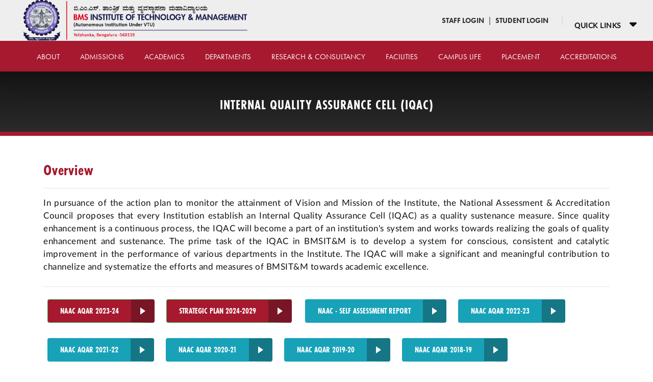

--- FILE ---
content_type: text/html; charset=UTF-8
request_url: https://bmsit.ac.in/iqac
body_size: 25844
content:
<!DOCTYPE html>
<html lang="zxx">
     <head>
     <!-- <link rel="stylesheet" type="text/css" href="https://cdn.jsdelivr.net/npm/botman-web-widget@0/build/assets/css/chat.min.css"> -->
            <!-- meta tag -->
<meta charset="utf-8">
<title>BMS Institute of Technology and Management</title>
<meta name="description" content="">
<!-- responsive tag -->
<meta http-equiv="x-ua-compatible" content="ie=edge">
<meta name="viewport" content="width=device-width, initial-scale=1">
<!-- favicon -->
<link rel="apple-touch-icon" href="apple-touch-icon.html">
<link rel="shortcut icon" type="image/x-icon" href="images/fav.png">
<link href="https://fonts.googleapis.com/css?family=Open+Sans&display=swap" rel="stylesheet">
<link rel="preconnect" href="https://fonts.googleapis.com">
<link rel="preconnect" href="https://fonts.gstatic.com" crossorigin>
<link href="https://fonts.googleapis.com/css2?family=Roboto+Slab&display=swap" rel="stylesheet">

<!-- bootstrap v4 css -->
<link rel="stylesheet" type="text/css" href="https://bmsit.ac.in/public/assets/css/bootstrap.min.css">

<!-- font-awesome css -->
<link rel="stylesheet" type="text/css" href="https://bmsit.ac.in/public/assets/css/font-awesome.min.css">
<!-- animate css -->
<link rel="stylesheet" type="text/css" href="https://bmsit.ac.in/public/assets/css/animate.css">
<link rel="stylesheet" type="text/css" href="https://bmsit.ac.in/public/assets/css/aos.css">
<!-- owl.carousel css -->
<link rel="stylesheet" type="text/css" href="https://bmsit.ac.in/public/assets/css/owl.carousel.css">
<!-- slick css -->
<link rel="stylesheet" type="text/css" href="https://bmsit.ac.in/public/assets/css/slick.css">
<link rel="stylesheet" type="text/css" href="https://bmsit.ac.in/public/assets/css/ftuft.css">
<!-- magnific popup css -->
<link rel="stylesheet" type="text/css" href="https://bmsit.ac.in/public/assets/css/magnific-popup.css">
<!-- Offcanvas CSS -->
<link rel="stylesheet" type="text/css" href="https://bmsit.ac.in/public/assets/css/off-canvas.css">
<!-- flaticon css  -->
<link rel="stylesheet" type="text/css" href="https://bmsit.ac.in/public/assets/fonts/flaticon.css">
<!-- flaticon2 css  -->
<link rel="stylesheet" type="text/css" href="https://bmsit.ac.in/public/assets/fonts/fonts2/flaticon.css">
<!-- rsmenu CSS -->
<link rel="stylesheet" type="text/css" href="https://bmsit.ac.in/public/assets/css/rsmenu-main.css">
<!-- rsmenu transitions CSS -->
<link rel="stylesheet" type="text/css" href="https://bmsit.ac.in/public/assets/css/rsmenu-transitions.css">
<!-- rsmenu transitions CSS -->
<link rel="stylesheet" type="text/css" href="https://bmsit.ac.in/public/assets/css/latofonts.css">
<!-- style css -->
<link rel="stylesheet" type="text/css" href="https://bmsit.ac.in/public/assets/css/style.css">
<script defer="true" src="https://bmsit.ac.in/public/assets/js/menutoggle.js"></script>
<link rel="stylesheet" type="text/css" href="https://bmsit.ac.in/public/assets/css/stylenew.css">
<script defer="true" src="https://bmsit.ac.in/public/assets/js/menutoggle1.js"></script>
<script crossorigin="anonymous" src="https://kit.fontawesome.com/69750d1513.js"></script>

<link rel="stylesheet" href="https://cdnjs.cloudflare.com/ajax/libs/magnific-popup.js/1.1.0/magnific-popup.css" />
<script src="https://cdnjs.cloudflare.com/ajax/libs/jquery.isotope/3.0.6/isotope.pkgd.js"></script>
<script src="https://cdnjs.cloudflare.com/ajax/libs/magnific-popup.js/1.1.0/jquery.magnific-popup.js"></script>

<!-- responsive css -->
<link rel="stylesheet" type="text/css" href="https://bmsit.ac.in/public/assets/css/responsive.css">
<link rel="stylesheet" type="text/css" href="https://bmsit.ac.in/public/assets/css/slidershape.css">
<meta name="google-site-verification" content="j67acfrphQ9PyEDIdoCdBV--vY2KDmkuIHIuZdXX6U0" />
<script>
$(window).on('load',function(){
    var delayMs = 1500; // delay in milliseconds    
    setTimeout(function(){
        $('#myModal11').modal('show');
    }, delayMs);
}); 
</script>

<!-- Global site tag (gtag.js) - Google Analytics -->
<script async src="https://www.googletagmanager.com/gtag/js?id=UA-117915246-1"></script>
<script>
  window.dataLayer = window.dataLayer || [];
  function gtag(){dataLayer.push(arguments);}
  gtag('js', new Date());

  gtag('config', 'UA-117915246-1');
</script>

<style>
    ul.nav-menu li a{
        font-family: "futura-pt", Arial, sans-serif;
        color: #f5f5f7 !important;
        font-weight: 500;
        font-size:1.1rem;
        letter-spacing:1px;
        -webkit-font-smoothing: antialiased;        
    }
    
    /* ul.nav-menu li.menu-item-has-children a:{
        color:#000 !important;	
		position: absolute;
		font-family: FontAwesome;
		content: "\f0da";
		right: 10px;
        transform: rotate(90deg);       
        font-size:1.0rem !important;
    } */
    ul.nav-menu li{
        border-right: 1px #800000 solid; 
        width: auto;
        padding-right: 10px;
        padding-left: 10px;
        border-bottom: 1px solid #8b0000;
        
    }
    ul.nav-menu li i.fa{
        padding-left: 4px;
        color:#f5f5f7;
    }
    ul.sub-menu{
        background: #ffffff !important;
        
    }
    ul.sub-menu li{
        border-right: 0px #bbb solid;
        padding-right: 0px;
        padding-left: 0px;
        border-bottom: 1px #f1f1f1 solid  !important;
        
    }
    ul.sub-menu li{
        border-right: 0px #bbb solid;
        padding-right: 0px;
        padding-left: 0px;
        border-bottom: 1px #eaeaea solid  !important;
    }
    ul.sub-menu li i.fa{
        min-width: 28px;
        margin-right:0.1rem !important;
        color:#000000 !important;
        line-height: 1;
        -webkit-font-smoothing: antialiased;

    }
    ul.sub-menu li a{
        color: #111 !important;
        text-align: left;
        letter-spacing: 0px;
        -webkit-font-smoothing: antialiased;
        font-size:1.0rem
    }
    div.toolbar-share-icon ul li a{
        color: #fff !important;
    }
    .rs-toolbar .rs-toolbar-right .toolbar-share-icon ul li a {
        font-size: 13px;

    }
    .rs-menu ul.nav-menu > li {
        margin-right: 0px !important;
    }
    div.toolbar-share-icon ul li{
        padding-right: 10px;
        text-align: center;
    }
    div.toolbar-share-icon ul li:hover{
        border-top:3px solid #fff;
    }

    .white{
        color: #fff !important;}
     .welcome-message{font-family:"futura-pt" !important;}

    .affix {
        top: 20px;
        z-index: 9999 !important;
    }
    div.col-sm-9 div {
        height: 250px;
        font-size: 28px;
    }
    #section1 {color: #fff; background-color: #1E88E5;}
    #section2 {color: #fff; background-color: #673ab7;}
    #section3 {color: #fff; background-color: #ff9800;}
    #section41 {color: #fff; background-color: #00bcd4;}
    #section42 {color: #fff; background-color: #009688;}

    @media  screen and (max-width: 810px) {
        #section1, #section2, #section3, #section41, #section42  {
            margin-left: 150px;
        }
    }

    /* Style the tab */
    .tab {
        /*border-top: 30px solid #333;*/
        float: left;        
        width: 100%;
        height: auto;
        border-right: 4px solid #EEEEEE;
        list-style: none;
        margin: 0;
        padding: 0;
    }

    /* Style the buttons inside the tab */
    .tab button {
        display: block;        
        color: black;
        padding:10px;
        width: 100%;
        border: none;
        outline: none;
        text-align: left;
        cursor: pointer;
        transition: 0.3s;
        font-size: 15px;
        
        
    }

    /* Change background color of buttons on hover */
    .tab button:hover {
        background-color: #fff;
    }

    /* Create an active/current "tab button" class */
    .tab button.active {
        background-color: #fff;
    }

    /* Style the tab content */
    .tabcontent {
        float: left;
        padding: 0px 12px;
        /*border: 1px solid #ccc;*/
        width: 100%;
        border-left: none;
        height: 100%;
    }
    .zpadd{
        flex: 0 0 25%;
        margin-top: 1%;
    }

    .des-pro p{
        font-family:"futura-pt" !important;
        width:100% !important;
    }
    .rs-header .rs-header-top .mar-right{
        float:right
    }
    .rs-header .rs-header-top .mar-right a{
        position:relative;
        padding-right:10px !important;
        padding-left:10px !important;
        top:30px !important;
        right:0;
        border-right:1px solid #ccc;
        color:#333;
        font-size:0.95rem;
        font-weight:500

    }
    

    .rs-header .rs-header-top .mar-right a:hover{
    color:#8B0000;
    }
    .btn-danger{
        background:#8B0000;
    }
    a.mar-right1{
        position:relative;
        padding-right:10px !important;
        padding-left:10px !important;
        top:19px !important;
        left: 200px;
        border-right:1px solid #ccc;
    }

    a.mar-right1 i.fa{
        color:#333;
        font-size:1.4rem
    }
    .sidebar-area1 .search-box {
        /* margin-bottom: 25px; */
        margin-top:25px !important;
        }
        .sidebar-area1 .search-box .form-control {
        border-radius: 0;
        box-shadow: none;
        color: #101010;
        /* padding: 5px 15px; */
        height: 35px;
        font-size:0.9rem
        }
        .sidebar-area1 .search-box .box-search {
        position: relative;
        }
        .sidebar-area1 .search-box .btn {
        position: absolute;
        right: 3px;
        background: transparent;
        border: none;
        box-shadow: none;
        top: 50%;
        outline: none;
        transform: translateY(-50%);
        }
        .header-with-bottom-gradient {
            border-bottom-right-radius: 200px;
            position: relative;
            z-index: 1
        }

        @media(max-width:800px) {
            .header-with-bottom-gradient {
                border-bottom-right-radius: 100px
            }
        }
        .header-gradient-after {
            background-image: linear-gradient(90deg, #ff8a00, #e52e71);
            position: relative;
            
        }

        .header-gradient-content {
            padding: calc(200px + 1rem) 2rem 0;
            margin-top: -200px;
            overflow: hidden
        }

        @media(max-width:800px) {
            .header-gradient-content {
                padding-left: 1rem;
                padding-right: 1rem
            }
        }
        .header-gradient-content-inside {
            max-width: var(--maxWidth);
            margin: 0 auto;
            display: flex;
            flex-wrap: wrap;
            justify-content: space-between;
            align-items: center
        }

        .header-gradient-content-inside .sharedaddy {
            order: 2;
            padding: 0;
            margin-bottom: 1rem
        }

        .header-gradient-content-inside p a:hover {
            -webkit-text-fill-color: #201c29 !important
        }

        .header-gradient-sponsor {
            white-space: nowrap
        }

        .header-gradient-sponsor p {
            margin-bottom: 1rem
        }

        @media(max-width:800px) {
            .header-gradient-sponsor {
                font-size: .9rem
            }
        }
        @media (max-width: 800px) {
			.cta-wrap {
				background-color: transparent;// #4f5345
			}

			.key-message-wrap {
				padding: 40px 25px;
			}

			.message-text-wrap,
			.message-footer-wrap {
				flex-wrap: wrap;
				justify-content: flex-start;
			}

			.message-text {
				padding:  0;
			}

			.message-text p {
				line-height: 1.5;
			}

			.campaign-wrap img {
				width: 180px;
			}

			.ticker {
				width: 100%;
				margin: 0 auto;
				min-width: 200px;
			}

			.thank-you {
				margin-top: 65px;
				width: 100%;
				text-align: center;
			}
		}
        b{
        font-family: "futura-pt-condensed", Arial, sans-serif;
        font-size:24px;
        font-weight:600;
        color:#a6192e !important;
        /* border-bottom:1px dotted #8d0000 !important; */
        }
        h2{
            color:#a6192e;
            line-height: 2.4rem;
        }
        h3{
            color:#a6192e;
        }
        p{
            /* letter-spacing:0.5px; */
            color:#111 !important;
            line-height:25px !important;
            font-family: 'LatoWeb' !important;
            font-size:17px !important;
        }
        li{
            color:#333 !important;
            font-family: 'LatoWeb';
            font-size:16px !important;
        }
        .mob_device{
            padding-right: 0px;
        }
        @media  screen and (max-width:600px){
			.mob_device{
				padding-right: 10px;
            }
            #rs-team-2{
                padding-top:320px;
                
            }
		#rs-team-5{
                padding-top:0px !important;
                
            }

        }
        .flex-pauseplay{
            display: none !important;
        }

</style>


                 </head>
     <body class="home1" style="background-image: none !important;">
    

            <style>
    .sticky-container {
        padding: 0px;
        margin: 0px;
        position: fixed;
        right: -210px;
        top: 50%;
        width: 210px;
        z-index: 1100;
    }

    .sticky li {
        list-style-type: none;
        background-color: #a6192e;
        color: #efefef;
        height: 150px;
        padding: 0px;
        margin: 0px 0px 1px 0px;
        -webkit-transition: all 0.25s ease-in-out;
        -moz-transition: all 0.25s ease-in-out;
        -o-transition: all 0.25s ease-in-out;
        transition: all 0.25s ease-in-out;
        cursor: pointer;
    }

    .sticky li:hover {
        margin-left: -25px;
    }

    .sticky li img {
        float: left;
        margin: 5px 4px;
        margin-right: 5px;
    }

    .sticky li p {
        padding-top: 5px;
        margin: 0px;
        line-height: 16px;
        font-size: 11px;
        transform-origin: 0 0;
        transform: rotate(90deg);
    }

    .sticky li p a {
        text-decoration: none;
        color: #fff;
        background: linear-gradient(to bottom, #a6192e 0%, #a6192e 100%);
        padding: 10px;
        text-transform: uppercase;
        font-family: "futura-pt-condensed", Arial, sans-serif;
        letter-spacing: 2px !important;
    }

    .sticky li p a:hover {
        text-decoration: underline;
    }

    .btn-success {
        background: #a6192e;
        outline: none !important;
    }

    .btn-danger {
        background: #a6192e;
    }

    .btn {
        position: relative;
        padding-right: 16px;
        display: inline-block;
        font-family: "futura-pt-condensed", Arial, sans-serif;
        text-transform: uppercase !important;
        font-style: normal;
        font-weight: 400;
        /* font-size: 24px;
    font-size: 1.5rem; */
        color: #fff;
        -webkit-font-smoothing: antialiased;
        -moz-osx-font-smoothing: grayscale;
        /* height: 100%; */
        z-index: 1;
        border-right: 46px solid rgba(17, 17, 17, 0.3);
        margin-right: 20px;
        margin-top: 10px;
        margin-bottom: 10px;
        padding: 10px 24px;
        /* display: block; */
        margin: 0 1% 2%;
    }

    .btn:after {
        right: -28px;
        top: 50%;
        -ms-transform: translateY(-50%);
        transform: translateY(-50%);
        width: 0px;
        height: 0px;
        position: absolute;
        border-top: 7px solid transparent;
        border-bottom: 7px solid transparent;
        border-left: 10px solid #fff;
        content: '';
        display: inline-block;
    }
</style>

<nav class="unbranded" id="uninav">
    <div class="uninav__hamburger-menu">
        <button aria-label="Toggle site menu" class="hamburger-menu-button" type="button">
            <span class="fas fa-bars" style="color:#333"></span>
            <span class="sr-only">Menu</span>
        </button>
    </div>
    <div class="off-canvas-overlay" id="js-off-canvas-overlay"></div>
    <div class="off-canvas-nav-container" id="js-off-canvas-nav-container">
        <div class="cu-off-canvas-header" style="padding-bottom: 10px;">
            <div class="cu-logo-wrapper">
                <div class="toggle-logo" id="main-logo">
                    <a class="" href="https://bmsit.ac.in" title="BMSIT&M ">
                        <img src="https://bmsit.ac.in/public/assets/images/logo/bmslogo_1.png" alt="logo" width="500">
                    </a>
                    <span class="close js-close-off-canvas-nav" tabindex="0">
                        <span class="fas fa-times-circle" style="font-size: 14px;color:#111 !important">
                            <span class="sr-only">Close Off-Canvas Menu</span>
                        </span>
                    </span>
                </div>
            </div>
        </div>
        <div class="off-canvas-nav clearfix" id="js-off-canvas-nav">
            <div class="off-canvas-menu" id="off-canvas-main">
                <div class="menu-header">
                    <span class="menu-label" tabindex="0">BMSITM</span>
                </div>
                <div id="off-canvas-main-navigation">
                    <ul class="root-main-nav">
                        <li class="drill-down-list-item" role="group">
                            <span aria-label="about" class="drill-down-parent" tabindex="0">About</span>
                            <span class="toggle-drilldown"><span class="fas fa-chevron-right"></span></span>
                            <ul class="drilldown-menu">
                                <li class="menu-back" tabindex="0"><span class="fas fa-chevron-left"></span>Back</li>
                                <li class="drill-down-list-item"><a href="https://bmsit.ac.in/administration?of=1">Our Founders</a></li>
                                <li class="drill-down-list-item"><a href="https://bmsit.ac.in/administration?vm=1">Vision and Mission</a></li>
                                <li class="drill-down-list-item"><a href="https://bmsit.ac.in/administration?cot=1">Council of Trustees</a></li>
                                <li class="drill-down-list-item"><a href="https://bmsit.ac.in/administration?bog=1">Board of Governors</a></li>
                                <li class="drill-down-list-item"><a href="https://bmsit.ac.in/administration?bog=1">BMSET Officials</a></li>
                                <li class="drill-down-list-item"><a href="https://bmsit.ac.in/administration?cm=1">About our Chairman</a></li>
                                <li class="drill-down-list-item"><a href="https://bmsit.ac.in/administration?pm=1">Principal</a></li>
                                <li class="drill-down-list-item"><a href="https://bmsit.ac.in/administration?vcd=1">Vice Principal & Deans</a></li>
                                <li class="drill-down-list-item"><a href="https://bmsit.ac.in/administration?dh=1">Head of Departments</a></li>
                                <li class="drill-down-list-item"><a href="https://bmsit.ac.in/administration?dh=1">Section Heads</a></li>
                                <li class="drill-down-list-item"><a href="https://bmsit.ac.in/administration?oa=1">Office Administration</a></li>
                                <li class="drill-down-list-item"><a href="https://bmsit.ac.in/public/assets/pdf/mandatory_disclosure/Mandatory_Disclosure.pdf" target="_blank">Mandatory Disclosure</a></li>
                            </ul>
                        </li>
                        <li class="drill-down-list-item" role="group">
                            <span aria-label="academics" class="drill-down-parent" tabindex="0">Admissions</span>
                            <span class="toggle-drilldown"><span class="fas fa-chevron-right"></span></span>
                            <ul class="drilldown-menu">
                                <li class="menu-back" tabindex="0"><span class="fas fa-chevron-left"></span>Back</li>
                                <li class="drill-down-list-item"><a href="https://bmsit.ac.in/admissions">Admission Overview</a></li>
                            </ul>
                        </li>
                        <li class="drill-down-list-item" role="group">
                            <span aria-label="admission" class="drill-down-parent" tabindex="0">Academics</span>
                            <span class="toggle-drilldown"><span class="fas fa-chevron-right"></span></span>
                            <ul class="drilldown-menu">
                                <li class="menu-back" tabindex="0"><span class="fas fa-chevron-left"></span>Back</li>
                                <li class="drill-down-list-item"><a href="https://bmsit.ac.in/academics">Academics Overview</a></li>
                                <li class="drill-down-list-item"><a href="https://bmsit.ac.in/timetable">Time Tables</a></li>
                                <li class="drill-down-list-item"><a href="https://bmsit.ac.in/autonomous">Autonomous Section</a></li>
                                <li class="drill-down-list-item"><a href="https://bmsit.ac.in/circulars">Circulars</a></li>
                                <li class="drill-down-list-item"><a href="https://bmsit.ac.in/coe">CoE - Controller of Examinations</a></li>
                                <li class="drill-down-list-item"><a href="https://bmsit.ac.in/best-practice">Best Practices</a></li>
                                <li class="drill-down-list-item"><a href="https://bmsit.ac.in/library">Library and Information Resource</a></li>
                                <li class="drill-down-list-item"><a href="https://bmsit.ac.in/iqac">Internal Quality Assurance Cell (IQAC)</a></li>
                                <li class="drill-down-list-item"><a href="https://bmsit.ac.in/nptel">NPTEL</a></li>
                            </ul>
                        </li>
                        <li class="drill-down-list-item" role="group">
                            <span aria-label="arts" class="drill-down-parent" tabindex="0">Departments</span>
                            <span class="toggle-drilldown"><span class="fas fa-chevron-right"></span></span>
                            <ul class="drilldown-menu">
                                <li class="menu-back" tabindex="0"><span class="fas fa-chevron-left"></span>Back</li>
                                                                                                <li class="drill-down-list-item"><a href="https://bmsit.ac.in/dept/artificial-intelligence-and-machine-learning">Artificial Intelligence and Machine Learning</a></li>
                                                                <li class="drill-down-list-item"><a href="https://bmsit.ac.in/dept/computer-science-and-engineering">Computer Science and Engineering</a></li>
                                                                <li class="drill-down-list-item"><a href="https://bmsit.ac.in/dept/computer-science-and-business-systems">Computer Science and Business Systems </a></li>
                                                                <li class="drill-down-list-item"><a href="https://bmsit.ac.in/dept/information-science-and-engineering">Information Science and Engineering</a></li>
                                                                <li class="drill-down-list-item"><a href="https://bmsit.ac.in/dept/electronics-and-communication-engineering">Electronics and Communication Engineering</a></li>
                                                                <li class="drill-down-list-item"><a href="https://bmsit.ac.in/dept/electrical-and-electronics-engineering">Electrical and Electronics Engineering</a></li>
                                                                <li class="drill-down-list-item"><a href="https://bmsit.ac.in/dept/electronics-and-telecommunication-engineering">Electronics and Telecommunication Engineering</a></li>
                                                                <li class="drill-down-list-item"><a href="https://bmsit.ac.in/dept/mechanical-engineering">Mechanical Engineering</a></li>
                                                                <li class="drill-down-list-item"><a href="https://bmsit.ac.in/dept/civil-engineering">Civil Engineering</a></li>
                                                                <li class="drill-down-list-item"><a href="https://bmsit.ac.in/dept/master-of-business-administration">Master of Business Administration (MBA)</a></li>
                                                                <li class="drill-down-list-item"><a href="https://bmsit.ac.in/dept/master-of-computer-applications">Master of Computer Applications (MCA)</a></li>
                                                                <li class="drill-down-list-item"><a href="https://bmsit.ac.in/dept/mtech-computer-science-and-engineering">M.Tech in Computer Science and Engineering</a></li>
                                                                <li class="drill-down-list-item"><a href="https://bmsit.ac.in/dept/mtech-cyber-security">M.Tech in Cyber Security </a></li>
                                                                <li class="drill-down-list-item"><a href="https://bmsit.ac.in/dept/mtech-in-vlsi-system-design">M.Tech. in VLSI System Design</a></li>
                                                                <li class="drill-down-list-item"><a href="https://bmsit.ac.in/dept/physics">Physics</a></li>
                                                                <li class="drill-down-list-item"><a href="https://bmsit.ac.in/dept/chemistry">Chemistry</a></li>
                                                                <li class="drill-down-list-item"><a href="https://bmsit.ac.in/dept/mathematics">Mathematics</a></li>
                                                            </ul>
                        </li>
                        <li class="drill-down-list-item" role="group">
                            <span aria-label="campus-life" class="drill-down-parent" tabindex="0">Research & Consultancy</span>
                            <span class="toggle-drilldown"><span class="fas fa-chevron-right"></span></span>
                            <ul class="drilldown-menu">
                                <li class="menu-back" tabindex="0"><span class="fas fa-chevron-left"></span>Back</li>
                                <li class="drill-down-list-item"><a href="https://bmsit.ac.in/research">Research Overview</a></li>
                                <li class="drill-down-list-item"><a href="https://bmsit.ac.in/mou">Memorandum of Understanding (MoU)</a></li>
                                <li class="drill-down-list-item"><a href="https://bmsit.ac.in/dept/research/physics">Advanced Materials Research Facilities</a></li>
                                <li class="drill-down-list-item"><a href="https://bmsit.irins.org/" target="_blank">BMSITM - IRINS</a></li>

                            </ul>
                        </li>
                        <li class="drill-down-list-item" role="group">
                            <span aria-label="campus-life" class="drill-down-parent" tabindex="0">Facilities</span>
                            <span class="toggle-drilldown"><span class="fas fa-chevron-right"></span></span>
                            <ul class="drilldown-menu">
                                <li class="menu-back" tabindex="0"><span class="fas fa-chevron-left"></span>Back</li>
                                <li class="drill-down-list-item"><a href="https://bmsit.ac.in/network-infrastructure">Network Infrastructure</a></li>
                                <li class="drill-down-list-item"><a href="https://bmsit.ac.in/e-studio">E-Studio</a></li>
                                <li class="drill-down-list-item"><a href="https://bmsit.ac.in/institution-innovation-council">Institution Innovation Council</a></li>
                                <li class="drill-down-list-item"><a href="https://bmsit.ac.in/incubation-centre">BICEP - Incubation Center</a></li>
                                <li class="drill-down-list-item"><a href="https://bmsit.ac.in/entrepreneurship-development-cell">Entrepreneurship Development Cell</a></li>
                                <li class="drill-down-list-item"><a href="https://bmsit.ac.in/intellectual-property-cell">Intellectual Property Cell</a></li>
                                < <li class="drill-down-list-item"><a href="https://bmsit.ac.in/higher-education-center">Higher Education Center</a>
                        </li>

                    </ul>
                    </li>
                    <li class="drill-down-list-item" role="group">
                        <span aria-label="research" class="drill-down-parent" tabindex="0">Campus Life</span>
                        <span class="toggle-drilldown"><span class="fas fa-chevron-right"></span></span>
                        <ul class="drilldown-menu">
                            <li class="menu-back" tabindex="0"><span class="fas fa-chevron-left"></span>Back</li>
                            <li class="drill-down-list-item"><a href="https://bmsit.ac.in/mentorship">Mentorship</a></li>
                            <li class="drill-down-list-item"><a href="https://bmsit.ac.in/sports">Sports Facilties</a></li>
                            <li class="drill-down-list-item"><a href="https://bmsit.ac.in/hostel">Hostel / Residence</a></li>
                            <li class="drill-down-list-item"><a href="https://bmsit.ac.in/clubs-associations">Clubs & Associations</a></li>
                            <li class="drill-down-list-item"><a href="https://bmsit.ac.in/green-campus">Green Campus</a></li>
                            <li class="drill-down-list-item"><a href="https://bmsit.ac.in/professional-counselling">Professional Counselling</a></li>
                            <li class="drill-down-list-item"><a href="https://bmsit.ac.in/newsletters">Newsletters</a></li>
                            <!-- <li class="drill-down-list-item"><a href="https://bmsit.ac.in/openday">Open Day</a></li> -->
                            <!-- <li class="drill-down-list-item"><a href="https://bmsit.ac.in/techtransform">TechTransform</a></li>
                            <li class="drill-down-list-item"><a href="https://bmsit.ac.in/graduation">Graduation Day</a></li> -->
                            <!-- <li class="drill-down-list-item"><a href="https://bmsit.ac.in/sip">SIP</a></li> -->
                        </ul>
                    </li>
                    <li class="drill-down-list-item" role="group">
                        <span aria-label="support-" class="drill-down-parent" tabindex="0">Placement </span>
                        <span class="toggle-drilldown"><span class="fas fa-chevron-right"></span></span>
                        <ul class="drilldown-menu">
                            <li class="menu-back" tabindex="0"><span class="fas fa-chevron-left"></span>Back</li>
                            <li class="drill-down-list-item"><a href="https://bmsit.ac.in/training-and-placement">The Placement Cell</a></li>
                        </ul>
                    </li>
                    <li class="drill-down-list-item" role="group">
                        <span aria-label="support-" class="drill-down-parent" tabindex="0">Accreditations </span>
                        <span class="toggle-drilldown"><span class="fas fa-chevron-right"></span></span>
                        <ul class="drilldown-menu">
                            <li class="menu-back" tabindex="0"><span class="fas fa-chevron-left"></span>Back</li>
                            <!-- <li class="drill-down-list-item"><a target="_blank" href="https://bmsit.ac.in/public/assets/images/research/NBA_letters.pdf">NBA</a></li> -->                             
                            <li class="drill-down-list-item"><a href="https://bmsit.ac.in/nba_dcp">NBA-Data Capturing Points</a></li>
                            <li class="drill-down-list-item"><a href="https://bmsit.ac.in/nba_approvals">NBA Reports</a></li>
                            <li class="drill-down-list-item"><a href="https://bmsit.ac.in/naac">NAAC</a></li>
                            <li class="drill-down-list-item"><a target="_blank" href="https://bmsit.ac.in/public/assets/pdf/civil/NABL Certificate TC-13179.pdf">NABL</a></li>
                            <li class="drill-down-list-item"><a href="https://bmsit.ac.in/autonomous_approvals">Autonomous</a></li>
                            <li class="drill-down-list-item"><a href="https://bmsit.ac.in/nirf">NIRF</a></li>
                            <li class="drill-down-list-item"><a target="_blank" href="https://bmsit.ac.in/public/assets/images/aicte/AICTE-CII-Survey-Report-2019.pdf">CII Survey - Platinum Category</a></li>
                            <li class="drill-down-list-item"><a target="_blank" href="https://bmsit.ac.in/public/assets/pdf/ARI-C-1336.pdf">ARIIA</a></li>
                        </ul>
                    </li>
                    <li id="off-canvas-utility-item">
                        <div class="off-canvas-menu-container">
                            <ul class="off-canvas-utility">

                                <!-- <li class="drill-down-list-item uninav__offCanvas-menu-item--audiences uninav__offCanvas-audiences-menu-item--alumni- uninav__offCanvas-menu-item-audiences--1 uninav__offCanvas-audiences-menu-item--dropdown-parent">
                                        <a href="https://bmsit.ac.in/sip" id="uninav-offCanvas-audiences-alumni-">eSIP</a>
                                    </li> -->
                                <li class="drill-down-list-item uninav__offCanvas-menu-item--audiences uninav__offCanvas-audiences-menu-item--alumni- uninav__offCanvas-menu-item-audiences--1 uninav__offCanvas-audiences-menu-item--dropdown-parent">
                                    <a href="http://alumni.bmset.org/" target="_blank" id="uninav-offCanvas-audiences-alumni-">Alumni</a>
                                </li>
                                <li class="drill-down-list-item uninav__offCanvas-menu-item--audiences uninav__offCanvas-audiences-menu-item--alumni- uninav__offCanvas-menu-item-audiences--1 uninav__offCanvas-audiences-menu-item--dropdown-parent">
                                    <a href="https://staff.bmsit.ac.in/sims" target="_blank" id="uninav-offCanvas-audiences-alumni-">Staff Login</a>
                                </li>
                                <li class="drill-down-list-item uninav__offCanvas-menu-item--audiences uninav__offCanvas-audiences-menu-item--alumni- uninav__offCanvas-menu-item-audiences--1 uninav__offCanvas-audiences-menu-item--dropdown-parent">
                                    <a href="https://student.bmsit.ac.in/" target="_blank" id="uninav-offCanvas-audiences-alumni-">Student Login</a>
                                </li>
                                <li class="drill-down-list-item uninav__offCanvas-menu-item--audiences uninav__offCanvas-audiences-menu-item--alumni- uninav__offCanvas-menu-item-audiences--1 uninav__offCanvas-audiences-menu-item--dropdown-parent">
                                    <a href="https://checkkbox.therollnumber.com/verismart" target="_blank" id="uninav-offCanvas-audiences-alumni-">Student Verification</a>
                                </li>
                                <li class="drill-down-list-item uninav__offCanvas-menu-item--audiences uninav__offCanvas-audiences-menu-item--alumni- uninav__offCanvas-menu-item-audiences--1 uninav__offCanvas-audiences-menu-item--dropdown-parent">
                                    <a href="https://bmsit.ac.in/autonomous" id="uninav-offCanvas-audiences-alumni-">Autonomous Section</a>
                                </li>
                                <li class="drill-down-list-item uninav__offCanvas-menu-item--audiences uninav__offCanvas-audiences-menu-item--alumni- uninav__offCanvas-menu-item-audiences--1 uninav__offCanvas-audiences-menu-item--dropdown-parent">
                                    <a href="https://bmsit.ac.in/circulars" id="uninav-offCanvas-audiences-alumni-">Circulars</a>
                                </li>
                                <!-- <li class="drill-down-list-item uninav__offCanvas-menu-item--audiences uninav__offCanvas-audiences-menu-item--alumni- uninav__offCanvas-menu-item-audiences--1 uninav__offCanvas-audiences-menu-item--dropdown-parent">
                                    <a href="https://bmsit.ac.in/careers" id="uninav-offCanvas-audiences-alumni-">Careers at BMSIT</a>
                                </li> -->
                                <!-- <li class="drill-down-list-item uninav__offCanvas-menu-item--audiences uninav__offCanvas-audiences-menu-item--alumni- uninav__offCanvas-menu-item-audiences--1 uninav__offCanvas-audiences-menu-item--dropdown-parent">
                                    <a href="https://bmsit.ac.in/public/assets/pdf/sip/sip2025.pdf" id="uninav-offCanvas-audiences-alumni-">Inauguration</a>
                                </li>
                                <li class="drill-down-list-item uninav__offCanvas-menu-item--audiences uninav__offCanvas-audiences-menu-item--alumni- uninav__offCanvas-menu-item-audiences--1 uninav__offCanvas-audiences-menu-item--dropdown-parent">
                                    <a href="https://bmsit.ac.in/graduation" id="uninav-offCanvas-audiences-alumni-">Graduation Day</a>
                                </li> -->
                                <!-- <li class="drill-down-list-item uninav__offCanvas-menu-item--audiences uninav__offCanvas-audiences-menu-item--alumni- uninav__offCanvas-menu-item-audiences--2 uninav__offCanvas-audiences-menu-item--dropdown-parent">
                                    <a href="https://bmsit.ac.in/media" id="uninav-offCanvas-audiences-alumni-">BMSIT&M in Media</a>
                                </li> -->
                                <li class="drill-down-list-item uninav__offCanvas-menu-item--audiences uninav__offCanvas-audiences-menu-item--alumni- uninav__offCanvas-menu-item-audiences--3 uninav__offCanvas-audiences-menu-item--dropdown-parent">
                                    <a href="https://bmsit.ac.in/best-practice" id="uninav-offCanvas-audiences-alumni-">Best Practices</a>
                                </li>
                                <li class="drill-down-list-item uninav__offCanvas-menu-item--audiences uninav__offCanvas-audiences-menu-item--alumni- uninav__offCanvas-menu-item-audiences--4 uninav__offCanvas-audiences-menu-item--dropdown-parent">
                                    <a href="https://bmsit.ac.in/intellectual-property-cell#patentFiled" id="uninav-offCanvas-audiences-alumni-">Patents</a>
                                </li>
                                <!-- <li class="drill-down-list-item uninav__offCanvas-menu-item--audiences uninav__offCanvas-audiences-menu-item--faculty-staff uninav__offCanvas-menu-item-audiences--5 uninav__offCanvas-audiences-menu-item--dropdown-parent">
                                    <a href="https://bmsit.ac.in/alumni" id="uninav-offCanvas-audiences-faculty-staff">Alumni</a>
                                </li> -->
                                <li class="drill-down-list-item uninav__offCanvas-menu-item--audiences uninav__offCanvas-audiences-menu-item--faculty-staff uninav__offCanvas-menu-item-audiences--6 uninav__offCanvas-audiences-menu-item--dropdown-parent">
                                    <a href="https://bmsit.ac.in/clubs-associations/kscst" id="uninav-offCanvas-audiences-faculty-staff">KSCST Projects</a>
                                </li>
                                <li class="drill-down-list-item uninav__offCanvas-menu-item--audiences uninav__offCanvas-audiences-menu-item--parents-family uninav__offCanvas-menu-item-audiences--7 uninav__offCanvas-audiences-menu-item--dropdown-parent">
                                    <a href="https://bmsit.ac.in/newsletters" id="uninav-offCanvas-audiences-parents-family">Newsletters</a>
                                </li>
                                <!-- <li class="drill-down-list-item uninav__offCanvas-menu-item--audiences uninav__offCanvas-audiences-menu-item--parents-family uninav__offCanvas-menu-item-audiences--8 uninav__offCanvas-audiences-menu-item--dropdown-parent">
                                    <a href="https://bmsit.ac.in/openday" id="uninav-offCanvas-audiences-parents-family">Open Day</a>
                                </li> -->
                                <!-- <li class="drill-down-list-item uninav__offCanvas-menu-item--audiences uninav__offCanvas-audiences-menu-item--parents-family uninav__offCanvas-menu-item-audiences--9 uninav__offCanvas-audiences-menu-item--dropdown-parent">
                                    <a href="https://bmsit.ac.in/techtransform" id="uninav-offCanvas-audiences-parents-family">TechTransform</a>
                                </li>
                                <li class="drill-down-list-item uninav__offCanvas-menu-item--audiences uninav__offCanvas-audiences-menu-item--parents-family uninav__offCanvas-menu-item-audiences--9 uninav__offCanvas-audiences-menu-item--dropdown-parent">
                                    <a href="https://bmsit.ac.in/graduation" id="uninav-offCanvas-audiences-parents-family">Graduation Day</a>
                                </li> -->
                                <li class="drill-down-list-item uninav__offCanvas-menu-item--audiences uninav__offCanvas-audiences-menu-item--community uninav__offCanvas-menu-item-audiences--10 uninav__offCanvas-audiences-menu-item--dropdown-parent">
                                    <a href="https://bmsit.ac.in/contact" id="uninav-offCanvas-audiences-community">Contact</a>
                                </li>
                            </ul>
                        </div>
                    </li>
                    </ul>
                </div>
            </div>
        </div>
    </div>

    <div class="uninav__logo">
        <div class="uninav__logo--primary" id="uninav__logo--primary">
            <a href="https://bmsit.ac.in" id="uninav-logo-bmsitm-College" title="bmsitm College">
                <img src="https://bmsit.ac.in/public/assets/images/logo/logo.png" alt="logo" width="450">
            </a>
        </div>
        <!-- <div class="uninav__logo--primary" id="uninav__logo--primary">
            <a href="https://bmsit.ac.in" id="uninav-logo-bmsitm-College" title="bmsitm College">
                <img src="https://bmsit.ac.in/public/assets/images/govt_logo.png" alt="logo" width="250">
            </a>
        </div> -->
        <a href="https://bmsit.ac.in" id="uninav-logo--mobile" tabindex="-1">
            <div class="uninav__logo--mobile">
                <img src="https://bmsit.ac.in/public/assets/images/logo/bmslogo_1.png" alt="logo" width="350" style="width: 260px !important;">
            </div>
        </a>
    </div>
    <div class="uninav__cta" id="uninav__cta">
        <span class="uninav__cta--wrapper">
            <ul>
                <!-- <li class="uninav__menu-item-cta"><a href="https://youtu.be/cbgosmlUdT8" target="_blank" style="color: #333 !important;">Staff Login</a></li>| -->
                 <!-- <li class="uninav__menu-item-cta"><a href="https://bmsit.ac.in/public/assets/pdf/sip/sip2025.pdf" target="_blank" id="uninav-cta-visit" style="color: #333 !important;">Inauguration</a></li>|

                  <li class="uninav__menu-item-cta"><a href="https://bmsit.ac.in/graduation" id="uninav-cta-visit" style="color: #333 !important;">Graduation Day</a></li>| -->
                <li class="uninav__menu-item-cta"><a href="https://staff.bmsit.ac.in/sims" target="_blank" style="color: #333 !important;">Staff Login</a></li>|
                <li class="uninav__menu-item-cta"><a href="https://student.bmsit.ac.in/" target="_blank" style="color: #333 !important;">Student Login</a></li>
                <!-- <iframe id="video1" width="520" height="360"  frameborder="0" title="YouTube video player" frameborder="0" allow="accelerometer; autoplay; clipboard-write; encrypted-media; gyroscope; picture-in-picture" allowfullscreen></iframe><a href="#" id="playvideo" onclick="playme()">Video Tour</a>
            <script>
     function playme() {
document.getElementById("video1").src = 'https://www.youtube.com/embed/cbgosmlUdT8';
}
    </script>-->
                <!-- <li class="uninav__menu-item-cta"><a href="https://bmsit.ac.in/autonomous" target="_blank" style="color: #333 !important;">Autonomous</a></li>| -->
                <!-- <li class="uninav__menu-item-cta"><a href="https://bmsitm.gnums.in/Login.aspx" target="_blank">Login</a></li>| -->
                <!-- <li class="uninav__menu-item-cta"><a href="https://bmsit.ac.in/careers" id="uninav-cta-visit" style="color: #333 !important;">Careers @ BMSIT</a></li> -->
               
                <!-- <li class="uninav__menu-item-cta"><a href="https://bmsit.ac.in/alumni" id="uninav-cta-apply" style="color: #333 !important;">Alumni</a></li>| -->
                <!-- <li class="uninav__menu-item-cta"><a href="https://bmsit.ac.in/contact" id="uninav-cta-give" style="color: #333 !important;">Contact</a></li> -->
            </ul>

        </span>
        <!-- <span class="uninav__utility-nav--search-wrapper"> -->

        <style>
            /* input.gsc-input {
                    opacity: 1 !important;
                }

                .gssb_c,
                .gssb_c[style] {
                    z-index: 99999999999999999999999;
                }

                #gsc-i-id1 {
                    font-family: "futura-pt", Arial, sans-serif;
                }

                .gssb_c[style] .gsc-completion-container {
                    font-size: 1.2em;
                    font-family: "futura-pt", Arial, sans-serif !important;
                    margin-bottom: 2rem !important;
                }

                input#gsc-i-id1 {
                    height: 30px !important;
                    box-shadow: none !important;
                }

                .gsc-overflow-hidden ul li div {
                    text-align: left;
                }

                .gssb_e {

                    box-shadow: none;

                }

                .gstl_50.gssb_c {
                    display: block !important;
                }

                .gssb_a table,
                .gssb_a table tr,
                .gssb_a table tr td {
                    margin-top: 1rem;
                    margin-bottom: 1rem;
                }

                .uninav__search-input label {
                    visibility: hidden;
                    position: absolute;
                    z-index: -999;
                } */
        </style>
        <!-- <li class="uninav__search-button--mobile" id="uninav__search-button--mobile" tabindex="0"></li>
            <div class="uninav__search-input uninav__search-input--desktop">
                <label for="gsc-i-id1"><span class="sr-only">Search</span></label>
                <script async src="https://cse.google.com/cse.js?cx=e70dc4406c03340c1"></script>
                <div class="gcse-search"></div>
            </div>
        </span> -->
    </div>
    <div class="uninav__utility-nav--wrapper" style="margin-top:1.5%;padding-left:20px">
        <div class="uninav__utility-nav">
            <ul class="uninav__menu-item-flex uninav__menu-item-flex--utility">
                <li aria-expanded="false" class="uninav__utility-nav--audiences-container  uninav__dropdown--parent">
                    <p tabindex="0" style="font-size: 14px !important;font-family: 'futura-pt', Arial, sans-serif;text-transform: none !important">QUICK LINKS</p>
                    <div class="uninav__dropdown--child">
                        <ul class="uninav__utility-nav--audiences-menu">
                            <li class="uninav__menu-item--audiences">
                                <a href="http://alumni.bmset.org/" id="uninav-audiences-alumni-" target="_blank"><span class="uninav__underline--center">Alumni</span></a>
                            </li>
                            <li class="uninav__menu-item--audiences">
                                <a href="https://checkkbox.therollnumber.com/verismart" id="uninav-audiences-alumni-" target="_blank"><span class="uninav__underline--center">Student Verification</span></a>
                            </li>
                            <li class="uninav__menu-item--audiences">
                                <a href="https://www.studyinindia.gov.in/admission/registrations" id="uninav-audiences-alumni-" target="_blank"><span class="uninav__underline--center">Study in India Registration</span></a>
                            </li>
                            <li class="uninav__menu-item--audiences">
                                <a href="https://studyinindia.gov.in/onboarding-frro-of-international-students-" id="uninav-audiences-alumni-" target="_blank"><span class="uninav__underline--center">Study in India FRRO</span></a>
                            </li>
                            <li class="uninav__menu-item--audiences">
                                <a href="https://bmsit.ac.in/bis-corner" id="uninav-audiences-alumni-"><span class="uninav__underline--center">BIS Corner</span></a>
                            </li>
                            <!-- <li class="uninav__menu-item--audiences">
                                <a href="https://bmsit.ac.in/public/assets/images/agnipathyojana.pdf" target="_blank" id="uninav-audiences-alumni-"><span class="uninav__underline--center">Agnipath Yojana</span></a>
                            </li> -->
                            <li class="uninav__menu-item--audiences">
                                <a href="https://bmsit.ac.in/public/assets/pdf/mandatory_disclosure/Mandatory_Disclosure.pdf" target="_blank" id="uninav-audiences-alumni-"><span class="uninav__underline--center">Mandatory Disclosure</span></a>
                            </li>
                            <!-- <li class="uninav__menu-item--audiences">
                                <a href="https://swayam.gov.in/" id="uninav-audiences-alumni-"><span class="uninav__underline--center">Swayam - Online Courses</span></a>
                            </li> -->
                            <li class="uninav__menu-item--audiences">
                                <a href="https://student.bmsit.ac.in/" id="uninav-audiences-alumni-" target="_blank"><span class="uninav__underline--center">Grievance Portal</span></a>
                            </li>
                            <li class="uninav__menu-item--audiences">
                                <a href="https://projects.bmsit.ac.in/grievance" id="uninav-audiences-alumni-" target="_blank"><span class="uninav__underline--center">SC/ST Grievance</span></a>
                            </li>
                            <li class="uninav__menu-item--audiences">
                                <a href="http://www.aicte-jk-scholarship-gov.in/" id="uninav-audiences-alumni-" target="_blank"><span class="uninav__underline--center">J&K Scholarship</span></a>
                            </li>
                            <!-- <li class="uninav__menu-item--audiences">
                                <a href="http://www.aicte-india.org/" id="uninav-audiences-alumni-" target="_blank"><span class="uninav__underline--center">AICTE</span></a>
                            </li>
                            <li class="uninav__menu-item--audiences">
                                <a href="http://www.nbaind.org/" id="uninav-audiences-alumni-" target="_blank"><span class="uninav__underline--center">NBA</span></a>
                            </li>
                            <li class="uninav__menu-item--audiences">
                                <a href="http://www.naac.gov.in/" id="uninav-audiences-alumni-" target="_blank"><span class="uninav__underline--center">NAAC</span></a>
                            </li> -->
                            <li class="uninav__menu-item--audiences">
                                <a href="http://vtu.ac.in/" id="uninav-audiences-alumni-" target="_blank"><span class="uninav__underline--center">VTU</span></a>
                            </li>
                            <li class="uninav__menu-item--audiences">
                                <a href="https://bmset.org/" id="uninav-audiences-alumni-" target="_blank"><span class="uninav__underline--center">BMS Trust</span></a>
                            </li>
                             <li class="uninav__menu-item--audiences">
                                <a href="https://projects.bmsit.ac.in/rwh" id="uninav-audiences-alumni-" target="_blank"><span class="uninav__underline--center">RWH Advisor</span></a>
                            </li>
                            <!--<li class="uninav__menu-item--audiences">
                                <a href="http://kea.kar.nic.in/" id="uninav-audiences-alumni-" target="_blank"><span class="uninav__underline--center">KEA</span></a>
                            </li>
                            <li class="uninav__menu-item--audiences">
                                <a href="https://www.comedk.org/" id="uninav-audiences-alumni-" target="_blank"><span class="uninav__underline--center">COMEDK</span></a>
                            </li>
                            <li class="uninav__menu-item--audiences">
                                <a href="http://bmsce.ac.in/" id="uninav-audiences-alumni-" target="_blank"><span class="uninav__underline--center">BMSCE</span></a>
                            </li>
                            <li class="uninav__menu-item--audiences">
                                <a href="http://bmsca.org/" id="uninav-audiences-alumni-" target="_blank"><span class="uninav__underline--center">BMSCA</span></a>
                            </li>
                            <li class="uninav__menu-item--audiences">
                                <a href="http://bmssa.ac.in/" id="uninav-audiences-alumni-" target="_blank"><span class="uninav__underline--center">BMSSA</span></a>
                            </li>
                            <li class="uninav__menu-item--audiences">
                                <a href="http://bmscl.ac.in/" id="uninav-audiences-alumni-" target="_blank"><span class="uninav__underline--center">BMSCL</span></a>
                            </li>
                            <li class="uninav__menu-item--audiences">
                                <a href="http://bmsccm.ac.in/" id="uninav-audiences-alumni-" target="_blank"><span class="uninav__underline--center">BMSCCM</span></a>
                            </li>
                            <li class="uninav__menu-item--audiences">
                                <a href="http://bmscw.edu.in/" id="uninav-audiences-alumni-" target="_blank"><span class="uninav__underline--center">BMSCW</span></a>
                            </li>
                            <li class="uninav__menu-item--audiences">
                                <a href="http://bmsec.ac.in/" id="uninav-audiences-alumni-" target="_blank"><span class="uninav__underline--center">BMSEC</span></a>
                            </li> -->
                        </ul>
                    </div>
                </li>
            </ul>
        </div>
    </div>

    </div>
    <div class="uninav__global-nav" style="background: linear-gradient(to bottom, #a6192e 0%, #a6192e  100%);border-top: 1px solid #a6192e;">
        <ul class="uninav__include-in-mobile-menu">
            <li class="uninav__dropdown--parent ">
                <span class="uninav__dropdown-wrapper">
                    <a id="uninav-global-about" tabindex="0"><span class="uninav__underline--center">About</span></a>
                </span>
                <div class="uninav__dropdown--child">
                    <ul>
                        <li>
                            <a class="icon icon-icon icon-file-text" href="https://bmsit.ac.in/administration?of=1" id="uninav-global-about-overview">
                                <span class="uninav__underline--center"><i class="fa fa-bank"></i>Our Founders</span>
                            </a>
                        </li>
                        <li>
                            <a class="icon icon-icon icon-file-text" href="https://bmsit.ac.in/administration?vm=1" id="uninav-global-about-overview">
                                <span class="uninav__underline--center"><i class="fa fa-bank"></i>Vision and Mission</span>
                            </a>
                        </li>
                        <li>
                            <a class="icon icon-icon icon-location" href="https://bmsit.ac.in/administration?cot=1" id="uninav-global-maps-directions">
                                <span class="uninav__underline--center"><i class="fa fa-users"></i>Council of Trustees</span>
                            </a>
                        </li>
                        <li>
                            <a class="icon icon-icon icon-california" href="https://bmsit.ac.in/administration?bog=1" id="uninav-global-visit-bmsitm">
                                <span class="uninav__underline--center"><i class="fa fa-user-secret"></i>Board of Governors</span>
                            </a>
                        </li>
                        <li>
                            <a class="icon icon-icon icon-file-text" href="https://bmsit.ac.in/administration?bo=1" id="uninav-global-about-overview">
                                <span class="uninav__underline--center"><i class="fa fa-eye"></i>BMSET Officials</span>
                            </a>
                        </li>
                        <li>
                            <a class="icon icon-icon icon-location" href="https://bmsit.ac.in/administration?cm=1" id="uninav-global-maps-directions">
                                <span class="uninav__underline--center"><i class="fa fa-user-circle-o"></i>About our Chairman</span>
                            </a>
                        </li>
                        <li>
                            <a class="icon icon-icon icon-location" href="https://bmsit.ac.in/administration?pm=1" id="uninav-global-maps-directions">
                                <span class="uninav__underline--center"><i class="fa fa-user-circle-o"></i>Principal</span>
                            </a>
                        </li>
                        <li>
                            <a class="icon icon-icon icon-california" href="https://bmsit.ac.in/administration?vcd=1" id="uninav-global-visit-bmsitm">
                                <span class="uninav__underline--center"><i class="fa fa-user-circle-o"></i>Vice Principal & Deans</span>
                            </a>
                        </li>
                        <li>
                            <a class="icon icon-icon icon-file-text" href="https://bmsit.ac.in/administration?dh=1" id="uninav-global-about-overview">
                                <span class="uninav__underline--center"><i class="fa fa-user"></i>Head of Departments</span>
                            </a>
                        </li>
                        <li>
                            <a class="icon icon-icon icon-location" href="https://bmsit.ac.in/administration?shs=1" id="uninav-global-maps-directions">
                                <span class="uninav__underline--center"><i class="fa fa-user"></i>Section Heads</span>
                            </a>
                        </li>
                        <li>
                            <a class="icon icon-icon icon-california" href="https://bmsit.ac.in/administration?oa=1" id="uninav-global-visit-bmsitm">
                                <span class="uninav__underline--center"><i class="fa fa-user"></i>Office Administration</span>
                            </a>
                        </li>
                        <li>
                            <a class="icon icon-icon icon-california" href="https://bmsit.ac.in/public/assets/pdf/mandatory_disclosure/Mandatory_Disclosure.pdf" target="_blank" id="uninav-global-visit-bmsitm">
                                <span class="uninav__underline--center"><i class="fa fa-newspaper"></i>Mandatory Disclosure</span>
                            </a>
                        </li>
                    </ul>
                </div>
            </li>
            <span class="uninav__pipe"></span>
            <li class="uninav__dropdown--parent ">
                <span class="uninav__dropdown-wrapper">
                    <a id="uninav-global-academics" tabindex="0"><span class="uninav__underline--center">Admissions</span></a>
                </span>
                <div class="uninav__dropdown--child">
                    <ul>
                        <li>
                            <a class="icon icon-icon icon-file-text" href="https://bmsit.ac.in/admissions" id="uninav-global-academics-overview">
                                <span class="uninav__underline--center"><i class="fa fa-book"></i>Admission Overview</span>
                            </a>
                        </li>
                    </ul>
                </div>
            </li>
            <span class="uninav__pipe"></span>
            <li class="uninav__dropdown--parent ">
                <span class="uninav__dropdown-wrapper">
                    <a id="uninav-global-academics" tabindex="0"><span class="uninav__underline--center">Academics</span></a>
                </span>
                <div class="uninav__dropdown--child">
                    <ul>
                        <li>
                            <a class="icon icon-icon icon-file-text" href="https://bmsit.ac.in/academics" id="uninav-global-academics-overview">
                                <span class="uninav__underline--center"><i class="fa fa-book"></i>Academics Overview</span>
                            </a>
                        </li>
                        <li>
                            <a class="icon icon-icon icon-file-text" href="https://bmsit.ac.in/timetable" id="uninav-global-academics-overview">
                                <span class="uninav__underline--center"><i class="fa fa-calendar-times-o"></i>Time Tables</span>
                            </a>
                        </li>
                        <li>
                            <a class="icon icon-icon icon-file-text" href="https://bmsit.ac.in/autonomous" id="uninav-global-academics-overview">
                                <span class="uninav__underline--center"><i class="fa fa-cubes"></i></i>Autonomous Section</span>
                            </a>
                        </li>
                        <li>
                            <a class="icon icon-icon icon-file-text" href="https://bmsit.ac.in/circulars" id="uninav-global-academics-overview">
                                <span class="uninav__underline--center"><i class="fa fa-file-text"></i></i>Circulars</span>
                            </a>
                        </li>
                        <li>
                            <a class="icon icon-icon icon-file-text" href="https://bmsit.ac.in/coe" id="uninav-global-academics-overview">
                                <span class="uninav__underline--center"><i class="fa fa-area-chart"></i></i>CoE - Controller of Examinations</span>
                            </a>
                        </li>
                        <li>
                            <a class="icon icon-icon icon-graduation" href="https://bmsit.ac.in/best-practice" id="uninav-global-degrees-programs">
                                <span class="uninav__underline--center"><i class="fa fa-bookmark-o"></i>Best Practices</span>
                            </a>
                        </li>
                        <li>
                            <a class="icon icon-icon icon-graduation" href="https://bmsit.ac.in/library" id="uninav-global-degrees-programs">
                                <span class="uninav__underline--center"><i class="fa fa-file-text" aria-hidden="true"></i>Library and Information Resource</span>
                            </a>
                        </li>
                        <li>
                            <a class="icon icon-icon icon-graduation" href="https://bmsit.ac.in/iqac" id="uninav-global-degrees-programs">
                                <span class="uninav__underline--center"><i class="fa fa-graduation-cap" aria-hidden="true"></i>Internal Quality Assurance Cell (IQAC)</span>
                            </a>
                        </li>
                        <li>
                            <a class="icon icon-icon icon-graduation" href="https://bmsit.ac.in/nptel" id="uninav-global-degrees-programs">
                                <span class="uninav__underline--center"><i class="fa fa-users" aria-hidden="true"></i>NPTEL</span>
                            </a>
                        </li>
                    </ul>
                </div>
            </li>
            <span class="uninav__pipe"></span>
            <li class="uninav__dropdown--parent ">
                <span class="uninav__dropdown-wrapper">
                    <a id="uninav-global-admission" tabindex="0">
                        <span class="uninav__underline--center">Departments</span>
                    </a>
                </span>
                <div class="uninav__dropdown--child" style="min-width:400px">
                    <ul>
                        
                                                <li>
                            <a class="icon icon-icon icon-file-text" href="https://bmsit.ac.in/dept/artificial-intelligence-and-machine-learning" id="uninav-global-admission-overview">
                                <span class="uninav__underline--center">
                                                                            <i class="fa fa-first-order" aria-hidden="true"></i>
                                                                                                                                                                                                                                                                                                                                                                                                                                                                                                                                                                                                                                     Artificial Intelligence and Machine Learning
                                </span>
                            </a>
                        </li>
                                                <li>
                            <a class="icon icon-icon icon-file-text" href="https://bmsit.ac.in/dept/computer-science-and-engineering" id="uninav-global-admission-overview">
                                <span class="uninav__underline--center">
                                                                                                                                                                                        <i class="fa fa-desktop" aria-hidden="true"></i>
                                                                                                                                                                                                                                                                                                                                                                                                                                                                                                                         Computer Science and Engineering
                                </span>
                            </a>
                        </li>
                                                <li>
                            <a class="icon icon-icon icon-file-text" href="https://bmsit.ac.in/dept/computer-science-and-business-systems" id="uninav-global-admission-overview">
                                <span class="uninav__underline--center">
                                                                                                                                                                                                                            <i class="fa fa-television" aria-hidden="true"></i>
                                                                                                                                                                                                                                                                                                                                                                                                                                                                                     Computer Science and Business Systems 
                                </span>
                            </a>
                        </li>
                                                <li>
                            <a class="icon icon-icon icon-file-text" href="https://bmsit.ac.in/dept/information-science-and-engineering" id="uninav-global-admission-overview">
                                <span class="uninav__underline--center">
                                                                                                                                                                                                                                                                                                                                                                                                                                                     <i class="fa fa-laptop" aria-hidden="true"></i>
                                                                                                                                                                                                                                                            Information Science and Engineering
                                </span>
                            </a>
                        </li>
                                                <li>
                            <a class="icon icon-icon icon-file-text" href="https://bmsit.ac.in/dept/electronics-and-communication-engineering" id="uninav-global-admission-overview">
                                <span class="uninav__underline--center">
                                                                                                                                                                                                                                                                                                                                        <i class="fa fa-microchip" aria-hidden="true"></i>
                                                                                                                                                                                                                                                                                                                                                                         Electronics and Communication Engineering
                                </span>
                            </a>
                        </li>
                                                <li>
                            <a class="icon icon-icon icon-file-text" href="https://bmsit.ac.in/dept/electrical-and-electronics-engineering" id="uninav-global-admission-overview">
                                <span class="uninav__underline--center">
                                                                                                                                                                                                                                                                                                    <i class="fa fa-plug" aria-hidden="true"></i>
                                                                                                                                                                                                                                                                                                                                                                                                             Electrical and Electronics Engineering
                                </span>
                            </a>
                        </li>
                                                <li>
                            <a class="icon icon-icon icon-file-text" href="https://bmsit.ac.in/dept/electronics-and-telecommunication-engineering" id="uninav-global-admission-overview">
                                <span class="uninav__underline--center">
                                                                                                                                                                                                                                                                                                                                                                                                                 <i class="fa fa-phone-square" aria-hidden="true"></i>
                                                                                                                                                                                                                                                                                                Electronics and Telecommunication Engineering
                                </span>
                            </a>
                        </li>
                                                <li>
                            <a class="icon icon-icon icon-file-text" href="https://bmsit.ac.in/dept/mechanical-engineering" id="uninav-global-admission-overview">
                                <span class="uninav__underline--center">
                                                                                                                                                                                                                                                                                                                                                                                                                                                                                                                                                                                                     <i class="fa fa-cogs" aria-hidden="true"></i>
                                                                                                            Mechanical Engineering
                                </span>
                            </a>
                        </li>
                                                <li>
                            <a class="icon icon-icon icon-file-text" href="https://bmsit.ac.in/dept/civil-engineering" id="uninav-global-admission-overview">
                                <span class="uninav__underline--center">
                                                                                                                                                    <i class="fa fa-bank" aria-hidden="true"></i>
                                                                                                                                                                                                                                                                                                                                                                                                                                                                                                                                                             Civil Engineering
                                </span>
                            </a>
                        </li>
                                                <li>
                            <a class="icon icon-icon icon-file-text" href="https://bmsit.ac.in/dept/master-of-business-administration" id="uninav-global-admission-overview">
                                <span class="uninav__underline--center">
                                                                                                                                                                                                                                                                                                                                                                                                                                                                                                                                                                                                                                                                             <i class="fa fa-book" aria-hidden="true"></i>
                                    Master of Business Administration (MBA)
                                </span>
                            </a>
                        </li>
                                                <li>
                            <a class="icon icon-icon icon-file-text" href="https://bmsit.ac.in/dept/master-of-computer-applications" id="uninav-global-admission-overview">
                                <span class="uninav__underline--center">
                                                                                                                                                                                                                                                                                                                                                                                                                                                                                                                             <i class="fa fa-television" aria-hidden="true"></i>
                                                                                                                                                                                    Master of Computer Applications (MCA)
                                </span>
                            </a>
                        </li>
                                                <li>
                            <a class="icon icon-icon icon-file-text" href="https://bmsit.ac.in/dept/mtech-computer-science-and-engineering" id="uninav-global-admission-overview">
                                <span class="uninav__underline--center">
                                                                                                                                                                                                                                                                <i class="fa fa-desktop" aria-hidden="true"></i>
                                                                                                                                                                                                                                                                                                                                                                                                                                                 M.Tech in Computer Science and Engineering
                                </span>
                            </a>
                        </li>
                                                <li>
                            <a class="icon icon-icon icon-file-text" href="https://bmsit.ac.in/dept/mtech-cyber-security" id="uninav-global-admission-overview">
                                <span class="uninav__underline--center">
                                                                                                                                                                                                                                                                                                                                                                                                                                                                                         <i class="fa fa-laptop" aria-hidden="true"></i>
                                                                                                                                                                                                                        M.Tech in Cyber Security 
                                </span>
                            </a>
                        </li>
                                                <li>
                            <a class="icon icon-icon icon-file-text" href="https://bmsit.ac.in/dept/mtech-in-vlsi-system-design" id="uninav-global-admission-overview">
                                <span class="uninav__underline--center">
                                                                                                                                                                                                                                                                                                                                                                             <i class="fa fa-microchip" aria-hidden="true"></i>
                                                                                                                                                                                                                                                                                                                                    M.Tech. in VLSI System Design
                                </span>
                            </a>
                        </li>
                                                <li>
                            <a class="icon icon-icon icon-file-text" href="https://bmsit.ac.in/dept/physics" id="uninav-global-admission-overview">
                                <span class="uninav__underline--center">
                                                                                                                                                                                                                                                                                                                                                                                                                                                                                                                                                                                                                                         <i class="fa fa-balance-scale" aria-hidden="true"></i>
                                                                        Physics
                                </span>
                            </a>
                        </li>
                                                <li>
                            <a class="icon icon-icon icon-file-text" href="https://bmsit.ac.in/dept/chemistry" id="uninav-global-admission-overview">
                                <span class="uninav__underline--center">
                                                                                                                <i class="fa fa-flask" aria-hidden="true"></i>
                                                                                                                                                                                                                                                                                                                                                                                                                                                                                                                                                                                                 Chemistry
                                </span>
                            </a>
                        </li>
                                                <li>
                            <a class="icon icon-icon icon-file-text" href="https://bmsit.ac.in/dept/mathematics" id="uninav-global-admission-overview">
                                <span class="uninav__underline--center">
                                                                                                                                                                                                                                                                                                                                                                                                                                                                                                                                                                 <i class="fa fa-sort-numeric-asc" aria-hidden="true"></i>
                                                                                                                                                Mathematics
                                </span>
                            </a>
                        </li>
                                            </ul>
                </div>
            </li>
            <span class="uninav__pipe"></span>
            <li class="uninav__dropdown--parent ">
                <span class="uninav__dropdown-wrapper">
                    <a id="uninav-global-admission" tabindex="0">
                        <span class="uninav__underline--center">Research & Consultancy</span>
                    </a>
                </span>
                <div class="uninav__dropdown--child">
                    <ul>
                        <li>
                            <a class="icon icon-icon icon-file-text" href="https://bmsit.ac.in/research" id="uninav-global-admission-overview">
                                <span class="uninav__underline--center"><i class="fa fa-hourglass-start" aria-hidden="true"></i>Research Overview</span>
                            </a>
                        </li>
                        <li>
                            <a class="icon icon-icon icon-file-text" href="https://bmsit.ac.in/mou" id="uninav-global-admission-overview">
                                <span class="uninav__underline--center"><i class="fa fa-building-o" aria-hidden="true"></i>Memorandum of Understanding (MoU)</span>
                            </a>
                        </li>
                        <li>
                            <a class="icon icon-icon icon-bookmark" href="https://bmsit.ac.in/dept/research/physics" id="uninav-global-undergraduate-admission">
                                <span class="uninav__underline--center"><i class="fa fa-female" aria-hidden="true"></i>Advanced Materials Research Facilities</span>
                            </a>
                        </li>
                        <li>
                            <a class="icon icon-icon icon-bookmark" href="https://bmsit.irins.org/" id="uninav-global-undergraduate-admission" target="_blank">
                                <span class="uninav__underline--center"><i class="fa fa-binoculars" aria-hidden="true"></i>BMSITM - IRINS</span>
                            </a>
                        </li>


                    </ul>
                </div>
            </li>
            <span class="uninav__pipe"></span>
            <li class="uninav__dropdown--parent ">
                <span class="uninav__dropdown-wrapper">
                    <a id="uninav-global-admission" tabindex="0">
                        <span class="uninav__underline--center">Facilities</span>
                    </a>
                </span>
                <div class="uninav__dropdown--child">
                    <ul>
                        <li>
                            <a class="icon icon-icon icon-file-text" href="https://bmsit.ac.in/network-infrastructure" id="uninav-global-admission-overview">
                                <span class="uninav__underline--center"><i class="fa fa-hourglass-start" aria-hidden="true"></i>Network Infrastructure</span>
                            </a>
                        </li>
                        <li>
                            <a class="icon icon-icon icon-file-text" href="https://bmsit.ac.in/e-studio" id="uninav-global-admission-overview">
                                <span class="uninav__underline--center"><i class="fa fa-binoculars" aria-hidden="true"></i>E-Studio</span>
                            </a>
                        </li>
                        <li>
                            <a class="icon icon-icon icon-bookmark" href="https://bmsit.ac.in/institution-innovation-council" id="uninav-global-undergraduate-admission">
                                <span class="uninav__underline--center"><i class="fa fa-certificate" aria-hidden="true"></i>Institution Innovation Council</span>
                            </a>
                        </li>
                        <li>
                            <a class="icon icon-icon icon-bookmark" href="https://bmsit.ac.in/incubation-centre" id="uninav-global-undergraduate-admission">
                                <span class="uninav__underline--center"><i class="fa fa-tachometer" aria-hidden="true"></i>BICEP - Incubation Centre</span>
                            </a>
                        </li>
                        <li>
                            <a class="icon icon-icon icon-file-text" href="https://bmsit.ac.in/entrepreneurship-development-cell" id="uninav-global-admission-overview">
                                <span class="uninav__underline--center"><i class="fa fa-envira" aria-hidden="true"></i>Entrepreneurship Development Cell</span>
                            </a>
                        </li>
                        <li>
                            <a class="icon icon-icon icon-file-text" href="https://bmsit.ac.in/intellectual-property-cell" id="uninav-global-admission-overview">
                                <span class="uninav__underline--center"><i class="fa fa-hourglass-start" aria-hidden="true"></i>Intellectual Property Cell</span>
                            </a>
                        </li>
                        <li>
                            <a class="icon icon-icon icon-file-text" href="https://bmsit.ac.in/higher-education-center" id="uninav-global-admission-overview">
                                <span class="uninav__underline--center"><i class="fa fa-graduation-cap" aria-hidden="true"></i>Higher Education Center</span>
                            </a>
                        </li>

                    </ul>
                </div>
            </li>
            <span class="uninav__pipe"></span>
            <li class="uninav__dropdown--parent ">
                <span class="uninav__dropdown-wrapper">
                    <a id="uninav-global-admission" tabindex="0">
                        <span class="uninav__underline--center">Campus Life</span>
                    </a>
                </span>
                <div class="uninav__dropdown--child">
                    <ul>
                        <li>
                            <a class="icon icon-icon icon-file-text" href="https://bmsit.ac.in/mentorship" id="uninav-global-admission-overview">
                                <span class="uninav__underline--center"><i class="fa fa-user-circle-o"></i>Mentorship</span>
                            </a>
                        </li>
                        <li>
                            <a class="icon icon-icon icon-bookmark" href="https://bmsit.ac.in/sports" id="uninav-global-undergraduate-admission">
                                <span class="uninav__underline--center"><i class="fa fa-futbol-o" aria-hidden="true"></i>Sports Facilties</span>
                            </a>
                        </li>
                        <li>
                            <a class="icon icon-icon icon-file-text" href="https://bmsit.ac.in/hostel" id="uninav-global-admission-overview">
                                <span class="uninav__underline--center"><i class="fa fa-home" aria-hidden="true"></i>Hostel / Residence</span>
                            </a>
                        </li>
                        <li>
                            <a class="icon icon-icon icon-bookmark" href="https://bmsit.ac.in/clubs-associations" id="uninav-global-undergraduate-admission">
                                <span class="uninav__underline--center"><i class="fa fa-first-order" aria-hidden="true"></i>Clubs & Associations</span>
                            </a>
                        </li>
                        <li>
                            <a class="icon icon-icon icon-file-text" href="https://bmsit.ac.in/green-campus" id="uninav-global-admission-overview">
                                <span class="uninav__underline--center"><i class="fa fa-map-marker" aria-hidden="true"></i>Green Campus </span>
                            </a>
                        </li>
                        <li>
                            <a class="icon icon-icon icon-bookmark" href="https://bmsit.ac.in/professional-counselling" id="uninav-global-undergraduate-admission">
                                <span class="uninav__underline--center"><i class="fa fa-users" aria-hidden="true"></i>Professional Counselling</span>
                            </a>
                        </li>
                        <li>
                            <a class="icon icon-icon icon-bookmark" href="https://bmsit.ac.in/newsletters" id="uninav-global-undergraduate-admission">
                                <span class="uninav__underline--center"><i class="fa fa-book" aria-hidden="true"></i>Newsletters</span>
                            </a>
                        </li>
                        <!-- <li>
                            <a class="icon icon-icon icon-bookmark" href="https://bmsit.ac.in/openday" id="uninav-global-undergraduate-admission">
                                <span class="uninav__underline--center"><i class="fa fa-paper-plane" aria-hidden="true"></i>Open Day</span>
                            </a>
                        </li> -->
                        <li>
                            <a class="icon icon-icon icon-bookmark" href="https://bmsit.ac.in/techtransform" id="uninav-global-undergraduate-admission">
                                <span class="uninav__underline--center"><i class="fa fa-random" aria-hidden="true"></i>TechTransform</span>
                            </a>
                        </li>
                        <li>
                            <a class="icon icon-icon icon-bookmark" href="https://bmsit.ac.in/graduation" id="uninav-global-undergraduate-admission">
                                <span class="uninav__underline--center"><i class="fa fa-graduation-cap" aria-hidden="true"></i>Graduation Day</span>
                            </a>
                        </li>
                        <!-- <li>
                            <a class="icon icon-icon icon-bookmark" href="https://bmsit.ac.in/sip" id="uninav-global-undergraduate-admission">
                                <span class="uninav__underline--center"><i class="fa fa-sitemap" aria-hidden="true"></i>SIP</span>
                            </a>
                        </li> -->
                    </ul>
                </div>
            </li>
            <span class="uninav__pipe"></span>
            <li class="uninav__dropdown--parent ">
                <span class="uninav__dropdown-wrapper">
                    <a id="uninav-global-admission" tabindex="0">
                        <span class="uninav__underline--center">Placement</span>
                    </a>
                </span>
                <div class="uninav__dropdown--child">
                    <ul>
                        <li>
                            <a class="icon icon-icon icon-file-text" href="https://bmsit.ac.in/training-and-placement" id="uninav-global-admission-overview">
                                <span class="uninav__underline--center"><i class="fa fa-money" aria-hidden="true"></i>The Placement Cell</span>
                            </a>
                        </li>
                    </ul>
                </div>
            </li>
            <span class="uninav__pipe"></span>
            <li class="uninav__dropdown--parent ">
                <span class="uninav__dropdown-wrapper">
                    <a id="uninav-global-admission" tabindex="0">
                        <span class="uninav__underline--center">Accreditations</span>
                    </a>
                </span>
                <div class="uninav__dropdown--child" style="min-width: 400px;">
                    <ul>
                        <li>
                            <a class="icon icon-icon icon-file-text" href="https://bmsit.ac.in/nba_dcp" id="uninav-global-admission-overview">
                                <span class="uninav__underline--center"><i class="fa fa-universal-access" aria-hidden="true"></i>NBA Data Capturing Points</span>
                            </a>
                        </li>
                        <li>
                            <a class="icon icon-icon icon-file-text" href="https://bmsit.ac.in/nba_approvals" id="uninav-global-admission-overview">
                                <span class="uninav__underline--center"><i class="fa fa-universal-access" aria-hidden="true"></i>NBA Reports</span>
                            </a>
                        </li>
                        <li>
                            <a class="icon icon-icon icon-bookmark" href="https://bmsit.ac.in/naac" id="uninav-global-undergraduate-admission">
                                <span class="uninav__underline--center"><i class="fa fa-bank" aria-hidden="true"></i>NAAC</span>
                            </a>
                        </li>
                        <li>
                            <a class="icon icon-icon icon-bookmark" target="_blank" href="https://bmsit.ac.in/public/assets/pdf/civil/NABL Certificate TC-13179.pdf" id="uninav-global-undergraduate-admission">
                                <span class="uninav__underline--center"><i class="fa fa-area-chart" aria-hidden="true"></i>NABL</span>
                            </a>
                        </li>
                        <li>
                            <a class="icon icon-icon icon-bookmark" href="https://bmsit.ac.in/autonomous_approvals" id="uninav-global-undergraduate-admission">
                                <span class="uninav__underline--center"><i class="fa fa-cubes" aria-hidden="true"></i>Autonomous Approvals</span>
                            </a>
                        </li>
                        <li>
                            <a class="icon icon-icon icon-file-text" href="https://bmsit.ac.in/nirf" id="uninav-global-admission-overview">
                                <span class="uninav__underline--center"><i class="fa fa-id-card-o" aria-hidden="true"></i>NIRF</span>
                            </a>
                        </li>
                        <li>
                            <a class="icon icon-icon icon-bookmark" href="https://bmsit.ac.in/public/assets/images/aicte/AICTE-CII-Survey-Report-2019.pdf" id="uninav-global-undergraduate-admission" target="_blank">
                                <span class="uninav__underline--center"><i class="fa fa-area-chart" aria-hidden="true" target="_blank"></i>CII</span>
                            </a>
                        </li>
                        <li>
                            <a class="icon icon-icon icon-bookmark" href="https://bmsit.ac.in/public/assets/pdf/ARI-C-1336.pdf" id="uninav-global-undergraduate-admission" target="_blank">
                                <span class="uninav__underline--center"><i class="fa fa-tachometer" aria-hidden="true" target="_blank"></i>ARIIA</span>
                            </a>
                        </li>

                    </ul>
                </div>
            </li>
        </ul>
    </div>
</nav>


<!-- Circular Starts -->
<div class="modal fade" id="circular" tabindex="-1" aria-labelledby="exampleModalScrollableTitle" aria-hidden="true">
    <div class="modal-dialog modal-dialog-scrollable">
        <div class="modal-content">
            <div class="modal-header">
                <h3 class="modal-title" id="exampleModalScrollableTitle">Circulars</h3>
                <button type="button" class="close" data-dismiss="modal" aria-label="Close">
                    <span aria-hidden="true">&times;</span>
                </button>
            </div>
            <div class="modal-body">
                <ol>
                    <li><a target="_blank" href="https://bmsit.ac.in/public/assets/pdf/circulars/RV &amp; PC_CIRCULAR.pdf">Revaluation and Photocopy of Answer Scripts of 1<sup>st</sup> & 2<sup>nd</sup> Semesters - 17-11-2021</a></li>
                    <hr>
                    <li><a target="_blank" href="https://bmsit.ac.in/public/assets/pdf/circulars/rv-10112021.pdf">Revaluation and Photocopy of Answer Scripts of Higher Semester- VTU Notification - 10-11-2021</a></li>
                    <hr>
                    <li><a target="_blank" href="https://bmsit.ac.in/public/assets/pdf/circulars/1st yr fees 21-22.pdf">1<sup>st</sup> Year College Miscelleneous Fees 2021-22</a></li>
                    <hr>
                    <li><a target="_blank" href="https://bmsit.ac.in/public/assets/pdf/circulars/fees structure 2021-22.pdf">Higher Semester Fees Structure 2021-22</a></li>
                    <hr>
                    <li><a target="_blank" href="https://bmsit.ac.in/public/assets/pdf/circulars/Revised-Time-table.pdf">Revised Time Table for I/II semester - 28-09-2021</a></li>
                    <hr>
                    <li><a target="_blank" href="https://bmsit.ac.in/public/assets/pdf/circulars/Time Table for Eligible Arrear Subjects.pdf">Time Table for Eligible Arrear Subjects - 16-09-2021</a></li>
                    <hr>
                    <li><a target="_blank" href="https://bmsit.ac.in/public/assets/pdf/circulars/1st and 2nd sem exam application form filing.pdf">1<sup>st</sup> and 2<sup>nd</sup> Sem Exam Application Form - 15-09-2021</a></li>
                    <hr>
                    <li><a target="_blank" href="https://bmsit.ac.in/public/assets/pdf/circulars/Practical and viva circular.pdf">Practical and Viva - 15-09-2021</a></li>
                    <hr>
                    <li><a target="_blank" href="https://bmsit.ac.in/public/assets/pdf/circulars/rvpcAug2021.pdf">RV and PC Forms - 01-09-2021</a></li>
                    <hr>
                    <li><a target="_blank" href="https://bmsit.ac.in/public/assets/pdf/circulars/Exam Forms August 2021.pdf">Exam Forms - 05/08/2021</a></li>
                    <hr>
                    <li><a target="_blank" href="https://bmsit.ac.in/public/assets/pdf/circulars/BMSIT&amp;M_FEES STRUCTURE_2021-22.pdf">Management Fees Structure 2021-22</a></li>
                    <hr>
                    <li><a target="_blank" href="https://bmsit.ac.in/public/assets/pdf/circulars/autonomous_approval.pdf">Conferment of Autonomous Status to BMS Institute of Technology and Management, Bengaluru 2020-21 to 2029-30.</a></li>
                    <hr>
                    <li><a href="https://bmsit.ac.in/public/assets/pdf/circulars/Notice to Public.pdf" target="_blank">Notice to Public w.r.t Admissions</a></li>
                    <hr>
                    <li><a href="https://bmsit.ac.in/public/assets/pdf/circulars/covid-vaccine.pdf" target="_blank">COVID-Vaccine for All</a></li>
                    <hr>
                    <li><a href="https://bmsit.ac.in/public/assets/pdf/OpenElectives2021.pdf" target="_blank">Open Electives 2021 Details</a></li>
                    <hr>
                    <li><a href="https://bmsit.ac.in/public/assets/pdf/circulars/exam form 1st sem pg.pdf" target="_blank">Exam Form 1<sup>st</sup> sem PG</a></li>
                    <hr>
                    <li><a href="https://bmsit.ac.in/public/assets/pdf/circulars/RV PC FORM.pdf" target="_blank">Revaluation and Answer Scripts - Jan - March 2021 Exams</a></li>
                    <hr>
                    <li><a href="https://bmsit.ac.in/public/assets/pdf/circulars/Transportation Schedule for VTU Examination 16-4-2021.pdf" target="_blank">Transportation Schedule for VTU Examination 16-4-2021</a></li>
                    <hr>
                    <li><a href="https://bmsit.ac.in/public/assets/pdf/circulars/FDP_PA_EVSG_06042021_Final.pdf" target="_blank">FDP - EEE - Power Electronic Applications in Electric Vehicles & Smart Grid - 12/04/2021 - 19/04/2021</a></li>
                    <hr>
                    <li><a href="https://bmsit.ac.in/public/assets/pdf/circulars/CTCE_21-FDP-19-24_April_2021.pdf" target="_blank">FDP - Civil - Current Trends in Civil Engineering - 2021" (popularly called CTCE 21) - 19/04/2021 - 24/04/2021</a></li>
                    <hr>
                    <li><a href="https://bmsit.ac.in/public/assets/pdf/circulars/FDP-ISE.pdf" target="_blank">FDP - ISE - Mobile Application Developmnent using Android OS - 06/04/2021 - 10/04/2021</a></li>
                    <hr>
                    <li><a href="https://bmsit.ac.in/public/assets/pdf/circulars/ETE_FDP_SDR_broucher_23.03.2021.pdf" target="_blank">FDP - ETE - Software Defined Radio for Next Generation Wireless Networks - 07/04/2021 - 10/04/2021</a></li>
                    <hr>
                    <li><a href="https://bmsit.ac.in/public/assets/pdf/circulars/FDP%20Brochure%20Dept.%20of%20ME%20BMSIT&amp;M.pdf" target="_blank">FDP - MECH - Sustainable Electric Mobility - Opportunities and Challenges - 15/04/2021 - 21/04/2021</a></li>
                    <hr>
                    <li><a href="https://bmsit.ac.in/public/assets/pdf/circulars/revised tt.pdf" target="_blank">Revised First Year Time Table witeath Two Sections - 18/03/2021 </a></li>
                    <hr>
                    <li><a href="https://bmsit.ac.in/public/assets/pdf/circulars/essay.pdf" target="_blank">India is planning to celebrate the 75 years of independence in a befitting manner. Honourable Prime Minister Shri Narendra Modi will inaugurate the celebrations on 12<sup>th</sup> March 2021 from Gujarat. In this connection an essay writing competition is being organized for the students of BMSIT&M on the same day, ie 12<sup>th</sup> March at 2.30 pm in the first floor Seminar Hall of Academic Block. </a></li>
                    <hr>
                    <li><a href="https://bmsit.ac.in/public/assets/pdf/circulars/sri guru tech.pdf" target="_blank">BMSIT&M will be organising the Essay Writing Competition on the occasion of the 400<sup>th</sup> Prakash Purb of Guru Sri Tegh Bahadur Ji on 26/03/2021.</a></li>
                    <hr>
                    <li><a href="https://bmsit.ac.in/public/assets/pdf/circulars/Conduction of CIE for First Semester M.Tech and MCA 2020-21.pdf" target="_blank">Conduction of CIE for First Semester M.Tech and MCA 2020-21 - 02-02-2021</a></li>
                    <hr>
                    <li><a href="https://bmsit.ac.in/public/assets/pdf/circulars/Offline Test Conduction for First Semester 2020-21.pdf" target="_blank">Offline Test Conduction for First Semester BE 2020-21 - 02-02-2021</a></li>
                    <hr>
                    <li><a href="https://bmsit.ac.in/public/assets/pdf/circulars/coe 1st sem diploma 12-01-2021.pdf" target="_blank">1<sup>st</sup> Sem and 3<sup>rd</sup> Sem Diploma Calender of Events - 12-01-2021</a></li>
                    <hr>
                    <li><a href="https://bmsit.ac.in/public/assets/pdf/circulars/VTU Exam Application Notification 06-01-2020.pdf" target="_blank">VTU Exam Application Notification 06-01-2020</a></li>
                    <hr>
                    <li><a href="https://bmsit.ac.in/public/assets/pdf/circulars/Regarding 1st Semester Classes Conduction - 09-12-2020.pdf" target="_blank">Regarding 1<sup>st</sup> Semester Classes Conduction - 09-12-2020</a></li>
                    <hr>
                    <li><a href="https://bmsit.ac.in/public/assets/pdf/circulars/Cond._of_CIE_and_SEE - 09-12-2020.pdf" target="_blank">Conduction of CIE and SEE - 09-12-2020</a></li>
                    <hr>
                    <li><a href="https://bmsit.ac.in/public/assets/pdf/circulars/Draft_time_table_for_Feb._2021_exam - 07-12-2020.pdf" target="_blank">Draft Time Table for February 2021 Exam - 07-12-2020</a></li>
                    <hr>
                    <li><a href="https://bmsit.ac.in/public/assets/pdf/circulars/Internship_search_website.pdf" target="_blank">Industry Internship under Texas Innovation Center in collaboration with Edgate Technologies Pvt. Limited</a></li>
                    <hr>
                    <li><a href="https://bmsit.ac.in/public/assets/pdf/circulars/3rd IA Test Postponement Circular.pdf" target="_blank">3<sup>rd</sup> IA Test Postponement Circular - 02-12-2020</a></li>
                    <hr>
                    <li><a href="https://bmsit.ac.in/public/assets/pdf/circulars/rv_pc_03_11_2020.pdf" target="_blank">Revaluation & Photocopy of Answer Scripts</a></li>
                    <hr>
                    <li><a href="https://bmsit.ac.in/public/assets/pdf/circulars/I year BE &amp; III sem BE-Diploma Mis Fees_2020-21.pdf" target="_blank">Miscellaneous Fees 2020-21 - I year BE & III sem BE-Diploma</a></li>
                    <hr>
                    <li><a href="https://bmsit.ac.in/public/assets/pdf/circulars/I year MCA Mis Fees_2020-21.pdf" target="_blank">Miscellaneous Fees 2020-21 - I year MCA</a></li>
                    <hr>
                    <li><a href="https://bmsit.ac.in/public/assets/pdf/circulars/I year M.Tech Mis. Fees_2020-21.pdf" target="_blank">Miscellaneous Fees 2020-21 - I year M.Tech</a></li>
                    <hr>
                    <li><a href="https://bmsit.ac.in/public/assets/pdf/circulars/Time Table for Special Examinations.pdf" target="_blank">Time Table for Special Examinations - November 2020</a></li>
                    <hr>
                    <li><a href="https://bmsit.ac.in/public/assets/pdf/circulars/Change of Branch_2020-21.pdf" target="_blank">Change of Branch Circular</a></li>
                    <hr>
                    <li><a href="https://bmsit.ac.in/public/assets/pdf/circulars/Conduct of Special Examinations November 2020.pdf" target="_blank">Conduct of Special Examinations - November 2020</a></li>
                    <hr>
                    <li>Admission to Management Seats for MCA and M.Tech for 2020-21 -> Tuition Fees under Management Quota for MCA Course is Rs. 1 Lakh per annum for the year 2020-21</li>
                    <hr>
                    <li><a href="https://bmsit.ac.in/public/assets/pdf/circulars/MCA-Department-Brochure-2020-21.pdf" target="_blank">MCA Department Brochure</a></li>
                    <hr>
                    <li><a href="https://bmsit.ac.in/public/assets/pdf/circulars/Application Form.pdf" target="_blank">MCA Application Form</a></li>
                    <hr>
                    <li><a href="https://bmsit.ac.in/public/assets/pdf/circulars/m.tech application form.pdf" target="_blank">M.Tech Application Form</a></li>
                    <hr>
                    <li><a href="https://bmsit.ac.in/public/assets/pdf/main/revaluation_circular.pdf" target="_blank">Revaluation Notification 2020</a></li>
                    <hr>
                    <li><a href="https://bmsit.ac.in/public/assets/pdf/circulars/Revised_Academic_calendar-1-2.pdf" target="_blank">Revised Academic Calender 2020-20 - UGC - AICTE</a></li>
                    <hr>
                    <li><a href="https://bmsit.ac.in/public/assets/pdf/circulars/exam-notification_compressed.pdf" target="_blank">Exam Notification - 31.07.2020</a></li>
                    <hr>
                    <li><a href="https://bmsit.ac.in/public/assets/pdf/circulars/Revaluation_Application_Verification_Circular.pdf" target="_blank">Revaluation Application Verification</a></li>
                    <hr>
                    <li><a href="https://bmsit.ac.in/public/assets/pdf/circulars/Revaluation_Notification_Released_by_VTU_on_24-04-2020.pdf" target="_blank">VTU Revaluation Circular 24.04.2020</a></li>
                    <hr>
                    <li><a href="https://bmsit.ac.in/public/assets/pdf/circulars/Revaluation_Guidelines.pdf" target="_blank">Revaluation Guidelines</a></li>
                    <hr>
                    <li><a href="https://bmsit.ac.in/public/assets/pdf/circulars/15.4.2020_Letter.pdf" target="_blank">Revised Circular from VTU - Covid 19 - 15.04.2020</a></li>
                    <hr>
                    <li><a href="https://bmsit.ac.in/public/assets/pdf/circulars/Declaration_of_Holiday.pdf" target="_blank">23.03.2020 Holiday Revised Circular from VTU - Covid 19</a></li>
                </ol>
            </div>
            <div class="modal-footer">
                <button type="button" class="btn btn-danger" data-dismiss="modal">Close</button>
            </div>
        </div>
    </div>
</div>
<!-- Circular Ends -->
<!-- Proceedings Starts -->
<div class="modal fade" id="proceedings" tabindex="-1" aria-labelledby="exampleModalScrollableTitle" aria-hidden="true">
    <div class="modal-dialog modal-dialog-scrollable">
        <div class="modal-content">
            <div class="modal-header">
                <h5 class="modal-title" id="exampleModalScrollableTitle">Proceedings & Reports</h5>
                <button type="button" class="close" data-dismiss="modal" aria-label="Close">
                    <span aria-hidden="true">&times;</span>
                </button>
            </div>
            <div class="modal-body">
                <ol>
                    <li><a href="https://bmsit.ac.in/public/assets/pdf/proceedings/BMSIT-2020-College-Brochure-September 2020.pdf" target="_blank">BMSIT&M Brochure - September 2020 </a></li>
                    <hr>
                    <li><a href="https://bmsit.ac.in/public/assets/pdf/proceedings/38th_BOG_Proceedings_10.07.2020_compressed_(1).pdf" target="_blank">38th BOG Proceedings - 10.07.2020 </a></li>
                    <hr>
                    <li><a href="https://bmsit.ac.in/public/assets/pdf/proceedings/MANAGEMENT NORMS FOR STAFF.pdf" target="_blank">Management Norms/Rule Book for Staff</a></li>
                    <hr>
                    <li><a href="https://bmsit.ac.in/public/assets/pdf/proceedings/Adjunct faculty Policy bmsit&amp;m.pdf" target="_blank">Adjunct Faculty Policy</a></li>
                    <hr>
                    <li><a href="https://bmsit.ac.in/public/assets/pdf/proceedings/POLICY ON INTERNAL AUDIT COMMITTEE.pdf" target="_blank">Policy on Internal Audit Committee</a></li>
                    <hr>
                    <li><a href="https://bmsit.ac.in/public/assets/pdf/proceedings/POLICY ON PROCUREMENT COMMITTEE.pdf" target="_blank">Policy On Procurement Committee</a></li>
                    <hr>
                    <li><a href="https://bmsit.ac.in/public/assets/pdf/proceedings/Recruitment policy.pdf" target="_blank">Recruitment Policy</a></li>
                    <hr>
                    <li><a href="https://bmsit.ac.in/public/assets/pdf/proceedings/Research Policy.pdf" target="_blank">Research Policy</a></li>
                    <hr>
                    <li><a href="https://bmsit.ac.in/public/assets/pdf/proceedings/SABBATICAL LEAVE POLICY.pdf" target="_blank">Sabbatical Leave Policy</a></li>
                    <hr>


                    <li><a href="https://bmsit.ac.in/public/assets/pdf/proceedings/37th_BOG_Proceedings.pdf" target="_blank">37th BOG Proceedings - 14.02.2020</a></li>
                    <hr>
                    <li><a href="https://bmsit.ac.in/public/assets/pdf/proceedings/icc_report.pdf" target="_blank">College Internal Complaint Committee (CICC) Annual Report 2019-20</a></li>
                    <hr>
                    <li><a href="https://bmsit.ac.in/public/assets/pdf/proceedings/Proceedings_of_36th_BOG_14Nov2019.pdf" target="_blank">36th BOG Proceedings - 14.11.2019 </a></li>
                    <hr>
                    <li><a href="https://bmsit.ac.in/public/assets/pdf/proceedings/Proceedings_of_35th__BOG_25.07.2019.pdf" target="_blank">35th BOG Proceedings - 25.07.2019</a></li>
                    <hr>
                    <li><a href="https://bmsit.ac.in/public/assets/pdf/proceedings/Audit_Report_2018-19_(1)7.pdf" target="_blank">Audit Report 2018-19 </a></li>
                    <hr>
                    <li><a href="https://bmsit.ac.in/public/assets/pdf/proceedings/Proceedings_of_34th_BOG_8.04.2019.pdf" target="_blank">34th BOG Proceedings - 8.04.2019</a></li>
                    <hr>
                    <li><a href="https://bmsit.ac.in/public/assets/pdf/proceedings/33rd_BOG_Proceedings_19.11.2018.pdf" target="_blank">33rd BOG Proceedings - 19.11.2018 </a></li>
                    <hr>
                    <li><a href="https://bmsit.ac.in/public/assets/pdf/proceedings/Audit_Report_2017-18-compressed.pdf" target="_blank">Audit Report - 2017-18 </a></li>
                    <hr>
                    <li><a href="https://bmsit.ac.in/public/assets/pdf/proceedings/Audit_Report_2016-2017.pdf" target="_blank">Audit Report - 2016-17</a></li>
                    <hr>
                    <li><a href="https://bmsit.ac.in/public/assets/pdf/proceedings/Audit_report_2015_-_16-min.pdf" target="_blank">Audit Report - 2015-16</a></li>
                    <hr>
                    <li><a href="https://bmsit.ac.in/public/assets/pdf/proceedings/policy_-_procurement.pdf" target="_blank">Policy - Procurement</a></li>
                    <hr>
                    <li><a href="https://bmsit.ac.in/public/assets/pdf/proceedings/policy_-_staff_welfare.pdf" target="_blank">Policy - Staff Welfare </a></li>
                    <hr>
                    <li><a href="https://bmsit.ac.in/public/assets/pdf/proceedings/30th_BOG_Proceedings_dated_22.01.2018.pdf" target="_blank">30th_BOG_Proceedings dated 22.01.2018</a></li>
                    <hr>
                    <li><a href="https://bmsit.ac.in/public/assets/pdf/proceedings/ACITE_approval_letter_from_2002-03_to_2017-18.pdf" target="_blank">AICTE approval letters</a></li>
                </ol>
            </div>
            <div class="modal-footer">
                <button type="button" class="btn btn-danger" data-dismiss="modal">Close</button>
            </div>
        </div>
    </div>
</div>
<!-- Proceedings Ends -->
<!-- Media Starts -->
<div class="modal fade" id="media" tabindex="-1" aria-labelledby="exampleModalScrollableTitle" aria-hidden="true">
    <div class="modal-dialog modal-dialog-scrollable">
        <div class="modal-content">
            <div class="modal-header">
                <h5 class="modal-title" id="exampleModalScrollableTitle">BMSIT&M in Media</h5>
                <button type="button" class="close" data-dismiss="modal" aria-label="Close">
                    <span aria-hidden="true">&times;</span>
                </button>
            </div>
            <div class="modal-body">
                <ol>
                    <li><a href="https://bmsit.ac.in/public/assets/pdf/media/BMSIT_M_online_classes_-_Indian_Express (1).pdf" target="_blank">BMSIT&M Online Classes - Indian_Express</a></li>
                    <hr>
                    <li><a href="https://twitter.com/KishanRao23/status/1241974171812253697" target="_blank">Ms. Amulya of 8th Semester CSE donates her savings of Rs 1 lakh to CM's COVID-19 relief fund. </a></li>
                    <hr>
                    <li><a href="https://www.youtube.com/channel/UCZLUwjJYZZvXvfPketkZZMQ/featured" target="_blank">Youtube Channel - BMSIT&M</a></li>
                    <hr>
                    <li><a href="https://bmsit.ac.in/public/assets/pdf/media/Awareness_Drive_EcoClub_OIKOS-Vijaya_Karnataka.pdf" target="_blank">Awareness Drive (E-Waste) BMSIT&M EcoClub - OIKOS</a></li>
                    <hr>
                    <li><a href="https://bmsit.ac.in/public/assets/pdf/media/Tile_from_Plastic_by_BMSIT_M_Students_-_Vijaya_Karnataka.pdf" target="_blank">Tiles from Plastic by BMSIT&M Students - Vijaya Karnataka</a></li>
                    <hr>
                    <li><a href="https://bmsit.ac.in/public/assets/pdf/media/Traffic_Awareness_Program_-_Dept_of_Civil.pdf" target="_blank">Traffic Awareness Program - Dept of Civil engineering</a></li>
                    <hr>
                    <li><a href="https://bmsit.ac.in/public/assets/pdf/media/Student_Article_-_Vijaya_Karnataka.pdf" target="_blank">Student Article</a></li>
                    <hr>
                    <li><a href="https://bmsit.ac.in/public/assets/pdf/media/Donation_to_CM_Relief_Fund_-_Udayavaani.pdf" target="_blank">Donation to Chief Minister Relief Fund - Udayavaani</a></li>
                </ol>
            </div>
            <div class="modal-footer">
                <button type="button" class="btn btn-danger" data-dismiss="modal">Close</button>
            </div>
        </div>
    </div>
</div>
<!-- Media Ends -->
<!-- <div class="sticky-container">
    <ul class="sticky">
        <li>
            <p><a href="https://projects.bmsit.ac.in/admission-query" target="_blank"><i class="fa fa-university" aria-hidden="true"></i> Enquire NOW</a></p>
        </li>
    </ul>
</div> -->                <style>
    h4{
        margin-bottom:5px !important;
    }
    .cate-box ul li{
        padding-top:10px;
        text-align: right;
    }
    .cate-box ul li a{
        color:#333;
        text-align: right;
    }

</style>
<!-- Breadcrumbs Start -->
<div class="rs-breadcrumbs bg7 breadcrumbs-overlay" style="background: linear-gradient(to bottom, #111 0%, #999 100%);">
    <div class="breadcrumbs-inner">
        <div class="container">
            <div class="row">
                <div class="col-md-12 text-center">
                    <h1 class="page-title">Internal Quality Assurance Cell (IQAC)</h1>
                    <!-- <ul>
                        <li>
                            <a class="active" href="https://bmsit.ac.in">Home</a>
                        </li>
                        <li style="color:#fff !important">Internal Quality Assurance Cell (IQAC)</li>
                    </ul> -->
                </div>
            </div>
        </div>
    </div>
</div>
<!-- Breadcrumbs End -->
<!-- Team Start -->
<div id="rs-team-2 rs-team-5" >
    <div class="container">
        <div class="row mb-30 pt-5">
            <div class="col-lg-12 col-md-12 col-sm-12">                            
                <h2>Overview</h2><hr>
                <p align="justify">
                 In pursuance of the action plan to monitor the attainment of Vision and Mission of the Institute, the National Assessment & Accreditation Council proposes that every Institution establish an Internal Quality Assurance Cell (IQAC) as a quality sustenance measure. Since quality enhancement is a continuous process, the IQAC will become a part of an institution's system and works towards realizing the goals of quality enhancement and sustenance. The prime task of the IQAC in BMSIT&M is to develop a system for conscious, consistent and catalytic improvement in the performance of various departments in the Institute. The IQAC will make a significant and meaningful contribution to channelize and systematize the efforts and measures of BMSIT&M towards academic excellence.
                 <br>
                 
                 <hr>
                 <div class="cate-box">
                    <ul>

                    <a target="_blank" href="https://bmsit.ac.in/public/assets/pdf/iqac/FInal AQAR from NAAC Portal - 2023-24.pdf" class="btn btn-success btn-md white mt-2 ml-2">NAAC AQAR 2023-24</span></a>
                    <a target="_blank" href="https://bmsit.ac.in/public/assets/pdf/iqac/Strategic Plan 2024-2029 BMSIT.pdf" class="btn btn-success btn-md white mt-2 ml-2">Strategic Plan 2024-2029</span></a>

                        <a target="_blank" href="https://bmsit.ac.in/public/assets/pdf/iqac/NAAC-FINAL.pdf" class="btn btn-info btn-md white mt-2">NAAC - Self Assessment Report</a>
                        <a target="_blank" href="https://bmsit.ac.in/public/assets/pdf/iqac/aqar_2022_23.pdf" class="btn btn-info btn-md white mt-2 ml-2">NAAC AQAR 2022-23</span></a>

                        <a target="_blank" href="https://bmsit.ac.in/public/assets/pdf/iqac/23283_240321_155305.pdf" class="btn btn-info btn-md white mt-2 ml-2">NAAC AQAR 2021-22</span></a>
                        <a target="_blank" href="https://bmsit.ac.in/public/assets/pdf/iqac/aqar_21.pdf" class="btn btn-info btn-md white mt-2 ml-2">NAAC AQAR 2020-21</span></a>

                        <a target="_blank" href="https://bmsit.ac.in/public/assets/pdf/iqac/2019-_20_AQAR_REPORT.pdf" class="btn btn-info btn-md white mt-2 ml-2">NAAC AQAR 2019-20</span></a>

                        <a target="_blank" href="https://bmsit.ac.in/public/assets/pdf/iqac/NAAC_AQAR-2018-19.pdf" class="btn btn-info btn-md white mt-2 ml-2">NAAC AQAR 2018-19</span></a>

                        <a target="_blank" href="https://bmsit.ac.in/public/assets/pdf/iqac/NAAC-IQAC-AQAR_2017-18.pdf" class="btn btn-info btn-md white mt-2 ml-2">NAAC AQAR 2017-18</a><br>

                        <a target="_blank" href="https://bmsit.ac.in/circulars" target="_blank" class="btn btn-secondary btn-md white mt-2 ml-2">Calender of Events</a>

                        <a target="_blank" href="https://bmsit.ac.in/public/assets/pdf/iqac/NAAC-Survey-2022-23.pdf" target="_blank" class="btn btn-secondary btn-md white mt-2 ml-2">NAAC Survey 2022-23</a>
                        <a target="_blank" href="https://bmsit.ac.in/public/assets/pdf/iqac/NAAC_SURVEY_2023-24.pdf" target="_blank" class="btn btn-secondary btn-md white mt-2 ml-2">NAAC Survey 2023-24</a>

                        <!-- <a target="_blank" href="https://bmsit.ac.in/public/assets/pdf/iqac/Institution COE 2019-20 EVEN Final Version as on 08-02-2020.pdf" class="btn btn-secondary btn-md white mt-2 ml-2">Calender of Events 2019-20 Even</a> -->
                    </ul>
                </div>
                <!-- <hr><h3>NAAC Survey 2022-23 (No. of Students : 719)</h3><hr>
                 <img src="https://bmsit.ac.in/public/assets/images/NAAC_2022_23.png" alt="NAAC Survey"/> -->
            </p>
            <hr>
            <h3>Objectives of the IQAC Committee:</h3>
            <hr>
            <ul style="list-style-type: disc;padding-left:30px;text-align: justify;">
                <li>  To develop a quality system for conscious, consistent and catalytic programmed action to improve the academic and administrative performance of BMSIT.
                </li>
                <li>To promote BMSIT measures for functioning towards quality enhancement through internationalization of quality culture and institutionalization of best practices.
                </li>
            </ul>
            <hr><h3>Policy Guidelines:</h3>
            <hr>
            <ul style="list-style-type: disc;padding-left:30px;text-align: justify;">
                <li>Maintaining the momentum of quality consciousness in all the departments. </li>

                <li>Acting as a mechanism to build and ensure a quality culture at the institutional level.</li>

                <li>Playing the active role in the preparation of performance indicators.</li>

            </ul>
            <hr><h3>Roles and Responsibilities:</h3><hr>
            <b>Roles</b>

            <ul style="list-style-type: disc;padding-left:30px;text-align: justify;">
                <li>Evaluates the attainment of vision and mission of the various departments and processes necessary changes for continuous improvement.</li>
                <li>Monitors the attainment of Vision and Mission of the Institute.</li>
            </ul><br>
            <b>Responsibilities</b>

            <ul style="list-style-type: disc;;padding-left:30px;text-align: justify;">
                <li>Development and application of quality benchmarks/parameters for the various academic and administrative activities of the Institute.</li>
                <li>Monitoring the feedback responses from students, parents and other stakeholders on quality-related institutional processes.</li>
                <li>Generating good academic ideas and practices to work for planning, implementing and measuring the outcome of academic and administrative performance of the institution and developing good quality culture.</li>
                <li>Arrangement for feedback responses from students, parents and other stakeholders on quality-related institutional processes.</li>
                <li>To guide, facilitate and encourage quality-related programs/activities of the Institute leading to quality improvement.</li>
                <li>Monitoring and Institutional database through MIS for the purpose of maintaining /enhancing the institutional quality.</li>
                <li>Dissemination of information on the various quality parameters of higher education.</li>
                <li>Acting as a nodal agency of the Institute for coordinating quality-related activities, including adoption and dissemination of good practices.</li>
                <li>Preparation of the Annual Quality Assurance Report (AQAR) based on the quality parameters/assessment criteria developed by the relevant quality assurance body (like NAAC, NBA, AB) in the prescribed format.</li>
                <li>Any other assignment by the Principal</li>

            </ul><hr>
            <h3>Procedural Steps to carry out the Responsibilities</h3>
            <hr>
            <ul style="list-style-type: disc;;padding-left:30px;text-align: justify;">
                <li>Internal Quality Assurance Cell will develop a quality manual describing various benchmarks and the processes designed to achieve them. </li>
                <li>The manual would describe the Quality Assurance System, the set of guidelines, codes of good practices and procedures to be implemented by the various departments/committees/cells.</li>
                <li>Based on the prescribed guidelines, each department/committee of the Institute would develop its own internal quality assurance mechanism. The mechanism shall be coherent with quality assurance framework set forth in this policy and approved by the IQAC, to evaluate the quality of teaching programmes and courses, academic staff, teaching and learning processes, student assessments, support services, resources and facilities, and research and programme review processes.</li>


            </ul>
            <hr>
            <a target="_blank" href="https://bmsit.ac.in/public/assets/pdf/iqac/SC_ST_OBC_LIST_2022_23.pdf" target="_blank" class="btn btn-primary btn-md white mt-2 ml-2">Reservation Category 2022-23</a>
        
            <hr>
            <b>IQAC Composition</b><hr>         

            <a target="_blank" href="https://bmsit.ac.in/public/assets/pdf/iqac/IQAC_New_Committee_2025-26.pdf" class="btn btn-info btn-md white mt-2 ml-2">View IQAC Members</span></a>
<!-- 
            

            <img src="https://bmsit.ac.in/public/assets/pdf/iqac/i1.jpg" width="60%" alt="NAAC"/><br>
            <img src="https://bmsit.ac.in/public/assets/pdf/iqac/i2.jpg" width="60%" alt="NAAC"/> -->
            <hr>
            <p align="justify">
                <b>
                BMS Institute of Technology and Management has been accredited by National Assessment & Accreditation Council (NAAC) with CGPA of 3.21 with ‘A’ grade valid up sto 31/12/2026.</b>
            </p>
            <hr>
            <img src="https://bmsit.ac.in/public/assets/pdf/iqac/ext.png" width="60%" alt="NAAC"/>
            <!-- <hr>
            <img src="https://bmsit.ac.in/public/assets/images/naac_certificate.PNG" width="60%" alt="NAAC"/>
            <hr>
            <img src="https://bmsit.ac.in/public/assets/images/NAAC_BMSIT.jpeg" width="60%" alt="NAAC"/> -->
            

            <hr>


        </div>
    </div>
</div>
</div>

</div>

<!-- Team End -->
            <footer id="rs-footer" class="bg3 rs-footer" style="background: #222;margin-top:10px !important">
    <!-- Footer Top -->
    <div class="footer-top">
        <div class="container">
            <div class="row">
                <div class="col-lg-6 col-md-12">
                    <h5 class="footer-title">REACH US</h5>
                    <div class="about-widget">
                        <!-- <img src="https://bmsit.ac.in/public/assets/images/logo.png" alt="Footer Logo"> -->
                        <p style="font-family: 'futura-pt', Arial, sans-serif !important;">
                            BMS Institute of Technology & Management,<br>
                            Doddaballapur Main Road,<br>
                            Avalahalli, Yelahanka,<br>
                            Bengaluru - 560119.<br><br>
                        <h5 class="footer-title">CONTACT US</h5>

                            <b style="color:#fff !important;font-size:17px !important">Admissions : </b> 

                            <a href="tel:080-26611636" style="color:#fff;font-size:15px !important">  <br>     
                            <b style="color:#fff !important;font-size:17px !important">BMS Trust Office : </b> 080-26611636 </a>  <br>  
                            
                            <b style="color:#fff !important;font-size:17px !important">Admissions Enquiry : </b>  
                            <a href="tel:080-68730429 " style="color:#fff;font-size:15px !important"> 080-68730429 /</a>
                            <a href="tel:080-68730456" style="color:#fff;font-size:15px !important"> 080-68730456 </a><br> 
                            <b style="color:#fff !important;font-size:17px !important">BMSIT Office : </b>   
                            <a href="tel:080-68730444" style="color:#fff;font-size:15px !important"> 080-68730444 </a>
                        <br />

                        <a href="tel:080-68730428" style="color:#fff;font-size:15px !important">
                            <b style="color:#fff !important;font-size:17px !important">Fee  : </b> 080-68730428</a>
                        <br />

                        <b style="color:#fff !important;font-size:17px !important"> Hostel  : </b>
                        <a href="tel:9741590336" style="color:#fff;font-size:15px !important">9741590336</a>
                        <!-- <a href="tel:9741590336" style="color:#fff;font-size:15px !important">9741590336 /</a>
                        <a href="tel:8792347320" style="color:#fff;font-size:15px !important">8792347320 </a> -->
                        <br />

                        <!-- <a href="tel:8792347320" style="color:#fff;font-size:15px !important">
                            <b style="color:#fff !important;font-size:17px !important">Hostel Fee : </b> 8792347320 </a>
                        <br> -->

                        <!-- <a href="tel:080-29521171" style="color:#fff;font-size:15px !important">
                            <b style="color:#fff !important;font-size:17px !important">Others : </b> 080 - 29521171 / </a>
                        <a href="tel:080-68730444" style="color:#fff;font-size:15px !important">080 - 68730444 </a>
                        <br /> -->

                        <b style="color:#fff !important;font-size:17px !important">Email :</b> principal@bmsit.in

                        <br>
                        <a href="tel:080-68730452" style="color:#fff;font-size:15px !important">
                            <b style="color:#fff !important;font-size:17px !important">Women Helpline Number 24x7 : </b>080-68730452 </a>
                        </p>
                    </div>
                </div>
                <!-- <div class="col-lg-3 col-md-12">
                    <h5 class="footer-title">QUICK FACTS</h5>
                    <div class="recent-post-widget">
                        <div class="post-item">
                            <div class="post-date">
                            <span>BMSIT</span>
                                <span>&M</span>
                            </div>
                            <div class="post-desc">
                                <h5 class="post-title"><a href="#">BMSIT&M College Rotaract club has been officially recognised </a></h5>
                                <span class="post-category">Keyword Analysis</span>
                            </div>
                        </div>
                        <div class="post-item">
                            <div class="post-date">
                                <span>BMSIT</span>
                                <span>&M</span>
                            </div>
                            <div class="post-desc">
                                <h5 class="post-title"><a href="#">BMSIT&M has been awarded 'A' Grade by NAAC.</a></h5>
                                                                        <span class="post-category">Spoken English</span>
                            </div>
                        </div>
                    </div>
                </div> -->
                <div class="col-lg-6 col-md-12">
                    <h5 class="footer-title">QUICK LINKS</h5>
                    <ul class="sitemap-widget" style="list-style-type:none !important;margin-left:0px;">
                        <li class="active"><a href="https://bmsit.ac.in"><i class="fa fa-angle-right" aria-hidden="true"></i>Home</a></li>
                        <li><a href="https://bmsit.ac.in/administration"><i class="fa fa-angle-right" aria-hidden="true"></i>About</a></li>
                        <li><a href="https://bmsit.ac.in/admissions"><i class="fa fa-angle-right" aria-hidden="true"></i>Admissions</a></li>
                        <li><a href="https://bmsit.ac.in/admissions?ug=1"><i class="fa fa-angle-right" aria-hidden="true"></i>Programmes</a></li>
                        <li><a href="https://bmsit.ac.in/training-and-placement"><i class="fa fa-angle-right" aria-hidden="true"></i>Placement</a></li>
                        <li><a href="https://bmsit.ac.in/library"><i class="fa fa-angle-right" aria-hidden="true"></i>Library</a></li>
                        <li><a href="https://bmsit.ac.in/sports"><i class="fa fa-angle-right" aria-hidden="true"></i>Sports</a></li>
                        <li><a href="https://bmsit.ac.in/public/assets/pdf/mandatory_disclosure/Mandatory_Disclosure.pdf" target="_blank"><i class="fa fa-angle-right" aria-hidden="true"></i>Mandatory Disclosure</a></li>
                        <li><a href="https://bmsit.ac.in/contact"><i class="fa fa-angle-right" aria-hidden="true"></i>Contact</a></li>
                        <li><a href="https://bmsit.ac.in/newsletters"><i class="fa fa-angle-right" aria-hidden="true"></i>Newsletters</a></li>
                        <li><a href="https://bmsit.ac.in/feedback"><i class="fa fa-angle-right" aria-hidden="true"></i>Feedback / Suggestions</a></li>
                        <li><a href="https://bmsit.ac.in/#importantInformation"><i class="fa fa-angle-right" aria-hidden="true"></i>Important Information</a></li>
                        <li><a href="https://bmsit.ac.in/bis-corner"><i class="fa fa-angle-right" aria-hidden="true"></i>BIS Corner</a></li>
                        <li><a href="https://bmsit.ac.in/public/assets/pdf/AntiRaggingAwareness.pdf" target="_blank"><i class="fa fa-angle-right" aria-hidden="true"></i>Anti Ragging Awareness</a></li>
                        <li><a href="https://projects.bmsit.ac.in/rwh/" target="_blank"><i class="fa fa-angle-right" aria-hidden="true"></i>RWH Advisor</a></li>
                    </ul>
                </div>
                <!--                        <div class="col-lg-3 col-md-12">-->
                <!--                            <h5 class="footer-title">NEWSLETTER</h5>-->
                <!--                            <p>Sign Up to Our Newsletter to Get Latest Updates &amp; Services</p>-->
                <!--                            <form class="news-form">-->
                <!--                                <input type="text" class="form-input" placeholder="Enter Your Email">-->
                <!--                                <button type="submit" class="form-button"><i class="fa fa-arrow-right" aria-hidden="true"></i></button>-->
                <!--                            </form>-->
                <!--                        </div>-->
            </div>
            <div class="footer-share">
                <ul>
                    <li><a href="https://www.facebook.com/bmsit" style="background:#3b5998" target="_blank"><i class="fa fa-facebook"></i></a></li>
                    <li><a href="https://www.linkedin.com/school/bms-institute-of-technology-and-management/" style="background:#0e76a8" target="_blank"><i class="fa fa-linkedin-square"></i></a></li>
                    <li><a href="https://www.youtube.com/channel/UCZLUwjJYZZvXvfPketkZZMQ" style="background:#c4302b" target="_blank"><i class="fa fa-youtube-square"></i></a></li>
                    <li><a href="https://twitter.com/bmsitm1" style="background:#00acee" target="_blank"><i class="fa fa-twitter-square"></i></a></li>
                </ul>
            </div>
            <div>
                            </div>
            <div class="container">
                <div class="row justify-content-md-center">
                    <div class="four col-md-12">
                        <div class="center">
                            <span class='count'>2</span><span class='count'>4</span><span class='count'>5</span><span class='count'>7</span><span class='count'>8</span><span class='count'>3</span>                        </div>
                        <div class="center message">
                            Visitors Count
                        </div>

                    </div>
                </div>
            </div>
        </div>
    </div>
    </div>


    <!-- Footer Bottom -->
    <div class="footer-bottom">
        <div class="container">
            <div class="copyright">
                <p style="color:#fff !important">© 2021 <a href="#" style="color:#fff !important">BMSIT&M</a>. All Rights Reserved.</p>

            </div>
        </div>
    </div>
    <style>
        .svg-blur {
            display: none;
        }

        span.count {
            display: inline-block;
            padding: 20px 10px 16px;
            border-radius: 3px;
            background: #333;
            margin-right: 5px;
            color: #b8860b !important;
            font-size: 25px !important;
        }

        .center {
            text-align: center;
            width: 100%;
            margin: 20px auto;
        }

        .message {
            color: #ccc6e3;
            font-family: Verdana;
            font-size: 12px;
        }

        .chat-btn {
            position: fixed;
            right: 14px;
            bottom: 8%;
            cursor: pointer;
            z-index: 999999 !important;
        }

        .chat-btn .bell {
            display: none
        }

        .chat-btn i {
            transition: all 0.9s ease
        }

        #check:checked~.chat-btn i {
            display: block;
            pointer-events: auto;
            /* transform: rotate(180deg) */
        }

        #check:checked~.chat-btn .close {
            display: none
        }

        .chat-btn i {
            font-size: 22px;
            color: #fff !important
        }

        .chat-btn {
            width: 50px;
            height: 50px;
            display: flex;
            justify-content: center;
            align-items: center;
            border-radius: 50px;
            background: linear-gradient(to bottom, #a6192e 0%, #a6192e 100%);
            box-shadow: rgba(0, 0, 0, 0.07) 0px 1px 1px, rgba(0, 0, 0, 0.07) 0px 2px 2px, rgba(0, 0, 0, 0.07) 0px 4px 4px, rgba(0, 0, 0, 0.07) 0px 8px 8px, rgba(0, 0, 0, 0.07) 0px 16px 16px;
            color: #fff;
            font-size: 22px;
            border: none;
        }

        .wrapper {
            /* position: absolute; */
            right: 7%;
            bottom: 8%;
            width: 250px;
            background: linear-gradient(to bottom, #fff 0%, #fff 100%);
            box-shadow: rgba(0, 0, 0, 0.3) 0px 19px 38px, rgba(0, 0, 0, 0.22) 0px 15px 12px;
            /* box-shadow: rgba(0, 0, 0, 0.07) 0px 1px 1px, rgba(0, 0, 0, 0.07) 0px 2px 2px, rgba(0, 0, 0, 0.07) 0px 4px 4px, rgba(0, 0, 0, 0.07) 0px 8px 8px, rgba(0, 0, 0, 0.07) 0px 16px 16px; */
            border-radius: 5px;
            opacity: 1;
            transition: all 0.4s;
            position: fixed !important;
            z-index: 999999 !important;
            min-height: 300px;
            font-size: 13px;
            overflow-y: scroll;
            border: 1px solid #eee;
            border-bottom: 0px solid #eee
        }

        #check:checked~.wrapper {
            /* opacity: 0; */
            display: none;
        }

        .wrapper .header {
            padding: 0px;
            background: linear-gradient(to bottom, #a6192e 0%, #a6192e 100%);
            border-radius: px 5px 0px 0px;
            margin-bottom: 12px;
            position: fixed;
            width: 250px;
            display: block;
            border: 1px solid #aaa;
            color: #fff;

        }

        .wrapper .header h5 {
            color: #fff;
        }

        .chat-form {
            padding: 15px
        }

        .chat-form input,
        textarea,
        button {
            margin-bottom: 10px
        }

        .chat-form textarea {
            resize: none
        }

        .form-control:focus,
        .chat-btn .btn:focus {
            box-shadow: none
        }

        .chat-btn .btn,
        .chat-btn .btn:focus,
        .chat-btn .btn:hover {
            background-color: blue;
            border: blue
        }

        .wrapper .notif {
            background: #fff;
            padding: 10px;
            box-shadow: rgba(50, 50, 93, 0.15) 0px 30px 60px -12px inset, rgba(0, 0, 0, 0.1) 0px 18px 36px -18px inset;
            border-bottom: #eee solid 1px;
        }

        .wrapper .notif a {
            color: #333;
            margin-top: 3%;
        }

        .wrapper .notif a::before {
            content: "\21E8";
            color: #333;
            padding-right: 8px;
            font-weight: 600;
        }

        .wrapper .notif:hover {
            background: #aaa;

        }

        .wrapper .notif a:hover {
            color: #111;

        }

        .wrapper .notif i.fa {
            /* font: var(--fa-font-solid); */
            color: black !important;
            padding: 7px
        }

        #check {
            display: none !important;
        }
    </style>
</footer>
<script src="https://cdn.jsdelivr.net/npm/bootstrap@5.0.0-alpha1/dist/js/bootstrap.bundle.min.js"></script>
<div id="scrollUp">
    <i class="fa fa-angle-up"></i>
</div>


</div>            <!-- modernizr js -->
<script src="https://bmsit.ac.in/public/assets/js/modernizr-2.8.3.min.js"></script>
<!-- jquery latest version -->
<script src="https://bmsit.ac.in/public/assets/js/jquery.min.js"></script>
<!-- bootstrap js -->
<script src="https://cdnjs.cloudflare.com/ajax/libs/popper.js/1.11.0/umd/popper.min.js" integrity="sha384-b/U6ypiBEHpOf/4+1nzFpr53nxSS+GLCkfwBdFNTxtclqqenISfwAzpKaMNFNmj4" crossorigin="anonymous"></script>
<script src="https://bmsit.ac.in/public/assets/js/bootstrap.min.js"></script>
<!-- owl.carousel js -->
<script src="https://bmsit.ac.in/public/assets/js/owl.carousel.min.js"></script>
<!-- slick.min js -->
<script src="https://bmsit.ac.in/public/assets/js/slick.min.js"></script>
<!-- isotope.pkgd.min js -->
<script src="https://bmsit.ac.in/public/assets/js/isotope.pkgd.min.js"></script>
<!-- imagesloaded.pkgd.min js -->
<script src="https://bmsit.ac.in/public/assets/js/imagesloaded.pkgd.min.js"></script>
<!-- wow js -->
<script src="https://bmsit.ac.in/public/assets/js/wow.min.js"></script>
<!-- counter top js -->
<script src="https://bmsit.ac.in/public/assets/js/waypoints.min.js"></script>
<script src="https://bmsit.ac.in/public/assets/js/jquery.counterup.min.js"></script>
<!-- magnific popup -->
<script src="https://bmsit.ac.in/public/assets/js/jquery.magnific-popup.min.js"></script>
<!-- rsmenu js -->
<script src="https://bmsit.ac.in/public/assets/js/rsmenu-main.js"></script>
<!-- plugins js -->
<script src="https://bmsit.ac.in/public/assets/js/plugins.js"></script>
<!-- main js -->
<script src="https://bmsit.ac.in/public/assets/js/main.js"></script>
<script src="https://bmsit.ac.in/public/assets/js/aos.min.js"></script>
<script src="https://bmsit.ac.in/public/assets/js/rellax.min.js"></script>
<script type="text/javascript">
    $(window).on('load',function(){
        $('#myModal').modal('show');
    });
</script>

<script>
            // $('.portfolio-item').isotope({
        //  	itemSelector: '.item',
        //  	layoutMode: 'fitRows'
        //  });
        $('.portfolio-menu ul li').click(function(){
         	$('.portfolio-menu ul li').removeClass('active');
         	$(this).addClass('active');
         	
         	var selector = $(this).attr('data-filter');
         	$('.portfolio-item').isotope({
         		filter:selector
         	});
         	return  false;
         });
         $(document).ready(function() {
         var popup_btn = $('.popup-btn');
         popup_btn.magnificPopup({
         type : 'image',
         gallery : {
         	enabled : true
         }
         });
         });
</script>
<script>
      var rellax = new Rellax('.rellax');
    </script>
<script>
	// init controller
	var controller = new ScrollMagic.Controller({globalSceneOptions: {triggerHook: "onEnter", duration: "200%"}});

	// build scenes
	new ScrollMagic.Scene({triggerElement: "#parallax1"})
					.setTween("#parallax1 > div", {y: "80%", ease: Linear.easeNone})
					.addIndicators()
					.addTo(controller);

	new ScrollMagic.Scene({triggerElement: "#parallax2"})
					.setTween("#parallax2 > div", {y: "80%", ease: Linear.easeNone})
					.addIndicators()
					.addTo(controller);

	new ScrollMagic.Scene({triggerElement: "#parallax3"})
					.setTween("#parallax3 > div", {y: "80%", ease: Linear.easeNone})
					.addIndicators()
					.addTo(controller);
</script>
<script>
    function openCity(evt, cityName) {
        var i, tabcontent, tablinks;
        tabcontent = document.getElementsByClassName("tabcontent");
        for (i = 0; i < tabcontent.length; i++) {
            tabcontent[i].style.display = "none";
        }
        tablinks = document.getElementsByClassName("tablinks");
        for (i = 0; i < tablinks.length; i++) {
            tablinks[i].className = tablinks[i].className.replace(" active", "");
        }
        document.getElementById(cityName).style.display = "block";
        evt.currentTarget.className += " active";
    }

    // Get the element with id="defaultOpen" and click on it
    document.getElementById("defaultOpen").click();
</script>
<script>
			AOS.init({
				easing: 'ease-out-back',
				duration: 1000
			});
		</script>
                        <script>
    $(window)
  .load(function () {
      setTimeout(function () {
          $('.loading-container')
              .addClass('loading-inactive');
              /*in production, remove this line*/
              $("#loading-text").addClass('text-success').html('page loaded');
      }, 1000);//in production change 8000 to 0
  }); 
 
</script>
<script>
var botmanWidget = {
    title : 'BMSIT Chatbot',
    displayMessageTime : true,
    mainColor : '#a6192e',
    aboutText : 'BMSIT&M',
    aboutLink : "bmsit.ac.in",
    introMessage : "Hi Welcome to BMSIT&M",

};
</script>
<!-- <script src='https://cdn.jsdelivr.net/npm/botman-web-widget@0/build/js/widget.js'></script> -->
     </body>
</html>


--- FILE ---
content_type: text/html; charset=UTF-8
request_url: https://bmsit.ac.in/iqac
body_size: 26678
content:
<!DOCTYPE html>
<html lang="zxx">
     <head>
     <!-- <link rel="stylesheet" type="text/css" href="https://cdn.jsdelivr.net/npm/botman-web-widget@0/build/assets/css/chat.min.css"> -->
            <!-- meta tag -->
<meta charset="utf-8">
<title>BMS Institute of Technology and Management</title>
<meta name="description" content="">
<!-- responsive tag -->
<meta http-equiv="x-ua-compatible" content="ie=edge">
<meta name="viewport" content="width=device-width, initial-scale=1">
<!-- favicon -->
<link rel="apple-touch-icon" href="apple-touch-icon.html">
<link rel="shortcut icon" type="image/x-icon" href="images/fav.png">
<link href="https://fonts.googleapis.com/css?family=Open+Sans&display=swap" rel="stylesheet">
<link rel="preconnect" href="https://fonts.googleapis.com">
<link rel="preconnect" href="https://fonts.gstatic.com" crossorigin>
<link href="https://fonts.googleapis.com/css2?family=Roboto+Slab&display=swap" rel="stylesheet">

<!-- bootstrap v4 css -->
<link rel="stylesheet" type="text/css" href="https://bmsit.ac.in/public/assets/css/bootstrap.min.css">

<!-- font-awesome css -->
<link rel="stylesheet" type="text/css" href="https://bmsit.ac.in/public/assets/css/font-awesome.min.css">
<!-- animate css -->
<link rel="stylesheet" type="text/css" href="https://bmsit.ac.in/public/assets/css/animate.css">
<link rel="stylesheet" type="text/css" href="https://bmsit.ac.in/public/assets/css/aos.css">
<!-- owl.carousel css -->
<link rel="stylesheet" type="text/css" href="https://bmsit.ac.in/public/assets/css/owl.carousel.css">
<!-- slick css -->
<link rel="stylesheet" type="text/css" href="https://bmsit.ac.in/public/assets/css/slick.css">
<link rel="stylesheet" type="text/css" href="https://bmsit.ac.in/public/assets/css/ftuft.css">
<!-- magnific popup css -->
<link rel="stylesheet" type="text/css" href="https://bmsit.ac.in/public/assets/css/magnific-popup.css">
<!-- Offcanvas CSS -->
<link rel="stylesheet" type="text/css" href="https://bmsit.ac.in/public/assets/css/off-canvas.css">
<!-- flaticon css  -->
<link rel="stylesheet" type="text/css" href="https://bmsit.ac.in/public/assets/fonts/flaticon.css">
<!-- flaticon2 css  -->
<link rel="stylesheet" type="text/css" href="https://bmsit.ac.in/public/assets/fonts/fonts2/flaticon.css">
<!-- rsmenu CSS -->
<link rel="stylesheet" type="text/css" href="https://bmsit.ac.in/public/assets/css/rsmenu-main.css">
<!-- rsmenu transitions CSS -->
<link rel="stylesheet" type="text/css" href="https://bmsit.ac.in/public/assets/css/rsmenu-transitions.css">
<!-- rsmenu transitions CSS -->
<link rel="stylesheet" type="text/css" href="https://bmsit.ac.in/public/assets/css/latofonts.css">
<!-- style css -->
<link rel="stylesheet" type="text/css" href="https://bmsit.ac.in/public/assets/css/style.css">
<script defer="true" src="https://bmsit.ac.in/public/assets/js/menutoggle.js"></script>
<link rel="stylesheet" type="text/css" href="https://bmsit.ac.in/public/assets/css/stylenew.css">
<script defer="true" src="https://bmsit.ac.in/public/assets/js/menutoggle1.js"></script>
<script crossorigin="anonymous" src="https://kit.fontawesome.com/69750d1513.js"></script>

<link rel="stylesheet" href="https://cdnjs.cloudflare.com/ajax/libs/magnific-popup.js/1.1.0/magnific-popup.css" />
<script src="https://cdnjs.cloudflare.com/ajax/libs/jquery.isotope/3.0.6/isotope.pkgd.js"></script>
<script src="https://cdnjs.cloudflare.com/ajax/libs/magnific-popup.js/1.1.0/jquery.magnific-popup.js"></script>

<!-- responsive css -->
<link rel="stylesheet" type="text/css" href="https://bmsit.ac.in/public/assets/css/responsive.css">
<link rel="stylesheet" type="text/css" href="https://bmsit.ac.in/public/assets/css/slidershape.css">
<meta name="google-site-verification" content="j67acfrphQ9PyEDIdoCdBV--vY2KDmkuIHIuZdXX6U0" />
<script>
$(window).on('load',function(){
    var delayMs = 1500; // delay in milliseconds    
    setTimeout(function(){
        $('#myModal11').modal('show');
    }, delayMs);
}); 
</script>

<!-- Global site tag (gtag.js) - Google Analytics -->
<script async src="https://www.googletagmanager.com/gtag/js?id=UA-117915246-1"></script>
<script>
  window.dataLayer = window.dataLayer || [];
  function gtag(){dataLayer.push(arguments);}
  gtag('js', new Date());

  gtag('config', 'UA-117915246-1');
</script>

<style>
    ul.nav-menu li a{
        font-family: "futura-pt", Arial, sans-serif;
        color: #f5f5f7 !important;
        font-weight: 500;
        font-size:1.1rem;
        letter-spacing:1px;
        -webkit-font-smoothing: antialiased;        
    }
    
    /* ul.nav-menu li.menu-item-has-children a:{
        color:#000 !important;	
		position: absolute;
		font-family: FontAwesome;
		content: "\f0da";
		right: 10px;
        transform: rotate(90deg);       
        font-size:1.0rem !important;
    } */
    ul.nav-menu li{
        border-right: 1px #800000 solid; 
        width: auto;
        padding-right: 10px;
        padding-left: 10px;
        border-bottom: 1px solid #8b0000;
        
    }
    ul.nav-menu li i.fa{
        padding-left: 4px;
        color:#f5f5f7;
    }
    ul.sub-menu{
        background: #ffffff !important;
        
    }
    ul.sub-menu li{
        border-right: 0px #bbb solid;
        padding-right: 0px;
        padding-left: 0px;
        border-bottom: 1px #f1f1f1 solid  !important;
        
    }
    ul.sub-menu li{
        border-right: 0px #bbb solid;
        padding-right: 0px;
        padding-left: 0px;
        border-bottom: 1px #eaeaea solid  !important;
    }
    ul.sub-menu li i.fa{
        min-width: 28px;
        margin-right:0.1rem !important;
        color:#000000 !important;
        line-height: 1;
        -webkit-font-smoothing: antialiased;

    }
    ul.sub-menu li a{
        color: #111 !important;
        text-align: left;
        letter-spacing: 0px;
        -webkit-font-smoothing: antialiased;
        font-size:1.0rem
    }
    div.toolbar-share-icon ul li a{
        color: #fff !important;
    }
    .rs-toolbar .rs-toolbar-right .toolbar-share-icon ul li a {
        font-size: 13px;

    }
    .rs-menu ul.nav-menu > li {
        margin-right: 0px !important;
    }
    div.toolbar-share-icon ul li{
        padding-right: 10px;
        text-align: center;
    }
    div.toolbar-share-icon ul li:hover{
        border-top:3px solid #fff;
    }

    .white{
        color: #fff !important;}
     .welcome-message{font-family:"futura-pt" !important;}

    .affix {
        top: 20px;
        z-index: 9999 !important;
    }
    div.col-sm-9 div {
        height: 250px;
        font-size: 28px;
    }
    #section1 {color: #fff; background-color: #1E88E5;}
    #section2 {color: #fff; background-color: #673ab7;}
    #section3 {color: #fff; background-color: #ff9800;}
    #section41 {color: #fff; background-color: #00bcd4;}
    #section42 {color: #fff; background-color: #009688;}

    @media  screen and (max-width: 810px) {
        #section1, #section2, #section3, #section41, #section42  {
            margin-left: 150px;
        }
    }

    /* Style the tab */
    .tab {
        /*border-top: 30px solid #333;*/
        float: left;        
        width: 100%;
        height: auto;
        border-right: 4px solid #EEEEEE;
        list-style: none;
        margin: 0;
        padding: 0;
    }

    /* Style the buttons inside the tab */
    .tab button {
        display: block;        
        color: black;
        padding:10px;
        width: 100%;
        border: none;
        outline: none;
        text-align: left;
        cursor: pointer;
        transition: 0.3s;
        font-size: 15px;
        
        
    }

    /* Change background color of buttons on hover */
    .tab button:hover {
        background-color: #fff;
    }

    /* Create an active/current "tab button" class */
    .tab button.active {
        background-color: #fff;
    }

    /* Style the tab content */
    .tabcontent {
        float: left;
        padding: 0px 12px;
        /*border: 1px solid #ccc;*/
        width: 100%;
        border-left: none;
        height: 100%;
    }
    .zpadd{
        flex: 0 0 25%;
        margin-top: 1%;
    }

    .des-pro p{
        font-family:"futura-pt" !important;
        width:100% !important;
    }
    .rs-header .rs-header-top .mar-right{
        float:right
    }
    .rs-header .rs-header-top .mar-right a{
        position:relative;
        padding-right:10px !important;
        padding-left:10px !important;
        top:30px !important;
        right:0;
        border-right:1px solid #ccc;
        color:#333;
        font-size:0.95rem;
        font-weight:500

    }
    

    .rs-header .rs-header-top .mar-right a:hover{
    color:#8B0000;
    }
    .btn-danger{
        background:#8B0000;
    }
    a.mar-right1{
        position:relative;
        padding-right:10px !important;
        padding-left:10px !important;
        top:19px !important;
        left: 200px;
        border-right:1px solid #ccc;
    }

    a.mar-right1 i.fa{
        color:#333;
        font-size:1.4rem
    }
    .sidebar-area1 .search-box {
        /* margin-bottom: 25px; */
        margin-top:25px !important;
        }
        .sidebar-area1 .search-box .form-control {
        border-radius: 0;
        box-shadow: none;
        color: #101010;
        /* padding: 5px 15px; */
        height: 35px;
        font-size:0.9rem
        }
        .sidebar-area1 .search-box .box-search {
        position: relative;
        }
        .sidebar-area1 .search-box .btn {
        position: absolute;
        right: 3px;
        background: transparent;
        border: none;
        box-shadow: none;
        top: 50%;
        outline: none;
        transform: translateY(-50%);
        }
        .header-with-bottom-gradient {
            border-bottom-right-radius: 200px;
            position: relative;
            z-index: 1
        }

        @media(max-width:800px) {
            .header-with-bottom-gradient {
                border-bottom-right-radius: 100px
            }
        }
        .header-gradient-after {
            background-image: linear-gradient(90deg, #ff8a00, #e52e71);
            position: relative;
            
        }

        .header-gradient-content {
            padding: calc(200px + 1rem) 2rem 0;
            margin-top: -200px;
            overflow: hidden
        }

        @media(max-width:800px) {
            .header-gradient-content {
                padding-left: 1rem;
                padding-right: 1rem
            }
        }
        .header-gradient-content-inside {
            max-width: var(--maxWidth);
            margin: 0 auto;
            display: flex;
            flex-wrap: wrap;
            justify-content: space-between;
            align-items: center
        }

        .header-gradient-content-inside .sharedaddy {
            order: 2;
            padding: 0;
            margin-bottom: 1rem
        }

        .header-gradient-content-inside p a:hover {
            -webkit-text-fill-color: #201c29 !important
        }

        .header-gradient-sponsor {
            white-space: nowrap
        }

        .header-gradient-sponsor p {
            margin-bottom: 1rem
        }

        @media(max-width:800px) {
            .header-gradient-sponsor {
                font-size: .9rem
            }
        }
        @media (max-width: 800px) {
			.cta-wrap {
				background-color: transparent;// #4f5345
			}

			.key-message-wrap {
				padding: 40px 25px;
			}

			.message-text-wrap,
			.message-footer-wrap {
				flex-wrap: wrap;
				justify-content: flex-start;
			}

			.message-text {
				padding:  0;
			}

			.message-text p {
				line-height: 1.5;
			}

			.campaign-wrap img {
				width: 180px;
			}

			.ticker {
				width: 100%;
				margin: 0 auto;
				min-width: 200px;
			}

			.thank-you {
				margin-top: 65px;
				width: 100%;
				text-align: center;
			}
		}
        b{
        font-family: "futura-pt-condensed", Arial, sans-serif;
        font-size:24px;
        font-weight:600;
        color:#a6192e !important;
        /* border-bottom:1px dotted #8d0000 !important; */
        }
        h2{
            color:#a6192e;
            line-height: 2.4rem;
        }
        h3{
            color:#a6192e;
        }
        p{
            /* letter-spacing:0.5px; */
            color:#111 !important;
            line-height:25px !important;
            font-family: 'LatoWeb' !important;
            font-size:17px !important;
        }
        li{
            color:#333 !important;
            font-family: 'LatoWeb';
            font-size:16px !important;
        }
        .mob_device{
            padding-right: 0px;
        }
        @media  screen and (max-width:600px){
			.mob_device{
				padding-right: 10px;
            }
            #rs-team-2{
                padding-top:320px;
                
            }
		#rs-team-5{
                padding-top:0px !important;
                
            }

        }
        .flex-pauseplay{
            display: none !important;
        }

</style>


                 </head>
     <body class="home1" style="background-image: none !important;">
    

            <style>
    .sticky-container {
        padding: 0px;
        margin: 0px;
        position: fixed;
        right: -210px;
        top: 50%;
        width: 210px;
        z-index: 1100;
    }

    .sticky li {
        list-style-type: none;
        background-color: #a6192e;
        color: #efefef;
        height: 150px;
        padding: 0px;
        margin: 0px 0px 1px 0px;
        -webkit-transition: all 0.25s ease-in-out;
        -moz-transition: all 0.25s ease-in-out;
        -o-transition: all 0.25s ease-in-out;
        transition: all 0.25s ease-in-out;
        cursor: pointer;
    }

    .sticky li:hover {
        margin-left: -25px;
    }

    .sticky li img {
        float: left;
        margin: 5px 4px;
        margin-right: 5px;
    }

    .sticky li p {
        padding-top: 5px;
        margin: 0px;
        line-height: 16px;
        font-size: 11px;
        transform-origin: 0 0;
        transform: rotate(90deg);
    }

    .sticky li p a {
        text-decoration: none;
        color: #fff;
        background: linear-gradient(to bottom, #a6192e 0%, #a6192e 100%);
        padding: 10px;
        text-transform: uppercase;
        font-family: "futura-pt-condensed", Arial, sans-serif;
        letter-spacing: 2px !important;
    }

    .sticky li p a:hover {
        text-decoration: underline;
    }

    .btn-success {
        background: #a6192e;
        outline: none !important;
    }

    .btn-danger {
        background: #a6192e;
    }

    .btn {
        position: relative;
        padding-right: 16px;
        display: inline-block;
        font-family: "futura-pt-condensed", Arial, sans-serif;
        text-transform: uppercase !important;
        font-style: normal;
        font-weight: 400;
        /* font-size: 24px;
    font-size: 1.5rem; */
        color: #fff;
        -webkit-font-smoothing: antialiased;
        -moz-osx-font-smoothing: grayscale;
        /* height: 100%; */
        z-index: 1;
        border-right: 46px solid rgba(17, 17, 17, 0.3);
        margin-right: 20px;
        margin-top: 10px;
        margin-bottom: 10px;
        padding: 10px 24px;
        /* display: block; */
        margin: 0 1% 2%;
    }

    .btn:after {
        right: -28px;
        top: 50%;
        -ms-transform: translateY(-50%);
        transform: translateY(-50%);
        width: 0px;
        height: 0px;
        position: absolute;
        border-top: 7px solid transparent;
        border-bottom: 7px solid transparent;
        border-left: 10px solid #fff;
        content: '';
        display: inline-block;
    }
</style>

<nav class="unbranded" id="uninav">
    <div class="uninav__hamburger-menu">
        <button aria-label="Toggle site menu" class="hamburger-menu-button" type="button">
            <span class="fas fa-bars" style="color:#333"></span>
            <span class="sr-only">Menu</span>
        </button>
    </div>
    <div class="off-canvas-overlay" id="js-off-canvas-overlay"></div>
    <div class="off-canvas-nav-container" id="js-off-canvas-nav-container">
        <div class="cu-off-canvas-header" style="padding-bottom: 10px;">
            <div class="cu-logo-wrapper">
                <div class="toggle-logo" id="main-logo">
                    <a class="" href="https://bmsit.ac.in" title="BMSIT&M ">
                        <img src="https://bmsit.ac.in/public/assets/images/logo/bmslogo_1.png" alt="logo" width="500">
                    </a>
                    <span class="close js-close-off-canvas-nav" tabindex="0">
                        <span class="fas fa-times-circle" style="font-size: 14px;color:#111 !important">
                            <span class="sr-only">Close Off-Canvas Menu</span>
                        </span>
                    </span>
                </div>
            </div>
        </div>
        <div class="off-canvas-nav clearfix" id="js-off-canvas-nav">
            <div class="off-canvas-menu" id="off-canvas-main">
                <div class="menu-header">
                    <span class="menu-label" tabindex="0">BMSITM</span>
                </div>
                <div id="off-canvas-main-navigation">
                    <ul class="root-main-nav">
                        <li class="drill-down-list-item" role="group">
                            <span aria-label="about" class="drill-down-parent" tabindex="0">About</span>
                            <span class="toggle-drilldown"><span class="fas fa-chevron-right"></span></span>
                            <ul class="drilldown-menu">
                                <li class="menu-back" tabindex="0"><span class="fas fa-chevron-left"></span>Back</li>
                                <li class="drill-down-list-item"><a href="https://bmsit.ac.in/administration?of=1">Our Founders</a></li>
                                <li class="drill-down-list-item"><a href="https://bmsit.ac.in/administration?vm=1">Vision and Mission</a></li>
                                <li class="drill-down-list-item"><a href="https://bmsit.ac.in/administration?cot=1">Council of Trustees</a></li>
                                <li class="drill-down-list-item"><a href="https://bmsit.ac.in/administration?bog=1">Board of Governors</a></li>
                                <li class="drill-down-list-item"><a href="https://bmsit.ac.in/administration?bog=1">BMSET Officials</a></li>
                                <li class="drill-down-list-item"><a href="https://bmsit.ac.in/administration?cm=1">About our Chairman</a></li>
                                <li class="drill-down-list-item"><a href="https://bmsit.ac.in/administration?pm=1">Principal</a></li>
                                <li class="drill-down-list-item"><a href="https://bmsit.ac.in/administration?vcd=1">Vice Principal & Deans</a></li>
                                <li class="drill-down-list-item"><a href="https://bmsit.ac.in/administration?dh=1">Head of Departments</a></li>
                                <li class="drill-down-list-item"><a href="https://bmsit.ac.in/administration?dh=1">Section Heads</a></li>
                                <li class="drill-down-list-item"><a href="https://bmsit.ac.in/administration?oa=1">Office Administration</a></li>
                                <li class="drill-down-list-item"><a href="https://bmsit.ac.in/public/assets/pdf/mandatory_disclosure/Mandatory_Disclosure.pdf" target="_blank">Mandatory Disclosure</a></li>
                            </ul>
                        </li>
                        <li class="drill-down-list-item" role="group">
                            <span aria-label="academics" class="drill-down-parent" tabindex="0">Admissions</span>
                            <span class="toggle-drilldown"><span class="fas fa-chevron-right"></span></span>
                            <ul class="drilldown-menu">
                                <li class="menu-back" tabindex="0"><span class="fas fa-chevron-left"></span>Back</li>
                                <li class="drill-down-list-item"><a href="https://bmsit.ac.in/admissions">Admission Overview</a></li>
                            </ul>
                        </li>
                        <li class="drill-down-list-item" role="group">
                            <span aria-label="admission" class="drill-down-parent" tabindex="0">Academics</span>
                            <span class="toggle-drilldown"><span class="fas fa-chevron-right"></span></span>
                            <ul class="drilldown-menu">
                                <li class="menu-back" tabindex="0"><span class="fas fa-chevron-left"></span>Back</li>
                                <li class="drill-down-list-item"><a href="https://bmsit.ac.in/academics">Academics Overview</a></li>
                                <li class="drill-down-list-item"><a href="https://bmsit.ac.in/timetable">Time Tables</a></li>
                                <li class="drill-down-list-item"><a href="https://bmsit.ac.in/autonomous">Autonomous Section</a></li>
                                <li class="drill-down-list-item"><a href="https://bmsit.ac.in/circulars">Circulars</a></li>
                                <li class="drill-down-list-item"><a href="https://bmsit.ac.in/coe">CoE - Controller of Examinations</a></li>
                                <li class="drill-down-list-item"><a href="https://bmsit.ac.in/best-practice">Best Practices</a></li>
                                <li class="drill-down-list-item"><a href="https://bmsit.ac.in/library">Library and Information Resource</a></li>
                                <li class="drill-down-list-item"><a href="https://bmsit.ac.in/iqac">Internal Quality Assurance Cell (IQAC)</a></li>
                                <li class="drill-down-list-item"><a href="https://bmsit.ac.in/nptel">NPTEL</a></li>
                            </ul>
                        </li>
                        <li class="drill-down-list-item" role="group">
                            <span aria-label="arts" class="drill-down-parent" tabindex="0">Departments</span>
                            <span class="toggle-drilldown"><span class="fas fa-chevron-right"></span></span>
                            <ul class="drilldown-menu">
                                <li class="menu-back" tabindex="0"><span class="fas fa-chevron-left"></span>Back</li>
                                                                                                <li class="drill-down-list-item"><a href="https://bmsit.ac.in/dept/artificial-intelligence-and-machine-learning">Artificial Intelligence and Machine Learning</a></li>
                                                                <li class="drill-down-list-item"><a href="https://bmsit.ac.in/dept/computer-science-and-engineering">Computer Science and Engineering</a></li>
                                                                <li class="drill-down-list-item"><a href="https://bmsit.ac.in/dept/computer-science-and-business-systems">Computer Science and Business Systems </a></li>
                                                                <li class="drill-down-list-item"><a href="https://bmsit.ac.in/dept/information-science-and-engineering">Information Science and Engineering</a></li>
                                                                <li class="drill-down-list-item"><a href="https://bmsit.ac.in/dept/electronics-and-communication-engineering">Electronics and Communication Engineering</a></li>
                                                                <li class="drill-down-list-item"><a href="https://bmsit.ac.in/dept/electrical-and-electronics-engineering">Electrical and Electronics Engineering</a></li>
                                                                <li class="drill-down-list-item"><a href="https://bmsit.ac.in/dept/electronics-and-telecommunication-engineering">Electronics and Telecommunication Engineering</a></li>
                                                                <li class="drill-down-list-item"><a href="https://bmsit.ac.in/dept/mechanical-engineering">Mechanical Engineering</a></li>
                                                                <li class="drill-down-list-item"><a href="https://bmsit.ac.in/dept/civil-engineering">Civil Engineering</a></li>
                                                                <li class="drill-down-list-item"><a href="https://bmsit.ac.in/dept/master-of-business-administration">Master of Business Administration (MBA)</a></li>
                                                                <li class="drill-down-list-item"><a href="https://bmsit.ac.in/dept/master-of-computer-applications">Master of Computer Applications (MCA)</a></li>
                                                                <li class="drill-down-list-item"><a href="https://bmsit.ac.in/dept/mtech-computer-science-and-engineering">M.Tech in Computer Science and Engineering</a></li>
                                                                <li class="drill-down-list-item"><a href="https://bmsit.ac.in/dept/mtech-cyber-security">M.Tech in Cyber Security </a></li>
                                                                <li class="drill-down-list-item"><a href="https://bmsit.ac.in/dept/mtech-in-vlsi-system-design">M.Tech. in VLSI System Design</a></li>
                                                                <li class="drill-down-list-item"><a href="https://bmsit.ac.in/dept/physics">Physics</a></li>
                                                                <li class="drill-down-list-item"><a href="https://bmsit.ac.in/dept/chemistry">Chemistry</a></li>
                                                                <li class="drill-down-list-item"><a href="https://bmsit.ac.in/dept/mathematics">Mathematics</a></li>
                                                            </ul>
                        </li>
                        <li class="drill-down-list-item" role="group">
                            <span aria-label="campus-life" class="drill-down-parent" tabindex="0">Research & Consultancy</span>
                            <span class="toggle-drilldown"><span class="fas fa-chevron-right"></span></span>
                            <ul class="drilldown-menu">
                                <li class="menu-back" tabindex="0"><span class="fas fa-chevron-left"></span>Back</li>
                                <li class="drill-down-list-item"><a href="https://bmsit.ac.in/research">Research Overview</a></li>
                                <li class="drill-down-list-item"><a href="https://bmsit.ac.in/mou">Memorandum of Understanding (MoU)</a></li>
                                <li class="drill-down-list-item"><a href="https://bmsit.ac.in/dept/research/physics">Advanced Materials Research Facilities</a></li>
                                <li class="drill-down-list-item"><a href="https://bmsit.irins.org/" target="_blank">BMSITM - IRINS</a></li>

                            </ul>
                        </li>
                        <li class="drill-down-list-item" role="group">
                            <span aria-label="campus-life" class="drill-down-parent" tabindex="0">Facilities</span>
                            <span class="toggle-drilldown"><span class="fas fa-chevron-right"></span></span>
                            <ul class="drilldown-menu">
                                <li class="menu-back" tabindex="0"><span class="fas fa-chevron-left"></span>Back</li>
                                <li class="drill-down-list-item"><a href="https://bmsit.ac.in/network-infrastructure">Network Infrastructure</a></li>
                                <li class="drill-down-list-item"><a href="https://bmsit.ac.in/e-studio">E-Studio</a></li>
                                <li class="drill-down-list-item"><a href="https://bmsit.ac.in/institution-innovation-council">Institution Innovation Council</a></li>
                                <li class="drill-down-list-item"><a href="https://bmsit.ac.in/incubation-centre">BICEP - Incubation Center</a></li>
                                <li class="drill-down-list-item"><a href="https://bmsit.ac.in/entrepreneurship-development-cell">Entrepreneurship Development Cell</a></li>
                                <li class="drill-down-list-item"><a href="https://bmsit.ac.in/intellectual-property-cell">Intellectual Property Cell</a></li>
                                < <li class="drill-down-list-item"><a href="https://bmsit.ac.in/higher-education-center">Higher Education Center</a>
                        </li>

                    </ul>
                    </li>
                    <li class="drill-down-list-item" role="group">
                        <span aria-label="research" class="drill-down-parent" tabindex="0">Campus Life</span>
                        <span class="toggle-drilldown"><span class="fas fa-chevron-right"></span></span>
                        <ul class="drilldown-menu">
                            <li class="menu-back" tabindex="0"><span class="fas fa-chevron-left"></span>Back</li>
                            <li class="drill-down-list-item"><a href="https://bmsit.ac.in/mentorship">Mentorship</a></li>
                            <li class="drill-down-list-item"><a href="https://bmsit.ac.in/sports">Sports Facilties</a></li>
                            <li class="drill-down-list-item"><a href="https://bmsit.ac.in/hostel">Hostel / Residence</a></li>
                            <li class="drill-down-list-item"><a href="https://bmsit.ac.in/clubs-associations">Clubs & Associations</a></li>
                            <li class="drill-down-list-item"><a href="https://bmsit.ac.in/green-campus">Green Campus</a></li>
                            <li class="drill-down-list-item"><a href="https://bmsit.ac.in/professional-counselling">Professional Counselling</a></li>
                            <li class="drill-down-list-item"><a href="https://bmsit.ac.in/newsletters">Newsletters</a></li>
                            <!-- <li class="drill-down-list-item"><a href="https://bmsit.ac.in/openday">Open Day</a></li> -->
                            <!-- <li class="drill-down-list-item"><a href="https://bmsit.ac.in/techtransform">TechTransform</a></li>
                            <li class="drill-down-list-item"><a href="https://bmsit.ac.in/graduation">Graduation Day</a></li> -->
                            <!-- <li class="drill-down-list-item"><a href="https://bmsit.ac.in/sip">SIP</a></li> -->
                        </ul>
                    </li>
                    <li class="drill-down-list-item" role="group">
                        <span aria-label="support-" class="drill-down-parent" tabindex="0">Placement </span>
                        <span class="toggle-drilldown"><span class="fas fa-chevron-right"></span></span>
                        <ul class="drilldown-menu">
                            <li class="menu-back" tabindex="0"><span class="fas fa-chevron-left"></span>Back</li>
                            <li class="drill-down-list-item"><a href="https://bmsit.ac.in/training-and-placement">The Placement Cell</a></li>
                        </ul>
                    </li>
                    <li class="drill-down-list-item" role="group">
                        <span aria-label="support-" class="drill-down-parent" tabindex="0">Accreditations </span>
                        <span class="toggle-drilldown"><span class="fas fa-chevron-right"></span></span>
                        <ul class="drilldown-menu">
                            <li class="menu-back" tabindex="0"><span class="fas fa-chevron-left"></span>Back</li>
                            <!-- <li class="drill-down-list-item"><a target="_blank" href="https://bmsit.ac.in/public/assets/images/research/NBA_letters.pdf">NBA</a></li> -->                             
                            <li class="drill-down-list-item"><a href="https://bmsit.ac.in/nba_dcp">NBA-Data Capturing Points</a></li>
                            <li class="drill-down-list-item"><a href="https://bmsit.ac.in/nba_approvals">NBA Reports</a></li>
                            <li class="drill-down-list-item"><a href="https://bmsit.ac.in/naac">NAAC</a></li>
                            <li class="drill-down-list-item"><a target="_blank" href="https://bmsit.ac.in/public/assets/pdf/civil/NABL Certificate TC-13179.pdf">NABL</a></li>
                            <li class="drill-down-list-item"><a href="https://bmsit.ac.in/autonomous_approvals">Autonomous</a></li>
                            <li class="drill-down-list-item"><a href="https://bmsit.ac.in/nirf">NIRF</a></li>
                            <li class="drill-down-list-item"><a target="_blank" href="https://bmsit.ac.in/public/assets/images/aicte/AICTE-CII-Survey-Report-2019.pdf">CII Survey - Platinum Category</a></li>
                            <li class="drill-down-list-item"><a target="_blank" href="https://bmsit.ac.in/public/assets/pdf/ARI-C-1336.pdf">ARIIA</a></li>
                        </ul>
                    </li>
                    <li id="off-canvas-utility-item">
                        <div class="off-canvas-menu-container">
                            <ul class="off-canvas-utility">

                                <!-- <li class="drill-down-list-item uninav__offCanvas-menu-item--audiences uninav__offCanvas-audiences-menu-item--alumni- uninav__offCanvas-menu-item-audiences--1 uninav__offCanvas-audiences-menu-item--dropdown-parent">
                                        <a href="https://bmsit.ac.in/sip" id="uninav-offCanvas-audiences-alumni-">eSIP</a>
                                    </li> -->
                                <li class="drill-down-list-item uninav__offCanvas-menu-item--audiences uninav__offCanvas-audiences-menu-item--alumni- uninav__offCanvas-menu-item-audiences--1 uninav__offCanvas-audiences-menu-item--dropdown-parent">
                                    <a href="http://alumni.bmset.org/" target="_blank" id="uninav-offCanvas-audiences-alumni-">Alumni</a>
                                </li>
                                <li class="drill-down-list-item uninav__offCanvas-menu-item--audiences uninav__offCanvas-audiences-menu-item--alumni- uninav__offCanvas-menu-item-audiences--1 uninav__offCanvas-audiences-menu-item--dropdown-parent">
                                    <a href="https://staff.bmsit.ac.in/sims" target="_blank" id="uninav-offCanvas-audiences-alumni-">Staff Login</a>
                                </li>
                                <li class="drill-down-list-item uninav__offCanvas-menu-item--audiences uninav__offCanvas-audiences-menu-item--alumni- uninav__offCanvas-menu-item-audiences--1 uninav__offCanvas-audiences-menu-item--dropdown-parent">
                                    <a href="https://student.bmsit.ac.in/" target="_blank" id="uninav-offCanvas-audiences-alumni-">Student Login</a>
                                </li>
                                <li class="drill-down-list-item uninav__offCanvas-menu-item--audiences uninav__offCanvas-audiences-menu-item--alumni- uninav__offCanvas-menu-item-audiences--1 uninav__offCanvas-audiences-menu-item--dropdown-parent">
                                    <a href="https://checkkbox.therollnumber.com/verismart" target="_blank" id="uninav-offCanvas-audiences-alumni-">Student Verification</a>
                                </li>
                                <li class="drill-down-list-item uninav__offCanvas-menu-item--audiences uninav__offCanvas-audiences-menu-item--alumni- uninav__offCanvas-menu-item-audiences--1 uninav__offCanvas-audiences-menu-item--dropdown-parent">
                                    <a href="https://bmsit.ac.in/autonomous" id="uninav-offCanvas-audiences-alumni-">Autonomous Section</a>
                                </li>
                                <li class="drill-down-list-item uninav__offCanvas-menu-item--audiences uninav__offCanvas-audiences-menu-item--alumni- uninav__offCanvas-menu-item-audiences--1 uninav__offCanvas-audiences-menu-item--dropdown-parent">
                                    <a href="https://bmsit.ac.in/circulars" id="uninav-offCanvas-audiences-alumni-">Circulars</a>
                                </li>
                                <!-- <li class="drill-down-list-item uninav__offCanvas-menu-item--audiences uninav__offCanvas-audiences-menu-item--alumni- uninav__offCanvas-menu-item-audiences--1 uninav__offCanvas-audiences-menu-item--dropdown-parent">
                                    <a href="https://bmsit.ac.in/careers" id="uninav-offCanvas-audiences-alumni-">Careers at BMSIT</a>
                                </li> -->
                                <!-- <li class="drill-down-list-item uninav__offCanvas-menu-item--audiences uninav__offCanvas-audiences-menu-item--alumni- uninav__offCanvas-menu-item-audiences--1 uninav__offCanvas-audiences-menu-item--dropdown-parent">
                                    <a href="https://bmsit.ac.in/public/assets/pdf/sip/sip2025.pdf" id="uninav-offCanvas-audiences-alumni-">Inauguration</a>
                                </li>
                                <li class="drill-down-list-item uninav__offCanvas-menu-item--audiences uninav__offCanvas-audiences-menu-item--alumni- uninav__offCanvas-menu-item-audiences--1 uninav__offCanvas-audiences-menu-item--dropdown-parent">
                                    <a href="https://bmsit.ac.in/graduation" id="uninav-offCanvas-audiences-alumni-">Graduation Day</a>
                                </li> -->
                                <!-- <li class="drill-down-list-item uninav__offCanvas-menu-item--audiences uninav__offCanvas-audiences-menu-item--alumni- uninav__offCanvas-menu-item-audiences--2 uninav__offCanvas-audiences-menu-item--dropdown-parent">
                                    <a href="https://bmsit.ac.in/media" id="uninav-offCanvas-audiences-alumni-">BMSIT&M in Media</a>
                                </li> -->
                                <li class="drill-down-list-item uninav__offCanvas-menu-item--audiences uninav__offCanvas-audiences-menu-item--alumni- uninav__offCanvas-menu-item-audiences--3 uninav__offCanvas-audiences-menu-item--dropdown-parent">
                                    <a href="https://bmsit.ac.in/best-practice" id="uninav-offCanvas-audiences-alumni-">Best Practices</a>
                                </li>
                                <li class="drill-down-list-item uninav__offCanvas-menu-item--audiences uninav__offCanvas-audiences-menu-item--alumni- uninav__offCanvas-menu-item-audiences--4 uninav__offCanvas-audiences-menu-item--dropdown-parent">
                                    <a href="https://bmsit.ac.in/intellectual-property-cell#patentFiled" id="uninav-offCanvas-audiences-alumni-">Patents</a>
                                </li>
                                <!-- <li class="drill-down-list-item uninav__offCanvas-menu-item--audiences uninav__offCanvas-audiences-menu-item--faculty-staff uninav__offCanvas-menu-item-audiences--5 uninav__offCanvas-audiences-menu-item--dropdown-parent">
                                    <a href="https://bmsit.ac.in/alumni" id="uninav-offCanvas-audiences-faculty-staff">Alumni</a>
                                </li> -->
                                <li class="drill-down-list-item uninav__offCanvas-menu-item--audiences uninav__offCanvas-audiences-menu-item--faculty-staff uninav__offCanvas-menu-item-audiences--6 uninav__offCanvas-audiences-menu-item--dropdown-parent">
                                    <a href="https://bmsit.ac.in/clubs-associations/kscst" id="uninav-offCanvas-audiences-faculty-staff">KSCST Projects</a>
                                </li>
                                <li class="drill-down-list-item uninav__offCanvas-menu-item--audiences uninav__offCanvas-audiences-menu-item--parents-family uninav__offCanvas-menu-item-audiences--7 uninav__offCanvas-audiences-menu-item--dropdown-parent">
                                    <a href="https://bmsit.ac.in/newsletters" id="uninav-offCanvas-audiences-parents-family">Newsletters</a>
                                </li>
                                <!-- <li class="drill-down-list-item uninav__offCanvas-menu-item--audiences uninav__offCanvas-audiences-menu-item--parents-family uninav__offCanvas-menu-item-audiences--8 uninav__offCanvas-audiences-menu-item--dropdown-parent">
                                    <a href="https://bmsit.ac.in/openday" id="uninav-offCanvas-audiences-parents-family">Open Day</a>
                                </li> -->
                                <!-- <li class="drill-down-list-item uninav__offCanvas-menu-item--audiences uninav__offCanvas-audiences-menu-item--parents-family uninav__offCanvas-menu-item-audiences--9 uninav__offCanvas-audiences-menu-item--dropdown-parent">
                                    <a href="https://bmsit.ac.in/techtransform" id="uninav-offCanvas-audiences-parents-family">TechTransform</a>
                                </li>
                                <li class="drill-down-list-item uninav__offCanvas-menu-item--audiences uninav__offCanvas-audiences-menu-item--parents-family uninav__offCanvas-menu-item-audiences--9 uninav__offCanvas-audiences-menu-item--dropdown-parent">
                                    <a href="https://bmsit.ac.in/graduation" id="uninav-offCanvas-audiences-parents-family">Graduation Day</a>
                                </li> -->
                                <li class="drill-down-list-item uninav__offCanvas-menu-item--audiences uninav__offCanvas-audiences-menu-item--community uninav__offCanvas-menu-item-audiences--10 uninav__offCanvas-audiences-menu-item--dropdown-parent">
                                    <a href="https://bmsit.ac.in/contact" id="uninav-offCanvas-audiences-community">Contact</a>
                                </li>
                            </ul>
                        </div>
                    </li>
                    </ul>
                </div>
            </div>
        </div>
    </div>

    <div class="uninav__logo">
        <div class="uninav__logo--primary" id="uninav__logo--primary">
            <a href="https://bmsit.ac.in" id="uninav-logo-bmsitm-College" title="bmsitm College">
                <img src="https://bmsit.ac.in/public/assets/images/logo/logo.png" alt="logo" width="450">
            </a>
        </div>
        <!-- <div class="uninav__logo--primary" id="uninav__logo--primary">
            <a href="https://bmsit.ac.in" id="uninav-logo-bmsitm-College" title="bmsitm College">
                <img src="https://bmsit.ac.in/public/assets/images/govt_logo.png" alt="logo" width="250">
            </a>
        </div> -->
        <a href="https://bmsit.ac.in" id="uninav-logo--mobile" tabindex="-1">
            <div class="uninav__logo--mobile">
                <img src="https://bmsit.ac.in/public/assets/images/logo/bmslogo_1.png" alt="logo" width="350" style="width: 260px !important;">
            </div>
        </a>
    </div>
    <div class="uninav__cta" id="uninav__cta">
        <span class="uninav__cta--wrapper">
            <ul>
                <!-- <li class="uninav__menu-item-cta"><a href="https://youtu.be/cbgosmlUdT8" target="_blank" style="color: #333 !important;">Staff Login</a></li>| -->
                 <!-- <li class="uninav__menu-item-cta"><a href="https://bmsit.ac.in/public/assets/pdf/sip/sip2025.pdf" target="_blank" id="uninav-cta-visit" style="color: #333 !important;">Inauguration</a></li>|

                  <li class="uninav__menu-item-cta"><a href="https://bmsit.ac.in/graduation" id="uninav-cta-visit" style="color: #333 !important;">Graduation Day</a></li>| -->
                <li class="uninav__menu-item-cta"><a href="https://staff.bmsit.ac.in/sims" target="_blank" style="color: #333 !important;">Staff Login</a></li>|
                <li class="uninav__menu-item-cta"><a href="https://student.bmsit.ac.in/" target="_blank" style="color: #333 !important;">Student Login</a></li>
                <!-- <iframe id="video1" width="520" height="360"  frameborder="0" title="YouTube video player" frameborder="0" allow="accelerometer; autoplay; clipboard-write; encrypted-media; gyroscope; picture-in-picture" allowfullscreen></iframe><a href="#" id="playvideo" onclick="playme()">Video Tour</a>
            <script>
     function playme() {
document.getElementById("video1").src = 'https://www.youtube.com/embed/cbgosmlUdT8';
}
    </script>-->
                <!-- <li class="uninav__menu-item-cta"><a href="https://bmsit.ac.in/autonomous" target="_blank" style="color: #333 !important;">Autonomous</a></li>| -->
                <!-- <li class="uninav__menu-item-cta"><a href="https://bmsitm.gnums.in/Login.aspx" target="_blank">Login</a></li>| -->
                <!-- <li class="uninav__menu-item-cta"><a href="https://bmsit.ac.in/careers" id="uninav-cta-visit" style="color: #333 !important;">Careers @ BMSIT</a></li> -->
               
                <!-- <li class="uninav__menu-item-cta"><a href="https://bmsit.ac.in/alumni" id="uninav-cta-apply" style="color: #333 !important;">Alumni</a></li>| -->
                <!-- <li class="uninav__menu-item-cta"><a href="https://bmsit.ac.in/contact" id="uninav-cta-give" style="color: #333 !important;">Contact</a></li> -->
            </ul>

        </span>
        <!-- <span class="uninav__utility-nav--search-wrapper"> -->

        <style>
            /* input.gsc-input {
                    opacity: 1 !important;
                }

                .gssb_c,
                .gssb_c[style] {
                    z-index: 99999999999999999999999;
                }

                #gsc-i-id1 {
                    font-family: "futura-pt", Arial, sans-serif;
                }

                .gssb_c[style] .gsc-completion-container {
                    font-size: 1.2em;
                    font-family: "futura-pt", Arial, sans-serif !important;
                    margin-bottom: 2rem !important;
                }

                input#gsc-i-id1 {
                    height: 30px !important;
                    box-shadow: none !important;
                }

                .gsc-overflow-hidden ul li div {
                    text-align: left;
                }

                .gssb_e {

                    box-shadow: none;

                }

                .gstl_50.gssb_c {
                    display: block !important;
                }

                .gssb_a table,
                .gssb_a table tr,
                .gssb_a table tr td {
                    margin-top: 1rem;
                    margin-bottom: 1rem;
                }

                .uninav__search-input label {
                    visibility: hidden;
                    position: absolute;
                    z-index: -999;
                } */
        </style>
        <!-- <li class="uninav__search-button--mobile" id="uninav__search-button--mobile" tabindex="0"></li>
            <div class="uninav__search-input uninav__search-input--desktop">
                <label for="gsc-i-id1"><span class="sr-only">Search</span></label>
                <script async src="https://cse.google.com/cse.js?cx=e70dc4406c03340c1"></script>
                <div class="gcse-search"></div>
            </div>
        </span> -->
    </div>
    <div class="uninav__utility-nav--wrapper" style="margin-top:1.5%;padding-left:20px">
        <div class="uninav__utility-nav">
            <ul class="uninav__menu-item-flex uninav__menu-item-flex--utility">
                <li aria-expanded="false" class="uninav__utility-nav--audiences-container  uninav__dropdown--parent">
                    <p tabindex="0" style="font-size: 14px !important;font-family: 'futura-pt', Arial, sans-serif;text-transform: none !important">QUICK LINKS</p>
                    <div class="uninav__dropdown--child">
                        <ul class="uninav__utility-nav--audiences-menu">
                            <li class="uninav__menu-item--audiences">
                                <a href="http://alumni.bmset.org/" id="uninav-audiences-alumni-" target="_blank"><span class="uninav__underline--center">Alumni</span></a>
                            </li>
                            <li class="uninav__menu-item--audiences">
                                <a href="https://checkkbox.therollnumber.com/verismart" id="uninav-audiences-alumni-" target="_blank"><span class="uninav__underline--center">Student Verification</span></a>
                            </li>
                            <li class="uninav__menu-item--audiences">
                                <a href="https://www.studyinindia.gov.in/admission/registrations" id="uninav-audiences-alumni-" target="_blank"><span class="uninav__underline--center">Study in India Registration</span></a>
                            </li>
                            <li class="uninav__menu-item--audiences">
                                <a href="https://studyinindia.gov.in/onboarding-frro-of-international-students-" id="uninav-audiences-alumni-" target="_blank"><span class="uninav__underline--center">Study in India FRRO</span></a>
                            </li>
                            <li class="uninav__menu-item--audiences">
                                <a href="https://bmsit.ac.in/bis-corner" id="uninav-audiences-alumni-"><span class="uninav__underline--center">BIS Corner</span></a>
                            </li>
                            <!-- <li class="uninav__menu-item--audiences">
                                <a href="https://bmsit.ac.in/public/assets/images/agnipathyojana.pdf" target="_blank" id="uninav-audiences-alumni-"><span class="uninav__underline--center">Agnipath Yojana</span></a>
                            </li> -->
                            <li class="uninav__menu-item--audiences">
                                <a href="https://bmsit.ac.in/public/assets/pdf/mandatory_disclosure/Mandatory_Disclosure.pdf" target="_blank" id="uninav-audiences-alumni-"><span class="uninav__underline--center">Mandatory Disclosure</span></a>
                            </li>
                            <!-- <li class="uninav__menu-item--audiences">
                                <a href="https://swayam.gov.in/" id="uninav-audiences-alumni-"><span class="uninav__underline--center">Swayam - Online Courses</span></a>
                            </li> -->
                            <li class="uninav__menu-item--audiences">
                                <a href="https://student.bmsit.ac.in/" id="uninav-audiences-alumni-" target="_blank"><span class="uninav__underline--center">Grievance Portal</span></a>
                            </li>
                            <li class="uninav__menu-item--audiences">
                                <a href="https://projects.bmsit.ac.in/grievance" id="uninav-audiences-alumni-" target="_blank"><span class="uninav__underline--center">SC/ST Grievance</span></a>
                            </li>
                            <li class="uninav__menu-item--audiences">
                                <a href="http://www.aicte-jk-scholarship-gov.in/" id="uninav-audiences-alumni-" target="_blank"><span class="uninav__underline--center">J&K Scholarship</span></a>
                            </li>
                            <!-- <li class="uninav__menu-item--audiences">
                                <a href="http://www.aicte-india.org/" id="uninav-audiences-alumni-" target="_blank"><span class="uninav__underline--center">AICTE</span></a>
                            </li>
                            <li class="uninav__menu-item--audiences">
                                <a href="http://www.nbaind.org/" id="uninav-audiences-alumni-" target="_blank"><span class="uninav__underline--center">NBA</span></a>
                            </li>
                            <li class="uninav__menu-item--audiences">
                                <a href="http://www.naac.gov.in/" id="uninav-audiences-alumni-" target="_blank"><span class="uninav__underline--center">NAAC</span></a>
                            </li> -->
                            <li class="uninav__menu-item--audiences">
                                <a href="http://vtu.ac.in/" id="uninav-audiences-alumni-" target="_blank"><span class="uninav__underline--center">VTU</span></a>
                            </li>
                            <li class="uninav__menu-item--audiences">
                                <a href="https://bmset.org/" id="uninav-audiences-alumni-" target="_blank"><span class="uninav__underline--center">BMS Trust</span></a>
                            </li>
                             <li class="uninav__menu-item--audiences">
                                <a href="https://projects.bmsit.ac.in/rwh" id="uninav-audiences-alumni-" target="_blank"><span class="uninav__underline--center">RWH Advisor</span></a>
                            </li>
                            <!--<li class="uninav__menu-item--audiences">
                                <a href="http://kea.kar.nic.in/" id="uninav-audiences-alumni-" target="_blank"><span class="uninav__underline--center">KEA</span></a>
                            </li>
                            <li class="uninav__menu-item--audiences">
                                <a href="https://www.comedk.org/" id="uninav-audiences-alumni-" target="_blank"><span class="uninav__underline--center">COMEDK</span></a>
                            </li>
                            <li class="uninav__menu-item--audiences">
                                <a href="http://bmsce.ac.in/" id="uninav-audiences-alumni-" target="_blank"><span class="uninav__underline--center">BMSCE</span></a>
                            </li>
                            <li class="uninav__menu-item--audiences">
                                <a href="http://bmsca.org/" id="uninav-audiences-alumni-" target="_blank"><span class="uninav__underline--center">BMSCA</span></a>
                            </li>
                            <li class="uninav__menu-item--audiences">
                                <a href="http://bmssa.ac.in/" id="uninav-audiences-alumni-" target="_blank"><span class="uninav__underline--center">BMSSA</span></a>
                            </li>
                            <li class="uninav__menu-item--audiences">
                                <a href="http://bmscl.ac.in/" id="uninav-audiences-alumni-" target="_blank"><span class="uninav__underline--center">BMSCL</span></a>
                            </li>
                            <li class="uninav__menu-item--audiences">
                                <a href="http://bmsccm.ac.in/" id="uninav-audiences-alumni-" target="_blank"><span class="uninav__underline--center">BMSCCM</span></a>
                            </li>
                            <li class="uninav__menu-item--audiences">
                                <a href="http://bmscw.edu.in/" id="uninav-audiences-alumni-" target="_blank"><span class="uninav__underline--center">BMSCW</span></a>
                            </li>
                            <li class="uninav__menu-item--audiences">
                                <a href="http://bmsec.ac.in/" id="uninav-audiences-alumni-" target="_blank"><span class="uninav__underline--center">BMSEC</span></a>
                            </li> -->
                        </ul>
                    </div>
                </li>
            </ul>
        </div>
    </div>

    </div>
    <div class="uninav__global-nav" style="background: linear-gradient(to bottom, #a6192e 0%, #a6192e  100%);border-top: 1px solid #a6192e;">
        <ul class="uninav__include-in-mobile-menu">
            <li class="uninav__dropdown--parent ">
                <span class="uninav__dropdown-wrapper">
                    <a id="uninav-global-about" tabindex="0"><span class="uninav__underline--center">About</span></a>
                </span>
                <div class="uninav__dropdown--child">
                    <ul>
                        <li>
                            <a class="icon icon-icon icon-file-text" href="https://bmsit.ac.in/administration?of=1" id="uninav-global-about-overview">
                                <span class="uninav__underline--center"><i class="fa fa-bank"></i>Our Founders</span>
                            </a>
                        </li>
                        <li>
                            <a class="icon icon-icon icon-file-text" href="https://bmsit.ac.in/administration?vm=1" id="uninav-global-about-overview">
                                <span class="uninav__underline--center"><i class="fa fa-bank"></i>Vision and Mission</span>
                            </a>
                        </li>
                        <li>
                            <a class="icon icon-icon icon-location" href="https://bmsit.ac.in/administration?cot=1" id="uninav-global-maps-directions">
                                <span class="uninav__underline--center"><i class="fa fa-users"></i>Council of Trustees</span>
                            </a>
                        </li>
                        <li>
                            <a class="icon icon-icon icon-california" href="https://bmsit.ac.in/administration?bog=1" id="uninav-global-visit-bmsitm">
                                <span class="uninav__underline--center"><i class="fa fa-user-secret"></i>Board of Governors</span>
                            </a>
                        </li>
                        <li>
                            <a class="icon icon-icon icon-file-text" href="https://bmsit.ac.in/administration?bo=1" id="uninav-global-about-overview">
                                <span class="uninav__underline--center"><i class="fa fa-eye"></i>BMSET Officials</span>
                            </a>
                        </li>
                        <li>
                            <a class="icon icon-icon icon-location" href="https://bmsit.ac.in/administration?cm=1" id="uninav-global-maps-directions">
                                <span class="uninav__underline--center"><i class="fa fa-user-circle-o"></i>About our Chairman</span>
                            </a>
                        </li>
                        <li>
                            <a class="icon icon-icon icon-location" href="https://bmsit.ac.in/administration?pm=1" id="uninav-global-maps-directions">
                                <span class="uninav__underline--center"><i class="fa fa-user-circle-o"></i>Principal</span>
                            </a>
                        </li>
                        <li>
                            <a class="icon icon-icon icon-california" href="https://bmsit.ac.in/administration?vcd=1" id="uninav-global-visit-bmsitm">
                                <span class="uninav__underline--center"><i class="fa fa-user-circle-o"></i>Vice Principal & Deans</span>
                            </a>
                        </li>
                        <li>
                            <a class="icon icon-icon icon-file-text" href="https://bmsit.ac.in/administration?dh=1" id="uninav-global-about-overview">
                                <span class="uninav__underline--center"><i class="fa fa-user"></i>Head of Departments</span>
                            </a>
                        </li>
                        <li>
                            <a class="icon icon-icon icon-location" href="https://bmsit.ac.in/administration?shs=1" id="uninav-global-maps-directions">
                                <span class="uninav__underline--center"><i class="fa fa-user"></i>Section Heads</span>
                            </a>
                        </li>
                        <li>
                            <a class="icon icon-icon icon-california" href="https://bmsit.ac.in/administration?oa=1" id="uninav-global-visit-bmsitm">
                                <span class="uninav__underline--center"><i class="fa fa-user"></i>Office Administration</span>
                            </a>
                        </li>
                        <li>
                            <a class="icon icon-icon icon-california" href="https://bmsit.ac.in/public/assets/pdf/mandatory_disclosure/Mandatory_Disclosure.pdf" target="_blank" id="uninav-global-visit-bmsitm">
                                <span class="uninav__underline--center"><i class="fa fa-newspaper"></i>Mandatory Disclosure</span>
                            </a>
                        </li>
                    </ul>
                </div>
            </li>
            <span class="uninav__pipe"></span>
            <li class="uninav__dropdown--parent ">
                <span class="uninav__dropdown-wrapper">
                    <a id="uninav-global-academics" tabindex="0"><span class="uninav__underline--center">Admissions</span></a>
                </span>
                <div class="uninav__dropdown--child">
                    <ul>
                        <li>
                            <a class="icon icon-icon icon-file-text" href="https://bmsit.ac.in/admissions" id="uninav-global-academics-overview">
                                <span class="uninav__underline--center"><i class="fa fa-book"></i>Admission Overview</span>
                            </a>
                        </li>
                    </ul>
                </div>
            </li>
            <span class="uninav__pipe"></span>
            <li class="uninav__dropdown--parent ">
                <span class="uninav__dropdown-wrapper">
                    <a id="uninav-global-academics" tabindex="0"><span class="uninav__underline--center">Academics</span></a>
                </span>
                <div class="uninav__dropdown--child">
                    <ul>
                        <li>
                            <a class="icon icon-icon icon-file-text" href="https://bmsit.ac.in/academics" id="uninav-global-academics-overview">
                                <span class="uninav__underline--center"><i class="fa fa-book"></i>Academics Overview</span>
                            </a>
                        </li>
                        <li>
                            <a class="icon icon-icon icon-file-text" href="https://bmsit.ac.in/timetable" id="uninav-global-academics-overview">
                                <span class="uninav__underline--center"><i class="fa fa-calendar-times-o"></i>Time Tables</span>
                            </a>
                        </li>
                        <li>
                            <a class="icon icon-icon icon-file-text" href="https://bmsit.ac.in/autonomous" id="uninav-global-academics-overview">
                                <span class="uninav__underline--center"><i class="fa fa-cubes"></i></i>Autonomous Section</span>
                            </a>
                        </li>
                        <li>
                            <a class="icon icon-icon icon-file-text" href="https://bmsit.ac.in/circulars" id="uninav-global-academics-overview">
                                <span class="uninav__underline--center"><i class="fa fa-file-text"></i></i>Circulars</span>
                            </a>
                        </li>
                        <li>
                            <a class="icon icon-icon icon-file-text" href="https://bmsit.ac.in/coe" id="uninav-global-academics-overview">
                                <span class="uninav__underline--center"><i class="fa fa-area-chart"></i></i>CoE - Controller of Examinations</span>
                            </a>
                        </li>
                        <li>
                            <a class="icon icon-icon icon-graduation" href="https://bmsit.ac.in/best-practice" id="uninav-global-degrees-programs">
                                <span class="uninav__underline--center"><i class="fa fa-bookmark-o"></i>Best Practices</span>
                            </a>
                        </li>
                        <li>
                            <a class="icon icon-icon icon-graduation" href="https://bmsit.ac.in/library" id="uninav-global-degrees-programs">
                                <span class="uninav__underline--center"><i class="fa fa-file-text" aria-hidden="true"></i>Library and Information Resource</span>
                            </a>
                        </li>
                        <li>
                            <a class="icon icon-icon icon-graduation" href="https://bmsit.ac.in/iqac" id="uninav-global-degrees-programs">
                                <span class="uninav__underline--center"><i class="fa fa-graduation-cap" aria-hidden="true"></i>Internal Quality Assurance Cell (IQAC)</span>
                            </a>
                        </li>
                        <li>
                            <a class="icon icon-icon icon-graduation" href="https://bmsit.ac.in/nptel" id="uninav-global-degrees-programs">
                                <span class="uninav__underline--center"><i class="fa fa-users" aria-hidden="true"></i>NPTEL</span>
                            </a>
                        </li>
                    </ul>
                </div>
            </li>
            <span class="uninav__pipe"></span>
            <li class="uninav__dropdown--parent ">
                <span class="uninav__dropdown-wrapper">
                    <a id="uninav-global-admission" tabindex="0">
                        <span class="uninav__underline--center">Departments</span>
                    </a>
                </span>
                <div class="uninav__dropdown--child" style="min-width:400px">
                    <ul>
                        
                                                <li>
                            <a class="icon icon-icon icon-file-text" href="https://bmsit.ac.in/dept/artificial-intelligence-and-machine-learning" id="uninav-global-admission-overview">
                                <span class="uninav__underline--center">
                                                                            <i class="fa fa-first-order" aria-hidden="true"></i>
                                                                                                                                                                                                                                                                                                                                                                                                                                                                                                                                                                                                                                     Artificial Intelligence and Machine Learning
                                </span>
                            </a>
                        </li>
                                                <li>
                            <a class="icon icon-icon icon-file-text" href="https://bmsit.ac.in/dept/computer-science-and-engineering" id="uninav-global-admission-overview">
                                <span class="uninav__underline--center">
                                                                                                                                                                                        <i class="fa fa-desktop" aria-hidden="true"></i>
                                                                                                                                                                                                                                                                                                                                                                                                                                                                                                                         Computer Science and Engineering
                                </span>
                            </a>
                        </li>
                                                <li>
                            <a class="icon icon-icon icon-file-text" href="https://bmsit.ac.in/dept/computer-science-and-business-systems" id="uninav-global-admission-overview">
                                <span class="uninav__underline--center">
                                                                                                                                                                                                                            <i class="fa fa-television" aria-hidden="true"></i>
                                                                                                                                                                                                                                                                                                                                                                                                                                                                                     Computer Science and Business Systems 
                                </span>
                            </a>
                        </li>
                                                <li>
                            <a class="icon icon-icon icon-file-text" href="https://bmsit.ac.in/dept/information-science-and-engineering" id="uninav-global-admission-overview">
                                <span class="uninav__underline--center">
                                                                                                                                                                                                                                                                                                                                                                                                                                                     <i class="fa fa-laptop" aria-hidden="true"></i>
                                                                                                                                                                                                                                                            Information Science and Engineering
                                </span>
                            </a>
                        </li>
                                                <li>
                            <a class="icon icon-icon icon-file-text" href="https://bmsit.ac.in/dept/electronics-and-communication-engineering" id="uninav-global-admission-overview">
                                <span class="uninav__underline--center">
                                                                                                                                                                                                                                                                                                                                        <i class="fa fa-microchip" aria-hidden="true"></i>
                                                                                                                                                                                                                                                                                                                                                                         Electronics and Communication Engineering
                                </span>
                            </a>
                        </li>
                                                <li>
                            <a class="icon icon-icon icon-file-text" href="https://bmsit.ac.in/dept/electrical-and-electronics-engineering" id="uninav-global-admission-overview">
                                <span class="uninav__underline--center">
                                                                                                                                                                                                                                                                                                    <i class="fa fa-plug" aria-hidden="true"></i>
                                                                                                                                                                                                                                                                                                                                                                                                             Electrical and Electronics Engineering
                                </span>
                            </a>
                        </li>
                                                <li>
                            <a class="icon icon-icon icon-file-text" href="https://bmsit.ac.in/dept/electronics-and-telecommunication-engineering" id="uninav-global-admission-overview">
                                <span class="uninav__underline--center">
                                                                                                                                                                                                                                                                                                                                                                                                                 <i class="fa fa-phone-square" aria-hidden="true"></i>
                                                                                                                                                                                                                                                                                                Electronics and Telecommunication Engineering
                                </span>
                            </a>
                        </li>
                                                <li>
                            <a class="icon icon-icon icon-file-text" href="https://bmsit.ac.in/dept/mechanical-engineering" id="uninav-global-admission-overview">
                                <span class="uninav__underline--center">
                                                                                                                                                                                                                                                                                                                                                                                                                                                                                                                                                                                                     <i class="fa fa-cogs" aria-hidden="true"></i>
                                                                                                            Mechanical Engineering
                                </span>
                            </a>
                        </li>
                                                <li>
                            <a class="icon icon-icon icon-file-text" href="https://bmsit.ac.in/dept/civil-engineering" id="uninav-global-admission-overview">
                                <span class="uninav__underline--center">
                                                                                                                                                    <i class="fa fa-bank" aria-hidden="true"></i>
                                                                                                                                                                                                                                                                                                                                                                                                                                                                                                                                                             Civil Engineering
                                </span>
                            </a>
                        </li>
                                                <li>
                            <a class="icon icon-icon icon-file-text" href="https://bmsit.ac.in/dept/master-of-business-administration" id="uninav-global-admission-overview">
                                <span class="uninav__underline--center">
                                                                                                                                                                                                                                                                                                                                                                                                                                                                                                                                                                                                                                                                             <i class="fa fa-book" aria-hidden="true"></i>
                                    Master of Business Administration (MBA)
                                </span>
                            </a>
                        </li>
                                                <li>
                            <a class="icon icon-icon icon-file-text" href="https://bmsit.ac.in/dept/master-of-computer-applications" id="uninav-global-admission-overview">
                                <span class="uninav__underline--center">
                                                                                                                                                                                                                                                                                                                                                                                                                                                                                                                             <i class="fa fa-television" aria-hidden="true"></i>
                                                                                                                                                                                    Master of Computer Applications (MCA)
                                </span>
                            </a>
                        </li>
                                                <li>
                            <a class="icon icon-icon icon-file-text" href="https://bmsit.ac.in/dept/mtech-computer-science-and-engineering" id="uninav-global-admission-overview">
                                <span class="uninav__underline--center">
                                                                                                                                                                                                                                                                <i class="fa fa-desktop" aria-hidden="true"></i>
                                                                                                                                                                                                                                                                                                                                                                                                                                                 M.Tech in Computer Science and Engineering
                                </span>
                            </a>
                        </li>
                                                <li>
                            <a class="icon icon-icon icon-file-text" href="https://bmsit.ac.in/dept/mtech-cyber-security" id="uninav-global-admission-overview">
                                <span class="uninav__underline--center">
                                                                                                                                                                                                                                                                                                                                                                                                                                                                                         <i class="fa fa-laptop" aria-hidden="true"></i>
                                                                                                                                                                                                                        M.Tech in Cyber Security 
                                </span>
                            </a>
                        </li>
                                                <li>
                            <a class="icon icon-icon icon-file-text" href="https://bmsit.ac.in/dept/mtech-in-vlsi-system-design" id="uninav-global-admission-overview">
                                <span class="uninav__underline--center">
                                                                                                                                                                                                                                                                                                                                                                             <i class="fa fa-microchip" aria-hidden="true"></i>
                                                                                                                                                                                                                                                                                                                                    M.Tech. in VLSI System Design
                                </span>
                            </a>
                        </li>
                                                <li>
                            <a class="icon icon-icon icon-file-text" href="https://bmsit.ac.in/dept/physics" id="uninav-global-admission-overview">
                                <span class="uninav__underline--center">
                                                                                                                                                                                                                                                                                                                                                                                                                                                                                                                                                                                                                                         <i class="fa fa-balance-scale" aria-hidden="true"></i>
                                                                        Physics
                                </span>
                            </a>
                        </li>
                                                <li>
                            <a class="icon icon-icon icon-file-text" href="https://bmsit.ac.in/dept/chemistry" id="uninav-global-admission-overview">
                                <span class="uninav__underline--center">
                                                                                                                <i class="fa fa-flask" aria-hidden="true"></i>
                                                                                                                                                                                                                                                                                                                                                                                                                                                                                                                                                                                                 Chemistry
                                </span>
                            </a>
                        </li>
                                                <li>
                            <a class="icon icon-icon icon-file-text" href="https://bmsit.ac.in/dept/mathematics" id="uninav-global-admission-overview">
                                <span class="uninav__underline--center">
                                                                                                                                                                                                                                                                                                                                                                                                                                                                                                                                                                 <i class="fa fa-sort-numeric-asc" aria-hidden="true"></i>
                                                                                                                                                Mathematics
                                </span>
                            </a>
                        </li>
                                            </ul>
                </div>
            </li>
            <span class="uninav__pipe"></span>
            <li class="uninav__dropdown--parent ">
                <span class="uninav__dropdown-wrapper">
                    <a id="uninav-global-admission" tabindex="0">
                        <span class="uninav__underline--center">Research & Consultancy</span>
                    </a>
                </span>
                <div class="uninav__dropdown--child">
                    <ul>
                        <li>
                            <a class="icon icon-icon icon-file-text" href="https://bmsit.ac.in/research" id="uninav-global-admission-overview">
                                <span class="uninav__underline--center"><i class="fa fa-hourglass-start" aria-hidden="true"></i>Research Overview</span>
                            </a>
                        </li>
                        <li>
                            <a class="icon icon-icon icon-file-text" href="https://bmsit.ac.in/mou" id="uninav-global-admission-overview">
                                <span class="uninav__underline--center"><i class="fa fa-building-o" aria-hidden="true"></i>Memorandum of Understanding (MoU)</span>
                            </a>
                        </li>
                        <li>
                            <a class="icon icon-icon icon-bookmark" href="https://bmsit.ac.in/dept/research/physics" id="uninav-global-undergraduate-admission">
                                <span class="uninav__underline--center"><i class="fa fa-female" aria-hidden="true"></i>Advanced Materials Research Facilities</span>
                            </a>
                        </li>
                        <li>
                            <a class="icon icon-icon icon-bookmark" href="https://bmsit.irins.org/" id="uninav-global-undergraduate-admission" target="_blank">
                                <span class="uninav__underline--center"><i class="fa fa-binoculars" aria-hidden="true"></i>BMSITM - IRINS</span>
                            </a>
                        </li>


                    </ul>
                </div>
            </li>
            <span class="uninav__pipe"></span>
            <li class="uninav__dropdown--parent ">
                <span class="uninav__dropdown-wrapper">
                    <a id="uninav-global-admission" tabindex="0">
                        <span class="uninav__underline--center">Facilities</span>
                    </a>
                </span>
                <div class="uninav__dropdown--child">
                    <ul>
                        <li>
                            <a class="icon icon-icon icon-file-text" href="https://bmsit.ac.in/network-infrastructure" id="uninav-global-admission-overview">
                                <span class="uninav__underline--center"><i class="fa fa-hourglass-start" aria-hidden="true"></i>Network Infrastructure</span>
                            </a>
                        </li>
                        <li>
                            <a class="icon icon-icon icon-file-text" href="https://bmsit.ac.in/e-studio" id="uninav-global-admission-overview">
                                <span class="uninav__underline--center"><i class="fa fa-binoculars" aria-hidden="true"></i>E-Studio</span>
                            </a>
                        </li>
                        <li>
                            <a class="icon icon-icon icon-bookmark" href="https://bmsit.ac.in/institution-innovation-council" id="uninav-global-undergraduate-admission">
                                <span class="uninav__underline--center"><i class="fa fa-certificate" aria-hidden="true"></i>Institution Innovation Council</span>
                            </a>
                        </li>
                        <li>
                            <a class="icon icon-icon icon-bookmark" href="https://bmsit.ac.in/incubation-centre" id="uninav-global-undergraduate-admission">
                                <span class="uninav__underline--center"><i class="fa fa-tachometer" aria-hidden="true"></i>BICEP - Incubation Centre</span>
                            </a>
                        </li>
                        <li>
                            <a class="icon icon-icon icon-file-text" href="https://bmsit.ac.in/entrepreneurship-development-cell" id="uninav-global-admission-overview">
                                <span class="uninav__underline--center"><i class="fa fa-envira" aria-hidden="true"></i>Entrepreneurship Development Cell</span>
                            </a>
                        </li>
                        <li>
                            <a class="icon icon-icon icon-file-text" href="https://bmsit.ac.in/intellectual-property-cell" id="uninav-global-admission-overview">
                                <span class="uninav__underline--center"><i class="fa fa-hourglass-start" aria-hidden="true"></i>Intellectual Property Cell</span>
                            </a>
                        </li>
                        <li>
                            <a class="icon icon-icon icon-file-text" href="https://bmsit.ac.in/higher-education-center" id="uninav-global-admission-overview">
                                <span class="uninav__underline--center"><i class="fa fa-graduation-cap" aria-hidden="true"></i>Higher Education Center</span>
                            </a>
                        </li>

                    </ul>
                </div>
            </li>
            <span class="uninav__pipe"></span>
            <li class="uninav__dropdown--parent ">
                <span class="uninav__dropdown-wrapper">
                    <a id="uninav-global-admission" tabindex="0">
                        <span class="uninav__underline--center">Campus Life</span>
                    </a>
                </span>
                <div class="uninav__dropdown--child">
                    <ul>
                        <li>
                            <a class="icon icon-icon icon-file-text" href="https://bmsit.ac.in/mentorship" id="uninav-global-admission-overview">
                                <span class="uninav__underline--center"><i class="fa fa-user-circle-o"></i>Mentorship</span>
                            </a>
                        </li>
                        <li>
                            <a class="icon icon-icon icon-bookmark" href="https://bmsit.ac.in/sports" id="uninav-global-undergraduate-admission">
                                <span class="uninav__underline--center"><i class="fa fa-futbol-o" aria-hidden="true"></i>Sports Facilties</span>
                            </a>
                        </li>
                        <li>
                            <a class="icon icon-icon icon-file-text" href="https://bmsit.ac.in/hostel" id="uninav-global-admission-overview">
                                <span class="uninav__underline--center"><i class="fa fa-home" aria-hidden="true"></i>Hostel / Residence</span>
                            </a>
                        </li>
                        <li>
                            <a class="icon icon-icon icon-bookmark" href="https://bmsit.ac.in/clubs-associations" id="uninav-global-undergraduate-admission">
                                <span class="uninav__underline--center"><i class="fa fa-first-order" aria-hidden="true"></i>Clubs & Associations</span>
                            </a>
                        </li>
                        <li>
                            <a class="icon icon-icon icon-file-text" href="https://bmsit.ac.in/green-campus" id="uninav-global-admission-overview">
                                <span class="uninav__underline--center"><i class="fa fa-map-marker" aria-hidden="true"></i>Green Campus </span>
                            </a>
                        </li>
                        <li>
                            <a class="icon icon-icon icon-bookmark" href="https://bmsit.ac.in/professional-counselling" id="uninav-global-undergraduate-admission">
                                <span class="uninav__underline--center"><i class="fa fa-users" aria-hidden="true"></i>Professional Counselling</span>
                            </a>
                        </li>
                        <li>
                            <a class="icon icon-icon icon-bookmark" href="https://bmsit.ac.in/newsletters" id="uninav-global-undergraduate-admission">
                                <span class="uninav__underline--center"><i class="fa fa-book" aria-hidden="true"></i>Newsletters</span>
                            </a>
                        </li>
                        <!-- <li>
                            <a class="icon icon-icon icon-bookmark" href="https://bmsit.ac.in/openday" id="uninav-global-undergraduate-admission">
                                <span class="uninav__underline--center"><i class="fa fa-paper-plane" aria-hidden="true"></i>Open Day</span>
                            </a>
                        </li> -->
                        <li>
                            <a class="icon icon-icon icon-bookmark" href="https://bmsit.ac.in/techtransform" id="uninav-global-undergraduate-admission">
                                <span class="uninav__underline--center"><i class="fa fa-random" aria-hidden="true"></i>TechTransform</span>
                            </a>
                        </li>
                        <li>
                            <a class="icon icon-icon icon-bookmark" href="https://bmsit.ac.in/graduation" id="uninav-global-undergraduate-admission">
                                <span class="uninav__underline--center"><i class="fa fa-graduation-cap" aria-hidden="true"></i>Graduation Day</span>
                            </a>
                        </li>
                        <!-- <li>
                            <a class="icon icon-icon icon-bookmark" href="https://bmsit.ac.in/sip" id="uninav-global-undergraduate-admission">
                                <span class="uninav__underline--center"><i class="fa fa-sitemap" aria-hidden="true"></i>SIP</span>
                            </a>
                        </li> -->
                    </ul>
                </div>
            </li>
            <span class="uninav__pipe"></span>
            <li class="uninav__dropdown--parent ">
                <span class="uninav__dropdown-wrapper">
                    <a id="uninav-global-admission" tabindex="0">
                        <span class="uninav__underline--center">Placement</span>
                    </a>
                </span>
                <div class="uninav__dropdown--child">
                    <ul>
                        <li>
                            <a class="icon icon-icon icon-file-text" href="https://bmsit.ac.in/training-and-placement" id="uninav-global-admission-overview">
                                <span class="uninav__underline--center"><i class="fa fa-money" aria-hidden="true"></i>The Placement Cell</span>
                            </a>
                        </li>
                    </ul>
                </div>
            </li>
            <span class="uninav__pipe"></span>
            <li class="uninav__dropdown--parent ">
                <span class="uninav__dropdown-wrapper">
                    <a id="uninav-global-admission" tabindex="0">
                        <span class="uninav__underline--center">Accreditations</span>
                    </a>
                </span>
                <div class="uninav__dropdown--child" style="min-width: 400px;">
                    <ul>
                        <li>
                            <a class="icon icon-icon icon-file-text" href="https://bmsit.ac.in/nba_dcp" id="uninav-global-admission-overview">
                                <span class="uninav__underline--center"><i class="fa fa-universal-access" aria-hidden="true"></i>NBA Data Capturing Points</span>
                            </a>
                        </li>
                        <li>
                            <a class="icon icon-icon icon-file-text" href="https://bmsit.ac.in/nba_approvals" id="uninav-global-admission-overview">
                                <span class="uninav__underline--center"><i class="fa fa-universal-access" aria-hidden="true"></i>NBA Reports</span>
                            </a>
                        </li>
                        <li>
                            <a class="icon icon-icon icon-bookmark" href="https://bmsit.ac.in/naac" id="uninav-global-undergraduate-admission">
                                <span class="uninav__underline--center"><i class="fa fa-bank" aria-hidden="true"></i>NAAC</span>
                            </a>
                        </li>
                        <li>
                            <a class="icon icon-icon icon-bookmark" target="_blank" href="https://bmsit.ac.in/public/assets/pdf/civil/NABL Certificate TC-13179.pdf" id="uninav-global-undergraduate-admission">
                                <span class="uninav__underline--center"><i class="fa fa-area-chart" aria-hidden="true"></i>NABL</span>
                            </a>
                        </li>
                        <li>
                            <a class="icon icon-icon icon-bookmark" href="https://bmsit.ac.in/autonomous_approvals" id="uninav-global-undergraduate-admission">
                                <span class="uninav__underline--center"><i class="fa fa-cubes" aria-hidden="true"></i>Autonomous Approvals</span>
                            </a>
                        </li>
                        <li>
                            <a class="icon icon-icon icon-file-text" href="https://bmsit.ac.in/nirf" id="uninav-global-admission-overview">
                                <span class="uninav__underline--center"><i class="fa fa-id-card-o" aria-hidden="true"></i>NIRF</span>
                            </a>
                        </li>
                        <li>
                            <a class="icon icon-icon icon-bookmark" href="https://bmsit.ac.in/public/assets/images/aicte/AICTE-CII-Survey-Report-2019.pdf" id="uninav-global-undergraduate-admission" target="_blank">
                                <span class="uninav__underline--center"><i class="fa fa-area-chart" aria-hidden="true" target="_blank"></i>CII</span>
                            </a>
                        </li>
                        <li>
                            <a class="icon icon-icon icon-bookmark" href="https://bmsit.ac.in/public/assets/pdf/ARI-C-1336.pdf" id="uninav-global-undergraduate-admission" target="_blank">
                                <span class="uninav__underline--center"><i class="fa fa-tachometer" aria-hidden="true" target="_blank"></i>ARIIA</span>
                            </a>
                        </li>

                    </ul>
                </div>
            </li>
        </ul>
    </div>
</nav>


<!-- Circular Starts -->
<div class="modal fade" id="circular" tabindex="-1" aria-labelledby="exampleModalScrollableTitle" aria-hidden="true">
    <div class="modal-dialog modal-dialog-scrollable">
        <div class="modal-content">
            <div class="modal-header">
                <h3 class="modal-title" id="exampleModalScrollableTitle">Circulars</h3>
                <button type="button" class="close" data-dismiss="modal" aria-label="Close">
                    <span aria-hidden="true">&times;</span>
                </button>
            </div>
            <div class="modal-body">
                <ol>
                    <li><a target="_blank" href="https://bmsit.ac.in/public/assets/pdf/circulars/RV &amp; PC_CIRCULAR.pdf">Revaluation and Photocopy of Answer Scripts of 1<sup>st</sup> & 2<sup>nd</sup> Semesters - 17-11-2021</a></li>
                    <hr>
                    <li><a target="_blank" href="https://bmsit.ac.in/public/assets/pdf/circulars/rv-10112021.pdf">Revaluation and Photocopy of Answer Scripts of Higher Semester- VTU Notification - 10-11-2021</a></li>
                    <hr>
                    <li><a target="_blank" href="https://bmsit.ac.in/public/assets/pdf/circulars/1st yr fees 21-22.pdf">1<sup>st</sup> Year College Miscelleneous Fees 2021-22</a></li>
                    <hr>
                    <li><a target="_blank" href="https://bmsit.ac.in/public/assets/pdf/circulars/fees structure 2021-22.pdf">Higher Semester Fees Structure 2021-22</a></li>
                    <hr>
                    <li><a target="_blank" href="https://bmsit.ac.in/public/assets/pdf/circulars/Revised-Time-table.pdf">Revised Time Table for I/II semester - 28-09-2021</a></li>
                    <hr>
                    <li><a target="_blank" href="https://bmsit.ac.in/public/assets/pdf/circulars/Time Table for Eligible Arrear Subjects.pdf">Time Table for Eligible Arrear Subjects - 16-09-2021</a></li>
                    <hr>
                    <li><a target="_blank" href="https://bmsit.ac.in/public/assets/pdf/circulars/1st and 2nd sem exam application form filing.pdf">1<sup>st</sup> and 2<sup>nd</sup> Sem Exam Application Form - 15-09-2021</a></li>
                    <hr>
                    <li><a target="_blank" href="https://bmsit.ac.in/public/assets/pdf/circulars/Practical and viva circular.pdf">Practical and Viva - 15-09-2021</a></li>
                    <hr>
                    <li><a target="_blank" href="https://bmsit.ac.in/public/assets/pdf/circulars/rvpcAug2021.pdf">RV and PC Forms - 01-09-2021</a></li>
                    <hr>
                    <li><a target="_blank" href="https://bmsit.ac.in/public/assets/pdf/circulars/Exam Forms August 2021.pdf">Exam Forms - 05/08/2021</a></li>
                    <hr>
                    <li><a target="_blank" href="https://bmsit.ac.in/public/assets/pdf/circulars/BMSIT&amp;M_FEES STRUCTURE_2021-22.pdf">Management Fees Structure 2021-22</a></li>
                    <hr>
                    <li><a target="_blank" href="https://bmsit.ac.in/public/assets/pdf/circulars/autonomous_approval.pdf">Conferment of Autonomous Status to BMS Institute of Technology and Management, Bengaluru 2020-21 to 2029-30.</a></li>
                    <hr>
                    <li><a href="https://bmsit.ac.in/public/assets/pdf/circulars/Notice to Public.pdf" target="_blank">Notice to Public w.r.t Admissions</a></li>
                    <hr>
                    <li><a href="https://bmsit.ac.in/public/assets/pdf/circulars/covid-vaccine.pdf" target="_blank">COVID-Vaccine for All</a></li>
                    <hr>
                    <li><a href="https://bmsit.ac.in/public/assets/pdf/OpenElectives2021.pdf" target="_blank">Open Electives 2021 Details</a></li>
                    <hr>
                    <li><a href="https://bmsit.ac.in/public/assets/pdf/circulars/exam form 1st sem pg.pdf" target="_blank">Exam Form 1<sup>st</sup> sem PG</a></li>
                    <hr>
                    <li><a href="https://bmsit.ac.in/public/assets/pdf/circulars/RV PC FORM.pdf" target="_blank">Revaluation and Answer Scripts - Jan - March 2021 Exams</a></li>
                    <hr>
                    <li><a href="https://bmsit.ac.in/public/assets/pdf/circulars/Transportation Schedule for VTU Examination 16-4-2021.pdf" target="_blank">Transportation Schedule for VTU Examination 16-4-2021</a></li>
                    <hr>
                    <li><a href="https://bmsit.ac.in/public/assets/pdf/circulars/FDP_PA_EVSG_06042021_Final.pdf" target="_blank">FDP - EEE - Power Electronic Applications in Electric Vehicles & Smart Grid - 12/04/2021 - 19/04/2021</a></li>
                    <hr>
                    <li><a href="https://bmsit.ac.in/public/assets/pdf/circulars/CTCE_21-FDP-19-24_April_2021.pdf" target="_blank">FDP - Civil - Current Trends in Civil Engineering - 2021" (popularly called CTCE 21) - 19/04/2021 - 24/04/2021</a></li>
                    <hr>
                    <li><a href="https://bmsit.ac.in/public/assets/pdf/circulars/FDP-ISE.pdf" target="_blank">FDP - ISE - Mobile Application Developmnent using Android OS - 06/04/2021 - 10/04/2021</a></li>
                    <hr>
                    <li><a href="https://bmsit.ac.in/public/assets/pdf/circulars/ETE_FDP_SDR_broucher_23.03.2021.pdf" target="_blank">FDP - ETE - Software Defined Radio for Next Generation Wireless Networks - 07/04/2021 - 10/04/2021</a></li>
                    <hr>
                    <li><a href="https://bmsit.ac.in/public/assets/pdf/circulars/FDP%20Brochure%20Dept.%20of%20ME%20BMSIT&amp;M.pdf" target="_blank">FDP - MECH - Sustainable Electric Mobility - Opportunities and Challenges - 15/04/2021 - 21/04/2021</a></li>
                    <hr>
                    <li><a href="https://bmsit.ac.in/public/assets/pdf/circulars/revised tt.pdf" target="_blank">Revised First Year Time Table witeath Two Sections - 18/03/2021 </a></li>
                    <hr>
                    <li><a href="https://bmsit.ac.in/public/assets/pdf/circulars/essay.pdf" target="_blank">India is planning to celebrate the 75 years of independence in a befitting manner. Honourable Prime Minister Shri Narendra Modi will inaugurate the celebrations on 12<sup>th</sup> March 2021 from Gujarat. In this connection an essay writing competition is being organized for the students of BMSIT&M on the same day, ie 12<sup>th</sup> March at 2.30 pm in the first floor Seminar Hall of Academic Block. </a></li>
                    <hr>
                    <li><a href="https://bmsit.ac.in/public/assets/pdf/circulars/sri guru tech.pdf" target="_blank">BMSIT&M will be organising the Essay Writing Competition on the occasion of the 400<sup>th</sup> Prakash Purb of Guru Sri Tegh Bahadur Ji on 26/03/2021.</a></li>
                    <hr>
                    <li><a href="https://bmsit.ac.in/public/assets/pdf/circulars/Conduction of CIE for First Semester M.Tech and MCA 2020-21.pdf" target="_blank">Conduction of CIE for First Semester M.Tech and MCA 2020-21 - 02-02-2021</a></li>
                    <hr>
                    <li><a href="https://bmsit.ac.in/public/assets/pdf/circulars/Offline Test Conduction for First Semester 2020-21.pdf" target="_blank">Offline Test Conduction for First Semester BE 2020-21 - 02-02-2021</a></li>
                    <hr>
                    <li><a href="https://bmsit.ac.in/public/assets/pdf/circulars/coe 1st sem diploma 12-01-2021.pdf" target="_blank">1<sup>st</sup> Sem and 3<sup>rd</sup> Sem Diploma Calender of Events - 12-01-2021</a></li>
                    <hr>
                    <li><a href="https://bmsit.ac.in/public/assets/pdf/circulars/VTU Exam Application Notification 06-01-2020.pdf" target="_blank">VTU Exam Application Notification 06-01-2020</a></li>
                    <hr>
                    <li><a href="https://bmsit.ac.in/public/assets/pdf/circulars/Regarding 1st Semester Classes Conduction - 09-12-2020.pdf" target="_blank">Regarding 1<sup>st</sup> Semester Classes Conduction - 09-12-2020</a></li>
                    <hr>
                    <li><a href="https://bmsit.ac.in/public/assets/pdf/circulars/Cond._of_CIE_and_SEE - 09-12-2020.pdf" target="_blank">Conduction of CIE and SEE - 09-12-2020</a></li>
                    <hr>
                    <li><a href="https://bmsit.ac.in/public/assets/pdf/circulars/Draft_time_table_for_Feb._2021_exam - 07-12-2020.pdf" target="_blank">Draft Time Table for February 2021 Exam - 07-12-2020</a></li>
                    <hr>
                    <li><a href="https://bmsit.ac.in/public/assets/pdf/circulars/Internship_search_website.pdf" target="_blank">Industry Internship under Texas Innovation Center in collaboration with Edgate Technologies Pvt. Limited</a></li>
                    <hr>
                    <li><a href="https://bmsit.ac.in/public/assets/pdf/circulars/3rd IA Test Postponement Circular.pdf" target="_blank">3<sup>rd</sup> IA Test Postponement Circular - 02-12-2020</a></li>
                    <hr>
                    <li><a href="https://bmsit.ac.in/public/assets/pdf/circulars/rv_pc_03_11_2020.pdf" target="_blank">Revaluation & Photocopy of Answer Scripts</a></li>
                    <hr>
                    <li><a href="https://bmsit.ac.in/public/assets/pdf/circulars/I year BE &amp; III sem BE-Diploma Mis Fees_2020-21.pdf" target="_blank">Miscellaneous Fees 2020-21 - I year BE & III sem BE-Diploma</a></li>
                    <hr>
                    <li><a href="https://bmsit.ac.in/public/assets/pdf/circulars/I year MCA Mis Fees_2020-21.pdf" target="_blank">Miscellaneous Fees 2020-21 - I year MCA</a></li>
                    <hr>
                    <li><a href="https://bmsit.ac.in/public/assets/pdf/circulars/I year M.Tech Mis. Fees_2020-21.pdf" target="_blank">Miscellaneous Fees 2020-21 - I year M.Tech</a></li>
                    <hr>
                    <li><a href="https://bmsit.ac.in/public/assets/pdf/circulars/Time Table for Special Examinations.pdf" target="_blank">Time Table for Special Examinations - November 2020</a></li>
                    <hr>
                    <li><a href="https://bmsit.ac.in/public/assets/pdf/circulars/Change of Branch_2020-21.pdf" target="_blank">Change of Branch Circular</a></li>
                    <hr>
                    <li><a href="https://bmsit.ac.in/public/assets/pdf/circulars/Conduct of Special Examinations November 2020.pdf" target="_blank">Conduct of Special Examinations - November 2020</a></li>
                    <hr>
                    <li>Admission to Management Seats for MCA and M.Tech for 2020-21 -> Tuition Fees under Management Quota for MCA Course is Rs. 1 Lakh per annum for the year 2020-21</li>
                    <hr>
                    <li><a href="https://bmsit.ac.in/public/assets/pdf/circulars/MCA-Department-Brochure-2020-21.pdf" target="_blank">MCA Department Brochure</a></li>
                    <hr>
                    <li><a href="https://bmsit.ac.in/public/assets/pdf/circulars/Application Form.pdf" target="_blank">MCA Application Form</a></li>
                    <hr>
                    <li><a href="https://bmsit.ac.in/public/assets/pdf/circulars/m.tech application form.pdf" target="_blank">M.Tech Application Form</a></li>
                    <hr>
                    <li><a href="https://bmsit.ac.in/public/assets/pdf/main/revaluation_circular.pdf" target="_blank">Revaluation Notification 2020</a></li>
                    <hr>
                    <li><a href="https://bmsit.ac.in/public/assets/pdf/circulars/Revised_Academic_calendar-1-2.pdf" target="_blank">Revised Academic Calender 2020-20 - UGC - AICTE</a></li>
                    <hr>
                    <li><a href="https://bmsit.ac.in/public/assets/pdf/circulars/exam-notification_compressed.pdf" target="_blank">Exam Notification - 31.07.2020</a></li>
                    <hr>
                    <li><a href="https://bmsit.ac.in/public/assets/pdf/circulars/Revaluation_Application_Verification_Circular.pdf" target="_blank">Revaluation Application Verification</a></li>
                    <hr>
                    <li><a href="https://bmsit.ac.in/public/assets/pdf/circulars/Revaluation_Notification_Released_by_VTU_on_24-04-2020.pdf" target="_blank">VTU Revaluation Circular 24.04.2020</a></li>
                    <hr>
                    <li><a href="https://bmsit.ac.in/public/assets/pdf/circulars/Revaluation_Guidelines.pdf" target="_blank">Revaluation Guidelines</a></li>
                    <hr>
                    <li><a href="https://bmsit.ac.in/public/assets/pdf/circulars/15.4.2020_Letter.pdf" target="_blank">Revised Circular from VTU - Covid 19 - 15.04.2020</a></li>
                    <hr>
                    <li><a href="https://bmsit.ac.in/public/assets/pdf/circulars/Declaration_of_Holiday.pdf" target="_blank">23.03.2020 Holiday Revised Circular from VTU - Covid 19</a></li>
                </ol>
            </div>
            <div class="modal-footer">
                <button type="button" class="btn btn-danger" data-dismiss="modal">Close</button>
            </div>
        </div>
    </div>
</div>
<!-- Circular Ends -->
<!-- Proceedings Starts -->
<div class="modal fade" id="proceedings" tabindex="-1" aria-labelledby="exampleModalScrollableTitle" aria-hidden="true">
    <div class="modal-dialog modal-dialog-scrollable">
        <div class="modal-content">
            <div class="modal-header">
                <h5 class="modal-title" id="exampleModalScrollableTitle">Proceedings & Reports</h5>
                <button type="button" class="close" data-dismiss="modal" aria-label="Close">
                    <span aria-hidden="true">&times;</span>
                </button>
            </div>
            <div class="modal-body">
                <ol>
                    <li><a href="https://bmsit.ac.in/public/assets/pdf/proceedings/BMSIT-2020-College-Brochure-September 2020.pdf" target="_blank">BMSIT&M Brochure - September 2020 </a></li>
                    <hr>
                    <li><a href="https://bmsit.ac.in/public/assets/pdf/proceedings/38th_BOG_Proceedings_10.07.2020_compressed_(1).pdf" target="_blank">38th BOG Proceedings - 10.07.2020 </a></li>
                    <hr>
                    <li><a href="https://bmsit.ac.in/public/assets/pdf/proceedings/MANAGEMENT NORMS FOR STAFF.pdf" target="_blank">Management Norms/Rule Book for Staff</a></li>
                    <hr>
                    <li><a href="https://bmsit.ac.in/public/assets/pdf/proceedings/Adjunct faculty Policy bmsit&amp;m.pdf" target="_blank">Adjunct Faculty Policy</a></li>
                    <hr>
                    <li><a href="https://bmsit.ac.in/public/assets/pdf/proceedings/POLICY ON INTERNAL AUDIT COMMITTEE.pdf" target="_blank">Policy on Internal Audit Committee</a></li>
                    <hr>
                    <li><a href="https://bmsit.ac.in/public/assets/pdf/proceedings/POLICY ON PROCUREMENT COMMITTEE.pdf" target="_blank">Policy On Procurement Committee</a></li>
                    <hr>
                    <li><a href="https://bmsit.ac.in/public/assets/pdf/proceedings/Recruitment policy.pdf" target="_blank">Recruitment Policy</a></li>
                    <hr>
                    <li><a href="https://bmsit.ac.in/public/assets/pdf/proceedings/Research Policy.pdf" target="_blank">Research Policy</a></li>
                    <hr>
                    <li><a href="https://bmsit.ac.in/public/assets/pdf/proceedings/SABBATICAL LEAVE POLICY.pdf" target="_blank">Sabbatical Leave Policy</a></li>
                    <hr>


                    <li><a href="https://bmsit.ac.in/public/assets/pdf/proceedings/37th_BOG_Proceedings.pdf" target="_blank">37th BOG Proceedings - 14.02.2020</a></li>
                    <hr>
                    <li><a href="https://bmsit.ac.in/public/assets/pdf/proceedings/icc_report.pdf" target="_blank">College Internal Complaint Committee (CICC) Annual Report 2019-20</a></li>
                    <hr>
                    <li><a href="https://bmsit.ac.in/public/assets/pdf/proceedings/Proceedings_of_36th_BOG_14Nov2019.pdf" target="_blank">36th BOG Proceedings - 14.11.2019 </a></li>
                    <hr>
                    <li><a href="https://bmsit.ac.in/public/assets/pdf/proceedings/Proceedings_of_35th__BOG_25.07.2019.pdf" target="_blank">35th BOG Proceedings - 25.07.2019</a></li>
                    <hr>
                    <li><a href="https://bmsit.ac.in/public/assets/pdf/proceedings/Audit_Report_2018-19_(1)7.pdf" target="_blank">Audit Report 2018-19 </a></li>
                    <hr>
                    <li><a href="https://bmsit.ac.in/public/assets/pdf/proceedings/Proceedings_of_34th_BOG_8.04.2019.pdf" target="_blank">34th BOG Proceedings - 8.04.2019</a></li>
                    <hr>
                    <li><a href="https://bmsit.ac.in/public/assets/pdf/proceedings/33rd_BOG_Proceedings_19.11.2018.pdf" target="_blank">33rd BOG Proceedings - 19.11.2018 </a></li>
                    <hr>
                    <li><a href="https://bmsit.ac.in/public/assets/pdf/proceedings/Audit_Report_2017-18-compressed.pdf" target="_blank">Audit Report - 2017-18 </a></li>
                    <hr>
                    <li><a href="https://bmsit.ac.in/public/assets/pdf/proceedings/Audit_Report_2016-2017.pdf" target="_blank">Audit Report - 2016-17</a></li>
                    <hr>
                    <li><a href="https://bmsit.ac.in/public/assets/pdf/proceedings/Audit_report_2015_-_16-min.pdf" target="_blank">Audit Report - 2015-16</a></li>
                    <hr>
                    <li><a href="https://bmsit.ac.in/public/assets/pdf/proceedings/policy_-_procurement.pdf" target="_blank">Policy - Procurement</a></li>
                    <hr>
                    <li><a href="https://bmsit.ac.in/public/assets/pdf/proceedings/policy_-_staff_welfare.pdf" target="_blank">Policy - Staff Welfare </a></li>
                    <hr>
                    <li><a href="https://bmsit.ac.in/public/assets/pdf/proceedings/30th_BOG_Proceedings_dated_22.01.2018.pdf" target="_blank">30th_BOG_Proceedings dated 22.01.2018</a></li>
                    <hr>
                    <li><a href="https://bmsit.ac.in/public/assets/pdf/proceedings/ACITE_approval_letter_from_2002-03_to_2017-18.pdf" target="_blank">AICTE approval letters</a></li>
                </ol>
            </div>
            <div class="modal-footer">
                <button type="button" class="btn btn-danger" data-dismiss="modal">Close</button>
            </div>
        </div>
    </div>
</div>
<!-- Proceedings Ends -->
<!-- Media Starts -->
<div class="modal fade" id="media" tabindex="-1" aria-labelledby="exampleModalScrollableTitle" aria-hidden="true">
    <div class="modal-dialog modal-dialog-scrollable">
        <div class="modal-content">
            <div class="modal-header">
                <h5 class="modal-title" id="exampleModalScrollableTitle">BMSIT&M in Media</h5>
                <button type="button" class="close" data-dismiss="modal" aria-label="Close">
                    <span aria-hidden="true">&times;</span>
                </button>
            </div>
            <div class="modal-body">
                <ol>
                    <li><a href="https://bmsit.ac.in/public/assets/pdf/media/BMSIT_M_online_classes_-_Indian_Express (1).pdf" target="_blank">BMSIT&M Online Classes - Indian_Express</a></li>
                    <hr>
                    <li><a href="https://twitter.com/KishanRao23/status/1241974171812253697" target="_blank">Ms. Amulya of 8th Semester CSE donates her savings of Rs 1 lakh to CM's COVID-19 relief fund. </a></li>
                    <hr>
                    <li><a href="https://www.youtube.com/channel/UCZLUwjJYZZvXvfPketkZZMQ/featured" target="_blank">Youtube Channel - BMSIT&M</a></li>
                    <hr>
                    <li><a href="https://bmsit.ac.in/public/assets/pdf/media/Awareness_Drive_EcoClub_OIKOS-Vijaya_Karnataka.pdf" target="_blank">Awareness Drive (E-Waste) BMSIT&M EcoClub - OIKOS</a></li>
                    <hr>
                    <li><a href="https://bmsit.ac.in/public/assets/pdf/media/Tile_from_Plastic_by_BMSIT_M_Students_-_Vijaya_Karnataka.pdf" target="_blank">Tiles from Plastic by BMSIT&M Students - Vijaya Karnataka</a></li>
                    <hr>
                    <li><a href="https://bmsit.ac.in/public/assets/pdf/media/Traffic_Awareness_Program_-_Dept_of_Civil.pdf" target="_blank">Traffic Awareness Program - Dept of Civil engineering</a></li>
                    <hr>
                    <li><a href="https://bmsit.ac.in/public/assets/pdf/media/Student_Article_-_Vijaya_Karnataka.pdf" target="_blank">Student Article</a></li>
                    <hr>
                    <li><a href="https://bmsit.ac.in/public/assets/pdf/media/Donation_to_CM_Relief_Fund_-_Udayavaani.pdf" target="_blank">Donation to Chief Minister Relief Fund - Udayavaani</a></li>
                </ol>
            </div>
            <div class="modal-footer">
                <button type="button" class="btn btn-danger" data-dismiss="modal">Close</button>
            </div>
        </div>
    </div>
</div>
<!-- Media Ends -->
<!-- <div class="sticky-container">
    <ul class="sticky">
        <li>
            <p><a href="https://projects.bmsit.ac.in/admission-query" target="_blank"><i class="fa fa-university" aria-hidden="true"></i> Enquire NOW</a></p>
        </li>
    </ul>
</div> -->                <style>
    h4{
        margin-bottom:5px !important;
    }
    .cate-box ul li{
        padding-top:10px;
        text-align: right;
    }
    .cate-box ul li a{
        color:#333;
        text-align: right;
    }

</style>
<!-- Breadcrumbs Start -->
<div class="rs-breadcrumbs bg7 breadcrumbs-overlay" style="background: linear-gradient(to bottom, #111 0%, #999 100%);">
    <div class="breadcrumbs-inner">
        <div class="container">
            <div class="row">
                <div class="col-md-12 text-center">
                    <h1 class="page-title">Internal Quality Assurance Cell (IQAC)</h1>
                    <!-- <ul>
                        <li>
                            <a class="active" href="https://bmsit.ac.in">Home</a>
                        </li>
                        <li style="color:#fff !important">Internal Quality Assurance Cell (IQAC)</li>
                    </ul> -->
                </div>
            </div>
        </div>
    </div>
</div>
<!-- Breadcrumbs End -->
<!-- Team Start -->
<div id="rs-team-2 rs-team-5" >
    <div class="container">
        <div class="row mb-30 pt-5">
            <div class="col-lg-12 col-md-12 col-sm-12">                            
                <h2>Overview</h2><hr>
                <p align="justify">
                 In pursuance of the action plan to monitor the attainment of Vision and Mission of the Institute, the National Assessment & Accreditation Council proposes that every Institution establish an Internal Quality Assurance Cell (IQAC) as a quality sustenance measure. Since quality enhancement is a continuous process, the IQAC will become a part of an institution's system and works towards realizing the goals of quality enhancement and sustenance. The prime task of the IQAC in BMSIT&M is to develop a system for conscious, consistent and catalytic improvement in the performance of various departments in the Institute. The IQAC will make a significant and meaningful contribution to channelize and systematize the efforts and measures of BMSIT&M towards academic excellence.
                 <br>
                 
                 <hr>
                 <div class="cate-box">
                    <ul>

                    <a target="_blank" href="https://bmsit.ac.in/public/assets/pdf/iqac/FInal AQAR from NAAC Portal - 2023-24.pdf" class="btn btn-success btn-md white mt-2 ml-2">NAAC AQAR 2023-24</span></a>
                    <a target="_blank" href="https://bmsit.ac.in/public/assets/pdf/iqac/Strategic Plan 2024-2029 BMSIT.pdf" class="btn btn-success btn-md white mt-2 ml-2">Strategic Plan 2024-2029</span></a>

                        <a target="_blank" href="https://bmsit.ac.in/public/assets/pdf/iqac/NAAC-FINAL.pdf" class="btn btn-info btn-md white mt-2">NAAC - Self Assessment Report</a>
                        <a target="_blank" href="https://bmsit.ac.in/public/assets/pdf/iqac/aqar_2022_23.pdf" class="btn btn-info btn-md white mt-2 ml-2">NAAC AQAR 2022-23</span></a>

                        <a target="_blank" href="https://bmsit.ac.in/public/assets/pdf/iqac/23283_240321_155305.pdf" class="btn btn-info btn-md white mt-2 ml-2">NAAC AQAR 2021-22</span></a>
                        <a target="_blank" href="https://bmsit.ac.in/public/assets/pdf/iqac/aqar_21.pdf" class="btn btn-info btn-md white mt-2 ml-2">NAAC AQAR 2020-21</span></a>

                        <a target="_blank" href="https://bmsit.ac.in/public/assets/pdf/iqac/2019-_20_AQAR_REPORT.pdf" class="btn btn-info btn-md white mt-2 ml-2">NAAC AQAR 2019-20</span></a>

                        <a target="_blank" href="https://bmsit.ac.in/public/assets/pdf/iqac/NAAC_AQAR-2018-19.pdf" class="btn btn-info btn-md white mt-2 ml-2">NAAC AQAR 2018-19</span></a>

                        <a target="_blank" href="https://bmsit.ac.in/public/assets/pdf/iqac/NAAC-IQAC-AQAR_2017-18.pdf" class="btn btn-info btn-md white mt-2 ml-2">NAAC AQAR 2017-18</a><br>

                        <a target="_blank" href="https://bmsit.ac.in/circulars" target="_blank" class="btn btn-secondary btn-md white mt-2 ml-2">Calender of Events</a>

                        <a target="_blank" href="https://bmsit.ac.in/public/assets/pdf/iqac/NAAC-Survey-2022-23.pdf" target="_blank" class="btn btn-secondary btn-md white mt-2 ml-2">NAAC Survey 2022-23</a>
                        <a target="_blank" href="https://bmsit.ac.in/public/assets/pdf/iqac/NAAC_SURVEY_2023-24.pdf" target="_blank" class="btn btn-secondary btn-md white mt-2 ml-2">NAAC Survey 2023-24</a>

                        <!-- <a target="_blank" href="https://bmsit.ac.in/public/assets/pdf/iqac/Institution COE 2019-20 EVEN Final Version as on 08-02-2020.pdf" class="btn btn-secondary btn-md white mt-2 ml-2">Calender of Events 2019-20 Even</a> -->
                    </ul>
                </div>
                <!-- <hr><h3>NAAC Survey 2022-23 (No. of Students : 719)</h3><hr>
                 <img src="https://bmsit.ac.in/public/assets/images/NAAC_2022_23.png" alt="NAAC Survey"/> -->
            </p>
            <hr>
            <h3>Objectives of the IQAC Committee:</h3>
            <hr>
            <ul style="list-style-type: disc;padding-left:30px;text-align: justify;">
                <li>  To develop a quality system for conscious, consistent and catalytic programmed action to improve the academic and administrative performance of BMSIT.
                </li>
                <li>To promote BMSIT measures for functioning towards quality enhancement through internationalization of quality culture and institutionalization of best practices.
                </li>
            </ul>
            <hr><h3>Policy Guidelines:</h3>
            <hr>
            <ul style="list-style-type: disc;padding-left:30px;text-align: justify;">
                <li>Maintaining the momentum of quality consciousness in all the departments. </li>

                <li>Acting as a mechanism to build and ensure a quality culture at the institutional level.</li>

                <li>Playing the active role in the preparation of performance indicators.</li>

            </ul>
            <hr><h3>Roles and Responsibilities:</h3><hr>
            <b>Roles</b>

            <ul style="list-style-type: disc;padding-left:30px;text-align: justify;">
                <li>Evaluates the attainment of vision and mission of the various departments and processes necessary changes for continuous improvement.</li>
                <li>Monitors the attainment of Vision and Mission of the Institute.</li>
            </ul><br>
            <b>Responsibilities</b>

            <ul style="list-style-type: disc;;padding-left:30px;text-align: justify;">
                <li>Development and application of quality benchmarks/parameters for the various academic and administrative activities of the Institute.</li>
                <li>Monitoring the feedback responses from students, parents and other stakeholders on quality-related institutional processes.</li>
                <li>Generating good academic ideas and practices to work for planning, implementing and measuring the outcome of academic and administrative performance of the institution and developing good quality culture.</li>
                <li>Arrangement for feedback responses from students, parents and other stakeholders on quality-related institutional processes.</li>
                <li>To guide, facilitate and encourage quality-related programs/activities of the Institute leading to quality improvement.</li>
                <li>Monitoring and Institutional database through MIS for the purpose of maintaining /enhancing the institutional quality.</li>
                <li>Dissemination of information on the various quality parameters of higher education.</li>
                <li>Acting as a nodal agency of the Institute for coordinating quality-related activities, including adoption and dissemination of good practices.</li>
                <li>Preparation of the Annual Quality Assurance Report (AQAR) based on the quality parameters/assessment criteria developed by the relevant quality assurance body (like NAAC, NBA, AB) in the prescribed format.</li>
                <li>Any other assignment by the Principal</li>

            </ul><hr>
            <h3>Procedural Steps to carry out the Responsibilities</h3>
            <hr>
            <ul style="list-style-type: disc;;padding-left:30px;text-align: justify;">
                <li>Internal Quality Assurance Cell will develop a quality manual describing various benchmarks and the processes designed to achieve them. </li>
                <li>The manual would describe the Quality Assurance System, the set of guidelines, codes of good practices and procedures to be implemented by the various departments/committees/cells.</li>
                <li>Based on the prescribed guidelines, each department/committee of the Institute would develop its own internal quality assurance mechanism. The mechanism shall be coherent with quality assurance framework set forth in this policy and approved by the IQAC, to evaluate the quality of teaching programmes and courses, academic staff, teaching and learning processes, student assessments, support services, resources and facilities, and research and programme review processes.</li>


            </ul>
            <hr>
            <a target="_blank" href="https://bmsit.ac.in/public/assets/pdf/iqac/SC_ST_OBC_LIST_2022_23.pdf" target="_blank" class="btn btn-primary btn-md white mt-2 ml-2">Reservation Category 2022-23</a>
        
            <hr>
            <b>IQAC Composition</b><hr>         

            <a target="_blank" href="https://bmsit.ac.in/public/assets/pdf/iqac/IQAC_New_Committee_2025-26.pdf" class="btn btn-info btn-md white mt-2 ml-2">View IQAC Members</span></a>
<!-- 
            

            <img src="https://bmsit.ac.in/public/assets/pdf/iqac/i1.jpg" width="60%" alt="NAAC"/><br>
            <img src="https://bmsit.ac.in/public/assets/pdf/iqac/i2.jpg" width="60%" alt="NAAC"/> -->
            <hr>
            <p align="justify">
                <b>
                BMS Institute of Technology and Management has been accredited by National Assessment & Accreditation Council (NAAC) with CGPA of 3.21 with ‘A’ grade valid up sto 31/12/2026.</b>
            </p>
            <hr>
            <img src="https://bmsit.ac.in/public/assets/pdf/iqac/ext.png" width="60%" alt="NAAC"/>
            <!-- <hr>
            <img src="https://bmsit.ac.in/public/assets/images/naac_certificate.PNG" width="60%" alt="NAAC"/>
            <hr>
            <img src="https://bmsit.ac.in/public/assets/images/NAAC_BMSIT.jpeg" width="60%" alt="NAAC"/> -->
            

            <hr>


        </div>
    </div>
</div>
</div>

</div>

<!-- Team End -->
            <footer id="rs-footer" class="bg3 rs-footer" style="background: #222;margin-top:10px !important">
    <!-- Footer Top -->
    <div class="footer-top">
        <div class="container">
            <div class="row">
                <div class="col-lg-6 col-md-12">
                    <h5 class="footer-title">REACH US</h5>
                    <div class="about-widget">
                        <!-- <img src="https://bmsit.ac.in/public/assets/images/logo.png" alt="Footer Logo"> -->
                        <p style="font-family: 'futura-pt', Arial, sans-serif !important;">
                            BMS Institute of Technology & Management,<br>
                            Doddaballapur Main Road,<br>
                            Avalahalli, Yelahanka,<br>
                            Bengaluru - 560119.<br><br>
                        <h5 class="footer-title">CONTACT US</h5>

                            <b style="color:#fff !important;font-size:17px !important">Admissions : </b> 

                            <a href="tel:080-26611636" style="color:#fff;font-size:15px !important">  <br>     
                            <b style="color:#fff !important;font-size:17px !important">BMS Trust Office : </b> 080-26611636 </a>  <br>  
                            
                            <b style="color:#fff !important;font-size:17px !important">Admissions Enquiry : </b>  
                            <a href="tel:080-68730429 " style="color:#fff;font-size:15px !important"> 080-68730429 /</a>
                            <a href="tel:080-68730456" style="color:#fff;font-size:15px !important"> 080-68730456 </a><br> 
                            <b style="color:#fff !important;font-size:17px !important">BMSIT Office : </b>   
                            <a href="tel:080-68730444" style="color:#fff;font-size:15px !important"> 080-68730444 </a>
                        <br />

                        <a href="tel:080-68730428" style="color:#fff;font-size:15px !important">
                            <b style="color:#fff !important;font-size:17px !important">Fee  : </b> 080-68730428</a>
                        <br />

                        <b style="color:#fff !important;font-size:17px !important"> Hostel  : </b>
                        <a href="tel:9741590336" style="color:#fff;font-size:15px !important">9741590336</a>
                        <!-- <a href="tel:9741590336" style="color:#fff;font-size:15px !important">9741590336 /</a>
                        <a href="tel:8792347320" style="color:#fff;font-size:15px !important">8792347320 </a> -->
                        <br />

                        <!-- <a href="tel:8792347320" style="color:#fff;font-size:15px !important">
                            <b style="color:#fff !important;font-size:17px !important">Hostel Fee : </b> 8792347320 </a>
                        <br> -->

                        <!-- <a href="tel:080-29521171" style="color:#fff;font-size:15px !important">
                            <b style="color:#fff !important;font-size:17px !important">Others : </b> 080 - 29521171 / </a>
                        <a href="tel:080-68730444" style="color:#fff;font-size:15px !important">080 - 68730444 </a>
                        <br /> -->

                        <b style="color:#fff !important;font-size:17px !important">Email :</b> principal@bmsit.in

                        <br>
                        <a href="tel:080-68730452" style="color:#fff;font-size:15px !important">
                            <b style="color:#fff !important;font-size:17px !important">Women Helpline Number 24x7 : </b>080-68730452 </a>
                        </p>
                    </div>
                </div>
                <!-- <div class="col-lg-3 col-md-12">
                    <h5 class="footer-title">QUICK FACTS</h5>
                    <div class="recent-post-widget">
                        <div class="post-item">
                            <div class="post-date">
                            <span>BMSIT</span>
                                <span>&M</span>
                            </div>
                            <div class="post-desc">
                                <h5 class="post-title"><a href="#">BMSIT&M College Rotaract club has been officially recognised </a></h5>
                                <span class="post-category">Keyword Analysis</span>
                            </div>
                        </div>
                        <div class="post-item">
                            <div class="post-date">
                                <span>BMSIT</span>
                                <span>&M</span>
                            </div>
                            <div class="post-desc">
                                <h5 class="post-title"><a href="#">BMSIT&M has been awarded 'A' Grade by NAAC.</a></h5>
                                                                        <span class="post-category">Spoken English</span>
                            </div>
                        </div>
                    </div>
                </div> -->
                <div class="col-lg-6 col-md-12">
                    <h5 class="footer-title">QUICK LINKS</h5>
                    <ul class="sitemap-widget" style="list-style-type:none !important;margin-left:0px;">
                        <li class="active"><a href="https://bmsit.ac.in"><i class="fa fa-angle-right" aria-hidden="true"></i>Home</a></li>
                        <li><a href="https://bmsit.ac.in/administration"><i class="fa fa-angle-right" aria-hidden="true"></i>About</a></li>
                        <li><a href="https://bmsit.ac.in/admissions"><i class="fa fa-angle-right" aria-hidden="true"></i>Admissions</a></li>
                        <li><a href="https://bmsit.ac.in/admissions?ug=1"><i class="fa fa-angle-right" aria-hidden="true"></i>Programmes</a></li>
                        <li><a href="https://bmsit.ac.in/training-and-placement"><i class="fa fa-angle-right" aria-hidden="true"></i>Placement</a></li>
                        <li><a href="https://bmsit.ac.in/library"><i class="fa fa-angle-right" aria-hidden="true"></i>Library</a></li>
                        <li><a href="https://bmsit.ac.in/sports"><i class="fa fa-angle-right" aria-hidden="true"></i>Sports</a></li>
                        <li><a href="https://bmsit.ac.in/public/assets/pdf/mandatory_disclosure/Mandatory_Disclosure.pdf" target="_blank"><i class="fa fa-angle-right" aria-hidden="true"></i>Mandatory Disclosure</a></li>
                        <li><a href="https://bmsit.ac.in/contact"><i class="fa fa-angle-right" aria-hidden="true"></i>Contact</a></li>
                        <li><a href="https://bmsit.ac.in/newsletters"><i class="fa fa-angle-right" aria-hidden="true"></i>Newsletters</a></li>
                        <li><a href="https://bmsit.ac.in/feedback"><i class="fa fa-angle-right" aria-hidden="true"></i>Feedback / Suggestions</a></li>
                        <li><a href="https://bmsit.ac.in/#importantInformation"><i class="fa fa-angle-right" aria-hidden="true"></i>Important Information</a></li>
                        <li><a href="https://bmsit.ac.in/bis-corner"><i class="fa fa-angle-right" aria-hidden="true"></i>BIS Corner</a></li>
                        <li><a href="https://bmsit.ac.in/public/assets/pdf/AntiRaggingAwareness.pdf" target="_blank"><i class="fa fa-angle-right" aria-hidden="true"></i>Anti Ragging Awareness</a></li>
                        <li><a href="https://projects.bmsit.ac.in/rwh/" target="_blank"><i class="fa fa-angle-right" aria-hidden="true"></i>RWH Advisor</a></li>
                    </ul>
                </div>
                <!--                        <div class="col-lg-3 col-md-12">-->
                <!--                            <h5 class="footer-title">NEWSLETTER</h5>-->
                <!--                            <p>Sign Up to Our Newsletter to Get Latest Updates &amp; Services</p>-->
                <!--                            <form class="news-form">-->
                <!--                                <input type="text" class="form-input" placeholder="Enter Your Email">-->
                <!--                                <button type="submit" class="form-button"><i class="fa fa-arrow-right" aria-hidden="true"></i></button>-->
                <!--                            </form>-->
                <!--                        </div>-->
            </div>
            <div class="footer-share">
                <ul>
                    <li><a href="https://www.facebook.com/bmsit" style="background:#3b5998" target="_blank"><i class="fa fa-facebook"></i></a></li>
                    <li><a href="https://www.linkedin.com/school/bms-institute-of-technology-and-management/" style="background:#0e76a8" target="_blank"><i class="fa fa-linkedin-square"></i></a></li>
                    <li><a href="https://www.youtube.com/channel/UCZLUwjJYZZvXvfPketkZZMQ" style="background:#c4302b" target="_blank"><i class="fa fa-youtube-square"></i></a></li>
                    <li><a href="https://twitter.com/bmsitm1" style="background:#00acee" target="_blank"><i class="fa fa-twitter-square"></i></a></li>
                </ul>
            </div>
            <div>
                            </div>
            <div class="container">
                <div class="row justify-content-md-center">
                    <div class="four col-md-12">
                        <div class="center">
                            <span class='count'>2</span><span class='count'>4</span><span class='count'>5</span><span class='count'>7</span><span class='count'>8</span><span class='count'>3</span>                        </div>
                        <div class="center message">
                            Visitors Count
                        </div>

                    </div>
                </div>
            </div>
        </div>
    </div>
    </div>


    <!-- Footer Bottom -->
    <div class="footer-bottom">
        <div class="container">
            <div class="copyright">
                <p style="color:#fff !important">© 2021 <a href="#" style="color:#fff !important">BMSIT&M</a>. All Rights Reserved.</p>

            </div>
        </div>
    </div>
    <style>
        .svg-blur {
            display: none;
        }

        span.count {
            display: inline-block;
            padding: 20px 10px 16px;
            border-radius: 3px;
            background: #333;
            margin-right: 5px;
            color: #b8860b !important;
            font-size: 25px !important;
        }

        .center {
            text-align: center;
            width: 100%;
            margin: 20px auto;
        }

        .message {
            color: #ccc6e3;
            font-family: Verdana;
            font-size: 12px;
        }

        .chat-btn {
            position: fixed;
            right: 14px;
            bottom: 8%;
            cursor: pointer;
            z-index: 999999 !important;
        }

        .chat-btn .bell {
            display: none
        }

        .chat-btn i {
            transition: all 0.9s ease
        }

        #check:checked~.chat-btn i {
            display: block;
            pointer-events: auto;
            /* transform: rotate(180deg) */
        }

        #check:checked~.chat-btn .close {
            display: none
        }

        .chat-btn i {
            font-size: 22px;
            color: #fff !important
        }

        .chat-btn {
            width: 50px;
            height: 50px;
            display: flex;
            justify-content: center;
            align-items: center;
            border-radius: 50px;
            background: linear-gradient(to bottom, #a6192e 0%, #a6192e 100%);
            box-shadow: rgba(0, 0, 0, 0.07) 0px 1px 1px, rgba(0, 0, 0, 0.07) 0px 2px 2px, rgba(0, 0, 0, 0.07) 0px 4px 4px, rgba(0, 0, 0, 0.07) 0px 8px 8px, rgba(0, 0, 0, 0.07) 0px 16px 16px;
            color: #fff;
            font-size: 22px;
            border: none;
        }

        .wrapper {
            /* position: absolute; */
            right: 7%;
            bottom: 8%;
            width: 250px;
            background: linear-gradient(to bottom, #fff 0%, #fff 100%);
            box-shadow: rgba(0, 0, 0, 0.3) 0px 19px 38px, rgba(0, 0, 0, 0.22) 0px 15px 12px;
            /* box-shadow: rgba(0, 0, 0, 0.07) 0px 1px 1px, rgba(0, 0, 0, 0.07) 0px 2px 2px, rgba(0, 0, 0, 0.07) 0px 4px 4px, rgba(0, 0, 0, 0.07) 0px 8px 8px, rgba(0, 0, 0, 0.07) 0px 16px 16px; */
            border-radius: 5px;
            opacity: 1;
            transition: all 0.4s;
            position: fixed !important;
            z-index: 999999 !important;
            min-height: 300px;
            font-size: 13px;
            overflow-y: scroll;
            border: 1px solid #eee;
            border-bottom: 0px solid #eee
        }

        #check:checked~.wrapper {
            /* opacity: 0; */
            display: none;
        }

        .wrapper .header {
            padding: 0px;
            background: linear-gradient(to bottom, #a6192e 0%, #a6192e 100%);
            border-radius: px 5px 0px 0px;
            margin-bottom: 12px;
            position: fixed;
            width: 250px;
            display: block;
            border: 1px solid #aaa;
            color: #fff;

        }

        .wrapper .header h5 {
            color: #fff;
        }

        .chat-form {
            padding: 15px
        }

        .chat-form input,
        textarea,
        button {
            margin-bottom: 10px
        }

        .chat-form textarea {
            resize: none
        }

        .form-control:focus,
        .chat-btn .btn:focus {
            box-shadow: none
        }

        .chat-btn .btn,
        .chat-btn .btn:focus,
        .chat-btn .btn:hover {
            background-color: blue;
            border: blue
        }

        .wrapper .notif {
            background: #fff;
            padding: 10px;
            box-shadow: rgba(50, 50, 93, 0.15) 0px 30px 60px -12px inset, rgba(0, 0, 0, 0.1) 0px 18px 36px -18px inset;
            border-bottom: #eee solid 1px;
        }

        .wrapper .notif a {
            color: #333;
            margin-top: 3%;
        }

        .wrapper .notif a::before {
            content: "\21E8";
            color: #333;
            padding-right: 8px;
            font-weight: 600;
        }

        .wrapper .notif:hover {
            background: #aaa;

        }

        .wrapper .notif a:hover {
            color: #111;

        }

        .wrapper .notif i.fa {
            /* font: var(--fa-font-solid); */
            color: black !important;
            padding: 7px
        }

        #check {
            display: none !important;
        }
    </style>
</footer>
<script src="https://cdn.jsdelivr.net/npm/bootstrap@5.0.0-alpha1/dist/js/bootstrap.bundle.min.js"></script>
<div id="scrollUp">
    <i class="fa fa-angle-up"></i>
</div>


</div>            <!-- modernizr js -->
<script src="https://bmsit.ac.in/public/assets/js/modernizr-2.8.3.min.js"></script>
<!-- jquery latest version -->
<script src="https://bmsit.ac.in/public/assets/js/jquery.min.js"></script>
<!-- bootstrap js -->
<script src="https://cdnjs.cloudflare.com/ajax/libs/popper.js/1.11.0/umd/popper.min.js" integrity="sha384-b/U6ypiBEHpOf/4+1nzFpr53nxSS+GLCkfwBdFNTxtclqqenISfwAzpKaMNFNmj4" crossorigin="anonymous"></script>
<script src="https://bmsit.ac.in/public/assets/js/bootstrap.min.js"></script>
<!-- owl.carousel js -->
<script src="https://bmsit.ac.in/public/assets/js/owl.carousel.min.js"></script>
<!-- slick.min js -->
<script src="https://bmsit.ac.in/public/assets/js/slick.min.js"></script>
<!-- isotope.pkgd.min js -->
<script src="https://bmsit.ac.in/public/assets/js/isotope.pkgd.min.js"></script>
<!-- imagesloaded.pkgd.min js -->
<script src="https://bmsit.ac.in/public/assets/js/imagesloaded.pkgd.min.js"></script>
<!-- wow js -->
<script src="https://bmsit.ac.in/public/assets/js/wow.min.js"></script>
<!-- counter top js -->
<script src="https://bmsit.ac.in/public/assets/js/waypoints.min.js"></script>
<script src="https://bmsit.ac.in/public/assets/js/jquery.counterup.min.js"></script>
<!-- magnific popup -->
<script src="https://bmsit.ac.in/public/assets/js/jquery.magnific-popup.min.js"></script>
<!-- rsmenu js -->
<script src="https://bmsit.ac.in/public/assets/js/rsmenu-main.js"></script>
<!-- plugins js -->
<script src="https://bmsit.ac.in/public/assets/js/plugins.js"></script>
<!-- main js -->
<script src="https://bmsit.ac.in/public/assets/js/main.js"></script>
<script src="https://bmsit.ac.in/public/assets/js/aos.min.js"></script>
<script src="https://bmsit.ac.in/public/assets/js/rellax.min.js"></script>
<script type="text/javascript">
    $(window).on('load',function(){
        $('#myModal').modal('show');
    });
</script>

<script>
            // $('.portfolio-item').isotope({
        //  	itemSelector: '.item',
        //  	layoutMode: 'fitRows'
        //  });
        $('.portfolio-menu ul li').click(function(){
         	$('.portfolio-menu ul li').removeClass('active');
         	$(this).addClass('active');
         	
         	var selector = $(this).attr('data-filter');
         	$('.portfolio-item').isotope({
         		filter:selector
         	});
         	return  false;
         });
         $(document).ready(function() {
         var popup_btn = $('.popup-btn');
         popup_btn.magnificPopup({
         type : 'image',
         gallery : {
         	enabled : true
         }
         });
         });
</script>
<script>
      var rellax = new Rellax('.rellax');
    </script>
<script>
	// init controller
	var controller = new ScrollMagic.Controller({globalSceneOptions: {triggerHook: "onEnter", duration: "200%"}});

	// build scenes
	new ScrollMagic.Scene({triggerElement: "#parallax1"})
					.setTween("#parallax1 > div", {y: "80%", ease: Linear.easeNone})
					.addIndicators()
					.addTo(controller);

	new ScrollMagic.Scene({triggerElement: "#parallax2"})
					.setTween("#parallax2 > div", {y: "80%", ease: Linear.easeNone})
					.addIndicators()
					.addTo(controller);

	new ScrollMagic.Scene({triggerElement: "#parallax3"})
					.setTween("#parallax3 > div", {y: "80%", ease: Linear.easeNone})
					.addIndicators()
					.addTo(controller);
</script>
<script>
    function openCity(evt, cityName) {
        var i, tabcontent, tablinks;
        tabcontent = document.getElementsByClassName("tabcontent");
        for (i = 0; i < tabcontent.length; i++) {
            tabcontent[i].style.display = "none";
        }
        tablinks = document.getElementsByClassName("tablinks");
        for (i = 0; i < tablinks.length; i++) {
            tablinks[i].className = tablinks[i].className.replace(" active", "");
        }
        document.getElementById(cityName).style.display = "block";
        evt.currentTarget.className += " active";
    }

    // Get the element with id="defaultOpen" and click on it
    document.getElementById("defaultOpen").click();
</script>
<script>
			AOS.init({
				easing: 'ease-out-back',
				duration: 1000
			});
		</script>
                        <script>
    $(window)
  .load(function () {
      setTimeout(function () {
          $('.loading-container')
              .addClass('loading-inactive');
              /*in production, remove this line*/
              $("#loading-text").addClass('text-success').html('page loaded');
      }, 1000);//in production change 8000 to 0
  }); 
 
</script>
<script>
var botmanWidget = {
    title : 'BMSIT Chatbot',
    displayMessageTime : true,
    mainColor : '#a6192e',
    aboutText : 'BMSIT&M',
    aboutLink : "bmsit.ac.in",
    introMessage : "Hi Welcome to BMSIT&M",

};
</script>
<!-- <script src='https://cdn.jsdelivr.net/npm/botman-web-widget@0/build/js/widget.js'></script> -->
     </body>
</html>


--- FILE ---
content_type: text/css
request_url: https://bmsit.ac.in/public/assets/css/off-canvas.css
body_size: 5691
content:
@charset "utf-8";

/**
*
* -----------------------------------------------------------------------------
*
* Template : Edulearn | Responsive Education HTML5 Template
* Author : rs-theme
* Author URI : http://www.rstheme.com/
*
* -----------------------------------------------------------------------------
*
**/

.rs-offcanvas-link {

}

a.nav-expander {
    background: transparent;
    color: #FFFFFF;
    display: block;
    font-size: 16px;
    font-weight: 400;
    height: auto;
    margin-right: 0;
    padding: 0;
    right: 0;
    text-decoration: none;
    text-transform: uppercase;
    top: 0;
    transition: right 0.3s ease-in-out 0s;
    width: auto;
    z-index: 12;
    transition: right 0.3s ease-in-out 0s;
    -webkit-transition: right 0.3s ease-in-out 0s;
    -moz-transition: right 0.3s ease-in-out 0s;
    -o-transition: right 0.3s ease-in-out 0s;
 
}
 
a.nav-expander:hover {
  cursor: pointer;
}

nav.right_menu_togle {
	background: rgba(0,0,0,0.9);
	display: block;
	height: 100%;
	overflow: auto;
	position: fixed;
	right: -23em;
	font-size: 15px;
	top: 0;
	width: 23em;
	z-index: 2000;
	transition: right 0.3s ease-in-out 0s;
	-webkit-transition: right 0.3s ease-in-out 0s;
	-moz-transition: right 0.3s ease-in-out 0s;
	-o-transition: right 0.3s ease-in-out 0s;
}
.nav-expanded nav {
  right: 0;
}
 
body.nav-expanded {
  margin-left: 0em;
  transition: right 0.4s ease-in-out 0s;
  -webkit-transition: right 0.4s ease-in-out 0s;
  -moz-transition: right 0.4s ease-in-out 0s;
  -o-transition: right 0.4s ease-in-out 0s;
}
.right_menu_togle .close-btn{
	overflow: hidden;
	padding: 35px 10px 20px;
}
.right_menu_togle .canvas-logo{
    padding-left: 24px;
    padding-bottom: 20px;
}
.right_menu_togle .search-wrap{
    padding: 20px 24px 0;
    position: relative;
}
.right_menu_togle .search-wrap label{
    display: block;
    font-size: 20px;
    color: #fff;
    position: relative;
}
.right_menu_togle .search-wrap input,
.right_menu_togle .search-wrap button{
    border: none;
    outline: none;
}
.right_menu_togle .search-wrap input{
    width: 100%;
    border-radius: 30px;
    background: #fff;
    padding: 7px 25px;
    margin-top: 6px;
}
.right_menu_togle .search-wrap button{
    position: absolute;
    right: 40px;
    background: transparent;
    cursor: pointer;
    bottom: 7px;
    font-size: 18px;
}

span#nav-close {
	font-size: 20px;
    cursor: pointer;
    color: #fff;
    display: block;
    text-align: center;
    width: 35px;
    height: 35px;
    line-height: 26px;
    border: 3px solid #fff;
    border-radius: 50%;
    float: right;
    font-weight: bold;
}

.sidebarnav_menu.main-menu li.menu-item-has-children:before{
	position: absolute;
    content: "\f078";
    font-family: FontAwesome;
    color: #ffffff;
    width: 32px;
    height: 32px;
    line-height: 30px;
    background: rgba(255,255,255,0.2);
    border: 1px solid rgba(255,255,255,0.3);
    right: 8px;
    top: 5px;
    cursor: pointer;
    z-index: 999;
    text-align: center;
    font-size: 15px;
	transition: 0.4s;
	-webkit-transition: 0.4s;
	-ms-transition: 0.4s;
}
.sidebarnav_menu.main-menu li.menu-item-has-children.open:before{
    content: "\f077";
	transition: 0.4s;
	-webkit-transition: 0.4s;
	-ms-transition: 0.4s;
}
.sidebarnav_menu.main-menu li.menu-item-has-children ul{
	display: none;
}
.sidebarnav_menu.main-menu li.menu-item-has-children ul li a{
    display: block;
    padding: 8px 45px;
    font-size: 14px;
}

.sidebarnav_menu.main-menu li ul li:hover a,
.sidebarnav_menu.main-menu li ul li.active a{
	background: rgba(0,0,0,0.15) !important;
}
.sidebarnav_menu.main-menu li {
  border-bottom: 1px solid rgba(255,255,255,0.15);
  font-size: 16px;
  position: relative;
  display: block;
}
.sidebarnav_menu.main-menu .list-unstyled li:last-child {
	border-bottom: 0;
}
.sidebarnav_menu.main-menu .list-unstyled {
 	border-top: 1px solid rgba(255,255,255,0.15);
}
.sidebarnav_menu.main-menu .list-unstyled li {
	border: 0;
}
.sidebarnav_menu.main-menu li a {
  color: #fff;
  text-decoration: none;
  padding: 8px 24px;
  display: block;
  transition: 0.4s;
  -webkit-transition: 0.4s;
  -ms-transition: 0.4s;
}
.sidebarnav_menu.main-menu li ul li a {
  padding: 8px 0 8px 40px; 
}
.sidebarnav_menu.main-menu li a:hover {
  color: #FFFFFF;
  text-decoration: none;
}
 
.sidebarnav_menu.main-menu a .caret {
	width: 0;
	height: 0;
	display: inline-block;
	vertical-align: top;
	border-top: 4px solid #4f5963;
	border-right: 4px solid transparent;
	border-left: 4px solid transparent;
	content: "";
    margin-top: 8px;
}
 
.sidebarnav_menu.main-menu a:hover .caret {
	border-top-color: #4f5963;
}
 
.sidebarnav_menu.main-menu li.open > a > .caret {
	border-top: none;
	border-bottom: 4px solid #4f5963;
	border-right: 4px solid transparent;
	border-left: 4px solid transparent;
}
 
.sidebarnav_menu.main-menu li.open > a:hover > .caret {
	border-bottom-color: #4f5963;
}
 
.icon:before {
  font-family: 'FontAwesome';
  font-style: normal;
  font-variant: normal;
  font-weight: normal;
  line-height: 1;
  text-transform: none;
  content: '\f105';
}
 
.sidebarnav_menu.main-menu li > a > span.icon {
  float: right;
  margin: 0.1em 1.7em -0.1em 0;
  opacity: 0;
  -webkit-transition: all 0.2s ease-in-out;
  -moz-transition: all 0.2s ease-in-out;
  -o-transition: all 0.2s ease-in-out;
  transition: all 0.2s ease-in-out;
 
}
 
.sidebarnav_menu.main-menu li > a:hover > span.icon {
  float: right;
  margin: 0.1em 0.8em -0.1em 0;
  opacity: 1;
}

.sidebar_nav.navbar {
    position: absolute;
    min-height: auto;
    margin-bottom: 0;
    border: 0;
}
.rs-menu.rs-menu-close,
.sidebar_nav.navbar-inverse{
	background: transparent;
}

--- FILE ---
content_type: text/css
request_url: https://bmsit.ac.in/public/assets/css/rsmenu-main.css
body_size: 16518
content:
/*
Author: Mad rs Themes
Author URI: http://madrsthemes.com
Description: rs Menu is a fully responsive, easy-to-use, highly customized and creative Mega Menu
Version: 1.0.0
*/
/*-----------------------------------------------------------------------------------*/
/*	GLOBAL CSS THAT ARE APPLIED FOR ALL SCREEN SIZES
/*-----------------------------------------------------------------------------------*/
.rs-menu {
   float: left;
   clear: both;
   width: 100%;
   font-size: 0;
   position: relative;
   /*background: #1c1c1c;
   -webkit-box-shadow: 0 2px 5px rgba(0, 0, 0, .2);
   -moz-box-shadow: 0 2px 5px rgba(0, 0, 0, .2);
   box-shadow: 0 2px 5px rgba(0, 0, 0, .2);*/
}

.rs-menu ul,
.rs-menu li,
.rs-menu p,
.rs-menu a,
.rs-menu div,
.rs-menu i {
   border: 0;
   margin: 0;
   padding: 0;
}

.rs-menu li {
   display: block;
   vertical-align: top;
   position: relative;
}

.rs-menu a {
   display: block;
   padding: 16px;
}

.rs-menu .row {
    float: left;
    width: 100%;
    position: relative;
}

/*-----------------------------------------------------------------------------------*/
/*	SUB-MENUS SETTINGS 
/*-----------------------------------------------------------------------------------*/
/* Hide sub-menus */
.rs-menu ul ul {
	position: absolute;
	top: 100%;
	width: 100%;
	display: none;
	background-color: #fff; 
}
.home5 .rs-menu ul ul {
	background-color: #00bcd4; 
}
.home5 .rs-menu ul ul li {
    border-bottom:1px solid #048d9e;
}
.home5 .rs-menu a{
    color: #fff;
}
.rs-menu ul ul.visible, .rs-menu ul .rs-mega-menu ul.visible ul.sub-menu {	
	display:block;
   z-index: 17;
}

/* Adjust position of mega-menu */
.rs-menu li:hover > ul.mega-menu > li > ul {
    position:relative;
}

/*-----------------------------------------------------------------------------------*/
/*	SUB-MENUS APPEARANCE 
/*-----------------------------------------------------------------------------------*/
/* Place border bottom */
.rs-menu ul ul li {
    border-bottom:1px solid #222;
}

.rs-menu ul ul li:last-child,
.rs-menu ul ul li.mega-menu-container{
    border-bottom: 0;
}

/* Remove border bottom on last li*/
.rs-menu ul ul li:last-child {
    border-bottom:none;
}

/* Puts shadow on sub-menus */
.rs-menu .sub-menu, .mega-menu {
	-webkit-box-shadow: 0px 4px 13px -3px #232323;
    -moz-box-shadow: 0px 4px 13px -3px #232323;
    -ms-box-shadow: 0px 4px 13px -3px #232323;
    -o-box-shadow: 0px 4px 13px -3px #232323;
    box-shadow: 0px 4px 13px -3px #232323;
}
.mega-rs h2{
	position: absolute;
	bottom: 30px;
	margin: 0 !important;
	padding: 5px 28px;
	left: 25px;
	background: rgba(0,0,0,.8);
	color: #fff;
}
.mega-rs ul li a{
	position: relative;
}
#inner .rs-menu li a {
    color: #000;
}
#inner .rs-menu li li a{
	color: #fff;
}


/*-----------------------------------------------------------------------------------*/
/*  APPEARANCE SETTINGS 
/*-----------------------------------------------------------------------------------*/
.rs-menu a {
    color:#bbb;
	
	/* Remove the blue Webkit background when element is tapped */
	-webkit-tap-highlight-color:rgba(0,0,0,0);
}

.multi ul ul{
	background: transparent !important;
}

.multi ul li a{
	font-weight: 400 !important;
	font-size: 16px !important;
}

.nav-menu > li > a { 
	font-size: 16px;
	/* text-transform: uppercase; */
	font-weight: 500;
	height: 55px;
	line-height: 55px;
}

/*home 1*/

.rs-menu a {    
	padding: 0px 20px;
}
.inner-page .rs-menu ul.nav-menu > li > a,    
.home3 .rs-menu ul.nav-menu > li > a,    
.home1 .rs-menu ul.nav-menu > li > a {    
	padding: 0;
}
.inner-page .rs-menu ul.nav-menu > li,
.home3 .rs-menu ul.nav-menu > li,
.home1 .rs-menu ul.nav-menu > li{
    margin-right: 40px
}
.home1 .rs-menu ul.nav-menu > li:last-child{
    margin-right: 0;
}
.inner-page .rs-menu ul{
    margin-right: 13px;
}

/*home 4*/
.home4 .rs-menu a,
.home5 .rs-menu a {    
	padding: 35px 14px 35px;
}


/* Modifies position of icons on the menu */
.rs-menu li i {
	margin-right:10px;
	font-size:16px;
	/* Make the font smoother for Chrome */
	transform:translate3d(0, 0, 0);    
}

/* Put down arrows */
.nav-menu .rs-mega-menu > a span:after, .nav-menu > .menu-item-has-children > a span:after {
    content:"\f107";
    font-family:FontAwesome;
    float:right;
    margin:2px 0 0 5px;
}

.mega-menu h1, .mega-menu h2, .mega-menu h3 {
	margin-bottom:24px;
}

.nav-menu > li > a {
	/*-webkit-box-shadow: -1px 0 0 0 rgba(0,0,0,.1);
	-moz-box-shadow: -1px 0 0 0 rgba(0,0,0,.1);
	box-shadow: -1px 0 0 0 rgba(0,0,0,.1);*/
}

.nav-menu li .mega-menu li a {    
    padding:0;
	width:auto;
	display:inline-block;
}

/*-----------------------------------------------------------------------------------*/
/*  Typography
/*-----------------------------------------------------------------------------------*/
.rs-menu ul,
.home1 .rs-menu ul,
.home4 .rs-menu ul{
	text-align: left;
}
.rs-menu li {
    font-size:14px;
}

.rs-menu .sub-menu li a {
	padding: 5px 14px;
}

/*.home2 .rs-menu {
	background-color: #111111;
	text-align: left;
	z-index: 11;
	position: absolute;
}*/
.home2 .rs-menu ul {
	text-align: left;
}

.home2 .rs-menu > ul > li:first-child > a{
	padding-left: 40px;
}
.home2 .rs-menu > ul > li{
	padding-right: 40px;
}
.home2 .rs-menu > ul > li > a {
	padding: 0px;
}

/* Sub-menus - font size and text alignment*/
.rs-menu ul ul a {   
    font-size: 15px;	
    text-align: left;
}

.mega-menu p {
	margin:12px 0;
}

.mega-menu li p a {
	font-size:16px;
    font-family: "Open Sans",sans-serif;
}

/*-----------------------------------------------------------------------------------*/
/*  MEGA MENU
/*-----------------------------------------------------------------------------------*/
.nav-menu {
    position:relative;
}

.nav-menu .rs-mega-menu {
    position: relative;
}

.nav-menu .mega-menu {
    left:0;
    width:100%;
	position:absolute;   
}

.nav-menu .mega-menu .mega-menu-container {
	float:left;
	width:100%;
	position:relative;
    padding: 0 6px;
}

.nav-menu .mega-menu .sub-menu {
    display:block;
    position:relative;
	width:auto;
    padding:0;
    min-height:initial;
    box-shadow:none;   
}

.nav-menu .mega-menu .sub-menu a {
	padding:12px;
}

.nav-menu .mega-menu .sub-menu li, .nav-menu .mega-menu .sub-menu a {
    width:100%;
}

/*-----------------------------------------------------------------------------------*/
/*  MEGA MENU - IMAGES
/*-----------------------------------------------------------------------------------*/
.nav-menu .mega-menu li div.mega-menu-img a {
	float:left;
	width:100%;
	min-height:230px;
	padding:12px;
}

/*Hover Effect Images*/
.nav-menu .mega-menu li div.mega-menu-img a:hover img {
    -webkit-transform: scale(1.1);
    -moz-transform: scale(1.1);
    -o-transform: scale(1.1);
    -ms-transform: scale(1.1);
    transform: scale(1.1);
}

.multi .sub-menu li img{
    width: 50px;
    transition: all 0.5s ease 0s;
    border-radius: 100%;
}
.multi .sub-menu li:hover img{
	transform: rotate(100deg);
}
.multi .sub-menu li{
	margin-bottom: 15px;
}
.multi .sub-menu li{
	padding-bottom: 15px;
}
.multi .col-3 .sub-menu li a{
	display: inline;
}
.nav-menu .mega-menu-img h2 {
	font-size:16px;
	margin:12px 0 0 0;
	letter-spacing: 1px;
	text-transform: uppercase;
}

.nav-menu .mega-menu > li .mega-menu-img-meta {
    padding:0;
    width:auto;
    position:relative;
    height:auto;
    overflow:hidden;
    -webkit-backface-visibility:hidden;
}

/*-----------------------------------------------------------------------------------*/
/*  MEGA MENU - MAP
/*-----------------------------------------------------------------------------------*/
#map {
	height:500px;
}

/*-----------------------------------------------------------------------------------*/
/*  TRANSITIONS AND EFECTS
/*-----------------------------------------------------------------------------------*/
.nav-menu ul {
    -webkit-transition:all .3s ease-in-out;
    -moz-transition:all .3s ease-in-out;
    -ms-transition:all .3s ease-in-out;
    -o-transition:all .3s ease-in-out;
    transition:all .3s ease-in-out
}

.mega-menu-img-meta img {
    -webkit-transition:-webkit-transform .3s ease-in-out;
    -moz-transition:-moz-transform .3s ease-in-out;
    -o-transition:-o-transform .3s ease-in-out;
    -ms-transition:-ms-transform .3s ease-in-out;
    transition:transform .3s ease-in-out
}

/*-----------------------------------------------------------------------------------*/
/*  LINE
/*-----------------------------------------------------------------------------------*/
.rs-menu .line {
	padding-bottom:12px;
	border-bottom:1px solid rgba(0, 0, 0, .05);
	margin-top: 20px;
	text-align: left;
	color: #fff;
	padding-left: 15px;
}

/*-----------------------------------------------------------------------------------*/
/*  RESPONSIVE IMAGES
/*-----------------------------------------------------------------------------------*/
.rs-menu img {
	max-width:100%;	
    height:auto;
    -ms-interpolation-mode:bicubic
}

/*-----------------------------------------------------------------------------------*/
/*  MEDIA QUERIES
/*-----------------------------------------------------------------------------------*/
@media screen and (min-width: 500px) {
	.rs-menu h1 {
		font-size: 3.8rem;
		line-height: 1.2em;
	}

	.rs-menu h2 {
		font-size: 2rem;
		line-height: 1.2em;
	}

	.rs-menu h3 {
		font-size: 3.3rem;
	}

	.rs-menu h4 {
		font-size: 2.8rem;
	}
}

@media screen and (min-width: 992px) {
	.rs-menu {
		/*border:1px solid #000;*/    
		height: auto !important;
	}
	
	.rs-menu h1 {
		font-size: 3.2rem;
		line-height: 1.2em;
	}

	.rs-menu h2 {
		font-size: 2.5rem;
		line-height: 1.2em;
	}

	.rs-menu h3 {
		font-size: 2rem;
	}
	
	.rs-menu h4 {
		font-size: 1rem;
	}
	
	/* Grid */
   .rs-menu .row [class*="col-"] {
      display: block;
      width: 100%;
      min-height: 5px;
      -webkit-box-sizing: border-box;
      -moz-box-sizing: border-box;
      -ms-box-sizing: border-box;
      box-sizing: border-box;
      float: left;
      margin-left: 2.5%;
   }

   .rs-menu .row [class*="col-"]:first-child {
      margin-left: 0 !important;
   }

   .rs-menu .row .col-12 {
      width: 100%;
   }

   .rs-menu .row .col-11 {
      width: 91.45833333333334%;
   }

   .rs-menu .row .col-10 {
      width: 82.91666666666667%;
   }

   .rs-menu .row .col-9 {
      width: 74.375%;
   }

   .rs-menu .row .col-8 {
      width: 65.83333333333334%;
   }

   .rs-menu .row .col-7 {
      width: 57.29166666666667%;
   }

   .rs-menu .row .col-6 {
     width: 48.75%;
   }

   .rs-menu .row .col-5 {
     width: 40.208333333333336%;
   }

   .rs-menu .row .col-4 {
      width: 31.666666666666668%;
   }

   .rs-menu .row .col-3 {
      width: 23.125%;
   }

   .rs-menu .row .col-2 {
      width: 14.583333333333334%;
   }

   .rs-menu .row .col-1 {
      width: 6.041666666666667%;
   }
	/*-----------------------------------------------------------------------------------*/
	/*  RESPONSE MENU
	/*-----------------------------------------------------------------------------------*/
	.rs-menu li {
    	display:inline-block;
	}
	
	.nav-menu .rs-mega-menu {
    	position: static;
	}
	
	.rs-menu ul ul.visible {
		visibility: hidden;
    	opacity:0;
	}
	
	/* Remove arrows if not in mobile */
	.nav-menu .menu-item-has-children > span, .nav-menu .rs-mega-menu > span {
		display:none;
	}
	
	/* Remove Menu Toggle if not in mobile */	
	.rs-menu-toggle {
		display:none;
	}
	
	/* Remove Menu Close if not in mobile */
	.nav-menu div.sub-menu-close {
		display:none;
	}
	
	
	/* Show sub-menus in hover */
	.rs-menu li:active > ul, .rs-menu li:focus > ul, .rs-menu li:hover > ul, .rs-menu li:hover > ul.mega-menu > li > ul, .rs-menu li:hover ul.mega-menu .sub-menu {		
		display:block;
		z-index: 17;	
	}

	/* Adjust position the sub-menus in the left */
	.rs-menu ul ul li > ul {
		left:100%;
	}
	
	/* Adjust position the sub-menus on the top */
	.rs-menu ul ul ul {
		top: 0;
	}	
	
	.rs-menu ul ul {
		width:auto;
	}
	
	/* Sub-menus - width */
	.rs-menu ul ul a {
		width:370px;	/* <- Modify for width change */
	}
	
	.nav-menu .mega-menu li div.mega-menu-img a {	
		width:25%;
	}
    .nav-menu .mega-menu li div.mega-menu-innner .single-magemenu {
        width: 25%;
        float: left;
        padding: 0 12px;
    }
		
}

/*-----------------------------------------------------------------------------------*/
/*  ARROWS FIXES IN IE
/*-----------------------------------------------------------------------------------*/
@media screen and (min-width:0\0) {
	.rs-menu img {
    	width:100%;    	
	}
	
    .nav-menu .menu-item-has-children a, .nav-menu .rs-mega-menu a {
        padding-right:24px
    }
	
    .nav-menu .menu-item-has-children a:after, .nav-menu .rs-mega-menu a:after {
        position:static;
        float:right;
        margin:0 -16px 0 0
    }   
}

@media only screen and (max-width: 991px) {
   .rs-menu .row [class*="col-"] {
       float: left!important;
       width: 100%!important;
       margin-left: 0!important;
       margin-right: 0!important;
    }
   
	.nav-menu > li > a {
		border-bottom:1px solid #eee; 
		color: #fff !important;
		text-align: left;
	}
	
	.nav-menu > li:last-child > a {
    	border-bottom:none;
	}
	
	.nav-menu span.rs-menu-parent i { 
		margin:0;
	}
	
	.nav-menu > .menu-item-has-children > span.rs-menu-parent, .nav-menu .rs-mega-menu > span.rs-menu-parent {		
		display: block;
		position: absolute;
		right: 0;
		top: 0;
		padding: 20px;	
		cursor:pointer;
		line-height: 15px;
		background: #8b0000;
		border-bottom: 1px solid #131313
		/* border-left: 1px solid #131313;		 */
		
		/* Remove the blue Webkit background when element is tapped */
		-webkit-tap-highlight-color:rgba(0,0,0,0);    
	}	
	
	.nav-menu > .menu-item-has-children > span.rs-menu-parent:hover, .nav-menu .rs-mega-menu > span.rs-menu-parent:hover {	
		color: #fff;
	}
	
	.nav-menu > .menu-item-has-children .sub-menu .menu-item-has-children span.rs-menu-parent {		
		display: block;
		position: absolute;
		right: 0;
		top: 0;
		padding: 20px;	
		cursor:pointer;
		line-height: 15px;
		background: #aaa !important;
		border-left:1px solid rgba(0, 0, 0, .05);	
		/* Remove the blue Webkit background when element is tapped */
		-webkit-tap-highlight-color:rgba(0,0,0,0);    
	}

	/*Options Menu Closed*/
	.nav-menu div.sub-menu-close {
		float:left;
		width:100%;
		padding:16px;
		cursor:pointer;
		background:#f6f3ed;
		
		color:#000;
		font-size:14px;
		text-align:center;		
	}
	
	.nav-menu div.sub-menu-close i {		
		font-size:16px;
		margin-right: 5px;
	}
	
	.rs-menu .sub-menu {
		-webkit-box-shadow: 0 0 20px rgba(0,0,0,.15);
		-moz-box-shadow: 0 0 20px rgba(0,0,0,.15);
		-ms-box-shadow:  0 0 20px rgba(0,0,0,.15);
		-o-box-shadow:  0 0 20px rgba(0,0,0,.15);
		box-shadow:  0 0 20px rgba(0,0,0,.15);
	}
	
	.rs-menu-close {
    	height: 0;		
    	overflow: hidden!important;
	}
	
	/*Menu Toggle Appearance*/
	.rs-menu-toggle {      
		padding: 14.5px;
		display: block;
		background:#8b0000;		
		position: relative;
		cursor:pointer;		
		color:#fff;
		font-size: 15px;
		text-transform: uppercase;	
		width:100%;	
		-webkit-tap-highlight-color:rgba(0,0,0,0);
	}
	.rs-menu-toggle i {
		margin-right:10px; 
		color:#fff;
	}
	.mob-hide{
		display:none;
	}	
}

@media only screen and (max-width: 1080px) {	
	.nav-menu > li > a i {
		display:none;
	}
}


@media only screen and (min-width: 992px) {

	.home5 .rs-menu > ul > li > a,
	.instructor-home .rs-menu > ul > li > a{
		padding: 0;
		height: 80px;
		line-height: 80px;
		padding-right: 20px;
	}
	.instructor-home .searce-box a,
	.home5 .sticky4 .rs-menu > ul > li:first-child a{
		padding-left: 0;
	}
	.home5 #rs-header .middle-header-home5 .sticky4 .header-bottom-area .navbar ul li:first-child{
		margin-left: 0;
	}
	
}


--- FILE ---
content_type: text/css
request_url: https://bmsit.ac.in/public/assets/css/rsmenu-transitions.css
body_size: 780
content:
/*
Theme Name: rs Menu
Description: rs Menu is a fully responsive, easy-to-use, highly customized and creative Mega Menu
Author: Rs Themes
*/

/************************************************
	Transitions
************************************************/
@media screen and (min-width: 992px) {
	.rs-menu ul ul {
		opacity: 0;
		display: block;
		visibility: hidden;	
		transform: translateY(10px);
		
	}

	.rs-menu li:active > ul, .rs-menu li:focus > ul, .rs-menu li:hover > ul, .rs-menu li:hover > ul.mega-menu > li > ul, .rs-menu li:hover ul.mega-menu .sub-menu {    
		 opacity: 1;
		 visibility:visible;		
		 transform: translateY(0px);
		 -webkit-font-smoothing: antialiased;
		 -webkit-animation-delay: 0.01s;
    animation-delay: 0.01s
		 
	}	
}

--- FILE ---
content_type: text/css
request_url: https://bmsit.ac.in/public/assets/css/stylenew.css
body_size: 246584
content:

#main #mastheadNavigationWrapper {
    position: relative;
    height: 0px;
    overflow: visible;
    z-index: 100
}

#main.homepage #mastheadNavigation {
    display: none !important
}

#main #mastheadNavigation {
    position: absolute;
    top: 250px;
    right: 0;
    z-index: 100;
    display: none
}

@media only screen and (min-width: 480px) {
    #main #mastheadNavigation {
        top: 15px
    }
}

#main #mastheadNavigation .smallButton {
    color: white;
    border: none;
    border-radius: 3px;
    width: 44px;
    height: 44px;
    padding: 5px;
    margin: 0 0 0 10px;
    background: url(//www.bmsitm.edu/_assets/gray_30-9703f1e1ba272f965a896b83599dca60c23284804e1d0283cfb0fa990885503f.png);
    text-indent: -9999px;
    opacity: 0.75;
    -webkit-transition: opacity 0.2s ease-out, height 0s ease-out;
    transition: opacity 0.2s ease-out, height 0s ease-out
}

#main #mastheadNavigation .smallButton.disabled {
    opacity: 0;
    cursor: default;
    height: 0px;
    padding: 0px;
    overflow: hidden
}

#main #mastheadNavigation .smallButton:hover {
    opacity: 1
}

#main #mastheadNavigation .smallButton:focus {
    outline: none
}

#main #mastheadNavigation #changeVolume {
    background: rgba(0, 0, 0, 0.8) url(//www.bmsitm.edu/_assets/volume-on_white-1a3f80d59f8e207cbec21d76371001dc93ca84e75befbbc20387f2631d6ee513.svg) no-repeat center;
    background-size: 20px
}

#main #mastheadNavigation #changeVolume.muted {
    background: rgba(0, 0, 0, 0.8) url(//www.bmsitm.edu/_assets/volume-off_white-2cc8de86e0e769373b00aea10984c2b7d0e3c105f05d0279b0a92ee775961513.svg) no-repeat 16px center;
    background-size: 20px
}

#main #mastheadNavigation #showOlderContent {
    background: rgba(0, 0, 0, 0.8) url(//www.bmsitm.edu/_assets/arrow-right_white-09f5cb618ee3ff2481ffad730b42da5e4a5b6d224d15b887947a4101ade16d01.svg) no-repeat center;
    background-size: 20px
}

#main #mastheadNavigation #showNewerContent {
    background: rgba(0, 0, 0, 0.8) url(//www.bmsitm.edu/_assets/arrow-left_white-782ae51fc920883dffc6509e81c36e02e2d13a6244a7eeb06f102c4b9d5af986.svg) no-repeat center;
    background-size: 20px
}

@media (min-width: 680px) {
    #main #mastheadNavigation {
        display: block
    }
}

.mainNav.mainNavLaw::after {
    content: "";
    display: table;
    clear: both
}

.mainNav.mainNavLaw .mainNavExpand {
    text-transform: uppercase;
    position: relative;
    background-color: #2f2f2f;
    margin-top: 5px
}

.mainNav.mainNavLaw .mainNavExpand a {
    color: white;
    display: block;
    font-weight: 600;
    margin: 0 0 1px 0;
    padding: 10px 0 10px 16px;
    background-color: #2f2f2f;
    text-decoration: none
}

.mainNav.mainNavLaw .mainNavExpand a .arrow {
    position: absolute;
    display: block;
    width: 32px;
    height: 32px;
    right: 8px;
    top: 50%;
    margin-top: -16px;
    background: url(//www.bmsitm.edu/_assets/down-arrow-c9b10958346fed64fe1c2db69b2c7d9652e405c6b4f4ba29cf10350668fbb206.png) no-repeat;
    text-indent: -999px;
    overflow: hidden
}

.mainNav.mainNavLaw .mainNavExpand a:hover {
    text-decoration: none
}

@media (min-width: 780px) {
    .mainNav.mainNavLaw .mainNavExpand {
        display: none
    }
}

.mainNav.mainNavLaw.open .mainNavExpand a .arrow {
    top: 50%;
    margin-top: -16px;
    background: url(//www.bmsitm.edu/_assets/up-arrow-fc605dbc2fc50435b4f80659a5566b8e526f4999e17d192ec35025b4ff89cf27.png) no-repeat;
    text-indent: -999px;
    overflow: hidden
}

@media (min-width: 780px) {
    .mainNav.mainNavLaw.open .mainNavExpand {
        display: none
    }
}

.mainNav.mainNavLaw.open .mainNavLinks {
    display: block
}

.mainNav.mainNavLaw .logo {
    display: block;
    float: none;
    height: 38px;
    width: 200px;
    text-indent: -999em;
    margin-bottom: 16px;
    margin-left: 16px;
    background: url(//www.bmsitm.edu/_assets/bmsitm_logo_horizonal_stacked-ce77d60ea3c0a529dcf9d01c3cadd8c561f537419b1ee581559f931757926209.png);
    background: url(//www.bmsitm.edu/_assets/bmsitm_logo_horizonal_stacked-b846ed3ced4d03883520cfe6479b0272b903827685f967a4c09c0821b089f118.svg), -webkit-linear-gradient(transparent, transparent);
    background: url(//www.bmsitm.edu/_assets/bmsitm_logo_horizonal_stacked-b846ed3ced4d03883520cfe6479b0272b903827685f967a4c09c0821b089f118.svg), linear-gradient(transparent, transparent);
    background-repeat: no-repeat;
    background-size: contain
}

@media (min-width: 780px) {
    .mainNav.mainNavLaw .logo {
        margin-bottom: 0;
        display: block;
        position: static;
        height: 38px;
        width: 200px
    }
}

@media (min-width: 1024px) {
    .mainNav.mainNavLaw .logo {
        float: left
    }
}

@media (min-width: 1120px) {
    .mainNav.mainNavLaw .logo {
        margin: 3px 20px 0 0
    }
}

.mainNav.mainNavLaw .mainNavLinks {
    display: none;
    background-color: transparent
}

.mainNav.mainNavLaw .mainNavLinks .icon:before {
    font-size: 1.0em;
    text-align: center;
    line-height: 1.4em;
    color: #2f2f2f;
    padding: 0.1em;
    margin: -4px 5px 10px 0;
    width: 24px;
    height: 24px;
    float: left;
    display: block
}

.mainNav.mainNavLaw .mainNavLinks .icon:hover:before {
    color: #a50034
}

.ie8 .mainNav.mainNavLaw .mainNavLinks .icon {
    margin-left: 0
}

.ie8 .mainNav.mainNavLaw .mainNavLinks .icon:before {
    display: none
}

.mainNav.mainNavLaw .mainNavLinks .icon-california:before {
    font-size: 1.2em;
    margin-top: -5px
}

.mainNav.mainNavLaw .mainNavLinks .icon-cu-monogram:before {
    font-size: 1.3em;
    margin-top: -7px
}

.mainNav.mainNavLaw .mainNavLinks .icon-cu-window:before {
    font-size: 1.25em;
    margin-top: -7px
}

.mainNav.mainNavLaw .mainNavLinks .icon-graduation:before {
    font-size: 1.2em;
    margin-top: -5px
}

.mainNav.mainNavLaw .mainNavLinks .icon-books:before {
    font-size: 1.1em;
    margin-top: -5px
}

.mainNav.mainNavLaw .mainNavLinks .icon-bookmark2:before {
    font-weight: 600
}

.mainNav.mainNavLaw .mainNavLinks .icon-calculate:before {
    font-weight: 600
}

.mainNav.mainNavLaw .mainNavLinks .icon-medal:before {
    font-size: 1.2em
}

.mainNav.mainNavLaw .mainNavLinks .icon-lamp8:before {
    font-size: 1.1em;
    font-weight: 600
}

@media (min-width: 780px) {
    .mainNav.mainNavLaw .mainNavLinks.active {
        background-position: -2px -45px
    }
}

@media (min-width: 780px) {
    .csstransitions .mainNav.mainNavLaw .mainNavLinks>li:hover .subNavLinks {
        left: 0;
        opacity: 1
    }
}

@media (min-width: 780px) {
    .mainNav.mainNavLaw .mainNavLinks>.active {
        background-color: #555a5e
    }
}

@media (min-width: 1120px) {
    .mainNav.mainNavLaw .mainNavLinks .mainNavLinksAfter:hover {
        position: absolute;
        background-color: #2f2f2f;
        height: 45px;
        width: 1000%;
        top: 0;
        right: -950%;
        z-index: -1
    }
}

@media (min-width: 1120px) {
    .mainNav.mainNavLaw .mainNavLinks .mainNavLinksAfter {
        position: absolute;
        background-color: #2f2f2f;
        height: 45px;
        width: 1000%;
        top: 0;
        right: -950%;
        z-index: -1
    }
}

@media (min-width: 780px) {
    .ie8 .mainNav.mainNavLaw .mainNavLinks .has-dropdown.is-visible>a>span {
        border-left: 1px solid #2f2f2f
    }
}

@media (min-width: 780px) {
    .mainNav.mainNavLaw .mainNavLinks .has-dropdown.is-visible>a>span {
        background-color: #faf9f6
    }
}

@media (min-width: 780px) {
    .mainNav.mainNavLaw .mainNavLinks .has-dropdown.is-visible>a {
        color: #a50034
    }
}

@media (min-width: 780px) {
    .mainNav.mainNavLaw .mainNavLinks .has-dropdown .subNavLinks.is-visible {
        visibility: visible
    }
}

.mainNav.mainNavLaw .mainNavLinks>li {
    background-color: #2f2f2f
}

@media (min-width: 780px) {
    .mainNav.mainNavLaw .mainNavLinks>li:hover .subNavLinks.last {
        left: auto;
        right: 0
    }
}

@media (min-width: 780px) {
    .mainNav.mainNavLaw .mainNavLinks>li:hover .subNavLinks {
        left: 0;
        opacity: 1
    }
}

@media (min-width: 780px) {
    .ie8 .mainNav.mainNavLaw .mainNavLinks>li:hover>a>span {
        border-left: 1px solid #2f2f2f
    }
}

@media (min-width: 780px) {
    .mainNav.mainNavLaw .mainNavLinks>li:hover>a>span {
        background-color: #faf9f6;
        background-image: url(//www.bmsitm.edu/_assets/up_arrow-04f06ef4c06a0498162ae4b20f0b16d6a25b1c515a61f9e3cc3d886efa35b9d8.png)
    }
}

@media (min-width: 780px) {
    .mainNav.mainNavLaw .mainNavLinks>li:hover>a {
        color: #a50034;
        background-color: #555a5e
    }
}

@media (min-width: 780px) {
    .mainNav.mainNavLaw .mainNavLinks>li:hover {
        background-color: #555a5e
    }
}

@media (min-width: 780px) {
    .mainNav.mainNavLaw .mainNavLinks>li.noSubNav:hover {
        background-color: #2f2f2f
    }
}

@media (min-width: 780px) {
    .mainNav.mainNavLaw .mainNavLinks>li.noSubNav>a>span {
        background-image: none !important
    }
}

@media (min-width: 780px) {
    .mainNav.mainNavLaw .mainNavLinks>li.noSubNav>a {
        padding: 0 0 0 3px
    }
}

.mainNav.mainNavLaw .mainNavLinks>li>a {
    color: white;
    font-weight: 100;
    display: block;
    background-color: #2f2f2f;
    padding: 10px 0 10px 10px;
    margin: 0 0 1px 0
}

.mainNav.mainNavLaw .mainNavLinks>li>a .bullet {
    position: absolute;
    right: 10px;
    font-weight: normal
}

@media (min-width: 780px) {
    .mainNav.mainNavLaw .mainNavLinks>li>a .bullet {
        display: none
    }
}

.mainNav.mainNavLaw .mainNavLinks>li>a>span {
    box-sizing: content-box
}

@media (min-width: 780px) {
    .mainNav.mainNavLaw .mainNavLinks>li>a>span {
        float: left;
        display: block;
        background-repeat: no-repeat;
        background-position: right center;
        padding: 12px 18px 0 18px;
        margin-top: 0;
        height: 33px
    }
}

@media (min-width: 1120px) {
    .mainNav.mainNavLaw .mainNavLinks>li>a>span {
        padding: 12px 15px 0 15px
    }
}

@media (min-width: 780px) {
    .mainNav.mainNavLaw .mainNavLinks>li>a {
        float: left;
        color: white;
        display: block;
        height: 45px;
        font-size: 17px;
        font-family: "futura-pt", Arial, sans-serif;
        position: relative;
        padding: 0
    }
}

@media (min-width: 1120px) {
    .mainNav.mainNavLaw .mainNavLinks>li>a {
        font-size: 20px
    }
}

@media (min-width: 780px) {
    .mainNav.mainNavLaw .mainNavLinks>li {
        background-color: #2f2f2f;
        text-transform: uppercase;
        height: 45px;
        float: left;
        position: relative
    }
}

.mainNav.mainNavLaw .mainNavLinks a {
    text-decoration: none
}

.mainNav.mainNavLaw .mainNavLinks a:hover {
    text-decoration: none
}

@media (min-width: 780px) {
    .mainNav.mainNavLaw .mainNavLinks {
        display: block;
        background-color: #2f2f2f;
        background-image: url(//www.bmsitm.edu/_assets/ribbon_tails-beca4ddcea9bd9bcf8f7a340de863b620207ecedeba39d003daedecdf45cc674.png);
        background-repeat: no-repeat;
        background-position: -2px 0;
        width: 100%;
        height: 45px;
        padding: 0 0 0 10px;
        margin: 10px 0 0 0;
        float: left;
        position: relative;
        list-style: none
    }
}

@media (min-width: 1120px) {
    .mainNav.mainNavLaw .mainNavLinks {
        background-color: transparent;
        margin: 0 0 0 0;
        width: auto
    }
}

@media screen and (min-width: 768px) {
    .middleRightContainer {
        float: right;
        width: 70%;
        position: relative
    }
}

@media (min-width: 1024px) {
    .primaryContent .main {
        width: 100%;
        max-width: 465px;
        float: left
    }
}

@media (min-width: 1024px) {
    .primaryContent.twoColumns .main {
        max-width: 100%
    }
}

#container {
    min-width: 320px;
    overflow: hidden
}

#main {
    overflow: visible !important
}

.primaryContent .main {
    max-width: none !important;
    width: 100%
}

@media (min-width: 780px) {
    #main {
        overflow: hidden
    }
}



.main a,
.primary-content.one-column a,
.primary-content.landing a {
    border-bottom: 1px dotted #a50034
}

.ie7 .main h2,
.ie7 .primary-content.one-column h2,
.ie7 .primary-content.landing h2 {
    zoom: normal
}

.main .tabGroup,
.primary-content.one-column .tabGroup,
.primary-content.landing .tabGroup {
    min-height: 0;
    max-width: 100%;
    float: none;
    padding: 0 0 0 0
}

.main .tabNav,
.primary-content.one-column .tabNav,
.primary-content.landing .tabNav {
    background-image: none;
    height: auto;
    padding: 0 0 0 0
}

.main .tabNav li,
.primary-content.one-column .tabNav li,
.primary-content.landing .tabNav li {
    margin: 0 30px 0 0;
    float: none
}

.main .tabNav li.active,
.primary-content.one-column .tabNav li.active,
.primary-content.landing .tabNav li.active {
    bottom: -5px
}

@media (min-width: 1024px) {
    .main .tabNav li.active,
    .primary-content.one-column .tabNav li.active,
    .primary-content.landing .tabNav li.active {
        bottom: 0
    }
}

@media (min-width: 1024px) {
    .main .tabNav li,
    .primary-content.one-column .tabNav li,
    .primary-content.landing .tabNav li {
        margin: -1px 2px 0 0;
        float: left
    }
}

@media (min-width: 1024px) {
    .main .tabNav,
    .primary-content.one-column .tabNav,
    .primary-content.landing .tabNav {
        background-image: url(//www.bmsitm.edu/_assets/tab_shadow-d0854eb8ceb5bcc8032935dee17391cd2ca4791cad4445c3488477d250361bf1.png);
        background-position: left 3px;
        height: auto;
        height: 35px;
        padding: 0
    }
}

.main .tabContent>li,
.primary-content.one-column .tabContent>li,
.primary-content.landing .tabContent>li {
    padding: 5px 10px 0 10px
}

@media (min-width: 1024px) {
    .main .tabContent>li,
    .primary-content.one-column .tabContent>li,
    .primary-content.landing .tabContent>li {
        padding: 5px 0 0 0
    }
}

.middleRightContainer {
    text-align: left;
    padding: 0 10px
}

@media screen and (min-width: 768px) {
    .middleRightContainer {
        position: relative;
        width: 73%;
        float: right;
        -ms-box-sizing: border-box;
        -o-box-sizing: border-box;
        box-sizing: border-box
    }
}

@media screen and (min-width: 1024px) {
    .middleRightContainer {
        display: inline-block;
        float: none;
        width: 50%
    }
}

@media screen and (min-width: 1024px) {
    .primaryContent.threeColumns .middleRightContainer {
        width: 48.5%;
        padding: 0px
    }
}

@media (min-width: 1120px) {
    .primaryContent.threeColumns .middleRightContainer {
        width: 51%
    }
}

@media (min-width: 780px) {
    .oneColumn .firstColumn.hasForm {
        max-width: 55%
    }
}

@media (min-width: 780px) {
    .oneColumn .firstColumn {
        width: 100%;
        max-width: 80%;
        float: left
    }
}

.oneColumn .secondColumn {
    box-sizing: border-box;
    float: left
}

.oneColumn .secondColumn form {
    max-width: 310px;
    background-color: #e1dbbf;
    box-shadow: inset 8px 8px 8px -8px #797564;
    padding: 20px 20px 20px 20px
}

.oneColumn .secondColumn form label {
    display: block;
    margin: 5px 0 5px 0
}

.oneColumn .secondColumn form input {
    width: 100%
}

.oneColumn .secondColumn form input[type="submit"] {
    width: 74px;
    background-color: #a50034;
    border: 0;
    -webkit-appearance: none;
    padding: 5px 0;
    color: white;
    margin: 10px 0 0 0
}

.oneColumn .secondColumn .title {
    font-size: 25px;
    color: #2f2e2e;
    border-bottom: 1px solid #a58f75;
    padding: 15px 0 10px 0
}

.oneColumn .secondColumn .title:before {
    content: '\00BB';
    margin: 0 10px 0 0;
    color: #A6B0B7;
    font-family: Georgia;
    font-weight: 800;
    font-size: 25px
}

@media (min-width: 780px) {
    .oneColumn .secondColumn {
        max-width: 40%;
        width: 350px;
        border-left: 1px solid #a58f75;
        margin: 0 0 0 30px;
        padding: 0 0 0 30px
    }
}

.oneColumn header {
    padding: 0 0 25px 0;
    text-align: center
}

.oneColumn header .oneColumnLogo {
    margin: 25px auto
}

@media (min-width: 780px) {
    .oneColumn footer {
        position: relative
    }
}

.oneColumn .smallMasthead .masthead {
    min-height: 0;
    margin: 0 auto 0 auto
}

.oneColumn .smallMasthead .masthead>div {
    text-transform: uppercase;
    font-size: 19px;
    font-weight: 600;
    width: auto;
    max-width: 100%;
    padding: 25px 3% 25px 3%
}

@media (min-width: 1024px) {
    .oneColumn .smallMasthead .masthead>div {
        position: relative
    }
}

.oneColumn .masthead.withLink>div {
    font-family: Arial, sans-serif;
    font-weight: 600;
    text-transform: uppercase;
    font-style: normal
}

.oneColumn .masthead.withLink>div:before {
    content: '>';
    font-size: 19px;
    font-weight: 800;
    padding: 0 5px 0 0
}

.oneColumn .masthead>div .more {
    display: inline-block;
    vertical-align: bottom;
    background-color: white;
    color: #1994c8;
    font-family: Arial, sans-serif;
    font-weight: 800;
    font-size: 14px;
    padding: 5px;
    margin: 0 0 0 15px;
    font-style: normal;
    box-shadow: 3px 3px 3px 0px #0a70a3;
    text-decoration: none !important;
    max-width: 100%
}

.oneColumn .main {
    box-sizing: border-box;
    padding: 0 40px 0 40px
}

.oneColumn .tabGroup {
    max-width: 100%
}

.oneColumn .rightVideo {
    margin: 0 0 20px 0
}

@media (min-width: 780px) {
    .oneColumn .rightVideo {
        float: right;
        height: auto;
        width: 355px;
        margin: 0 0 10px 50px
    }
}

.oneColumn .privacy a {
    display: block;
    padding: 10px 0 10px 10px;
    color: white;
    background-color: #2f2f2f;
    font-family: Arial, sans-serif;
    font-weight: 800;
    text-transform: uppercase
}

@media (min-width: 780px) {
    .oneColumn .privacy a {
        display: block;
        padding: 0
    }
}

@media (min-width: 780px) {
    .oneColumn .privacy {
        position: absolute;
        right: 25px
    }
}

.oneColumn .finePrint {
    padding: 100px;
    max-width: 940px;
    padding: 25px 20px 40px 20px;
    margin: 0 auto;
    font-size: 10px;
    color: #4a4949
}

.primaryContent {
    margin: 0 auto 10px auto;
    width: 100%;
    max-width: 1130px;
    padding: 0 16px
}

.primaryContent .content h3 {
    margin-top: 2rem
}

@media (min-width: 1120px) {
    .primaryContent {
        padding: 0
    }
}

.ie7 .primaryContent {
    position: relative
}

.ie7 .primaryContent .main {
    overflow-x: hidden
}

.oneColumn .primaryContent .main .tabContent {
    background-color: #fbf9f0;
    padding: 15px 20px
}

@media (min-width: 1024px) {
    .oneColumn .primaryContent .main {
        max-width: 100%
    }
}

@media (min-width: 1024px) {
    .primaryContent.twoColumns .main {
        max-width: 100%;
        width: 100%;
        -ms-box-sizing: border-box;
        -o-box-sizing: border-box;
        box-sizing: border-box;
        margin: 0px
    }
}

@media (min-width: 1024px) {
    .primaryContent.twoColumns.calendar .main {
        width: 100%
    }
}

@media (min-width: 1024px) {
    .primaryContent.twoColumns.noLeftNav .main .leftColumn {
        width: 71%
    }
}

@media screen and (min-width: 768px) {
    .primaryContent.twoColumns .middleRightContainer {
        float: right;
        width: 73%;
        padding-left: 10px
    }
}

.primaryContent.threeColumns {
    text-align: center
}

@media (min-width: 1024px) {
    .primaryContent.threeColumns .main {
        width: 100%;
        max-width: 100%;
        margin: 0
    }
}

@media (min-width: 1024px) {
    .primaryContent>.main .story {
        width: 182px
    }
}

.primaryContent .main {
    float: none;
    position: relative;
    width: 100%;
    margin: 0;
    -ms-box-sizing: border-box;
    -o-box-sizing: border-box;
    box-sizing: border-box
}

@media (min-width: 1024px) {
    .primaryContent .main {
        margin: 0px
    }
}

.primaryContent .main.profile {
    min-height: 230px
}

@media (min-width: 780px) {
    .primaryContent .main.profile {
        width: 95%;
        max-width: 900px
    }
}

@media (min-width: 1024px) {
    .primaryContent .main.profile {
        width: 70%
    }
}

.primaryContent .main h1 {
    margin-top: 0;
    line-height: 3.6rem;
    padding: 0 0 5px 0
}

.primaryContent .main h1 .bullet {
    display: none
}

.primaryContent .main .newsEventsContent div.title .bullet {
    font-size: 12px;
    position: relative;
    bottom: 2px;
    display: none
}

.primaryContent .main .tabContent {
    padding: 0 0 10px 0
}

.primaryContent .main .newsEventsContent .copy,
.primaryContent .main .tabContent .copy {
    height: 100px;
    margin: 10px 0 2px 0
}

.primaryContent .main .newsEventsContent .copy div,
.primaryContent .main .tabContent .copy div {
    width: auto !important
}

.primaryContent .main .loading {
    position: absolute;
    top: 130px;
    left: 200px
}

.primaryContent .main .centerNewsLoader {
    position: absolute;
    margin: 20px 0 0 0;
    left: 200px;
    top: 0
}

@media (min-width: 1024px) {
    .primaryContent .main {
        float: left;
        max-width: 465px
    }
}

.primaryContent .main .addthis_toolbox a {
    border-bottom: 0
}

.subRotator {
    padding: 0;
    position: relative;
    top: 0
}

.primary-content.one-column {
    background-color: #e5e5e5
}

.primary-content.one-column .messaging-widget a,
.primary-content.one-column .bmsitm-events-feed-widget a {
    border-bottom: 1px dotted #a50034
}

.primary-content.one-column .social-link,
.primary-content.one-column .cd-hero a,
.primary-content.one-column .box,
.primary-content.one-column .fact-card a,
.primary-content.one-column .slider-controls a {
    border-bottom: none
}

.primaryContent .main {
    min-height: 230px;
    width: 100%
}

@media (min-width: 1024px) {
    .primaryContent .main {
        width: 70%
    }
}


html {
    box-sizing: border-box
}



.qbal-fade-enter {
    -webkit-animation: qbal-FadeEnter 333ms cubic-bezier(0.35, 0, 0.5, 1) backwards;
    animation: qbal-FadeEnter 333ms cubic-bezier(0.35, 0, 0.5, 1) backwards
}

.qbal-slideRight-enter {
    -webkit-animation: qbal-FadeEnter 250ms cubic-bezier(0.35, 0, 0.5, 1) backwards, qbal-RightEnter 333ms cubic-bezier(0, 0, 0.1, 1) backwards;
    animation: qbal-FadeEnter 250ms cubic-bezier(0.35, 0, 0.5, 1) backwards, qbal-RightEnter 333ms cubic-bezier(0, 0, 0.1, 1) backwards
}

.qbal-slideLeft-enter {
    -webkit-animation: qbal-FadeEnter 250ms cubic-bezier(0.35, 0, 0.5, 1) backwards, qbal-LeftEnter 333ms cubic-bezier(0, 0, 0.1, 1) backwards;
    animation: qbal-FadeEnter 250ms cubic-bezier(0.35, 0, 0.5, 1) backwards, qbal-LeftEnter 333ms cubic-bezier(0, 0, 0.1, 1) backwards
}

.qbal-slideUp-enter {
    -webkit-animation: qbal-FadeEnter 333ms cubic-bezier(0.35, 0, 0.5, 1) backwards, qbal-UpEnter 333ms cubic-bezier(0, 0, 0.1, 1) backwards;
    animation: qbal-FadeEnter 333ms cubic-bezier(0.35, 0, 0.5, 1) backwards, qbal-UpEnter 333ms cubic-bezier(0, 0, 0.1, 1) backwards
}

.qbal-slideDown-enter {
    -webkit-animation: qbal-FadeEnter 250ms cubic-bezier(0.35, 0, 0.5, 1) backwards, qbal-DownEnter 333ms cubic-bezier(0, 0, 0.1, 1) backwards;
    animation: qbal-FadeEnter 250ms cubic-bezier(0.35, 0, 0.5, 1) backwards, qbal-DownEnter 333ms cubic-bezier(0, 0, 0.1, 1) backwards
}

.qbal-slideDownSubtle-enter {
    -webkit-animation: qbal-FadeEnter 250ms cubic-bezier(0.35, 0, 0.5, 1) backwards, qbal-DownSubtleEnter 250ms cubic-bezier(0, 0, 0.1, 1) backwards;
    animation: qbal-FadeEnter 250ms cubic-bezier(0.35, 0, 0.5, 1) backwards, qbal-DownSubtleEnter 250ms cubic-bezier(0, 0, 0.1, 1) backwards
}

.qbal-slideUpExaggerated-enter {
    -webkit-animation: qbal-FadeEnter 250ms cubic-bezier(0.35, 0, 0.5, 1) backwards, qbal-UpExaggeratedEnter 250ms cubic-bezier(0, 0, 0.1, 1) backwards;
    animation: qbal-FadeEnter 250ms cubic-bezier(0.35, 0, 0.5, 1) backwards, qbal-UpExaggeratedEnter 250ms cubic-bezier(0, 0, 0.1, 1) backwards
}

.qbal-expandHorizontal164-enter {
    -webkit-animation: qbal-ExpandHorizontalEnter164 500ms cubic-bezier(0.35, 0, 0.25, 1) backwards;
    animation: qbal-ExpandHorizontalEnter164 500ms cubic-bezier(0.35, 0, 0.25, 1) backwards
}

.qbal-expandHorizontal164-enter>* {
    -webkit-animation: qbal-FadeEnter 333ms cubic-bezier(0.35, 0, 0.5, 1) 167ms backwards;
    animation: qbal-FadeEnter 333ms cubic-bezier(0.35, 0, 0.5, 1) 167ms backwards
}

.qbal-drop-enter {
    -webkit-animation: qbal-FadeEnter 250ms cubic-bezier(0.35, 0, 0.5, 1) backwards, qbal-DownEnter 750ms cubic-bezier(0.15, 1.3, 0.3, 1) backwards;
    animation: qbal-FadeEnter 250ms cubic-bezier(0.35, 0, 0.5, 1) backwards, qbal-DownEnter 750ms cubic-bezier(0.15, 1.3, 0.3, 1) backwards
}

.qbal-grow-enter {
    -webkit-animation: qbal-FadeEnter 250ms cubic-bezier(0.35, 0, 0.5, 1) backwards, qbal-GrowEnter 750ms cubic-bezier(0.15, 1.3, 0.3, 1) backwards;
    animation: qbal-FadeEnter 250ms cubic-bezier(0.35, 0, 0.5, 1) backwards, qbal-GrowEnter 750ms cubic-bezier(0.15, 1.3, 0.3, 1) backwards
}

.qbal-growExaggerated-enter {
    -webkit-animation: qbal-FadeEnter 250ms cubic-bezier(0.35, 0, 0.5, 1) backwards, qbal-GrowExaggeratedEnter 750ms cubic-bezier(0.15, 1.3, 0.3, 1) backwards;
    animation: qbal-FadeEnter 250ms cubic-bezier(0.35, 0, 0.5, 1) backwards, qbal-GrowExaggeratedEnter 750ms cubic-bezier(0.15, 1.3, 0.3, 1) backwards
}

.qbal-fade-exit {
    -webkit-animation: qbal-FadeExit 250ms cubic-bezier(0.35, 0, 0.5, 1) forwards;
    animation: qbal-FadeExit 250ms cubic-bezier(0.35, 0, 0.5, 1) forwards
}

.qbal-slideRight-exit {
    -webkit-animation: qbal-FadeExit 250ms cubic-bezier(0.35, 0, 0.5, 1) forwards, qbal-RightExit 250ms cubic-bezier(0.35, 0, 0.8, 1) forwards;
    animation: qbal-FadeExit 250ms cubic-bezier(0.35, 0, 0.5, 1) forwards, qbal-RightExit 250ms cubic-bezier(0.35, 0, 0.8, 1) forwards
}

.qbal-slideLeft-exit {
    -webkit-animation: qbal-FadeExit 250ms cubic-bezier(0.35, 0, 0.5, 1) forwards, qbal-LeftExit 250ms cubic-bezier(0.35, 0, 0.8, 1) forwards;
    animation: qbal-FadeExit 250ms cubic-bezier(0.35, 0, 0.5, 1) forwards, qbal-LeftExit 250ms cubic-bezier(0.35, 0, 0.8, 1) forwards
}

.qbal-slideDown-exit {
    -webkit-animation: qbal-FadeExit 250ms cubic-bezier(0.35, 0, 0.5, 1) forwards, qbal-DownExit 250ms cubic-bezier(0.35, 0, 0.8, 1) forwards;
    animation: qbal-FadeExit 250ms cubic-bezier(0.35, 0, 0.5, 1) forwards, qbal-DownExit 250ms cubic-bezier(0.35, 0, 0.8, 1) forwards
}

.qbal-slideUp-exit {
    -webkit-animation: qbal-FadeExit 250ms cubic-bezier(0.35, 0, 0.5, 1) forwards, qbal-UpExit 250ms cubic-bezier(0.35, 0, 0.8, 1) forwards;
    animation: qbal-FadeExit 250ms cubic-bezier(0.35, 0, 0.5, 1) forwards, qbal-UpExit 250ms cubic-bezier(0.35, 0, 0.8, 1) forwards
}

.qbal-slideUpSubtle-exit {
    -webkit-animation: qbal-FadeExit 167ms cubic-bezier(0.35, 0, 0.5, 1) forwards, qbal-UpSubtleExit 167ms cubic-bezier(0.35, 0, 0.8, 1) forwards;
    animation: qbal-FadeExit 167ms cubic-bezier(0.35, 0, 0.5, 1) forwards, qbal-UpSubtleExit 167ms cubic-bezier(0.35, 0, 0.8, 1) forwards
}

.qbal-slideDownExaggerated-exit {
    -webkit-animation: qbal-FadeExit 250ms cubic-bezier(0.35, 0, 0.5, 1) forwards, qbal-DownExaggeratedExit 250ms cubic-bezier(0.35, 0, 0.8, 1) forwards;
    animation: qbal-FadeExit 250ms cubic-bezier(0.35, 0, 0.5, 1) forwards, qbal-DownExaggeratedExit 250ms cubic-bezier(0.35, 0, 0.8, 1) forwards
}

.qbal-collapseHorizontal164-exit {
    -webkit-animation: qbal-CollapseHorizontalExit164 500ms cubic-bezier(0.35, 0, 0.25, 1) forwards;
    animation: qbal-CollapseHorizontalExit164 500ms cubic-bezier(0.35, 0, 0.25, 1) forwards
}

.qbal-collapseHorizontal164-exit>* {
    -webkit-animation: qbal-FadeExit 333ms cubic-bezier(0.35, 0, 0.5, 1) 167ms forwards;
    animation: qbal-FadeExit 333ms cubic-bezier(0.35, 0, 0.5, 1) 167ms forwards
}

.qbal-rise-exit {
    -webkit-animation: qbal-FadeExit 250ms cubic-bezier(0.35, 0, 0.5, 1) 500ms forwards, qbal-UpExit 750ms cubic-bezier(0.7, -0.1, 0.6, 0.1) forwards;
    animation: qbal-FadeExit 250ms cubic-bezier(0.35, 0, 0.5, 1) 500ms forwards, qbal-UpExit 750ms cubic-bezier(0.7, -0.1, 0.6, 0.1) forwards
}

.qbal-shrink-exit {
    -webkit-animation: qbal-FadeExit 250ms cubic-bezier(0.35, 0, 0.5, 1) forwards, qbal-ShrinkExit 250ms cubic-bezier(0.35, 0, 0.8, 1) forwards;
    animation: qbal-FadeExit 250ms cubic-bezier(0.35, 0, 0.5, 1) forwards, qbal-ShrinkExit 250ms cubic-bezier(0.35, 0, 0.8, 1) forwards
}

.qbal-shrinkSubtle-exit {
    -webkit-animation: qbal-FadeExit 250ms cubic-bezier(0.35, 0, 0.5, 1) forwards, qbal-ShrinkSubtleExit 250ms cubic-bezier(0.35, 0, 0.8, 1) forwards;
    animation: qbal-FadeExit 250ms cubic-bezier(0.35, 0, 0.5, 1) forwards, qbal-ShrinkSubtleExit 250ms cubic-bezier(0.35, 0, 0.8, 1) forwards
}

.qbal-stagger-children :nth-child( 1) {
    -webkit-animation-delay: 250ms;
    animation-delay: 250ms
}

.qbal-stagger-children :nth-child( 2) {
    -webkit-animation-delay: 500ms;
    animation-delay: 500ms
}

.qbal-stagger-children :nth-child( 3) {
    -webkit-animation-delay: 750ms;
    animation-delay: 750ms
}

.qbal-stagger-children :nth-child( 4) {
    -webkit-animation-delay: 1000ms;
    animation-delay: 1000ms
}

.qbal-stagger-children :nth-child( 5) {
    -webkit-animation-delay: 1250ms;
    animation-delay: 1250ms
}

.qbal-stagger-children :nth-child( 6) {
    -webkit-animation-delay: 1500ms;
    animation-delay: 1500ms
}

.qbal-stagger-children :nth-child( 7) {
    -webkit-animation-delay: 1750ms;
    animation-delay: 1750ms
}

.qbal-stagger-children :nth-child( 8) {
    -webkit-animation-delay: 2000ms;
    animation-delay: 2000ms
}

.qbal-stagger-children :nth-child( 9) {
    -webkit-animation-delay: 2250ms;
    animation-delay: 2250ms
}

.qbal-stagger-children :nth-child( 10) {
    -webkit-animation-delay: 2500ms;
    animation-delay: 2500ms
}

.qbal-stagger-children :nth-child( 11) {
    -webkit-animation-delay: 2750ms;
    animation-delay: 2750ms
}

.qbal-stagger-children :nth-child( 12) {
    -webkit-animation-delay: 3000ms;
    animation-delay: 3000ms
}

.qbal-stagger-children :nth-child( 13) {
    -webkit-animation-delay: 3250ms;
    animation-delay: 3250ms
}

.qbal-stagger-children :nth-child( 14) {
    -webkit-animation-delay: 3500ms;
    animation-delay: 3500ms
}

.qbal-stagger-children :nth-child( 15) {
    -webkit-animation-delay: 3750ms;
    animation-delay: 3750ms
}

.qbal-stagger-children :nth-child( 16) {
    -webkit-animation-delay: 4000ms;
    animation-delay: 4000ms
}

.qbal-stagger-children :nth-child( 17) {
    -webkit-animation-delay: 4250ms;
    animation-delay: 4250ms
}

.qbal-stagger-children :nth-child( 18) {
    -webkit-animation-delay: 4500ms;
    animation-delay: 4500ms
}

.qbal-stagger-children :nth-child( 19) {
    -webkit-animation-delay: 4750ms;
    animation-delay: 4750ms
}

.qbal-stagger-children :nth-child( 20) {
    -webkit-animation-delay: 5000ms;
    animation-delay: 5000ms
}

.qbal-pulse {
    -webkit-animation: qbal-PulseGrow 2s cubic-bezier(0.35, 0, 0.5, 1), qbal-PulseFade 2s cubic-bezier(0.35, 0, 0.5, 1);
    animation: qbal-PulseGrow 2s cubic-bezier(0.35, 0, 0.5, 1), qbal-PulseFade 2s cubic-bezier(0.35, 0, 0.5, 1);
    -webkit-transform-origin: 50% 50%;
    -ms-transform-origin: 50% 50%;
    transform-origin: 50% 50%
}

.qbal-transition-width {
    -webkit-transition: width 500ms cubic-bezier(0.35, 0, 0.25, 1);
    transition: width 500ms cubic-bezier(0.35, 0, 0.25, 1);
    will-change: width
}

.qbal-transition-height {
    -webkit-transition: height 500ms cubic-bezier(0.35, 0, 0.25, 1);
    transition: height 500ms cubic-bezier(0.35, 0, 0.25, 1);
    will-change: height
}

.qbal-transition-opacity {
    -webkit-transition: opacity 250ms cubic-bezier(0.35, 0, 0.5, 1);
    transition: opacity 250ms cubic-bezier(0.35, 0, 0.5, 1);
    will-change: opacity
}

.qbal-transition-color {
    -webkit-transition: color 250ms cubic-bezier(0.35, 0, 0.5, 1);
    transition: color 250ms cubic-bezier(0.35, 0, 0.5, 1);
    will-change: color
}

.qbal-overlay-enter {
    -webkit-animation: qbal-FadeEnter 333ms cubic-bezier(0.35, 0, 0.5, 1) backwards;
    animation: qbal-FadeEnter 333ms cubic-bezier(0.35, 0, 0.5, 1) backwards
}

.qbal-overlay-exit {
    -webkit-animation: qbal-FadeExit 250ms cubic-bezier(0.35, 0, 0.5, 1) forwards;
    animation: qbal-FadeExit 250ms cubic-bezier(0.35, 0, 0.5, 1) forwards
}

.qbal-trowserModal-enter {
    -webkit-animation: qbal-FadeEnter 250ms cubic-bezier(0.35, 0, 0.5, 1) backwards, qbal-UpExaggeratedEnter 250ms cubic-bezier(0, 0, 0.1, 1) backwards;
    animation: qbal-FadeEnter 250ms cubic-bezier(0.35, 0, 0.5, 1) backwards, qbal-UpExaggeratedEnter 250ms cubic-bezier(0, 0, 0.1, 1) backwards
}

@media screen and (prefers-reduced-motion: reduce) {
    .qbal-trowserModal-enter {
        -webkit-animation: qbal-FadeEnter 333ms cubic-bezier(0.35, 0, 0.5, 1) backwards;
        animation: qbal-FadeEnter 333ms cubic-bezier(0.35, 0, 0.5, 1) backwards
    }
}

.qbal-trowserModal-exit {
    -webkit-animation: qbal-FadeExit 250ms cubic-bezier(0.35, 0, 0.5, 1) forwards, qbal-DownExaggeratedExit 250ms cubic-bezier(0.35, 0, 0.8, 1) forwards;
    animation: qbal-FadeExit 250ms cubic-bezier(0.35, 0, 0.5, 1) forwards, qbal-DownExaggeratedExit 250ms cubic-bezier(0.35, 0, 0.8, 1) forwards
}

@media screen and (prefers-reduced-motion: reduce) {
    .qbal-trowserModal-exit {
        -webkit-animation: qbal-FadeExit 250ms cubic-bezier(0.35, 0, 0.5, 1) forwards;
        animation: qbal-FadeExit 250ms cubic-bezier(0.35, 0, 0.5, 1) forwards
    }
}

.qbal-rightDrawer-enter {
    -webkit-animation: qbal-FadeEnter 250ms cubic-bezier(0.35, 0, 0.5, 1) backwards, qbal-LeftEnter 333ms cubic-bezier(0, 0, 0.1, 1) backwards;
    animation: qbal-FadeEnter 250ms cubic-bezier(0.35, 0, 0.5, 1) backwards, qbal-LeftEnter 333ms cubic-bezier(0, 0, 0.1, 1) backwards
}

.qbal-rightDrawer-exit {
    -webkit-animation: qbal-FadeExit 250ms cubic-bezier(0.35, 0, 0.5, 1) forwards, qbal-RightExit 250ms cubic-bezier(0.35, 0, 0.8, 1) forwards;
    animation: qbal-FadeExit 250ms cubic-bezier(0.35, 0, 0.5, 1) forwards, qbal-RightExit 250ms cubic-bezier(0.35, 0, 0.8, 1) forwards
}

.qbal-dialogModal-enter {
    -webkit-animation: qbal-FadeEnter 250ms cubic-bezier(0.35, 0, 0.5, 1) backwards, qbal-GrowEnter 750ms cubic-bezier(0.15, 1.3, 0.3, 1) backwards;
    animation: qbal-FadeEnter 250ms cubic-bezier(0.35, 0, 0.5, 1) backwards, qbal-GrowEnter 750ms cubic-bezier(0.15, 1.3, 0.3, 1) backwards
}

.qbal-dialogModal-exit {
    -webkit-animation: qbal-FadeExit 250ms cubic-bezier(0.35, 0, 0.5, 1) forwards, qbal-ShrinkSubtleExit 250ms cubic-bezier(0.35, 0, 0.8, 1) forwards;
    animation: qbal-FadeExit 250ms cubic-bezier(0.35, 0, 0.5, 1) forwards, qbal-ShrinkSubtleExit 250ms cubic-bezier(0.35, 0, 0.8, 1) forwards
}

.qbal-toastNotification-enter {
    -webkit-animation: qbal-FadeEnter 250ms cubic-bezier(0.35, 0, 0.5, 1) backwards, qbal-DownEnter 750ms cubic-bezier(0.15, 1.3, 0.3, 1) backwards;
    animation: qbal-FadeEnter 250ms cubic-bezier(0.35, 0, 0.5, 1) backwards, qbal-DownEnter 750ms cubic-bezier(0.15, 1.3, 0.3, 1) backwards
}

.qbal-toastNotification-exit {
    -webkit-animation: qbal-FadeExit 250ms cubic-bezier(0.35, 0, 0.5, 1) 500ms forwards, qbal-UpExit 750ms cubic-bezier(0.7, -0.1, 0.6, 0.1) forwards;
    animation: qbal-FadeExit 250ms cubic-bezier(0.35, 0, 0.5, 1) 500ms forwards, qbal-UpExit 750ms cubic-bezier(0.7, -0.1, 0.6, 0.1) forwards
}

.qbal-tooltip-enter {
    -webkit-animation: qbal-FadeEnter 250ms cubic-bezier(0.35, 0, 0.5, 1) backwards, qbal-GrowExaggeratedEnter 750ms cubic-bezier(0.15, 1.3, 0.3, 1) backwards;
    animation: qbal-FadeEnter 250ms cubic-bezier(0.35, 0, 0.5, 1) backwards, qbal-GrowExaggeratedEnter 750ms cubic-bezier(0.15, 1.3, 0.3, 1) backwards
}

.qbal-tooltip-exit {
    -webkit-animation: qbal-FadeExit 250ms cubic-bezier(0.35, 0, 0.5, 1) forwards;
    animation: qbal-FadeExit 250ms cubic-bezier(0.35, 0, 0.5, 1) forwards
}

.qbal-coachMark-enter {
    -webkit-animation: qbal-FadeEnter 250ms cubic-bezier(0.35, 0, 0.5, 1) backwards, qbal-GrowEnter 750ms cubic-bezier(0.15, 1.3, 0.3, 1) backwards;
    animation: qbal-FadeEnter 250ms cubic-bezier(0.35, 0, 0.5, 1) backwards, qbal-GrowEnter 750ms cubic-bezier(0.15, 1.3, 0.3, 1) backwards
}

.qbal-coachMark-exit {
    -webkit-animation: qbal-FadeExit 250ms cubic-bezier(0.35, 0, 0.5, 1) forwards, qbal-ShrinkExit 250ms cubic-bezier(0.35, 0, 0.8, 1) forwards;
    animation: qbal-FadeExit 250ms cubic-bezier(0.35, 0, 0.5, 1) forwards, qbal-ShrinkExit 250ms cubic-bezier(0.35, 0, 0.8, 1) forwards
}

.qbal-expandHorizontal164-enter {
    -webkit-animation: qbal-ExpandHorizontalEnter164 500ms cubic-bezier(0.35, 0, 0.25, 1) backwards;
    animation: qbal-ExpandHorizontalEnter164 500ms cubic-bezier(0.35, 0, 0.25, 1) backwards
}

.qbal-expandHorizontal164-enter>* {
    -webkit-animation: qbal-FadeEnter 333ms cubic-bezier(0.35, 0, 0.5, 1) 167ms backwards;
    animation: qbal-FadeEnter 333ms cubic-bezier(0.35, 0, 0.5, 1) 167ms backwards
}

.qbal-collapseHorizontal164-exit {
    -webkit-animation: qbal-CollapseHorizontalExit164 500ms cubic-bezier(0.35, 0, 0.25, 1) forwards;
    animation: qbal-CollapseHorizontalExit164 500ms cubic-bezier(0.35, 0, 0.25, 1) forwards
}

.qbal-collapseHorizontal164-exit>* {
    -webkit-animation: qbal-FadeExit 333ms cubic-bezier(0.35, 0, 0.5, 1) 167ms forwards;
    animation: qbal-FadeExit 333ms cubic-bezier(0.35, 0, 0.5, 1) 167ms forwards
}

.qbal-flyout-enter {
    -webkit-animation: qbal-FadeEnter 250ms cubic-bezier(0.35, 0, 0.5, 1) backwards, qbal-DownEnter 333ms cubic-bezier(0, 0, 0.1, 1) backwards;
    animation: qbal-FadeEnter 250ms cubic-bezier(0.35, 0, 0.5, 1) backwards, qbal-DownEnter 333ms cubic-bezier(0, 0, 0.1, 1) backwards
}

.qbal-flyout-exit {
    -webkit-animation: qbal-FadeExit 250ms cubic-bezier(0.35, 0, 0.5, 1) forwards, qbal-UpExit 250ms cubic-bezier(0.35, 0, 0.8, 1) forwards;
    animation: qbal-FadeExit 250ms cubic-bezier(0.35, 0, 0.5, 1) forwards, qbal-UpExit 250ms cubic-bezier(0.35, 0, 0.8, 1) forwards
}

.qbal-dropdown-enter {
    -webkit-animation: qbal-FadeEnter 250ms cubic-bezier(0.35, 0, 0.5, 1) backwards, qbal-DownSubtleEnter 250ms cubic-bezier(0, 0, 0.1, 1) backwards;
    animation: qbal-FadeEnter 250ms cubic-bezier(0.35, 0, 0.5, 1) backwards, qbal-DownSubtleEnter 250ms cubic-bezier(0, 0, 0.1, 1) backwards
}

.qbal-dropdown-exit {
    -webkit-animation: qbal-FadeExit 167ms cubic-bezier(0.35, 0, 0.5, 1) forwards, qbal-UpSubtleExit 167ms cubic-bezier(0.35, 0, 0.8, 1) forwards;
    animation: qbal-FadeExit 167ms cubic-bezier(0.35, 0, 0.5, 1) forwards, qbal-UpSubtleExit 167ms cubic-bezier(0.35, 0, 0.8, 1) forwards
}

.qbal-tabContent-enter {
    -webkit-animation: qbal-FadeEnter 250ms cubic-bezier(0.35, 0, 0.5, 1) backwards, qbal-RightEnter 333ms cubic-bezier(0, 0, 0.1, 1) backwards;
    animation: qbal-FadeEnter 250ms cubic-bezier(0.35, 0, 0.5, 1) backwards, qbal-RightEnter 333ms cubic-bezier(0, 0, 0.1, 1) backwards;
    -webkit-animation-delay: 250ms;
    animation-delay: 250ms
}

.qbal-tabContent-exit {
    -webkit-animation: qbal-FadeExit 250ms cubic-bezier(0.35, 0, 0.5, 1) forwards, qbal-RightExit 250ms cubic-bezier(0.35, 0, 0.8, 1) forwards;
    animation: qbal-FadeExit 250ms cubic-bezier(0.35, 0, 0.5, 1) forwards, qbal-RightExit 250ms cubic-bezier(0.35, 0, 0.8, 1) forwards
}

#theme .theme-bg-color {
    background-color: #a50034
}

#theme .theme-border-color {
    border-color: #a50034
}

#theme .theme-button {
    display: inline-block;
    padding: 15px 25px;
    font-size: 16px;
    border-radius: 3px;
    background: #a50034;
    color: white;
    cursor: pointer;
    border: none;
    box-shadow: 0px 2px 1px -1px rgba(0, 0, 0, 0.3)
}

#theme .theme-button:hover,
#theme .theme-button:focus {
    background-color: #ce0041;
    -webkit-transition: background-color 0.4s;
    transition: background-color 0.4s
}

#theme .theme-button:active {
    -webkit-transition: none;
    transition: none;
    background-color: #c9003f
}

#theme .theme-text-color {
    color: #a50034
}

@media screen and (min-width: 1024px) {
    #theme .theme-bg-color-alpha {
        background-color: rgba(165, 0, 52, 0.95)
    }
}

#theme .theme-button:hover,
#theme .theme-button:focus {
    background-color: #c8003f
}

#theme .theme-button:active {
    background-color: #88002b
}

#theme .theme-button:focus,
#theme .theme-button:focus-within {
    outline-color: var(--color- #2f2f2f)
}

#theme .theme-button a:hover,
#theme .theme-button a:visited {
    background: #a50034;
    color: white;
    background: unset
}

* {
    word-wrap: break-word
}

.ie7 * {
    zoom: 1
}






#cu_nav.use-transitions {
    -webkit-transition: top 0.15s 0s ease-out;
    transition: top 0.15s 0s ease-out
}

#cu_nav.use-transitions div.dropdown_menu {
    -webkit-transition: padding 0.2s 0s ease-out, height 0.2s 0s ease-out;
    transition: padding 0.2s 0s ease-out, height 0.2s 0s ease-out
}

#cu_nav.use-transitions a.cu_nav_button {
    -webkit-transition: height 0.15s 0s ease-out, border 0.15s 0s ease-out, padding 0.15s 0s ease-out, opacity 0.15s 0s ease-out, filter 0s 0s ease-out;
    -webkit-transition: height 0.15s 0s ease-out, border 0.15s 0s ease-out, padding 0.15s 0s ease-out, opacity 0.15s 0s ease-out, -webkit-filter 0s 0s ease-out;
    transition: height 0.15s 0s ease-out, border 0.15s 0s ease-out, padding 0.15s 0s ease-out, opacity 0.15s 0s ease-out, -webkit-filter 0s 0s ease-out;
    transition: height 0.15s 0s ease-out, border 0.15s 0s ease-out, padding 0.15s 0s ease-out, opacity 0.15s 0s ease-out, filter 0s 0s ease-out;
    transition: height 0.15s 0s ease-out, border 0.15s 0s ease-out, padding 0.15s 0s ease-out, opacity 0.15s 0s ease-out, filter 0s 0s ease-out, -webkit-filter 0s 0s ease-out
}

#cu_companion_bar {
    -webkit-transition: top 0.15s 0s ease-out;
    transition: top 0.15s 0s ease-out
}

#cu_nav {
    display: block;
    margin: 0;
    padding: 0;
    box-sizing: border-box;
    font-family: "futura-pt", arial, sans-serif;
    font-family: "futura-pt", arial, sans-serif;
    width: 100%;
    height: 64px;
    position: fixed;
    top: 0;
    z-index: 99100;
    background-color: #FFFFFF;
    border-bottom: 1px solid #D6D5CF
}

#cu_nav * {
    box-sizing: border-box;
    -webkit-font-smoothing: antialiased
}

#cu_nav ul.cu_nav_menu {
    display: block;
    margin: 0;
    padding: 0;
    box-sizing: border-box;
    position: relative;
    z-index: 99090;
    float: left;
    min-height: 64px
}

#cu_nav ul.cu_nav_menu.expanded {
    padding-top: 64px
}

#cu_nav ul.cu_nav_menu li {
    display: block;
    margin: 0;
    padding: 0;
    box-sizing: border-box;
    list-style-type: none;
    width: 175px
}

#cu_nav ul.cu_nav_menu li.selected {
    z-index: 1;
    position: absolute;
    top: 0
}

#cu_nav ul.cu_nav_menu li.hidden-unless-default {
    display: none
}

#cu_nav ul.cu_nav_menu li.hidden-unless-default.selected {
    display: block
}

#cu_nav div.cu_nav_menu {
    min-height: 64px
}

#cu_nav div.cu_nav_menu div.cu_dropdown_menu {
    max-height: 0px;
    padding: 0 20px;
    overflow: hidden
}

#cu_nav div.cu_nav_menu.expanded {
    z-index: 99998
}

#cu_nav div.cu_nav_menu.expanded div.cu_dropdown_menu {
    max-height: 200px;
    padding: 20px
}

a.cu_nav_button {
    display: block;
    margin: 0;
    padding: 0;
    box-sizing: border-box;
    background: #faf9f6;
    display: block;
    text-decoration: none;
    overflow: hidden;
    -webkit-transition: color 0.1s ease-out;
    transition: color 0.1s ease-out
}

a.cu_nav_button:link,
a.cu_nav_button:visited {
    color: #404040
}

a.cu_nav_button svg {
    width: 20px;
    height: 20px;
    margin-right: 8px;
    background-size: contain;
    vertical-align: middle
}

a.cu_nav_button svg * {
    -webkit-transition: fill 0.1s ease-out;
    transition: fill 0.1s ease-out;
    fill: #4d4d4d
}

.cu_nav_menu a.cu_nav_button {
    height: 0;
    opacity: 0;
    padding: 0 21px 0 21px
}

.cu_nav_menu.expanded a.cu_nav_button,
.cu_nav_selectable .selected>a.cu_nav_button {
    height: 64px;
    opacity: 1;
    padding: 21px;
    border-bottom: 1px solid #D6D5CF;
    font-size: 14px;
    font-weight: normal;
    font-weight: 400
}

a.cu_nav_button:hover {
    background: #FFFFFF;
    color: #A50034;
    text-decoration: none;
    -webkit-transition: color 0.1s ease-out;
    transition: color 0.1s ease-out
}

a.cu_nav_button:hover svg * {
    fill: #A50034
}

#cu_search {
    display: none;
    position: absolute;
    top: 0;
    right: 0;
    width: 100%;
    height: 100%;
    padding: 15px;
    z-index: 99997;
    background-color: #D9D9D9;
    margin-right: 0
}

@media (min-width: 1024px) {
    #cu_search {
        margin-right: 65px
    }
}

#cu_search.open {
    display: block;
    z-index: 100000
}

#cu_search select.search-type::-ms-expand {
    display: none
}

#cu_search .search-type {
    display: none;
    outline: 0;
    border: none;
    background: url(//www.bmsitm.edu/_assets/select-arrow-9fb907ff004c92734d9973ae306d581d7c8cb60cee5da00a2581222c1eda6d29.png);
    background-color: #cfcfcf;
    background-repeat: no-repeat;
    background-position: center right;
    -webkit-appearance: none;
    -moz-appearance: none;
    -ms-appearance: none;
    appearance: none;
    font-size: 13px;
    padding: 0 34px 0 10px;
    height: 34px;
    line-height: 34px;
    cursor: pointer;
    border-radius: 4px 0px 0px 4px;
    -ms-box-shadow: none;
    -o-box-shadow: none;
    box-shadow: none;
    -webkit-transition: background-color 0.125s ease-in-out;
    transition: background-color 0.125s ease-in-out
}

.ie8 #cu_search .search-type {
    background-image: none;
    padding: 0 0 0 10px
}

@media (min-width: 1024px) {
    #cu_search .search-type {
        display: block;
        width: 35%;
        float: left
    }
}

#cu_search #cu_search_box {
    border: none
}

@media (min-width: 780px) {
    #cu_search #cu_search_box {
        padding-right: 21px
    }
}

@media (min-width: 1024px) {
    #cu_search #cu_search_box {
        width: 65%;
        float: right;
        border: 1px solid #b9b9b9;
        border-radius: 0px 4px 4px 0px !important;
        padding: 0
    }
}

#cu_search div.gsc-input-box {
    height: 32px;
    background: transparent;
    border: none !important;
    box-shadow: none !important;
    margin-top: 5px
}

@media (min-width: 1024px) {
    #cu_search div.gsc-input-box {
        margin: 0
    }
}

#cu_search .gsc-search-box {
    margin: 0;
    position: relative;
    width: 100%;
    z-index: 99100
}

#cu_search td.gsib_a {
    padding: 0 0 0 5px
}

#cu_search input.gsc-input {
    width: 100%;
    margin: 0;
    text-indent: 0px !important;
    height: 30px !important;
    border-style: solid !important;
    border-width: 0 0 1px 0 !important;
    border-color: #313131 !important;
    border-radius: 0px 4px 4px 0px !important;
    background-image: none !important;
    background: transparent !important;
    -webkit-transition: background-color 0.5s ease-out;
    transition: background-color 0.5s ease-out;
    position: relative;
    line-height: 16px;
    font-family: arial, sans-serif;
    font-size: 13px;
    box-shadow: none
}

#cu_search input.gsc-input::-webkit-input-placeholder {
    font-size: 13px;
    color: #000;
    font-family: arial, sans-serif
}

@media (min-width: 780px) {
    #cu_search input.gsc-input {
        padding-right: 25px !important
    }
}

@media (min-width: 1024px) {
    #cu_search input.gsc-input {
        height: 32px !important;
        border: none !important
    }
}

#cu_search td.gsc-input {
    width: 100%;
    padding: 0 30px
}

#cu_search td.gsc-input a.gsst_a {
    display: none
}

@media (min-width: 780px) {
    #cu_search td.gsc-input {
        padding: 0
    }
}

#cu_search .gsc-result-info {
    font-size: 12px;
    color: #AAAAAA
}

#cu_search .gs-spelling a {
    color: #407892
}

#cu_search .gs-title {
    height: auto;
    color: #A50034;
    text-decoration: none
}

#cu_search .gs-title a {
    display: block;
    padding-bottom: 5px
}

#cu_search .gs-title b {
    color: #96002f;
    text-decoration: none
}

#cu_search .gs-title:hover {
    text-decoration: underline
}

#cu_search .gs-title a:visited {
    color: #407892
}

#cu_search .gs-title a:visited b {
    color: #3b6f87
}

#cu_search .gs-visibleUrl {
    color: #AAAAAA;
    font-size: 12px;
    line-height: 16px;
    margin: 4px 0
}

#cu_search .gs-snippet {
    color: #666666;
    font-size: 12px;
    line-height: 16px
}

#cu_search .more-results {
    display: block;
    padding: 14px;
    margin: 0 auto;
    background: #eaeaea;
    border-radius: 3px;
    font-size: 12px;
    color: gray;
    text-align: center;
    text-decoration: none
}

#cu_search .more-results:hover {
    color: #404040;
    background: #CCCCCC
}

#cu_search .gsc-selected-option-container {
    min-width: 95px !important;
    cursor: pointer
}

#cu_search .gsc-option-menu-item {
    padding: 0 15px
}

#cu_search .gsc-above-wrapper-area {
    padding-top: 0;
    margin-bottom: 15px
}

#cu_search .gsc-control-cse {
    padding: 18px 23px 15px 20px
}

#cu_search .gsc-table-cell-thumbnail {
    padding-right: 8px
}

#cu_search .gsc-webResult {
    margin-bottom: 7px
}

#cu_search .gsc-cursor-box {
    display: none
}

#cu_search .gsc-results .gsc-cursor-box {
    margin: 20px 0;
    text-align: center
}

#cu_search .gsc-results .gsc-cursor-box .gsc-cursor-page {
    display: inline-block;
    padding: 8px 10px;
    background: #eaeaea;
    text-decoration: none;
    border-radius: 3px
}

#cu_search .gsc-results .gsc-cursor-box .gsc-cursor-page:hover {
    background: #CCCCCC
}

#cu_search .gsc-results .gsc-cursor-box .gsc-cursor-page.gsc-cursor-current-page,
#cu_search .gsc-results .gsc-cursor-box .gsc-cursor-page.gsc-cursor-current-page:hover {
    background: white
}

#cu_search td.gsc-search-button {
    display: block;
    width: 30px;
    height: 34px;
    position: absolute;
    left: 0;
    font-size: 18px
}

@media (min-width: 780px) {
    #cu_search td.gsc-search-button {
        left: auto;
        right: 0
    }
}

#cu_search button.gsc-search-button,
#cu_search input.gsc-search-button {
    display: block;
    border: none;
    background: none;
    text-indent: -9999px;
    width: 30px;
    min-width: 30px;
    height: 34px;
    padding: 0;
    cursor: pointer;
    margin-left: 0;
    background-size: 25px;
    background-repeat: no-repeat;
    background-position: center;
    background-image: url([data-uri])
}

#cu_search button.gsc-search-button:focus,
#cu_search button.gsc-search-button:active,
#cu_search input.gsc-search-button:focus,
#cu_search input.gsc-search-button:active {
    outline: none !important
}

#cu_search button.gsc-search-button span,
#cu_search input.gsc-search-button span {
    font-size: 12px;
    display: none
}

@media (min-width: 1024px) {
    #cu_search {
        background-color: transparent;
        display: block;
        width: 500px;
        text-align: right;
        right: 0%;
        padding: 14px 30px
    }
}

.gssb_c[style] {
    position: fixed !important;
    top: 44px !important;
    z-index: 99200;
    font-size: 13px
}

@media (min-width: 780px) {
    .gssb_c[style] {
        top: 48px !important
    }
}

.gssb_c[style] .gsc-completion-container {
    font-size: 13px
}

table.gssb_c table,
table.gssb_c tbody,
table.gssb_c tr,
table.gssb_c td {
    border: none
}

#cu_search_results {
    display: none;
    width: 100%;
    height: 100%;
    background: #333333;
    background: rgba(0, 0, 0, 0.4);
    z-index: 99080;
    position: fixed;
    top: 64px;
    left: 0
}

#cu_search_results #cu_search_results_cell {
    display: table-cell;
    vertical-align: middle;
    text-align: center;
    width: 100%;
    height: 100%
}

#cu_search_results #cu_search_results_cell #cu_search_results_ui {
    position: fixed;
    overflow-y: scroll;
    top: 64px;
    width: 100%;
    max-height: 90%;
    z-index: 99081;
    right: 0;
    background-color: #FFF
}

#cu_search_results #cu_search_results_cell #cu_search_results_ui .gsc-control-cse {
    position: relative
}

#cu_search_results #cu_search_results_cell #cu_search_results_ui .gsc-tabsArea {
    height: 56px;
    margin-bottom: 5px
}

#cu_search_results #cu_search_results_cell #cu_search_results_ui .gsc-tabsArea>div {
    height: 55px
}

@media (min-width: 780px) {
    #cu_search_results #cu_search_results_cell #cu_search_results_ui .gsc-tabsArea {
        height: 26px
    }
    #cu_search_results #cu_search_results_cell #cu_search_results_ui .gsc-tabsArea>div {
        height: 25px
    }
}

@media (min-width: 780px) {
    #cu_search_results #cu_search_results_cell #cu_search_results_ui {
        width: 495px;
        right: 0
    }
}

#cu_login_container {
    display: block;
    margin: 0;
    padding: 0;
    box-sizing: border-box;
    position: absolute;
    top: 0;
    right: 0
}

#cu_login_container #cu_identity {
    font-family: arial, sans-serif;
    font-size: 14px;
    display: block;
    margin: 0;
    padding: 0;
    box-sizing: border-box;
    display: block;
    cursor: pointer;
    text-align: right;
    width: 220px;
    height: 64px;
    padding: 21px
}

#cu_login_container #cu_identity .circle-border {
    display: inline-block;
    border: 1px solid #CCC;
    border-radius: 22px;
    width: 22px;
    height: 22px;
    overflow: hidden;
    position: relative
}

#cu_login_container #cu_identity .icon {
    font-size: 18px;
    bottom: 0
}

#cu_login_container #cu_identity .cu_name {
    display: none
}

@media (min-width: 1024px) {
    #cu_login_container #cu_identity .cu_name {
        display: inline;
        font-size: 14px;
        margin: -10px 0 0 5px;
        border: 0px solid #000
    }
}

#cu_login_container #cu_identity svg,
#cu_login_container #cu_identity img {
    width: 20px;
    height: 20px;
    background-size: contain;
    vertical-align: middle;
    position: absolute;
    top: 2px;
    left: 0
}

#cu_login_container #cu_identity svg *,
#cu_login_container #cu_identity img * {
    -webkit-transition: fill 0.1s ease-out;
    transition: fill 0.1s ease-out;
    fill: #4d4d4d
}

#cu_login_container .cu_avatar {
    display: inline-block;
    vertical-align: middle;
    width: 20px;
    border-radius: 50%
}

#cu_login_container #cu_login_form {
    clear: both
}

.logged-in #cu_login_container #cu_login_form {
    display: none !important
}

#cu_login_container #cu_login_form input {
    color: #9a9996
}

#cu_login_container #cu_login_form input:focus {
    color: #353430
}

#cu_login_container #cu_login_form label {
    font-size: 11px;
    opacity: 0.8
}

#cu_login_container #cu_login_form #cu_submit {
    display: block;
    height: 27px;
    width: 100%;
    background: #A50034;
    color: #ffffff;
    border: none;
    border-left: none;
    border-radius: 2px;
    margin: 9px 0;
    padding: 0 10px;
    cursor: pointer
}

#cu_login_container #cu_login_form #cu_submit:hover {
    background: #C8003F
}

#cu_login_container #cu_login_form #cu_username,
#cu_login_container #cu_login_form #cu_password {
    width: 100%;
    padding: 7px;
    font-family: arial, sans-serif;
    font-size: 12px;
    border: 1px solid #D8D6D0;
    border-radius: 2px;
    box-sizing: border-box;
    color: #9a9996;
    margin: 4px 0px;
    -ms-box-shadow: none;
    -o-box-shadow: none;
    box-shadow: none
}

#cu_login_container #cu_login_form #cu_username:focus,
#cu_login_container #cu_login_form #cu_password:focus {
    outline: none;
    border-color: #d3a6ae;
    color: #353430
}

#cu_login_container #cu_login_form input.persist[type="radio"],
#cu_login_container #cu_login_form input.persist[type="checkbox"] {
    border-color: #D8D6D0;
    background: #fbfbfb;
    border-style: solid;
    border-width: 1px;
    cursor: pointer;
    box-sizing: border-box;
    outline: 0;
    -webkit-appearance: none;
    display: inline-block;
    line-height: 0;
    height: 14px;
    margin: -1px 3px 0 0;
    padding: 0 !important;
    text-align: center;
    vertical-align: middle;
    width: 14px;
    min-width: 14px;
    -ms-box-shadow: none;
    -o-box-shadow: none;
    box-shadow: none
}

#cu_login_container #cu_login_form .persist label {
    color: #9a9996
}

#cu_login_container #cu_login_form input.persist {
    border-color: #D8D6D0;
    color: #A50034;
    -ms-box-shadow: none;
    -o-box-shadow: none;
    box-shadow: none
}

#cu_login_container #cu_login_form input.persist[type="radio"]:checked:before,
#cu_login_container #cu_login_form input.persist[type="checkbox"]:checked:before {
    content: '\f147';
    margin: -3px 0 0 -4px;
    float: left;
    display: inline-block;
    vertical-align: middle;
    width: 14px;
    font: 400 19px/1 dashicons;
    speak: none;
    -webkit-font-smoothing: antialiased;
    -moz-osx-font-smoothing: grayscale;
    color: #A50034
}

#cu_login_container .cu_dropdown_menu {
    display: block;
    margin: 0;
    padding: 0;
    box-sizing: border-box;
    display: block;
    width: 220px;
    background: #FFF;
    color: #404040
}

#cu_login_container .cu_dropdown_menu li {
    display: block;
    margin: 0;
    padding: 0;
    box-sizing: border-box
}

.cu_nav_menu.expanded #cu_login_container .cu_dropdown_menu {
    padding: 10px
}

#cu_login_container .cu_dropdown_menu.if-logged-in {
    display: none
}

.logged-out #cu_login_container .cu_dropdown_menu.if-logged-in {
    display: none
}

.logged-out #cu_login_container .cu_dropdown_menu.if-logged-out {
    display: block
}

.logged-in #cu_login_container .cu_dropdown_menu.if-logged-in {
    display: block
}

.logged-in #cu_login_container .cu_dropdown_menu.if-logged-out {
    display: none
}

#wp-admin-bar-top-secondary {
    display: none
}

#cu_nav #cu_logged_in .avatar {
    border-radius: 50%;
    float: left;
    width: 48px;
    margin-right: 10px;
    height: auto
}

#cu_nav #cu_logged_in .label {
    font-size: 12px;
    line-height: 12px;
    margin: 0;
    opacity: 0.5
}

#cu_nav #cu_logged_in .label:after {
    content: ","
}

#cu_nav #cu_logged_in .cu_display_name {
    font-size: 16px;
    font-weight: bold;
    line-height: 16px;
    margin: 0;
    color: #353430
}

#cu_companion_bar {
    font-family: "futura-pt", arial, sans-serif;
    font-family: "futura-pt", arial, sans-serif;
    background: #969696;
    color: #DDD;
    left: 0;
    font-size: 14px;
    height: 30px;
    line-height: 30px;
    position: fixed;
    text-align: center;
    text-transform: uppercase;
    top: 64px;
    width: 100%;
    z-index: 99000
}

#cu_companion_bar.nav-down {
    top: 64px
}

#cu_companion_bar.nav-up {
    top: 34px
}

.cu-off-canvas-nav-trigger,
.cu-logo {
    display: block;
    position: absolute;
    top: 0
}

.cu-off-canvas-nav-trigger img,
.cu-off-canvas-nav-trigger svg,
.cu-logo img,
.cu-logo svg {
    display: block
}

.cu-off-canvas-nav-trigger {
    outline: none;
    border: 0;
    padding: 23px 14px;
    left: 0
}

.cu-off-canvas-nav-trigger img,
.cu-off-canvas-nav-trigger svg {
    cursor: pointer
}

@media (min-width: 780px) {
    .cu-off-canvas-nav-trigger {
        padding: 20px 16px
    }
}

.cu-off-canvas-nav-trigger .icon:before {
    font-size: 18px;
    text-align: center;
    color: #353430;
    float: left;
    display: block
}

.ie8 .cu-off-canvas-nav-trigger .icon {
    margin-left: 0
}

.ie8 .cu-off-canvas-nav-trigger .icon:before {
    display: none
}

@media (min-width: 780px) {
    .cu-off-canvas-nav-trigger .icon:before {
        font-size: 24px
    }
}

.cu-logo {
    display: block;
    border: 0;
    height: 23px;
    width: 200px;
    text-indent: -998em;
    margin: 21px 0 20px 45px;
    background: url(//www.bmsitm.edu/_assets/bmsitm_logo_horizontal_color-1577e1f303603e03220aa6c4040ebd179b8ec2a3ae7c66ca3bb2706289951c08.png);
    background: url(//www.bmsitm.edu/_assets/bmsitm_logo_horizontal_color-6a03cff6f369eb86afdb27ec9851dbf9e34a53624119bdf892e933906a93a787.svg), -webkit-linear-gradient(transparent, transparent);
    background: url(//www.bmsitm.edu/_assets/bmsitm_logo_horizontal_color-6a03cff6f369eb86afdb27ec9851dbf9e34a53624119bdf892e933906a93a787.svg), linear-gradient(transparent, transparent);
    background-repeat: no-repeat;
    background-size: contain
}

@media (min-width: 780px) {
    .cu-logo {
        height: 28px;
        width: 273px;
        margin: 18px 0 0 55px
    }
}

.cu-search-open-trigger {
    z-index: 99999;
    padding: 20px 12px;
    position: absolute;
    right: 25px;
    top: 0
}

.cu-search-open-trigger span {
    text-indent: -9999px;
    display: block;
    width: 25px;
    min-width: 30px;
    height: 22px;
    cursor: pointer;
    background-size: 25px;
    background-repeat: no-repeat;
    background-position: center;
    background-image: url([data-uri])
}

@media (min-width: 1024px) {
    .cu-search-open-trigger {
        display: none
    }
}

.cu-search-close-trigger {
    cursor: pointer;
    position: absolute;
    top: 0;
    right: 0;
    padding: 21px;
    line-height: 22px;
    font-size: 12px;
    z-index: 99997
}

.cu-search-close-trigger span {
    font-size: 24px
}

@media (min-width: 1024px) {
    .cu-search-close-trigger {
        display: none
    }
}

#cu_nav.omninav-builder a.cu-logo svg path.cls-1,
#cu_nav.omninav-builder a.default-logo-cu svg path.cls-1 {
    fill: #A50034
}

#cu_nav.omninav-builder a.cu-logo svg path.cls-2,
#cu_nav.omninav-builder a.default-logo-cu svg path.cls-2 {
    fill: #231f20
}

#cu_nav.omninav-builder a.default-logo-cu {
    text-indent: 0px
}

@media screen and (max-width: 782px) {
    #cu_nav.omninav-builder a#js-cu-off-canvas-nav-trigger {
        padding: 20px 14px
    }
}

#cu_nav.omninav-builder #cu_search .search-type {
    background-size: 12px;
    background-position: right 8px center;
    background-image: url("[data-uri]")
}

#cu_nav.omninav-builder #cu_search form.gsc-search-box table,
#cu_nav.omninav-builder #cu_search form.gsc-search-box tbody,
#cu_nav.omninav-builder #cu_search form.gsc-search-box tr,
#cu_nav.omninav-builder #cu_search form.gsc-search-box td,
#cu_nav.omninav-builder #cu_search div#cu_search_results table,
#cu_nav.omninav-builder #cu_search div#cu_search_results tbody,
#cu_nav.omninav-builder #cu_search div#cu_search_results tr,
#cu_nav.omninav-builder #cu_search div#cu_search_results td {
    border: none
}

#cu_nav.omninav-builder #cu_login_container #cu_identity {
    padding: 18px
}

#cu_nav.omninav-builder #cu_login_container #cu_identity svg {
    position: relative
}

#cu_nav.omninav-builder #cu_login_container #cu_identity img {
    top: 0px
}

#cu_nav.omninav-builder #cu_login_container #cu_identity span.cu_name {
    vertical-align: bottom;
    margin: 0px
}

#cu_nav.omninav-builder #cu_login_container #cu_identity span.cu_name.logged-in {
    display: inline-block;
    height: 22px;
    overflow: hidden;
    position: relative
}

#cu_nav.omninav-builder.inside #cu_login_container #cu_identity {
    padding: 18px 6px 18px 18px
}

#cu_nav.omninav-builder.inside #cu_login_container #cu_identity span.cu_name.logged-in {
    padding-top: 4px;
    display: none
}

@media (min-width: 780px) {
    #cu_nav.omninav-builder.inside #cu_login_container #cu_identity {
        padding: 18px
    }
    #cu_nav.omninav-builder.inside #cu_login_container #cu_identity span.cu_name.logged-in {
        display: inline-block
    }
}

#omni-nav-v2 .cu-logo-wrapper {
    max-width: 300px
}

#omni-nav-v2 .close {
    cursor: pointer;
    position: absolute;
    top: 0px;
    right: 0px;
    padding: 20px
}

#omni-nav-v2 .close:focus {
    outline: 2px dotted #A50034;
    outline-offset: -2px
}

#omni-nav-v2 .off-canvas-overlay {
    z-index: 1002;
    background-color: #2f2f2f;
    position: fixed;
    visibility: hidden;
    opacity: 0;
    top: 0;
    bottom: 0;
    left: 0;
    right: 0;
    width: 100%;
    height: 100%;
    -webkit-transition: all 0.375s ease-in-out;
    transition: all 0.375s ease-in-out
}

#omni-nav-v2 .off-canvas-overlay.active {
    visibility: visible;
    opacity: 0.5
}

#omni-nav-v2 .off-canvas-nav-container {
    z-index: 1003;
    position: fixed;
    top: 0;
    left: -85%;
    width: 85%;
    height: 100%;
    overflow-y: scroll;
    overflow-x: hidden;
    display: none;
    background-color: #676767;
    -webkit-transition: all 0.375s ease-in-out;
    transition: all 0.375s ease-in-out
}

@media (min-width: 780px) {
    #omni-nav-v2 .off-canvas-nav-container {
        left: -400px;
        width: 400px
    }
}

@media (min-width: 780px) {
    #omni-nav-v2 .off-canvas-nav-container {
        left: -400px;
        width: 400px
    }
}

#omni-nav-v2 .off-canvas-nav-container ul,
#omni-nav-v2 .off-canvas-nav-container ol {
    margin: 0;
    padding: 0
}

#omni-nav-v2 .off-canvas-nav-container.open {
    left: 0;
    display: block
}

#omni-nav-v2 .off-canvas-nav-container .cu-off-canvas-header {
    width: 200%;
    height: 60px;
    position: relative;
    padding: 0;
    background: #EAEAEA
}

#omni-nav-v2 .off-canvas-nav-container .cu-off-canvas-header div.cu-logo-wrapper {
    width: 100%;
    position: relative;
    display: -webkit-box;
    display: -ms-flexbox;
    display: flex;
    max-width: 100%;
    -webkit-box-align: center;
    -ms-flex-align: center;
    align-items: center
}

#omni-nav-v2 .off-canvas-nav-container .cu-off-canvas-header div.cu-logo-wrapper div.toggle-logo {
    width: 50%;
    padding: 18px;
    position: relative
}

#omni-nav-v2 .off-canvas-nav-container .cu-off-canvas-header div.cu-logo-wrapper div.toggle-logo a.off-logo {
    display: block;
    height: 23px;
    width: 75%;
    background: url(//www.bmsitm.edu/_assets/off-canvas-logo-bb3dda779fc1cc84f63e859930370aaffcfe66680ba9ed3393a42dbf94fefd47.png);
    background: url(//www.bmsitm.edu/_assets/off-canvas-logo-5dcbce699fc4988845cdab691e37f7e2b8bfb6ed1df68e64ea2e03cf003ce9f5.svg), -webkit-linear-gradient(transparent, transparent);
    background: url(//www.bmsitm.edu/_assets/off-canvas-logo-5dcbce699fc4988845cdab691e37f7e2b8bfb6ed1df68e64ea2e03cf003ce9f5.svg), linear-gradient(transparent, transparent);
    background-repeat: no-repeat;
    background-size: contain;
    color: transparent
}

#omni-nav-v2 .off-canvas-nav-container .cu-off-canvas-header div.cu-logo-wrapper svg {
    color: #2f2f2f
}

#omni-nav-v2 .off-canvas-nav-container .off-canvas-nav {
    width: 200%;
    position: relative;
    left: 0;
    -webkit-transition: all 0.375s ease-in-out;
    transition: all 0.375s ease-in-out
}

#omni-nav-v2 .off-canvas-nav-container .off-canvas-nav li {
    list-style: none
}

#omni-nav-v2 .off-canvas-nav-container .off-canvas-nav a {
    left: 0;
    -webkit-transition: all 0.175s ease-in-out;
    transition: all 0.175s ease-in-out
}

#omni-nav-v2 .off-canvas-nav-container .off-canvas-nav a:hover {
    left: 5px
}

#omni-nav-v2 .off-canvas-nav-container .off-canvas-nav #off-canvas-main {
    position: relative
}

#omni-nav-v2 .off-canvas-nav-container .off-canvas-nav .off-canvas-menu {
    float: left;
    width: 50%
}

#omni-nav-v2 .off-canvas-nav-container .off-canvas-nav .off-canvas-menu .menu-header {
    padding: 18px;
    color: #EAEAEA;
    background: #2f2f2f;
    font-size: 13px;
    font-weight: 800;
    letter-spacing: 0.25px;
    text-transform: uppercase;
    border-bottom: 1px solid #C1C1C1;
    overflow: auto
}

#omni-nav-v2 .off-canvas-nav-container .off-canvas-nav .off-canvas-menu .menu-header a {
    color: #FFF
}

#omni-nav-v2 .off-canvas-nav-container .off-canvas-nav .off-canvas-menu .menu-header a.toggle-menu-label {
    display: block;
    float: right
}

#omni-nav-v2 .off-canvas-nav-container .off-canvas-nav .off-canvas-menu>ul>li {
    background-color: #FFF;
    list-style: none;
    display: table;
    border-bottom: 1px solid #CFCFCF;
    position: relative;
    width: 100%;
    margin: 0;
    min-height: 46px
}

#omni-nav-v2 .off-canvas-nav-container .off-canvas-nav .off-canvas-menu>ul>li>ul {
    display: none;
    background-color: #EAEAEA
}

#omni-nav-v2 .off-canvas-nav-container .off-canvas-nav .off-canvas-menu>ul>li>ul>li {
    margin: 0
}

#omni-nav-v2 .off-canvas-nav-container .off-canvas-nav .off-canvas-menu>ul>li>ul>li>a {
    padding: 0.5em 1.325em;
    position: relative;
    display: block;
    vertical-align: middle;
    color: #2f2f2f
}

#omni-nav-v2 .off-canvas-nav-container .off-canvas-nav .off-canvas-menu>ul>li>ul>li:hover a {
    color: #A50034
}

#omni-nav-v2 .off-canvas-nav-container .off-canvas-nav .off-canvas-menu>ul>li.open>a {
    color: #A50034
}

#omni-nav-v2 .off-canvas-nav-container .off-canvas-nav .off-canvas-menu>ul>li.open .toggle>span {
    -webkit-transform: rotate(45deg);
    -ms-transform: rotate(45deg);
    transform: rotate(45deg)
}

#omni-nav-v2 .off-canvas-nav-container .off-canvas-nav .off-canvas-menu>ul>li:active {
    color: #A50034
}

#omni-nav-v2 .off-canvas-nav-container .off-canvas-nav .off-canvas-menu>ul>li>a,
#omni-nav-v2 .off-canvas-nav-container .off-canvas-nav .off-canvas-menu>ul>li .toggle {
    min-height: 46px
}

#omni-nav-v2 .off-canvas-nav-container .off-canvas-nav .off-canvas-menu>ul>li>a {
    color: #2f2f2f;
    padding: 18px 50px 18px 18px;
    position: relative;
    display: block;
    -webkit-transition: all 0.175s ease-in-out;
    transition: all 0.175s ease-in-out;
    vertical-align: middle;
    font-size: 16px
}

#omni-nav-v2 .off-canvas-nav-container .off-canvas-nav .off-canvas-menu>ul>li>a:hover {
    color: #A50034
}

#omni-nav-v2 .off-canvas-nav-container .off-canvas-nav .off-canvas-menu>ul>li .toggle {
    background-color: #EAEAEA;
    padding-top: 18px;
    width: 46px;
    text-align: center;
    position: absolute;
    cursor: pointer;
    top: 0;
    right: 0;
    bottom: 0
}

#omni-nav-v2 .off-canvas-nav-container .off-canvas-nav .off-canvas-menu>ul>li .toggle span {
    display: block;
    font-family: 'Helvetica Neue', Helvetica, Arial, sans-serif;
    -webkit-transition: all 0.175s ease-in-out;
    transition: all 0.175s ease-in-out
}

#omni-nav-v2 .off-canvas-nav-container .off-canvas-nav .off-canvas-menu>ul>li .toggle span svg {
    width: 13px;
    height: 13px;
    vertical-align: middle;
    fill: #353430
}

#omni-nav-v2 .off-canvas-nav-container .off-canvas-nav .off-canvas-utility {
    background-color: black;
    color: black;
    fill: black
}

#omni-nav-v2 .off-canvas-nav-container .off-canvas-nav .off-canvas-utility>ul>li {
    background: #676767;
    list-style: none;
    display: table;
    border-bottom: 1px solid #CFCFCF;
    position: relative;
    width: 100%;
    height: 46px;
    margin: 0
}

#omni-nav-v2 .off-canvas-nav-container .off-canvas-nav .off-canvas-utility>ul>li>ul {
    display: none
}

#omni-nav-v2 .off-canvas-nav-container .off-canvas-nav .off-canvas-utility>ul>li>ul>li {
    margin: 0
}

#omni-nav-v2 .off-canvas-nav-container .off-canvas-nav .off-canvas-utility>ul>li>ul>li>a {
    display: block;
    padding: 0.5em 1.325em;
    color: #EAEAEA;
    vertical-align: middle;
    position: relative
}

#omni-nav-v2 .off-canvas-nav-container .off-canvas-nav .off-canvas-utility>ul>li>ul>li>a:active {
    color: #FFF
}

#omni-nav-v2 .off-canvas-nav-container .off-canvas-nav .off-canvas-utility>ul>li>ul>li:hover a {
    color: #FFF
}

#omni-nav-v2 .off-canvas-nav-container .off-canvas-nav .off-canvas-utility>ul>li.open>a {
    color: #FFF
}

#omni-nav-v2 .off-canvas-nav-container .off-canvas-nav .off-canvas-utility>ul>li.open .toggle>span {
    -webkit-transform: rotate(45deg);
    -ms-transform: rotate(45deg);
    transform: rotate(45deg)
}

#omni-nav-v2 .off-canvas-nav-container .off-canvas-nav .off-canvas-utility>ul>li>a,
#omni-nav-v2 .off-canvas-nav-container .off-canvas-nav .off-canvas-utility>ul>li .toggle {
    height: 46px
}

#omni-nav-v2 .off-canvas-nav-container .off-canvas-nav .off-canvas-utility>ul>li>a {
    color: #EAEAEA;
    padding: 18px;
    position: relative;
    display: block;
    -webkit-transition: all 0.175s ease-in-out;
    transition: all 0.175s ease-in-out;
    vertical-align: middle;
    font-size: 16px
}

#omni-nav-v2 .off-canvas-nav-container .off-canvas-nav .off-canvas-utility>ul>li>a:before,
#omni-nav-v2 .off-canvas-nav-container .off-canvas-nav .off-canvas-utility>ul>li>a svg {
    position: relative;
    -webkit-transition: all 0.175s ease-in-out;
    transition: all 0.175s ease-in-out
}

#omni-nav-v2 .off-canvas-nav-container .off-canvas-nav .off-canvas-utility>ul>li>a:before {
    margin-right: 10px
}

#omni-nav-v2 .off-canvas-nav-container .off-canvas-nav .off-canvas-utility>ul>li>a:hover {
    color: #FFF
}

#omni-nav-v2 .off-canvas-nav-container .off-canvas-nav .off-canvas-utility>ul>li .toggle {
    background-color: #8a8a8a;
    color: black;
    fill: black;
    width: 46px;
    font-size: 16px;
    line-height: 45px;
    text-align: center;
    position: absolute;
    cursor: pointer;
    top: 0;
    right: 0
}

#omni-nav-v2 .off-canvas-nav-container .off-canvas-nav .off-canvas-utility>ul>li .toggle>span {
    display: block;
    font-family: 'Helvetica Neue', Helvetica, Arial, sans-serif;
    -webkit-transition: all 0.175s ease-in-out;
    transition: all 0.175s ease-in-out
}

#omni-nav-v2 .off-canvas-nav-container .off-canvas-nav .off-canvas-utility>ul>li .toggle>span svg {
    width: 13px;
    height: 13px;
    vertical-align: middle;
    fill: #EAEAEA
}

html.omni-nav-v2 {
    padding-top: 60px
}

@media screen and (min-width: 768px) {
    html.omni-nav-v2 {
        padding-top: 120px
    }
}

@media screen and (min-width: 1380px) {
    html.omni-nav-v2 {
        padding-top: 60px
    }
}

@media screen and (min-width: 768px) {
    html.omni-nav-v2.utility-nav-open {
        padding-top: 180px
    }
}

@media screen and (min-width: 1380px) {
    html.omni-nav-v2.utility-nav-open {
        padding-top: 120px
    }
}

#omni-nav-v2 {
    position: fixed;
    width: 100%;
    top: 0;
    font-family: "futura-pt", arial, sans-serif;
    z-index: 1000
}

@media screen and (min-width: 1380px) {
    #omni-nav-v2.branded div#primary-nav div.global-nav,
    #omni-nav-v2.unbranded div#primary-nav div.global-nav {
        display: inline-block;
        float: left;
        width: auto;
        border-top: none;
        margin: 14px 16px;
        padding: 0
    }
}

#omni-nav-v2 #search-results-overlay {
    display: none;
    position: fixed;
    background: rgba(0, 0, 0, 0.4);
    left: 0;
    top: 0;
    width: 100%;
    height: 100%;
    z-index: 666
}

#omni-nav-v2.search-results-open #search-results-overlay {
    display: block
}

#omni-nav-v2 table.gsc-search-box {
    margin-bottom: 0
}

#omni-nav-v2 table.gsc-search-box tr {
    line-height: 25px
}

#omni-nav-v2 table.gsc-search-box td.gsc-input {
    padding-right: 0
}

#omni-nav-v2 table.gsc-search-box td.gsc-input div.gsc-input-box-focus,
#omni-nav-v2 table.gsc-search-box td.gsc-input div.gsc-input-box-hover {
    box-shadow: none
}

#omni-nav-v2 table.gsc-search-box td.gsc-input div.gsc-input-box {
    border: none;
    height: 28px
}

#omni-nav-v2 table.gsc-search-box .gsib_a {
    padding: 1px 0px 1px 6px
}

#omni-nav-v2 table.gsc-search-box .gsib_a input.gsc-input {
    font-size: 13px
}

#omni-nav-v2 table.gsc-search-box .gsib_b {
    display: none
}

#omni-nav-v2 table.gsc-search-box .gsc-clear-button {
    display: table-cell;
    padding-left: 5px
}

#omni-nav-v2 table.gsc-search-box .gsc-clear-button div.gsc-clear-button {
    background-image: url("//www.google.com/uds/css/clear.gif")
}

#omni-nav-v2 .cu-search-box form.gsc-search-box {
    position: relative;
    width: 100%;
    margin-bottom: 0
}

#omni-nav-v2 .cu-search-box form.gsc-search-box input.gsc-input {
    padding-right: 0;
    height: 28px;
    width: 100%;
    margin: 0;
    border: none;
    border-radius: 0;
    box-shadow: none;
    font-weight: 800;
    color: #676767;
    -webkit-appearance: none;
    -moz-appearance: none;
    -ms-appearance: none;
    -o-appearance: none;
    appearance: none
}

#omni-nav-v2 .cu-search-box form.gsc-search-box button.gsc-search-button,
#omni-nav-v2 .cu-search-box form.gsc-search-box input.gsc-search-button {
    display: inline-block;
    width: 16px;
    height: 28px;
    margin: auto;
    border: none;
    box-shadow: none;
    border-radius: 0;
    outline: none;
    background-color: white;
    background-image: url(//www.bmsitm.edu/_assets/search-bd626c4c146114c7bde80f7b282fea1c637ea0264c7e5ec2ee2b45d5659298fc.svg);
    background-size: 16px;
    background-position: center;
    background-repeat: no-repeat;
    text-indent: -9999px;
    float: right
}

#omni-nav-v2 .cu-search-box form.gsc-search-box button.gsc-search-button span,
#omni-nav-v2 .cu-search-box form.gsc-search-box input.gsc-search-button span {
    display: none;
    font-size: 12px
}

#omni-nav-v2 .search-results-container {
    display: none;
    position: absolute;
    top: 60px;
    left: 0;
    width: 100%;
    overflow-y: scroll
}

#omni-nav-v2 .cu-search-results {
    height: 90%;
    overflow-y: scroll
}

#omni-nav-v2 .cu-search-results .gsc-control-cse {
    padding: 18px 23px 15px 20px
}

#omni-nav-v2 .cu-search-results .gsc-selected-option-container {
    min-width: 95px
}

#omni-nav-v2 .cu-search-results .gsc-cursor-box {
    display: none
}

#omni-nav-v2 .cu-search-results .gsc-result-info,
#omni-nav-v2 .cu-search-results .gsc-orderby-label {
    color: #2f2f2f
}

#omni-nav-v2 .cu-search-results .gs-snippet {
    line-height: 16px;
    color: #2f2f2f
}

#omni-nav-v2 .cu-search-results .gsc-above-wrapper-area {
    padding-top: 0;
    margin-bottom: 16px
}

#omni-nav-v2 .cu-search-results .gsc-tabsArea,
#omni-nav-v2 .cu-search-results .gsc-tabsArea>div {
    height: 100%
}

#omni-nav-v2 .cu-search-results .gs-title {
    text-decoration: none;
    padding-bottom: 5px;
    height: auto
}

#omni-nav-v2 .cu-search-results .gs-title a.gs-title,
#omni-nav-v2 .cu-search-results .gs-title b {
    font-size: 16px;
    text-decoration: none;
    -webkit-text-decoration-line: none;
    text-decoration-line: none;
    color: #A50034
}

#omni-nav-v2 .cu-search-results .gs-title a.gs-title:visited {
    color: #3b6f87
}

#omni-nav-v2 .cu-search-results .gs-title a.gs-title:visited b {
    color: #3b6f87
}

#omni-nav-v2 .cu-search-results .gs-visibleUrl {
    color: #2f2f2f
}

#omni-nav-v2 .cu-search-results .gs-per-result-labels a.gs-label,
#omni-nav-v2 .cu-search-results span {
    color: #2f2f2f;
    font-size: 12px;
    line-height: 12px;
    vertical-align: inherit
}

#omni-nav-v2 .cu-search-results .more-results,
#omni-nav-v2 .cu-search-results .utility-nav .more-results {
    display: block;
    padding: 14px;
    margin: 0 auto;
    background: #eaeaea;
    border-radius: 3px;
    font-size: 12px;
    color: #2f2f2f;
    text-align: center;
    text-decoration: none
}

#omni-nav-v2 .cu-search-results .more-results:hover,
#omni-nav-v2 .cu-search-results .utility-nav .more-results:hover {
    background: #cccccc
}

#omni-nav-v2 .utility-nav {
    display: none;
    width: 100%;
    height: 60px;
    background-color: #676767
}

#omni-nav-v2 .utility-nav nav {
    display: table;
    table-layout: fixed;
    width: 100%
}

#omni-nav-v2 .utility-nav .utility-nav-container {
    display: none;
    vertical-align: middle
}

#omni-nav-v2 .utility-nav .utility-nav-container.utility-search {
    position: relative;
    z-index: 669;
    cursor: auto
}

#omni-nav-v2 .utility-nav .utility-nav-container.utility-search .utility-cell.search-type {
    border-right: none;
    padding-right: 0px
}

#omni-nav-v2 .utility-nav .utility-nav-container.utility-search>.utility-list li {
    padding-right: 16px
}

#omni-nav-v2 .utility-nav .utility-nav-container.utility-search>.utility-list>li:last-child {
    padding-left: 0px
}

#omni-nav-v2 .utility-nav .utility-nav-container.utility-search>.utility-list li.search-filter-option {
    padding-right: 0px
}

#omni-nav-v2 .utility-nav .utility-nav-container.utility-links {
    width: 810px
}

@media screen and (min-width: 768px) {
    #omni-nav-v2 .utility-nav.utility-nav-open .utility-nav-container.utility-search {
        width: 100%
    }
}

@media screen and (min-width: 1380px) {
    #omni-nav-v2 .utility-nav.utility-nav-open .utility-nav-container.utility-search {
        width: auto
    }
}

#omni-nav-v2 .utility-nav .utility-list {
    display: table;
    height: 60px;
    width: 100%
}

#omni-nav-v2 .utility-nav .utility-list .search-type {
    width: 136px
}

#omni-nav-v2 .utility-nav .utility-cell {
    display: table-cell;
    vertical-align: middle;
    border-right: 1px solid #8a8a8a;
    padding: 0 20px;
    cursor: pointer
}

#omni-nav-v2 .utility-nav .utility-cell.utility-has-dropdown {
    position: relative
}

#omni-nav-v2 .utility-nav .utility-cell.utility-has-dropdown>a:after {
    content: '';
    display: inline-block;
    width: 10px;
    height: 10px;
    margin-left: 4px;
    background: url(//www.bmsitm.edu/_assets/arrow-down-ed3d1596af2fa2f6eff18938ec91b332405d8412f1399e52540791635c4b6c2b.svg);
    background-size: cover
}

#omni-nav-v2 .utility-nav .utility-cell.utility-has-dropdown.dropdown-open {
    background-color: #4d4d4d
}

#omni-nav-v2 .utility-nav .utility-cell.utility-has-dropdown.dropdown-open>a:after {
    -webkit-transform: rotate(-180deg);
    -ms-transform: rotate(-180deg);
    transform: rotate(-180deg)
}

#omni-nav-v2 .utility-nav .utility-cell.utility-has-dropdown.dropdown-open .utility-dropdown {
    visibility: visible;
    opacity: 1;
    -webkit-transition: opacity 0.3s ease-in;
    transition: opacity 0.3s ease-in
}

#omni-nav-v2 .utility-nav .utility-cell .utility-dropdown {
    background-color: #4d4d4d;
    box-shadow: 0px 10px 10px 1px rgba(0, 0, 0, 0.2);
    visibility: hidden;
    opacity: 0
}

#omni-nav-v2 .utility-nav .utility-cell .utility-dropdown li:hover {
    background-color: #676767
}

#omni-nav-v2 .utility-nav a {
    font-size: 14px;
    line-height: 14px;
    font-weight: 500;
    color: #FFF;
    vertical-align: middle
}

#omni-nav-v2 #primary-nav {
    padding: 0 16px;
    position: relative;
    background-color: #FFF;
    width: 100%;
    height: 60px;
    line-height: 60px;
    overflow: visible;
    border-bottom: 1px solid #999999;
    z-index: 667
}

@media screen and (min-width: 768px) {
    #omni-nav-v2 #primary-nav {
        padding: 0;
        height: 120px
    }
}

@media screen and (min-width: 1380px) {
    #omni-nav-v2 #primary-nav {
        height: 60px
    }
}

#omni-nav-v2 #primary-nav .right-container {
    float: right
}

@media screen and (max-width: 1379px) {
    #omni-nav-v2 #primary-nav .right-container {
        float: none
    }
}

#omni-nav-v2 #primary-nav #primary-nav-search {
    display: none
}

#omni-nav-v2 #primary-nav #primary-nav-search .cu-search-box {
    margin-right: 8px;
    margin-top: 2vh;
    padding-right: 57px
}

#omni-nav-v2 #primary-nav #primary-nav-search .search-results-container {
    line-height: normal
}

#omni-nav-v2 #primary-nav #primary-nav-search div.gsc-input-box,
#omni-nav-v2 #primary-nav #primary-nav-search button.gsc-search-button,
#omni-nav-v2 #primary-nav #primary-nav-search input.gsc-input,
#omni-nav-v2 #primary-nav #primary-nav-search input.gsc-search-button {
    border: 1px solid #545454
}

#omni-nav-v2 #primary-nav #primary-nav-search div.gsc-input-box,
#omni-nav-v2 #primary-nav #primary-nav-search input.gsc-input {
    border-right: none
}

#omni-nav-v2 #primary-nav #primary-nav-search button.gsc-search-button,
#omni-nav-v2 #primary-nav #primary-nav-search input.gsc-search-button {
    border-left: none
}

#omni-nav-v2 #primary-nav #primary-nav-search .gs-visibleUrl {
    font-size: 12px;
    line-height: 16px;
    margin: 4px 0
}

#omni-nav-v2 #primary-nav.search-open #primary-nav-search {
    display: block;
    overflow: hidden;
    float: none
}

@media screen and (min-width: 768px) {
    #omni-nav-v2 #primary-nav.search-open #primary-nav-search {
        display: none
    }
}

@media (max-width: 768px) {
    #omni-nav-v2 #primary-nav.search-open .logo-container {
        display: none
    }
}

#omni-nav-v2 #primary-nav .nav-container {
    display: inline-block;
    float: left
}

#omni-nav-v2 #primary-nav .nav-container .primary-nav-icon {
    cursor: pointer;
    height: auto
}

#omni-nav-v2 #primary-nav .nav-container .primary-nav-icon svg {
    vertical-align: middle;
    width: 22px;
    height: 22px
}

#omni-nav-v2 #primary-nav .nav-container.left-nav-container {
    padding-right: 16px
}

@media screen and (min-width: 768px) {
    #omni-nav-v2 #primary-nav .nav-container.left-nav-container {
        padding-left: 16px
    }
}

#omni-nav-v2 #primary-nav .nav-container.left-nav-container a.off-canvas-trigger {
    display: inline-table
}

#omni-nav-v2 #primary-nav .nav-container.left-nav-container a.off-canvas-trigger svg.hamburger-icon {
    vertical-align: text-bottom
}

#omni-nav-v2 #primary-nav .nav-container.right-nav-container {
    font-size: 0;
    float: left;
    display: table;
    height: 60px
}

@media screen and (max-width: 1379px) {
    #omni-nav-v2 #primary-nav .nav-container.right-nav-container {
        position: absolute;
        right: 0
    }
}

#omni-nav-v2 #primary-nav .nav-container.right-nav-container .primary-nav-action {
    z-index: 668;
    display: table-cell;
    position: relative;
    text-align: center;
    vertical-align: middle;
    height: 60px;
    cursor: pointer
}

#omni-nav-v2 #primary-nav .nav-container.right-nav-container .primary-nav-action svg.icon-open-search.hide,
#omni-nav-v2 #primary-nav .nav-container.right-nav-container .primary-nav-action svg.icon-close-search.hide {
    display: none
}

#omni-nav-v2 #primary-nav .nav-container.right-nav-container .primary-nav-action .nav-icon-text {
    display: none;
    font-size: 12px
}

@media screen and (min-width: 768px) {
    #omni-nav-v2 #primary-nav .nav-container.right-nav-container .primary-nav-action {
        background-color: #2f2f2f;
        margin: 0 auto;
        width: 60px
    }
    #omni-nav-v2 #primary-nav .nav-container.right-nav-container .primary-nav-action:hover .nav-icon-text,
    #omni-nav-v2 #primary-nav .nav-container.right-nav-container .primary-nav-action.utility-open .nav-icon-text.search {
        display: block;
        bottom: 5px;
        color: #FFF;
        position: absolute;
        width: 60px;
        line-height: normal;
        font-size: 10px;
        font-family: "futura-pt", arial, sans-serif;
        font-weight: 800;
        text-transform: uppercase
    }
    #omni-nav-v2 #primary-nav .nav-container.right-nav-container .primary-nav-action a.primary-nav-icon {
        display: inline-block;
        position: relative
    }
    #omni-nav-v2 #primary-nav .nav-container.right-nav-container .primary-nav-action a.primary-nav-icon svg {
        fill: #FFF
    }
}

#omni-nav-v2 #primary-nav .nav-container.logo-container svg.bmsitm-logo {
    width: 190px;
    height: 32px
}

@media screen and (min-width: 768px) {
    #omni-nav-v2 #primary-nav .nav-container.logo-container svg.bmsitm-logo {
        width: 256px
    }
}

@media screen and (min-width: 768px) {
    #omni-nav-v2 #primary-nav .nav-container.logo-container {
        margin: 13px 0px;
        padding: 1px
    }
    #omni-nav-v2 #primary-nav .nav-container.logo-container .cu-logo-wrapper {
        height: 32px;
        line-height: 32px
    }
    #omni-nav-v2 #primary-nav .nav-container.logo-container .cu-logo-wrapper a.branded-logo {
        vertical-align: baseline;
        white-space: nowrap
    }
}

#omni-nav-v2 #primary-nav .nav-container .off-canvas-nav-trigger {
    padding-right: 12px;
    height: 60px;
    line-height: 60px;
    cursor: pointer
}

#omni-nav-v2 #primary-nav .nav-container .off-canvas-nav-trigger.primary-nav-icon svg {
    padding-bottom: 4px
}

#omni-nav-v2 #primary-nav .nav-container.global-nav {
    display: none;
    padding: 14px 16px;
    background-color: #FFF;
    border-top: 1px solid #8a8a8a
}

@media screen and (min-width: 768px) {
    #omni-nav-v2 #primary-nav .nav-container.global-nav {
        display: block;
        width: 100%;
        border-bottom: 1px solid #8a8a8a
    }
}

@media screen and (min-width: 1380px) {
    #omni-nav-v2 #primary-nav .nav-container.global-nav {
        border-bottom-width: 0px
    }
}

#omni-nav-v2 #primary-nav .nav-container.global-nav .global-nav-links {
    display: table;
    height: 32px
}

#omni-nav-v2 #primary-nav .nav-container.global-nav .primary-link {
    display: table-cell;
    position: relative;
    vertical-align: middle;
    padding: 0 9px;
    border-right: 1px solid #8a8a8a;
    cursor: pointer
}

#omni-nav-v2 #primary-nav .nav-container.global-nav .primary-link:first-of-type {
    padding-left: 0
}

#omni-nav-v2 #primary-nav .nav-container.global-nav .primary-link:last-of-type {
    padding-right: 0;
    border-right: none
}

#omni-nav-v2 #primary-nav .nav-container.global-nav .primary-link>a {
    text-transform: uppercase;
    font-size: 16px;
    white-space: nowrap
}

#omni-nav-v2 #primary-nav .nav-container.global-nav .primary-link:hover .global-nav-dropdown,
#omni-nav-v2 #primary-nav .nav-container.global-nav .primary-link[aria-expanded="true"] .global-nav-dropdown {
    visibility: visible;
    opacity: 1;
    -webkit-transition: opacity 0.3s ease-in;
    transition: opacity 0.3s ease-in
}

#omni-nav-v2 #primary-nav .nav-container.global-nav .primary-link .global-nav-dropdown {
    visibility: hidden;
    position: absolute;
    width: 200px;
    left: 0;
    padding-top: 20px;
    background-color: #FFF;
    box-shadow: 0px 10px 10px 1px rgba(0, 0, 0, 0.2);
    opacity: 0
}

#omni-nav-v2 #primary-nav .nav-container.global-nav .primary-link .global-nav-dropdown li {
    border-bottom: 1px solid #8a8a8a;
    font-size: 14px;
    margin-bottom: 0
}

#omni-nav-v2 #primary-nav .nav-container.global-nav .primary-link .global-nav-dropdown li a {
    padding: 10px 16px;
    display: block
}

#omni-nav-v2 #primary-nav .nav-container.global-nav .primary-link .global-nav-dropdown li a:before {
    padding: 0.1em;
    display: block;
    margin: 3px 10px 10px 0;
    float: left
}

#omni-nav-v2 #primary-nav .nav-container.global-nav .primary-link .global-nav-dropdown li:last-of-type {
    border-bottom: none
}

#omni-nav-v2 #primary-nav .nav-container.global-nav .primary-link .global-nav-dropdown li:hover {
    background-color: #eaeaea
}

#omni-nav-v2 #primary-nav .nav-container.global-nav .primary-link .global-nav-dropdown li:hover a {
    color: #A50034
}

#omni-nav-v2 #primary-nav .nav-container.global-nav .primary-link .global-nav-dropdown .icon-california:before {
    font-size: 1.2em
}

#omni-nav-v2 #primary-nav .nav-container.global-nav .primary-link .global-nav-dropdown .icon-cu-monogram:before {
    font-size: 1.3em
}

#omni-nav-v2 #primary-nav .nav-container.global-nav .primary-link .global-nav-dropdown .icon-cu-window:before {
    font-size: 1.25em
}

#omni-nav-v2 #primary-nav .nav-container.global-nav a {
    color: #2f2f2f
}

#omni-nav-v2 .dropdown {
    visibility: hidden;
    position: absolute;
    top: 60px;
    left: 0px;
    width: 200px;
    z-index: 668
}

#omni-nav-v2 .dropdown ul {
    list-style-type: none
}

#omni-nav-v2 .dropdown li {
    border-top: 1px solid #FFF;
    margin-bottom: 0;
    cursor: pointer
}

#omni-nav-v2 .dropdown li:first-of-type {
    border-top: none
}

#omni-nav-v2 .dropdown li a {
    font-size: 14px;
    line-height: 14px;
    color: #FFF;
    padding: 10px 16px;
    display: block
}

#omni-nav-v2 .dropdown svg {
    width: 16px;
    height: 16px;
    vertical-align: middle;
    fill: #FFF
}

#omni-nav-v2 .dropdown.social-dropdown {
    width: 120px
}

#omni-nav-v2 .dropdown.social-dropdown li {
    padding: 0;
    text-align: center
}

#omni-nav-v2 .dropdown.social-dropdown ul.social-list {
    text-align: center;
    padding: 10px
}

#omni-nav-v2 .dropdown.social-dropdown ul.social-list li {
    display: inline-block;
    width: 26px;
    height: 26px;
    border: none;
    padding: 0
}

#omni-nav-v2 .dropdown.social-dropdown ul.social-list li a {
    display: block;
    font-size: 0px;
    line-height: 26px;
    padding: 0px
}

#omni-nav-v2 .dropdown.social-dropdown ul.social-list li a:hover {
    border: 1px solid #FFF
}

#omni-nav-v2 .dropdown.social-dropdown a.social-link {
    display: block;
    padding: 10px;
    font-size: 12px;
    font-weight: 800;
    text-transform: uppercase
}

#omni-nav-v2 .cu-logo-wrapper {
    display: table;
    height: 60px
}

#omni-nav-v2 .uninav__logo--secondary {
    display: none
}

#omni-nav-v2 .uninav__logo--primary {
    display: table-cell;
    vertical-align: middle
}

#omni-nav-v2 .uninav__logo--primary a {
    display: block;
    border: 0;
    text-indent: -998em;
    margin: 0
}

#omni-nav-v2 .uninav__logo--primary svg {
    display: block
}

@media screen and (min-width: 768px) {
    #omni-nav-v2 .utility-nav-trigger {
        border-right: 1px solid #8a8a8a
    }
}

#omni-nav-v2 .utility-nav-trigger .primary-nav-icon {
    margin-right: 13px
}

@media screen and (min-width: 768px) {
    #omni-nav-v2 .utility-nav-trigger .primary-nav-icon {
        margin-right: 0px
    }
}

#omni-nav-v2 .login-trigger {
    position: relative
}

#omni-nav-v2 .login-trigger:hover .login-menu,
#omni-nav-v2 .login-trigger[aria-expanded="true"] .login-menu {
    visibility: visible;
    opacity: 1;
    -webkit-transition: opacity 0.3s ease-in;
    transition: opacity 0.3s ease-in
}

#omni-nav-v2 .login-trigger .login-menu {
    visibility: hidden;
    opacity: 0;
    position: absolute;
    top: 60px;
    right: -20px;
    width: 180px;
    background-color: #2f2f2f;
    text-align: left;
    z-index: 667;
    box-shadow: 0px 10px 10px 1px rgba(0, 0, 0, 0.2)
}

@media screen and (min-width: 768px) {
    #omni-nav-v2 .login-trigger .login-menu {
        right: 0px
    }
}

#omni-nav-v2 .login-trigger .login-menu ul {
    list-style-type: none
}

#omni-nav-v2 .login-trigger .login-menu li {
    border-top: 1px solid #FFF;
    margin-bottom: 0;
    cursor: pointer
}

#omni-nav-v2 .login-trigger .login-menu li:first-of-type {
    border-top: none
}

#omni-nav-v2 .login-trigger .login-menu li:hover {
    background-color: #4d4d4d
}

#omni-nav-v2 .login-trigger .login-menu li a {
    font-size: 14px;
    line-height: 14px;
    color: #FFF;
    padding: 10px 16px;
    display: block
}

#omni-nav-v2 .login-trigger .login-menu svg {
    width: 16px;
    height: 16px;
    vertical-align: middle;
    fill: #FFF;
    margin-right: 9px
}

@media screen and (min-width: 768px) {
    #omni-nav-v2.branded .uninav__logo--primary {
        padding-right: 20px
    }
}

#omni-nav-v2.branded .uninav__logo--secondary {
    display: none;
    vertical-align: middle;
    padding: 1px 0 0 20px;
    border-left: 1px solid #cfcfcf;
    font-size: 18px
}

@media screen and (min-width: 768px) {
    #omni-nav-v2.branded .uninav__logo--secondary {
        display: table-cell
    }
}

#omni-nav-v2.branded .uninav__logo--secondary a {
    color: #A50034;
    font-weight: 700
}

table.gsc-completion-container {
    font-size: 13px
}

td.gsc-search-button {
    padding: 0
}

#uninav .cu-off-canvas-header {
    width: 200%;
    height: 60px;
    position: relative;
    padding: 0;
    background: #EAEAEA
}

#uninav .cu-off-canvas-header div.cu-logo-wrapper {
    width: 100%;
    position: relative
}

#uninav .cu-off-canvas-header div.cu-logo-wrapper div.toggle-logo {
    display: -webkit-box;
    display: -ms-flexbox;
    display: flex;
    width: 50%;
    padding: 8px;
    position: relative
}

#uninav .cu-off-canvas-header div.cu-logo-wrapper div.toggle-logo a.off-logo {
    display: block;
    height: 23px;
    width: 100%;
    background: url(//www.bmsitm.edu/_assets/off-canvas-logo-bb3dda779fc1cc84f63e859930370aaffcfe66680ba9ed3393a42dbf94fefd47.png);
    background: url(//www.bmsitm.edu/_assets/off-canvas-logo-5dcbce699fc4988845cdab691e37f7e2b8bfb6ed1df68e64ea2e03cf003ce9f5.svg), -webkit-gradient(linear, left top, left bottom, from(transparent), to(transparent));
    background: url(//www.bmsitm.edu/_assets/off-canvas-logo-5dcbce699fc4988845cdab691e37f7e2b8bfb6ed1df68e64ea2e03cf003ce9f5.svg), -webkit-linear-gradient(transparent, transparent);
    background: url(//www.bmsitm.edu/_assets/off-canvas-logo-5dcbce699fc4988845cdab691e37f7e2b8bfb6ed1df68e64ea2e03cf003ce9f5.svg), linear-gradient(transparent, transparent);
    background-repeat: no-repeat;
    background-size: contain;
    color: transparent
}

#uninav .cu-off-canvas-header div.cu-logo-wrapper div.toggle-logo a.off-logo:focus {
    outline-color: #A50034;
    outline-style: auto;
    outline-width: 5px
}

#uninav .cu-off-canvas-header div.cu-logo-wrapper i {
    color: #A50034;
    font-size: 2rem;
    background-color: white;
    background-color: var(--color-white);
    border-radius: 50%
}

#uninav .cu-off-canvas-header .close {
    margin-left: 5rem
}

#uninav .cu-off-canvas-header .close:focus {
    outline-color: #A50034;
    outline-style: auto;
    outline-width: 5px
}

#uninav .menu-header {
    display: -webkit-box;
    display: -ms-flexbox;
    display: flex;
    -ms-flex-line-pack: center;
    align-content: center;
    -webkit-box-align: center;
    -ms-flex-align: center;
    align-items: center;
    -webkit-box-pack: justify;
    -ms-flex-pack: justify;
    justify-content: space-between;
    padding: 10px;
    border-bottom: 1px solid #eaeaea !important;
    
}

#uninav .menu-header .menu-label:hover {
    cursor: pointer
}

#uninav .menu-header .menu-label:focus {
    outline: none
}

#uninav .menu-header .toggle-menu-label {
    background: #231f20;
    background: var(--color-panther-black);
    padding: .5rem 1.5rem .5rem 1.5rem;
    margin: 0 0 0 1rem;
    color: white;
    color: var(--color-white);
    font-weight: bold;
    font-size: 1.2rem;
    text-transform: uppercase;
    border-radius: .5rem;
    cursor: pointer
}

#uninav .menu-header .toggle-menu-label:before {
    content: "\f3e5";
    font-family: "Font Awesome 5 Pro";
    font-weight: 900;
    margin-right: 8px
}

#uninav .menu-header .toggle-menu-label:focus {
    outline-color: #A50034;
    outline-style: auto;
    outline-width: 5px
}

#uninav .off-canvas-nav-container {
    display: block;
    visibility: hidden;
    position: absolute;
    top: 0;
    left: 0;
    height: 100vh;
    width: 410px;
    background-color: white;
    background-color: var(--color-white);
    border: 1px solid #eaeaea;
    border: var(--border-solid-grey);
    overflow-x: hidden;
    -webkit-transition: all .40s;
    transition: all .40s;
    -webkit-transform: translateX(-410px);
    -ms-transform: translateX(-410px);
    transform: translateX(-410px);
    z-index: 10;
    -ms-overflow-style: none;
    scrollbar-width: none;
    overflow: -moz-scrollbars-none;
    overflow-y: hidden
}

#uninav .off-canvas-nav-container .off-canvas-cta li {
    color: white;
    color: var(--color-white)
}

#uninav .off-canvas-nav-container .off-canvas-cta li a {
    color: white;
    color: var(--color-white);
    font-weight: bold;
    text-transform: uppercase;
    font-size: 1.4rem;
    letter-spacing: .5px;
    background-color: #a50034;
    background-color: var(--color-cu-red);
    color: white;
    color: var(--color-white)
}

#uninav .off-canvas-nav-container .off-canvas-cta li a:hover {
    background-color: #231f20;
    background-color: var(--color-panther-black)
}

@media only screen and (max-width: 37.5em) {
    #uninav .off-canvas-nav-container {
        width: 350px;
        -webkit-transform: translateX(-350px);
        -ms-transform: translateX(-350px);
        transform: translateX(-350px)
    }
}

#uninav .off-canvas-nav-container::-webkit-scrollbar {
    display: none
}

#uninav .off-canvas-nav-container .off-canvas-nav {
    display: -ms-grid;
    display: grid;
    -ms-grid-rows: 100%;
    grid-template-rows: 100%;
    -ms-grid-columns: 100%;
    grid-template-columns: 100%;
    grid-auto-rows: 0;
    grid-auto-columns: 0
}

#uninav .off-canvas-nav-container .off-canvas-nav li:hover {
    cursor: pointer
}

#uninav .off-canvas-nav-container .off-canvas-nav ul li {
    display: -webkit-box;
    display: -ms-flexbox;
    display: flex;
    -webkit-box-pack: justify;
    -ms-flex-pack: justify;
    justify-content: space-between;
    /* border-bottom: 1px solid #eaeaea; */
    border-bottom: var(--border-solid-grey)
}

#uninav .off-canvas-nav-container .off-canvas-nav ul li:focus,
#uninav .off-canvas-nav-container .off-canvas-nav ul li:focus-within {
    border: 2px dotted #A50034;
    box-sizing: border-box
}

#uninav .off-canvas-nav-container .off-canvas-nav ul li a,
#uninav .off-canvas-nav-container .off-canvas-nav ul li .drill-down-parent {
    font-family: "futura-pt", arial, sans-serif;
    line-height: 1.8rem;
    color: #231f20;
    color: var(--color-panther-black);
    padding: 15px 15px 15px 30px;
    width: 100%
}

#uninav .off-canvas-nav-container .off-canvas-nav ul li a:hover,
#uninav .off-canvas-nav-container .off-canvas-nav ul li a:focus,
#uninav .off-canvas-nav-container .off-canvas-nav ul li .drill-down-parent:hover,
#uninav .off-canvas-nav-container .off-canvas-nav ul li .drill-down-parent:focus {
    color: #a50034;
    color: var(--color-cu-red);
    margin-left: 2px;
    -webkit-transition: all 0.175s ease-in-out;
    transition: all 0.175s ease-in-out;
    -webkit-animation-delay: -0.75ms;
    animation-delay: -0.75ms
}

#uninav .off-canvas-nav-container .off-canvas-nav ul li a:hover+.toggle-drilldown,
#uninav .off-canvas-nav-container .off-canvas-nav ul li a:focus+.toggle-drilldown,
#uninav .off-canvas-nav-container .off-canvas-nav ul li .drill-down-parent:hover+.toggle-drilldown,
#uninav .off-canvas-nav-container .off-canvas-nav ul li .drill-down-parent:focus+.toggle-drilldown {
    color: #a50034;
    color: var(--color-cu-red)
}

#uninav .off-canvas-nav-container .off-canvas-nav ul li a:hover+.toggle-drilldown .fa-chevron-right,
#uninav .off-canvas-nav-container .off-canvas-nav ul li a:focus+.toggle-drilldown .fa-chevron-right,
#uninav .off-canvas-nav-container .off-canvas-nav ul li .drill-down-parent:hover+.toggle-drilldown .fa-chevron-right,
#uninav .off-canvas-nav-container .off-canvas-nav ul li .drill-down-parent:focus+.toggle-drilldown .fa-chevron-right {
    -webkit-transform: scale(1.2);
    -ms-transform: scale(1.2);
    transform: scale(1.2);
    -webkit-transition: all 0.175s ease-in-out;
    transition: all 0.175s ease-in-out;
    -webkit-animation-delay: 500ms;
    animation-delay: 500ms
}

#uninav .off-canvas-nav-container .off-canvas-nav ul li a:hover+.toggle-drilldown .fa-chevron-right:after,
#uninav .off-canvas-nav-container .off-canvas-nav ul li a:focus+.toggle-drilldown .fa-chevron-right:after,
#uninav .off-canvas-nav-container .off-canvas-nav ul li .drill-down-parent:hover+.toggle-drilldown .fa-chevron-right:after,
#uninav .off-canvas-nav-container .off-canvas-nav ul li .drill-down-parent:focus+.toggle-drilldown .fa-chevron-right:after {
    -webkit-animation: 1s fadeIn forwards;
    animation: 1s fadeIn forwards;
    content: "\f054";
    font-family: "Font Awesome 5 Pro";
    font-weight: 900;
    -webkit-animation: qbal-FadeEnter 333ms cubic-bezier(0.35, 0, 0.5, 1) backwards;
    animation: qbal-FadeEnter 333ms cubic-bezier(0.35, 0, 0.5, 1) backwards;
    -webkit-animation: qbal-FadeExit 250ms cubic-bezier(0.35, 0, 0.5, 1) forwards, qbal-RightExit 250ms cubic-bezier(0.35, 0, 0.8, 1) forwards;
    animation: qbal-FadeExit 250ms cubic-bezier(0.35, 0, 0.5, 1) forwards, qbal-RightExit 250ms cubic-bezier(0.35, 0, 0.8, 1) forwards;
    -webkit-animation-delay: 900ms;
    animation-delay: 900ms;
    -webkit-animation-duration: 300ms;
    animation-duration: 300ms;
    position: absolute
}

@keyframes fadein {
    from {
        opacity: 0
    }
    to {
        opacity: 1
    }
}

@-webkit-keyframes fadein {
    from {
        opacity: 0
    }
    to {
        opacity: 1
    }
}

#uninav .off-canvas-nav-container .off-canvas-nav ul li a:focus,
#uninav .off-canvas-nav-container .off-canvas-nav ul li .drill-down-parent:focus {
    outline: none
}

#uninav .off-canvas-nav-container .off-canvas-nav ul li span.toggle-drilldown {
    display: -webkit-box;
    display: -ms-flexbox;
    display: flex;
    -webkit-box-pack: center;
    -ms-flex-pack: center;
    justify-content: center;
    -webkit-box-align: center;
    -ms-flex-align: center;
    align-items: center;
    position: relative;
    width: 7rem
}

#uninav .off-canvas-nav-container .off-canvas-nav ul li span.toggle-drilldown:hover {
    color: #a50034;
    color: var(--color-cu-red);
    -webkit-transform: scale(1.2);
    -ms-transform: scale(1.2);
    transform: scale(1.2);
    -webkit-transition: all 0.175s ease-in-out;
    transition: all 0.175s ease-in-out;
    -webkit-animation-delay: 500ms;
    animation-delay: 500ms
}

#uninav .off-canvas-nav-container .off-canvas-nav ul li span.toggle-drilldown:hover:after {
    opacity: 0;
    content: "\f054";
    font-family: "Font Awesome 5 Pro";
    font-weight: 900;
    -webkit-animation: qbal-FadeEnter 333ms cubic-bezier(0.35, 0, 0.5, 1) backwards;
    animation: qbal-FadeEnter 333ms cubic-bezier(0.35, 0, 0.5, 1) backwards;
    -webkit-animation: qbal-FadeExit 250ms cubic-bezier(0.35, 0, 0.5, 1) forwards, qbal-RightExit 250ms cubic-bezier(0.35, 0, 0.8, 1) forwards;
    animation: qbal-FadeExit 250ms cubic-bezier(0.35, 0, 0.5, 1) forwards, qbal-RightExit 250ms cubic-bezier(0.35, 0, 0.8, 1) forwards;
    -webkit-animation-delay: 900ms;
    animation-delay: 900ms;
    -webkit-animation-duration: 300ms;
    animation-duration: 300ms;
    position: absolute;
    -webkit-transform: scale(0.8);
    -ms-transform: scale(0.8);
    transform: scale(0.8)
}

#uninav .off-canvas-nav-container .off-canvas-nav ul li span.toggle-drilldown:hover .fas {
    color: #a50034;
    color: var(--color-cu-red)
}

#uninav .off-canvas-nav-container .off-canvas-nav ul li span.toggle-drilldown:hover .fas:hover {
    color: #a50034;
    color: var(--color-cu-red)
}

#uninav .off-canvas-nav-container .off-canvas-nav ul li span.toggle-drilldown .fas {
    display: -webkit-box;
    display: -ms-flexbox;
    display: flex;
    font-weight: 900;
    font-size: 0.9rem
}

#uninav .off-canvas-nav-container .off-canvas-nav ul li #uninav-cta-visit:hover {
    margin-left: 0
}

#uninav .off-canvas-nav-container .off-canvas-nav ul li ul.off-canvas-cta:hover,
#uninav .off-canvas-nav-container .off-canvas-nav ul li .off-canvas-cta a:hover {
    margin-left: none
}

#uninav .off-canvas-nav-container .off-canvas-nav ul li ul.off-canvas-cta li a,
#uninav .off-canvas-nav-container .off-canvas-nav ul li .off-canvas-cta a li a {
    color: white;
    color: var(--color-white);
    font-weight: bold;
    text-transform: uppercase;
    font-size: 1.4rem;
    letter-spacing: 0.5px;
    background-color: #a50034;
    background-color: var(--color-cu-red)
}

#uninav .off-canvas-nav-container .off-canvas-nav ul li ul.off-canvas-cta li a:hover,
#uninav .off-canvas-nav-container .off-canvas-nav ul li .off-canvas-cta a li a:hover {
    background-color: #231f20;
    background-color: var(--color-panther-black);
    color: white;
    color: var(--color-white)
}

#uninav .off-canvas-nav-container .off-canvas-nav ul li ul.drilldown-menu {
    display: none;
    position: absolute;
    width: 100%;
    left: 410px;
    top: 0;
    -webkit-transform: translateX(0);
    -ms-transform: translateX(0);
    transform: translateX(0);
    -webkit-transition: all 0.4s;
    transition: all 0.4s
}

#uninav .off-canvas-nav-container .off-canvas-nav ul li ul.drilldown-menu.active .drill-down-list-item:focus-within {
    outline-color: #A50034;
    outline-width: 5px
}

#uninav .off-canvas-nav-container .off-canvas-nav ul li ul.drilldown-menu.active .drill-down-list-item.home-menu:focus-within {
    outline-color: #231f20;
    outline-color: var(--color-panther-black);
    outline-style: auto;
    outline-width: 5px;
    outline-color: #A50034;
    outline-width: 5px
}

#uninav .off-canvas-nav-container .off-canvas-nav ul li ul.drilldown-menu .menu-back {
    -webkit-box-pack: start;
    -ms-flex-pack: start;
    justify-content: start;
    -webkit-box-align: center;
    -ms-flex-align: center;
    align-items: center;
    background-color: #8B0000 !important;
    color: #FFF !important;
    font-weight: bold;
    line-height: 1.6rem;
    font-family: "futura-pt", Arial, sans-serif;
    padding: 20px 15px 20px 20px;
    border-color: var(--color-cu-white)
}

#uninav .off-canvas-nav-container .off-canvas-nav ul li ul.drilldown-menu .menu-back .fas {
    margin-right: 2rem
}

#uninav .off-canvas-nav-container .off-canvas-nav ul li ul.drilldown-menu .menu-back:focus {
    outline-color: #A50034;
    outline-style: none;
    outline-width: 5px
}

#uninav .off-canvas-nav-container .off-canvas-nav ul li.current {
    position: relative
}

#uninav .off-canvas-nav-container .off-canvas-nav ul li.current a,
#uninav .off-canvas-nav-container .off-canvas-nav ul li.current span {
    font-weight: 800
}

#uninav .off-canvas-nav-container .off-canvas-nav ul li.current a::before,
#uninav .off-canvas-nav-container .off-canvas-nav ul li.current span::before {
    content: "\25CF";
    color: #A50034;
    position: absolute;
    left: 10px
}

#uninav .off-canvas-nav-container .off-canvas-nav ul li.home-menu {
    background: #231f20;
    background: var(--color-panther-black);
    font-weight: bold;
    color: #FFF
}

#uninav .off-canvas-nav-container .off-canvas-nav ul li.home-menu i,
#uninav .off-canvas-nav-container .off-canvas-nav ul li.home-menu span {
    padding: 20px 0px 20px 30px
}

#uninav .off-canvas-nav-container .off-canvas-nav ul li.home-menu a {
    color: #FFF;
    padding: 20px 50px 20px 10px
}

#uninav .off-canvas-nav-container .off-canvas-nav ul li.home-menu a::before {
    display: none
}

#uninav .off-canvas-nav-container .off-canvas-nav .off-canvas-menu-container .off-canvas-cta a:hover {
    margin-left: 0
}

@media only screen and (max-width: 37.5em) {
    #uninav .off-canvas-nav-container .off-canvas-nav li:hover {
        cursor: pointer
    }
    #uninav .off-canvas-nav-container .off-canvas-nav ul li {
        display: -webkit-box;
        display: -ms-flexbox;
        display: flex;
        -webkit-box-pack: justify;
        -ms-flex-pack: justify;
        justify-content: space-between;
        /* border-bottom: 1px solid #eaeaea; */
        border-bottom: var(--border-solid-grey)
    }
    #uninav .off-canvas-nav-container .off-canvas-nav ul li:focus,
    #uninav .off-canvas-nav-container .off-canvas-nav ul li:focus-within {
        border: 2px dotted #A50034;
        box-sizing: border-box
    }
    #uninav .off-canvas-nav-container .off-canvas-nav ul li a,
    #uninav .off-canvas-nav-container .off-canvas-nav ul li .drill-down-parent {
        font-family: "futura-pt", arial, sans-serif;
        line-height: 1.8rem;
        color: #231f20;
        color: var(--color-panther-black);
        padding: 15px 15px 15px 30px;
        width: 100%
    }
    #uninav .off-canvas-nav-container .off-canvas-nav ul li a:hover,
    #uninav .off-canvas-nav-container .off-canvas-nav ul li a:focus,
    #uninav .off-canvas-nav-container .off-canvas-nav ul li .drill-down-parent:hover,
    #uninav .off-canvas-nav-container .off-canvas-nav ul li .drill-down-parent:focus {
        color: #a50034;
        color: var(--color-cu-red);
        margin-left: 2px;
        -webkit-transition: all 0.175s ease-in-out;
        transition: all 0.175s ease-in-out;
        -webkit-animation-delay: -0.75ms;
        animation-delay: -0.75ms
    }
    #uninav .off-canvas-nav-container .off-canvas-nav ul li a:hover+.toggle-drilldown,
    #uninav .off-canvas-nav-container .off-canvas-nav ul li a:focus+.toggle-drilldown,
    #uninav .off-canvas-nav-container .off-canvas-nav ul li .drill-down-parent:hover+.toggle-drilldown,
    #uninav .off-canvas-nav-container .off-canvas-nav ul li .drill-down-parent:focus+.toggle-drilldown {
        color: #a50034;
        color: var(--color-cu-red)
    }
    #uninav .off-canvas-nav-container .off-canvas-nav ul li a:hover+.toggle-drilldown .fa-chevron-right,
    #uninav .off-canvas-nav-container .off-canvas-nav ul li a:focus+.toggle-drilldown .fa-chevron-right,
    #uninav .off-canvas-nav-container .off-canvas-nav ul li .drill-down-parent:hover+.toggle-drilldown .fa-chevron-right,
    #uninav .off-canvas-nav-container .off-canvas-nav ul li .drill-down-parent:focus+.toggle-drilldown .fa-chevron-right {
        -webkit-transform: scale(1.2);
        -ms-transform: scale(1.2);
        transform: scale(1.2);
        -webkit-transition: all 0.175s ease-in-out;
        transition: all 0.175s ease-in-out;
        -webkit-animation-delay: 500ms;
        animation-delay: 500ms
    }
    #uninav .off-canvas-nav-container .off-canvas-nav ul li a:hover+.toggle-drilldown .fa-chevron-right:after,
    #uninav .off-canvas-nav-container .off-canvas-nav ul li a:focus+.toggle-drilldown .fa-chevron-right:after,
    #uninav .off-canvas-nav-container .off-canvas-nav ul li .drill-down-parent:hover+.toggle-drilldown .fa-chevron-right:after,
    #uninav .off-canvas-nav-container .off-canvas-nav ul li .drill-down-parent:focus+.toggle-drilldown .fa-chevron-right:after {
        -webkit-animation: 1s fadeIn forwards;
        animation: 1s fadeIn forwards;
        content: "\f054";
        font-family: "Font Awesome 5 Pro";
        font-weight: 900;
        -webkit-animation: qbal-FadeEnter 333ms cubic-bezier(0.35, 0, 0.5, 1) backwards;
        animation: qbal-FadeEnter 333ms cubic-bezier(0.35, 0, 0.5, 1) backwards;
        -webkit-animation: qbal-FadeExit 250ms cubic-bezier(0.35, 0, 0.5, 1) forwards, qbal-RightExit 250ms cubic-bezier(0.35, 0, 0.8, 1) forwards;
        animation: qbal-FadeExit 250ms cubic-bezier(0.35, 0, 0.5, 1) forwards, qbal-RightExit 250ms cubic-bezier(0.35, 0, 0.8, 1) forwards;
        -webkit-animation-delay: 900ms;
        animation-delay: 900ms;
        -webkit-animation-duration: 300ms;
        animation-duration: 300ms;
        position: absolute
    }
    @keyframes fadein {
        from {
            opacity: 0
        }
        to {
            opacity: 1
        }
    }
    @-webkit-keyframes fadein {
        from {
            opacity: 0
        }
        to {
            opacity: 1
        }
    }
    #uninav .off-canvas-nav-container .off-canvas-nav ul li a:focus,
    #uninav .off-canvas-nav-container .off-canvas-nav ul li .drill-down-parent:focus {
        outline: none
    }
    #uninav .off-canvas-nav-container .off-canvas-nav ul li span.toggle-drilldown {
        display: -webkit-box;
        display: -ms-flexbox;
        display: flex;
        -webkit-box-pack: center;
        -ms-flex-pack: center;
        justify-content: center;
        -webkit-box-align: center;
        -ms-flex-align: center;
        align-items: center;
        position: relative;
        width: 7rem
    }
    #uninav .off-canvas-nav-container .off-canvas-nav ul li span.toggle-drilldown:hover {
        color: #a50034;
        color: var(--color-cu-red);
        -webkit-transform: scale(1.2);
        -ms-transform: scale(1.2);
        transform: scale(1.2);
        -webkit-transition: all 0.175s ease-in-out;
        transition: all 0.175s ease-in-out;
        -webkit-animation-delay: 500ms;
        animation-delay: 500ms
    }
    #uninav .off-canvas-nav-container .off-canvas-nav ul li span.toggle-drilldown:hover:after {
        opacity: 0;
        content: "\f054";
        font-family: "Font Awesome 5 Pro";
        font-weight: 900;
        -webkit-animation: qbal-FadeEnter 333ms cubic-bezier(0.35, 0, 0.5, 1) backwards;
        animation: qbal-FadeEnter 333ms cubic-bezier(0.35, 0, 0.5, 1) backwards;
        -webkit-animation: qbal-FadeExit 250ms cubic-bezier(0.35, 0, 0.5, 1) forwards, qbal-RightExit 250ms cubic-bezier(0.35, 0, 0.8, 1) forwards;
        animation: qbal-FadeExit 250ms cubic-bezier(0.35, 0, 0.5, 1) forwards, qbal-RightExit 250ms cubic-bezier(0.35, 0, 0.8, 1) forwards;
        -webkit-animation-delay: 900ms;
        animation-delay: 900ms;
        -webkit-animation-duration: 300ms;
        animation-duration: 300ms;
        position: absolute;
        -webkit-transform: scale(0.8);
        -ms-transform: scale(0.8);
        transform: scale(0.8)
    }
    #uninav .off-canvas-nav-container .off-canvas-nav ul li span.toggle-drilldown:hover .fas {
        color: #a50034;
        color: var(--color-cu-red)
    }
    #uninav .off-canvas-nav-container .off-canvas-nav ul li span.toggle-drilldown:hover .fas:hover {
        color: #a50034;
        color: var(--color-cu-red)
    }
    #uninav .off-canvas-nav-container .off-canvas-nav ul li span.toggle-drilldown .fas {
        display: -webkit-box;
        display: -ms-flexbox;
        display: flex;
        font-weight: 900;
        font-size: 0.9rem
    }
    #uninav .off-canvas-nav-container .off-canvas-nav ul li #uninav-cta-visit:hover {
        margin-left: 0
    }
    #uninav .off-canvas-nav-container .off-canvas-nav ul li ul.off-canvas-cta:hover,
    #uninav .off-canvas-nav-container .off-canvas-nav ul li .off-canvas-cta a:hover {
        margin-left: none
    }
    #uninav .off-canvas-nav-container .off-canvas-nav ul li ul.off-canvas-cta li a,
    #uninav .off-canvas-nav-container .off-canvas-nav ul li .off-canvas-cta a li a {
        color: white;
        color: var(--color-white);
        font-weight: bold;
        text-transform: uppercase;
        font-size: 1.4rem;
        letter-spacing: 0.5px;
        background-color: #a50034;
        background-color: var(--color-cu-red)
    }
    #uninav .off-canvas-nav-container .off-canvas-nav ul li ul.off-canvas-cta li a:hover,
    #uninav .off-canvas-nav-container .off-canvas-nav ul li .off-canvas-cta a li a:hover {
        background-color: #231f20;
        background-color: var(--color-panther-black);
        color: white;
        color: var(--color-white)
    }
    #uninav .off-canvas-nav-container .off-canvas-nav ul li ul.drilldown-menu {
        display: none;
        position: absolute;
        width: 100%;
        left: 350px;
        top: 0;
        -webkit-transform: translateX(0);
        -ms-transform: translateX(0);
        transform: translateX(0);
        -webkit-transition: all 0.4s;
        transition: all 0.4s
    }
    .drill-down-list-item{
        border-bottom:1px solid #eaeaea  !important;
    }
    #uninav .off-canvas-nav-container .off-canvas-nav ul li ul.drilldown-menu.active .drill-down-list-item:focus-within {
        outline-color: #A50034;
        outline-width: 5px
    }
    #uninav .off-canvas-nav-container .off-canvas-nav ul li ul.drilldown-menu.active .drill-down-list-item.home-menu:focus-within {
        outline-color: #231f20;
        outline-color: var(--color-panther-black);
        outline-style: auto;
        outline-width: 5px;
        outline-color: #A50034;
        outline-width: 5px
    }
    #uninav .off-canvas-nav-container .off-canvas-nav ul li ul.drilldown-menu .menu-back {
        -webkit-box-pack: start;
        -ms-flex-pack: start;
        justify-content: start;
        -webkit-box-align: center;
        -ms-flex-align: center;
        align-items: center;
        background-color: #231f20;
        background-color: var(--color-panther-black);
        color: #FFF;
        font-weight: bold;
        line-height: 1.6rem;
        font-family: "futura-pt", Arial, sans-serif;
        padding: 20px 15px 20px 20px;
        border-color: var(--color-cu-white)
    }
    #uninav .off-canvas-nav-container .off-canvas-nav ul li ul.drilldown-menu .menu-back .fas {
        margin-right: 2rem
    }
    #uninav .off-canvas-nav-container .off-canvas-nav ul li ul.drilldown-menu .menu-back:focus {
        outline-color: #A50034;
        outline-style: none;
        outline-width: 5px
    }
    #uninav .off-canvas-nav-container .off-canvas-nav ul li.current {
        position: relative
    }
    #uninav .off-canvas-nav-container .off-canvas-nav ul li.current a,
    #uninav .off-canvas-nav-container .off-canvas-nav ul li.current span {
        font-weight: 800
    }
    #uninav .off-canvas-nav-container .off-canvas-nav ul li.current a::before,
    #uninav .off-canvas-nav-container .off-canvas-nav ul li.current span::before {
        content: "\25CF";
        color: #A50034;
        position: absolute;
        left: 10px
    }
    #uninav .off-canvas-nav-container .off-canvas-nav ul li.home-menu {
        background: #231f20;
        background: var(--color-panther-black);
        font-weight: bold;
        color: #FFF
    }
    #uninav .off-canvas-nav-container .off-canvas-nav ul li.home-menu i,
    #uninav .off-canvas-nav-container .off-canvas-nav ul li.home-menu span {
        padding: 20px 0px 20px 30px
    }
    #uninav .off-canvas-nav-container .off-canvas-nav ul li.home-menu a {
        color: #FFF;
        padding: 20px 50px 20px 10px
    }
    #uninav .off-canvas-nav-container .off-canvas-nav ul li.home-menu a::before {
        display: none
    }
    #uninav .off-canvas-nav-container .off-canvas-nav .off-canvas-menu-container .off-canvas-cta a:hover {
        margin-left: 0
    }
}

#uninav .off-canvas-nav-container .off-canvas-nav #off-canvas-umbrella.off-canvas-menu+#off-canvas-main.off-canvas-menu {
    -webkit-transform: translateX(-410px);
    -ms-transform: translateX(-410px);
    transform: translateX(-410px);
    display: none
}

#uninav .off-canvas-nav-container .off-canvas-nav #off-canvas-umbrella.off-canvas-menu+#off-canvas-main.off-canvas-menu.slide-out {
    -webkit-animation: out 0.4s forwards;
    animation: out 0.4s forwards
}

@-webkit-keyframes out {
    0% {
        -webkit-transform: translateX(0px);
        transform: translateX(0px)
    }
    100% {
        -webkit-transform: translateX(-410px);
        transform: translateX(-410px)
    }
}

@keyframes out {
    0% {
        -webkit-transform: translateX(0px);
        transform: translateX(0px)
    }
    100% {
        -webkit-transform: translateX(-410px);
        transform: translateX(-410px)
    }
}

#uninav .off-canvas-nav-container .off-canvas-nav #off-canvas-umbrella.off-canvas-menu+#off-canvas-main.off-canvas-menu.slide-in {
    -webkit-animation: in 0.4s forwards;
    animation: in 0.4s forwards
}

@-webkit-keyframes in {
    0% {
        -webkit-transform: translateX(-410px);
        transform: translateX(-410px)
    }
    100% {
        -webkit-transform: translateX(0px);
        transform: translateX(0px)
    }
}

@keyframes in {
    0% {
        -webkit-transform: translateX(-410px);
        transform: translateX(-410px)
    }
    100% {
        -webkit-transform: translateX(0px);
        transform: translateX(0px)
    }
}

@media only screen and (max-width: 37.5em) {
    #uninav .off-canvas-nav-container .off-canvas-nav #off-canvas-umbrella.off-canvas-menu+#off-canvas-main.off-canvas-menu.slide-out {
        -webkit-animation: out 0.4s forwards;
        animation: out 0.4s forwards
    }
    @-webkit-keyframes out {
        0% {
            -webkit-transform: translateX(0px);
            transform: translateX(0px)
        }
        100% {
            -webkit-transform: translateX(-350px);
            transform: translateX(-350px)
        }
    }
    @keyframes out {
        0% {
            -webkit-transform: translateX(0px);
            transform: translateX(0px)
        }
        100% {
            -webkit-transform: translateX(-350px);
            transform: translateX(-350px)
        }
    }
    #uninav .off-canvas-nav-container .off-canvas-nav #off-canvas-umbrella.off-canvas-menu+#off-canvas-main.off-canvas-menu.slide-in {
        -webkit-animation: in 0.4s forwards;
        animation: in 0.4s forwards
    }
    @-webkit-keyframes in {
        0% {
            -webkit-transform: translateX(-350px);
            transform: translateX(-350px)
        }
        100% {
            -webkit-transform: translateX(0px);
            transform: translateX(0px)
        }
    }
    @keyframes in {
        0% {
            -webkit-transform: translateX(-350px);
            transform: translateX(-350px)
        }
        100% {
            -webkit-transform: translateX(0px);
            transform: translateX(0px)
        }
    }
}

#uninav .off-canvas-nav-container .off-canvas-nav #off-canvas-umbrella.off-canvas-menu,
#uninav .off-canvas-nav-container .off-canvas-nav #off-canvas-main.off-canvas-menu {
    position: relative;
    -ms-grid-row: 1;
    -ms-grid-row-span: 1;
    grid-row: 1 / span 1;
    -ms-grid-column: 1;
    -ms-grid-column-span: 1;
    grid-column: 1 / span 1;
    background-color: #FFF;
    -webkit-transition: all .5s;
    transition: all .5s
}

#uninav .off-canvas-nav-container .off-canvas-nav #off-canvas-umbrella.off-canvas-menu.slide-out,
#uninav .off-canvas-nav-container .off-canvas-nav #off-canvas-main.off-canvas-menu.slide-out {
    -webkit-animation: out 0.4s forwards;
    animation: out 0.4s forwards
}

@keyframes out {
    0% {
        -webkit-transform: translateX(0px);
        transform: translateX(0px)
    }
    100% {
        -webkit-transform: translateX(-410px);
        transform: translateX(-410px)
    }
}

#uninav .off-canvas-nav-container .off-canvas-nav #off-canvas-umbrella.off-canvas-menu.slide-in,
#uninav .off-canvas-nav-container .off-canvas-nav #off-canvas-main.off-canvas-menu.slide-in {
    -webkit-animation: in 0.4s forwards;
    animation: in 0.4s forwards
}

@keyframes in {
    0% {
        -webkit-transform: translateX(-410px);
        transform: translateX(-410px)
    }
    100% {
        -webkit-transform: translateX(0px);
        transform: translateX(0px)
    }
}

@media only screen and (max-width: 37.5em) {
    #uninav .off-canvas-nav-container .off-canvas-nav #off-canvas-umbrella.off-canvas-menu.slide-out,
    #uninav .off-canvas-nav-container .off-canvas-nav #off-canvas-main.off-canvas-menu.slide-out {
        -webkit-animation: out 0.4s forwards;
        animation: out 0.4s forwards
    }
    @-webkit-keyframes out {
        0% {
            -webkit-transform: translateX(0px);
            transform: translateX(0px)
        }
        100% {
            -webkit-transform: translateX(-350px);
            transform: translateX(-350px)
        }
    }
    @keyframes out {
        0% {
            -webkit-transform: translateX(0px);
            transform: translateX(0px)
        }
        100% {
            -webkit-transform: translateX(-350px);
            transform: translateX(-350px)
        }
    }
    #uninav .off-canvas-nav-container .off-canvas-nav #off-canvas-umbrella.off-canvas-menu.slide-in,
    #uninav .off-canvas-nav-container .off-canvas-nav #off-canvas-main.off-canvas-menu.slide-in {
        -webkit-animation: in 0.4s forwards;
        animation: in 0.4s forwards
    }
    @-webkit-keyframes in {
        0% {
            -webkit-transform: translateX(-350px);
            transform: translateX(-350px)
        }
        100% {
            -webkit-transform: translateX(0px);
            transform: translateX(0px)
        }
    }
    @keyframes in {
        0% {
            -webkit-transform: translateX(-350px);
            transform: translateX(-350px)
        }
        100% {
            -webkit-transform: translateX(0px);
            transform: translateX(0px)
        }
    }
}

#uninav .off-canvas-nav-container .off-canvas-nav #off-canvas-umbrella.off-canvas-menu #off-canvas-umbrella-navigation,
#uninav .off-canvas-nav-container .off-canvas-nav #off-canvas-umbrella.off-canvas-menu #off-canvas-main-navigation,
#uninav .off-canvas-nav-container .off-canvas-nav #off-canvas-main.off-canvas-menu #off-canvas-umbrella-navigation,
#uninav .off-canvas-nav-container .off-canvas-nav #off-canvas-main.off-canvas-menu #off-canvas-main-navigation {
    position: relative;
    width: 410px;
    background: white
}

@media only screen and (max-width: 37.5em) {
    #uninav .off-canvas-nav-container .off-canvas-nav #off-canvas-umbrella.off-canvas-menu #off-canvas-umbrella-navigation,
    #uninav .off-canvas-nav-container .off-canvas-nav #off-canvas-umbrella.off-canvas-menu #off-canvas-main-navigation,
    #uninav .off-canvas-nav-container .off-canvas-nav #off-canvas-main.off-canvas-menu #off-canvas-umbrella-navigation,
    #uninav .off-canvas-nav-container .off-canvas-nav #off-canvas-main.off-canvas-menu #off-canvas-main-navigation {
        width: 350px
    }
}

#uninav .off-canvas-nav-container .off-canvas-nav #off-canvas-umbrella.off-canvas-menu #off-canvas-umbrella-navigation ul.root-umbrella-nav,
#uninav .off-canvas-nav-container .off-canvas-nav #off-canvas-umbrella.off-canvas-menu #off-canvas-umbrella-navigation ul.root-main-nav,
#uninav .off-canvas-nav-container .off-canvas-nav #off-canvas-umbrella.off-canvas-menu #off-canvas-main-navigation ul.root-umbrella-nav,
#uninav .off-canvas-nav-container .off-canvas-nav #off-canvas-umbrella.off-canvas-menu #off-canvas-main-navigation ul.root-main-nav,
#uninav .off-canvas-nav-container .off-canvas-nav #off-canvas-main.off-canvas-menu #off-canvas-umbrella-navigation ul.root-umbrella-nav,
#uninav .off-canvas-nav-container .off-canvas-nav #off-canvas-main.off-canvas-menu #off-canvas-umbrella-navigation ul.root-main-nav,
#uninav .off-canvas-nav-container .off-canvas-nav #off-canvas-main.off-canvas-menu #off-canvas-main-navigation ul.root-umbrella-nav,
#uninav .off-canvas-nav-container .off-canvas-nav #off-canvas-main.off-canvas-menu #off-canvas-main-navigation ul.root-main-nav {
    height: 100%;
    -webkit-transform: translateX(0);
    -ms-transform: translateX(0);
    transform: translateX(0);
    -webkit-transition: all .40s linear;
    transition: all .40s linear
}

#uninav .off-canvas-nav-container .off-canvas-nav #off-canvas-umbrella.off-canvas-menu #off-canvas-umbrella-navigation ul.root-umbrella-nav .top-drill-down-list-item.drill-down-list-item:focus-within,
#uninav .off-canvas-nav-container .off-canvas-nav #off-canvas-umbrella.off-canvas-menu #off-canvas-umbrella-navigation ul.root-main-nav .top-drill-down-list-item.drill-down-list-item:focus-within,
#uninav .off-canvas-nav-container .off-canvas-nav #off-canvas-umbrella.off-canvas-menu #off-canvas-main-navigation ul.root-umbrella-nav .top-drill-down-list-item.drill-down-list-item:focus-within,
#uninav .off-canvas-nav-container .off-canvas-nav #off-canvas-umbrella.off-canvas-menu #off-canvas-main-navigation ul.root-main-nav .top-drill-down-list-item.drill-down-list-item:focus-within,
#uninav .off-canvas-nav-container .off-canvas-nav #off-canvas-main.off-canvas-menu #off-canvas-umbrella-navigation ul.root-umbrella-nav .top-drill-down-list-item.drill-down-list-item:focus-within,
#uninav .off-canvas-nav-container .off-canvas-nav #off-canvas-main.off-canvas-menu #off-canvas-umbrella-navigation ul.root-main-nav .top-drill-down-list-item.drill-down-list-item:focus-within,
#uninav .off-canvas-nav-container .off-canvas-nav #off-canvas-main.off-canvas-menu #off-canvas-main-navigation ul.root-umbrella-nav .top-drill-down-list-item.drill-down-list-item:focus-within,
#uninav .off-canvas-nav-container .off-canvas-nav #off-canvas-main.off-canvas-menu #off-canvas-main-navigation ul.root-main-nav .top-drill-down-list-item.drill-down-list-item:focus-within {
    outline-color: #A50034;
    outline-style: auto;
    outline-width: 5px
}

#uninav .off-canvas-nav-container .off-canvas-nav #off-canvas-umbrella.off-canvas-menu #off-canvas-umbrella-navigation ul.root-umbrella-nav.drilled-down .top-drill-down-list-item.drill-down-list-item:focus-within,
#uninav .off-canvas-nav-container .off-canvas-nav #off-canvas-umbrella.off-canvas-menu #off-canvas-umbrella-navigation ul.root-main-nav.drilled-down .top-drill-down-list-item.drill-down-list-item:focus-within,
#uninav .off-canvas-nav-container .off-canvas-nav #off-canvas-umbrella.off-canvas-menu #off-canvas-main-navigation ul.root-umbrella-nav.drilled-down .top-drill-down-list-item.drill-down-list-item:focus-within,
#uninav .off-canvas-nav-container .off-canvas-nav #off-canvas-umbrella.off-canvas-menu #off-canvas-main-navigation ul.root-main-nav.drilled-down .top-drill-down-list-item.drill-down-list-item:focus-within,
#uninav .off-canvas-nav-container .off-canvas-nav #off-canvas-main.off-canvas-menu #off-canvas-umbrella-navigation ul.root-umbrella-nav.drilled-down .top-drill-down-list-item.drill-down-list-item:focus-within,
#uninav .off-canvas-nav-container .off-canvas-nav #off-canvas-main.off-canvas-menu #off-canvas-umbrella-navigation ul.root-main-nav.drilled-down .top-drill-down-list-item.drill-down-list-item:focus-within,
#uninav .off-canvas-nav-container .off-canvas-nav #off-canvas-main.off-canvas-menu #off-canvas-main-navigation ul.root-umbrella-nav.drilled-down .top-drill-down-list-item.drill-down-list-item:focus-within,
#uninav .off-canvas-nav-container .off-canvas-nav #off-canvas-main.off-canvas-menu #off-canvas-main-navigation ul.root-main-nav.drilled-down .top-drill-down-list-item.drill-down-list-item:focus-within {
    outline: none
}

#uninav .off-canvas-nav-container .off-canvas-nav #off-canvas-umbrella.off-canvas-menu #off-canvas-umbrella-navigation ul.root-umbrella-nav #off-canvas-utility-item .drill-down-list-item:focus-within,
#uninav .off-canvas-nav-container .off-canvas-nav #off-canvas-umbrella.off-canvas-menu #off-canvas-umbrella-navigation ul.root-main-nav #off-canvas-utility-item .drill-down-list-item:focus-within,
#uninav .off-canvas-nav-container .off-canvas-nav #off-canvas-umbrella.off-canvas-menu #off-canvas-main-navigation ul.root-umbrella-nav #off-canvas-utility-item .drill-down-list-item:focus-within,
#uninav .off-canvas-nav-container .off-canvas-nav #off-canvas-umbrella.off-canvas-menu #off-canvas-main-navigation ul.root-main-nav #off-canvas-utility-item .drill-down-list-item:focus-within,
#uninav .off-canvas-nav-container .off-canvas-nav #off-canvas-main.off-canvas-menu #off-canvas-umbrella-navigation ul.root-umbrella-nav #off-canvas-utility-item .drill-down-list-item:focus-within,
#uninav .off-canvas-nav-container .off-canvas-nav #off-canvas-main.off-canvas-menu #off-canvas-umbrella-navigation ul.root-main-nav #off-canvas-utility-item .drill-down-list-item:focus-within,
#uninav .off-canvas-nav-container .off-canvas-nav #off-canvas-main.off-canvas-menu #off-canvas-main-navigation ul.root-umbrella-nav #off-canvas-utility-item .drill-down-list-item:focus-within,
#uninav .off-canvas-nav-container .off-canvas-nav #off-canvas-main.off-canvas-menu #off-canvas-main-navigation ul.root-main-nav #off-canvas-utility-item .drill-down-list-item:focus-within {
    outline-color: #A50034;
    outline-style: auto;
    outline-width: 5px
}

#uninav .off-canvas-nav-container .off-canvas-nav #off-canvas-umbrella.off-canvas-menu #off-canvas-umbrella-navigation ul.root-umbrella-nav.drilled-down #off-canvas-utility-item .drill-down-list-item:focus-within,
#uninav .off-canvas-nav-container .off-canvas-nav #off-canvas-umbrella.off-canvas-menu #off-canvas-umbrella-navigation ul.root-main-nav.drilled-down #off-canvas-utility-item .drill-down-list-item:focus-within,
#uninav .off-canvas-nav-container .off-canvas-nav #off-canvas-umbrella.off-canvas-menu #off-canvas-main-navigation ul.root-umbrella-nav.drilled-down #off-canvas-utility-item .drill-down-list-item:focus-within,
#uninav .off-canvas-nav-container .off-canvas-nav #off-canvas-umbrella.off-canvas-menu #off-canvas-main-navigation ul.root-main-nav.drilled-down #off-canvas-utility-item .drill-down-list-item:focus-within,
#uninav .off-canvas-nav-container .off-canvas-nav #off-canvas-main.off-canvas-menu #off-canvas-umbrella-navigation ul.root-umbrella-nav.drilled-down #off-canvas-utility-item .drill-down-list-item:focus-within,
#uninav .off-canvas-nav-container .off-canvas-nav #off-canvas-main.off-canvas-menu #off-canvas-umbrella-navigation ul.root-main-nav.drilled-down #off-canvas-utility-item .drill-down-list-item:focus-within,
#uninav .off-canvas-nav-container .off-canvas-nav #off-canvas-main.off-canvas-menu #off-canvas-main-navigation ul.root-umbrella-nav.drilled-down #off-canvas-utility-item .drill-down-list-item:focus-within,
#uninav .off-canvas-nav-container .off-canvas-nav #off-canvas-main.off-canvas-menu #off-canvas-main-navigation ul.root-main-nav.drilled-down #off-canvas-utility-item .drill-down-list-item:focus-within {
    outline: none
}

#uninav .off-canvas-nav-container .off-canvas-nav #off-canvas-umbrella.off-canvas-menu #off-canvas-umbrella-navigation ul.root-umbrella-nav.drilled-down #off-canvas-utility-item .drill-down-list-item .drill-down-list-item:focus-within,
#uninav .off-canvas-nav-container .off-canvas-nav #off-canvas-umbrella.off-canvas-menu #off-canvas-umbrella-navigation ul.root-main-nav.drilled-down #off-canvas-utility-item .drill-down-list-item .drill-down-list-item:focus-within,
#uninav .off-canvas-nav-container .off-canvas-nav #off-canvas-umbrella.off-canvas-menu #off-canvas-main-navigation ul.root-umbrella-nav.drilled-down #off-canvas-utility-item .drill-down-list-item .drill-down-list-item:focus-within,
#uninav .off-canvas-nav-container .off-canvas-nav #off-canvas-umbrella.off-canvas-menu #off-canvas-main-navigation ul.root-main-nav.drilled-down #off-canvas-utility-item .drill-down-list-item .drill-down-list-item:focus-within,
#uninav .off-canvas-nav-container .off-canvas-nav #off-canvas-main.off-canvas-menu #off-canvas-umbrella-navigation ul.root-umbrella-nav.drilled-down #off-canvas-utility-item .drill-down-list-item .drill-down-list-item:focus-within,
#uninav .off-canvas-nav-container .off-canvas-nav #off-canvas-main.off-canvas-menu #off-canvas-umbrella-navigation ul.root-main-nav.drilled-down #off-canvas-utility-item .drill-down-list-item .drill-down-list-item:focus-within,
#uninav .off-canvas-nav-container .off-canvas-nav #off-canvas-main.off-canvas-menu #off-canvas-main-navigation ul.root-umbrella-nav.drilled-down #off-canvas-utility-item .drill-down-list-item .drill-down-list-item:focus-within,
#uninav .off-canvas-nav-container .off-canvas-nav #off-canvas-main.off-canvas-menu #off-canvas-main-navigation ul.root-main-nav.drilled-down #off-canvas-utility-item .drill-down-list-item .drill-down-list-item:focus-within {
    outline-color: #A50034;
    outline-style: auto;
    outline-width: 5px
}

#uninav .off-canvas-nav-container .off-canvas-nav #off-canvas-umbrella.off-canvas-menu #off-canvas-umbrella-navigation ul.root-umbrella-nav #off-canvas-cta-item .drill-down-list-item:focus-within,
#uninav .off-canvas-nav-container .off-canvas-nav #off-canvas-umbrella.off-canvas-menu #off-canvas-umbrella-navigation ul.root-main-nav #off-canvas-cta-item .drill-down-list-item:focus-within,
#uninav .off-canvas-nav-container .off-canvas-nav #off-canvas-umbrella.off-canvas-menu #off-canvas-main-navigation ul.root-umbrella-nav #off-canvas-cta-item .drill-down-list-item:focus-within,
#uninav .off-canvas-nav-container .off-canvas-nav #off-canvas-umbrella.off-canvas-menu #off-canvas-main-navigation ul.root-main-nav #off-canvas-cta-item .drill-down-list-item:focus-within,
#uninav .off-canvas-nav-container .off-canvas-nav #off-canvas-main.off-canvas-menu #off-canvas-umbrella-navigation ul.root-umbrella-nav #off-canvas-cta-item .drill-down-list-item:focus-within,
#uninav .off-canvas-nav-container .off-canvas-nav #off-canvas-main.off-canvas-menu #off-canvas-umbrella-navigation ul.root-main-nav #off-canvas-cta-item .drill-down-list-item:focus-within,
#uninav .off-canvas-nav-container .off-canvas-nav #off-canvas-main.off-canvas-menu #off-canvas-main-navigation ul.root-umbrella-nav #off-canvas-cta-item .drill-down-list-item:focus-within,
#uninav .off-canvas-nav-container .off-canvas-nav #off-canvas-main.off-canvas-menu #off-canvas-main-navigation ul.root-main-nav #off-canvas-cta-item .drill-down-list-item:focus-within {
    outline-color: #A50034;
    outline-style: auto;
    outline-width: 5px
}

#uninav .off-canvas-nav-container .off-canvas-nav #off-canvas-umbrella.off-canvas-menu #off-canvas-utility-item .off-canvas-menu-container,
#uninav .off-canvas-nav-container .off-canvas-nav #off-canvas-umbrella.off-canvas-menu #off-canvas-cta-item .off-canvas-menu-container,
#uninav .off-canvas-nav-container .off-canvas-nav #off-canvas-main.off-canvas-menu #off-canvas-utility-item .off-canvas-menu-container,
#uninav .off-canvas-nav-container .off-canvas-nav #off-canvas-main.off-canvas-menu #off-canvas-cta-item .off-canvas-menu-container {
    position: static;
    width: 100%
}

#uninav .off-canvas-nav-container .off-canvas-nav #off-canvas-umbrella.off-canvas-menu .off-canvas-utility>li.drill-down-list-item,
#uninav .off-canvas-nav-container .off-canvas-nav #off-canvas-main.off-canvas-menu .off-canvas-utility>li.drill-down-list-item {
    background-color: #DDD
}

#uninav .off-canvas-nav-container .off-canvas-nav #off-canvas-umbrella.off-canvas-menu .off-canvas-utility>li.drill-down-list-item>.drill-down-parent,
#uninav .off-canvas-nav-container .off-canvas-nav #off-canvas-umbrella.off-canvas-menu .off-canvas-utility>li.drill-down-list-item a,
#uninav .off-canvas-nav-container .off-canvas-nav #off-canvas-umbrella.off-canvas-menu .off-canvas-utility>li.drill-down-list-item .toggle-drilldown,
#uninav .off-canvas-nav-container .off-canvas-nav #off-canvas-main.off-canvas-menu .off-canvas-utility>li.drill-down-list-item>.drill-down-parent,
#uninav .off-canvas-nav-container .off-canvas-nav #off-canvas-main.off-canvas-menu .off-canvas-utility>li.drill-down-list-item a,
#uninav .off-canvas-nav-container .off-canvas-nav #off-canvas-main.off-canvas-menu .off-canvas-utility>li.drill-down-list-item .toggle-drilldown {
    color: #2f2f2f;
    font-weight: normal
}

#uninav .off-canvas-nav-container .off-canvas-nav #off-canvas-umbrella.off-canvas-menu .off-canvas-utility>li.drill-down-list-item .drilldown-menu.active a,
#uninav .off-canvas-nav-container .off-canvas-nav #off-canvas-main.off-canvas-menu .off-canvas-utility>li.drill-down-list-item .drilldown-menu.active a {
    color: black;
    font-weight: normal
}

#uninav .off-canvas-nav-container .off-canvas-nav #off-canvas-umbrella.off-canvas-menu span.menu-label,
#uninav .off-canvas-nav-container .off-canvas-nav #off-canvas-main.off-canvas-menu span.menu-label {
    font-weight: bold;
    color: #A50034;
    padding-right: 1rem
}

#uninav .uninav__hamburger-menu.container .hamburger-menu-button {
    height: auto
}

#uninav .uninav__umbrella-nav-button-container {
    position: fixed;
    left: 0;
    top: 15rem;
    display: -webkit-box;
    display: -ms-flexbox;
    display: flex
}

#uninav .uninav__umbrella-nav-button-container .umbrella-nav-toggle-button {
    color: #FFF;
    height: 16rem;
    border-radius: 0 8rem 8rem 0;
    border: none;
    width: 8rem;
    background-color: rgba(165, 0, 52, 0.9);
    text-align: left;
    padding-left: 10px;
    -webkit-transition: .40s all;
    transition: .40s all;
    -webkit-animation-delay: 10s;
    animation-delay: 10s;
    -webkit-animation: radar 3s;
    animation: radar 3s;
    -webkit-animation-iteration-count: 2;
    animation-iteration-count: 2;
    box-shadow: 1px 1px 3px 3px rgba(0, 0, 0, 0.15)
}

#uninav .uninav__umbrella-nav-button-container .umbrella-nav-toggle-button:hover,
#uninav .uninav__umbrella-nav-button-container .umbrella-nav-toggle-button:focus {
    background-color: #a50034;
    transition: 150s;
    -webkit-transition: 150s;
    -moz-transition: 150s;
    -ms-transition: 150s;
    -o-transition: 150s;
    background-color: #231f20;
    background-color: var(--color-panther-black)
}

#uninav .uninav__umbrella-nav-button-container .umbrella-nav-toggle-button ::not(:hover) {
    -webkit-animation-iteration-count: unset;
    animation-iteration-count: unset
}

#uninav .uninav__umbrella-nav-button-container .umbrella-nav-toggle-button:active {
    background-color: #231f20;
    background-color: var(--color-panther-black)
}

#uninav .uninav__umbrella-nav-button-container .umbrella-nav-toggle-button .section-menu-text {
    font-size: 1.4rem;
    margin-bottom: 0
}

#uninav .uninav__umbrella-nav-button-container .umbrella-nav-toggle-button .section-menu-hamburger-icon {
    display: none;
    fill: #FFF;
    width: 100%;
    margin-left: -0.5rem
}

#uninav .uninav__umbrella-nav-button-container .umbrella-nav-toggle-button.section-menu-small {
    width: 4rem;
    height: 8rem
}

#uninav .uninav__umbrella-nav-button-container .umbrella-nav-toggle-button .section-menu-text {
    width: 8rem;
    line-height: 1.8rem;
    font-weight: bold
}

#uninav .uninav__umbrella-nav-button-container .umbrella-nav-toggle-button div {
    display: -webkit-box;
    display: -ms-flexbox;
    display: flex;
    -webkit-box-orient: vertical;
    -webkit-box-direction: normal;
    -ms-flex-direction: column;
    flex-direction: column
}

@-webkit-keyframes radar {
    0% {
        box-shadow: 0 0 0 0 rgba(165, 0, 52, 0.4)
    }
    70% {
        box-shadow: 0 0 0 30px rgba(165, 0, 52, 0)
    }
    100% {
        box-shadow: 0 0 0 0 rgba(165, 0, 52, 0)
    }
}

@keyframes radar {
    0% {
        box-shadow: 0 0 0 0 rgba(165, 0, 52, 0.4)
    }
    70% {
        box-shadow: 0 0 0 30px rgba(165, 0, 52, 0)
    }
    100% {
        box-shadow: 0 0 0 0 rgba(165, 0, 52, 0)
    }
}

@media only screen and (max-width: 56.5em) {
    #uninav .uninav__umbrella-nav-button-container {
        display: none
    }
}

.off-canvas-menu-container .off-canvas-cta {
    margin-left: 0
}

.off-canvas-menu-container .off-canvas-cta a {
    margin-left: 0
}

html.two-column-template #uninav .uninav__umbrella-nav-button-container {
    display: none
}

html.three-column-template #uninav .uninav__umbrella-nav-button-container {
    display: none
}

html.school-dept-listing-template #uninav .uninav__umbrella-nav-button-container {
    display: none
}

.uninav__umbrella-nav-button-container:focus-within {
    outline: 2px dotted #FFF
}

#js-off-canvas-nav-container:focus {
    outline: 2px dotted #A50034 !important
}

#js-off-canvas-nav-container select:-moz-focusring {
    color: transparent;
    text-shadow: 0 0 0 #000
}

#uninav-static-placeholder .uninav__logo,
#uninav-static-placeholder .uninav__global-nav,
#uninav-static-placeholder .uninav__utility-nav--wrapper,
#uninav-static-placeholder .uninav__cta {
    filter: blur(3px);
    -webkit-filter: blur(3px)
}

#uninav-static-placeholder .svg-inline--fa.fa-window-close.fa-w-16 {
    color: #231f20;
    color: var(--color-panther-black);
    max-width: 25px;
    float: left;
    position: absolute;
    left: 0;
    top: 0;
    margin-left: 5px;
    margin-top: 5px;
    cursor: pointer
}

#uninav-static-placeholder .uninav-static-placeholder__notice {
    position: absolute;
    height: 100%;
    display: -webkit-box;
    display: -ms-flexbox;
    display: flex;
    -webkit-box-pack: center;
    -ms-flex-pack: center;
    justify-content: center;
    width: 100vw;
    -ms-flex-line-pack: center;
    align-content: center;
    -webkit-box-align: center;
    -ms-flex-align: center;
    align-items: center;
    z-index: 2;
    font-weight: bold;
    background-color: rgba(255, 255, 255, 0.8);
    padding-left: 50px;
    padding-right: 50px;
    -ms-flex-wrap: wrap;
    flex-wrap: wrap
}

#uninav-static-placeholder .uninav-static-placeholder__notice .line-two {
    font-weight: normal
}

#uninav-static-placeholder .off-canvas-umbrella-navigation-static__notice {
    height: 100vh;
    display: -ms-grid;
    display: grid;
    -ms-flex-line-pack: center;
    align-content: center;
    padding: 25px
}

#uninav-static-placeholder #uninav .uninav__cta,
#uninav-static-placeholder #uninav .uninav__logo,
#uninav-static-placeholder #uninav .uninav__global-nav,
#uninav-static-placeholder #uninav .uninav__utility-nav-wrapper,
#uninav-static-placeholder #uninav .uninav__logo--contextual,
#uninav-static-placeholder #uninav .uninav__menu-item-flex.uninav__menu-item-flex--utility {
    -webkit-animation: qbal-FadeEnter 333ms cubic-bezier(0.35, 0, 0.5, 1) backwards;
    animation: qbal-FadeEnter 333ms cubic-bezier(0.35, 0, 0.5, 1) backwards;
    -webkit-animation-delay: 3s;
    animation-delay: 3s;
    -webkit-animation-duration: 5s;
    animation-duration: 5s
}

@media only screen and (max-width: 56.5em) {
    #uninav-static-placeholder .uninav-static-placeholder__notice {
        font-size: 1.2rem;
        height: 80px;
        background-color: #FFF
    }
    #uninav-static-placeholder .line-two,
    #uninav-static-placeholder .fa-paw {
        display: none !important
    }
}

.three-column-template #uninav-static-placeholder .uninav__umbrella-nav-button-container,
.two-column-template #uninav-static-placeholder .uninav__umbrella-nav-button-container {
    display: none !important
}

.left-nav-drilldown-static-placeholder__notice {
    position: absolute;
    display: -ms-grid;
    display: grid;
    z-index: 2;
    background-color: white;
    height: 100%;
    -ms-flex-line-pack: center;
    align-content: center;
    padding: 25px;
    font-weight: bold;
    font-family: "futura-pt", Arial, sans-serif;
    font-family: var(--font-family-futura-regular)
}

html {
    padding-top: 120px
}

@media only screen and (max-width: 56.5em) {
    html {
        padding-top: 60px
    }
    .uninav uninav-logo--mobile {
        display: none
    }
    .uninav__logo,
    .uninav #uninav-logo .bmsitm-logo {
        width: 100%;
        border-bottom: none
    }
    .uninav__logo--secondary {
        -webkit-animation: qbal-FadeExit 250ms cubic-bezier(0.35, 0, 0.5, 1) forwards, qbal-RightExit 250ms cubic-bezier(0.35, 0, 0.8, 1) forwards;
        animation: qbal-FadeExit 250ms cubic-bezier(0.35, 0, 0.5, 1) forwards, qbal-RightExit 250ms cubic-bezier(0.35, 0, 0.8, 1) forwards
    }
    .uninav__utility-nav--wrapper {
        border-bottom: none
    }
}

#uninav {
    font-family: "futura-pt", Arial, sans-serif;
    position: fixed;
    width: 100vw;
    font-weight: 400;
    -webkit-font-smoothing: antialiased;
    box-shadow: 0 37.125px 70px -12.125px rgba(0, 0, 0, 0.02);
    z-index: 2;
    /* border-bottom: 1px solid #eaeaea */
}

#uninav .gssb_c,
#uninav .gssb_c[style] {
    z-index: calc($uninavZindex + 2)
}

#uninav a {
    cursor: pointer
}

#uninav li {
    margin: unset;
    list-style: none;
    font-family: "futura-pt", Arial, sans-serif;
    will-change: background-color
}

#uninav {
    display: -webkit-box;
    display: -ms-flexbox;
    display: flex;
    -webkit-box-pack: justify;
    -ms-flex-pack: justify;
    justify-content: space-between;
    -ms-flex-wrap: wrap;
    flex-wrap: wrap;
    background-color: #FFF;
    top: 0;
    z-index: 999999999
}

@media only screen and (max-width: 37.5em) {
    #uninav {
        -ms-flex-wrap: nowrap;
        flex-wrap: nowrap
    }
}

#uninav .uninav__hamburger-menu {
    display: none
}

#uninav .uninav__logo {
    display: -webkit-box;
    display: -ms-flexbox;
    display: flex;
    -webkit-box-pack: start;
    -ms-flex-pack: start;
    justify-content: start;
    -webkit-box-align: center;
    -ms-flex-align: center;
    align-items: center;
    width: 40%;
    height: 80px;
    padding-left: 2.5rem;
    -webkit-animation: qbal-FadeEnter 333ms cubic-bezier(0.35, 0, 0.5, 1) backwards;
    animation: qbal-FadeEnter 333ms cubic-bezier(0.35, 0, 0.5, 1) backwards
}

@media only screen and (max-width: 75em) {
    #uninav .uninav__logo {
        width: 30%
    }
}

#uninav .uninav__logo--primary a {
    display: -ms-grid;
    display: grid
}

#uninav .uninav__logo--mobile {
    display: none
}

#uninav .uninav__logo--secondary {
    font-weight: 800;
    font-size: 1.2em;
    width: 100%;
    border-left: 1px solid #eaeaea;
    -ms-flex-item-align: center;
    -ms-grid-row-align: center;
    align-self: center;
    margin-left: 2rem;
    padding-left: 2rem;
    grid-area: secondaryLogo;
    -webkit-animation: qbal-FadeEnter 333ms cubic-bezier(0.35, 0, 0.5, 1) backwards;
    animation: qbal-FadeEnter 333ms cubic-bezier(0.35, 0, 0.5, 1) backwards
}

#uninav .uninav__logo .bmsitm-logo {
    width: 300px
}

#uninav .uninav__cta {
    width: 35%;
    display: -webkit-box;
    display: -ms-flexbox;
    display: flex;
    -webkit-box-pack: end;
    -ms-flex-pack: end;
    justify-content: flex-end;
    -ms-flex-line-pack: center;
    align-content: center;
    -webkit-box-align: center;
    -ms-flex-align: center;
    align-items: center;
    margin-left: auto;
    border-bottom: none
}

@media only screen and (max-width: 75em) {
    #uninav .uninav__cta {
        width: 10%
    }
}

#uninav .uninav__cta ul {
    display: -webkit-box;
    display: -ms-flexbox;
    display: flex
}

#uninav .uninav__cta ul::after {
    content: '|';
    color: #CFCFCF
}

#uninav .uninav__cta ul>li a {
    font-family: "futura-pt", arial, sans-serif;
    margin: 0 7px;
    display: block;
    text-align: center;
    font-size: 0.9rem;
    -webkit-transition: 250ms ease-in-out;
    transition: 250ms ease-in-out;
    will-change: background-color;
    font-weight: 600;
    -webkit-animation-duration: 3s;
    animation-duration: 3s;
    text-transform: uppercase;
}

#uninav .uninav__cta ul>li a:nth-child(1) {
    -webkit-animation-delay: 0.05s;
    animation-delay: 0.05s
}

#uninav .uninav__cta ul>li a:nth-child(2) {
    -webkit-animation-delay: 0.1s;
    animation-delay: 0.1s
}

#uninav .uninav__cta ul>li a:nth-child(3) {
    -webkit-animation-delay: 0.15s;
    animation-delay: 0.15s
}

#uninav .uninav__cta ul>li a:nth-child(4) {
    -webkit-animation-delay: 0.2s;
    animation-delay: 0.2s
}

#uninav .uninav__cta ul>li:last-child {
    padding-right: 1rem
}

#uninav .uninav__utility-nav--wrapper {
    width: auto;
    height: 60px;
    -webkit-box-align: center;
    -ms-flex-align: center;
    align-items: center
}

@media only screen and (min-width: 90em) {
    #uninav .uninav__utility-nav--wrapper {
        width: auto
    }
}

@media only screen and (max-width: 37.5em) {
    #uninav .uninav__utility-nav--wrapper {
        margin-left: auto
    }
}

#uninav .uninav__utility-nav--wrapper .uninav__menu-item--audiences a {
    color: #231f20
}

#uninav .uninav__utility-nav--wrapper .uninav__utility-nav--search-wrapper {
    margin-right: 1.5rem
}

#uninav .uninav__utility-nav--wrapper__search-input {
    -webkit-animation: qbal-FadeEnter 333ms cubic-bezier(0.35, 0, 0.5, 1) backwards;
    animation: qbal-FadeEnter 333ms cubic-bezier(0.35, 0, 0.5, 1) backwards;
    border-right: none
}

#uninav .uninav__utility-nav--wrapper__search-input #gsc-i-id1 {
    height: 38px !important
}

#uninav .uninav__utility-nav--wrapper .gsc-results-close-btn.gsc-results-close-btn-visible {
    opacity: 1;
    -webkit-transform: scale(1.5);
    -ms-transform: scale(1.5);
    transform: scale(1.5);
    background-image: none;
    z-index: 1
}

#uninav .uninav__utility-nav--wrapper .gsc-results-close-btn.gsc-results-close-btn-visible:after {
    content: "\f00d";
    font-family: "Font Awesome 5 Pro";
    font-weight: 900;
    font-size: 1.5em;
    right: 1.4rem;
    position: relative
}

#uninav .uninav__utility-nav--wrapper #uninav__label-search {
    display: inline;
    z-index: -1;
    position: absolute
}

#uninav .uninav__utility-nav--wrapper ul {
    display: -webkit-box;
    display: -ms-flexbox;
    display: flex;
    -webkit-box-pack: justify;
    -ms-flex-pack: justify;
    justify-content: space-between;
    -webkit-box-align: center;
    -ms-flex-align: center;
    align-items: center
}

#uninav .uninav__utility-nav--wrapper ul li:last-of-type {
    -webkit-box-flex: 0;
    -ms-flex-positive: 0;
    flex-grow: 0;
    -ms-flex-preferred-size: unset;
    flex-basis: unset;
    margin-left: auto
}

@media only screen and (max-width: 37.5em) {
    #uninav .uninav__utility-nav--wrapper ul li:last-of-type {
        margin-left: 0
    }
}

#uninav .uninav__utility-nav--wrapper ul__utility-nav--search-wrapper input {
    border: none;
    box-shadow: none;
    margin-bottom: 0
}

#uninav .uninav__utility-nav--wrapper ul .fas.fa-search {
    color: #353430;
    padding-right: 1.2rem;
    padding-left: 1.2rem;
    cursor: pointer
}

#uninav .uninav__utility-nav--wrapper .uninav__login {
    border-right: none
}

#uninav .uninav__utility-nav--wrapper .uninav__login:focus,
#uninav .uninav__utility-nav--wrapper .uninav__login:focus-within {
    outline: 2px dotted #A50034
}

#uninav .uninav__utility-nav--wrapper .uninav__login li {
    border-right: none
}

#uninav .uninav__login .uninav__dropdown--parent {
    border-right: none
}

#uninav .uninav__login .uninav__dropdown--child {
    border-right: none;
    margin-top: 0;
    background-color: #231f20;
    color: #FFF;
    width: 300px;
    right: 0;
    position: absolute;
    margin-left: auto;
    box-shadow: 0 37.125px 70px -12.125px rgba(0, 0, 0, 0.1);
    -webkit-transition: box-shadow 0.5s ease;
    transition: box-shadow 0.5s ease
}

#uninav .uninav__login .uninav__dropdown--child:hover,
#uninav .uninav__login .uninav__dropdown--child:focus,
#uninav .uninav__login .uninav__dropdown--child:focus-within {
    box-shadow: 0 37.125px 70px -12.125px rgba(0, 0, 0, 0.3)
}
.uninav__dropdown--child ul li{
    padding-top:2px !important;
    padding-bottom:2px !important;
    padding-left:15px !important;
}
#uninav .uninav__login-button {
    z-index: 2
}

#uninav .uninav__login-button a {
    color: #FFF;
    fill: #FFF;
    display: -webkit-box;
    display: -ms-flexbox;
    display: flex;
    -webkit-box-pack: center;
    -ms-flex-pack: center;
    justify-content: center;
    -ms-flex-line-pack: center;
    align-content: center;
    -webkit-box-align: center;
    -ms-flex-align: center;
    align-items: center
}

#uninav .uninav__login-button a:focus {
    outline: 2px dotted #FFF
}

#uninav .uninav__login-button a svg {
    height: 2rem
}

#uninav .uninav__login-button a svg#Layer_1 {
    margin-right: 0.8rem;
    margin-left: 0.8rem
}

#uninav .uninav__login-button ul li {
    color: #FFF;
    border-bottom: 1px solid #231f20
}

#uninav .uninav__zIndexPlusOne {
    z-index: 999999999999999
}

#uninav .uninav__menu-item-login {
    background-color: #231f20;
    width: 80px;
    height: 100%;
    font-size: 1.2em;
    color: #eaeaea;
    text-align: center;
    height: 50px;
    display: -webkit-box;
    display: -ms-flexbox;
    display: flex;
    -webkit-box-pack: center;
    -ms-flex-pack: center;
    justify-content: center;
    -webkit-box-align: center;
    -ms-flex-align: center;
    align-items: center;
    -webkit-transition: 300ms linear;
    transition: 300ms linear;
    cursor: pointer;
    height: 60px
}

#uninav .uninav__menu-item-login__menu-item-dropdown-child ul a {
    color: #FFF;
    display: -webkit-box;
    display: -ms-flexbox;
    display: flex;
    -webkit-box-pack: center;
    -ms-flex-pack: center;
    justify-content: center;
    -ms-flex-line-pack: center;
    align-content: center;
    -webkit-box-align: center;
    -ms-flex-align: center;
    align-items: center
}

#uninav .uninav__menu-item-login:hover {
    color: #FFF
}

#uninav .uninav__menu-item-login:hover a,
#uninav .uninav__menu-item-login:hover i {
    transition: 100ms ease-in-out;
    transform: scale(1);
    -webkit-transform: scale(1);
    -moz-transform: scale(1);
    -ms-transform: scale(1);
    -o-transform: scale(1);
    -webkit-transition: 100ms ease-in-out;
    -moz-transition: 100ms ease-in-out;
    -ms-transition: 100ms ease-in-out;
    -o-transition: 100ms ease-in-out
}

#uninav .uninav__utility-nav--audiences-container {
    display: -webkit-box;
    display: -ms-flexbox;
    display: flex;
    -webkit-box-align: center;
    -ms-flex-align: center;
    align-items: center;
    position: relative;
    margin: 0 2rem
}

@media only screen and (max-width: 56.5em) {
    #uninav .uninav__utility-nav--audiences-container {
        display: none
    }
}

#uninav .uninav__utility-nav--audiences-container li:last-of-type {
    border-right: none
}

#uninav .uninav__utility-nav--audiences-container p {
    margin-bottom: 0;
    font-size: 1.4rem;
    text-transform: uppercase;
    font-weight: bold;
    cursor: pointer
}

#uninav .uninav__utility-nav--audiences-container p:focus {
    outline: 2px dotted #A50034
}

#uninav .uninav__utility-nav--audiences-container p::after {
    font-family: "Font Awesome 5 Pro";
    font-weight: 900;
    content: "\f0d7";
    padding-left: 1rem;
    font-size: 1.4rem
}

#uninav .uninav__utility-nav--audiences-menu {
    -webkit-box-orient: vertical;
    -webkit-box-direction: normal;
    -ms-flex-direction: column;
    flex-direction: column;
    -webkit-box-align: start;
    -ms-flex-align: start;
    align-items: flex-start;
    position: absolute;
    width: 25rem;
    top: 0;
    right: 21rem;
    background-color: #ffffff;
    border: 1px solid #CFCFCF
}

#uninav .uninav__utility-nav--audiences-menu li {
    width: 100%;
    padding: 15px 15px 15px 30px;
    line-height: 1.8rem;
    border-bottom: 1px solid #CFCFCF
}

#uninav .uninav__global-nav {
    width: 100%;
    border-top: 1px solid #eaeaea;
    border-bottom: none
}

#uninav .uninav__global-nav>ul>li {
    -webkit-box-flex: unset;
    -ms-flex: unset;
    flex: unset;
    margin-left: 20px;
    margin-right: 20px
}


#uninav .uninav__global-nav a {
    color: #231f20;
    border-right: none
}

@media only screen and (max-width: 56.5em) {
    #uninav .uninav__global-nav {
        display: none
    }
}

/* .uninav__dropdown--parent:hover>.uninav__dropdown--child {
    display: -webkit-box;
    display: -ms-flexbox;
    display: flex;
    z-index: 99999999;
} */

/* .uninav__dropdown--parent .uninav__dropdown--child[aria-expanded="true"] {
    z-index: 99999999;
    display: -webkit-box;
    display: -ms-flexbox;
    display: flex
} */
.uninav__dropdown--parent .uninav__dropdown--child[aria-expanded="false"] {
    -webkit-animation: qbal-FadeExit 250ms cubic-bezier(0.35, 0, 0.5, 1) forwards, qbal-ShrinkExit 250ms cubic-bezier(0.35, 0, 0.8, 1) forwards;
    animation: qbal-FadeExit 250ms cubic-bezier(0.35, 0, 0.5, 1) forwards, qbal-ShrinkExit 250ms cubic-bezier(0.35, 0, 0.8, 1) forwards
}

.uninav__dropdown--parent .uninav__dropdown--child[aria-expanded="false"] .uninav__dropdown--parent,
.uninav__dropdown--parent .uninav__dropdown--child[aria-expanded="false"] .uninav__dropdown--child {
    -webkit-animation: qbal-FadeExit 250ms cubic-bezier(0.35, 0, 0.5, 1) forwards, qbal-ShrinkExit 250ms cubic-bezier(0.35, 0, 0.8, 1) forwards;
    animation: qbal-FadeExit 250ms cubic-bezier(0.35, 0, 0.5, 1) forwards, qbal-ShrinkExit 250ms cubic-bezier(0.35, 0, 0.8, 1) forwards
}
#uninav .uninav__pipe {
    /* border-right: 1px solid #ccc;
    border-right: 1px solid #ccc; */
    width: auto;
    height: 25px
}


#uninav .uninav__dropdown--child {
    margin-top: 10px;
    min-width: 300px
}

#uninav .uninav__dropdown--child ul {
    display: -webkit-box;
    display: -ms-flexbox;
    display: flex;
    padding: 4rem;
    -webkit-font-smoothing: antialiased;
    color: #231f20;
    font-family: "futura-pt", Arial, sans-serif;
    font-size: 1.6rem;
    /* line-height: 2.4rem; */
    line-height: 1.4rem;
    font-weight: 400;
    cursor: pointer;
    visibility: visible;
    box-sizing: inherit;
    word-wrap: break-word;
    list-style: none;
    list-style-image: none;
    margin: 0;
    padding: 0
}

#uninav .uninav__dropdown--child ul li {
    width: 100%;
    display: -webkit-box;
    display: -ms-flexbox;
    display: flex;
    padding-top: 1rem;
    padding-bottom: 1rem;
    padding-left: 2rem;
    /* border-bottom: 1px solid #eaeaea; */
    -webkit-animation-duration: 0.05s;
    animation-duration: 0.05s;
    -webkit-animation: qbal-FadeEnter 250ms cubic-bezier(0.35, 0, 0.5, 1) backwards, qbal-DownEnter 750ms cubic-bezier(0.15, 1.3, 0.3, 1) backwards;
    animation: qbal-FadeEnter 250ms cubic-bezier(0.35, 0, 0.5, 1) backwards, qbal-DownEnter 750ms cubic-bezier(0.15, 1.3, 0.3, 1) backwards
}

#uninav .uninav__dropdown--child ul li:nth-child(1) {
    -webkit-animation-delay: 0.01s;
    animation-delay: 0.01s
}

#uninav .uninav__dropdown--child ul li:nth-child(2) {
    -webkit-animation-delay: 0.02s;
    animation-delay: 0.02s
}

#uninav .uninav__dropdown--child ul li:nth-child(3) {
    -webkit-animation-delay: 0.03s;
    animation-delay: 0.03s
}

#uninav .uninav__dropdown--child ul li:nth-child(4) {
    -webkit-animation-delay: 0.04s;
    animation-delay: 0.04s
}

#uninav .uninav__dropdown--child ul li:nth-child(5) {
    -webkit-animation-delay: 0.05s;
    animation-delay: 0.05s
}

#uninav .uninav__dropdown--child ul li:nth-child(6) {
    -webkit-animation-delay: 0.06s;
    animation-delay: 0.06s
}

#uninav .uninav__dropdown--child ul li:nth-child(7) {
    -webkit-animation-delay: 0.07s;
    animation-delay: 0.07s
}

#uninav .uninav__dropdown--child ul li:nth-child(8) {
    -webkit-animation-delay: 0.08s;
    animation-delay: 0.08s
}

#uninav .uninav__dropdown--child ul li:nth-child(9) {
    -webkit-animation-delay: 0.09s;
    animation-delay: 0.09s
}

#uninav .uninav__dropdown--child .icon::before {
    /* margin-right: 1rem; */
    content:"" !important;
}
#uninav .uninav__dropdown--child .fa {
    margin-right: 0.7rem
}

#uninav input#gsc-i-id1 {
    height: 30px !important;
    box-shadow: none !important
}

#uninav .off-canvas-overlay {
    display: none;
    width: 100%;
    height: 100%;
    position: fixed
}

.uninav__global-nav {
    height: 60px;
    border-bottom: 1px solid #eaeaea
}

.uninav__global-nav a {
    display: -webkit-box;
    display: -ms-flexbox;
    display: flex;
    -webkit-box-pack: center;
    -ms-flex-pack: center;
    justify-content: center;
    /* border-right: 0px solid #aaa */
}
.uninav__global-nav .uninav__dropdown-wrapper a span {
    color:#fff; 
    font-size:0.95rem;
    text-transform: uppercase;
}

/* .uninav__global-nav .uninav__dropdown-wrapper>a::after {
    font-family: "Font Awesome 5 Pro";
    font-weight: 900;
    content: "\276F";
    transform:rotate(90deg);
    padding-left: 0.1rem;
    font-size: 1.0rem;
    color:#fff; 
} */

.uninav__global-nav>ul {
    display: -webkit-box;
    display: -ms-flexbox;
    display: flex;
    -webkit-box-pack: center;
    -ms-flex-pack: center;
    justify-content: center;
    -webkit-box-align: center;
    -ms-flex-align: center;
    align-items: center;
    height: 100%
}

.uninav__global-nav>ul ul li ul {
    -webkit-box-pack: start;
    -ms-flex-pack: start;
    justify-content: start
}

.uninav__global-nav>ul .uninav__dropdown--child a {
    display: -webkit-box;
    display: -ms-flexbox;
    display: flex;
    -webkit-box-pack: center;
    -ms-flex-pack: center;
    justify-content: center;
    -webkit-box-align: center;
    -ms-flex-align: center;
    align-items: center
}

#uninav>div.uninav__logo--primary {
    width: 300px
}

.uninav__dropdown--child {
    display: none;
    position: absolute;
    left: 0;
    top: 100%;
    width: 100%;
    background-color: #FFF;
    -webkit-box-orient: vertical;
    -webkit-box-direction: normal;
    -ms-flex-direction: column;
    flex-direction: column;
    box-shadow: 0 37.125px 70px -12.125px rgba(0, 0, 0, 0.1);
    -webkit-transition: box-shadow 0.5s ease;
    transition: box-shadow 0.5s ease
}

.uninav__dropdown--child:hover,
.uninav__dropdown--child:focus,
.uninav__dropdown--child:focus-within {
    box-shadow: 0 37.125px 70px -12.125px rgba(0, 0, 0, 0.3)
}

.uninav__dropdown--child>ul {
    -webkit-box-orient: vertical;
    -webkit-box-direction: normal;
    -ms-flex-direction: column;
    flex-direction: column;
    -webkit-box-pack: start;
    -ms-flex-pack: start;
    justify-content: start;
    text-align: left;
    -webkit-box-align: start;
    -ms-flex-align: start;
    align-items: start
}

.uninav__dropdown--child>ul li,
.uninav__dropdown--child>ul a {
    border-right: none
}

.uninav__dropdown--parent {
    display: block;
    -webkit-box-orient: vertical;
    -webkit-box-direction: normal;
    -ms-flex-direction: column;
    flex-direction: column;
    position: relative
}

.uninav__dropdown--parent .uninav__dropdown--child[aria-expanded="false"]+.uninav__dropdown-wrapper>a:after {
    content: "\f0d7";
    -webkit-transform: rotate(0deg);
    -ms-transform: rotate(0deg);
    transform: rotate(0deg);
    -webkit-transition: all linear 0.25s;
    transition: all linear 0.25s
}

.uninav__dropdown--child[aria-expanded="true"]+.uninav__dropdown--parent.uninav__dropdown-wrapper>a:after {
    content: "\f0d7";
    -webkit-transform: rotate(180deg) translateX(-1rem);
    -ms-transform: rotate(180deg) translateX(-1rem);
    transform: rotate(180deg) translateX(-1rem);
    -webkit-transition: all linear 0.25s;
    transition: all linear 0.25s
}

.uninav__dropdown--parent .uninav__dropdown--child[aria-expanded="true"] {
    z-index: 99999999;
    display: -webkit-box;
    display: -ms-flexbox;
    display: flex;
    -webkit-animation: qbal-FadeEnter 250ms cubic-bezier(0.35, 0, 0.5, 1) backwards, qbal-DownSubtleEnter 250ms cubic-bezier(0, 0, 0.1, 1) backwards;
    animation: qbal-FadeEnter 250ms cubic-bezier(0.35, 0, 0.5, 1) backwards, qbal-DownSubtleEnter 250ms cubic-bezier(0, 0, 0.1, 1) backwards
}

.uninav__dropdown--parent .uninav__dropdown--child[aria-expanded="false"] {
    -webkit-animation: qbal-FadeExit 250ms cubic-bezier(0.35, 0, 0.5, 1) forwards, qbal-ShrinkExit 250ms cubic-bezier(0.35, 0, 0.8, 1) forwards;
    animation: qbal-FadeExit 250ms cubic-bezier(0.35, 0, 0.5, 1) forwards, qbal-ShrinkExit 250ms cubic-bezier(0.35, 0, 0.8, 1) forwards
}

.uninav__dropdown--parent .uninav__dropdown--child[aria-expanded="false"] .uninav__dropdown--parent,
.uninav__dropdown--parent .uninav__dropdown--child[aria-expanded="false"] .uninav__dropdown--child {
    -webkit-animation: qbal-FadeExit 250ms cubic-bezier(0.35, 0, 0.5, 1) forwards, qbal-ShrinkExit 250ms cubic-bezier(0.35, 0, 0.8, 1) forwards;
    animation: qbal-FadeExit 250ms cubic-bezier(0.35, 0, 0.5, 1) forwards, qbal-ShrinkExit 250ms cubic-bezier(0.35, 0, 0.8, 1) forwards
}

@media only screen and (min-width: 112.5em) {
    div.uninav__cta {
        -webkit-animation: qbal-FadeEnter 250ms cubic-bezier(0.35, 0, 0.5, 1) backwards, qbal-LeftEnter 333ms cubic-bezier(0, 0, 0.1, 1) backwards;
        animation: qbal-FadeEnter 250ms cubic-bezier(0.35, 0, 0.5, 1) backwards, qbal-LeftEnter 333ms cubic-bezier(0, 0, 0.1, 1) backwards
    }
    .uninav__logo {
        display: -webkit-box;
        display: -ms-flexbox;
        display: flex;
        -ms-flex-align: center;
        -webkit-box-align: center;
        align-items: center;
        -ms-flex-line-pack: center;
        align-content: center;
        grid-auto-flow: column
    }
}

@media only screen and (max-width: 1420px) {
    .uninav__utility-nav--audiences-container {
        display: none
    }
}

@media only screen and (max-width: 1300px) {
    .uninav__logo {
        display: -webkit-box;
        display: -ms-flexbox;
        display: flex;
        -webkit-box-pack: start;
        -ms-flex-pack: start;
        justify-content: start;
        -webkit-box-align: center;
        -ms-flex-align: center;
        align-items: center
    }
    .uninav__logo #uninav-logo {
        width: 100%
    }
    .uninav__menu-item--audiences {
        -webkit-animation: qbal-FadeExit 250ms cubic-bezier(0.35, 0, 0.5, 1) forwards, qbal-LeftExit 250ms cubic-bezier(0.35, 0, 0.8, 1) forwards;
        animation: qbal-FadeExit 250ms cubic-bezier(0.35, 0, 0.5, 1) forwards, qbal-LeftExit 250ms cubic-bezier(0.35, 0, 0.8, 1) forwards;
        display: none
    }
    #uninav {
        background-color: #eee
    }
    #uninav .uninav__global-nav {
        -webkit-animation: qbal-FadeEnter 250ms cubic-bezier(0.35, 0, 0.5, 1) backwards, qbal-GrowExaggeratedEnter 750ms cubic-bezier(0.15, 1.3, 0.3, 1) backwards;
        animation: qbal-FadeEnter 250ms cubic-bezier(0.35, 0, 0.5, 1) backwards, qbal-GrowExaggeratedEnter 750ms cubic-bezier(0.15, 1.3, 0.3, 1) backwards
    }
    #uninav .uninav__global-nav ul li,
    #uninav .uninav__global-nav>a {
        color: #231f20
    }
    #uninav #uninav__cta {
        -webkit-animation: qbal-FadeEnter 250ms cubic-bezier(0.35, 0, 0.5, 1) backwards, qbal-DownEnter 750ms cubic-bezier(0.15, 1.3, 0.3, 1) backwards;
        animation: qbal-FadeEnter 250ms cubic-bezier(0.35, 0, 0.5, 1) backwards, qbal-DownEnter 750ms cubic-bezier(0.15, 1.3, 0.3, 1) backwards
    }
    .uninav__utility-nav--wrapper {
        display: -webkit-box;
        display: -ms-flexbox;
        display: flex;
        -webkit-box-pack: end;
        -ms-flex-pack: end;
        justify-content: flex-end
    }
}

@media only screen and (min-width: 768px) {
    #uninav__search-button--mobile {
        display: none
    }
}

@media only screen and (max-width: 1300px) {
    .uninav--has-secondary-menu .uninav__utility-nav--search-wrapper {
        margin-right: 0 !important
    }
    .uninav--has-secondary-menu .uninav__search-input--desktop {
        display: none
    }
    .uninav--has-secondary-menu .uninav__search-input--desktop.slide-left {
        -webkit-animation: qbal-FadeEnter 250ms cubic-bezier(0.35, 0, 0.5, 1) backwards, qbal-LeftEnter 333ms cubic-bezier(0, 0, 0.1, 1) backwards;
        animation: qbal-FadeEnter 250ms cubic-bezier(0.35, 0, 0.5, 1) backwards, qbal-LeftEnter 333ms cubic-bezier(0, 0, 0.1, 1) backwards;
        margin-right: 15px
    }
    .uninav--has-secondary-menu .uninav__search-button--mobile {
        width: 80px;
        height: 60px;
        border-left: 1px solid #eaeaea;
        border-right: none !important;
        display: -ms-grid;
        display: grid;
        cursor: pointer
    }
    .uninav--has-secondary-menu .uninav__search-button--mobile:after {
        border-right: none;
        display: -ms-grid;
        display: grid;
        content: "\f002";
        font-family: "Font Awesome 5 Pro";
        font-weight: 900;
        -webkit-box-align: center;
        -ms-flex-align: center;
        align-items: center
    }
    .uninav--has-secondary-menu .uninav__search-button--mobile:active {
        -webkit-animation: qbal-FadeExit 250ms cubic-bezier(0.35, 0, 0.5, 1) forwards;
        animation: qbal-FadeExit 250ms cubic-bezier(0.35, 0, 0.5, 1) forwards;
        -webkit-animation-duration: 150ms;
        animation-duration: 150ms
    }
    .uninav--has-secondary-menu .uninav__search-button--mobile:active:after {
        transform: rotate(-260deg);
        -webkit-transition-duration: 150ms;
        transition-duration: 150ms;
        border-right: none;
        -webkit-transform: rotate(-260deg);
        -moz-transform: rotate(-260deg);
        -ms-transform: rotate(-260deg);
        -o-transform: rotate(-260deg)
    }
}

@media only screen and (max-width: 75em) {
    #uninav .uninav__logo--secondary {
        -webkit-animation: qbal-FadeExit 250ms cubic-bezier(0.35, 0, 0.5, 1) forwards, qbal-RightExit 250ms cubic-bezier(0.35, 0, 0.8, 1) forwards;
        animation: qbal-FadeExit 250ms cubic-bezier(0.35, 0, 0.5, 1) forwards, qbal-RightExit 250ms cubic-bezier(0.35, 0, 0.8, 1) forwards
    }
    #uninav .uninav__menu-item-dropdown-child:hover>ul {
        -webkit-box-orient: vertical;
        -webkit-box-direction: normal;
        -ms-flex-direction: column;
        flex-direction: column;
        -webkit-box-pack: start;
        -ms-flex-pack: start;
        justify-content: start;
        text-align: left;
        -webkit-box-align: start;
        -ms-flex-align: start;
        align-items: start
    }
    #uninav .uninav__utility-nav--wrapper__utility-nav {
        min-width: auto
    }
    #uninav .uninav__utility-nav--wrapper .uninav__utility-nav--search-wrapper {
        margin-right: 0
    }
    #uninav .uninav__utility-nav--wrapper .uninav__utility-nav--search-wrapper .uninav__search-button--mobile {
        border-right: none
    }
    #uninav .uninav .gsc-search-box table tbody tr {
        border: none !important
    }
    #uninav .uninav tr {
        -o-border-image: none !important;
        border-image: none !important;
        border: none !important
    }
    #uninav .uninav .gsc-search-box {
        border: none !important
    }
    #uninav .uninav #___gcse_0 {
        margin-left: 2%;
        border: 1px solid grey
    }
    #uninav .uninav__global-nav {
        min-width: unset;
        width: 100vw
    }
    #uninav .uninav__search-input--desktop {
        display: none
    }
    #uninav .uninav__search-input--desktop.slide-left {
        -webkit-animation: qbal-FadeEnter 250ms cubic-bezier(0.35, 0, 0.5, 1) backwards, qbal-LeftEnter 333ms cubic-bezier(0, 0, 0.1, 1) backwards;
        animation: qbal-FadeEnter 250ms cubic-bezier(0.35, 0, 0.5, 1) backwards, qbal-LeftEnter 333ms cubic-bezier(0, 0, 0.1, 1) backwards;
        margin-right: 15px
    }
    #uninav .uninav__global-nav>ul>li {
        margin-left: auto;
        margin-right: auto
    }
    #uninav .uninav__search-button--mobile {
        width: 80px;
        height: 60px;
        border-left: 1px solid #eaeaea;
        border-right: none !important;
        display: -webkit-box;
        display: -ms-flexbox;
        display: flex;
        -webkit-box-align: center;
        -ms-flex-align: center;
        align-items: center;
        cursor: pointer
    }
    #uninav .uninav__search-button--mobile:after {
        border-right: none;
        display: -ms-grid;
        display: grid;
        content: "\f002";
        font-family: "Font Awesome 5 Pro";
        font-weight: 900;
        -webkit-box-align: center;
        -ms-flex-align: center;
        align-items: center;
        margin: auto
    }
    #uninav .uninav__search-button--mobile:active {
        -webkit-animation: qbal-FadeExit 250ms cubic-bezier(0.35, 0, 0.5, 1) forwards;
        animation: qbal-FadeExit 250ms cubic-bezier(0.35, 0, 0.5, 1) forwards;
        -webkit-animation-duration: 150ms;
        animation-duration: 150ms
    }
    #uninav .uninav__search-button--mobile:active:after {
        transform: rotate(-260deg);
        -webkit-transition-duration: 150ms;
        transition-duration: 150ms;
        border-right: none;
        -webkit-transform: rotate(-260deg);
        -moz-transform: rotate(-260deg);
        -ms-transform: rotate(-260deg);
        -o-transform: rotate(-260deg)
    }
    .uninav__global-nav .uninav__dropdown--parent:last-of-type .uninav__dropdown--child {
        min-width: 300px;
        position: absolute;
        right: 0;
        margin-left: -100px
    }
    
}

@media only screen and (max-width: 56.5em) {
    #uninav .uninav__logo {
        margin-left: 0;
        margin-right: auto;
        padding-left: 2px;
        -webkit-animation: qbal-FadeEnter 333ms cubic-bezier(0.35, 0, 0.5, 1) backwards;
        animation: qbal-FadeEnter 333ms cubic-bezier(0.35, 0, 0.5, 1) backwards
    }
    #uninav .uninav__logo--secondary {
        font-weight: 800;
        font-size: 1.2em;
        width: 100%;
        border-left: 1px solid #A50034;
        -ms-flex-item-align: center;
        -ms-grid-row-align: center;
        align-self: center;
        margin-left: 2rem;
        padding-left: 2rem
    }
    #uninav .uninav__hamburger-menu {
        display: -webkit-box;
        display: -ms-flexbox;
        display: flex;
        -webkit-box-align: center;
        -ms-flex-align: center;
        align-items: center;
        -webkit-box-pack: center;
        -ms-flex-pack: center;
        justify-content: center;
        z-index: 10;
        -webkit-animation: qbal-FadeEnter 250ms cubic-bezier(0.35, 0, 0.5, 1) backwards, qbal-RightEnter 333ms cubic-bezier(0, 0, 0.1, 1) backwards;
        animation: qbal-FadeEnter 250ms cubic-bezier(0.35, 0, 0.5, 1) backwards, qbal-RightEnter 333ms cubic-bezier(0, 0, 0.1, 1) backwards
    }
    #uninav .uninav__hamburger-menu .fas.fa-bars {
        font-size: 1.4rem;
        padding-left: 15px
    }
    #uninav .uninav__hamburger-menu .hamburger-menu-button {
        background-color: #eee;
        border: none
    }
    #uninav .uninav__menu-item-login {
        -webkit-animation: qbal-FadeEnter 250ms cubic-bezier(0.35, 0, 0.5, 1) backwards, qbal-LeftEnter 333ms cubic-bezier(0, 0, 0.1, 1) backwards;
        animation: qbal-FadeEnter 250ms cubic-bezier(0.35, 0, 0.5, 1) backwards, qbal-LeftEnter 333ms cubic-bezier(0, 0, 0.1, 1) backwards
    }
    #uninav .uninav__menu-item-login {
        -webkit-animation: qbal-FadeEnter 250ms cubic-bezier(0.35, 0, 0.5, 1) backwards, qbal-LeftEnter 333ms cubic-bezier(0, 0, 0.1, 1) backwards;
        animation: qbal-FadeEnter 250ms cubic-bezier(0.35, 0, 0.5, 1) backwards, qbal-LeftEnter 333ms cubic-bezier(0, 0, 0.1, 1) backwards
    }
    #uninav__utility-nav {
        width: 100%
    }
    #uninav__utility-nav--wrapper ul {
        display: -webkit-box;
        display: -ms-flexbox;
        display: flex;
        -webkit-box-pack: justify;
        -ms-flex-pack: justify;
        justify-content: flex-end;
        -webkit-box-align: center;
        -ms-flex-align: center;
        align-items: start;
        display: unset;
        -webkit-box-pack: unset;
        -ms-flex-pack: unset;
        justify-content: unset;
        display: flex;
        justify-content: space-between
    }
    #uninav__logo {
        display: -webkit-box;
        display: -ms-flexbox;
        display: flex;
        -webkit-box-pack: start;
        -ms-flex-pack: start;
        justify-content: start;
        -webkit-box-align: center;
        -ms-flex-align: center;
        align-items: center;
        width: auto;
        -webkit-animation: qbal-FadeEnter 250ms cubic-bezier(0.35, 0, 0.5, 1) backwards, qbal-GrowEnter 750ms cubic-bezier(0.15, 1.3, 0.3, 1) backwards;
        animation: qbal-FadeEnter 250ms cubic-bezier(0.35, 0, 0.5, 1) backwards, qbal-GrowEnter 750ms cubic-bezier(0.15, 1.3, 0.3, 1) backwards;
        border-bottom: none
    }
}

@media only screen and (max-width: 56.5em) and (-ms-high-contrast: none) {
    #uninav__logo {
        -ms-grid-column: 2;
        -ms-grid-column-span: 1
    }
}

@media only screen and (max-width: 56.5em) {
    #uninav__utility-nav--wrapper {
        border-bottom: none
    }
    #uninav .uninav__cta {
        display: none
    }
    #uninav__utility-nav--wrapper ul li {
        border-right: none
    }
}

@media only screen and (max-width: 750px) {
    #uninav .uninav__logo,
    #uninav .uninav .bmsitm-logo {
        border-bottom: none
    }
    #uninav .uninav__logo--secondary,
    #uninav .uninav .bmsitm-logo--secondary {
        display: none
    }
}

@media only screen and (max-width: 37.5em) {
    #uninav__logo--primary {
        display: none
    }
    #uninav .logo--underneath {
        -webkit-animation: qbal-FadeExit 250ms cubic-bezier(0.35, 0, 0.5, 1) forwards, qbal-LeftExit 250ms cubic-bezier(0.35, 0, 0.8, 1) forwards;
        animation: qbal-FadeExit 250ms cubic-bezier(0.35, 0, 0.5, 1) forwards, qbal-LeftExit 250ms cubic-bezier(0.35, 0, 0.8, 1) forwards;
        width: 0 !important;
        padding-left: 0
    }
    #uninav .uninav__logo {
        display: -ms-grid;
        display: grid;
        -ms-flex-line-pack: center;
        align-content: center;
        width: auto
    }
    #uninav .uninav__logo--desktop {
        -webkit-animation: qbal-FadeExit 250ms cubic-bezier(0.35, 0, 0.5, 1) forwards;
        animation: qbal-FadeExit 250ms cubic-bezier(0.35, 0, 0.5, 1) forwards;
        display: none
    }
    #uninav .uninav__logo--mobile {
        -webkit-animation: qbal-FadeEnter 333ms cubic-bezier(0.35, 0, 0.5, 1) backwards;
        animation: qbal-FadeEnter 333ms cubic-bezier(0.35, 0, 0.5, 1) backwards;
        display: -webkit-box;
        display: -ms-flexbox;
        display: flex;
        width: 100%
    }
    #uninav .uninav__logo--mobile svg {
        max-width: 95%
    }
    #uninav .uninav__logo .bmsitm-logo {
        border-bottom: none;
        width: 60%
    }
    #uninav .uninav__logo .bmsitm-logo--secondary {
        -webkit-animation: qbal-FadeExit 250ms cubic-bezier(0.35, 0, 0.5, 1) forwards, qbal-RightExit 250ms cubic-bezier(0.35, 0, 0.8, 1) forwards;
        animation: qbal-FadeExit 250ms cubic-bezier(0.35, 0, 0.5, 1) forwards, qbal-RightExit 250ms cubic-bezier(0.35, 0, 0.8, 1) forwards;
        display: none
    }
    #uninav .uninav__logo #uninav-logo--mobile {
        display: -webkit-box;
        display: -ms-flexbox;
        display: flex;
        min-width: 165px;
        max-height: 61px
    }
    #uninav .uninav__utility-nav--wrapper {
        border-bottom: none
    }
    #uninav .uninav__hamburger-menu {
        -webkit-box-pack: center;
        -ms-flex-pack: center;
        justify-content: center
    }
    #uninav #gsc-i-id1 {
        width: auto !important
    }
    #uninav .uninav__search-input.uninav__search-input--desktop.slide-left {
        width: 100%
    }
    #uninav #uninav .uninav__utility-nav--search-wrapper .gscb-input {
        min-width: 100vw
    }
    .uninav__utility-nav--search-wrapper {
        margin-right: 10px
    }
    .uninav__utility-nav--search-wrapper .uninav__search-button--mobile {
        border-right: none
    }
    .uninav__utility-nav--search-wrapper .gsc-input {
        min-width: auto;
        padding-right: 0
    }
}

@media only screen and (max-width: 400px) {
    #uninav .uninav__global-nav {
        display: none
    }
    #uninav .uninav__hamburger-menu {
        -webkit-box-pack: center;
        -ms-flex-pack: center;
        justify-content: center
    }
    #uninav .uninav__utility-nav--search-wrapper {
        margin-right: 0
    }
    #uninav .uninav__utility-nav--search-wrapper .uninav__search-button--mobile {
        border-right: none
    }
    #uninav .uninav__logo .bmsitm-logo {
        width: 75%
    }
}

@media only screen and (max-width: 300px) {
    #uninav {
        grid-template-areas: "hamburger utility";
        -ms-grid-rows: 60px;
        grid-template-rows: 60px;
        -ms-grid-columns: 1fr 1fr;
        grid-template-columns: 1fr 1fr
    }
    #uninav .uninav__global-nav,
    #uninav .uninav__logo {
        display: none
    }
}

html.off-canvas__blur #js-off-canvas-overlay {
    -webkit-animation: increaseOpacity;
    animation: increaseOpacity;
    -webkit-animation-direction: normal;
    animation-direction: normal;
    -webkit-animation-duration: 450ms;
    animation-duration: 450ms;
    -webkit-animation-timing-function: ease-in-out;
    animation-timing-function: ease-in-out;
    -webkit-animation-fill-mode: forwards;
    animation-fill-mode: forwards;
    z-index: 1
}

@-webkit-keyframes increaseOpacity {
    0% {
        opacity: 0;
        background-color: rgba(0, 0, 0, 0)
    }
    25% {
        background-color: rgba(0, 0, 0, 0.25)
    }
    50% {
        background-color: rgba(0, 0, 0, 0.5)
    }
    75% {
        background-color: rgba(0, 0, 0, 0.75)
    }
    100% {
        background-color: rgba(0, 0, 0, 0.9)
    }
}

@keyframes increaseOpacity {
    0% {
        opacity: 0;
        background-color: rgba(0, 0, 0, 0)
    }
    25% {
        background-color: rgba(0, 0, 0, 0.25)
    }
    50% {
        background-color: rgba(0, 0, 0, 0.5)
    }
    75% {
        background-color: rgba(0, 0, 0, 0.75)
    }
    100% {
        background-color: rgba(0, 0, 0, 0.9)
    }
}

.uninav__animation--exit {
    -webkit-animation: qbal-FadeExit 250ms cubic-bezier(0.35, 0, 0.5, 1) forwards, qbal-RightExit 250ms cubic-bezier(0.35, 0, 0.8, 1) forwards;
    animation: qbal-FadeExit 250ms cubic-bezier(0.35, 0, 0.5, 1) forwards, qbal-RightExit 250ms cubic-bezier(0.35, 0, 0.8, 1) forwards
}

.uninav__slide-right--exit {
    -webkit-animation: qbal-FadeExit 250ms cubic-bezier(0.35, 0, 0.5, 1) forwards, qbal-RightExit 250ms cubic-bezier(0.35, 0, 0.8, 1) forwards;
    animation: qbal-FadeExit 250ms cubic-bezier(0.35, 0, 0.5, 1) forwards, qbal-RightExit 250ms cubic-bezier(0.35, 0, 0.8, 1) forwards
}

.uninav__slide-right--enter {
    -webkit-animation: qbal-FadeEnter 250ms cubic-bezier(0.35, 0, 0.5, 1) backwards, qbal-RightEnter 333ms cubic-bezier(0, 0, 0.1, 1) backwards;
    animation: qbal-FadeEnter 250ms cubic-bezier(0.35, 0, 0.5, 1) backwards, qbal-RightEnter 333ms cubic-bezier(0, 0, 0.1, 1) backwards
}

.uninav__slide-left--exit {
    -webkit-animation: qbal-FadeExit 250ms cubic-bezier(0.35, 0, 0.5, 1) forwards, qbal-LeftExit 250ms cubic-bezier(0.35, 0, 0.8, 1) forwards;
    animation: qbal-FadeExit 250ms cubic-bezier(0.35, 0, 0.5, 1) forwards, qbal-LeftExit 250ms cubic-bezier(0.35, 0, 0.8, 1) forwards
}

.uninav__slide-left--enter {
    -webkit-animation: qbal-FadeEnter 250ms cubic-bezier(0.35, 0, 0.5, 1) backwards, qbal-LeftEnter 333ms cubic-bezier(0, 0, 0.1, 1) backwards;
    animation: qbal-FadeEnter 250ms cubic-bezier(0.35, 0, 0.5, 1) backwards, qbal-LeftEnter 333ms cubic-bezier(0, 0, 0.1, 1) backwards
}

#uninav .uninav__hidden {
    display: none !important
}

#uninav .uninav__reveal {
    display: -ms-grid !important;
    display: grid !important
}

#uninav .uninav__search-input:focus .gsc-search-box-tools,
#uninav .uninav__search-input:focus .sc-search-button,
#uninav .uninav__search-input:focus-within .gsc-search-box-tools,
#uninav .uninav__search-input:focus-within .sc-search-button {
    border: 2px dotted var(--color-cu-red)
}

.uninav__search-button--mobile:focus {
    border: 2px dotted var(--color-cu-red) !important
}

.uninav__dropdown--parent:hover .fas.fa-paw::before,
.uninav__dropdown--parent:focus .fas.fa-paw::before,
.uninav__dropdown--parent:focus-within .fas.fa-paw::before {
    font-family: "futura-pt", Arial, sans-serif;
    font-size: 1.4rem;
    word-break: break-word;
    -webkit-animation: changeLetter 150ms linear 1 forwards;
    animation: changeLetter 150ms linear 1 forwards
}

@-webkit-keyframes changeLetter {
    0% {
        opacity: 0
    }
    50% {
        opacity: .5
    }
    100% {
        opacity: 1;
        content: "Login";
        white-space: nowrap;
        padding: 2%
    }
}

@keyframes changeLetter {
    0% {
        opacity: 0
    }
    50% {
        opacity: .5
    }
    100% {
        opacity: 1;
        content: "Login";
        white-space: nowrap;
        padding: 2%
    }
}

#js-off-canvas-nav-container *:focus,
#js-off-canvas-nav-container *:focus-within {
    outline: 2px dotted #A50034
}

.focus:focus {
    outline: 2px dotted #A50034
}

.debug {
    -webkit-animation: bgcolor;
    animation: bgcolor;
    -webkit-animation-duration: 5s;
    animation-duration: 5s
}

.debug:focus {
    background-color: yellow
}

@-webkit-keyframes bgcolor {
    0% {
        background-color: yellow
    }
    100% {
        background-color: initial
    }
}

@keyframes bgcolor {
    0% {
        background-color: yellow
    }
    100% {
        background-color: initial
    }
}

span.underline {
    position: relative
}

span.uninav__underline {
    position: relative
}

span.uninav__underline::before,
span.uninav__underline::after {
    content: '';
    position: absolute;
    left: 0;
    right: 0;
    height: 2px;
    background-color: #a50034;
    -webkit-transform: scaleX(0);
    -ms-transform: scaleX(0);
    transform: scaleX(0);
    -webkit-transition: -webkit-transform 0.3s ease;
    transition: -webkit-transform 0.3s ease;
    transition: transform 0.3s ease;
    transition: transform 0.3s ease, -webkit-transform 0.3s ease
}

span.uninav__underline.white-underline::before,
span.uninav__underline.white-underline::after {
    background-color: #FFF
}

span.uninav__underline::before {
    top: 0;
    -webkit-transform-origin: center right;
    -ms-transform-origin: center right;
    transform-origin: center right
}

span.uninav__underline:hover::before {
    -webkit-transform-origin: center left;
    -ms-transform-origin: center left;
    transform-origin: center left;
    -webkit-transform: scaleX(1);
    -ms-transform: scaleX(1);
    transform: scaleX(1)
}

span.uninav__underline::after {
    bottom: 0;
    -webkit-transform-origin: center left;
    -ms-transform-origin: center left;
    transform-origin: center left
}

span.uninav__underline:hover::after {
    -webkit-transform-origin: center right;
    -ms-transform-origin: center right;
    transform-origin: center right;
    -webkit-transform: scaleX(1);
    -ms-transform: scaleX(1);
    transform: scaleX(1)
}

span.uninav__underline--pillar {
    position: relative
}

span.uninav__underline--pillar::before,
span.uninav__underline--pillar::after {
    content: '';
    position: absolute;
    top: 0;
    bottom: 0;
    width: 2px;
    background-color: #A50034;
    -webkit-transform: scaleY(0);
    -ms-transform: scaleY(0);
    transform: scaleY(0);
    -webkit-transition: -webkit-transform 0.3s ease;
    transition: -webkit-transform 0.3s ease;
    transition: transform 0.3s ease;
    transition: transform 0.3s ease, -webkit-transform 0.3s ease
}

span.uninav__underline--pillar::before {
    left: -8px;
    -webkit-transform-origin: center top;
    -ms-transform-origin: center top;
    transform-origin: center top
}

span.uninav__underline--pillar:hover::before {
    -webkit-transform-origin: center bottom;
    -ms-transform-origin: center bottom;
    transform-origin: center bottom;
    -webkit-transform: scaleY(1);
    -ms-transform: scaleY(1);
    transform: scaleY(1)
}

span.uninav__underline--pillar::after {
    right: -8px;
    -webkit-transform-origin: center bottom;
    -ms-transform-origin: center bottom;
    transform-origin: center bottom
}

span.uninav__underline--pillar:hover::after {
    -webkit-transform-origin: center top;
    -ms-transform-origin: center top;
    transform-origin: center top;
    -webkit-transform: scaleY(1);
    -ms-transform: scaleY(1);
    transform: scaleY(1)
}

span.uninav__underline--center {
    position: relative
}

span.uninav__underline--center:before {
    content: '';
    position: absolute;
    left: 50%;
    bottom: 0;
    width: 100%;
    height: 2px;
    background-color: #a50034;
    -webkit-transform-origin: center;
    -ms-transform-origin: center;
    transform-origin: center;
    -webkit-transform: translate(-50%, 0) scaleX(0);
    -ms-transform: translate(-50%, 0) scaleX(0);
    transform: translate(-50%, 0) scaleX(0);
    -webkit-transition: -webkit-transform 200ms ease-in-out;
    transition: -webkit-transform 200ms ease-in-out;
    transition: transform 200ms ease-in-out;
    transition: transform 200ms ease-in-out, -webkit-transform 200ms ease-in-out
}

span.uninav__underline--center.white-underline:before {
    background-color: #FFF
}

span.uninav__underline--center:hover::before,
span.uninav__underline--center:focus::before,
span.uninav__underline--center:focus-within::before {
    -webkit-transform: translate(-50%, 0) scaleX(1);
    -ms-transform: translate(-50%, 0) scaleX(1);
    transform: translate(-50%, 0) scaleX(1)
}

a:focus span.uninav__underline--center::before,
a:focus-within span.uninav__underline--center::before {
    -webkit-transform: translate(-50%, 0) scaleX(1);
    -ms-transform: translate(-50%, 0) scaleX(1);
    transform: translate(-50%, 0) scaleX(1)
}

span.uninav__overline--bars {
    position: relative
}

span.uninav__overline--bars::before,
span.uninav__overline--bars::after {
    content: '';
    position: absolute;
    left: 0;
    right: 0;
    height: 2px;
    background-color: #A50034;
    -webkit-transform: scaleX(0);
    -ms-transform: scaleX(0);
    transform: scaleX(0);
    -webkit-transition: -webkit-transform 0.3s ease;
    transition: -webkit-transform 0.3s ease;
    transition: transform 0.3s ease;
    transition: transform 0.3s ease, -webkit-transform 0.3s ease
}

span.uninav__overline--bars::before {
    top: 0;
    -webkit-transform-origin: center right;
    -ms-transform-origin: center right;
    transform-origin: center right
}

span.uninav__overline--bars:hover::before {
    -webkit-transform-origin: center left;
    -ms-transform-origin: center left;
    transform-origin: center left;
    -webkit-transform: scaleX(1);
    -ms-transform: scaleX(1);
    transform: scaleX(1)
}

span.uninav__overline--bars::after {
    bottom: 0;
    -webkit-transform-origin: center left;
    -ms-transform-origin: center left;
    transform-origin: center left
}

span.uninav__overline--bars:hover::after {
    -webkit-transform-origin: center right;
    -ms-transform-origin: center right;
    transform-origin: center right;
    -webkit-transform: scaleX(1);
    -ms-transform: scaleX(1);
    transform: scaleX(1)
}

#uninav .uninav__search-input {
    border-right: none
}

#uninav .gsc-positioningWrapper {
    display: none
}

#uninav #___gcse_0 {
    height: 60px;
    display: -webkit-box;
    display: -ms-flexbox;
    display: flex;
    -webkit-box-align: center;
    -ms-flex-align: center;
    align-items: center
}

#uninav .gsc-control-cse.gsc-control-cse-en {
    padding: 0;
    margin: 0
}

#uninav .gsc-modal-background-image {
    background-color: #231f20
}

#uninav .gsc-control-cse.gsc-control-cse-en {
    padding: unset;
    padding-top: 5px
}

#uninav .gsc-completion-container {
    background: transparent !important;
    background-color: rgba(255, 255, 255, 0.95)
}

#uninav .gsc-search-button {
    background-color: #FFF;
    background: #FFF;
    border: none;
    fill: black
}

#uninav .gsc-input-box {
    border: unset
}

#uninav .gsc-search-box.gsc-search-box-tools {
    border: 1px solid #ddd
}

#uninav .gsc-search-button.gsc-search-button-v2 {
    width: 55px
}

#uninav .gsc-search-button.gsc-search-button-v2 {
    display: -ms-grid;
    display: grid;
    -webkit-box-pack: center;
    -ms-flex-pack: center;
    justify-content: center
}

#uninav #gs_tti50 {
    border: none !important
}

#uninav tr {
    display: -webkit-box !important;
    display: -ms-flexbox !important;
    display: flex !important;
    -webkit-box-align: center;
    -ms-flex-align: center;
    align-items: center
}

#uninav .uninav__utility-nav--search-wrapper .gsc-search-button-v2 svg {
    fill: #231f20;
    height: 1rem;
    width: 1.8rem
}

#uninav .uninav__utility-nav--search-wrapper .gsc-input {
    min-width: 150px;
    padding-right: 0 !important
}

#uninav .uninav__utility-nav--search-wrapper input.gsc-input {
    background: none !important
}

#uninav .uninav__utility-nav--search-wrapper input.gsc-input {
    opacity: 1;
    text-indent: 0 !important;
    transition: all 1s;
    -webkit-transition: all 1s
}

#uninav #gs_st50 {
    border-right: 1px solid #eaeaea;
    border-right: var(--border-solid-grey);
    padding-right: 20px
}

#uninav .gsst_a .gscb_a {
    color: #231f20;
    color: var(--color-panther-black);
    cursor: pointer;
    font-size: 1.6em;
    position: relative;
    top: 50%;
    margin-top: 2px
}

#uninav .gstl_50.gssb_c {
    -webkit-animation: qbal-FadeEnter 333ms cubic-bezier(0.35, 0, 0.5, 1) backwards, qbal-UpEnter 333ms cubic-bezier(0, 0, 0.1, 1) backwards;
    animation: qbal-FadeEnter 333ms cubic-bezier(0.35, 0, 0.5, 1) backwards, qbal-UpEnter 333ms cubic-bezier(0, 0, 0.1, 1) backwards
}

#uninav .gstl_50.gssb_c td {
    font-size: 1.6rem;
    font-family: arial, sans-serif;
    -webkit-font-smoothing: antialiased;
    padding-top: 2% !important;
    padding-bottom: 2% !important;
    cursor: pointer;
    box-shadow: 0 37.125px 70px -12.125px rgba(0, 0, 0, 0.1);
    -webkit-transition: box-shadow 0.5s ease;
    transition: box-shadow 0.5s ease
}

#uninav .gstl_50.gssb_c td:hover,
#uninav .gstl_50.gssb_c td:focus,
#uninav .gstl_50.gssb_c td:focus-within {
    box-shadow: 0 37.125px 70px -12.125px rgba(0, 0, 0, 0.3)
}

@media only screen and (max-width: 1300px) {
    #uninav .uninav__utility-nav--search-wrapper {
        margin-right: 0
    }
    #uninav .uninav__utility-nav--search-wrapper,
    #uninav #___gcse_0 {
        -webkit-animation: qbal-FadeEnter 250ms cubic-bezier(0.35, 0, 0.5, 1) backwards, qbal-RightEnter 333ms cubic-bezier(0, 0, 0.1, 1) backwards;
        animation: qbal-FadeEnter 250ms cubic-bezier(0.35, 0, 0.5, 1) backwards, qbal-RightEnter 333ms cubic-bezier(0, 0, 0.1, 1) backwards
    }
    #uninav .uninav__search-input--desktop .uninav__utility-nav--wrapper ul .uninav__utility-nav--search-wrapper {
        -webkit-box-pack: start;
        -ms-flex-pack: start;
        justify-content: start
    }
}

#uninav .gs-result .gs-title,
#uninav .gs-result .gs-title * {
    color: #a50034;
    color: var(--color-cu-red)
}

#uninav .gs-bidi-start-align.gs-visibleUrl.gs-visibleUrl-long {
    color: #231f20;
    color: var(--color-panther-black)
}

#uninav .gsc-results-wrapper-overlay.gsc-results-wrapper-visible {
    font-family: "futura-pt", Arial, sans-serif
}

@keyframes qbal-FadeEnter {
    from {
        opacity: 0
    }
    to {
        opacity: 1
    }
}

@keyframes qbal-RightEnter {
    from {
        -webkit-transform: translateX(-90px);
        transform: translateX(-90px)
    }
    to {
        -webkit-transform: none;
        transform: none
    }
}

@keyframes qbal-LeftEnter {
    from {
        -webkit-transform: translateX(90px);
        transform: translateX(90px)
    }
    to {
        -webkit-transform: none;
        transform: none
    }
}

@keyframes qbal-UpEnter {
    from {
        -webkit-transform: translateY(90px);
        transform: translateY(90px)
    }
    to {
        -webkit-transform: none;
        transform: none
    }
}

@keyframes qbal-DownEnter {
    from {
        -webkit-transform: translateY(-90px);
        transform: translateY(-90px)
    }
    to {
        -webkit-transform: none;
        transform: none
    }
}

@keyframes qbal-UpExaggeratedEnter {
    from {
        -webkit-transform: translateY(125px);
        transform: translateY(125px)
    }
    to {
        -webkit-transform: none;
        transform: none
    }
}

@keyframes qbal-DownSubtleEnter {
    from {
        -webkit-transform: translateY(-30px);
        transform: translateY(-30px)
    }
    to {
        -webkit-transform: none;
        transform: none
    }
}

@keyframes qbal-GrowEnter {
    from {
        -webkit-transform: scale(0.8);
        transform: scale(0.8)
    }
    to {
        -webkit-transform: none;
        transform: none
    }
}

@keyframes qbal-GrowExaggeratedEnter {
    from {
        -webkit-transform: scale(0.5);
        transform: scale(0.5)
    }
    to {
        -webkit-transform: none;
        transform: none
    }
}

@keyframes qbal-ExpandHorizontalEnter164 {
    from {
        width: 0
    }
    to {
        width: 164px
    }
}

@keyframes qbal-FadeExit {
    from {
        opacity: 1
    }
    to {
        opacity: 0
    }
}

@keyframes qbal-RightExit {
    from {
        -webkit-transform: none;
        transform: none
    }
    to {
        -webkit-transform: translateX(90px);
        transform: translateX(90px)
    }
}

@keyframes qbal-LeftExit {
    from {
        -webkit-transform: none;
        transform: none
    }
    to {
        -webkit-transform: translateX(-90px);
        transform: translateX(-90px)
    }
}

@keyframes qbal-DownExit {
    from {
        -webkit-transform: none;
        transform: none
    }
    to {
        -webkit-transform: translateY(90px);
        transform: translateY(90px)
    }
}

@keyframes qbal-DownExaggeratedExit {
    from {
        -webkit-transform: none;
        transform: none
    }
    to {
        -webkit-transform: translateY(125px);
        transform: translateY(125px)
    }
}

@keyframes qbal-UpExit {
    from {
        -webkit-transform: none;
        transform: none
    }
    to {
        -webkit-transform: translateY(-90px);
        transform: translateY(-90px)
    }
}

@keyframes qbal-UpSubtleExit {
    from {
        -webkit-transform: none;
        transform: none
    }
    to {
        -webkit-transform: translateY(-30px);
        transform: translateY(-30px)
    }
}

@keyframes qbal-ShrinkSubtleExit {
    from {
        -webkit-transform: none;
        transform: none
    }
    to {
        -webkit-transform: scale(0.9);
        transform: scale(0.9)
    }
}

@keyframes qbal-ShrinkExit {
    from {
        -webkit-transform: none;
        transform: none
    }
    to {
        -webkit-transform: scale(0.8);
        transform: scale(0.8)
    }
}

@keyframes qbal-CollapseHorizontalExit164 {
    from {
        width: 164px
    }
    to {
        width: 0
    }
}

@keyframes qbal-PulseGrow {
    from {
        -webkit-transform: none;
        transform: none
    }
    to {
        -webkit-transform: scale(2.75);
        transform: scale(2.75)
    }
}

@keyframes qbal-PulseFade {
    from {
        opacity: 0.5
    }
    to {
        opacity: 0
    }
}

@keyframes qbal-FadeEnter {
    from {
        opacity: 0
    }
    to {
        opacity: 1
    }
}

@keyframes qbal-RightEnter {
    from {
        -webkit-transform: translateX(-90px);
        transform: translateX(-90px)
    }
    to {
        -webkit-transform: none;
        transform: none
    }
}

@keyframes qbal-LeftEnter {
    from {
        -webkit-transform: translateX(90px);
        transform: translateX(90px)
    }
    to {
        -webkit-transform: none;
        transform: none
    }
}

@keyframes qbal-UpEnter {
    from {
        -webkit-transform: translateY(90px);
        transform: translateY(90px)
    }
    to {
        -webkit-transform: none;
        transform: none
    }
}

@keyframes qbal-DownEnter {
    from {
        -webkit-transform: translateY(-90px);
        transform: translateY(-90px)
    }
    to {
        -webkit-transform: none;
        transform: none
    }
}

@keyframes qbal-UpExaggeratedEnter {
    from {
        -webkit-transform: translateY(125px);
        transform: translateY(125px)
    }
    to {
        -webkit-transform: none;
        transform: none
    }
}

@keyframes qbal-DownSubtleEnter {
    from {
        -webkit-transform: translateY(-30px);
        transform: translateY(-30px)
    }
    to {
        -webkit-transform: none;
        transform: none
    }
}

@keyframes qbal-GrowEnter {
    from {
        -webkit-transform: scale(0.8);
        transform: scale(0.8)
    }
    to {
        -webkit-transform: none;
        transform: none
    }
}

@keyframes qbal-GrowExaggeratedEnter {
    from {
        -webkit-transform: scale(0.5);
        transform: scale(0.5)
    }
    to {
        -webkit-transform: none;
        transform: none
    }
}

@keyframes qbal-ExpandHorizontalEnter164 {
    from {
        width: 0
    }
    to {
        width: 164px
    }
}

@keyframes qbal-FadeExit {
    from {
        opacity: 1
    }
    to {
        opacity: 0
    }
}

@keyframes qbal-RightExit {
    from {
        -webkit-transform: none;
        transform: none
    }
    to {
        -webkit-transform: translateX(90px);
        transform: translateX(90px)
    }
}

@keyframes qbal-LeftExit {
    from {
        -webkit-transform: none;
        transform: none
    }
    to {
        -webkit-transform: translateX(-90px);
        transform: translateX(-90px)
    }
}

@keyframes qbal-DownExit {
    from {
        -webkit-transform: none;
        transform: none
    }
    to {
        -webkit-transform: translateY(90px);
        transform: translateY(90px)
    }
}

@keyframes qbal-DownExaggeratedExit {
    from {
        -webkit-transform: none;
        transform: none
    }
    to {
        -webkit-transform: translateY(125px);
        transform: translateY(125px)
    }
}

@keyframes qbal-UpExit {
    from {
        -webkit-transform: none;
        transform: none
    }
    to {
        -webkit-transform: translateY(-90px);
        transform: translateY(-90px)
    }
}

@keyframes qbal-UpSubtleExit {
    from {
        -webkit-transform: none;
        transform: none
    }
    to {
        -webkit-transform: translateY(-30px);
        transform: translateY(-30px)
    }
}

@keyframes qbal-ShrinkSubtleExit {
    from {
        -webkit-transform: none;
        transform: none
    }
    to {
        -webkit-transform: scale(0.9);
        transform: scale(0.9)
    }
}

@keyframes qbal-ShrinkExit {
    from {
        -webkit-transform: none;
        transform: none
    }
    to {
        -webkit-transform: scale(0.8);
        transform: scale(0.8)
    }
}

@keyframes qbal-CollapseHorizontalExit164 {
    from {
        width: 164px
    }
    to {
        width: 0
    }
}

@keyframes qbal-PulseGrow {
    from {
        -webkit-transform: none;
        transform: none
    }
    to {
        -webkit-transform: scale(2.75);
        transform: scale(2.75)
    }
}

@keyframes qbal-PulseFade {
    from {
        opacity: 0.5
    }
    to {
        opacity: 0
    }
}

@keyframes qbal-FadeEnter {
    from {
        opacity: 0
    }
    to {
        opacity: 1
    }
}

@keyframes qbal-RightEnter {
    from {
        -webkit-transform: translateX(-90px);
        transform: translateX(-90px)
    }
    to {
        -webkit-transform: none;
        transform: none
    }
}

@keyframes qbal-LeftEnter {
    from {
        -webkit-transform: translateX(90px);
        transform: translateX(90px)
    }
    to {
        -webkit-transform: none;
        transform: none
    }
}

@keyframes qbal-UpEnter {
    from {
        -webkit-transform: translateY(90px);
        transform: translateY(90px)
    }
    to {
        -webkit-transform: none;
        transform: none
    }
}

@keyframes qbal-DownEnter {
    from {
        -webkit-transform: translateY(-90px);
        transform: translateY(-90px)
    }
    to {
        -webkit-transform: none;
        transform: none
    }
}

@keyframes qbal-UpExaggeratedEnter {
    from {
        -webkit-transform: translateY(125px);
        transform: translateY(125px)
    }
    to {
        -webkit-transform: none;
        transform: none
    }
}

@keyframes qbal-DownSubtleEnter {
    from {
        -webkit-transform: translateY(-30px);
        transform: translateY(-30px)
    }
    to {
        -webkit-transform: none;
        transform: none
    }
}

@keyframes qbal-GrowEnter {
    from {
        -webkit-transform: scale(0.8);
        transform: scale(0.8)
    }
    to {
        -webkit-transform: none;
        transform: none
    }
}

@keyframes qbal-GrowExaggeratedEnter {
    from {
        -webkit-transform: scale(0.5);
        transform: scale(0.5)
    }
    to {
        -webkit-transform: none;
        transform: none
    }
}

@keyframes qbal-ExpandHorizontalEnter164 {
    from {
        width: 0
    }
    to {
        width: 164px
    }
}

@keyframes qbal-FadeExit {
    from {
        opacity: 1
    }
    to {
        opacity: 0
    }
}

@keyframes qbal-RightExit {
    from {
        -webkit-transform: none;
        transform: none
    }
    to {
        -webkit-transform: translateX(90px);
        transform: translateX(90px)
    }
}

@keyframes qbal-LeftExit {
    from {
        -webkit-transform: none;
        transform: none
    }
    to {
        -webkit-transform: translateX(-90px);
        transform: translateX(-90px)
    }
}

@keyframes qbal-DownExit {
    from {
        -webkit-transform: none;
        transform: none
    }
    to {
        -webkit-transform: translateY(90px);
        transform: translateY(90px)
    }
}

@keyframes qbal-DownExaggeratedExit {
    from {
        -webkit-transform: none;
        transform: none
    }
    to {
        -webkit-transform: translateY(125px);
        transform: translateY(125px)
    }
}

@keyframes qbal-UpExit {
    from {
        -webkit-transform: none;
        transform: none
    }
    to {
        -webkit-transform: translateY(-90px);
        transform: translateY(-90px)
    }
}

@keyframes qbal-UpSubtleExit {
    from {
        -webkit-transform: none;
        transform: none
    }
    to {
        -webkit-transform: translateY(-30px);
        transform: translateY(-30px)
    }
}

@keyframes qbal-ShrinkSubtleExit {
    from {
        -webkit-transform: none;
        transform: none
    }
    to {
        -webkit-transform: scale(0.9);
        transform: scale(0.9)
    }
}

@keyframes qbal-ShrinkExit {
    from {
        -webkit-transform: none;
        transform: none
    }
    to {
        -webkit-transform: scale(0.8);
        transform: scale(0.8)
    }
}

@keyframes qbal-CollapseHorizontalExit164 {
    from {
        width: 164px
    }
    to {
        width: 0
    }
}

@keyframes qbal-PulseGrow {
    from {
        -webkit-transform: none;
        transform: none
    }
    to {
        -webkit-transform: scale(2.75);
        transform: scale(2.75)
    }
}

@keyframes qbal-PulseFade {
    from {
        opacity: 0.5
    }
    to {
        opacity: 0
    }
}

.qbal-fade-enter {
    -webkit-animation: qbal-FadeEnter 333ms cubic-bezier(0.35, 0, 0.5, 1) backwards;
    animation: qbal-FadeEnter 333ms cubic-bezier(0.35, 0, 0.5, 1) backwards
}

.qbal-slideRight-enter {
    -webkit-animation: qbal-FadeEnter 250ms cubic-bezier(0.35, 0, 0.5, 1) backwards, qbal-RightEnter 333ms cubic-bezier(0, 0, 0.1, 1) backwards;
    animation: qbal-FadeEnter 250ms cubic-bezier(0.35, 0, 0.5, 1) backwards, qbal-RightEnter 333ms cubic-bezier(0, 0, 0.1, 1) backwards
}

.qbal-slideLeft-enter {
    -webkit-animation: qbal-FadeEnter 250ms cubic-bezier(0.35, 0, 0.5, 1) backwards, qbal-LeftEnter 333ms cubic-bezier(0, 0, 0.1, 1) backwards;
    animation: qbal-FadeEnter 250ms cubic-bezier(0.35, 0, 0.5, 1) backwards, qbal-LeftEnter 333ms cubic-bezier(0, 0, 0.1, 1) backwards
}

.qbal-slideUp-enter {
    -webkit-animation: qbal-FadeEnter 333ms cubic-bezier(0.35, 0, 0.5, 1) backwards, qbal-UpEnter 333ms cubic-bezier(0, 0, 0.1, 1) backwards;
    animation: qbal-FadeEnter 333ms cubic-bezier(0.35, 0, 0.5, 1) backwards, qbal-UpEnter 333ms cubic-bezier(0, 0, 0.1, 1) backwards
}

.qbal-slideDown-enter {
    -webkit-animation: qbal-FadeEnter 250ms cubic-bezier(0.35, 0, 0.5, 1) backwards, qbal-DownEnter 333ms cubic-bezier(0, 0, 0.1, 1) backwards;
    animation: qbal-FadeEnter 250ms cubic-bezier(0.35, 0, 0.5, 1) backwards, qbal-DownEnter 333ms cubic-bezier(0, 0, 0.1, 1) backwards
}

.qbal-slideDownSubtle-enter {
    -webkit-animation: qbal-FadeEnter 250ms cubic-bezier(0.35, 0, 0.5, 1) backwards, qbal-DownSubtleEnter 250ms cubic-bezier(0, 0, 0.1, 1) backwards;
    animation: qbal-FadeEnter 250ms cubic-bezier(0.35, 0, 0.5, 1) backwards, qbal-DownSubtleEnter 250ms cubic-bezier(0, 0, 0.1, 1) backwards
}

.qbal-slideUpExaggerated-enter {
    -webkit-animation: qbal-FadeEnter 250ms cubic-bezier(0.35, 0, 0.5, 1) backwards, qbal-UpExaggeratedEnter 250ms cubic-bezier(0, 0, 0.1, 1) backwards;
    animation: qbal-FadeEnter 250ms cubic-bezier(0.35, 0, 0.5, 1) backwards, qbal-UpExaggeratedEnter 250ms cubic-bezier(0, 0, 0.1, 1) backwards
}

.qbal-expandHorizontal164-enter {
    -webkit-animation: qbal-ExpandHorizontalEnter164 500ms cubic-bezier(0.35, 0, 0.25, 1) backwards;
    animation: qbal-ExpandHorizontalEnter164 500ms cubic-bezier(0.35, 0, 0.25, 1) backwards
}

.qbal-expandHorizontal164-enter>* {
    -webkit-animation: qbal-FadeEnter 333ms cubic-bezier(0.35, 0, 0.5, 1) 167ms backwards;
    animation: qbal-FadeEnter 333ms cubic-bezier(0.35, 0, 0.5, 1) 167ms backwards
}

.qbal-drop-enter {
    -webkit-animation: qbal-FadeEnter 250ms cubic-bezier(0.35, 0, 0.5, 1) backwards, qbal-DownEnter 750ms cubic-bezier(0.15, 1.3, 0.3, 1) backwards;
    animation: qbal-FadeEnter 250ms cubic-bezier(0.35, 0, 0.5, 1) backwards, qbal-DownEnter 750ms cubic-bezier(0.15, 1.3, 0.3, 1) backwards
}

.qbal-grow-enter {
    -webkit-animation: qbal-FadeEnter 250ms cubic-bezier(0.35, 0, 0.5, 1) backwards, qbal-GrowEnter 750ms cubic-bezier(0.15, 1.3, 0.3, 1) backwards;
    animation: qbal-FadeEnter 250ms cubic-bezier(0.35, 0, 0.5, 1) backwards, qbal-GrowEnter 750ms cubic-bezier(0.15, 1.3, 0.3, 1) backwards
}

.qbal-growExaggerated-enter {
    -webkit-animation: qbal-FadeEnter 250ms cubic-bezier(0.35, 0, 0.5, 1) backwards, qbal-GrowExaggeratedEnter 750ms cubic-bezier(0.15, 1.3, 0.3, 1) backwards;
    animation: qbal-FadeEnter 250ms cubic-bezier(0.35, 0, 0.5, 1) backwards, qbal-GrowExaggeratedEnter 750ms cubic-bezier(0.15, 1.3, 0.3, 1) backwards
}

.qbal-fade-exit {
    -webkit-animation: qbal-FadeExit 250ms cubic-bezier(0.35, 0, 0.5, 1) forwards;
    animation: qbal-FadeExit 250ms cubic-bezier(0.35, 0, 0.5, 1) forwards
}

.qbal-slideRight-exit {
    -webkit-animation: qbal-FadeExit 250ms cubic-bezier(0.35, 0, 0.5, 1) forwards, qbal-RightExit 250ms cubic-bezier(0.35, 0, 0.8, 1) forwards;
    animation: qbal-FadeExit 250ms cubic-bezier(0.35, 0, 0.5, 1) forwards, qbal-RightExit 250ms cubic-bezier(0.35, 0, 0.8, 1) forwards
}

.qbal-slideLeft-exit {
    -webkit-animation: qbal-FadeExit 250ms cubic-bezier(0.35, 0, 0.5, 1) forwards, qbal-LeftExit 250ms cubic-bezier(0.35, 0, 0.8, 1) forwards;
    animation: qbal-FadeExit 250ms cubic-bezier(0.35, 0, 0.5, 1) forwards, qbal-LeftExit 250ms cubic-bezier(0.35, 0, 0.8, 1) forwards
}

.qbal-slideDown-exit {
    -webkit-animation: qbal-FadeExit 250ms cubic-bezier(0.35, 0, 0.5, 1) forwards, qbal-DownExit 250ms cubic-bezier(0.35, 0, 0.8, 1) forwards;
    animation: qbal-FadeExit 250ms cubic-bezier(0.35, 0, 0.5, 1) forwards, qbal-DownExit 250ms cubic-bezier(0.35, 0, 0.8, 1) forwards
}

.qbal-slideUp-exit {
    -webkit-animation: qbal-FadeExit 250ms cubic-bezier(0.35, 0, 0.5, 1) forwards, qbal-UpExit 250ms cubic-bezier(0.35, 0, 0.8, 1) forwards;
    animation: qbal-FadeExit 250ms cubic-bezier(0.35, 0, 0.5, 1) forwards, qbal-UpExit 250ms cubic-bezier(0.35, 0, 0.8, 1) forwards
}

.qbal-slideUpSubtle-exit {
    -webkit-animation: qbal-FadeExit 167ms cubic-bezier(0.35, 0, 0.5, 1) forwards, qbal-UpSubtleExit 167ms cubic-bezier(0.35, 0, 0.8, 1) forwards;
    animation: qbal-FadeExit 167ms cubic-bezier(0.35, 0, 0.5, 1) forwards, qbal-UpSubtleExit 167ms cubic-bezier(0.35, 0, 0.8, 1) forwards
}

.qbal-slideDownExaggerated-exit {
    -webkit-animation: qbal-FadeExit 250ms cubic-bezier(0.35, 0, 0.5, 1) forwards, qbal-DownExaggeratedExit 250ms cubic-bezier(0.35, 0, 0.8, 1) forwards;
    animation: qbal-FadeExit 250ms cubic-bezier(0.35, 0, 0.5, 1) forwards, qbal-DownExaggeratedExit 250ms cubic-bezier(0.35, 0, 0.8, 1) forwards
}

.qbal-collapseHorizontal164-exit {
    -webkit-animation: qbal-CollapseHorizontalExit164 500ms cubic-bezier(0.35, 0, 0.25, 1) forwards;
    animation: qbal-CollapseHorizontalExit164 500ms cubic-bezier(0.35, 0, 0.25, 1) forwards
}

.qbal-collapseHorizontal164-exit>* {
    -webkit-animation: qbal-FadeExit 333ms cubic-bezier(0.35, 0, 0.5, 1) 167ms forwards;
    animation: qbal-FadeExit 333ms cubic-bezier(0.35, 0, 0.5, 1) 167ms forwards
}

.qbal-rise-exit {
    -webkit-animation: qbal-FadeExit 250ms cubic-bezier(0.35, 0, 0.5, 1) 500ms forwards, qbal-UpExit 750ms cubic-bezier(0.7, -0.1, 0.6, 0.1) forwards;
    animation: qbal-FadeExit 250ms cubic-bezier(0.35, 0, 0.5, 1) 500ms forwards, qbal-UpExit 750ms cubic-bezier(0.7, -0.1, 0.6, 0.1) forwards
}

.qbal-shrink-exit {
    -webkit-animation: qbal-FadeExit 250ms cubic-bezier(0.35, 0, 0.5, 1) forwards, qbal-ShrinkExit 250ms cubic-bezier(0.35, 0, 0.8, 1) forwards;
    animation: qbal-FadeExit 250ms cubic-bezier(0.35, 0, 0.5, 1) forwards, qbal-ShrinkExit 250ms cubic-bezier(0.35, 0, 0.8, 1) forwards
}

.qbal-shrinkSubtle-exit {
    -webkit-animation: qbal-FadeExit 250ms cubic-bezier(0.35, 0, 0.5, 1) forwards, qbal-ShrinkSubtleExit 250ms cubic-bezier(0.35, 0, 0.8, 1) forwards;
    animation: qbal-FadeExit 250ms cubic-bezier(0.35, 0, 0.5, 1) forwards, qbal-ShrinkSubtleExit 250ms cubic-bezier(0.35, 0, 0.8, 1) forwards
}

.qbal-stagger-children :nth-child( 1) {
    -webkit-animation-delay: 250ms;
    animation-delay: 250ms
}

.qbal-stagger-children :nth-child( 2) {
    -webkit-animation-delay: 500ms;
    animation-delay: 500ms
}

.qbal-stagger-children :nth-child( 3) {
    -webkit-animation-delay: 750ms;
    animation-delay: 750ms
}

.qbal-stagger-children :nth-child( 4) {
    -webkit-animation-delay: 1000ms;
    animation-delay: 1000ms
}

.qbal-stagger-children :nth-child( 5) {
    -webkit-animation-delay: 1250ms;
    animation-delay: 1250ms
}

.qbal-stagger-children :nth-child( 6) {
    -webkit-animation-delay: 1500ms;
    animation-delay: 1500ms
}

.qbal-stagger-children :nth-child( 7) {
    -webkit-animation-delay: 1750ms;
    animation-delay: 1750ms
}

.qbal-stagger-children :nth-child( 8) {
    -webkit-animation-delay: 2000ms;
    animation-delay: 2000ms
}

.qbal-stagger-children :nth-child( 9) {
    -webkit-animation-delay: 2250ms;
    animation-delay: 2250ms
}

.qbal-stagger-children :nth-child( 10) {
    -webkit-animation-delay: 2500ms;
    animation-delay: 2500ms
}

.qbal-stagger-children :nth-child( 11) {
    -webkit-animation-delay: 2750ms;
    animation-delay: 2750ms
}

.qbal-stagger-children :nth-child( 12) {
    -webkit-animation-delay: 3000ms;
    animation-delay: 3000ms
}

.qbal-stagger-children :nth-child( 13) {
    -webkit-animation-delay: 3250ms;
    animation-delay: 3250ms
}

.qbal-stagger-children :nth-child( 14) {
    -webkit-animation-delay: 3500ms;
    animation-delay: 3500ms
}

.qbal-stagger-children :nth-child( 15) {
    -webkit-animation-delay: 3750ms;
    animation-delay: 3750ms
}

.qbal-stagger-children :nth-child( 16) {
    -webkit-animation-delay: 4000ms;
    animation-delay: 4000ms
}

.qbal-stagger-children :nth-child( 17) {
    -webkit-animation-delay: 4250ms;
    animation-delay: 4250ms
}

.qbal-stagger-children :nth-child( 18) {
    -webkit-animation-delay: 4500ms;
    animation-delay: 4500ms
}

.qbal-stagger-children :nth-child( 19) {
    -webkit-animation-delay: 4750ms;
    animation-delay: 4750ms
}

.qbal-stagger-children :nth-child( 20) {
    -webkit-animation-delay: 5000ms;
    animation-delay: 5000ms
}

.qbal-pulse {
    -webkit-animation: qbal-PulseGrow 2s cubic-bezier(0.35, 0, 0.5, 1), qbal-PulseFade 2s cubic-bezier(0.35, 0, 0.5, 1);
    animation: qbal-PulseGrow 2s cubic-bezier(0.35, 0, 0.5, 1), qbal-PulseFade 2s cubic-bezier(0.35, 0, 0.5, 1);
    -webkit-transform-origin: 50% 50%;
    -ms-transform-origin: 50% 50%;
    transform-origin: 50% 50%
}

.qbal-transition-width {
    -webkit-transition: width 500ms cubic-bezier(0.35, 0, 0.25, 1);
    transition: width 500ms cubic-bezier(0.35, 0, 0.25, 1);
    will-change: width
}

.qbal-transition-height {
    -webkit-transition: height 500ms cubic-bezier(0.35, 0, 0.25, 1);
    transition: height 500ms cubic-bezier(0.35, 0, 0.25, 1);
    will-change: height
}

.qbal-transition-opacity {
    -webkit-transition: opacity 250ms cubic-bezier(0.35, 0, 0.5, 1);
    transition: opacity 250ms cubic-bezier(0.35, 0, 0.5, 1);
    will-change: opacity
}

.qbal-transition-color {
    -webkit-transition: color 250ms cubic-bezier(0.35, 0, 0.5, 1);
    transition: color 250ms cubic-bezier(0.35, 0, 0.5, 1);
    will-change: color
}

.qbal-overlay-enter {
    -webkit-animation: qbal-FadeEnter 333ms cubic-bezier(0.35, 0, 0.5, 1) backwards;
    animation: qbal-FadeEnter 333ms cubic-bezier(0.35, 0, 0.5, 1) backwards
}

.qbal-overlay-exit {
    -webkit-animation: qbal-FadeExit 250ms cubic-bezier(0.35, 0, 0.5, 1) forwards;
    animation: qbal-FadeExit 250ms cubic-bezier(0.35, 0, 0.5, 1) forwards
}

.qbal-trowserModal-enter {
    -webkit-animation: qbal-FadeEnter 250ms cubic-bezier(0.35, 0, 0.5, 1) backwards, qbal-UpExaggeratedEnter 250ms cubic-bezier(0, 0, 0.1, 1) backwards;
    animation: qbal-FadeEnter 250ms cubic-bezier(0.35, 0, 0.5, 1) backwards, qbal-UpExaggeratedEnter 250ms cubic-bezier(0, 0, 0.1, 1) backwards
}

@media screen and (prefers-reduced-motion: reduce) {
    .qbal-trowserModal-enter {
        -webkit-animation: qbal-FadeEnter 333ms cubic-bezier(0.35, 0, 0.5, 1) backwards;
        animation: qbal-FadeEnter 333ms cubic-bezier(0.35, 0, 0.5, 1) backwards
    }
}

.qbal-trowserModal-exit {
    -webkit-animation: qbal-FadeExit 250ms cubic-bezier(0.35, 0, 0.5, 1) forwards, qbal-DownExaggeratedExit 250ms cubic-bezier(0.35, 0, 0.8, 1) forwards;
    animation: qbal-FadeExit 250ms cubic-bezier(0.35, 0, 0.5, 1) forwards, qbal-DownExaggeratedExit 250ms cubic-bezier(0.35, 0, 0.8, 1) forwards
}

@media screen and (prefers-reduced-motion: reduce) {
    .qbal-trowserModal-exit {
        -webkit-animation: qbal-FadeExit 250ms cubic-bezier(0.35, 0, 0.5, 1) forwards;
        animation: qbal-FadeExit 250ms cubic-bezier(0.35, 0, 0.5, 1) forwards
    }
}

.qbal-rightDrawer-enter {
    -webkit-animation: qbal-FadeEnter 250ms cubic-bezier(0.35, 0, 0.5, 1) backwards, qbal-LeftEnter 333ms cubic-bezier(0, 0, 0.1, 1) backwards;
    animation: qbal-FadeEnter 250ms cubic-bezier(0.35, 0, 0.5, 1) backwards, qbal-LeftEnter 333ms cubic-bezier(0, 0, 0.1, 1) backwards
}

.qbal-rightDrawer-exit {
    -webkit-animation: qbal-FadeExit 250ms cubic-bezier(0.35, 0, 0.5, 1) forwards, qbal-RightExit 250ms cubic-bezier(0.35, 0, 0.8, 1) forwards;
    animation: qbal-FadeExit 250ms cubic-bezier(0.35, 0, 0.5, 1) forwards, qbal-RightExit 250ms cubic-bezier(0.35, 0, 0.8, 1) forwards
}

.qbal-dialogModal-enter {
    -webkit-animation: qbal-FadeEnter 250ms cubic-bezier(0.35, 0, 0.5, 1) backwards, qbal-GrowEnter 750ms cubic-bezier(0.15, 1.3, 0.3, 1) backwards;
    animation: qbal-FadeEnter 250ms cubic-bezier(0.35, 0, 0.5, 1) backwards, qbal-GrowEnter 750ms cubic-bezier(0.15, 1.3, 0.3, 1) backwards
}

.qbal-dialogModal-exit {
    -webkit-animation: qbal-FadeExit 250ms cubic-bezier(0.35, 0, 0.5, 1) forwards, qbal-ShrinkSubtleExit 250ms cubic-bezier(0.35, 0, 0.8, 1) forwards;
    animation: qbal-FadeExit 250ms cubic-bezier(0.35, 0, 0.5, 1) forwards, qbal-ShrinkSubtleExit 250ms cubic-bezier(0.35, 0, 0.8, 1) forwards
}

.qbal-toastNotification-enter {
    -webkit-animation: qbal-FadeEnter 250ms cubic-bezier(0.35, 0, 0.5, 1) backwards, qbal-DownEnter 750ms cubic-bezier(0.15, 1.3, 0.3, 1) backwards;
    animation: qbal-FadeEnter 250ms cubic-bezier(0.35, 0, 0.5, 1) backwards, qbal-DownEnter 750ms cubic-bezier(0.15, 1.3, 0.3, 1) backwards
}

.qbal-toastNotification-exit {
    -webkit-animation: qbal-FadeExit 250ms cubic-bezier(0.35, 0, 0.5, 1) 500ms forwards, qbal-UpExit 750ms cubic-bezier(0.7, -0.1, 0.6, 0.1) forwards;
    animation: qbal-FadeExit 250ms cubic-bezier(0.35, 0, 0.5, 1) 500ms forwards, qbal-UpExit 750ms cubic-bezier(0.7, -0.1, 0.6, 0.1) forwards
}

.qbal-tooltip-enter {
    -webkit-animation: qbal-FadeEnter 250ms cubic-bezier(0.35, 0, 0.5, 1) backwards, qbal-GrowExaggeratedEnter 750ms cubic-bezier(0.15, 1.3, 0.3, 1) backwards;
    animation: qbal-FadeEnter 250ms cubic-bezier(0.35, 0, 0.5, 1) backwards, qbal-GrowExaggeratedEnter 750ms cubic-bezier(0.15, 1.3, 0.3, 1) backwards
}

.qbal-tooltip-exit {
    -webkit-animation: qbal-FadeExit 250ms cubic-bezier(0.35, 0, 0.5, 1) forwards;
    animation: qbal-FadeExit 250ms cubic-bezier(0.35, 0, 0.5, 1) forwards
}

.qbal-coachMark-enter {
    -webkit-animation: qbal-FadeEnter 250ms cubic-bezier(0.35, 0, 0.5, 1) backwards, qbal-GrowEnter 750ms cubic-bezier(0.15, 1.3, 0.3, 1) backwards;
    animation: qbal-FadeEnter 250ms cubic-bezier(0.35, 0, 0.5, 1) backwards, qbal-GrowEnter 750ms cubic-bezier(0.15, 1.3, 0.3, 1) backwards
}

.qbal-coachMark-exit {
    -webkit-animation: qbal-FadeExit 250ms cubic-bezier(0.35, 0, 0.5, 1) forwards, qbal-ShrinkExit 250ms cubic-bezier(0.35, 0, 0.8, 1) forwards;
    animation: qbal-FadeExit 250ms cubic-bezier(0.35, 0, 0.5, 1) forwards, qbal-ShrinkExit 250ms cubic-bezier(0.35, 0, 0.8, 1) forwards
}

.qbal-expandHorizontal164-enter {
    -webkit-animation: qbal-ExpandHorizontalEnter164 500ms cubic-bezier(0.35, 0, 0.25, 1) backwards;
    animation: qbal-ExpandHorizontalEnter164 500ms cubic-bezier(0.35, 0, 0.25, 1) backwards
}

.qbal-expandHorizontal164-enter>* {
    -webkit-animation: qbal-FadeEnter 333ms cubic-bezier(0.35, 0, 0.5, 1) 167ms backwards;
    animation: qbal-FadeEnter 333ms cubic-bezier(0.35, 0, 0.5, 1) 167ms backwards
}

.qbal-collapseHorizontal164-exit {
    -webkit-animation: qbal-CollapseHorizontalExit164 500ms cubic-bezier(0.35, 0, 0.25, 1) forwards;
    animation: qbal-CollapseHorizontalExit164 500ms cubic-bezier(0.35, 0, 0.25, 1) forwards
}

.qbal-collapseHorizontal164-exit>* {
    -webkit-animation: qbal-FadeExit 333ms cubic-bezier(0.35, 0, 0.5, 1) 167ms forwards;
    animation: qbal-FadeExit 333ms cubic-bezier(0.35, 0, 0.5, 1) 167ms forwards
}

.qbal-flyout-enter {
    -webkit-animation: qbal-FadeEnter 250ms cubic-bezier(0.35, 0, 0.5, 1) backwards, qbal-DownEnter 333ms cubic-bezier(0, 0, 0.1, 1) backwards;
    animation: qbal-FadeEnter 250ms cubic-bezier(0.35, 0, 0.5, 1) backwards, qbal-DownEnter 333ms cubic-bezier(0, 0, 0.1, 1) backwards
}

.qbal-flyout-exit {
    -webkit-animation: qbal-FadeExit 250ms cubic-bezier(0.35, 0, 0.5, 1) forwards, qbal-UpExit 250ms cubic-bezier(0.35, 0, 0.8, 1) forwards;
    animation: qbal-FadeExit 250ms cubic-bezier(0.35, 0, 0.5, 1) forwards, qbal-UpExit 250ms cubic-bezier(0.35, 0, 0.8, 1) forwards
}

.qbal-dropdown-enter {
    -webkit-animation: qbal-FadeEnter 250ms cubic-bezier(0.35, 0, 0.5, 1) backwards, qbal-DownSubtleEnter 250ms cubic-bezier(0, 0, 0.1, 1) backwards;
    animation: qbal-FadeEnter 250ms cubic-bezier(0.35, 0, 0.5, 1) backwards, qbal-DownSubtleEnter 250ms cubic-bezier(0, 0, 0.1, 1) backwards
}

.qbal-dropdown-exit {
    -webkit-animation: qbal-FadeExit 167ms cubic-bezier(0.35, 0, 0.5, 1) forwards, qbal-UpSubtleExit 167ms cubic-bezier(0.35, 0, 0.8, 1) forwards;
    animation: qbal-FadeExit 167ms cubic-bezier(0.35, 0, 0.5, 1) forwards, qbal-UpSubtleExit 167ms cubic-bezier(0.35, 0, 0.8, 1) forwards
}

.qbal-tabContent-enter {
    -webkit-animation: qbal-FadeEnter 250ms cubic-bezier(0.35, 0, 0.5, 1) backwards, qbal-RightEnter 333ms cubic-bezier(0, 0, 0.1, 1) backwards;
    animation: qbal-FadeEnter 250ms cubic-bezier(0.35, 0, 0.5, 1) backwards, qbal-RightEnter 333ms cubic-bezier(0, 0, 0.1, 1) backwards;
    -webkit-animation-delay: 250ms;
    animation-delay: 250ms
}

.qbal-tabContent-exit {
    -webkit-animation: qbal-FadeExit 250ms cubic-bezier(0.35, 0, 0.5, 1) forwards, qbal-RightExit 250ms cubic-bezier(0.35, 0, 0.8, 1) forwards;
    animation: qbal-FadeExit 250ms cubic-bezier(0.35, 0, 0.5, 1) forwards, qbal-RightExit 250ms cubic-bezier(0.35, 0, 0.8, 1) forwards
}
.theme-bg-color{background-color:#a50034 !important}

div.slider.version-201611 {
    max-width: 1130px;
    margin: 0 auto
}

div.slider.version-201611 div.grid {
    width: 100%
}

@media screen and (min-width: 768px) {
    div.slider.version-201611 div.grid {
        display: table;
        table-layout: fixed;
        position: relative;
    }
}

div.slider.version-201611 div.grid .column {
    font-family: "futura-pt", Arial, sans-serif
}

@media screen and (min-width: 768px) {
    div.slider.version-201611 div.grid .column {
        display: table-cell
    }
}

@media screen and (min-width: 768px) {
    div.slider.version-201611 div.grid .column.image {
        width: 65%
    }
}

div.slider.version-201611 div.grid .column.image img {
    display: block;
    width: 100%;
    height: auto;
}

div.slider.version-201611 div.grid .column.image div.photo-by {
    position: absolute;
    bottom: 0;
    left: 0;
    padding: 16px;
    font-size: 16px;
    color: white;
    background-color: rgba(56, 56, 56, 0.7)
}

div.slider.version-201611 div.grid .column.header {
    width: 100%;
    text-align: left;
    color: white
}

@media screen and (min-width: 768px) {
    div.slider.version-201611 div.grid .column.header {
        width: 35%;
        vertical-align: bottom;
        text-align: center
    }
}

div.slider.version-201611 div.grid .column.header div.aligned {
    padding: 32px
}

div.slider.version-201611 div.grid .column.header div.aligned .faux-h2,
div.slider.version-201611 div.grid .column.header div.aligned h2 {
    margin: 0px auto 24px;
    padding: 0px;
    font-size: 22px;
    line-height: 30px;
    font-weight: bold
}

@media screen and (min-width: 768px) {
    div.slider.version-201611 div.grid .column.header div.aligned .faux-h2,
    div.slider.version-201611 div.grid .column.header div.aligned h2 {
        font-size: 30px;
        line-height: 40px
    }
}

@media screen and (min-width: 1024px) {
    div.slider.version-201611 div.grid .column.header div.aligned .faux-h2,
    div.slider.version-201611 div.grid .column.header div.aligned h2 {
        font-size: 36px;
        line-height: 40px
    }
}

div.slider.version-201611 div.grid .column.header div.aligned hr {
    display: none
}

@media screen and (min-width: 768px) {
    div.slider.version-201611 div.grid .column.header div.aligned hr {
        display: block;
        height: 2px;
        width: 35%;
        margin: 0 auto;
        color: white;
        background-color: white;
        border: none
    }
}

div.slider.version-201611 div.grid .column.header div.aligned h3,
div.slider.version-201611 div.grid .column.header div.aligned .faux-h3 {
    margin: 24px auto 0px;
    font-size: 5px;
    line-height: 30px;
    font-weight: normal;
    font-family: -apple-system, BlinkMacSystemFont, sans-serif;
}

@media screen and (min-width: 768px) {
    div.slider.version-201611 div.grid .column.header div.aligned h3,
    div.slider.version-201611 div.grid .column.header div.aligned .faux-h3 {
        font-size: 28px;
        line-height: 36px
    }
}

@media screen and (min-width: 1024px) {
    div.slider.version-201611 div.grid .column.header div.aligned h3,
    div.slider.version-201611 div.grid .column.header div.aligned .faux-h3 {
        font-size: 32px;
        line-height: 40px
    }
}

div.slider.version-201611 .peekaboo {
    margin-left: -9999999px;
    z-index: -9999999;
    opacity: 0
}

div.slider.version-201611 .peekaboo:focus,
div.slider.version-201611 .pause:focus {
    z-index: unset !important;
    margin-left: unset !important;
    opacity: 1;
    color: white;
    text-align: center;
    outline: initial;
    font-family: Arial, sans-serif;
    font-weight: bold
}

div.slider.version-201611 .skip-masthead--2-3-col {
    width: 100%;
    text-align: center;
    padding-top: 10px
}

div.slider.version-201611 .miniRotatorNav.next {
    top: 0
}

div.slider.version-201611 .skip-masthead--2-3-col {
    width: 100%;
    text-align: center;
    padding-top: 10px;
    position: absolute;
    z-index: -1
}

div.slider.version-201611 .skip-masthead--2-3-col .peekaboo.next-section.button.red:focus {
    border: 2px dotted
}

div.slider.version-201611 .skip-masthead--2-3-col:focus-within {
    width: 100%;
    text-align: center;
    padding-top: 10px;
    position: relative;
    z-index: 10
}

--- FILE ---
content_type: text/css
request_url: https://bmsit.ac.in/public/assets/css/slidershape.css
body_size: 25418
content:
/*!
Theme Name: Bates Framework - Home 3
Template: b/bates-framework
Theme URI: https://bates.edu/
Description: Uses the Bates Framework parent theme.
Version: 3.1.0
Author: Bates College
Author URI: http://www.bates.edu
*/

@keyframes (rotate) {
    0% {
        transform: rotate(0deg)
    }
    100% {
        transform: rotate(360deg)
    }
}

.loading {
    position: relative;
    transition: 1s height;
    min-height: 50px
}

.loading:after {
    content: "";
    display: block;
    position: absolute;
    z-index: 101;
    border-radius: 50%;
    animation: rotate .8s infinite linear;
    border: 5px solid #999;
    border-right-color: transparent !important;
    padding: 12px;
    left: calc( 50% - 12px);
    top: 30%;
    transition: .3s
}

 .body-area.wrapper {
    max-width: none;
    width: auto;
    margin: 0;
    background: #212121
}

 .body-area a {
    color: #881125;
    text-decoration: none
}

 .js-template {
    display: none
}

 svg.double-arrow {
    height: .8em;
    width: 1.3em;
    position: relative;
    top: .08em;
    padding-left: .5em;
    opacity: .4;
    transition: .2s opacity, .2s fill
}

 svg.double-arrow path {
    fill: currentColor;
    vertical-align: baseline
}

 a:hover svg.double-arrow {
    opacity: 1
}

 .cta-button {
    background-color: #fff;
    color: #881125;
    border-radius: 4px;
    padding: .7em .7em .7em .9em;
    display: inline-block;
    text-decoration: none;
    font-size: 1.1em
}

 a.cta-button {
    border-bottom: none;
    position: relative;
    transition: .2s left;
    left: 0
}

 a.cta-button:hover {
    left: 4px;
    border-bottom: none
}

@keyframes animateInTopCta {
    60% {
        transform: translateX(0)
    }
    70% {
        opacity: 1
    }
    100% {
        opacity: 1;
        transform: translateX(0)
    }
}

 a.editlink {
    display: block;
    margin: 1em;
    color: #bbe7f7;
    text-decoration: underline;
    border-bottom: none
}

 a.editlink:hover {
    border-bottom: none;
    text-decoration: none
}

 .main-message {
    z-index: 85;
    padding: 2em 2em 10em;
    position: relative;
    text-align: left;
    font-size: 1.2rem;
    color: #fff;
    background-color: #262626
}

 .main-message * {
    position: relative;
    box-sizing: border-box;
    z-index: 50
}

 .main-message .site-title {
    text-shadow: 0 0 .2em rgba(0, 0, 0, .6);
    font-size: 2em;
    max-width: 80%;
    transition: 1s transform ease-in-out, 1s opacity;
    opacity: 0;
    transform: perspective(100px) translate3d(20px, 0, 10px)
}

@media(min-width: 550px) {
     .main-message .site-title {
        font-size: 2.5em
    }
}

@media(min-width: 1600px) {
     .main-message .site-title {
        font-size: 3em
    }
}

 .main-message .site-title.js-active {
    opacity: 1;
    transform: perspective(100px) translate3d(0, 0, 0)
}

 .main-message .site-title a {
    color: inherit;
    text-decoration: none;
    border-bottom: none;
    transition: transform .2s;
    transform: translateX(0);
    display: inline-block
}

 .main-message .site-title a:hover {
    transform: translateX(3px)
}

 .main-message .site-description {
    text-shadow: 0 0 .2em #000;
    margin: 1em 0 1.5em
}

 .main-message a.cta-button {
    margin-top: 1em;
    opacity: 0;
    transform: translateX(-15px);
    left: 0
}

 .main-message a.cta-button.js-active {
    animation: animateInTopCta 2s .8s forwards;
    transition: .3s left
}

 .main-message a.cta-button:hover {
    left: 3px
}

@media(min-width: 800px) {
     .main-message {
        box-sizing: border-box;
        height: 89vh;
        padding-left: 10vw
    }
}

@media(min-width: 1600px) {
     .main-message .cta-button {
        font-size: 1.2em;
        font-weight: 200
    }
}

@keyframes colorize {
    100% {
        filter: grayscale(0%) brightness(100%)
    }
}

 .main-message-img {
    background-size: auto 100%;
    background-repeat: no-repeat;
    background-position: center center;
    position: absolute;
    top: 0;
    left: 0;
    height: 100%;
    width: 100%;
    z-index: 0;
    opacity: 0;
    box-shadow: 0 300px 200px -60px rgba(0, 0, 0, .3) inset;
    filter: grayscale(100%) brightness(43%);
    transition: 1.5s opacity
}

@media(min-width: 800px) {
     .main-message-img {
        background-size: cover
    }
}

 .main-message-img.js-active {
    opacity: 1;
    box-shadow: 0 300px 200px -60px rgba(0, 0, 0, .3) inset
}

 .main-message-img.js-colorize {
    animation: colorize 2s forwards
}

 .cta-wrap {
    position: relative;
    z-index: 90
}

 .cta-wrap * {
    position: relative;
    z-index: 50
}

@media(min-width: 800px) {
     .cta-wrap {
        height: 500px
    }
}

@media(min-width: 800px) {
     body.ie .cta-wrap {
        padding-bottom: 3em
    }
}

 .cta-content,
 .cta-backgrounds {
    overflow: visible;
    height: 100%
}

@media(min-width: 800px) {
     .cta-content,
     .cta-backgrounds {
        display: flex;
        flex-wrap: nowrap;
        height: 100%
    }
}

 .cta-section {
    height: 500px;
    box-sizing: border-box;
    padding: 3em 1.5em 0;
    transition: 1.2s transform ease-out
}

@media(min-width: 800px) {
     .cta-section {
        width: 25%;
        padding: 1em 2em;
        box-sizing: border-box;
        height: auto
    }
}

@media(max-width: 800px) {
     .cta1 {
        transform-origin: 100% 0
    }
     .cta2 {
        transform-origin: -100% 0
    }
     .cta3 {
        transform-origin: 300% 0
    }
     .cta4 {
        transform-origin: -300% 0
    }
     .cta2,
     .cta4 {
        transform: skewY(-5deg)
    }
     .cta1,
     .cta3 {
        transform: skewY(5deg)
    }
}

 .cta-backgrounds {
    position: absolute;
    top: 0;
    left: 0;
    width: 100%
}

 .cta-backgrounds .cta-section {
    background-size: cover;
    background-repeat: no-repeat;
    background-position: center center
}

 .cta-backgrounds .cta-section:after {
    position: absolute;
    top: 0;
    left: 0;
    z-index: 0;
    content: "";
    display: block;
    height: 100%;
    width: 100%;
    opacity: 1;
    transition: 1.5s opacity
}

 .cta-backgrounds .cta-section.js-active:after {
    opacity: .8
}

 .cta-backgrounds .cta1 {
    background-image: url("im/lane.jpg")
}

 .cta-backgrounds .cta2 {
    background-image: url("im/science-guys.jpg")
}

 .cta-backgrounds .cta3 {
    background-image: url("im/aesop-night-fire.jpg")
}

 .cta-backgrounds .cta4 {
    background-image: url("im/column-students.jpg")
}

 .cta-backgrounds .cta1:after {
    background-color: var(--colorBlue_dark)
}

 .cta-backgrounds .cta2:after {
    background-color: var(--colorGreen_bright)
}

 .cta-backgrounds .cta3:after {
    background-color: var(--colorBlue_bright)
}

 .cta-backgrounds .cta4:after {
    background-color: var(--colorGarnet_dark2)
}

@media(min-width: 800px) {
     .cta-backgrounds .cta1 {
        transform-origin: 300% 0
    }
     .cta-backgrounds .cta2 {
        transform-origin: 200% 0
    }
     .cta-backgrounds .cta3 {
        transform-origin: 100% 0
    }
     .cta-backgrounds .cta4 {
        transform-origin: 0 0
    }
     .cta-backgrounds .cta1.skewed,
     .cta-backgrounds .cta2.skewed,
     .cta-backgrounds .cta3.skewed {
        transform: skewY(4deg)
    }
     .cta-backgrounds .cta1.skewed *,
     .cta-backgrounds .cta2.skewed *,
     .cta-backgrounds .cta3.skewed * {
        transform: skewY(-4deg)
    }
     .cta-backgrounds .cta4.skewed {
        transform: skewY(-12deg)
    }
     .cta-backgrounds .cta4.skewed * {
        transform: skewY(12deg)
    }
}

@media(min-width: 800px) {
     .cta-backgrounds {
        height: 100%;
        background: #595959
    }
     .cta-backgrounds:after {
        display: block;
        content: "";
        background: #212121;
        position: absolute;
        bottom: 0;
        left: 0;
        width: 100%;
        height: 5vw;
        z-index: 95
    }
}

 .cta-content {
    font-size: 1.3rem
}

 .cta-content .cta-section {
    text-align: center;
    color: #fff
}

 .cta-content .cta-section-icon {
    display: block;
    margin: 0 auto 1em;
    max-width: 75px
}

 .cta-content h2 {
    text-transform: uppercase;
    font-size: 1em;
    font-family: var(--fontSansSerif);
    font-weight: 600;
    margin-bottom: 0em;
    white-space: pre
}

 .cta-content p {
    border-top: 1px solid rgba(255, 255, 255, .5);
    margin-top: 1em;
    margin-bottom: 2em;
    padding-top: 1em;
    font-size: .9em;
    font-weight: 200;
    line-height: 1.4em;
    text-align: left
}

 .cta-content .cta1 a.cta-button {
    color: var(--colorBlue_dark)
}

 .cta-content .cta2 a.cta-button {
    color: var(--colorGreen)
}

 .cta-content .cta3 a.cta-button {
    color: var(--colorBlue)
}

 .cta-content .cta4 a.cta-button {
    color: var(--colorGarnet_dark2)
}

 .cta-content a.cta-button:hover {
    color: #2e0505
}

@media(max-width: 800px) {
     .cta-content p {
        height: auto
    }
     .cta-content .cta2,
     .cta-content .cta4 {
        transform: skewY(-5deg)
    }
     .cta-content .cta2 .cta-content-inner,
     .cta-content .cta4 .cta-content-inner {
        position: relative;
        z-index: 50;
        transform: skewY(5deg)
    }
     .cta-content .cta1,
     .cta-content .cta3 {
        transform: skewY(5deg)
    }
     .cta-content .cta1 .cta-content-inner,
     .cta-content .cta3 .cta-content-inner {
        position: relative;
        z-index: 50;
        transform: skewY(-5deg)
    }
}

@media(min-width: 800px) {
     .cta-content {
        font-size: 1.1rem
    }
     .cta-section.animater .cta-content-inner {
        opacity: 0;
        transform: translateY(20px);
        transition: .3s
    }
     .cta-section.animater.js-active .cta-content-inner {
        opacity: 1;
        transform: translateY(0)
    }
}

@media(min-width: 1200px) {
     .cta-content {
        font-size: 1.2rem
    }
}

@media(min-width: 800px) {
     .cta-content p {
        height: 10.5em
    }
}

@media(min-width: 950px) {
     .cta-content p {
        height: 9em
    }
}

@media(min-width: 1024px) {
     .cta-content p {
        height: 8em
    }
}

@media(min-width: 1300px) {
     .cta-content p {
        height: 7em
    }
}

@media(min-width: 1400px) {
     .cta-content p {
        height: 6.5em
    }
}

@media(min-width: 800px) {
     .key-message-wrap {
        position: relative;
        top: -1.5em;
        z-index: 90;
        margin-top: 0
    }
}

@media(min-width: 550px) {
     .key-message-wrap {
        display: flex
    }
}

 .key-message {
    margin: .5em;
    padding: 3em;
    position: relative;
    box-sizing: border-box;
    background: #212121;
    text-align: center
}

 .key-message h1 {
    color: #fff;
    font-weight: 900;
    font-family: var(--fontSansSerif);
    margin-top: 0;
    font-size: 2.4em;
    padding: 0 .5em .5em;
    display: inline-block;
    border-bottom: 2px solid #404040
}

 .key-message p {
    color: #c7c7c7;
    padding: .9em 0;
    font-size: 1.2em
}

 .key-message .cta-button {
    color: #fff;
    background: #881125
}

 .key-message .cta-button:hover {
    color: #fff
}

@media(min-width: 550px) {
     .key-message {
        width: 50%;
        margin: 0 .5em 1em 1em
    }
}

@media(min-width: 550px) {
     .ie10 .key-message {
        width: 48%
    }
}

@media(min-width: 800px) {
     .key-message.animater {
        transition: .9s
    }
     .key-message.animater:nth-child(1) {
        z-index: 51;
        transform: translateX(-100vw)
    }
     .key-message.animater:nth-child(2) {
        z-index: 50;
        transform: translateX(-150vw)
    }
     .key-message.animater.js-active+.key-message:not(.js-active) {
        transform: translateX(-50vw)
    }
     .key-message.animater.js-active {
        transform: translateX(0)
    }
}

@media(min-width: 550px) {
     .key-message+.key-message {
        margin: 0 1em 1em .5em
    }
}

 .news-wrap {
    background: #ededed
}

 .news-side-margin {
    margin-left: 2rem;
    margin-right: 2rem
}

 .news-featured-story {
    background-size: cover;
    background-position: top left;
    height: 66vw;
    box-shadow: 0 -50vw 50vw rgba(0, 0, 0, .6) inset;
    max-height: 660px;
    position: relative
}

 .news-featured-story.animater {
    opacity: .3;
    transition: 1s;
    height: 300px
}

 .news-featured-story.animater.js-active {
    opacity: 1;
    height: 66vw
}

@media(min-width: 800px) {
     .news-featured-story {
        box-shadow: 0 -25vw 20vw rgba(0, 0, 0, .6) inset
    }
}

 a.news-featured-text {
    display: block;
    border: none
}

 a.news-featured-text:hover {
    border: none
}

 .news-featured-text {
    position: absolute;
    bottom: 0;
    left: 0;
    padding: 2em 0;
    text-shadow: 0 0 8px rgba(0, 0, 0, .4)
}

 .news-featured-text p {
    font-weight: 200
}

 .news-featured-text .date {
    color: #ddbf3c;
    text-shadow: 0 0 .2em #000
}

 .news-featured-text h1 {
    font-family: var(--fontSerif);
    margin: .5em 0;
    text-shadow: 0 0 .2em rgba(0, 0, 0, .6);
    color: #fff;
    border: none;
    font-size: 2em
}

@media(min-width: 500px) {
     .news-featured-text h1 {
        font-size: 2.5em
    }
}

 .news-featured-text:hover h1 {
    color: #fff;
    border: none;
    text-decoration: underline
}

 .news-featured-text .excerpt {
    display: none
}

 .news-featured-text.animater {
    transition: .7s;
    transform: translateX(-25px);
    opacity: 0
}

 .news-featured-text.animater.js-active {
    transform: translateX(0);
    opacity: 1
}

@media(min-width: 550px) {
     .news-featured-text .excerpt {
        display: block;
        color: #d4d4d4;
        text-shadow: 0 0 .2em #000
    }
     .news-featured-text:hover .excerpt {
        color: #fff
    }
}

 .more-news {
    padding: 2rem 0
}

 .more-news h2 {
    color: #666;
    font-style: italic;
    font-size: 1.5em;
    margin-top: 0
}

 .more-news .more-news-link-wrap {
    text-align: right
}

 .more-news .more-news-link {
    background: var(--colorBlue_bright);
    color: #fff;
    display: inline-block
}

 .more-news .more-news-link:hover {
    color: #fff
}

@media(min-width: 800px) {
     .more-news h2 {
        float: left;
        padding-top: .5rem
    }
     .more-news .more-news-link.animater {
        transform: translate(30px, -8px);
        opacity: 0;
        transition: .3s
    }
     .more-news .more-news-link.animater.js-active {
        opacity: 1;
        transform: translate(0, 0)
    }
}

 .news-stories {
    padding-top: 1em;
    clear: both
}

@media(min-width: 800px) {
     .news-stories {
        display: -webkit-flex;
        display: flex;
        flex-wrap: wrap;
        justify-content: space-between
    }
     .news-stories .news-story {
        width: 50%
    }
}

 a.news-story {
    display: block;
    border-bottom: none
}

 a.news-story:hover {
    border-bottom: none
}

 .news-story {
    box-sizing: border-box;
    padding: 0 0 1.6em
}

 .news-story h3 {
    color: #881125;
    font-family: var(--fontSansSerif);
    font-weight: 600;
    font-size: 1.2em
}

 .news-story .news-image {
    display: none
}

@media(min-width: 620px) {
     .news-story {
        overflow: auto
    }
     .news-story h3 {
        padding-top: 0;
        margin-top: .5em
    }
     .news-story .news-image {
        display: block;
        float: left;
        width: 20%;
        height: 12vw;
        margin-right: 1em;
        background-size: contain;
        background-position: top center;
        background-repeat: no-repeat;
        opacity: .9;
        transition: .2s opacity
    }
}

@media(min-width: 800px) {
     .news-story {
        width: 50%
    }
     .news-story .news-image {
        width: 33%
    }
     .news-story h3 {
        font-size: 1em
    }
}

@media(min-width: 1100px) {
     .news-story {
        padding-right: 2em;
        padding-bottom: 0
    }
}

@media(min-width: 1400px) {
     .news-story h3 {
        font-size: 1.2em
    }
}

 a.news-story:hover .news-image {
    opacity: 1
}

 a.news-story:hover h3 {
    text-decoration: underline
}

 .instagram-wrap {
    text-align: center;
    margin: 0 0 2em;
    background-image: linear-gradient(black, transparent);
    padding-top: 1em;
    min-height: 250px
}

 a.instagram-title {
    display: block;
    font-style: italic;
    letter-spacing: -1px;
    text-align: center;
    border: none;
    color: #ab39d0;
    padding: 0 0 2em;
    margin: 0 !important;
    font-size: 1.1em;
    transition: .4s color
}

 a.instagram-title img {
    width: 100px;
    display: block;
    margin: 0 auto 1em;
    transition: .4s opacity
}

 a.instagram-title span {
    text-shadow: 0 0 9px rgba(0, 0, 0, .8);
    transition: .2s transform ease-out;
    display: inline-block;
    transform: perspective(0) translate3d(0, 0, 0)
}

 a.instagram-title:hover {
    color: #fff
}

 a.instagram-title:hover img {
    opacity: .4
}

 a.instagram-title:hover span {
    transform: perspective(100px) translate3d(0, -36px, 30px)
}

 #instagram-wall.loading .feed-item {
    display: none
}

 .instagram-wrap .feed-item img {
    width: 100%
}

 .instagram-wrap a.feed-item {
    border: 0
}

 .instagram-wrap a.feed-item:hover {
    border: 0
}

 .instagram-wrap .feed-item,
 .instagram-wrap .item-sizer,
 .instagram-wrap .masonry-stamp {
    position: relative;
    width: 100%
}

 .instagram-wrap a.masonry-stamp {
    position: absolute;
    top: 0;
    left: 0;
    box-sizing: border-box;
    margin: 0 !important
}

 .instagram-wrap .feed-item-overlay {
    position: absolute;
    bottom: 0;
    left: 0;
    height: 33%;
    width: 100%;
    background-image: -webkit-linear-gradient(bottom, rgba(0, 0, 0, 0.8), transparent);
    background-image: linear-gradient(to top, rgba(0, 0, 0, 0.8), transparent);
    text-shadow: 0px 0px 4px rgba(0, 0, 0, .6);
    display: flex;
    flex-wrap: nowrap;
    justify-content: space-around;
    align-items: flex-end;
    align-content: flex-end;
    padding: 1.5em 1em;
    box-sizing: border-box;
    outline: .5px solid transparent;
    transition: .3s
}

 .instagram-wrap .feed-item:hover {
    outline: 1px solid #cfedfc
}

 .instagram-wrap .feed-item:hover .feed-item-overlay {
    opacity: 0
}

 .instagram-wrap .feed-item-meta {
    text-align: center;
    color: #fff;
    font-size: 1.5em;
    font-weight: 600;
    box-sizing: border-box;
    position: relative
}

 .instagram-wrap .feed-item-meta::before {
    content: "";
    width: 15px;
    height: 13px;
    display: inline-block;
    margin-right: .5em;
    background-image: url("im/favcom-sprite-01.png");
    background-repeat: no-repeat;
    background-size: cover
}

 .instagram-wrap .feed-item-likes::before {
    background-position: 0px 0px
}

 .instagram-wrap .feed-item-comments::before {
    background-position: -25px 0px
}

@media(max-width: 550px) {
     .instagram-wrap .loading {
        min-height: 180px
    }
     .instagram-wrap .loading:after {
        top: 100%
    }
     .instagram-wrap .loading a.masonry-stamp {
        position: relative
    }
}

@media(min-width: 550px) {
     .instagram-wrap .feed-item,
     .instagram-wrap .item-sizer,
     .instagram-wrap .masonry-stamp {
        width: 49%;
        margin: .5%;
        float: left
    }
     .instagram-wrap .feed-item-overlay {
        padding-bottom: 1.1em
    }
     .instagram-wrap .feed-item-meta {
        font-size: 1.1em
    }
}

@media(min-width: 1000px) {
     .instagram-wrap .feed-item,
     .instagram-wrap .item-sizer,
     .instagram-wrap .masonry-stamp {
        width: 32%;
        margin: .5%
    }
}

@media(min-width: 1200px) {
     .instagram-wrap .feed-item,
     .instagram-wrap .item-sizer,
     .instagram-wrap .masonry-stamp {
        width: 24%;
        margin: .5%
    }
}

@media(min-width: 1600px) {
     .instagram-wrap .feed-item,
     .instagram-wrap .item-sizer,
     .instagram-wrap .masonry-stamp {
        width: 19%;
        margin: .5%
    }
}

@media(max-width: 550px) {
     #instagram-wall>a.feed-item:nth-of-type(6)~.feed-item {
        display: none
    }
}

 .final-call {
    text-align: center;
    color: #fff;
    padding: 4em 1em 5em
}

 .final-call p {
    font-size: 1.2em
}

 .final-call a.cta-button {
    background: var(--colorBlue_bright);
    color: #fff
}

 .js-typewriter {
    visibility: hidden
}

@media all and (-ms-high-contrast: none),
(-ms-high-contrast: active) {
     .main-message .site-description.js-typewriter {
        visibility: visible
    }
     .main-message .cta-button {
        opacity: 1 !important
    }
     .cta-backgrounds .cta-section {
        float: left;
        height: 500px
    }
     .cta-content .cta-section {
        float: left;
        height: 500px
    }
     .key-message-wrap {
        overflow: auto
    }
     .key-message-wrap .key-message {
        float: left;
        width: 46%
    }
     .news-stories .news-story {
        float: left
    }
}

.home-banner {
    font-size: 1.1rem;
    padding: .5em;
    text-align: center;
    position: relative;
    min-height: 1.1rem;
    cursor: pointer
}

.home-banner._expanded {
    padding: 1.2em .5em 2em .5em;
    cursor: auto
}

#home-banner-toggler {
    background-image: url("im/collapsible-banner-toggler.png");
    background-repeat: no-repeat;
    background-size: 101% auto;
    background-position: left bottom;
    opacity: .7;
    height: 1.3rem;
    width: 1.3rem;
    display: none;
    position: absolute;
    right: 1.4rem;
    top: 1.4rem
}

@media(min-width: 550px) {
    #home-banner-toggler {
        display: block
    }
}

.home-banner-content-expanded {
    display: none
}

.home-banner._expanded #home-banner-toggler {
    display: block;
    background-position: left top
}

.home-banner-content-collapsed {
    padding: .5rem 0
}

.home-banner-content-collapsed p {
    line-height: 1.5rem;
    font-weight: 600;
    text-align: left;
    text-decoration: underline;
    text-decoration-color: rgba(85, 115, 170, .5)
}

.home-banner-content-collapsed img {
    height: 3rem;
    margin-right: .9em;
    position: relative;
    float: left
}

@media(min-width: 550px) {
    .home-banner-content-collapsed p {
        line-height: 2rem;
        text-align: inherit;
        text-decoration: none
    }
    .home-banner-content-collapsed img {
        vertical-align: text-bottom;
        float: none;
        top: 1px;
        height: 1.5rem
    }
}

.home-banner-content-expanded {
    padding: 0 1rem
}

.home-banner-content-expanded img {
    margin: 1rem 0 1rem;
    max-width: 80%
}

.home-banner-content-expanded p {
    margin: 1rem 0 2rem;
    text-align: left;
    line-height: 1.5rem
}

@media(min-width: 550px) {
    .home-banner-content-expanded {
        max-width: 600px;
        margin: 0 auto
    }
    .home-banner-content-expanded p {
        text-align: center
    }
    .home-banner-content-expanded img {
        max-width: 333px
    }
}

.home-banner-cta-group a {
    text-align: center;
    border-radius: 2px;
    margin: .7em 2rem;
    border-width: 1px;
    border-style: solid;
    border-color: transparent;
    display: block;
    color: #f2f2f2;
    background-color: #881124;
    background-repeat: no-repeat;
    padding: .8em 1.2em;
    box-sizing: border-box;
    font-size: 1rem;
    text-transform: uppercase;
    font-weight: 700;
    text-decoration: none
}

.home-banner-cta-group a:hover {
    color: #fff;
    text-decoration: none
}

@media(min-width: 550px) {
    .home-banner-cta-group {
        display: flex;
        flex-wrap: nowrap;
        justify-content: space-between;
        align-items: center
    }
    .home-banner-cta-group a._give {
        padding-left: 2.9em;
        background-size: auto 50%;
        background-position: 9% 45%;
        background-image: url("//www.bates.edu/wp-content/themes/b/campaign/i/icon-gift-white.svg")
    }
    .home-banner-cta-group a._more {
        padding-right: 2.3em;
        background-position: 93% center;
        background-size: auto 35%;
        background-image: url("//www.bates.edu/wp-content/themes/b/campaign/i/icon-arrow-right.svg")
    }
}

/*# sourceMappingURL=style.css.map */

--- FILE ---
content_type: application/javascript; charset=utf-8
request_url: https://bmsit.ac.in/public/assets/js/main.js
body_size: 10234
content:
/**
*
* -----------------------------------------------------------------------------
*
* Template : Edulearn | Responsive Education HTML5 Template 
* Author : rs-theme
* Author URI : http://www.rstheme.com/
*
* -----------------------------------------------------------------------------
*
**/

(function($) {
    "use strict";

    // sticky menu
    var header = $('.menu-sticky');
    var win = $(window);
    win.on('scroll', function() {
       var scroll = win.scrollTop();
       if (scroll < 300) {
           header.removeClass("sticky");
       } else {
           header.addClass("sticky");
       }
    });
	
    // Latest News
	$('.latest-news-slider').slick({
		slidesToShow: 1,
		// vertical: true,
		// verticalSwiping: true,
		slidesToScroll: 1,
		arrows: true,
		fade: false,
		asNavFor: '.latest-news-nav'
	});

	$('.latest-news-nav').slick({
		slidesToShow: 4,
		slidesToScroll: 1,
		asNavFor: '.latest-news-slider',
		dots: false,
		centerMode: false,
		centerPadding: '0',
		focusOnSelect: true
	});
	
	
	//window load
	$(window).on( 'load', function() {
		//rs menu
		if($(window).width() < 992) {
		  $('.rs-menu').css('height', '0');
		  $('.rs-menu').css('opacity', '0');
		  $('.rs-menu-toggle').on( 'click', function(){
			 $('.rs-menu').css('opacity', '1');
		 });
		}
	})
	
	//Slider js 
	/*-------------------------------------
	       Home page Slider
	       -------------------------------------*/	  
	      // Declare Carousel jquery object
	      var owl = $('#home-slider');

	      // Carousel initialization
	      owl.owlCarousel({
	          loop:true,
	          margin:0,
	          navSpeed:800,
	          nav:true,
	          navText: ["<i class='fa fa-angle-left'></i>", "<i class='fa fa-angle-right'></i>"],
	          items:1,
	          autoplay:true,
	          transitionStyle : "fade",
	      });

	      // add animate.css class(es) to the elements to be animated
	      function setAnimation ( _elem, _InOut ) {
	        // Store all animationend event name in a string.
	        // cf animate.css documentation
	        var animationEndEvent = 'webkitAnimationEnd mozAnimationEnd MSAnimationEnd oanimationend animationend';

	        _elem.each ( function () {
	          var $elem = $(this);
	          var $animationType = 'animated ' + $elem.data( 'animation-' + _InOut );

	          $elem.addClass($animationType).one(animationEndEvent, function () {
	            $elem.removeClass($animationType); // remove animate.css Class at the end of the animations
	          });
	        });
	      }

	    // Fired before current slide change
	      owl.on('change.owl.carousel', function(event) {
	          var $currentItem = $('.owl-item', owl).eq(event.item.index);
	          var $elemsToanim = $currentItem.find("[data-animation-out]");
	          setAnimation ($elemsToanim, 'out');
	      });

	    // Fired after current slide has been changed
	      owl.on('changed.owl.carousel', function(event) {

	          var $currentItem = $('.owl-item', owl).eq(event.item.index);
	          var $elemsToanim = $currentItem.find("[data-animation-in]");
	          setAnimation ($elemsToanim, 'in');
	      });
	
	/*-------------------------------------
    OwlCarousel
    -------------------------------------*/
	$('.rs-carousel').each(function() {
		var owlCarousel = $(this),
		loop = owlCarousel.data('loop'),
		items = owlCarousel.data('items'),
		margin = owlCarousel.data('margin'),
		stagePadding = owlCarousel.data('stage-padding'),
		autoplay = owlCarousel.data('autoplay'),
		autoplayTimeout = owlCarousel.data('autoplay-timeout'),
		smartSpeed = owlCarousel.data('smart-speed'),
		dots = owlCarousel.data('dots'),
		nav = owlCarousel.data('nav'),
		navSpeed = owlCarousel.data('nav-speed'),
		xsDevice = owlCarousel.data('mobile-device'),
		xsDeviceNav = owlCarousel.data('mobile-device-nav'),
		xsDeviceDots = owlCarousel.data('mobile-device-dots'),
		smDevice = owlCarousel.data('ipad-device'),
		smDeviceNav = owlCarousel.data('ipad-device-nav'),
		smDeviceDots = owlCarousel.data('ipad-device-dots'),
		mdDevice = owlCarousel.data('md-device'),
		mdDeviceNav = owlCarousel.data('md-device-nav'),
		mdDeviceDots = owlCarousel.data('md-device-dots');

		owlCarousel.owlCarousel({
			loop: (loop ? true : false),
			items: (items ? items : 4),
			lazyLoad: true,
			margin: (margin ? margin : 0),
			//stagePadding: (stagePadding ? stagePadding : 0),
			autoplay: (autoplay ? true : false),
			autoplayTimeout: (autoplayTimeout ? autoplayTimeout : 1000),
			smartSpeed: (smartSpeed ? smartSpeed : 250),
			dots: (dots ? true : false),
			nav: (nav ? true : false),
			navText: ["<i class='fa fa-angle-left'></i>", "<i class='fa fa-angle-right'></i>"],
			navSpeed: (navSpeed ? true : false),
			responsiveClass: true,
			responsive: {
				0: {
					items: (xsDevice ? xsDevice : 1),
					nav: (xsDeviceNav ? true : false),
					dots: (xsDeviceDots ? true : false)
				},
				768: {
					items: (smDevice ? smDevice : 3),
					nav: (smDeviceNav ? true : false),
					dots: (smDeviceDots ? true : false)
				},
				992: {
					items: (mdDevice ? mdDevice : 4),
					nav: (mdDeviceNav ? true : false),
					dots: (mdDeviceDots ? true : false)
				}
			}
		});

	});


	 
	// video 
    if ($('.player').length) {
        $(".player").YTPlayer();
    }
    
    //about tabs
    $('.collapse.show').prev('.card-header').addClass('active');
    $('#accordion, #bs-collapse, #accordion1')
        .on('show.bs.collapse', function (a) {
            $(a.target).prev('.card-header').addClass('active');
        })
        .on('hide.bs.collapse', function (a) {
            $(a.target).prev('.card-header').removeClass('active');
        });

    // wow init
    new WOW().init();
    
    // image loaded portfolio init
	var gridfilter = $('.grid');
		if(gridfilter.length){
		$('.grid').imagesLoaded(function() {
			$('.gridFilter').on('click', 'button', function() {
				var filterValue = $(this).attr('data-filter');
				$grid.isotope({
					filter: filterValue
				});
			});
			var $grid = $('.grid').isotope({
				itemSelector: '.grid-item',
				percentPosition: true,
				masonry: {
					columnWidth: '.grid-item',
				}
			});
		});
	}
        
    // project Filter
    if ($('.gridFilter button').length) {
		var projectfiler = $('.gridFilter button');
			if(projectfiler.length){
			$('.gridFilter button').on('click', function(event) {
				$(this).siblings('.active').removeClass('active');
				$(this).addClass('active');
				event.preventDefault();
			});
		}
	}

    // image popup
	var imaggepoppup = $('.image-popup');
	if(imaggepoppup.length){
		$('.image-popup').magnificPopup({
			type: 'image',
			callbacks: {
				beforeOpen: function() {
				   this.st.image.markup = this.st.image.markup.replace('mfp-figure', 'mfp-figure animated zoomInDown');
				}
			},
			gallery: {
				enabled: true
			}
		});
	}
    
	// video popup
	var popupyoutube = $('.popup-youtube');
	if(popupyoutube.length){
		$('.popup-youtube').magnificPopup({
			disableOn: 700,
			type: 'iframe',
			mainClass: 'mfp-fade',
			removalDelay: 160,
			preloader: false,
			fixedContentPos: false								
		});	
	}
	
    
     /*----------------------------
    single-productjs active
    ------------------------------ */
	var singleproduct = $('.single-product');
	if(singleproduct.length){
		$('.single-product').slick({
			slidesToShow: 1,
			slidesToScroll: 1,
			arrows: false,
			fade: true,
			asNavFor: '.single-product-nav'
		});
	}
	var singleproductnav = $('.single-product-nav');
	if(singleproductnav.length){
		$('.single-product-nav').slick({
			slidesToShow: 3,
			slidesToScroll: 1,
			asNavFor: '.single-product',
			dots: false,
			focusOnSelect: true,
			centerMode:true,
		});
	}

	/*-------------------------------------
	Preloder Js here
	---------------------------------------*/
	//preloader
	$(window).on( 'load', function() {
		$(".book_preload").delay(2000).fadeOut(200);
		$(".book").on('click', function() {
		$(".book_preload").fadeOut(200);
		})
	})
		
    // Counter Up
    if($('.counter-number').length){	
		$('.counter-number').counterUp({
			delay: 20,
			time: 1500
		});
	}
    // scrollTop init
    var totop = $('#scrollUp'); 
    if(totop.length){	
		win.on('scroll', function() {
			if (win.scrollTop() > 150) {
				totop.fadeIn();
			} else {
				totop.fadeOut();
			}
		});
		totop.on('click', function() {
			$("html,body").animate({
				scrollTop: 0
			}, 500)
		});
	}
    
    // Google Map
    if ($('#googleMap').length) {
        var initialize = function() {
            var mapOptions = {
                zoom: 10,
                scrollwheel: false,
                center: new google.maps.LatLng(40.837936, -73.412551),
                styles: [{
                    stylers: [{
                        saturation: -100
                    }]
                }]
            };
            var map = new google.maps.Map(document.getElementById("googleMap"),
                mapOptions);
            var marker = new google.maps.Marker({
                position: map.getCenter(),
                animation: google.maps.Animation.BOUNCE,
                icon: 'images/map-marker.png',
                map: map
            });
        }
        // Add the map initialize function to the window load function
        google.maps.event.addDomListener(window, "load", initialize);
    }
    
    /* MENU JS */
	var togglebtn = $('.toggle-btn');
	if(togglebtn.length){
		$(".toggle-btn").on("click", function () {
			$(this).toggleClass("active");
			$("body").toggleClass("hidden-menu");
		});
	}
    
	//canvas menu
	var navexpander = $('#nav-expander');
	if(navexpander.length){
		$('#nav-expander').on('click',function(e){
			e.preventDefault();
			$('body').toggleClass('nav-expanded');
		});
	}
	var navclose = $('#nav-close');
	if(navclose.length){
		$('#nav-close').on('click',function(e){
			e.preventDefault();
			$('body').removeClass('nav-expanded');
		});
	}
	
	//canvus menu
	var sidebarnavmenu = $('.sidebarnav_menu');
	if(sidebarnavmenu.length){
		$( ".sidebarnav_menu li.menu-item-has-children" ).on('click', function() {
		  $(this).children( "ul" ).slideToggle( "slow", function() {
		  });
		});
	}
	

})(jQuery);

--- FILE ---
content_type: application/javascript; charset=utf-8
request_url: https://bmsit.ac.in/public/assets/js/menutoggle.js
body_size: 150147
content:
!function(t){var n={};function e(r){if(n[r])return n[r].exports;var i=n[r]={i:r,l:!1,exports:{}};return t[r].call(i.exports,i,i.exports,e),i.l=!0,i.exports}e.m=t,e.c=n,e.d=function(t,n,r){e.o(t,n)||Object.defineProperty(t,n,{enumerable:!0,get:r})},e.r=function(t){"undefined"!==typeof Symbol&&Symbol.toStringTag&&Object.defineProperty(t,Symbol.toStringTag,{value:"Module"}),Object.defineProperty(t,"__esModule",{value:!0})},e.t=function(t,n){if(1&n&&(t=e(t)),8&n)return t;if(4&n&&"object"===typeof t&&t&&t.__esModule)return t;var r=Object.create(null);if(e.r(r),Object.defineProperty(r,"default",{enumerable:!0,value:t}),2&n&&"string"!=typeof t)for(var i in t)e.d(r,i,function(n){return t[n]}.bind(null,i));return r},e.n=function(t){var n=t&&t.__esModule?function(){return t.default}:function(){return t};return e.d(n,"a",n),n},e.o=function(t,n){return Object.prototype.hasOwnProperty.call(t,n)},e(e.s=386)}([function(t,n,e){var r=e(2),i=e(13).f,o=e(16),a=e(14),c=e(79),u=e(108),s=e(52);t.exports=function(t,n){var e,f,l,h,d,p=t.target,v=t.global,g=t.stat;if(e=v?r:g?r[p]||c(p,{}):(r[p]||{}).prototype)for(f in n){if(h=n[f],l=t.noTargetGet?(d=i(e,f))&&d.value:e[f],!s(v?f:p+(g?".":"#")+f,t.forced)&&void 0!==l){if(typeof h===typeof l)continue;u(h,l)}(t.sham||l&&l.sham)&&o(h,"sham",!0),a(e,f,h,t)}}},function(t,n){t.exports=function(t){try{return!!t()}catch(n){return!0}}},function(t,n,e){(function(n){var e=function(t){return t&&t.Math==Math&&t};t.exports=e("object"==typeof globalThis&&globalThis)||e("object"==typeof window&&window)||e("object"==typeof self&&self)||e("object"==typeof n&&n)||Function("return this")()}).call(this,e(168))},function(t,n){t.exports=function(t){return"object"===typeof t?null!==t:"function"===typeof t}},function(t,n,e){var r=e(3);t.exports=function(t){if(!r(t))throw TypeError(String(t)+" is not an object");return t}},function(t,n,e){var r=e(1);t.exports=!r((function(){return 7!=Object.defineProperty({},1,{get:function(){return 7}})[1]}))},function(t,n,e){var r=e(2),i=e(81),o=e(11),a=e(49),c=e(85),u=e(111),s=i("wks"),f=r.Symbol,l=u?f:f&&f.withoutSetter||a;t.exports=function(t){return o(s,t)||(c&&o(f,t)?s[t]=f[t]:s[t]=l("Symbol."+t)),s[t]}},function(t,n,e){"use strict";var r,i=e(93),o=e(5),a=e(2),c=e(3),u=e(11),s=e(58),f=e(16),l=e(14),h=e(9).f,d=e(28),p=e(43),v=e(6),g=e(49),y=a.Int8Array,m=y&&y.prototype,b=a.Uint8ClampedArray,w=b&&b.prototype,x=y&&d(y),S=m&&d(m),E=Object.prototype,_=E.isPrototypeOf,A=v("toStringTag"),k=g("TYPED_ARRAY_TAG"),T=i&&!!p&&"Opera"!==s(a.opera),O=!1,$={Int8Array:1,Uint8Array:1,Uint8ClampedArray:1,Int16Array:2,Uint16Array:2,Int32Array:4,Uint32Array:4,Float32Array:4,Float64Array:8},I=function(t){return c(t)&&u($,s(t))};for(r in $)a[r]||(T=!1);if((!T||"function"!=typeof x||x===Function.prototype)&&(x=function(){throw TypeError("Incorrect invocation")},T))for(r in $)a[r]&&p(a[r],x);if((!T||!S||S===E)&&(S=x.prototype,T))for(r in $)a[r]&&p(a[r].prototype,S);if(T&&d(w)!==S&&p(w,S),o&&!u(S,A))for(r in O=!0,h(S,A,{get:function(){return c(this)?this[k]:void 0}}),$)a[r]&&f(a[r],k,r);t.exports={NATIVE_ARRAY_BUFFER_VIEWS:T,TYPED_ARRAY_TAG:O&&k,aTypedArray:function(t){if(I(t))return t;throw TypeError("Target is not a typed array")},aTypedArrayConstructor:function(t){if(p){if(_.call(x,t))return t}else for(var n in $)if(u($,r)){var e=a[n];if(e&&(t===e||_.call(e,t)))return t}throw TypeError("Target is not a typed array constructor")},exportTypedArrayMethod:function(t,n,e){if(o){if(e)for(var r in $){var i=a[r];i&&u(i.prototype,t)&&delete i.prototype[t]}S[t]&&!e||l(S,t,e?n:T&&m[t]||n)}},exportTypedArrayStaticMethod:function(t,n,e){var r,i;if(o){if(p){if(e)for(r in $)(i=a[r])&&u(i,t)&&delete i[t];if(x[t]&&!e)return;try{return l(x,t,e?n:T&&y[t]||n)}catch(c){}}for(r in $)!(i=a[r])||i[t]&&!e||l(i,t,n)}},isView:function(t){var n=s(t);return"DataView"===n||u($,n)},isTypedArray:I,TypedArray:x,TypedArrayPrototype:S}},function(t,n,e){var r=e(23),i=Math.min;t.exports=function(t){return t>0?i(r(t),9007199254740991):0}},function(t,n,e){var r=e(5),i=e(105),o=e(4),a=e(26),c=Object.defineProperty;n.f=r?c:function(t,n,e){if(o(t),n=a(n,!0),o(e),i)try{return c(t,n,e)}catch(r){}if("get"in e||"set"in e)throw TypeError("Accessors not supported");return"value"in e&&(t[n]=e.value),t}},function(t,n,e){var r=e(15);t.exports=function(t){return Object(r(t))}},function(t,n){var e={}.hasOwnProperty;t.exports=function(t,n){return e.call(t,n)}},function(t,n,e){var r=e(36),i=e(48),o=e(10),a=e(8),c=e(54),u=[].push,s=function(t){var n=1==t,e=2==t,s=3==t,f=4==t,l=6==t,h=5==t||l;return function(d,p,v,g){for(var y,m,b=o(d),w=i(b),x=r(p,v,3),S=a(w.length),E=0,_=g||c,A=n?_(d,S):e?_(d,0):void 0;S>E;E++)if((h||E in w)&&(m=x(y=w[E],E,b),t))if(n)A[E]=m;else if(m)switch(t){case 3:return!0;case 5:return y;case 6:return E;case 2:u.call(A,y)}else if(f)return!1;return l?-1:s||f?f:A}};t.exports={forEach:s(0),map:s(1),filter:s(2),some:s(3),every:s(4),find:s(5),findIndex:s(6)}},function(t,n,e){var r=e(5),i=e(61),o=e(34),a=e(18),c=e(26),u=e(11),s=e(105),f=Object.getOwnPropertyDescriptor;n.f=r?f:function(t,n){if(t=a(t),n=c(n,!0),s)try{return f(t,n)}catch(e){}if(u(t,n))return o(!i.f.call(t,n),t[n])}},function(t,n,e){var r=e(2),i=e(16),o=e(11),a=e(79),c=e(80),u=e(19),s=u.get,f=u.enforce,l=String(String).split("String");(t.exports=function(t,n,e,c){var u=!!c&&!!c.unsafe,s=!!c&&!!c.enumerable,h=!!c&&!!c.noTargetGet;"function"==typeof e&&("string"!=typeof n||o(e,"name")||i(e,"name",n),f(e).source=l.join("string"==typeof n?n:"")),t!==r?(u?!h&&t[n]&&(s=!0):delete t[n],s?t[n]=e:i(t,n,e)):s?t[n]=e:a(n,e)})(Function.prototype,"toString",(function(){return"function"==typeof this&&s(this).source||c(this)}))},function(t,n){t.exports=function(t){if(void 0==t)throw TypeError("Can't call method on "+t);return t}},function(t,n,e){var r=e(5),i=e(9),o=e(34);t.exports=r?function(t,n,e){return i.f(t,n,o(1,e))}:function(t,n,e){return t[n]=e,t}},function(t,n,e){var r=e(5),i=e(1),o=e(11),a=Object.defineProperty,c={},u=function(t){throw t};t.exports=function(t,n){if(o(c,t))return c[t];n||(n={});var e=[][t],s=!!o(n,"ACCESSORS")&&n.ACCESSORS,f=o(n,0)?n[0]:u,l=o(n,1)?n[1]:void 0;return c[t]=!!e&&!i((function(){if(s&&!r)return!0;var t={length:-1};s?a(t,1,{enumerable:!0,get:u}):t[1]=1,e.call(t,f,l)}))}},function(t,n,e){var r=e(48),i=e(15);t.exports=function(t){return r(i(t))}},function(t,n,e){var r,i,o,a=e(107),c=e(2),u=e(3),s=e(16),f=e(11),l=e(62),h=e(50),d=c.WeakMap;if(a){var p=new d,v=p.get,g=p.has,y=p.set;r=function(t,n){return y.call(p,t,n),n},i=function(t){return v.call(p,t)||{}},o=function(t){return g.call(p,t)}}else{var m=l("state");h[m]=!0,r=function(t,n){return s(t,m,n),n},i=function(t){return f(t,m)?t[m]:{}},o=function(t){return f(t,m)}}t.exports={set:r,get:i,has:o,enforce:function(t){return o(t)?i(t):r(t,{})},getterFor:function(t){return function(n){var e;if(!u(n)||(e=i(n)).type!==t)throw TypeError("Incompatible receiver, "+t+" required");return e}}}},function(t,n,e){var r=e(109),i=e(11),o=e(114),a=e(9).f;t.exports=function(t){var n=r.Symbol||(r.Symbol={});i(n,t)||a(n,t,{value:o.f(t)})}},function(t,n,e){var r=e(15),i=/"/g;t.exports=function(t,n,e,o){var a=String(r(t)),c="<"+n;return""!==e&&(c+=" "+e+'="'+String(o).replace(i,"&quot;")+'"'),c+">"+a+"</"+n+">"}},function(t,n,e){var r=e(1);t.exports=function(t){return r((function(){var n=""[t]('"');return n!==n.toLowerCase()||n.split('"').length>3}))}},function(t,n){var e=Math.ceil,r=Math.floor;t.exports=function(t){return isNaN(t=+t)?0:(t>0?r:e)(t)}},function(t,n){t.exports=function(t){if("function"!=typeof t)throw TypeError(String(t)+" is not a function");return t}},function(t,n){var e={}.toString;t.exports=function(t){return e.call(t).slice(8,-1)}},function(t,n,e){var r=e(3);t.exports=function(t,n){if(!r(t))return t;var e,i;if(n&&"function"==typeof(e=t.toString)&&!r(i=e.call(t)))return i;if("function"==typeof(e=t.valueOf)&&!r(i=e.call(t)))return i;if(!n&&"function"==typeof(e=t.toString)&&!r(i=e.call(t)))return i;throw TypeError("Can't convert object to primitive value")}},function(t,n,e){var r=e(109),i=e(2),o=function(t){return"function"==typeof t?t:void 0};t.exports=function(t,n){return arguments.length<2?o(r[t])||o(i[t]):r[t]&&r[t][n]||i[t]&&i[t][n]}},function(t,n,e){var r=e(11),i=e(10),o=e(62),a=e(92),c=o("IE_PROTO"),u=Object.prototype;t.exports=a?Object.getPrototypeOf:function(t){return t=i(t),r(t,c)?t[c]:"function"==typeof t.constructor&&t instanceof t.constructor?t.constructor.prototype:t instanceof Object?u:null}},function(t,n){t.exports=!1},function(t,n,e){var r=e(9).f,i=e(11),o=e(6)("toStringTag");t.exports=function(t,n,e){t&&!i(t=e?t:t.prototype,o)&&r(t,o,{configurable:!0,value:n})}},function(t,n,e){var r,i=e(4),o=e(86),a=e(83),c=e(50),u=e(112),s=e(78),f=e(62),l=f("IE_PROTO"),h=function(){},d=function(t){return"<script>"+t+"<\/script>"},p=function(){try{r=document.domain&&new ActiveXObject("htmlfile")}catch(i){}var t,n;p=r?function(t){t.write(d("")),t.close();var n=t.parentWindow.Object;return t=null,n}(r):((n=s("iframe")).style.display="none",u.appendChild(n),n.src=String("javascript:"),(t=n.contentWindow.document).open(),t.write(d("document.F=Object")),t.close(),t.F);for(var e=a.length;e--;)delete p.prototype[a[e]];return p()};c[l]=!0,t.exports=Object.create||function(t,n){var e;return null!==t?(h.prototype=i(t),e=new h,h.prototype=null,e[l]=t):e=p(),void 0===n?e:o(e,n)}},function(t,n,e){"use strict";var r=e(1);t.exports=function(t,n){var e=[][t];return!!e&&r((function(){e.call(null,n||function(){throw 1},1)}))}},function(t,n,e){"use strict";var r=e(0),i=e(2),o=e(5),a=e(104),c=e(7),u=e(67),s=e(38),f=e(34),l=e(16),h=e(8),d=e(124),p=e(143),v=e(26),g=e(11),y=e(58),m=e(3),b=e(31),w=e(43),x=e(40).f,S=e(144),E=e(12).forEach,_=e(45),A=e(9),k=e(13),T=e(19),O=e(69),$=T.get,I=T.set,R=A.f,M=k.f,j=Math.round,C=i.RangeError,L=u.ArrayBuffer,P=u.DataView,N=c.NATIVE_ARRAY_BUFFER_VIEWS,U=c.TYPED_ARRAY_TAG,D=c.TypedArray,F=c.TypedArrayPrototype,B=c.aTypedArrayConstructor,Y=c.isTypedArray,z=function(t,n){for(var e=0,r=n.length,i=new(B(t))(r);r>e;)i[e]=n[e++];return i},W=function(t,n){R(t,n,{get:function(){return $(this)[n]}})},q=function(t){var n;return t instanceof L||"ArrayBuffer"==(n=y(t))||"SharedArrayBuffer"==n},X=function(t,n){return Y(t)&&"symbol"!=typeof n&&n in t&&String(+n)==String(n)},H=function(t,n){return X(t,n=v(n,!0))?f(2,t[n]):M(t,n)},V=function(t,n,e){return!(X(t,n=v(n,!0))&&m(e)&&g(e,"value"))||g(e,"get")||g(e,"set")||e.configurable||g(e,"writable")&&!e.writable||g(e,"enumerable")&&!e.enumerable?R(t,n,e):(t[n]=e.value,t)};o?(N||(k.f=H,A.f=V,W(F,"buffer"),W(F,"byteOffset"),W(F,"byteLength"),W(F,"length")),r({target:"Object",stat:!0,forced:!N},{getOwnPropertyDescriptor:H,defineProperty:V}),t.exports=function(t,n,e){var o=t.match(/\d+$/)[0]/8,c=t+(e?"Clamped":"")+"Array",u="get"+t,f="set"+t,v=i[c],g=v,y=g&&g.prototype,A={},k=function(t,n){R(t,n,{get:function(){return function(t,n){var e=$(t);return e.view[u](n*o+e.byteOffset,!0)}(this,n)},set:function(t){return function(t,n,r){var i=$(t);e&&(r=(r=j(r))<0?0:r>255?255:255&r),i.view[f](n*o+i.byteOffset,r,!0)}(this,n,t)},enumerable:!0})};N?a&&(g=n((function(t,n,e,r){return s(t,g,c),O(m(n)?q(n)?void 0!==r?new v(n,p(e,o),r):void 0!==e?new v(n,p(e,o)):new v(n):Y(n)?z(g,n):S.call(g,n):new v(d(n)),t,g)})),w&&w(g,D),E(x(v),(function(t){t in g||l(g,t,v[t])})),g.prototype=y):(g=n((function(t,n,e,r){s(t,g,c);var i,a,u,f=0,l=0;if(m(n)){if(!q(n))return Y(n)?z(g,n):S.call(g,n);i=n,l=p(e,o);var v=n.byteLength;if(void 0===r){if(v%o)throw C("Wrong length");if((a=v-l)<0)throw C("Wrong length")}else if((a=h(r)*o)+l>v)throw C("Wrong length");u=a/o}else u=d(n),i=new L(a=u*o);for(I(t,{buffer:i,byteOffset:l,byteLength:a,length:u,view:new P(i)});f<u;)k(t,f++)})),w&&w(g,D),y=g.prototype=b(F)),y.constructor!==g&&l(y,"constructor",g),U&&l(y,U,c),A[c]=g,r({global:!0,forced:g!=v,sham:!N},A),"BYTES_PER_ELEMENT"in g||l(g,"BYTES_PER_ELEMENT",o),"BYTES_PER_ELEMENT"in y||l(y,"BYTES_PER_ELEMENT",o),_(c)}):t.exports=function(){}},function(t,n){t.exports=function(t,n){return{enumerable:!(1&t),configurable:!(2&t),writable:!(4&t),value:n}}},function(t,n,e){var r=e(23),i=Math.max,o=Math.min;t.exports=function(t,n){var e=r(t);return e<0?i(e+n,0):o(e,n)}},function(t,n,e){var r=e(24);t.exports=function(t,n,e){if(r(t),void 0===n)return t;switch(e){case 0:return function(){return t.call(n)};case 1:return function(e){return t.call(n,e)};case 2:return function(e,r){return t.call(n,e,r)};case 3:return function(e,r,i){return t.call(n,e,r,i)}}return function(){return t.apply(n,arguments)}}},function(t,n,e){var r=e(6),i=e(31),o=e(9),a=r("unscopables"),c=Array.prototype;void 0==c[a]&&o.f(c,a,{configurable:!0,value:i(null)}),t.exports=function(t){c[a][t]=!0}},function(t,n){t.exports=function(t,n,e){if(!(t instanceof n))throw TypeError("Incorrect "+(e?e+" ":"")+"invocation");return t}},function(t,n,e){var r=e(4),i=e(24),o=e(6)("species");t.exports=function(t,n){var e,a=r(t).constructor;return void 0===a||void 0==(e=r(a)[o])?n:i(e)}},function(t,n,e){var r=e(110),i=e(83).concat("length","prototype");n.f=Object.getOwnPropertyNames||function(t){return r(t,i)}},function(t,n,e){var r=e(25);t.exports=Array.isArray||function(t){return"Array"==r(t)}},function(t,n,e){"use strict";var r=e(26),i=e(9),o=e(34);t.exports=function(t,n,e){var a=r(n);a in t?i.f(t,a,o(0,e)):t[a]=e}},function(t,n,e){var r=e(4),i=e(122);t.exports=Object.setPrototypeOf||("__proto__"in{}?function(){var t,n=!1,e={};try{(t=Object.getOwnPropertyDescriptor(Object.prototype,"__proto__").set).call(e,[]),n=e instanceof Array}catch(o){}return function(e,o){return r(e),i(o),n?t.call(e,o):e.__proto__=o,e}}():void 0)},function(t,n,e){var r=e(50),i=e(3),o=e(11),a=e(9).f,c=e(49),u=e(59),s=c("meta"),f=0,l=Object.isExtensible||function(){return!0},h=function(t){a(t,s,{value:{objectID:"O"+ ++f,weakData:{}}})},d=t.exports={REQUIRED:!1,fastKey:function(t,n){if(!i(t))return"symbol"==typeof t?t:("string"==typeof t?"S":"P")+t;if(!o(t,s)){if(!l(t))return"F";if(!n)return"E";h(t)}return t[s].objectID},getWeakData:function(t,n){if(!o(t,s)){if(!l(t))return!0;if(!n)return!1;h(t)}return t[s].weakData},onFreeze:function(t){return u&&d.REQUIRED&&l(t)&&!o(t,s)&&h(t),t}};r[s]=!0},function(t,n,e){"use strict";var r=e(27),i=e(9),o=e(6),a=e(5),c=o("species");t.exports=function(t){var n=r(t),e=i.f;a&&n&&!n[c]&&e(n,c,{configurable:!0,get:function(){return this}})}},function(t,n,e){var r=e(14);t.exports=function(t,n,e){for(var i in n)r(t,i,n[i],e);return t}},function(t,n,e){var r=e(15),i="["+e(71)+"]",o=RegExp("^"+i+i+"*"),a=RegExp(i+i+"*$"),c=function(t){return function(n){var e=String(r(n));return 1&t&&(e=e.replace(o,"")),2&t&&(e=e.replace(a,"")),e}};t.exports={start:c(1),end:c(2),trim:c(3)}},function(t,n,e){var r=e(1),i=e(25),o="".split;t.exports=r((function(){return!Object("z").propertyIsEnumerable(0)}))?function(t){return"String"==i(t)?o.call(t,""):Object(t)}:Object},function(t,n){var e=0,r=Math.random();t.exports=function(t){return"Symbol("+String(void 0===t?"":t)+")_"+(++e+r).toString(36)}},function(t,n){t.exports={}},function(t,n,e){var r=e(18),i=e(8),o=e(35),a=function(t){return function(n,e,a){var c,u=r(n),s=i(u.length),f=o(a,s);if(t&&e!=e){for(;s>f;)if((c=u[f++])!=c)return!0}else for(;s>f;f++)if((t||f in u)&&u[f]===e)return t||f||0;return!t&&-1}};t.exports={includes:a(!0),indexOf:a(!1)}},function(t,n,e){var r=e(1),i=/#|\.prototype\./,o=function(t,n){var e=c[a(t)];return e==s||e!=u&&("function"==typeof n?r(n):!!n)},a=o.normalize=function(t){return String(t).replace(i,".").toLowerCase()},c=o.data={},u=o.NATIVE="N",s=o.POLYFILL="P";t.exports=o},function(t,n,e){var r=e(110),i=e(83);t.exports=Object.keys||function(t){return r(t,i)}},function(t,n,e){var r=e(3),i=e(41),o=e(6)("species");t.exports=function(t,n){var e;return i(t)&&("function"!=typeof(e=t.constructor)||e!==Array&&!i(e.prototype)?r(e)&&null===(e=e[o])&&(e=void 0):e=void 0),new(void 0===e?Array:e)(0===n?0:n)}},function(t,n,e){var r=e(1),i=e(6),o=e(87),a=i("species");t.exports=function(t){return o>=51||!r((function(){var n=[];return(n.constructor={})[a]=function(){return{foo:1}},1!==n[t](Boolean).foo}))}},function(t,n){t.exports={}},function(t,n,e){var r=e(58),i=e(56),o=e(6)("iterator");t.exports=function(t){if(void 0!=t)return t[o]||t["@@iterator"]||i[r(t)]}},function(t,n,e){var r=e(90),i=e(25),o=e(6)("toStringTag"),a="Arguments"==i(function(){return arguments}());t.exports=r?i:function(t){var n,e,r;return void 0===t?"Undefined":null===t?"Null":"string"==typeof(e=function(t,n){try{return t[n]}catch(e){}}(n=Object(t),o))?e:a?i(n):"Object"==(r=i(n))&&"function"==typeof n.callee?"Arguments":r}},function(t,n,e){var r=e(1);t.exports=!r((function(){return Object.isExtensible(Object.preventExtensions({}))}))},function(t,n,e){var r=e(4),i=e(89),o=e(8),a=e(36),c=e(57),u=e(119),s=function(t,n){this.stopped=t,this.result=n};(t.exports=function(t,n,e,f,l){var h,d,p,v,g,y,m,b=a(n,e,f?2:1);if(l)h=t;else{if("function"!=typeof(d=c(t)))throw TypeError("Target is not iterable");if(i(d)){for(p=0,v=o(t.length);v>p;p++)if((g=f?b(r(m=t[p])[0],m[1]):b(t[p]))&&g instanceof s)return g;return new s(!1)}h=d.call(t)}for(y=h.next;!(m=y.call(h)).done;)if("object"==typeof(g=u(h,b,m.value,f))&&g&&g instanceof s)return g;return new s(!1)}).stop=function(t){return new s(!0,t)}},function(t,n,e){"use strict";var r={}.propertyIsEnumerable,i=Object.getOwnPropertyDescriptor,o=i&&!r.call({1:2},1);n.f=o?function(t){var n=i(this,t);return!!n&&n.enumerable}:r},function(t,n,e){var r=e(81),i=e(49),o=r("keys");t.exports=function(t){return o[t]||(o[t]=i(t))}},function(t,n,e){var r=e(27);t.exports=r("navigator","userAgent")||""},function(t,n,e){var r=e(6)("iterator"),i=!1;try{var o=0,a={next:function(){return{done:!!o++}},return:function(){i=!0}};a[r]=function(){return this},Array.from(a,(function(){throw 2}))}catch(c){}t.exports=function(t,n){if(!n&&!i)return!1;var e=!1;try{var o={};o[r]=function(){return{next:function(){return{done:e=!0}}}},t(o)}catch(c){}return e}},function(t,n,e){"use strict";var r=e(18),i=e(37),o=e(56),a=e(19),c=e(91),u=a.set,s=a.getterFor("Array Iterator");t.exports=c(Array,"Array",(function(t,n){u(this,{type:"Array Iterator",target:r(t),index:0,kind:n})}),(function(){var t=s(this),n=t.target,e=t.kind,r=t.index++;return!n||r>=n.length?(t.target=void 0,{value:void 0,done:!0}):"keys"==e?{value:r,done:!1}:"values"==e?{value:n[r],done:!1}:{value:[r,n[r]],done:!1}}),"values"),o.Arguments=o.Array,i("keys"),i("values"),i("entries")},function(t,n,e){var r=e(24),i=e(10),o=e(48),a=e(8),c=function(t){return function(n,e,c,u){r(e);var s=i(n),f=o(s),l=a(s.length),h=t?l-1:0,d=t?-1:1;if(c<2)for(;;){if(h in f){u=f[h],h+=d;break}if(h+=d,t?h<0:l<=h)throw TypeError("Reduce of empty array with no initial value")}for(;t?h>=0:l>h;h+=d)h in f&&(u=e(u,f[h],h,s));return u}};t.exports={left:c(!1),right:c(!0)}},function(t,n,e){"use strict";var r=e(2),i=e(5),o=e(93),a=e(16),c=e(46),u=e(1),s=e(38),f=e(23),l=e(8),h=e(124),d=e(211),p=e(28),v=e(43),g=e(40).f,y=e(9).f,m=e(88),b=e(30),w=e(19),x=w.get,S=w.set,E=r.ArrayBuffer,_=E,A=r.DataView,k=A&&A.prototype,T=Object.prototype,O=r.RangeError,$=d.pack,I=d.unpack,R=function(t){return[255&t]},M=function(t){return[255&t,t>>8&255]},j=function(t){return[255&t,t>>8&255,t>>16&255,t>>24&255]},C=function(t){return t[3]<<24|t[2]<<16|t[1]<<8|t[0]},L=function(t){return $(t,23,4)},P=function(t){return $(t,52,8)},N=function(t,n){y(t.prototype,n,{get:function(){return x(this)[n]}})},U=function(t,n,e,r){var i=h(e),o=x(t);if(i+n>o.byteLength)throw O("Wrong index");var a=x(o.buffer).bytes,c=i+o.byteOffset,u=a.slice(c,c+n);return r?u:u.reverse()},D=function(t,n,e,r,i,o){var a=h(e),c=x(t);if(a+n>c.byteLength)throw O("Wrong index");for(var u=x(c.buffer).bytes,s=a+c.byteOffset,f=r(+i),l=0;l<n;l++)u[s+l]=f[o?l:n-l-1]};if(o){if(!u((function(){E(1)}))||!u((function(){new E(-1)}))||u((function(){return new E,new E(1.5),new E(NaN),"ArrayBuffer"!=E.name}))){for(var F,B=(_=function(t){return s(this,_),new E(h(t))}).prototype=E.prototype,Y=g(E),z=0;Y.length>z;)(F=Y[z++])in _||a(_,F,E[F]);B.constructor=_}v&&p(k)!==T&&v(k,T);var W=new A(new _(2)),q=k.setInt8;W.setInt8(0,2147483648),W.setInt8(1,2147483649),!W.getInt8(0)&&W.getInt8(1)||c(k,{setInt8:function(t,n){q.call(this,t,n<<24>>24)},setUint8:function(t,n){q.call(this,t,n<<24>>24)}},{unsafe:!0})}else _=function(t){s(this,_,"ArrayBuffer");var n=h(t);S(this,{bytes:m.call(new Array(n),0),byteLength:n}),i||(this.byteLength=n)},A=function(t,n,e){s(this,A,"DataView"),s(t,_,"DataView");var r=x(t).byteLength,o=f(n);if(o<0||o>r)throw O("Wrong offset");if(o+(e=void 0===e?r-o:l(e))>r)throw O("Wrong length");S(this,{buffer:t,byteLength:e,byteOffset:o}),i||(this.buffer=t,this.byteLength=e,this.byteOffset=o)},i&&(N(_,"byteLength"),N(A,"buffer"),N(A,"byteLength"),N(A,"byteOffset")),c(A.prototype,{getInt8:function(t){return U(this,1,t)[0]<<24>>24},getUint8:function(t){return U(this,1,t)[0]},getInt16:function(t){var n=U(this,2,t,arguments.length>1?arguments[1]:void 0);return(n[1]<<8|n[0])<<16>>16},getUint16:function(t){var n=U(this,2,t,arguments.length>1?arguments[1]:void 0);return n[1]<<8|n[0]},getInt32:function(t){return C(U(this,4,t,arguments.length>1?arguments[1]:void 0))},getUint32:function(t){return C(U(this,4,t,arguments.length>1?arguments[1]:void 0))>>>0},getFloat32:function(t){return I(U(this,4,t,arguments.length>1?arguments[1]:void 0),23)},getFloat64:function(t){return I(U(this,8,t,arguments.length>1?arguments[1]:void 0),52)},setInt8:function(t,n){D(this,1,t,R,n)},setUint8:function(t,n){D(this,1,t,R,n)},setInt16:function(t,n){D(this,2,t,M,n,arguments.length>2?arguments[2]:void 0)},setUint16:function(t,n){D(this,2,t,M,n,arguments.length>2?arguments[2]:void 0)},setInt32:function(t,n){D(this,4,t,j,n,arguments.length>2?arguments[2]:void 0)},setUint32:function(t,n){D(this,4,t,j,n,arguments.length>2?arguments[2]:void 0)},setFloat32:function(t,n){D(this,4,t,L,n,arguments.length>2?arguments[2]:void 0)},setFloat64:function(t,n){D(this,8,t,P,n,arguments.length>2?arguments[2]:void 0)}});b(_,"ArrayBuffer"),b(A,"DataView"),t.exports={ArrayBuffer:_,DataView:A}},function(t,n,e){"use strict";var r=e(0),i=e(2),o=e(52),a=e(14),c=e(44),u=e(60),s=e(38),f=e(3),l=e(1),h=e(64),d=e(30),p=e(69);t.exports=function(t,n,e){var v=-1!==t.indexOf("Map"),g=-1!==t.indexOf("Weak"),y=v?"set":"add",m=i[t],b=m&&m.prototype,w=m,x={},S=function(t){var n=b[t];a(b,t,"add"==t?function(t){return n.call(this,0===t?0:t),this}:"delete"==t?function(t){return!(g&&!f(t))&&n.call(this,0===t?0:t)}:"get"==t?function(t){return g&&!f(t)?void 0:n.call(this,0===t?0:t)}:"has"==t?function(t){return!(g&&!f(t))&&n.call(this,0===t?0:t)}:function(t,e){return n.call(this,0===t?0:t,e),this})};if(o(t,"function"!=typeof m||!(g||b.forEach&&!l((function(){(new m).entries().next()})))))w=e.getConstructor(n,t,v,y),c.REQUIRED=!0;else if(o(t,!0)){var E=new w,_=E[y](g?{}:-0,1)!=E,A=l((function(){E.has(1)})),k=h((function(t){new m(t)})),T=!g&&l((function(){for(var t=new m,n=5;n--;)t[y](n,n);return!t.has(-0)}));k||((w=n((function(n,e){s(n,w,t);var r=p(new m,n,w);return void 0!=e&&u(e,r[y],r,v),r}))).prototype=b,b.constructor=w),(A||T)&&(S("delete"),S("has"),v&&S("get")),(T||_)&&S(y),g&&b.clear&&delete b.clear}return x[t]=w,r({global:!0,forced:w!=m},x),d(w,t),g||e.setStrong(w,t,v),w}},function(t,n,e){var r=e(3),i=e(43);t.exports=function(t,n,e){var o,a;return i&&"function"==typeof(o=n.constructor)&&o!==e&&r(a=o.prototype)&&a!==e.prototype&&i(t,a),t}},function(t,n){var e=Math.expm1,r=Math.exp;t.exports=!e||e(10)>22025.465794806718||e(10)<22025.465794806718||-2e-17!=e(-2e-17)?function(t){return 0==(t=+t)?t:t>-1e-6&&t<1e-6?t+t*t/2:r(t)-1}:e},function(t,n){t.exports="\t\n\v\f\r \xa0\u1680\u2000\u2001\u2002\u2003\u2004\u2005\u2006\u2007\u2008\u2009\u200a\u202f\u205f\u3000\u2028\u2029\ufeff"},function(t,n,e){"use strict";var r=e(29),i=e(2),o=e(1);t.exports=r||!o((function(){var t=Math.random();__defineSetter__.call(null,t,(function(){})),delete i[t]}))},function(t,n,e){"use strict";var r=e(4);t.exports=function(){var t=r(this),n="";return t.global&&(n+="g"),t.ignoreCase&&(n+="i"),t.multiline&&(n+="m"),t.dotAll&&(n+="s"),t.unicode&&(n+="u"),t.sticky&&(n+="y"),n}},function(t,n,e){"use strict";var r,i,o=e(73),a=e(99),c=RegExp.prototype.exec,u=String.prototype.replace,s=c,f=(r=/a/,i=/b*/g,c.call(r,"a"),c.call(i,"a"),0!==r.lastIndex||0!==i.lastIndex),l=a.UNSUPPORTED_Y||a.BROKEN_CARET,h=void 0!==/()??/.exec("")[1];(f||h||l)&&(s=function(t){var n,e,r,i,a=this,s=l&&a.sticky,d=o.call(a),p=a.source,v=0,g=t;return s&&(-1===(d=d.replace("y","")).indexOf("g")&&(d+="g"),g=String(t).slice(a.lastIndex),a.lastIndex>0&&(!a.multiline||a.multiline&&"\n"!==t[a.lastIndex-1])&&(p="(?: "+p+")",g=" "+g,v++),e=new RegExp("^(?:"+p+")",d)),h&&(e=new RegExp("^"+p+"$(?!\\s)",d)),f&&(n=a.lastIndex),r=c.call(s?e:a,g),s?r?(r.input=r.input.slice(v),r[0]=r[0].slice(v),r.index=a.lastIndex,a.lastIndex+=r[0].length):a.lastIndex=0:f&&r&&(a.lastIndex=a.global?r.index+r[0].length:n),h&&r&&r.length>1&&u.call(r[0],e,(function(){for(i=1;i<arguments.length-2;i++)void 0===arguments[i]&&(r[i]=void 0)})),r}),t.exports=s},function(t,n,e){var r=e(23),i=e(15),o=function(t){return function(n,e){var o,a,c=String(i(n)),u=r(e),s=c.length;return u<0||u>=s?t?"":void 0:(o=c.charCodeAt(u))<55296||o>56319||u+1===s||(a=c.charCodeAt(u+1))<56320||a>57343?t?c.charAt(u):o:t?c.slice(u,u+2):a-56320+(o-55296<<10)+65536}};t.exports={codeAt:o(!1),charAt:o(!0)}},function(t,n,e){"use strict";e(140);var r=e(14),i=e(1),o=e(6),a=e(74),c=e(16),u=o("species"),s=!i((function(){var t=/./;return t.exec=function(){var t=[];return t.groups={a:"7"},t},"7"!=="".replace(t,"$<a>")})),f="$0"==="a".replace(/./,"$0"),l=o("replace"),h=!!/./[l]&&""===/./[l]("a","$0"),d=!i((function(){var t=/(?:)/,n=t.exec;t.exec=function(){return n.apply(this,arguments)};var e="ab".split(t);return 2!==e.length||"a"!==e[0]||"b"!==e[1]}));t.exports=function(t,n,e,l){var p=o(t),v=!i((function(){var n={};return n[p]=function(){return 7},7!=""[t](n)})),g=v&&!i((function(){var n=!1,e=/a/;return"split"===t&&((e={}).constructor={},e.constructor[u]=function(){return e},e.flags="",e[p]=/./[p]),e.exec=function(){return n=!0,null},e[p](""),!n}));if(!v||!g||"replace"===t&&(!s||!f||h)||"split"===t&&!d){var y=/./[p],m=e(p,""[t],(function(t,n,e,r,i){return n.exec===a?v&&!i?{done:!0,value:y.call(n,e,r)}:{done:!0,value:t.call(e,n,r)}:{done:!1}}),{REPLACE_KEEPS_$0:f,REGEXP_REPLACE_SUBSTITUTES_UNDEFINED_CAPTURE:h}),b=m[0],w=m[1];r(String.prototype,t,b),r(RegExp.prototype,p,2==n?function(t,n){return w.call(t,this,n)}:function(t){return w.call(t,this)})}l&&c(RegExp.prototype[p],"sham",!0)}},function(t,n,e){var r=e(25),i=e(74);t.exports=function(t,n){var e=t.exec;if("function"===typeof e){var o=e.call(t,n);if("object"!==typeof o)throw TypeError("RegExp exec method returned something other than an Object or null");return o}if("RegExp"!==r(t))throw TypeError("RegExp#exec called on incompatible receiver");return i.call(t,n)}},function(t,n,e){var r=e(2),i=e(3),o=r.document,a=i(o)&&i(o.createElement);t.exports=function(t){return a?o.createElement(t):{}}},function(t,n,e){var r=e(2),i=e(16);t.exports=function(t,n){try{i(r,t,n)}catch(e){r[t]=n}return n}},function(t,n,e){var r=e(106),i=Function.toString;"function"!=typeof r.inspectSource&&(r.inspectSource=function(t){return i.call(t)}),t.exports=r.inspectSource},function(t,n,e){var r=e(29),i=e(106);(t.exports=function(t,n){return i[t]||(i[t]=void 0!==n?n:{})})("versions",[]).push({version:"3.6.5",mode:r?"pure":"global",copyright:"\xa9 2020 Denis Pushkarev (zloirock.ru)"})},function(t,n,e){var r=e(27),i=e(40),o=e(84),a=e(4);t.exports=r("Reflect","ownKeys")||function(t){var n=i.f(a(t)),e=o.f;return e?n.concat(e(t)):n}},function(t,n){t.exports=["constructor","hasOwnProperty","isPrototypeOf","propertyIsEnumerable","toLocaleString","toString","valueOf"]},function(t,n){n.f=Object.getOwnPropertySymbols},function(t,n,e){var r=e(1);t.exports=!!Object.getOwnPropertySymbols&&!r((function(){return!String(Symbol())}))},function(t,n,e){var r=e(5),i=e(9),o=e(4),a=e(53);t.exports=r?Object.defineProperties:function(t,n){o(t);for(var e,r=a(n),c=r.length,u=0;c>u;)i.f(t,e=r[u++],n[e]);return t}},function(t,n,e){var r,i,o=e(2),a=e(63),c=o.process,u=c&&c.versions,s=u&&u.v8;s?i=(r=s.split("."))[0]+r[1]:a&&(!(r=a.match(/Edge\/(\d+)/))||r[1]>=74)&&(r=a.match(/Chrome\/(\d+)/))&&(i=r[1]),t.exports=i&&+i},function(t,n,e){"use strict";var r=e(10),i=e(35),o=e(8);t.exports=function(t){for(var n=r(this),e=o(n.length),a=arguments.length,c=i(a>1?arguments[1]:void 0,e),u=a>2?arguments[2]:void 0,s=void 0===u?e:i(u,e);s>c;)n[c++]=t;return n}},function(t,n,e){var r=e(6),i=e(56),o=r("iterator"),a=Array.prototype;t.exports=function(t){return void 0!==t&&(i.Array===t||a[o]===t)}},function(t,n,e){var r={};r[e(6)("toStringTag")]="z",t.exports="[object z]"===String(r)},function(t,n,e){"use strict";var r=e(0),i=e(120),o=e(28),a=e(43),c=e(30),u=e(16),s=e(14),f=e(6),l=e(29),h=e(56),d=e(121),p=d.IteratorPrototype,v=d.BUGGY_SAFARI_ITERATORS,g=f("iterator"),y=function(){return this};t.exports=function(t,n,e,f,d,m,b){i(e,n,f);var w,x,S,E=function(t){if(t===d&&O)return O;if(!v&&t in k)return k[t];switch(t){case"keys":case"values":case"entries":return function(){return new e(this,t)}}return function(){return new e(this)}},_=n+" Iterator",A=!1,k=t.prototype,T=k[g]||k["@@iterator"]||d&&k[d],O=!v&&T||E(d),$="Array"==n&&k.entries||T;if($&&(w=o($.call(new t)),p!==Object.prototype&&w.next&&(l||o(w)===p||(a?a(w,p):"function"!=typeof w[g]&&u(w,g,y)),c(w,_,!0,!0),l&&(h[_]=y))),"values"==d&&T&&"values"!==T.name&&(A=!0,O=function(){return T.call(this)}),l&&!b||k[g]===O||u(k,g,O),h[n]=O,d)if(x={values:E("values"),keys:m?O:E("keys"),entries:E("entries")},b)for(S in x)(v||A||!(S in k))&&s(k,S,x[S]);else r({target:n,proto:!0,forced:v||A},x);return x}},function(t,n,e){var r=e(1);t.exports=!r((function(){function t(){}return t.prototype.constructor=null,Object.getPrototypeOf(new t)!==t.prototype}))},function(t,n){t.exports="undefined"!==typeof ArrayBuffer&&"undefined"!==typeof DataView},function(t,n,e){var r=e(8),i=e(95),o=e(15),a=Math.ceil,c=function(t){return function(n,e,c){var u,s,f=String(o(n)),l=f.length,h=void 0===c?" ":String(c),d=r(e);return d<=l||""==h?f:(u=d-l,(s=i.call(h,a(u/h.length))).length>u&&(s=s.slice(0,u)),t?f+s:s+f)}};t.exports={start:c(!1),end:c(!0)}},function(t,n,e){"use strict";var r=e(23),i=e(15);t.exports="".repeat||function(t){var n=String(i(this)),e="",o=r(t);if(o<0||o==1/0)throw RangeError("Wrong number of repetitions");for(;o>0;(o>>>=1)&&(n+=n))1&o&&(e+=n);return e}},function(t,n){t.exports=Math.sign||function(t){return 0==(t=+t)||t!=t?t:t<0?-1:1}},function(t,n,e){var r,i,o,a=e(2),c=e(1),u=e(25),s=e(36),f=e(112),l=e(78),h=e(136),d=a.location,p=a.setImmediate,v=a.clearImmediate,g=a.process,y=a.MessageChannel,m=a.Dispatch,b=0,w={},x=function(t){if(w.hasOwnProperty(t)){var n=w[t];delete w[t],n()}},S=function(t){return function(){x(t)}},E=function(t){x(t.data)},_=function(t){a.postMessage(t+"",d.protocol+"//"+d.host)};p&&v||(p=function(t){for(var n=[],e=1;arguments.length>e;)n.push(arguments[e++]);return w[++b]=function(){("function"==typeof t?t:Function(t)).apply(void 0,n)},r(b),b},v=function(t){delete w[t]},"process"==u(g)?r=function(t){g.nextTick(S(t))}:m&&m.now?r=function(t){m.now(S(t))}:y&&!h?(o=(i=new y).port2,i.port1.onmessage=E,r=s(o.postMessage,o,1)):!a.addEventListener||"function"!=typeof postMessage||a.importScripts||c(_)||"file:"===d.protocol?r="onreadystatechange"in l("script")?function(t){f.appendChild(l("script")).onreadystatechange=function(){f.removeChild(this),x(t)}}:function(t){setTimeout(S(t),0)}:(r=_,a.addEventListener("message",E,!1))),t.exports={set:p,clear:v}},function(t,n,e){var r=e(3),i=e(25),o=e(6)("match");t.exports=function(t){var n;return r(t)&&(void 0!==(n=t[o])?!!n:"RegExp"==i(t))}},function(t,n,e){"use strict";var r=e(1);function i(t,n){return RegExp(t,n)}n.UNSUPPORTED_Y=r((function(){var t=i("a","y");return t.lastIndex=2,null!=t.exec("abcd")})),n.BROKEN_CARET=r((function(){var t=i("^r","gy");return t.lastIndex=2,null!=t.exec("str")}))},function(t,n,e){var r=e(98);t.exports=function(t){if(r(t))throw TypeError("The method doesn't accept regular expressions");return t}},function(t,n,e){var r=e(6)("match");t.exports=function(t){var n=/./;try{"/./"[t](n)}catch(e){try{return n[r]=!1,"/./"[t](n)}catch(i){}}return!1}},function(t,n,e){"use strict";var r=e(75).charAt;t.exports=function(t,n,e){return n+(e?r(t,n).length:1)}},function(t,n,e){var r=e(1),i=e(71);t.exports=function(t){return r((function(){return!!i[t]()||"\u200b\x85\u180e"!="\u200b\x85\u180e"[t]()||i[t].name!==t}))}},function(t,n,e){var r=e(2),i=e(1),o=e(64),a=e(7).NATIVE_ARRAY_BUFFER_VIEWS,c=r.ArrayBuffer,u=r.Int8Array;t.exports=!a||!i((function(){u(1)}))||!i((function(){new u(-1)}))||!o((function(t){new u,new u(null),new u(1.5),new u(t)}),!0)||i((function(){return 1!==new u(new c(2),1,void 0).length}))},function(t,n,e){var r=e(5),i=e(1),o=e(78);t.exports=!r&&!i((function(){return 7!=Object.defineProperty(o("div"),"a",{get:function(){return 7}}).a}))},function(t,n,e){var r=e(2),i=e(79),o=r["__core-js_shared__"]||i("__core-js_shared__",{});t.exports=o},function(t,n,e){var r=e(2),i=e(80),o=r.WeakMap;t.exports="function"===typeof o&&/native code/.test(i(o))},function(t,n,e){var r=e(11),i=e(82),o=e(13),a=e(9);t.exports=function(t,n){for(var e=i(n),c=a.f,u=o.f,s=0;s<e.length;s++){var f=e[s];r(t,f)||c(t,f,u(n,f))}}},function(t,n,e){var r=e(2);t.exports=r},function(t,n,e){var r=e(11),i=e(18),o=e(51).indexOf,a=e(50);t.exports=function(t,n){var e,c=i(t),u=0,s=[];for(e in c)!r(a,e)&&r(c,e)&&s.push(e);for(;n.length>u;)r(c,e=n[u++])&&(~o(s,e)||s.push(e));return s}},function(t,n,e){var r=e(85);t.exports=r&&!Symbol.sham&&"symbol"==typeof Symbol.iterator},function(t,n,e){var r=e(27);t.exports=r("document","documentElement")},function(t,n,e){var r=e(18),i=e(40).f,o={}.toString,a="object"==typeof window&&window&&Object.getOwnPropertyNames?Object.getOwnPropertyNames(window):[];t.exports.f=function(t){return a&&"[object Window]"==o.call(t)?function(t){try{return i(t)}catch(n){return a.slice()}}(t):i(r(t))}},function(t,n,e){var r=e(6);n.f=r},function(t,n,e){"use strict";var r=e(10),i=e(35),o=e(8),a=Math.min;t.exports=[].copyWithin||function(t,n){var e=r(this),c=o(e.length),u=i(t,c),s=i(n,c),f=arguments.length>2?arguments[2]:void 0,l=a((void 0===f?c:i(f,c))-s,c-u),h=1;for(s<u&&u<s+l&&(h=-1,s+=l-1,u+=l-1);l-- >0;)s in e?e[u]=e[s]:delete e[u],u+=h,s+=h;return e}},function(t,n,e){"use strict";var r=e(41),i=e(8),o=e(36),a=function(t,n,e,c,u,s,f,l){for(var h,d=u,p=0,v=!!f&&o(f,l,3);p<c;){if(p in e){if(h=v?v(e[p],p,n):e[p],s>0&&r(h))d=a(t,n,h,i(h.length),d,s-1)-1;else{if(d>=9007199254740991)throw TypeError("Exceed the acceptable array length");t[d]=h}d++}p++}return d};t.exports=a},function(t,n,e){"use strict";var r=e(12).forEach,i=e(32),o=e(17),a=i("forEach"),c=o("forEach");t.exports=a&&c?[].forEach:function(t){return r(this,t,arguments.length>1?arguments[1]:void 0)}},function(t,n,e){"use strict";var r=e(36),i=e(10),o=e(119),a=e(89),c=e(8),u=e(42),s=e(57);t.exports=function(t){var n,e,f,l,h,d,p=i(t),v="function"==typeof this?this:Array,g=arguments.length,y=g>1?arguments[1]:void 0,m=void 0!==y,b=s(p),w=0;if(m&&(y=r(y,g>2?arguments[2]:void 0,2)),void 0==b||v==Array&&a(b))for(e=new v(n=c(p.length));n>w;w++)d=m?y(p[w],w):p[w],u(e,w,d);else for(h=(l=b.call(p)).next,e=new v;!(f=h.call(l)).done;w++)d=m?o(l,y,[f.value,w],!0):f.value,u(e,w,d);return e.length=w,e}},function(t,n,e){var r=e(4);t.exports=function(t,n,e,i){try{return i?n(r(e)[0],e[1]):n(e)}catch(a){var o=t.return;throw void 0!==o&&r(o.call(t)),a}}},function(t,n,e){"use strict";var r=e(121).IteratorPrototype,i=e(31),o=e(34),a=e(30),c=e(56),u=function(){return this};t.exports=function(t,n,e){var s=n+" Iterator";return t.prototype=i(r,{next:o(1,e)}),a(t,s,!1,!0),c[s]=u,t}},function(t,n,e){"use strict";var r,i,o,a=e(28),c=e(16),u=e(11),s=e(6),f=e(29),l=s("iterator"),h=!1;[].keys&&("next"in(o=[].keys())?(i=a(a(o)))!==Object.prototype&&(r=i):h=!0),void 0==r&&(r={}),f||u(r,l)||c(r,l,(function(){return this})),t.exports={IteratorPrototype:r,BUGGY_SAFARI_ITERATORS:h}},function(t,n,e){var r=e(3);t.exports=function(t){if(!r(t)&&null!==t)throw TypeError("Can't set "+String(t)+" as a prototype");return t}},function(t,n,e){"use strict";var r=e(18),i=e(23),o=e(8),a=e(32),c=e(17),u=Math.min,s=[].lastIndexOf,f=!!s&&1/[1].lastIndexOf(1,-0)<0,l=a("lastIndexOf"),h=c("indexOf",{ACCESSORS:!0,1:0}),d=f||!l||!h;t.exports=d?function(t){if(f)return s.apply(this,arguments)||0;var n=r(this),e=o(n.length),a=e-1;for(arguments.length>1&&(a=u(a,i(arguments[1]))),a<0&&(a=e+a);a>=0;a--)if(a in n&&n[a]===t)return a||0;return-1}:s},function(t,n,e){var r=e(23),i=e(8);t.exports=function(t){if(void 0===t)return 0;var n=r(t),e=i(n);if(n!==e)throw RangeError("Wrong length or index");return e}},function(t,n,e){"use strict";var r=e(24),i=e(3),o=[].slice,a={},c=function(t,n,e){if(!(n in a)){for(var r=[],i=0;i<n;i++)r[i]="a["+i+"]";a[n]=Function("C,a","return new C("+r.join(",")+")")}return a[n](t,e)};t.exports=Function.bind||function(t){var n=r(this),e=o.call(arguments,1),a=function(){var r=e.concat(o.call(arguments));return this instanceof a?c(n,r.length,r):n.apply(t,r)};return i(n.prototype)&&(a.prototype=n.prototype),a}},function(t,n,e){"use strict";var r=e(9).f,i=e(31),o=e(46),a=e(36),c=e(38),u=e(60),s=e(91),f=e(45),l=e(5),h=e(44).fastKey,d=e(19),p=d.set,v=d.getterFor;t.exports={getConstructor:function(t,n,e,s){var f=t((function(t,r){c(t,f,n),p(t,{type:n,index:i(null),first:void 0,last:void 0,size:0}),l||(t.size=0),void 0!=r&&u(r,t[s],t,e)})),d=v(n),g=function(t,n,e){var r,i,o=d(t),a=y(t,n);return a?a.value=e:(o.last=a={index:i=h(n,!0),key:n,value:e,previous:r=o.last,next:void 0,removed:!1},o.first||(o.first=a),r&&(r.next=a),l?o.size++:t.size++,"F"!==i&&(o.index[i]=a)),t},y=function(t,n){var e,r=d(t),i=h(n);if("F"!==i)return r.index[i];for(e=r.first;e;e=e.next)if(e.key==n)return e};return o(f.prototype,{clear:function(){for(var t=d(this),n=t.index,e=t.first;e;)e.removed=!0,e.previous&&(e.previous=e.previous.next=void 0),delete n[e.index],e=e.next;t.first=t.last=void 0,l?t.size=0:this.size=0},delete:function(t){var n=d(this),e=y(this,t);if(e){var r=e.next,i=e.previous;delete n.index[e.index],e.removed=!0,i&&(i.next=r),r&&(r.previous=i),n.first==e&&(n.first=r),n.last==e&&(n.last=i),l?n.size--:this.size--}return!!e},forEach:function(t){for(var n,e=d(this),r=a(t,arguments.length>1?arguments[1]:void 0,3);n=n?n.next:e.first;)for(r(n.value,n.key,this);n&&n.removed;)n=n.previous},has:function(t){return!!y(this,t)}}),o(f.prototype,e?{get:function(t){var n=y(this,t);return n&&n.value},set:function(t,n){return g(this,0===t?0:t,n)}}:{add:function(t){return g(this,t=0===t?0:t,t)}}),l&&r(f.prototype,"size",{get:function(){return d(this).size}}),f},setStrong:function(t,n,e){var r=n+" Iterator",i=v(n),o=v(r);s(t,n,(function(t,n){p(this,{type:r,target:t,state:i(t),kind:n,last:void 0})}),(function(){for(var t=o(this),n=t.kind,e=t.last;e&&e.removed;)e=e.previous;return t.target&&(t.last=e=e?e.next:t.state.first)?"keys"==n?{value:e.key,done:!1}:"values"==n?{value:e.value,done:!1}:{value:[e.key,e.value],done:!1}:(t.target=void 0,{value:void 0,done:!0})}),e?"entries":"values",!e,!0),f(n)}}},function(t,n){var e=Math.log;t.exports=Math.log1p||function(t){return(t=+t)>-1e-8&&t<1e-8?t-t*t/2:e(1+t)}},function(t,n,e){var r=e(3),i=Math.floor;t.exports=function(t){return!r(t)&&isFinite(t)&&i(t)===t}},function(t,n,e){var r=e(2),i=e(47).trim,o=e(71),a=r.parseFloat,c=1/a(o+"-0")!==-1/0;t.exports=c?function(t){var n=i(String(t)),e=a(n);return 0===e&&"-"==n.charAt(0)?-0:e}:a},function(t,n,e){var r=e(2),i=e(47).trim,o=e(71),a=r.parseInt,c=/^[+-]?0[Xx]/,u=8!==a(o+"08")||22!==a(o+"0x16");t.exports=u?function(t,n){var e=i(String(t));return a(e,n>>>0||(c.test(e)?16:10))}:a},function(t,n,e){var r=e(25);t.exports=function(t){if("number"!=typeof t&&"Number"!=r(t))throw TypeError("Incorrect invocation");return+t}},function(t,n,e){"use strict";var r=e(5),i=e(1),o=e(53),a=e(84),c=e(61),u=e(10),s=e(48),f=Object.assign,l=Object.defineProperty;t.exports=!f||i((function(){if(r&&1!==f({b:1},f(l({},"a",{enumerable:!0,get:function(){l(this,"b",{value:3,enumerable:!1})}}),{b:2})).b)return!0;var t={},n={},e=Symbol();return t[e]=7,"abcdefghijklmnopqrst".split("").forEach((function(t){n[t]=t})),7!=f({},t)[e]||"abcdefghijklmnopqrst"!=o(f({},n)).join("")}))?function(t,n){for(var e=u(t),i=arguments.length,f=1,l=a.f,h=c.f;i>f;)for(var d,p=s(arguments[f++]),v=l?o(p).concat(l(p)):o(p),g=v.length,y=0;g>y;)d=v[y++],r&&!h.call(p,d)||(e[d]=p[d]);return e}:f},function(t,n,e){var r=e(5),i=e(53),o=e(18),a=e(61).f,c=function(t){return function(n){for(var e,c=o(n),u=i(c),s=u.length,f=0,l=[];s>f;)e=u[f++],r&&!a.call(c,e)||l.push(t?[e,c[e]]:c[e]);return l}};t.exports={entries:c(!0),values:c(!1)}},function(t,n){t.exports=Object.is||function(t,n){return t===n?0!==t||1/t===1/n:t!=t&&n!=n}},function(t,n,e){var r=e(2);t.exports=r.Promise},function(t,n,e){var r=e(63);t.exports=/(iphone|ipod|ipad).*applewebkit/i.test(r)},function(t,n,e){var r,i,o,a,c,u,s,f,l=e(2),h=e(13).f,d=e(25),p=e(97).set,v=e(136),g=l.MutationObserver||l.WebKitMutationObserver,y=l.process,m=l.Promise,b="process"==d(y),w=h(l,"queueMicrotask"),x=w&&w.value;x||(r=function(){var t,n;for(b&&(t=y.domain)&&t.exit();i;){n=i.fn,i=i.next;try{n()}catch(e){throw i?a():o=void 0,e}}o=void 0,t&&t.enter()},b?a=function(){y.nextTick(r)}:g&&!v?(c=!0,u=document.createTextNode(""),new g(r).observe(u,{characterData:!0}),a=function(){u.data=c=!c}):m&&m.resolve?(s=m.resolve(void 0),f=s.then,a=function(){f.call(s,r)}):a=function(){p.call(l,r)}),t.exports=x||function(t){var n={fn:t,next:void 0};o&&(o.next=n),i||(i=n,a()),o=n}},function(t,n,e){var r=e(4),i=e(3),o=e(139);t.exports=function(t,n){if(r(t),i(n)&&n.constructor===t)return n;var e=o.f(t);return(0,e.resolve)(n),e.promise}},function(t,n,e){"use strict";var r=e(24),i=function(t){var n,e;this.promise=new t((function(t,r){if(void 0!==n||void 0!==e)throw TypeError("Bad Promise constructor");n=t,e=r})),this.resolve=r(n),this.reject=r(e)};t.exports.f=function(t){return new i(t)}},function(t,n,e){"use strict";var r=e(0),i=e(74);r({target:"RegExp",proto:!0,forced:/./.exec!==i},{exec:i})},function(t,n,e){"use strict";var r=e(75).charAt,i=e(19),o=e(91),a=i.set,c=i.getterFor("String Iterator");o(String,"String",(function(t){a(this,{type:"String Iterator",string:String(t),index:0})}),(function(){var t,n=c(this),e=n.string,i=n.index;return i>=e.length?{value:void 0,done:!0}:(t=r(e,i),n.index+=t.length,{value:t,done:!1})}))},function(t,n,e){var r=e(63);t.exports=/Version\/10\.\d+(\.\d+)?( Mobile\/\w+)? Safari\//.test(r)},function(t,n,e){var r=e(338);t.exports=function(t,n){var e=r(t);if(e%n)throw RangeError("Wrong offset");return e}},function(t,n,e){var r=e(10),i=e(8),o=e(57),a=e(89),c=e(36),u=e(7).aTypedArrayConstructor;t.exports=function(t){var n,e,s,f,l,h,d=r(t),p=arguments.length,v=p>1?arguments[1]:void 0,g=void 0!==v,y=o(d);if(void 0!=y&&!a(y))for(h=(l=y.call(d)).next,d=[];!(f=h.call(l)).done;)d.push(f.value);for(g&&p>2&&(v=c(v,arguments[2],2)),e=i(d.length),s=new(u(this))(e),n=0;e>n;n++)s[n]=g?v(d[n],n):d[n];return s}},function(t,n,e){"use strict";var r=e(46),i=e(44).getWeakData,o=e(4),a=e(3),c=e(38),u=e(60),s=e(12),f=e(11),l=e(19),h=l.set,d=l.getterFor,p=s.find,v=s.findIndex,g=0,y=function(t){return t.frozen||(t.frozen=new m)},m=function(){this.entries=[]},b=function(t,n){return p(t.entries,(function(t){return t[0]===n}))};m.prototype={get:function(t){var n=b(this,t);if(n)return n[1]},has:function(t){return!!b(this,t)},set:function(t,n){var e=b(this,t);e?e[1]=n:this.entries.push([t,n])},delete:function(t){var n=v(this.entries,(function(n){return n[0]===t}));return~n&&this.entries.splice(n,1),!!~n}},t.exports={getConstructor:function(t,n,e,s){var l=t((function(t,r){c(t,l,n),h(t,{type:n,id:g++,frozen:void 0}),void 0!=r&&u(r,t[s],t,e)})),p=d(n),v=function(t,n,e){var r=p(t),a=i(o(n),!0);return!0===a?y(r).set(n,e):a[r.id]=e,t};return r(l.prototype,{delete:function(t){var n=p(this);if(!a(t))return!1;var e=i(t);return!0===e?y(n).delete(t):e&&f(e,n.id)&&delete e[n.id]},has:function(t){var n=p(this);if(!a(t))return!1;var e=i(t);return!0===e?y(n).has(t):e&&f(e,n.id)}}),r(l.prototype,e?{get:function(t){var n=p(this);if(a(t)){var e=i(t);return!0===e?y(n).get(t):e?e[n.id]:void 0}},set:function(t,n){return v(this,t,n)}}:{add:function(t){return v(this,t,!0)}}),l}}},function(t,n){t.exports={CSSRuleList:0,CSSStyleDeclaration:0,CSSValueList:0,ClientRectList:0,DOMRectList:0,DOMStringList:0,DOMTokenList:1,DataTransferItemList:0,FileList:0,HTMLAllCollection:0,HTMLCollection:0,HTMLFormElement:0,HTMLSelectElement:0,MediaList:0,MimeTypeArray:0,NamedNodeMap:0,NodeList:1,PaintRequestList:0,Plugin:0,PluginArray:0,SVGLengthList:0,SVGNumberList:0,SVGPathSegList:0,SVGPointList:0,SVGStringList:0,SVGTransformList:0,SourceBufferList:0,StyleSheetList:0,TextTrackCueList:0,TextTrackList:0,TouchList:0}},function(t,n,e){var r=e(1),i=e(6),o=e(29),a=i("iterator");t.exports=!r((function(){var t=new URL("b?a=1&b=2&c=3","http://a"),n=t.searchParams,e="";return t.pathname="c%20d",n.forEach((function(t,r){n.delete("b"),e+=r+t})),o&&!t.toJSON||!n.sort||"http://a/c%20d?a=1&c=3"!==t.href||"3"!==n.get("c")||"a=1"!==String(new URLSearchParams("?a=1"))||!n[a]||"a"!==new URL("https://a@b").username||"b"!==new URLSearchParams(new URLSearchParams("a=b")).get("a")||"xn--e1aybc"!==new URL("http://\u0442\u0435\u0441\u0442").host||"#%D0%B1"!==new URL("http://a#\u0431").hash||"a1c3"!==e||"x"!==new URL("http://x",void 0).host}))},function(t,n,e){"use strict";e(65);var r=e(0),i=e(27),o=e(147),a=e(14),c=e(46),u=e(30),s=e(120),f=e(19),l=e(38),h=e(11),d=e(36),p=e(58),v=e(4),g=e(3),y=e(31),m=e(34),b=e(381),w=e(57),x=e(6),S=i("fetch"),E=i("Headers"),_=x("iterator"),A=f.set,k=f.getterFor("URLSearchParams"),T=f.getterFor("URLSearchParamsIterator"),O=/\+/g,$=Array(4),I=function(t){return $[t-1]||($[t-1]=RegExp("((?:%[\\da-f]{2}){"+t+"})","gi"))},R=function(t){try{return decodeURIComponent(t)}catch(n){return t}},M=function(t){var n=t.replace(O," "),e=4;try{return decodeURIComponent(n)}catch(r){for(;e;)n=n.replace(I(e--),R);return n}},j=/[!'()~]|%20/g,C={"!":"%21","'":"%27","(":"%28",")":"%29","~":"%7E","%20":"+"},L=function(t){return C[t]},P=function(t){return encodeURIComponent(t).replace(j,L)},N=function(t,n){if(n)for(var e,r,i=n.split("&"),o=0;o<i.length;)(e=i[o++]).length&&(r=e.split("="),t.push({key:M(r.shift()),value:M(r.join("="))}))},U=function(t){this.entries.length=0,N(this.entries,t)},D=function(t,n){if(t<n)throw TypeError("Not enough arguments")},F=s((function(t,n){A(this,{type:"URLSearchParamsIterator",iterator:b(k(t).entries),kind:n})}),"Iterator",(function(){var t=T(this),n=t.kind,e=t.iterator.next(),r=e.value;return e.done||(e.value="keys"===n?r.key:"values"===n?r.value:[r.key,r.value]),e})),B=function(){l(this,B,"URLSearchParams");var t,n,e,r,i,o,a,c,u,s=arguments.length>0?arguments[0]:void 0,f=this,d=[];if(A(f,{type:"URLSearchParams",entries:d,updateURL:function(){},updateSearchParams:U}),void 0!==s)if(g(s))if("function"===typeof(t=w(s)))for(e=(n=t.call(s)).next;!(r=e.call(n)).done;){if((a=(o=(i=b(v(r.value))).next).call(i)).done||(c=o.call(i)).done||!o.call(i).done)throw TypeError("Expected sequence with length 2");d.push({key:a.value+"",value:c.value+""})}else for(u in s)h(s,u)&&d.push({key:u,value:s[u]+""});else N(d,"string"===typeof s?"?"===s.charAt(0)?s.slice(1):s:s+"")},Y=B.prototype;c(Y,{append:function(t,n){D(arguments.length,2);var e=k(this);e.entries.push({key:t+"",value:n+""}),e.updateURL()},delete:function(t){D(arguments.length,1);for(var n=k(this),e=n.entries,r=t+"",i=0;i<e.length;)e[i].key===r?e.splice(i,1):i++;n.updateURL()},get:function(t){D(arguments.length,1);for(var n=k(this).entries,e=t+"",r=0;r<n.length;r++)if(n[r].key===e)return n[r].value;return null},getAll:function(t){D(arguments.length,1);for(var n=k(this).entries,e=t+"",r=[],i=0;i<n.length;i++)n[i].key===e&&r.push(n[i].value);return r},has:function(t){D(arguments.length,1);for(var n=k(this).entries,e=t+"",r=0;r<n.length;)if(n[r++].key===e)return!0;return!1},set:function(t,n){D(arguments.length,1);for(var e,r=k(this),i=r.entries,o=!1,a=t+"",c=n+"",u=0;u<i.length;u++)(e=i[u]).key===a&&(o?i.splice(u--,1):(o=!0,e.value=c));o||i.push({key:a,value:c}),r.updateURL()},sort:function(){var t,n,e,r=k(this),i=r.entries,o=i.slice();for(i.length=0,e=0;e<o.length;e++){for(t=o[e],n=0;n<e;n++)if(i[n].key>t.key){i.splice(n,0,t);break}n===e&&i.push(t)}r.updateURL()},forEach:function(t){for(var n,e=k(this).entries,r=d(t,arguments.length>1?arguments[1]:void 0,3),i=0;i<e.length;)r((n=e[i++]).value,n.key,this)},keys:function(){return new F(this,"keys")},values:function(){return new F(this,"values")},entries:function(){return new F(this,"entries")}},{enumerable:!0}),a(Y,_,Y.entries),a(Y,"toString",(function(){for(var t,n=k(this).entries,e=[],r=0;r<n.length;)t=n[r++],e.push(P(t.key)+"="+P(t.value));return e.join("&")}),{enumerable:!0}),u(B,"URLSearchParams"),r({global:!0,forced:!o},{URLSearchParams:B}),o||"function"!=typeof S||"function"!=typeof E||r({global:!0,enumerable:!0,forced:!0},{fetch:function(t){var n,e,r,i=[t];return arguments.length>1&&(g(n=arguments[1])&&(e=n.body,"URLSearchParams"===p(e)&&((r=n.headers?new E(n.headers):new E).has("content-type")||r.set("content-type","application/x-www-form-urlencoded;charset=UTF-8"),n=y(n,{body:m(0,String(e)),headers:m(0,r)}))),i.push(n)),S.apply(this,i)}}),t.exports={URLSearchParams:B,getState:k}},function(t,n,e){"use strict";e.r(n),n.default=e.p+"media/images/ad_landing_page/CBRE-aaeb5b84021afb0fbea2dd6d10904f76.png"},function(t,n,e){"use strict";e.r(n),n.default=e.p+"media/images/ad_landing_page/Dell-d6b281480ea50d2b991905d6edc41001.png"},function(t,n,e){"use strict";e.r(n),n.default=e.p+"media/images/ad_landing_page/Deloitte-98f063587c628e013202c032cd1cdc29.png"},function(t,n,e){"use strict";e.r(n),n.default=e.p+"media/images/ad_landing_page/Disney-75c0ec0a90587ca929dd6aea1433e712.png"},function(t,n,e){"use strict";e.r(n),n.default=e.p+"media/images/ad_landing_page/Ernst-16441c8d064f57987fdcb59fdb1b229b.png"},function(t,n,e){"use strict";e.r(n),n.default=e.p+"media/images/ad_landing_page/Johnson-f951effbba4d671ca24321e439facc8c.png"},function(t,n,e){"use strict";e.r(n),n.default=e.p+"media/images/ad_landing_page/Mattel-a78102fb38f3d011d54522f79b8042d5.png"},function(t,n,e){"use strict";e.r(n),n.default=e.p+"media/images/ad_landing_page/Wells-b4888f2d66baf2dfd1c528ebbb00dc1d.png"},function(t,n,e){"use strict";e.r(n),n.default=e.p+"media/images/ad_landing_page/desktop_logo-76b04dd463c06a91f44866ff12abe4a7.svg"},function(t,n,e){"use strict";e.r(n),n.default=e.p+"media/images/ad_landing_page/dmac-masthead-04eee55d10856cdf766e75694f52bf21.jpg"},function(t,n,e){"use strict";e.r(n),n.default=e.p+"media/images/ad_landing_page/mobile_logo-e1542ff477a061f84436837782bb108a.svg"},function(t,n,e){"use strict";e.r(n),n.default=e.p+"media/images/argyros-center-stacked-e1542ff477a061f84436837782bb108a.svg"},function(t,n,e){"use strict";e.r(n),n.default=e.p+"media/images/argyros-horizontal-stacked-76b04dd463c06a91f44866ff12abe4a7.svg"},function(t,n,e){"use strict";e.r(n),n.default=e.p+"media/images/mastheads/branded-new-1c14558064576fb34aab7dc2bd8ea3c9.jpg"},function(t,n,e){"use strict";e.r(n),n.default=e.p+"media/images/mastheads/dmac-masthead-04eee55d10856cdf766e75694f52bf21.jpg"},function(t,n,e){"use strict";e.r(n),n.default=e.p+"media/images/mastheads/slider-v201611-e5110fe95e41fa275fe8bddb2c1d558a.jpg"},function(t,n,e){"use strict";e.r(n),n.default=e.p+"media/images/placeholder/2x3-38d708abc7e0c72eb9fe1d2cef8cef16.jpg"},function(t,n,e){"use strict";e.r(n),n.default=e.p+"media/images/placeholder/kwestgraduation-11cec77beff6e976a1ec9b32ceb6edae.png"},function(t,n,e){"use strict";var r=e(0),i=e(2),o=e(27),a=e(29),c=e(5),u=e(85),s=e(111),f=e(1),l=e(11),h=e(41),d=e(3),p=e(4),v=e(10),g=e(18),y=e(26),m=e(34),b=e(31),w=e(53),x=e(40),S=e(113),E=e(84),_=e(13),A=e(9),k=e(61),T=e(16),O=e(14),$=e(81),I=e(62),R=e(50),M=e(49),j=e(6),C=e(114),L=e(20),P=e(30),N=e(19),U=e(12).forEach,D=I("hidden"),F=j("toPrimitive"),B=N.set,Y=N.getterFor("Symbol"),z=Object.prototype,W=i.Symbol,q=o("JSON","stringify"),X=_.f,H=A.f,V=S.f,G=k.f,K=$("symbols"),J=$("op-symbols"),Q=$("string-to-symbol-registry"),Z=$("symbol-to-string-registry"),tt=$("wks"),nt=i.QObject,et=!nt||!nt.prototype||!nt.prototype.findChild,rt=c&&f((function(){return 7!=b(H({},"a",{get:function(){return H(this,"a",{value:7}).a}})).a}))?function(t,n,e){var r=X(z,n);r&&delete z[n],H(t,n,e),r&&t!==z&&H(z,n,r)}:H,it=function(t,n){var e=K[t]=b(W.prototype);return B(e,{type:"Symbol",tag:t,description:n}),c||(e.description=n),e},ot=s?function(t){return"symbol"==typeof t}:function(t){return Object(t)instanceof W},at=function(t,n,e){t===z&&at(J,n,e),p(t);var r=y(n,!0);return p(e),l(K,r)?(e.enumerable?(l(t,D)&&t[D][r]&&(t[D][r]=!1),e=b(e,{enumerable:m(0,!1)})):(l(t,D)||H(t,D,m(1,{})),t[D][r]=!0),rt(t,r,e)):H(t,r,e)},ct=function(t,n){p(t);var e=g(n),r=w(e).concat(lt(e));return U(r,(function(n){c&&!ut.call(e,n)||at(t,n,e[n])})),t},ut=function(t){var n=y(t,!0),e=G.call(this,n);return!(this===z&&l(K,n)&&!l(J,n))&&(!(e||!l(this,n)||!l(K,n)||l(this,D)&&this[D][n])||e)},st=function(t,n){var e=g(t),r=y(n,!0);if(e!==z||!l(K,r)||l(J,r)){var i=X(e,r);return!i||!l(K,r)||l(e,D)&&e[D][r]||(i.enumerable=!0),i}},ft=function(t){var n=V(g(t)),e=[];return U(n,(function(t){l(K,t)||l(R,t)||e.push(t)})),e},lt=function(t){var n=t===z,e=V(n?J:g(t)),r=[];return U(e,(function(t){!l(K,t)||n&&!l(z,t)||r.push(K[t])})),r};(u||(O((W=function(){if(this instanceof W)throw TypeError("Symbol is not a constructor");var t=arguments.length&&void 0!==arguments[0]?String(arguments[0]):void 0,n=M(t),e=function(t){this===z&&e.call(J,t),l(this,D)&&l(this[D],n)&&(this[D][n]=!1),rt(this,n,m(1,t))};return c&&et&&rt(z,n,{configurable:!0,set:e}),it(n,t)}).prototype,"toString",(function(){return Y(this).tag})),O(W,"withoutSetter",(function(t){return it(M(t),t)})),k.f=ut,A.f=at,_.f=st,x.f=S.f=ft,E.f=lt,C.f=function(t){return it(j(t),t)},c&&(H(W.prototype,"description",{configurable:!0,get:function(){return Y(this).description}}),a||O(z,"propertyIsEnumerable",ut,{unsafe:!0}))),r({global:!0,wrap:!0,forced:!u,sham:!u},{Symbol:W}),U(w(tt),(function(t){L(t)})),r({target:"Symbol",stat:!0,forced:!u},{for:function(t){var n=String(t);if(l(Q,n))return Q[n];var e=W(n);return Q[n]=e,Z[e]=n,e},keyFor:function(t){if(!ot(t))throw TypeError(t+" is not a symbol");if(l(Z,t))return Z[t]},useSetter:function(){et=!0},useSimple:function(){et=!1}}),r({target:"Object",stat:!0,forced:!u,sham:!c},{create:function(t,n){return void 0===n?b(t):ct(b(t),n)},defineProperty:at,defineProperties:ct,getOwnPropertyDescriptor:st}),r({target:"Object",stat:!0,forced:!u},{getOwnPropertyNames:ft,getOwnPropertySymbols:lt}),r({target:"Object",stat:!0,forced:f((function(){E.f(1)}))},{getOwnPropertySymbols:function(t){return E.f(v(t))}}),q)&&r({target:"JSON",stat:!0,forced:!u||f((function(){var t=W();return"[null]"!=q([t])||"{}"!=q({a:t})||"{}"!=q(Object(t))}))},{stringify:function(t,n,e){for(var r,i=[t],o=1;arguments.length>o;)i.push(arguments[o++]);if(r=n,(d(n)||void 0!==t)&&!ot(t))return h(n)||(n=function(t,n){if("function"==typeof r&&(n=r.call(this,t,n)),!ot(n))return n}),i[1]=n,q.apply(null,i)}});W.prototype[F]||T(W.prototype,F,W.prototype.valueOf),P(W,"Symbol"),R[D]=!0},function(t,n){function e(t){return(e="function"===typeof Symbol&&"symbol"===typeof Symbol.iterator?function(t){return typeof t}:function(t){return t&&"function"===typeof Symbol&&t.constructor===Symbol&&t!==Symbol.prototype?"symbol":typeof t})(t)}var r;r=function(){return this}();try{r=r||new Function("return this")()}catch(i){"object"===("undefined"===typeof window?"undefined":e(window))&&(r=window)}t.exports=r},function(t,n,e){"use strict";var r=e(0),i=e(5),o=e(2),a=e(11),c=e(3),u=e(9).f,s=e(108),f=o.Symbol;if(i&&"function"==typeof f&&(!("description"in f.prototype)||void 0!==f().description)){var l={},h=function(){var t=arguments.length<1||void 0===arguments[0]?void 0:String(arguments[0]),n=this instanceof h?new f(t):void 0===t?f():f(t);return""===t&&(l[n]=!0),n};s(h,f);var d=h.prototype=f.prototype;d.constructor=h;var p=d.toString,v="Symbol(test)"==String(f("test")),g=/^Symbol\((.*)\)[^)]+$/;u(d,"description",{configurable:!0,get:function(){var t=c(this)?this.valueOf():this,n=p.call(t);if(a(l,t))return"";var e=v?n.slice(7,-1):n.replace(g,"$1");return""===e?void 0:e}}),r({global:!0,forced:!0},{Symbol:h})}},function(t,n,e){e(20)("asyncIterator")},function(t,n,e){e(20)("hasInstance")},function(t,n,e){e(20)("isConcatSpreadable")},function(t,n,e){e(20)("iterator")},function(t,n,e){e(20)("match")},function(t,n,e){e(20)("replace")},function(t,n,e){e(20)("search")},function(t,n,e){e(20)("species")},function(t,n,e){e(20)("split")},function(t,n,e){e(20)("toPrimitive")},function(t,n,e){e(20)("toStringTag")},function(t,n,e){e(20)("unscopables")},function(t,n,e){"use strict";var r=e(0),i=e(1),o=e(41),a=e(3),c=e(10),u=e(8),s=e(42),f=e(54),l=e(55),h=e(6),d=e(87),p=h("isConcatSpreadable"),v=d>=51||!i((function(){var t=[];return t[p]=!1,t.concat()[0]!==t})),g=l("concat"),y=function(t){if(!a(t))return!1;var n=t[p];return void 0!==n?!!n:o(t)};r({target:"Array",proto:!0,forced:!v||!g},{concat:function(t){var n,e,r,i,o,a=c(this),l=f(a,0),h=0;for(n=-1,r=arguments.length;n<r;n++)if(y(o=-1===n?a:arguments[n])){if(h+(i=u(o.length))>9007199254740991)throw TypeError("Maximum allowed index exceeded");for(e=0;e<i;e++,h++)e in o&&s(l,h,o[e])}else{if(h>=9007199254740991)throw TypeError("Maximum allowed index exceeded");s(l,h++,o)}return l.length=h,l}})},function(t,n,e){var r=e(0),i=e(115),o=e(37);r({target:"Array",proto:!0},{copyWithin:i}),o("copyWithin")},function(t,n,e){"use strict";var r=e(0),i=e(12).every,o=e(32),a=e(17),c=o("every"),u=a("every");r({target:"Array",proto:!0,forced:!c||!u},{every:function(t){return i(this,t,arguments.length>1?arguments[1]:void 0)}})},function(t,n,e){var r=e(0),i=e(88),o=e(37);r({target:"Array",proto:!0},{fill:i}),o("fill")},function(t,n,e){"use strict";var r=e(0),i=e(12).filter,o=e(55),a=e(17),c=o("filter"),u=a("filter");r({target:"Array",proto:!0,forced:!c||!u},{filter:function(t){return i(this,t,arguments.length>1?arguments[1]:void 0)}})},function(t,n,e){"use strict";var r=e(0),i=e(12).find,o=e(37),a=e(17),c=!0,u=a("find");"find"in[]&&Array(1).find((function(){c=!1})),r({target:"Array",proto:!0,forced:c||!u},{find:function(t){return i(this,t,arguments.length>1?arguments[1]:void 0)}}),o("find")},function(t,n,e){"use strict";var r=e(0),i=e(12).findIndex,o=e(37),a=e(17),c=!0,u=a("findIndex");"findIndex"in[]&&Array(1).findIndex((function(){c=!1})),r({target:"Array",proto:!0,forced:c||!u},{findIndex:function(t){return i(this,t,arguments.length>1?arguments[1]:void 0)}}),o("findIndex")},function(t,n,e){"use strict";var r=e(0),i=e(116),o=e(10),a=e(8),c=e(23),u=e(54);r({target:"Array",proto:!0},{flat:function(){var t=arguments.length?arguments[0]:void 0,n=o(this),e=a(n.length),r=u(n,0);return r.length=i(r,n,n,e,0,void 0===t?1:c(t)),r}})},function(t,n,e){"use strict";var r=e(0),i=e(116),o=e(10),a=e(8),c=e(24),u=e(54);r({target:"Array",proto:!0},{flatMap:function(t){var n,e=o(this),r=a(e.length);return c(t),(n=u(e,0)).length=i(n,e,e,r,0,1,t,arguments.length>1?arguments[1]:void 0),n}})},function(t,n,e){"use strict";var r=e(0),i=e(117);r({target:"Array",proto:!0,forced:[].forEach!=i},{forEach:i})},function(t,n,e){var r=e(0),i=e(118);r({target:"Array",stat:!0,forced:!e(64)((function(t){Array.from(t)}))},{from:i})},function(t,n,e){"use strict";var r=e(0),i=e(51).includes,o=e(37);r({target:"Array",proto:!0,forced:!e(17)("indexOf",{ACCESSORS:!0,1:0})},{includes:function(t){return i(this,t,arguments.length>1?arguments[1]:void 0)}}),o("includes")},function(t,n,e){"use strict";var r=e(0),i=e(51).indexOf,o=e(32),a=e(17),c=[].indexOf,u=!!c&&1/[1].indexOf(1,-0)<0,s=o("indexOf"),f=a("indexOf",{ACCESSORS:!0,1:0});r({target:"Array",proto:!0,forced:u||!s||!f},{indexOf:function(t){return u?c.apply(this,arguments)||0:i(this,t,arguments.length>1?arguments[1]:void 0)}})},function(t,n,e){e(0)({target:"Array",stat:!0},{isArray:e(41)})},function(t,n,e){"use strict";var r=e(0),i=e(48),o=e(18),a=e(32),c=[].join,u=i!=Object,s=a("join",",");r({target:"Array",proto:!0,forced:u||!s},{join:function(t){return c.call(o(this),void 0===t?",":t)}})},function(t,n,e){var r=e(0),i=e(123);r({target:"Array",proto:!0,forced:i!==[].lastIndexOf},{lastIndexOf:i})},function(t,n,e){"use strict";var r=e(0),i=e(12).map,o=e(55),a=e(17),c=o("map"),u=a("map");r({target:"Array",proto:!0,forced:!c||!u},{map:function(t){return i(this,t,arguments.length>1?arguments[1]:void 0)}})},function(t,n,e){"use strict";var r=e(0),i=e(1),o=e(42);r({target:"Array",stat:!0,forced:i((function(){function t(){}return!(Array.of.call(t)instanceof t)}))},{of:function(){for(var t=0,n=arguments.length,e=new("function"==typeof this?this:Array)(n);n>t;)o(e,t,arguments[t++]);return e.length=n,e}})},function(t,n,e){"use strict";var r=e(0),i=e(66).left,o=e(32),a=e(17),c=o("reduce"),u=a("reduce",{1:0});r({target:"Array",proto:!0,forced:!c||!u},{reduce:function(t){return i(this,t,arguments.length,arguments.length>1?arguments[1]:void 0)}})},function(t,n,e){"use strict";var r=e(0),i=e(66).right,o=e(32),a=e(17),c=o("reduceRight"),u=a("reduce",{1:0});r({target:"Array",proto:!0,forced:!c||!u},{reduceRight:function(t){return i(this,t,arguments.length,arguments.length>1?arguments[1]:void 0)}})},function(t,n,e){"use strict";var r=e(0),i=e(41),o=[].reverse,a=[1,2];r({target:"Array",proto:!0,forced:String(a)===String(a.reverse())},{reverse:function(){return i(this)&&(this.length=this.length),o.call(this)}})},function(t,n,e){"use strict";var r=e(0),i=e(3),o=e(41),a=e(35),c=e(8),u=e(18),s=e(42),f=e(6),l=e(55),h=e(17),d=l("slice"),p=h("slice",{ACCESSORS:!0,0:0,1:2}),v=f("species"),g=[].slice,y=Math.max;r({target:"Array",proto:!0,forced:!d||!p},{slice:function(t,n){var e,r,f,l=u(this),h=c(l.length),d=a(t,h),p=a(void 0===n?h:n,h);if(o(l)&&("function"!=typeof(e=l.constructor)||e!==Array&&!o(e.prototype)?i(e)&&null===(e=e[v])&&(e=void 0):e=void 0,e===Array||void 0===e))return g.call(l,d,p);for(r=new(void 0===e?Array:e)(y(p-d,0)),f=0;d<p;d++,f++)d in l&&s(r,f,l[d]);return r.length=f,r}})},function(t,n,e){"use strict";var r=e(0),i=e(12).some,o=e(32),a=e(17),c=o("some"),u=a("some");r({target:"Array",proto:!0,forced:!c||!u},{some:function(t){return i(this,t,arguments.length>1?arguments[1]:void 0)}})},function(t,n,e){"use strict";var r=e(0),i=e(24),o=e(10),a=e(1),c=e(32),u=[],s=u.sort,f=a((function(){u.sort(void 0)})),l=a((function(){u.sort(null)})),h=c("sort");r({target:"Array",proto:!0,forced:f||!l||!h},{sort:function(t){return void 0===t?s.call(o(this)):s.call(o(this),i(t))}})},function(t,n,e){e(45)("Array")},function(t,n,e){"use strict";var r=e(0),i=e(35),o=e(23),a=e(8),c=e(10),u=e(54),s=e(42),f=e(55),l=e(17),h=f("splice"),d=l("splice",{ACCESSORS:!0,0:0,1:2}),p=Math.max,v=Math.min;r({target:"Array",proto:!0,forced:!h||!d},{splice:function(t,n){var e,r,f,l,h,d,g=c(this),y=a(g.length),m=i(t,y),b=arguments.length;if(0===b?e=r=0:1===b?(e=0,r=y-m):(e=b-2,r=v(p(o(n),0),y-m)),y+e-r>9007199254740991)throw TypeError("Maximum allowed length exceeded");for(f=u(g,r),l=0;l<r;l++)(h=m+l)in g&&s(f,l,g[h]);if(f.length=r,e<r){for(l=m;l<y-r;l++)d=l+e,(h=l+r)in g?g[d]=g[h]:delete g[d];for(l=y;l>y-r+e;l--)delete g[l-1]}else if(e>r)for(l=y-r;l>m;l--)d=l+e-1,(h=l+r-1)in g?g[d]=g[h]:delete g[d];for(l=0;l<e;l++)g[l+m]=arguments[l+2];return g.length=y-r+e,f}})},function(t,n,e){e(37)("flat")},function(t,n,e){e(37)("flatMap")},function(t,n,e){"use strict";var r=e(0),i=e(2),o=e(67),a=e(45),c=o.ArrayBuffer;r({global:!0,forced:i.ArrayBuffer!==c},{ArrayBuffer:c}),a("ArrayBuffer")},function(t,n){var e=Math.abs,r=Math.pow,i=Math.floor,o=Math.log,a=Math.LN2;t.exports={pack:function(t,n,c){var u,s,f,l=new Array(c),h=8*c-n-1,d=(1<<h)-1,p=d>>1,v=23===n?r(2,-24)-r(2,-77):0,g=t<0||0===t&&1/t<0?1:0,y=0;for((t=e(t))!=t||t===1/0?(s=t!=t?1:0,u=d):(u=i(o(t)/a),t*(f=r(2,-u))<1&&(u--,f*=2),(t+=u+p>=1?v/f:v*r(2,1-p))*f>=2&&(u++,f/=2),u+p>=d?(s=0,u=d):u+p>=1?(s=(t*f-1)*r(2,n),u+=p):(s=t*r(2,p-1)*r(2,n),u=0));n>=8;l[y++]=255&s,s/=256,n-=8);for(u=u<<n|s,h+=n;h>0;l[y++]=255&u,u/=256,h-=8);return l[--y]|=128*g,l},unpack:function(t,n){var e,i=t.length,o=8*i-n-1,a=(1<<o)-1,c=a>>1,u=o-7,s=i-1,f=t[s--],l=127&f;for(f>>=7;u>0;l=256*l+t[s],s--,u-=8);for(e=l&(1<<-u)-1,l>>=-u,u+=n;u>0;e=256*e+t[s],s--,u-=8);if(0===l)l=1-c;else{if(l===a)return e?NaN:f?-1/0:1/0;e+=r(2,n),l-=c}return(f?-1:1)*e*r(2,l-n)}}},function(t,n,e){var r=e(0),i=e(7);r({target:"ArrayBuffer",stat:!0,forced:!i.NATIVE_ARRAY_BUFFER_VIEWS},{isView:i.isView})},function(t,n,e){"use strict";var r=e(0),i=e(1),o=e(67),a=e(4),c=e(35),u=e(8),s=e(39),f=o.ArrayBuffer,l=o.DataView,h=f.prototype.slice;r({target:"ArrayBuffer",proto:!0,unsafe:!0,forced:i((function(){return!new f(2).slice(1,void 0).byteLength}))},{slice:function(t,n){if(void 0!==h&&void 0===n)return h.call(a(this),t);for(var e=a(this).byteLength,r=c(t,e),i=c(void 0===n?e:n,e),o=new(s(this,f))(u(i-r)),d=new l(this),p=new l(o),v=0;r<i;)p.setUint8(v++,d.getUint8(r++));return o}})},function(t,n,e){var r=e(0),i=e(67);r({global:!0,forced:!e(93)},{DataView:i.DataView})},function(t,n,e){e(0)({target:"Date",stat:!0},{now:function(){return(new Date).getTime()}})},function(t,n,e){var r=e(0),i=e(217);r({target:"Date",proto:!0,forced:Date.prototype.toISOString!==i},{toISOString:i})},function(t,n,e){"use strict";var r=e(1),i=e(94).start,o=Math.abs,a=Date.prototype,c=a.getTime,u=a.toISOString;t.exports=r((function(){return"0385-07-25T07:06:39.999Z"!=u.call(new Date(-50000000000001))}))||!r((function(){u.call(new Date(NaN))}))?function(){if(!isFinite(c.call(this)))throw RangeError("Invalid time value");var t=this.getUTCFullYear(),n=this.getUTCMilliseconds(),e=t<0?"-":t>9999?"+":"";return e+i(o(t),e?6:4,0)+"-"+i(this.getUTCMonth()+1,2,0)+"-"+i(this.getUTCDate(),2,0)+"T"+i(this.getUTCHours(),2,0)+":"+i(this.getUTCMinutes(),2,0)+":"+i(this.getUTCSeconds(),2,0)+"."+i(n,3,0)+"Z"}:u},function(t,n,e){"use strict";var r=e(0),i=e(1),o=e(10),a=e(26);r({target:"Date",proto:!0,forced:i((function(){return null!==new Date(NaN).toJSON()||1!==Date.prototype.toJSON.call({toISOString:function(){return 1}})}))},{toJSON:function(t){var n=o(this),e=a(n);return"number"!=typeof e||isFinite(e)?n.toISOString():null}})},function(t,n,e){var r=e(16),i=e(220),o=e(6)("toPrimitive"),a=Date.prototype;o in a||r(a,o,i)},function(t,n,e){"use strict";var r=e(4),i=e(26);t.exports=function(t){if("string"!==t&&"number"!==t&&"default"!==t)throw TypeError("Incorrect hint");return i(r(this),"number"!==t)}},function(t,n,e){var r=e(14),i=Date.prototype,o=i.toString,a=i.getTime;new Date(NaN)+""!="Invalid Date"&&r(i,"toString",(function(){var t=a.call(this);return t===t?o.call(this):"Invalid Date"}))},function(t,n,e){e(0)({target:"Function",proto:!0},{bind:e(125)})},function(t,n,e){"use strict";var r=e(3),i=e(9),o=e(28),a=e(6)("hasInstance"),c=Function.prototype;a in c||i.f(c,a,{value:function(t){if("function"!=typeof this||!r(t))return!1;if(!r(this.prototype))return t instanceof this;for(;t=o(t);)if(this.prototype===t)return!0;return!1}})},function(t,n,e){var r=e(5),i=e(9).f,o=Function.prototype,a=o.toString,c=/^\s*function ([^ (]*)/;r&&!("name"in o)&&i(o,"name",{configurable:!0,get:function(){try{return a.call(this).match(c)[1]}catch(t){return""}}})},function(t,n,e){var r=e(2);e(30)(r.JSON,"JSON",!0)},function(t,n,e){"use strict";var r=e(68),i=e(126);t.exports=r("Map",(function(t){return function(){return t(this,arguments.length?arguments[0]:void 0)}}),i)},function(t,n,e){var r=e(0),i=e(127),o=Math.acosh,a=Math.log,c=Math.sqrt,u=Math.LN2;r({target:"Math",stat:!0,forced:!o||710!=Math.floor(o(Number.MAX_VALUE))||o(1/0)!=1/0},{acosh:function(t){return(t=+t)<1?NaN:t>94906265.62425156?a(t)+u:i(t-1+c(t-1)*c(t+1))}})},function(t,n,e){var r=e(0),i=Math.asinh,o=Math.log,a=Math.sqrt;r({target:"Math",stat:!0,forced:!(i&&1/i(0)>0)},{asinh:function t(n){return isFinite(n=+n)&&0!=n?n<0?-t(-n):o(n+a(n*n+1)):n}})},function(t,n,e){var r=e(0),i=Math.atanh,o=Math.log;r({target:"Math",stat:!0,forced:!(i&&1/i(-0)<0)},{atanh:function(t){return 0==(t=+t)?t:o((1+t)/(1-t))/2}})},function(t,n,e){var r=e(0),i=e(96),o=Math.abs,a=Math.pow;r({target:"Math",stat:!0},{cbrt:function(t){return i(t=+t)*a(o(t),1/3)}})},function(t,n,e){var r=e(0),i=Math.floor,o=Math.log,a=Math.LOG2E;r({target:"Math",stat:!0},{clz32:function(t){return(t>>>=0)?31-i(o(t+.5)*a):32}})},function(t,n,e){var r=e(0),i=e(70),o=Math.cosh,a=Math.abs,c=Math.E;r({target:"Math",stat:!0,forced:!o||o(710)===1/0},{cosh:function(t){var n=i(a(t)-1)+1;return(n+1/(n*c*c))*(c/2)}})},function(t,n,e){var r=e(0),i=e(70);r({target:"Math",stat:!0,forced:i!=Math.expm1},{expm1:i})},function(t,n,e){e(0)({target:"Math",stat:!0},{fround:e(235)})},function(t,n,e){var r=e(96),i=Math.abs,o=Math.pow,a=o(2,-52),c=o(2,-23),u=o(2,127)*(2-c),s=o(2,-126);t.exports=Math.fround||function(t){var n,e,o=i(t),f=r(t);return o<s?f*(o/s/c+1/a-1/a)*s*c:(e=(n=(1+c/a)*o)-(n-o))>u||e!=e?f*(1/0):f*e}},function(t,n,e){var r=e(0),i=Math.hypot,o=Math.abs,a=Math.sqrt;r({target:"Math",stat:!0,forced:!!i&&i(1/0,NaN)!==1/0},{hypot:function(t,n){for(var e,r,i=0,c=0,u=arguments.length,s=0;c<u;)s<(e=o(arguments[c++]))?(i=i*(r=s/e)*r+1,s=e):i+=e>0?(r=e/s)*r:e;return s===1/0?1/0:s*a(i)}})},function(t,n,e){var r=e(0),i=e(1),o=Math.imul;r({target:"Math",stat:!0,forced:i((function(){return-5!=o(4294967295,5)||2!=o.length}))},{imul:function(t,n){var e=+t,r=+n,i=65535&e,o=65535&r;return 0|i*o+((65535&e>>>16)*o+i*(65535&r>>>16)<<16>>>0)}})},function(t,n,e){var r=e(0),i=Math.log,o=Math.LOG10E;r({target:"Math",stat:!0},{log10:function(t){return i(t)*o}})},function(t,n,e){e(0)({target:"Math",stat:!0},{log1p:e(127)})},function(t,n,e){var r=e(0),i=Math.log,o=Math.LN2;r({target:"Math",stat:!0},{log2:function(t){return i(t)/o}})},function(t,n,e){e(0)({target:"Math",stat:!0},{sign:e(96)})},function(t,n,e){var r=e(0),i=e(1),o=e(70),a=Math.abs,c=Math.exp,u=Math.E;r({target:"Math",stat:!0,forced:i((function(){return-2e-17!=Math.sinh(-2e-17)}))},{sinh:function(t){return a(t=+t)<1?(o(t)-o(-t))/2:(c(t-1)-c(-t-1))*(u/2)}})},function(t,n,e){var r=e(0),i=e(70),o=Math.exp;r({target:"Math",stat:!0},{tanh:function(t){var n=i(t=+t),e=i(-t);return n==1/0?1:e==1/0?-1:(n-e)/(o(t)+o(-t))}})},function(t,n,e){e(30)(Math,"Math",!0)},function(t,n,e){var r=e(0),i=Math.ceil,o=Math.floor;r({target:"Math",stat:!0},{trunc:function(t){return(t>0?o:i)(t)}})},function(t,n,e){"use strict";var r=e(5),i=e(2),o=e(52),a=e(14),c=e(11),u=e(25),s=e(69),f=e(26),l=e(1),h=e(31),d=e(40).f,p=e(13).f,v=e(9).f,g=e(47).trim,y=i.Number,m=y.prototype,b="Number"==u(h(m)),w=function(t){var n,e,r,i,o,a,c,u,s=f(t,!1);if("string"==typeof s&&s.length>2)if(43===(n=(s=g(s)).charCodeAt(0))||45===n){if(88===(e=s.charCodeAt(2))||120===e)return NaN}else if(48===n){switch(s.charCodeAt(1)){case 66:case 98:r=2,i=49;break;case 79:case 111:r=8,i=55;break;default:return+s}for(a=(o=s.slice(2)).length,c=0;c<a;c++)if((u=o.charCodeAt(c))<48||u>i)return NaN;return parseInt(o,r)}return+s};if(o("Number",!y(" 0o1")||!y("0b1")||y("+0x1"))){for(var x,S=function(t){var n=arguments.length<1?0:t,e=this;return e instanceof S&&(b?l((function(){m.valueOf.call(e)})):"Number"!=u(e))?s(new y(w(n)),e,S):w(n)},E=r?d(y):"MAX_VALUE,MIN_VALUE,NaN,NEGATIVE_INFINITY,POSITIVE_INFINITY,EPSILON,isFinite,isInteger,isNaN,isSafeInteger,MAX_SAFE_INTEGER,MIN_SAFE_INTEGER,parseFloat,parseInt,isInteger".split(","),_=0;E.length>_;_++)c(y,x=E[_])&&!c(S,x)&&v(S,x,p(y,x));S.prototype=m,m.constructor=S,a(i,"Number",S)}},function(t,n,e){e(0)({target:"Number",stat:!0},{EPSILON:Math.pow(2,-52)})},function(t,n,e){e(0)({target:"Number",stat:!0},{isFinite:e(249)})},function(t,n,e){var r=e(2).isFinite;t.exports=Number.isFinite||function(t){return"number"==typeof t&&r(t)}},function(t,n,e){e(0)({target:"Number",stat:!0},{isInteger:e(128)})},function(t,n,e){e(0)({target:"Number",stat:!0},{isNaN:function(t){return t!=t}})},function(t,n,e){var r=e(0),i=e(128),o=Math.abs;r({target:"Number",stat:!0},{isSafeInteger:function(t){return i(t)&&o(t)<=9007199254740991}})},function(t,n,e){e(0)({target:"Number",stat:!0},{MAX_SAFE_INTEGER:9007199254740991})},function(t,n,e){e(0)({target:"Number",stat:!0},{MIN_SAFE_INTEGER:-9007199254740991})},function(t,n,e){var r=e(0),i=e(129);r({target:"Number",stat:!0,forced:Number.parseFloat!=i},{parseFloat:i})},function(t,n,e){var r=e(0),i=e(130);r({target:"Number",stat:!0,forced:Number.parseInt!=i},{parseInt:i})},function(t,n,e){"use strict";var r=e(0),i=e(23),o=e(131),a=e(95),c=e(1),u=1..toFixed,s=Math.floor,f=function(t,n,e){return 0===n?e:n%2===1?f(t,n-1,e*t):f(t*t,n/2,e)};r({target:"Number",proto:!0,forced:u&&("0.000"!==8e-5.toFixed(3)||"1"!==.9.toFixed(0)||"1.25"!==1.255.toFixed(2)||"1000000000000000128"!==(0xde0b6b3a7640080).toFixed(0))||!c((function(){u.call({})}))},{toFixed:function(t){var n,e,r,c,u=o(this),l=i(t),h=[0,0,0,0,0,0],d="",p="0",v=function(t,n){for(var e=-1,r=n;++e<6;)r+=t*h[e],h[e]=r%1e7,r=s(r/1e7)},g=function(t){for(var n=6,e=0;--n>=0;)e+=h[n],h[n]=s(e/t),e=e%t*1e7},y=function(){for(var t=6,n="";--t>=0;)if(""!==n||0===t||0!==h[t]){var e=String(h[t]);n=""===n?e:n+a.call("0",7-e.length)+e}return n};if(l<0||l>20)throw RangeError("Incorrect fraction digits");if(u!=u)return"NaN";if(u<=-1e21||u>=1e21)return String(u);if(u<0&&(d="-",u=-u),u>1e-21)if(e=(n=function(t){for(var n=0,e=t;e>=4096;)n+=12,e/=4096;for(;e>=2;)n+=1,e/=2;return n}(u*f(2,69,1))-69)<0?u*f(2,-n,1):u/f(2,n,1),e*=4503599627370496,(n=52-n)>0){for(v(0,e),r=l;r>=7;)v(1e7,0),r-=7;for(v(f(10,r,1),0),r=n-1;r>=23;)g(1<<23),r-=23;g(1<<r),v(1,1),g(2),p=y()}else v(0,e),v(1<<-n,0),p=y()+a.call("0",l);return p=l>0?d+((c=p.length)<=l?"0."+a.call("0",l-c)+p:p.slice(0,c-l)+"."+p.slice(c-l)):d+p}})},function(t,n,e){"use strict";var r=e(0),i=e(1),o=e(131),a=1..toPrecision;r({target:"Number",proto:!0,forced:i((function(){return"1"!==a.call(1,void 0)}))||!i((function(){a.call({})}))},{toPrecision:function(t){return void 0===t?a.call(o(this)):a.call(o(this),t)}})},function(t,n,e){var r=e(0),i=e(132);r({target:"Object",stat:!0,forced:Object.assign!==i},{assign:i})},function(t,n,e){e(0)({target:"Object",stat:!0,sham:!e(5)},{create:e(31)})},function(t,n,e){"use strict";var r=e(0),i=e(5),o=e(72),a=e(10),c=e(24),u=e(9);i&&r({target:"Object",proto:!0,forced:o},{__defineGetter__:function(t,n){u.f(a(this),t,{get:c(n),enumerable:!0,configurable:!0})}})},function(t,n,e){var r=e(0),i=e(5);r({target:"Object",stat:!0,forced:!i,sham:!i},{defineProperties:e(86)})},function(t,n,e){var r=e(0),i=e(5);r({target:"Object",stat:!0,forced:!i,sham:!i},{defineProperty:e(9).f})},function(t,n,e){"use strict";var r=e(0),i=e(5),o=e(72),a=e(10),c=e(24),u=e(9);i&&r({target:"Object",proto:!0,forced:o},{__defineSetter__:function(t,n){u.f(a(this),t,{set:c(n),enumerable:!0,configurable:!0})}})},function(t,n,e){var r=e(0),i=e(133).entries;r({target:"Object",stat:!0},{entries:function(t){return i(t)}})},function(t,n,e){var r=e(0),i=e(59),o=e(1),a=e(3),c=e(44).onFreeze,u=Object.freeze;r({target:"Object",stat:!0,forced:o((function(){u(1)})),sham:!i},{freeze:function(t){return u&&a(t)?u(c(t)):t}})},function(t,n,e){var r=e(0),i=e(60),o=e(42);r({target:"Object",stat:!0},{fromEntries:function(t){var n={};return i(t,(function(t,e){o(n,t,e)}),void 0,!0),n}})},function(t,n,e){var r=e(0),i=e(1),o=e(18),a=e(13).f,c=e(5),u=i((function(){a(1)}));r({target:"Object",stat:!0,forced:!c||u,sham:!c},{getOwnPropertyDescriptor:function(t,n){return a(o(t),n)}})},function(t,n,e){var r=e(0),i=e(5),o=e(82),a=e(18),c=e(13),u=e(42);r({target:"Object",stat:!0,sham:!i},{getOwnPropertyDescriptors:function(t){for(var n,e,r=a(t),i=c.f,s=o(r),f={},l=0;s.length>l;)void 0!==(e=i(r,n=s[l++]))&&u(f,n,e);return f}})},function(t,n,e){var r=e(0),i=e(1),o=e(113).f;r({target:"Object",stat:!0,forced:i((function(){return!Object.getOwnPropertyNames(1)}))},{getOwnPropertyNames:o})},function(t,n,e){var r=e(0),i=e(1),o=e(10),a=e(28),c=e(92);r({target:"Object",stat:!0,forced:i((function(){a(1)})),sham:!c},{getPrototypeOf:function(t){return a(o(t))}})},function(t,n,e){e(0)({target:"Object",stat:!0},{is:e(134)})},function(t,n,e){var r=e(0),i=e(1),o=e(3),a=Object.isExtensible;r({target:"Object",stat:!0,forced:i((function(){a(1)}))},{isExtensible:function(t){return!!o(t)&&(!a||a(t))}})},function(t,n,e){var r=e(0),i=e(1),o=e(3),a=Object.isFrozen;r({target:"Object",stat:!0,forced:i((function(){a(1)}))},{isFrozen:function(t){return!o(t)||!!a&&a(t)}})},function(t,n,e){var r=e(0),i=e(1),o=e(3),a=Object.isSealed;r({target:"Object",stat:!0,forced:i((function(){a(1)}))},{isSealed:function(t){return!o(t)||!!a&&a(t)}})},function(t,n,e){var r=e(0),i=e(10),o=e(53);r({target:"Object",stat:!0,forced:e(1)((function(){o(1)}))},{keys:function(t){return o(i(t))}})},function(t,n,e){"use strict";var r=e(0),i=e(5),o=e(72),a=e(10),c=e(26),u=e(28),s=e(13).f;i&&r({target:"Object",proto:!0,forced:o},{__lookupGetter__:function(t){var n,e=a(this),r=c(t,!0);do{if(n=s(e,r))return n.get}while(e=u(e))}})},function(t,n,e){"use strict";var r=e(0),i=e(5),o=e(72),a=e(10),c=e(26),u=e(28),s=e(13).f;i&&r({target:"Object",proto:!0,forced:o},{__lookupSetter__:function(t){var n,e=a(this),r=c(t,!0);do{if(n=s(e,r))return n.set}while(e=u(e))}})},function(t,n,e){var r=e(0),i=e(3),o=e(44).onFreeze,a=e(59),c=e(1),u=Object.preventExtensions;r({target:"Object",stat:!0,forced:c((function(){u(1)})),sham:!a},{preventExtensions:function(t){return u&&i(t)?u(o(t)):t}})},function(t,n,e){var r=e(0),i=e(3),o=e(44).onFreeze,a=e(59),c=e(1),u=Object.seal;r({target:"Object",stat:!0,forced:c((function(){u(1)})),sham:!a},{seal:function(t){return u&&i(t)?u(o(t)):t}})},function(t,n,e){e(0)({target:"Object",stat:!0},{setPrototypeOf:e(43)})},function(t,n,e){var r=e(90),i=e(14),o=e(283);r||i(Object.prototype,"toString",o,{unsafe:!0})},function(t,n,e){"use strict";var r=e(90),i=e(58);t.exports=r?{}.toString:function(){return"[object "+i(this)+"]"}},function(t,n,e){var r=e(0),i=e(133).values;r({target:"Object",stat:!0},{values:function(t){return i(t)}})},function(t,n,e){var r=e(0),i=e(129);r({global:!0,forced:parseFloat!=i},{parseFloat:i})},function(t,n,e){var r=e(0),i=e(130);r({global:!0,forced:parseInt!=i},{parseInt:i})},function(t,n,e){"use strict";var r,i,o,a,c=e(0),u=e(29),s=e(2),f=e(27),l=e(135),h=e(14),d=e(46),p=e(30),v=e(45),g=e(3),y=e(24),m=e(38),b=e(25),w=e(80),x=e(60),S=e(64),E=e(39),_=e(97).set,A=e(137),k=e(138),T=e(288),O=e(139),$=e(289),I=e(19),R=e(52),M=e(6),j=e(87),C=M("species"),L="Promise",P=I.get,N=I.set,U=I.getterFor(L),D=l,F=s.TypeError,B=s.document,Y=s.process,z=f("fetch"),W=O.f,q=W,X="process"==b(Y),H=!!(B&&B.createEvent&&s.dispatchEvent),V=R(L,(function(){if(!(w(D)!==String(D))){if(66===j)return!0;if(!X&&"function"!=typeof PromiseRejectionEvent)return!0}if(u&&!D.prototype.finally)return!0;if(j>=51&&/native code/.test(D))return!1;var t=D.resolve(1),n=function(t){t((function(){}),(function(){}))};return(t.constructor={})[C]=n,!(t.then((function(){}))instanceof n)})),G=V||!S((function(t){D.all(t).catch((function(){}))})),K=function(t){var n;return!(!g(t)||"function"!=typeof(n=t.then))&&n},J=function(t,n,e){if(!n.notified){n.notified=!0;var r=n.reactions;A((function(){for(var i=n.value,o=1==n.state,a=0;r.length>a;){var c,u,s,f=r[a++],l=o?f.ok:f.fail,h=f.resolve,d=f.reject,p=f.domain;try{l?(o||(2===n.rejection&&nt(t,n),n.rejection=1),!0===l?c=i:(p&&p.enter(),c=l(i),p&&(p.exit(),s=!0)),c===f.promise?d(F("Promise-chain cycle")):(u=K(c))?u.call(c,h,d):h(c)):d(i)}catch(v){p&&!s&&p.exit(),d(v)}}n.reactions=[],n.notified=!1,e&&!n.rejection&&Z(t,n)}))}},Q=function(t,n,e){var r,i;H?((r=B.createEvent("Event")).promise=n,r.reason=e,r.initEvent(t,!1,!0),s.dispatchEvent(r)):r={promise:n,reason:e},(i=s["on"+t])?i(r):"unhandledrejection"===t&&T("Unhandled promise rejection",e)},Z=function(t,n){_.call(s,(function(){var e,r=n.value;if(tt(n)&&(e=$((function(){X?Y.emit("unhandledRejection",r,t):Q("unhandledrejection",t,r)})),n.rejection=X||tt(n)?2:1,e.error))throw e.value}))},tt=function(t){return 1!==t.rejection&&!t.parent},nt=function(t,n){_.call(s,(function(){X?Y.emit("rejectionHandled",t):Q("rejectionhandled",t,n.value)}))},et=function(t,n,e,r){return function(i){t(n,e,i,r)}},rt=function(t,n,e,r){n.done||(n.done=!0,r&&(n=r),n.value=e,n.state=2,J(t,n,!0))},it=function(t,n,e,r){if(!n.done){n.done=!0,r&&(n=r);try{if(t===e)throw F("Promise can't be resolved itself");var i=K(e);i?A((function(){var r={done:!1};try{i.call(e,et(it,t,r,n),et(rt,t,r,n))}catch(o){rt(t,r,o,n)}})):(n.value=e,n.state=1,J(t,n,!1))}catch(o){rt(t,{done:!1},o,n)}}};V&&(D=function(t){m(this,D,L),y(t),r.call(this);var n=P(this);try{t(et(it,this,n),et(rt,this,n))}catch(e){rt(this,n,e)}},(r=function(t){N(this,{type:L,done:!1,notified:!1,parent:!1,reactions:[],rejection:!1,state:0,value:void 0})}).prototype=d(D.prototype,{then:function(t,n){var e=U(this),r=W(E(this,D));return r.ok="function"!=typeof t||t,r.fail="function"==typeof n&&n,r.domain=X?Y.domain:void 0,e.parent=!0,e.reactions.push(r),0!=e.state&&J(this,e,!1),r.promise},catch:function(t){return this.then(void 0,t)}}),i=function(){var t=new r,n=P(t);this.promise=t,this.resolve=et(it,t,n),this.reject=et(rt,t,n)},O.f=W=function(t){return t===D||t===o?new i(t):q(t)},u||"function"!=typeof l||(a=l.prototype.then,h(l.prototype,"then",(function(t,n){var e=this;return new D((function(t,n){a.call(e,t,n)})).then(t,n)}),{unsafe:!0}),"function"==typeof z&&c({global:!0,enumerable:!0,forced:!0},{fetch:function(t){return k(D,z.apply(s,arguments))}}))),c({global:!0,wrap:!0,forced:V},{Promise:D}),p(D,L,!1,!0),v(L),o=f(L),c({target:L,stat:!0,forced:V},{reject:function(t){var n=W(this);return n.reject.call(void 0,t),n.promise}}),c({target:L,stat:!0,forced:u||V},{resolve:function(t){return k(u&&this===o?D:this,t)}}),c({target:L,stat:!0,forced:G},{all:function(t){var n=this,e=W(n),r=e.resolve,i=e.reject,o=$((function(){var e=y(n.resolve),o=[],a=0,c=1;x(t,(function(t){var u=a++,s=!1;o.push(void 0),c++,e.call(n,t).then((function(t){s||(s=!0,o[u]=t,--c||r(o))}),i)})),--c||r(o)}));return o.error&&i(o.value),e.promise},race:function(t){var n=this,e=W(n),r=e.reject,i=$((function(){var i=y(n.resolve);x(t,(function(t){i.call(n,t).then(e.resolve,r)}))}));return i.error&&r(i.value),e.promise}})},function(t,n,e){var r=e(2);t.exports=function(t,n){var e=r.console;e&&e.error&&(1===arguments.length?e.error(t):e.error(t,n))}},function(t,n){t.exports=function(t){try{return{error:!1,value:t()}}catch(n){return{error:!0,value:n}}}},function(t,n,e){"use strict";var r=e(0),i=e(29),o=e(135),a=e(1),c=e(27),u=e(39),s=e(138),f=e(14);r({target:"Promise",proto:!0,real:!0,forced:!!o&&a((function(){o.prototype.finally.call({then:function(){}},(function(){}))}))},{finally:function(t){var n=u(this,c("Promise")),e="function"==typeof t;return this.then(e?function(e){return s(n,t()).then((function(){return e}))}:t,e?function(e){return s(n,t()).then((function(){throw e}))}:t)}}),i||"function"!=typeof o||o.prototype.finally||f(o.prototype,"finally",c("Promise").prototype.finally)},function(t,n,e){var r=e(0),i=e(27),o=e(24),a=e(4),c=e(1),u=i("Reflect","apply"),s=Function.apply;r({target:"Reflect",stat:!0,forced:!c((function(){u((function(){}))}))},{apply:function(t,n,e){return o(t),a(e),u?u(t,n,e):s.call(t,n,e)}})},function(t,n,e){var r=e(0),i=e(27),o=e(24),a=e(4),c=e(3),u=e(31),s=e(125),f=e(1),l=i("Reflect","construct"),h=f((function(){function t(){}return!(l((function(){}),[],t)instanceof t)})),d=!f((function(){l((function(){}))})),p=h||d;r({target:"Reflect",stat:!0,forced:p,sham:p},{construct:function(t,n){o(t),a(n);var e=arguments.length<3?t:o(arguments[2]);if(d&&!h)return l(t,n,e);if(t==e){switch(n.length){case 0:return new t;case 1:return new t(n[0]);case 2:return new t(n[0],n[1]);case 3:return new t(n[0],n[1],n[2]);case 4:return new t(n[0],n[1],n[2],n[3])}var r=[null];return r.push.apply(r,n),new(s.apply(t,r))}var i=e.prototype,f=u(c(i)?i:Object.prototype),p=Function.apply.call(t,f,n);return c(p)?p:f}})},function(t,n,e){var r=e(0),i=e(5),o=e(4),a=e(26),c=e(9);r({target:"Reflect",stat:!0,forced:e(1)((function(){Reflect.defineProperty(c.f({},1,{value:1}),1,{value:2})})),sham:!i},{defineProperty:function(t,n,e){o(t);var r=a(n,!0);o(e);try{return c.f(t,r,e),!0}catch(i){return!1}}})},function(t,n,e){var r=e(0),i=e(4),o=e(13).f;r({target:"Reflect",stat:!0},{deleteProperty:function(t,n){var e=o(i(t),n);return!(e&&!e.configurable)&&delete t[n]}})},function(t,n,e){var r=e(0),i=e(3),o=e(4),a=e(11),c=e(13),u=e(28);r({target:"Reflect",stat:!0},{get:function t(n,e){var r,s,f=arguments.length<3?n:arguments[2];return o(n)===f?n[e]:(r=c.f(n,e))?a(r,"value")?r.value:void 0===r.get?void 0:r.get.call(f):i(s=u(n))?t(s,e,f):void 0}})},function(t,n,e){var r=e(0),i=e(5),o=e(4),a=e(13);r({target:"Reflect",stat:!0,sham:!i},{getOwnPropertyDescriptor:function(t,n){return a.f(o(t),n)}})},function(t,n,e){var r=e(0),i=e(4),o=e(28);r({target:"Reflect",stat:!0,sham:!e(92)},{getPrototypeOf:function(t){return o(i(t))}})},function(t,n,e){e(0)({target:"Reflect",stat:!0},{has:function(t,n){return n in t}})},function(t,n,e){var r=e(0),i=e(4),o=Object.isExtensible;r({target:"Reflect",stat:!0},{isExtensible:function(t){return i(t),!o||o(t)}})},function(t,n,e){e(0)({target:"Reflect",stat:!0},{ownKeys:e(82)})},function(t,n,e){var r=e(0),i=e(27),o=e(4);r({target:"Reflect",stat:!0,sham:!e(59)},{preventExtensions:function(t){o(t);try{var n=i("Object","preventExtensions");return n&&n(t),!0}catch(e){return!1}}})},function(t,n,e){var r=e(0),i=e(4),o=e(3),a=e(11),c=e(1),u=e(9),s=e(13),f=e(28),l=e(34);r({target:"Reflect",stat:!0,forced:c((function(){var t=u.f({},"a",{configurable:!0});return!1!==Reflect.set(f(t),"a",1,t)}))},{set:function t(n,e,r){var c,h,d=arguments.length<4?n:arguments[3],p=s.f(i(n),e);if(!p){if(o(h=f(n)))return t(h,e,r,d);p=l(0)}if(a(p,"value")){if(!1===p.writable||!o(d))return!1;if(c=s.f(d,e)){if(c.get||c.set||!1===c.writable)return!1;c.value=r,u.f(d,e,c)}else u.f(d,e,l(0,r));return!0}return void 0!==p.set&&(p.set.call(d,r),!0)}})},function(t,n,e){var r=e(0),i=e(4),o=e(122),a=e(43);a&&r({target:"Reflect",stat:!0},{setPrototypeOf:function(t,n){i(t),o(n);try{return a(t,n),!0}catch(e){return!1}}})},function(t,n,e){var r=e(5),i=e(2),o=e(52),a=e(69),c=e(9).f,u=e(40).f,s=e(98),f=e(73),l=e(99),h=e(14),d=e(1),p=e(19).set,v=e(45),g=e(6)("match"),y=i.RegExp,m=y.prototype,b=/a/g,w=/a/g,x=new y(b)!==b,S=l.UNSUPPORTED_Y;if(r&&o("RegExp",!x||S||d((function(){return w[g]=!1,y(b)!=b||y(w)==w||"/a/i"!=y(b,"i")})))){for(var E=function(t,n){var e,r=this instanceof E,i=s(t),o=void 0===n;if(!r&&i&&t.constructor===E&&o)return t;x?i&&!o&&(t=t.source):t instanceof E&&(o&&(n=f.call(t)),t=t.source),S&&(e=!!n&&n.indexOf("y")>-1)&&(n=n.replace(/y/g,""));var c=a(x?new y(t,n):y(t,n),r?this:m,E);return S&&e&&p(c,{sticky:e}),c},_=function(t){t in E||c(E,t,{configurable:!0,get:function(){return y[t]},set:function(n){y[t]=n}})},A=u(y),k=0;A.length>k;)_(A[k++]);m.constructor=E,E.prototype=m,h(i,"RegExp",E)}v("RegExp")},function(t,n,e){var r=e(5),i=e(9),o=e(73),a=e(99).UNSUPPORTED_Y;r&&("g"!=/./g.flags||a)&&i.f(RegExp.prototype,"flags",{configurable:!0,get:o})},function(t,n,e){"use strict";var r=e(14),i=e(4),o=e(1),a=e(73),c=RegExp.prototype,u=c.toString,s=o((function(){return"/a/b"!=u.call({source:"a",flags:"b"})})),f="toString"!=u.name;(s||f)&&r(RegExp.prototype,"toString",(function(){var t=i(this),n=String(t.source),e=t.flags;return"/"+n+"/"+String(void 0===e&&t instanceof RegExp&&!("flags"in c)?a.call(t):e)}),{unsafe:!0})},function(t,n,e){"use strict";var r=e(68),i=e(126);t.exports=r("Set",(function(t){return function(){return t(this,arguments.length?arguments[0]:void 0)}}),i)},function(t,n,e){"use strict";var r=e(0),i=e(75).codeAt;r({target:"String",proto:!0},{codePointAt:function(t){return i(this,t)}})},function(t,n,e){"use strict";var r,i=e(0),o=e(13).f,a=e(8),c=e(100),u=e(15),s=e(101),f=e(29),l="".endsWith,h=Math.min,d=s("endsWith");i({target:"String",proto:!0,forced:!(!f&&!d&&!(!(r=o(String.prototype,"endsWith"))||r.writable))&&!d},{endsWith:function(t){var n=String(u(this));c(t);var e=arguments.length>1?arguments[1]:void 0,r=a(n.length),i=void 0===e?r:h(a(e),r),o=String(t);return l?l.call(n,o,i):n.slice(i-o.length,i)===o}})},function(t,n,e){var r=e(0),i=e(35),o=String.fromCharCode,a=String.fromCodePoint;r({target:"String",stat:!0,forced:!!a&&1!=a.length},{fromCodePoint:function(t){for(var n,e=[],r=arguments.length,a=0;r>a;){if(n=+arguments[a++],i(n,1114111)!==n)throw RangeError(n+" is not a valid code point");e.push(n<65536?o(n):o(55296+((n-=65536)>>10),n%1024+56320))}return e.join("")}})},function(t,n,e){"use strict";var r=e(0),i=e(100),o=e(15);r({target:"String",proto:!0,forced:!e(101)("includes")},{includes:function(t){return!!~String(o(this)).indexOf(i(t),arguments.length>1?arguments[1]:void 0)}})},function(t,n,e){"use strict";var r=e(76),i=e(4),o=e(8),a=e(15),c=e(102),u=e(77);r("match",1,(function(t,n,e){return[function(n){var e=a(this),r=void 0==n?void 0:n[t];return void 0!==r?r.call(n,e):new RegExp(n)[t](String(e))},function(t){var r=e(n,t,this);if(r.done)return r.value;var a=i(t),s=String(this);if(!a.global)return u(a,s);var f=a.unicode;a.lastIndex=0;for(var l,h=[],d=0;null!==(l=u(a,s));){var p=String(l[0]);h[d]=p,""===p&&(a.lastIndex=c(s,o(a.lastIndex),f)),d++}return 0===d?null:h}]}))},function(t,n,e){"use strict";var r=e(0),i=e(94).end;r({target:"String",proto:!0,forced:e(142)},{padEnd:function(t){return i(this,t,arguments.length>1?arguments[1]:void 0)}})},function(t,n,e){"use strict";var r=e(0),i=e(94).start;r({target:"String",proto:!0,forced:e(142)},{padStart:function(t){return i(this,t,arguments.length>1?arguments[1]:void 0)}})},function(t,n,e){var r=e(0),i=e(18),o=e(8);r({target:"String",stat:!0},{raw:function(t){for(var n=i(t.raw),e=o(n.length),r=arguments.length,a=[],c=0;e>c;)a.push(String(n[c++])),c<r&&a.push(String(arguments[c]));return a.join("")}})},function(t,n,e){e(0)({target:"String",proto:!0},{repeat:e(95)})},function(t,n,e){"use strict";var r=e(76),i=e(4),o=e(10),a=e(8),c=e(23),u=e(15),s=e(102),f=e(77),l=Math.max,h=Math.min,d=Math.floor,p=/\$([$&'`]|\d\d?|<[^>]*>)/g,v=/\$([$&'`]|\d\d?)/g;r("replace",2,(function(t,n,e,r){var g=r.REGEXP_REPLACE_SUBSTITUTES_UNDEFINED_CAPTURE,y=r.REPLACE_KEEPS_$0,m=g?"$":"$0";return[function(e,r){var i=u(this),o=void 0==e?void 0:e[t];return void 0!==o?o.call(e,i,r):n.call(String(i),e,r)},function(t,r){if(!g&&y||"string"===typeof r&&-1===r.indexOf(m)){var o=e(n,t,this,r);if(o.done)return o.value}var u=i(t),d=String(this),p="function"===typeof r;p||(r=String(r));var v=u.global;if(v){var w=u.unicode;u.lastIndex=0}for(var x=[];;){var S=f(u,d);if(null===S)break;if(x.push(S),!v)break;""===String(S[0])&&(u.lastIndex=s(d,a(u.lastIndex),w))}for(var E,_="",A=0,k=0;k<x.length;k++){S=x[k];for(var T=String(S[0]),O=l(h(c(S.index),d.length),0),$=[],I=1;I<S.length;I++)$.push(void 0===(E=S[I])?E:String(E));var R=S.groups;if(p){var M=[T].concat($,O,d);void 0!==R&&M.push(R);var j=String(r.apply(void 0,M))}else j=b(T,d,O,$,R,r);O>=A&&(_+=d.slice(A,O)+j,A=O+T.length)}return _+d.slice(A)}];function b(t,e,r,i,a,c){var u=r+t.length,s=i.length,f=v;return void 0!==a&&(a=o(a),f=p),n.call(c,f,(function(n,o){var c;switch(o.charAt(0)){case"$":return"$";case"&":return t;case"`":return e.slice(0,r);case"'":return e.slice(u);case"<":c=a[o.slice(1,-1)];break;default:var f=+o;if(0===f)return n;if(f>s){var l=d(f/10);return 0===l?n:l<=s?void 0===i[l-1]?o.charAt(1):i[l-1]+o.charAt(1):n}c=i[f-1]}return void 0===c?"":c}))}}))},function(t,n,e){"use strict";var r=e(76),i=e(4),o=e(15),a=e(134),c=e(77);r("search",1,(function(t,n,e){return[function(n){var e=o(this),r=void 0==n?void 0:n[t];return void 0!==r?r.call(n,e):new RegExp(n)[t](String(e))},function(t){var r=e(n,t,this);if(r.done)return r.value;var o=i(t),u=String(this),s=o.lastIndex;a(s,0)||(o.lastIndex=0);var f=c(o,u);return a(o.lastIndex,s)||(o.lastIndex=s),null===f?-1:f.index}]}))},function(t,n,e){"use strict";var r=e(76),i=e(98),o=e(4),a=e(15),c=e(39),u=e(102),s=e(8),f=e(77),l=e(74),h=e(1),d=[].push,p=Math.min,v=!h((function(){return!RegExp(4294967295,"y")}));r("split",2,(function(t,n,e){var r;return r="c"=="abbc".split(/(b)*/)[1]||4!="test".split(/(?:)/,-1).length||2!="ab".split(/(?:ab)*/).length||4!=".".split(/(.?)(.?)/).length||".".split(/()()/).length>1||"".split(/.?/).length?function(t,e){var r=String(a(this)),o=void 0===e?4294967295:e>>>0;if(0===o)return[];if(void 0===t)return[r];if(!i(t))return n.call(r,t,o);for(var c,u,s,f=[],h=(t.ignoreCase?"i":"")+(t.multiline?"m":"")+(t.unicode?"u":"")+(t.sticky?"y":""),p=0,v=new RegExp(t.source,h+"g");(c=l.call(v,r))&&!((u=v.lastIndex)>p&&(f.push(r.slice(p,c.index)),c.length>1&&c.index<r.length&&d.apply(f,c.slice(1)),s=c[0].length,p=u,f.length>=o));)v.lastIndex===c.index&&v.lastIndex++;return p===r.length?!s&&v.test("")||f.push(""):f.push(r.slice(p)),f.length>o?f.slice(0,o):f}:"0".split(void 0,0).length?function(t,e){return void 0===t&&0===e?[]:n.call(this,t,e)}:n,[function(n,e){var i=a(this),o=void 0==n?void 0:n[t];return void 0!==o?o.call(n,i,e):r.call(String(i),n,e)},function(t,i){var a=e(r,t,this,i,r!==n);if(a.done)return a.value;var l=o(t),h=String(this),d=c(l,RegExp),g=l.unicode,y=(l.ignoreCase?"i":"")+(l.multiline?"m":"")+(l.unicode?"u":"")+(v?"y":"g"),m=new d(v?l:"^(?:"+l.source+")",y),b=void 0===i?4294967295:i>>>0;if(0===b)return[];if(0===h.length)return null===f(m,h)?[h]:[];for(var w=0,x=0,S=[];x<h.length;){m.lastIndex=v?x:0;var E,_=f(m,v?h:h.slice(x));if(null===_||(E=p(s(m.lastIndex+(v?0:x)),h.length))===w)x=u(h,x,g);else{if(S.push(h.slice(w,x)),S.length===b)return S;for(var A=1;A<=_.length-1;A++)if(S.push(_[A]),S.length===b)return S;x=w=E}}return S.push(h.slice(w)),S}]}),!v)},function(t,n,e){"use strict";var r,i=e(0),o=e(13).f,a=e(8),c=e(100),u=e(15),s=e(101),f=e(29),l="".startsWith,h=Math.min,d=s("startsWith");i({target:"String",proto:!0,forced:!(!f&&!d&&!(!(r=o(String.prototype,"startsWith"))||r.writable))&&!d},{startsWith:function(t){var n=String(u(this));c(t);var e=a(h(arguments.length>1?arguments[1]:void 0,n.length)),r=String(t);return l?l.call(n,r,e):n.slice(e,e+r.length)===r}})},function(t,n,e){"use strict";var r=e(0),i=e(47).trim;r({target:"String",proto:!0,forced:e(103)("trim")},{trim:function(){return i(this)}})},function(t,n,e){"use strict";var r=e(0),i=e(47).end,o=e(103)("trimEnd"),a=o?function(){return i(this)}:"".trimEnd;r({target:"String",proto:!0,forced:o},{trimEnd:a,trimRight:a})},function(t,n,e){"use strict";var r=e(0),i=e(47).start,o=e(103)("trimStart"),a=o?function(){return i(this)}:"".trimStart;r({target:"String",proto:!0,forced:o},{trimStart:a,trimLeft:a})},function(t,n,e){"use strict";var r=e(0),i=e(21);r({target:"String",proto:!0,forced:e(22)("anchor")},{anchor:function(t){return i(this,"a","name",t)}})},function(t,n,e){"use strict";var r=e(0),i=e(21);r({target:"String",proto:!0,forced:e(22)("big")},{big:function(){return i(this,"big","","")}})},function(t,n,e){"use strict";var r=e(0),i=e(21);r({target:"String",proto:!0,forced:e(22)("blink")},{blink:function(){return i(this,"blink","","")}})},function(t,n,e){"use strict";var r=e(0),i=e(21);r({target:"String",proto:!0,forced:e(22)("bold")},{bold:function(){return i(this,"b","","")}})},function(t,n,e){"use strict";var r=e(0),i=e(21);r({target:"String",proto:!0,forced:e(22)("fixed")},{fixed:function(){return i(this,"tt","","")}})},function(t,n,e){"use strict";var r=e(0),i=e(21);r({target:"String",proto:!0,forced:e(22)("fontcolor")},{fontcolor:function(t){return i(this,"font","color",t)}})},function(t,n,e){"use strict";var r=e(0),i=e(21);r({target:"String",proto:!0,forced:e(22)("fontsize")},{fontsize:function(t){return i(this,"font","size",t)}})},function(t,n,e){"use strict";var r=e(0),i=e(21);r({target:"String",proto:!0,forced:e(22)("italics")},{italics:function(){return i(this,"i","","")}})},function(t,n,e){"use strict";var r=e(0),i=e(21);r({target:"String",proto:!0,forced:e(22)("link")},{link:function(t){return i(this,"a","href",t)}})},function(t,n,e){"use strict";var r=e(0),i=e(21);r({target:"String",proto:!0,forced:e(22)("small")},{small:function(){return i(this,"small","","")}})},function(t,n,e){"use strict";var r=e(0),i=e(21);r({target:"String",proto:!0,forced:e(22)("strike")},{strike:function(){return i(this,"strike","","")}})},function(t,n,e){"use strict";var r=e(0),i=e(21);r({target:"String",proto:!0,forced:e(22)("sub")},{sub:function(){return i(this,"sub","","")}})},function(t,n,e){"use strict";var r=e(0),i=e(21);r({target:"String",proto:!0,forced:e(22)("sup")},{sup:function(){return i(this,"sup","","")}})},function(t,n,e){e(33)("Float32",(function(t){return function(n,e,r){return t(this,n,e,r)}}))},function(t,n,e){var r=e(23);t.exports=function(t){var n=r(t);if(n<0)throw RangeError("The argument can't be less than 0");return n}},function(t,n,e){e(33)("Float64",(function(t){return function(n,e,r){return t(this,n,e,r)}}))},function(t,n,e){e(33)("Int8",(function(t){return function(n,e,r){return t(this,n,e,r)}}))},function(t,n,e){e(33)("Int16",(function(t){return function(n,e,r){return t(this,n,e,r)}}))},function(t,n,e){e(33)("Int32",(function(t){return function(n,e,r){return t(this,n,e,r)}}))},function(t,n,e){e(33)("Uint8",(function(t){return function(n,e,r){return t(this,n,e,r)}}))},function(t,n,e){e(33)("Uint8",(function(t){return function(n,e,r){return t(this,n,e,r)}}),!0)},function(t,n,e){e(33)("Uint16",(function(t){return function(n,e,r){return t(this,n,e,r)}}))},function(t,n,e){e(33)("Uint32",(function(t){return function(n,e,r){return t(this,n,e,r)}}))},function(t,n,e){"use strict";var r=e(7),i=e(115),o=r.aTypedArray;(0,r.exportTypedArrayMethod)("copyWithin",(function(t,n){return i.call(o(this),t,n,arguments.length>2?arguments[2]:void 0)}))},function(t,n,e){"use strict";var r=e(7),i=e(12).every,o=r.aTypedArray;(0,r.exportTypedArrayMethod)("every",(function(t){return i(o(this),t,arguments.length>1?arguments[1]:void 0)}))},function(t,n,e){"use strict";var r=e(7),i=e(88),o=r.aTypedArray;(0,r.exportTypedArrayMethod)("fill",(function(t){return i.apply(o(this),arguments)}))},function(t,n,e){"use strict";var r=e(7),i=e(12).filter,o=e(39),a=r.aTypedArray,c=r.aTypedArrayConstructor;(0,r.exportTypedArrayMethod)("filter",(function(t){for(var n=i(a(this),t,arguments.length>1?arguments[1]:void 0),e=o(this,this.constructor),r=0,u=n.length,s=new(c(e))(u);u>r;)s[r]=n[r++];return s}))},function(t,n,e){"use strict";var r=e(7),i=e(12).find,o=r.aTypedArray;(0,r.exportTypedArrayMethod)("find",(function(t){return i(o(this),t,arguments.length>1?arguments[1]:void 0)}))},function(t,n,e){"use strict";var r=e(7),i=e(12).findIndex,o=r.aTypedArray;(0,r.exportTypedArrayMethod)("findIndex",(function(t){return i(o(this),t,arguments.length>1?arguments[1]:void 0)}))},function(t,n,e){"use strict";var r=e(7),i=e(12).forEach,o=r.aTypedArray;(0,r.exportTypedArrayMethod)("forEach",(function(t){i(o(this),t,arguments.length>1?arguments[1]:void 0)}))},function(t,n,e){"use strict";var r=e(104);(0,e(7).exportTypedArrayStaticMethod)("from",e(144),r)},function(t,n,e){"use strict";var r=e(7),i=e(51).includes,o=r.aTypedArray;(0,r.exportTypedArrayMethod)("includes",(function(t){return i(o(this),t,arguments.length>1?arguments[1]:void 0)}))},function(t,n,e){"use strict";var r=e(7),i=e(51).indexOf,o=r.aTypedArray;(0,r.exportTypedArrayMethod)("indexOf",(function(t){return i(o(this),t,arguments.length>1?arguments[1]:void 0)}))},function(t,n,e){"use strict";var r=e(2),i=e(7),o=e(65),a=e(6)("iterator"),c=r.Uint8Array,u=o.values,s=o.keys,f=o.entries,l=i.aTypedArray,h=i.exportTypedArrayMethod,d=c&&c.prototype[a],p=!!d&&("values"==d.name||void 0==d.name),v=function(){return u.call(l(this))};h("entries",(function(){return f.call(l(this))})),h("keys",(function(){return s.call(l(this))})),h("values",v,!p),h(a,v,!p)},function(t,n,e){"use strict";var r=e(7),i=r.aTypedArray,o=r.exportTypedArrayMethod,a=[].join;o("join",(function(t){return a.apply(i(this),arguments)}))},function(t,n,e){"use strict";var r=e(7),i=e(123),o=r.aTypedArray;(0,r.exportTypedArrayMethod)("lastIndexOf",(function(t){return i.apply(o(this),arguments)}))},function(t,n,e){"use strict";var r=e(7),i=e(12).map,o=e(39),a=r.aTypedArray,c=r.aTypedArrayConstructor;(0,r.exportTypedArrayMethod)("map",(function(t){return i(a(this),t,arguments.length>1?arguments[1]:void 0,(function(t,n){return new(c(o(t,t.constructor)))(n)}))}))},function(t,n,e){"use strict";var r=e(7),i=e(104),o=r.aTypedArrayConstructor;(0,r.exportTypedArrayStaticMethod)("of",(function(){for(var t=0,n=arguments.length,e=new(o(this))(n);n>t;)e[t]=arguments[t++];return e}),i)},function(t,n,e){"use strict";var r=e(7),i=e(66).left,o=r.aTypedArray;(0,r.exportTypedArrayMethod)("reduce",(function(t){return i(o(this),t,arguments.length,arguments.length>1?arguments[1]:void 0)}))},function(t,n,e){"use strict";var r=e(7),i=e(66).right,o=r.aTypedArray;(0,r.exportTypedArrayMethod)("reduceRight",(function(t){return i(o(this),t,arguments.length,arguments.length>1?arguments[1]:void 0)}))},function(t,n,e){"use strict";var r=e(7),i=r.aTypedArray,o=r.exportTypedArrayMethod,a=Math.floor;o("reverse",(function(){for(var t,n=i(this).length,e=a(n/2),r=0;r<e;)t=this[r],this[r++]=this[--n],this[n]=t;return this}))},function(t,n,e){"use strict";var r=e(7),i=e(8),o=e(143),a=e(10),c=e(1),u=r.aTypedArray;(0,r.exportTypedArrayMethod)("set",(function(t){u(this);var n=o(arguments.length>1?arguments[1]:void 0,1),e=this.length,r=a(t),c=i(r.length),s=0;if(c+n>e)throw RangeError("Wrong length");for(;s<c;)this[n+s]=r[s++]}),c((function(){new Int8Array(1).set({})})))},function(t,n,e){"use strict";var r=e(7),i=e(39),o=e(1),a=r.aTypedArray,c=r.aTypedArrayConstructor,u=r.exportTypedArrayMethod,s=[].slice;u("slice",(function(t,n){for(var e=s.call(a(this),t,n),r=i(this,this.constructor),o=0,u=e.length,f=new(c(r))(u);u>o;)f[o]=e[o++];return f}),o((function(){new Int8Array(1).slice()})))},function(t,n,e){"use strict";var r=e(7),i=e(12).some,o=r.aTypedArray;(0,r.exportTypedArrayMethod)("some",(function(t){return i(o(this),t,arguments.length>1?arguments[1]:void 0)}))},function(t,n,e){"use strict";var r=e(7),i=r.aTypedArray,o=r.exportTypedArrayMethod,a=[].sort;o("sort",(function(t){return a.call(i(this),t)}))},function(t,n,e){"use strict";var r=e(7),i=e(8),o=e(35),a=e(39),c=r.aTypedArray;(0,r.exportTypedArrayMethod)("subarray",(function(t,n){var e=c(this),r=e.length,u=o(t,r);return new(a(e,e.constructor))(e.buffer,e.byteOffset+u*e.BYTES_PER_ELEMENT,i((void 0===n?r:o(n,r))-u))}))},function(t,n,e){"use strict";var r=e(2),i=e(7),o=e(1),a=r.Int8Array,c=i.aTypedArray,u=i.exportTypedArrayMethod,s=[].toLocaleString,f=[].slice,l=!!a&&o((function(){s.call(new a(1))}));u("toLocaleString",(function(){return s.apply(l?f.call(c(this)):c(this),arguments)}),o((function(){return[1,2].toLocaleString()!=new a([1,2]).toLocaleString()}))||!o((function(){a.prototype.toLocaleString.call([1,2])})))},function(t,n,e){"use strict";var r=e(7).exportTypedArrayMethod,i=e(1),o=e(2).Uint8Array,a=o&&o.prototype||{},c=[].toString,u=[].join;i((function(){c.call({})}))&&(c=function(){return u.call(this)});var s=a.toString!=c;r("toString",c,s)},function(t,n,e){"use strict";var r,i=e(2),o=e(46),a=e(44),c=e(68),u=e(145),s=e(3),f=e(19).enforce,l=e(107),h=!i.ActiveXObject&&"ActiveXObject"in i,d=Object.isExtensible,p=function(t){return function(){return t(this,arguments.length?arguments[0]:void 0)}},v=t.exports=c("WeakMap",p,u);if(l&&h){r=u.getConstructor(p,"WeakMap",!0),a.REQUIRED=!0;var g=v.prototype,y=g.delete,m=g.has,b=g.get,w=g.set;o(g,{delete:function(t){if(s(t)&&!d(t)){var n=f(this);return n.frozen||(n.frozen=new r),y.call(this,t)||n.frozen.delete(t)}return y.call(this,t)},has:function(t){if(s(t)&&!d(t)){var n=f(this);return n.frozen||(n.frozen=new r),m.call(this,t)||n.frozen.has(t)}return m.call(this,t)},get:function(t){if(s(t)&&!d(t)){var n=f(this);return n.frozen||(n.frozen=new r),m.call(this,t)?b.call(this,t):n.frozen.get(t)}return b.call(this,t)},set:function(t,n){if(s(t)&&!d(t)){var e=f(this);e.frozen||(e.frozen=new r),m.call(this,t)?w.call(this,t,n):e.frozen.set(t,n)}else w.call(this,t,n);return this}})}},function(t,n,e){"use strict";e(68)("WeakSet",(function(t){return function(){return t(this,arguments.length?arguments[0]:void 0)}}),e(145))},function(t,n,e){var r=e(2),i=e(146),o=e(117),a=e(16);for(var c in i){var u=r[c],s=u&&u.prototype;if(s&&s.forEach!==o)try{a(s,"forEach",o)}catch(f){s.forEach=o}}},function(t,n,e){var r=e(2),i=e(146),o=e(65),a=e(16),c=e(6),u=c("iterator"),s=c("toStringTag"),f=o.values;for(var l in i){var h=r[l],d=h&&h.prototype;if(d){if(d[u]!==f)try{a(d,u,f)}catch(v){d[u]=f}if(d[s]||a(d,s,l),i[l])for(var p in o)if(d[p]!==o[p])try{a(d,p,o[p])}catch(v){d[p]=o[p]}}}},function(t,n,e){var r=e(0),i=e(2),o=e(97);r({global:!0,bind:!0,enumerable:!0,forced:!i.setImmediate||!i.clearImmediate},{setImmediate:o.set,clearImmediate:o.clear})},function(t,n,e){var r=e(0),i=e(2),o=e(137),a=e(25),c=i.process,u="process"==a(c);r({global:!0,enumerable:!0,noTargetGet:!0},{queueMicrotask:function(t){var n=u&&c.domain;o(n?n.bind(t):t)}})},function(t,n,e){var r=e(0),i=e(2),o=e(63),a=[].slice,c=function(t){return function(n,e){var r=arguments.length>2,i=r?a.call(arguments,2):void 0;return t(r?function(){("function"==typeof n?n:Function(n)).apply(this,i)}:n,e)}};r({global:!0,bind:!0,forced:/MSIE .\./.test(o)},{setTimeout:c(i.setTimeout),setInterval:c(i.setInterval)})},function(t,n,e){"use strict";e(141);var r,i=e(0),o=e(5),a=e(147),c=e(2),u=e(86),s=e(14),f=e(38),l=e(11),h=e(132),d=e(118),p=e(75).codeAt,v=e(380),g=e(30),y=e(148),m=e(19),b=c.URL,w=y.URLSearchParams,x=y.getState,S=m.set,E=m.getterFor("URL"),_=Math.floor,A=Math.pow,k=/[A-Za-z]/,T=/[\d+-.A-Za-z]/,O=/\d/,$=/^(0x|0X)/,I=/^[0-7]+$/,R=/^\d+$/,M=/^[\dA-Fa-f]+$/,j=/[\u0000\u0009\u000A\u000D #%/:?@[\\]]/,C=/[\u0000\u0009\u000A\u000D #/:?@[\\]]/,L=/^[\u0000-\u001F ]+|[\u0000-\u001F ]+$/g,P=/[\u0009\u000A\u000D]/g,N=function(t,n){var e,r,i;if("["==n.charAt(0)){if("]"!=n.charAt(n.length-1))return"Invalid host";if(!(e=D(n.slice(1,-1))))return"Invalid host";t.host=e}else if(H(t)){if(n=v(n),j.test(n))return"Invalid host";if(null===(e=U(n)))return"Invalid host";t.host=e}else{if(C.test(n))return"Invalid host";for(e="",r=d(n),i=0;i<r.length;i++)e+=q(r[i],B);t.host=e}},U=function(t){var n,e,r,i,o,a,c,u=t.split(".");if(u.length&&""==u[u.length-1]&&u.pop(),(n=u.length)>4)return t;for(e=[],r=0;r<n;r++){if(""==(i=u[r]))return t;if(o=10,i.length>1&&"0"==i.charAt(0)&&(o=$.test(i)?16:8,i=i.slice(8==o?1:2)),""===i)a=0;else{if(!(10==o?R:8==o?I:M).test(i))return t;a=parseInt(i,o)}e.push(a)}for(r=0;r<n;r++)if(a=e[r],r==n-1){if(a>=A(256,5-n))return null}else if(a>255)return null;for(c=e.pop(),r=0;r<e.length;r++)c+=e[r]*A(256,3-r);return c},D=function(t){var n,e,r,i,o,a,c,u=[0,0,0,0,0,0,0,0],s=0,f=null,l=0,h=function(){return t.charAt(l)};if(":"==h()){if(":"!=t.charAt(1))return;l+=2,f=++s}for(;h();){if(8==s)return;if(":"!=h()){for(n=e=0;e<4&&M.test(h());)n=16*n+parseInt(h(),16),l++,e++;if("."==h()){if(0==e)return;if(l-=e,s>6)return;for(r=0;h();){if(i=null,r>0){if(!("."==h()&&r<4))return;l++}if(!O.test(h()))return;for(;O.test(h());){if(o=parseInt(h(),10),null===i)i=o;else{if(0==i)return;i=10*i+o}if(i>255)return;l++}u[s]=256*u[s]+i,2!=++r&&4!=r||s++}if(4!=r)return;break}if(":"==h()){if(l++,!h())return}else if(h())return;u[s++]=n}else{if(null!==f)return;l++,f=++s}}if(null!==f)for(a=s-f,s=7;0!=s&&a>0;)c=u[s],u[s--]=u[f+a-1],u[f+--a]=c;else if(8!=s)return;return u},F=function(t){var n,e,r,i;if("number"==typeof t){for(n=[],e=0;e<4;e++)n.unshift(t%256),t=_(t/256);return n.join(".")}if("object"==typeof t){for(n="",r=function(t){for(var n=null,e=1,r=null,i=0,o=0;o<8;o++)0!==t[o]?(i>e&&(n=r,e=i),r=null,i=0):(null===r&&(r=o),++i);return i>e&&(n=r,e=i),n}(t),e=0;e<8;e++)i&&0===t[e]||(i&&(i=!1),r===e?(n+=e?":":"::",i=!0):(n+=t[e].toString(16),e<7&&(n+=":")));return"["+n+"]"}return t},B={},Y=h({},B,{" ":1,'"':1,"<":1,">":1,"`":1}),z=h({},Y,{"#":1,"?":1,"{":1,"}":1}),W=h({},z,{"/":1,":":1,";":1,"=":1,"@":1,"[":1,"\\":1,"]":1,"^":1,"|":1}),q=function(t,n){var e=p(t,0);return e>32&&e<127&&!l(n,t)?t:encodeURIComponent(t)},X={ftp:21,file:null,http:80,https:443,ws:80,wss:443},H=function(t){return l(X,t.scheme)},V=function(t){return""!=t.username||""!=t.password},G=function(t){return!t.host||t.cannotBeABaseURL||"file"==t.scheme},K=function(t,n){var e;return 2==t.length&&k.test(t.charAt(0))&&(":"==(e=t.charAt(1))||!n&&"|"==e)},J=function(t){var n;return t.length>1&&K(t.slice(0,2))&&(2==t.length||"/"===(n=t.charAt(2))||"\\"===n||"?"===n||"#"===n)},Q=function(t){var n=t.path,e=n.length;!e||"file"==t.scheme&&1==e&&K(n[0],!0)||n.pop()},Z=function(t){return"."===t||"%2e"===t.toLowerCase()},tt={},nt={},et={},rt={},it={},ot={},at={},ct={},ut={},st={},ft={},lt={},ht={},dt={},pt={},vt={},gt={},yt={},mt={},bt={},wt={},xt=function(t,n,e,i){var o,a,c,u,s,f=e||tt,h=0,p="",v=!1,g=!1,y=!1;for(e||(t.scheme="",t.username="",t.password="",t.host=null,t.port=null,t.path=[],t.query=null,t.fragment=null,t.cannotBeABaseURL=!1,n=n.replace(L,"")),n=n.replace(P,""),o=d(n);h<=o.length;){switch(a=o[h],f){case tt:if(!a||!k.test(a)){if(e)return"Invalid scheme";f=et;continue}p+=a.toLowerCase(),f=nt;break;case nt:if(a&&(T.test(a)||"+"==a||"-"==a||"."==a))p+=a.toLowerCase();else{if(":"!=a){if(e)return"Invalid scheme";p="",f=et,h=0;continue}if(e&&(H(t)!=l(X,p)||"file"==p&&(V(t)||null!==t.port)||"file"==t.scheme&&!t.host))return;if(t.scheme=p,e)return void(H(t)&&X[t.scheme]==t.port&&(t.port=null));p="","file"==t.scheme?f=dt:H(t)&&i&&i.scheme==t.scheme?f=rt:H(t)?f=ct:"/"==o[h+1]?(f=it,h++):(t.cannotBeABaseURL=!0,t.path.push(""),f=mt)}break;case et:if(!i||i.cannotBeABaseURL&&"#"!=a)return"Invalid scheme";if(i.cannotBeABaseURL&&"#"==a){t.scheme=i.scheme,t.path=i.path.slice(),t.query=i.query,t.fragment="",t.cannotBeABaseURL=!0,f=wt;break}f="file"==i.scheme?dt:ot;continue;case rt:if("/"!=a||"/"!=o[h+1]){f=ot;continue}f=ut,h++;break;case it:if("/"==a){f=st;break}f=yt;continue;case ot:if(t.scheme=i.scheme,a==r)t.username=i.username,t.password=i.password,t.host=i.host,t.port=i.port,t.path=i.path.slice(),t.query=i.query;else if("/"==a||"\\"==a&&H(t))f=at;else if("?"==a)t.username=i.username,t.password=i.password,t.host=i.host,t.port=i.port,t.path=i.path.slice(),t.query="",f=bt;else{if("#"!=a){t.username=i.username,t.password=i.password,t.host=i.host,t.port=i.port,t.path=i.path.slice(),t.path.pop(),f=yt;continue}t.username=i.username,t.password=i.password,t.host=i.host,t.port=i.port,t.path=i.path.slice(),t.query=i.query,t.fragment="",f=wt}break;case at:if(!H(t)||"/"!=a&&"\\"!=a){if("/"!=a){t.username=i.username,t.password=i.password,t.host=i.host,t.port=i.port,f=yt;continue}f=st}else f=ut;break;case ct:if(f=ut,"/"!=a||"/"!=p.charAt(h+1))continue;h++;break;case ut:if("/"!=a&&"\\"!=a){f=st;continue}break;case st:if("@"==a){v&&(p="%40"+p),v=!0,c=d(p);for(var m=0;m<c.length;m++){var b=c[m];if(":"!=b||y){var w=q(b,W);y?t.password+=w:t.username+=w}else y=!0}p=""}else if(a==r||"/"==a||"?"==a||"#"==a||"\\"==a&&H(t)){if(v&&""==p)return"Invalid authority";h-=d(p).length+1,p="",f=ft}else p+=a;break;case ft:case lt:if(e&&"file"==t.scheme){f=vt;continue}if(":"!=a||g){if(a==r||"/"==a||"?"==a||"#"==a||"\\"==a&&H(t)){if(H(t)&&""==p)return"Invalid host";if(e&&""==p&&(V(t)||null!==t.port))return;if(u=N(t,p))return u;if(p="",f=gt,e)return;continue}"["==a?g=!0:"]"==a&&(g=!1),p+=a}else{if(""==p)return"Invalid host";if(u=N(t,p))return u;if(p="",f=ht,e==lt)return}break;case ht:if(!O.test(a)){if(a==r||"/"==a||"?"==a||"#"==a||"\\"==a&&H(t)||e){if(""!=p){var x=parseInt(p,10);if(x>65535)return"Invalid port";t.port=H(t)&&x===X[t.scheme]?null:x,p=""}if(e)return;f=gt;continue}return"Invalid port"}p+=a;break;case dt:if(t.scheme="file","/"==a||"\\"==a)f=pt;else{if(!i||"file"!=i.scheme){f=yt;continue}if(a==r)t.host=i.host,t.path=i.path.slice(),t.query=i.query;else if("?"==a)t.host=i.host,t.path=i.path.slice(),t.query="",f=bt;else{if("#"!=a){J(o.slice(h).join(""))||(t.host=i.host,t.path=i.path.slice(),Q(t)),f=yt;continue}t.host=i.host,t.path=i.path.slice(),t.query=i.query,t.fragment="",f=wt}}break;case pt:if("/"==a||"\\"==a){f=vt;break}i&&"file"==i.scheme&&!J(o.slice(h).join(""))&&(K(i.path[0],!0)?t.path.push(i.path[0]):t.host=i.host),f=yt;continue;case vt:if(a==r||"/"==a||"\\"==a||"?"==a||"#"==a){if(!e&&K(p))f=yt;else if(""==p){if(t.host="",e)return;f=gt}else{if(u=N(t,p))return u;if("localhost"==t.host&&(t.host=""),e)return;p="",f=gt}continue}p+=a;break;case gt:if(H(t)){if(f=yt,"/"!=a&&"\\"!=a)continue}else if(e||"?"!=a)if(e||"#"!=a){if(a!=r&&(f=yt,"/"!=a))continue}else t.fragment="",f=wt;else t.query="",f=bt;break;case yt:if(a==r||"/"==a||"\\"==a&&H(t)||!e&&("?"==a||"#"==a)){if(".."===(s=(s=p).toLowerCase())||"%2e."===s||".%2e"===s||"%2e%2e"===s?(Q(t),"/"==a||"\\"==a&&H(t)||t.path.push("")):Z(p)?"/"==a||"\\"==a&&H(t)||t.path.push(""):("file"==t.scheme&&!t.path.length&&K(p)&&(t.host&&(t.host=""),p=p.charAt(0)+":"),t.path.push(p)),p="","file"==t.scheme&&(a==r||"?"==a||"#"==a))for(;t.path.length>1&&""===t.path[0];)t.path.shift();"?"==a?(t.query="",f=bt):"#"==a&&(t.fragment="",f=wt)}else p+=q(a,z);break;case mt:"?"==a?(t.query="",f=bt):"#"==a?(t.fragment="",f=wt):a!=r&&(t.path[0]+=q(a,B));break;case bt:e||"#"!=a?a!=r&&("'"==a&&H(t)?t.query+="%27":t.query+="#"==a?"%23":q(a,B)):(t.fragment="",f=wt);break;case wt:a!=r&&(t.fragment+=q(a,Y))}h++}},St=function(t){var n,e,r=f(this,St,"URL"),i=arguments.length>1?arguments[1]:void 0,a=String(t),c=S(r,{type:"URL"});if(void 0!==i)if(i instanceof St)n=E(i);else if(e=xt(n={},String(i)))throw TypeError(e);if(e=xt(c,a,null,n))throw TypeError(e);var u=c.searchParams=new w,s=x(u);s.updateSearchParams(c.query),s.updateURL=function(){c.query=String(u)||null},o||(r.href=_t.call(r),r.origin=At.call(r),r.protocol=kt.call(r),r.username=Tt.call(r),r.password=Ot.call(r),r.host=$t.call(r),r.hostname=It.call(r),r.port=Rt.call(r),r.pathname=Mt.call(r),r.search=jt.call(r),r.searchParams=Ct.call(r),r.hash=Lt.call(r))},Et=St.prototype,_t=function(){var t=E(this),n=t.scheme,e=t.username,r=t.password,i=t.host,o=t.port,a=t.path,c=t.query,u=t.fragment,s=n+":";return null!==i?(s+="//",V(t)&&(s+=e+(r?":"+r:"")+"@"),s+=F(i),null!==o&&(s+=":"+o)):"file"==n&&(s+="//"),s+=t.cannotBeABaseURL?a[0]:a.length?"/"+a.join("/"):"",null!==c&&(s+="?"+c),null!==u&&(s+="#"+u),s},At=function(){var t=E(this),n=t.scheme,e=t.port;if("blob"==n)try{return new URL(n.path[0]).origin}catch(r){return"null"}return"file"!=n&&H(t)?n+"://"+F(t.host)+(null!==e?":"+e:""):"null"},kt=function(){return E(this).scheme+":"},Tt=function(){return E(this).username},Ot=function(){return E(this).password},$t=function(){var t=E(this),n=t.host,e=t.port;return null===n?"":null===e?F(n):F(n)+":"+e},It=function(){var t=E(this).host;return null===t?"":F(t)},Rt=function(){var t=E(this).port;return null===t?"":String(t)},Mt=function(){var t=E(this),n=t.path;return t.cannotBeABaseURL?n[0]:n.length?"/"+n.join("/"):""},jt=function(){var t=E(this).query;return t?"?"+t:""},Ct=function(){return E(this).searchParams},Lt=function(){var t=E(this).fragment;return t?"#"+t:""},Pt=function(t,n){return{get:t,set:n,configurable:!0,enumerable:!0}};if(o&&u(Et,{href:Pt(_t,(function(t){var n=E(this),e=String(t),r=xt(n,e);if(r)throw TypeError(r);x(n.searchParams).updateSearchParams(n.query)})),origin:Pt(At),protocol:Pt(kt,(function(t){var n=E(this);xt(n,String(t)+":",tt)})),username:Pt(Tt,(function(t){var n=E(this),e=d(String(t));if(!G(n)){n.username="";for(var r=0;r<e.length;r++)n.username+=q(e[r],W)}})),password:Pt(Ot,(function(t){var n=E(this),e=d(String(t));if(!G(n)){n.password="";for(var r=0;r<e.length;r++)n.password+=q(e[r],W)}})),host:Pt($t,(function(t){var n=E(this);n.cannotBeABaseURL||xt(n,String(t),ft)})),hostname:Pt(It,(function(t){var n=E(this);n.cannotBeABaseURL||xt(n,String(t),lt)})),port:Pt(Rt,(function(t){var n=E(this);G(n)||(""==(t=String(t))?n.port=null:xt(n,t,ht))})),pathname:Pt(Mt,(function(t){var n=E(this);n.cannotBeABaseURL||(n.path=[],xt(n,t+"",gt))})),search:Pt(jt,(function(t){var n=E(this);""==(t=String(t))?n.query=null:("?"==t.charAt(0)&&(t=t.slice(1)),n.query="",xt(n,t,bt)),x(n.searchParams).updateSearchParams(n.query)})),searchParams:Pt(Ct),hash:Pt(Lt,(function(t){var n=E(this);""!=(t=String(t))?("#"==t.charAt(0)&&(t=t.slice(1)),n.fragment="",xt(n,t,wt)):n.fragment=null}))}),s(Et,"toJSON",(function(){return _t.call(this)}),{enumerable:!0}),s(Et,"toString",(function(){return _t.call(this)}),{enumerable:!0}),b){var Nt=b.createObjectURL,Ut=b.revokeObjectURL;Nt&&s(St,"createObjectURL",(function(t){return Nt.apply(b,arguments)})),Ut&&s(St,"revokeObjectURL",(function(t){return Ut.apply(b,arguments)}))}g(St,"URL"),i({global:!0,forced:!a,sham:!o},{URL:St})},function(t,n,e){"use strict";var r=/[^\0-\u007E]/,i=/[.\u3002\uFF0E\uFF61]/g,o="Overflow: input needs wider integers to process",a=Math.floor,c=String.fromCharCode,u=function(t){return t+22+75*(t<26)},s=function(t,n,e){var r=0;for(t=e?a(t/700):t>>1,t+=a(t/n);t>455;r+=36)t=a(t/35);return a(r+36*t/(t+38))},f=function(t){var n,e,r=[],i=(t=function(t){for(var n=[],e=0,r=t.length;e<r;){var i=t.charCodeAt(e++);if(i>=55296&&i<=56319&&e<r){var o=t.charCodeAt(e++);56320==(64512&o)?n.push(((1023&i)<<10)+(1023&o)+65536):(n.push(i),e--)}else n.push(i)}return n}(t)).length,f=128,l=0,h=72;for(n=0;n<t.length;n++)(e=t[n])<128&&r.push(c(e));var d=r.length,p=d;for(d&&r.push("-");p<i;){var v=2147483647;for(n=0;n<t.length;n++)(e=t[n])>=f&&e<v&&(v=e);var g=p+1;if(v-f>a((2147483647-l)/g))throw RangeError(o);for(l+=(v-f)*g,f=v,n=0;n<t.length;n++){if((e=t[n])<f&&++l>2147483647)throw RangeError(o);if(e==f){for(var y=l,m=36;;m+=36){var b=m<=h?1:m>=h+26?26:m-h;if(y<b)break;var w=y-b,x=36-b;r.push(c(u(b+w%x))),y=a(w/x)}r.push(c(u(y))),h=s(l,g,p==d),l=0,++p}}++l,++f}return r.join("")};t.exports=function(t){var n,e,o=[],a=t.toLowerCase().replace(i,".").split(".");for(n=0;n<a.length;n++)e=a[n],o.push(r.test(e)?"xn--"+f(e):e);return o.join(".")}},function(t,n,e){var r=e(4),i=e(57);t.exports=function(t){var n=i(t);if("function"!=typeof n)throw TypeError(String(t)+" is not iterable");return r(n.call(t))}},function(t,n,e){"use strict";e(0)({target:"URL",proto:!0,enumerable:!0},{toJSON:function(){return URL.prototype.toString.call(this)}})},function(t,n,e){var r=function(t){"use strict";var n=Object.prototype,e=n.hasOwnProperty,r="function"===typeof Symbol?Symbol:{},i=r.iterator||"@@iterator",o=r.asyncIterator||"@@asyncIterator",a=r.toStringTag||"@@toStringTag";function c(t,n,e,r){var i=n&&n.prototype instanceof f?n:f,o=Object.create(i.prototype),a=new S(r||[]);return o._invoke=function(t,n,e){var r="suspendedStart";return function(i,o){if("executing"===r)throw new Error("Generator is already running");if("completed"===r){if("throw"===i)throw o;return _()}for(e.method=i,e.arg=o;;){var a=e.delegate;if(a){var c=b(a,e);if(c){if(c===s)continue;return c}}if("next"===e.method)e.sent=e._sent=e.arg;else if("throw"===e.method){if("suspendedStart"===r)throw r="completed",e.arg;e.dispatchException(e.arg)}else"return"===e.method&&e.abrupt("return",e.arg);r="executing";var f=u(t,n,e);if("normal"===f.type){if(r=e.done?"completed":"suspendedYield",f.arg===s)continue;return{value:f.arg,done:e.done}}"throw"===f.type&&(r="completed",e.method="throw",e.arg=f.arg)}}}(t,e,a),o}function u(t,n,e){try{return{type:"normal",arg:t.call(n,e)}}catch(r){return{type:"throw",arg:r}}}t.wrap=c;var s={};function f(){}function l(){}function h(){}var d={};d[i]=function(){return this};var p=Object.getPrototypeOf,v=p&&p(p(E([])));v&&v!==n&&e.call(v,i)&&(d=v);var g=h.prototype=f.prototype=Object.create(d);function y(t){["next","throw","return"].forEach((function(n){t[n]=function(t){return this._invoke(n,t)}}))}function m(t,n){var r;this._invoke=function(i,o){function a(){return new n((function(r,a){!function r(i,o,a,c){var s=u(t[i],t,o);if("throw"!==s.type){var f=s.arg,l=f.value;return l&&"object"===typeof l&&e.call(l,"__await")?n.resolve(l.__await).then((function(t){r("next",t,a,c)}),(function(t){r("throw",t,a,c)})):n.resolve(l).then((function(t){f.value=t,a(f)}),(function(t){return r("throw",t,a,c)}))}c(s.arg)}(i,o,r,a)}))}return r=r?r.then(a,a):a()}}function b(t,n){var e=t.iterator[n.method];if(void 0===e){if(n.delegate=null,"throw"===n.method){if(t.iterator.return&&(n.method="return",n.arg=void 0,b(t,n),"throw"===n.method))return s;n.method="throw",n.arg=new TypeError("The iterator does not provide a 'throw' method")}return s}var r=u(e,t.iterator,n.arg);if("throw"===r.type)return n.method="throw",n.arg=r.arg,n.delegate=null,s;var i=r.arg;return i?i.done?(n[t.resultName]=i.value,n.next=t.nextLoc,"return"!==n.method&&(n.method="next",n.arg=void 0),n.delegate=null,s):i:(n.method="throw",n.arg=new TypeError("iterator result is not an object"),n.delegate=null,s)}function w(t){var n={tryLoc:t[0]};1 in t&&(n.catchLoc=t[1]),2 in t&&(n.finallyLoc=t[2],n.afterLoc=t[3]),this.tryEntries.push(n)}function x(t){var n=t.completion||{};n.type="normal",delete n.arg,t.completion=n}function S(t){this.tryEntries=[{tryLoc:"root"}],t.forEach(w,this),this.reset(!0)}function E(t){if(t){var n=t[i];if(n)return n.call(t);if("function"===typeof t.next)return t;if(!isNaN(t.length)){var r=-1,o=function n(){for(;++r<t.length;)if(e.call(t,r))return n.value=t[r],n.done=!1,n;return n.value=void 0,n.done=!0,n};return o.next=o}}return{next:_}}function _(){return{value:void 0,done:!0}}return l.prototype=g.constructor=h,h.constructor=l,h[a]=l.displayName="GeneratorFunction",t.isGeneratorFunction=function(t){var n="function"===typeof t&&t.constructor;return!!n&&(n===l||"GeneratorFunction"===(n.displayName||n.name))},t.mark=function(t){return Object.setPrototypeOf?Object.setPrototypeOf(t,h):(t.__proto__=h,a in t||(t[a]="GeneratorFunction")),t.prototype=Object.create(g),t},t.awrap=function(t){return{__await:t}},y(m.prototype),m.prototype[o]=function(){return this},t.AsyncIterator=m,t.async=function(n,e,r,i,o){void 0===o&&(o=Promise);var a=new m(c(n,e,r,i),o);return t.isGeneratorFunction(e)?a:a.next().then((function(t){return t.done?t.value:a.next()}))},y(g),g[a]="Generator",g[i]=function(){return this},g.toString=function(){return"[object Generator]"},t.keys=function(t){var n=[];for(var e in t)n.push(e);return n.reverse(),function e(){for(;n.length;){var r=n.pop();if(r in t)return e.value=r,e.done=!1,e}return e.done=!0,e}},t.values=E,S.prototype={constructor:S,reset:function(t){if(this.prev=0,this.next=0,this.sent=this._sent=void 0,this.done=!1,this.delegate=null,this.method="next",this.arg=void 0,this.tryEntries.forEach(x),!t)for(var n in this)"t"===n.charAt(0)&&e.call(this,n)&&!isNaN(+n.slice(1))&&(this[n]=void 0)},stop:function(){this.done=!0;var t=this.tryEntries[0].completion;if("throw"===t.type)throw t.arg;return this.rval},dispatchException:function(t){if(this.done)throw t;var n=this;function r(e,r){return a.type="throw",a.arg=t,n.next=e,r&&(n.method="next",n.arg=void 0),!!r}for(var i=this.tryEntries.length-1;i>=0;--i){var o=this.tryEntries[i],a=o.completion;if("root"===o.tryLoc)return r("end");if(o.tryLoc<=this.prev){var c=e.call(o,"catchLoc"),u=e.call(o,"finallyLoc");if(c&&u){if(this.prev<o.catchLoc)return r(o.catchLoc,!0);if(this.prev<o.finallyLoc)return r(o.finallyLoc)}else if(c){if(this.prev<o.catchLoc)return r(o.catchLoc,!0)}else{if(!u)throw new Error("try statement without catch or finally");if(this.prev<o.finallyLoc)return r(o.finallyLoc)}}}},abrupt:function(t,n){for(var r=this.tryEntries.length-1;r>=0;--r){var i=this.tryEntries[r];if(i.tryLoc<=this.prev&&e.call(i,"finallyLoc")&&this.prev<i.finallyLoc){var o=i;break}}o&&("break"===t||"continue"===t)&&o.tryLoc<=n&&n<=o.finallyLoc&&(o=null);var a=o?o.completion:{};return a.type=t,a.arg=n,o?(this.method="next",this.next=o.finallyLoc,s):this.complete(a)},complete:function(t,n){if("throw"===t.type)throw t.arg;return"break"===t.type||"continue"===t.type?this.next=t.arg:"return"===t.type?(this.rval=this.arg=t.arg,this.method="return",this.next="end"):"normal"===t.type&&n&&(this.next=n),s},finish:function(t){for(var n=this.tryEntries.length-1;n>=0;--n){var e=this.tryEntries[n];if(e.finallyLoc===t)return this.complete(e.completion,e.afterLoc),x(e),s}},catch:function(t){for(var n=this.tryEntries.length-1;n>=0;--n){var e=this.tryEntries[n];if(e.tryLoc===t){var r=e.completion;if("throw"===r.type){var i=r.arg;x(e)}return i}}throw new Error("illegal catch attempt")},delegateYield:function(t,n,e){return this.delegate={iterator:E(t),resultName:n,nextLoc:e},"next"===this.method&&(this.arg=void 0),s}},t}(t.exports);try{regeneratorRuntime=r}catch(i){Function("r","regeneratorRuntime = r")(r)}},function(t,n,e){var r={"./ad_landing_page/CBRE":149,"./ad_landing_page/CBRE.png":149,"./ad_landing_page/Dell":150,"./ad_landing_page/Dell.png":150,"./ad_landing_page/Deloitte":151,"./ad_landing_page/Deloitte.png":151,"./ad_landing_page/Disney":152,"./ad_landing_page/Disney.png":152,"./ad_landing_page/Ernst":153,"./ad_landing_page/Ernst.png":153,"./ad_landing_page/Johnson":154,"./ad_landing_page/Johnson.png":154,"./ad_landing_page/Mattel":155,"./ad_landing_page/Mattel.png":155,"./ad_landing_page/Wells":156,"./ad_landing_page/Wells.png":156,"./ad_landing_page/desktop_logo":157,"./ad_landing_page/desktop_logo.svg":157,"./ad_landing_page/dmac-masthead":158,"./ad_landing_page/dmac-masthead.jpg":158,"./ad_landing_page/mobile_logo":159,"./ad_landing_page/mobile_logo.svg":159,"./argyros-center-stacked":160,"./argyros-center-stacked.svg":160,"./argyros-horizontal-stacked":161,"./argyros-horizontal-stacked.svg":161,"./mastheads/branded-new":162,"./mastheads/branded-new.jpg":162,"./mastheads/dmac-masthead":163,"./mastheads/dmac-masthead.jpg":163,"./mastheads/slider-v201611":164,"./mastheads/slider-v201611.jpg":164,"./placeholder/2x3":165,"./placeholder/2x3.jpg":165,"./placeholder/kwestgraduation":166,"./placeholder/kwestgraduation.png":166};function i(t){var n=o(t);return e(n)}function o(t){if(!e.o(r,t)){var n=new Error("Cannot find module '"+t+"'");throw n.code="MODULE_NOT_FOUND",n}return r[t]}i.keys=function(){return Object.keys(r)},i.resolve=o,t.exports=i,i.id=384},function(t,n,e){},function(t,n,e){"use strict";e.r(n);e(167),e(169),e(170),e(171),e(172),e(173),e(174),e(175),e(176),e(177),e(178),e(179),e(180),e(181),e(182),e(183),e(184),e(185),e(186),e(187),e(188),e(189),e(190),e(191),e(192),e(193),e(194),e(195),e(65),e(196),e(197),e(198),e(199),e(200),e(201),e(202),e(203),e(204),e(205),e(206),e(207),e(208),e(209),e(210),e(212),e(213),e(214),e(215),e(216),e(218),e(219),e(221),e(222),e(223),e(224),e(225),e(226),e(227),e(228),e(229),e(230),e(231),e(232),e(233),e(234),e(236),e(237),e(238),e(239),e(240),e(241),e(242),e(243),e(244),e(245),e(246),e(247),e(248),e(250),e(251),e(252),e(253),e(254),e(255),e(256),e(257),e(258),e(259),e(260),e(261),e(262),e(263),e(264),e(265),e(266),e(267),e(268),e(269),e(270),e(271),e(272),e(273),e(274),e(275),e(276),e(277),e(278),e(279),e(280),e(281),e(282),e(284),e(285),e(286),e(287),e(290),e(291),e(292),e(293),e(294),e(295),e(296),e(297),e(298),e(299),e(300),e(301),e(302),e(303),e(304),e(140),e(305),e(306),e(307),e(308),e(309),e(310),e(311),e(141),e(312),e(313),e(314),e(315),e(316),e(317),e(318),e(319),e(320),e(321),e(322),e(323),e(324),e(325),e(326),e(327),e(328),e(329),e(330),e(331),e(332),e(333),e(334),e(335),e(336),e(337),e(339),e(340),e(341),e(342),e(343),e(344),e(345),e(346),e(347),e(348),e(349),e(350),e(351),e(352),e(353),e(354),e(355),e(356),e(357),e(358),e(359),e(360),e(361),e(362),e(363),e(364),e(365),e(366),e(367),e(368),e(369),e(370),e(371),e(372),e(373),e(374),e(375),e(376),e(377),e(378),e(379),e(382),e(148),e(383);var r=function(){$(document).ready((function(){var t=$("#left-column-navigation .root-left-nav"),n=$("#left-column-navigation"),e="a[href], area[href], input, select, textarea, button, iframe, object, embed, *[tabindex], *[contenteditable]",r="[tabindex=-1], [disabled], :hidden",i=null;if(n.length&&n){t.on("click",".drill-down-parent",o),t.on("click",".toggle-drilldown",o),t.on("click",".menu-back",a),$("body").on("focusin","#left-column-navigation",(function(n){document.getElementById("left-column-navigation").scrollTop=0,n.relatedTarget&&!$(n.relatedTarget).parents("#left-column-navigation").length&&(n.preventDefault(),function(n){n&&n.stopPropagation();var i=t.find(".drilldown-menu.active").children(".menu-back"),o=t.find(".drilldown-menu.active").children().last().children(e).not(r);if($(".middleRightContainer").find(n.relatedTarget).length)return void(i.length?i.focus():t.find("li").first().focus());if($(".breadcrumbs").find(n.relatedTarget).length)return void(i.length?i.focus():t.find("li").first().focus());o.length?o.focus():t.find("li").last().focus()}(n))})),$("#twitter-widget-0").on("load",(function(){$("#twitter-widget-0").contents().find("a").last().on("focusout",(function(n){n.preventDefault();var e=t.find(".drilldown-menu.active").children(".menu-back");e.length?e.focus():t.find("li").first().focus()}))})),t.on("keydown",".drill-down-parent",(function(t){if("Enter"===t.key||" "===t.key){t.preventDefault();var n=$(this).siblings(".drilldown-menu").children(".menu-back");return o.bind(this)(),void setTimeout((function(){n.focus()}),500)}})),t.on("keydown",".menu-back",(function(t){if("Enter"===t.key||" "===t.key){t.preventDefault();var n=$(this).closest(".drill-down-list-item").children(".drill-down-parent");return a.bind(this)(),void setTimeout((function(){n.focus()}),500)}})),Mousetrap(document.querySelector(".root-left-nav li.home-menu")).bind("shift+tab",(function(t){t.preventDefault(),s()})),$(".root-left-nav .menu-back").each((function(t){Mousetrap(this).bind("shift+tab",(function(t){t.preventDefault(),s()}))})),n.find("ul").each((function(t){$(this).children("li").last().on("keydown",(function(t){var i=t.keyCode||t.which,o=$(this).parent("ul").hasClass("active");9===i&&!t.shiftKey&&o&&(t.preventDefault(),function(){var t=!1;if(n.nextAll().each((function(n){var i=$(this).find(e).not(r);if(i.length)return i.first().focus(),t=!0,!1})),t)return;if($(".leftNav").nextAll().each((function(n){var i=$(this).find(e).not(r);if(i.length)return i.first().focus(),t=!0,!1})),t)return;if($(".rightNav").nextAll().each((function(n){var i=$(this).find(e).not(r);if(i.length)return i.first().focus(),t=!0,!1})),t)return;$(".footer__container").find(e).not(r).first().focus()}())}))}));$(window).resize((function(){clearTimeout(i),i=setTimeout(u,500)})),function(){var e=t.find("li.current"),r=e.parent(".drilldown-menu");if(n.show(),e.length){var i=e.parents("ul.drilldown-menu"),o=t.width();return i.show(),t.css({transform:"translateX(-"+o*i.length+"px"}),n.css({height:r.height()}),t.css({transition:"all .5s"}),t.initialHeight=t.height(),r.addClass("active"),n.find(".drilldown-menu").attr("aria-expanded","false"),t.attr("aria-expanded","false"),void r.attr("aria-expanded","true")}n.css({height:t.initialHeight}),$("html").scrollTop($("#left-column-navigation").offset().top-120),t.initialHeight=t.height(),t.addClass("active")}(),u()}function o(){var e=$(this).siblings(".drilldown-menu"),r=t.width(),i=c(t)-r;e.show(),t.css({transform:"translateX("+i+"px)"}),n.find("ul.active").removeClass("active"),e.addClass("active"),n.find(".drilldown-menu").attr("aria-expanded","false"),t.attr("aria-expanded","false"),e.attr("aria-expanded","true"),n.css({height:e.height()}),$("html").scrollTop($("#left-column-navigation").offset().top-120)}function a(){var e=t.width(),r=c(t)+e,i=$(this).closest(".drill-down-list-item").closest(".drilldown-menu");if(n.find("ul.active").removeClass("active"),r?i.addClass("active"):t.addClass("active"),t.css({transform:"translateX("+r+"px)"}),$(this).parent().hide(),n.find(".drilldown-menu").attr("aria-expanded","false"),t.attr("aria-expanded","false"),i.attr("aria-expanded","true"),r>=0)return n.css({height:t.initialHeight}),void t.attr("aria-expanded","true");n.css({height:i.height()}),$("html").scrollTop($("#left-column-navigation").offset().top-120,"slow")}function c(t){var n=t.css("-webkit-transform")||t.css("-moz-transform")||t.css("-ms-transform")||t.css("-o-transform")||t.css("transform");if(n="none"===n?0:n,!isNaN(n))return 0;var e=n.replace(/[^0-9\-.,]/g,"").split(","),r=e[12]||e[4];return parseInt(r)}function u(){var n=t[0].getBoundingClientRect().width,e=c(t),r=t.find(".drilldown-menu"),i=t.find('.drilldown-menu[style*="display: block"]');r.css({left:n+"px"}),t.css({transform:"translateX(-"+(e?n*i.length:e)+"px"})}function s(){$(".leftNav").prevAll().each((function(t){var n=$(this).find(e).not(r);if(n.length)return n.last().focus(),!1}))}})),$(window).on("load",(function(){var t=$("#left-column-navigation .root-left-nav");$("#twitter-widget-0").contents().find("a").last().on("keydown",(function(n){if(9===(n.keyCode||n.which)){n.preventDefault();var e=t.find(".drilldown-menu.active").children(".menu-back");e.length?e.focus():t.find("li").first().focus()}})),$("#twitter-widget-0").on("load",(function(){$("#twitter-widget-0").contents().find("a").last().on("keydown",(function(n){if(9===(n.keyCode||n.which)){n.preventDefault();var e=t.find(".drilldown-menu.active").children(".menu-back");e.length?e.focus():t.find("li").first().focus()}}))}))}))},i=function(){function t(t){if("click"===t.type)return!0;if("keypress"!==t.type)return!1;var n=t.charCode||t.keyCode;return 32===n||13===n||void 0}$((function(){$(".uninav__dropdown--child li:last-of-type").on("keydown blur",(function(t){if(t.shiftKey&&9===t.keyCode)$(n).attr("aria-expanded","false");else if(9===t.keyCode){var n=$(this).closest(".uninav__dropdown--child");$(n).attr("aria-expanded","false")}else"blur"==t.type&&$(n).attr("aria-expanded","false")})),$(".uninav__dropdown--child li:first-child").on("keydown blur",(function(t){var n=$(this).closest(".uninav__dropdown--child");t.shiftKey&&9===t.keyCode&&$(n).attr("aria-expanded","false")})),$(document).on("click keydown blur focusOut",(function(t){0===$(t.target).closest(".uninav__dropdown--parent").find(".uninav__dropdown--child").length&&$(".uninav__dropdown--child").attr("aria-expanded","false")})),$(".uninav__dropdown--parent").on("click keypress",(function(t){$(".uninav__dropdown--child").not($(this).find(".uninav__dropdown--child")).each((function(){$(this).attr("aria-expanded","false")}))})),$("#uninav li").on("click keypress",(function(n){!0===t(event)&&("true"===$(n.currentTarget).find(".uninav__dropdown--child").attr("aria-expanded")?$(this).find(".uninav__dropdown--child").attr("aria-expanded","false"):$(this).find(".uninav__dropdown--child").attr("aria-expanded","true"))})),document.onkeydown=function(t){27==(t=t||window.event).keyCode&&($(".uninav__dropdown--child").attr("aria-expanded","false"),$(".js-close-off-canvas-nav").click())},$(".gssb_c[style]").css("z-index","999999999999999999999999999999")})),$((function(){$("#section-menu-hamburger-icon");$("#umbrella-nav-button-toggle, .uninav__hamburger-menu").on("click",(function(){$("html, #main").addClass("off-canvas__blur")})),$(".js-close-off-canvas-nav").on("click",(function(){$("html, #main").removeClass("off-canvas__blur")}))})),window.onload=function(){document.getElementById("gsc-i-id1").setAttribute("placeholder","Search..."),document.getElementById("gsc-i-id1").style.opacity="1"},$(window).on("load",(function(){$("table.gstl_50").length&&($("table.gstl_50:not([role])").attr("role","presentation"),$("#gsc-i-id1").on("input focus click",(function(){$(".gsc-completion-container").css("background","transparent"),$(".gsc-completion-container").css("background-color","rgba(255, 255, 255, 0.98)"),$("table.gstl_50:not([role])").attr("role","presentation")})))})),$(window).on("load resize",(function(n){var e,r;e=$(".uninav__search-input--desktop"),r=$("#uninav__search-button--mobile"),$(r).on("click keypress",(function(n){!0===t(n)&&($(r).addClass("uninav__hidden"),$("#uninav").addClass("utility-only"),$(".uninav__logo, .uninav__hamburger-menu").addClass("logo--underneath"),$(e).addClass("uninav__reveal").addClass("slide-left"),$("#gsc-i-id1").focus(),$(".gsst_a").show(),$("#gs_st50, .gsc-results-close-btn").on("click keypress",(function(n){!0===t(n)&&(n.preventDefault(),$("#uninav").removeClass("utility-only"),$(e).removeClass("uninav__reveal"),$(".uninav__logo, .uninav__hamburger-menu").removeClass("logo--underneath"),$(".uninav__cta--wrapper").removeClass("cta--underneath"),$(".uninav__cta--wrapper").css("z-index","initial"),$(".uninav__cta--wrapper").css("position","initial"),$(".uninav__cta--wrapper").css("opacity","initial"),$(r).removeClass("uninav__hidden"),$(e).removeClass("uninav__reveal"),$(r).removeClass("uninav__hidden"),$(e).find("input").val(""))})))}))}))},o=function(){function t(){var t=$("#main").length?$("#main").first():$("h1").first();return t.is(":hidden")&&(0==$("#scrollToMe").length&&t.after("<div id='scrollToMe'></div>"),t=$("#scrollToMe")),$("html,body").animate({scrollTop:t.offset().top+100},500),t.attr("tabindex",-1).on("blur focusout",(function(){$(this).removeAttr("tabindex")})).focus(),!1}$(document).ready((function(){$(".uninav__umbrella-nav-button-container").detach().appendTo("nav#uninav");var n,e,r,i,o=$("#uninav .off-canvas-nav-container"),a=$(window).width()>600?410:350,c=$("#uninav #off-canvas-umbrella"),u=$("#uninav #off-canvas-main"),s=$("#off-canvas-umbrella-navigation .root-umbrella-nav"),f=$("#off-canvas-main-navigation .root-main-nav"),l=$(".off-canvas-nav-container"),h=$("#uninav .cu-off-canvas-header").height()+$("#uninav .menu-header").height(),d=$("#uninav .uninav__umbrella-nav-button-container button"),p=$(".off-canvas-overlay#js-off-canvas-overlay"),v=null;function g(t){var n=t.parents(".off-canvas-menu").siblings(".off-canvas-menu"),e=t.parents(".off-canvas-menu"),r=n.find(".drilldown-menu.active");if(e.removeClass("slide-in"),e.addClass("slide-out"),n.show(),n.removeClass("slide-out"),n.addClass("slide-in"),!r.length)return f.initialHeight||(f.initialHeight=$(".root-main-nav").height()),s.initialHeight||(s.initialHeight=$(".root-umbrella-nav").height()),n.find(".root-umbrella-nav").length?(s.initialHeight+h>=$(window).height()?l.css({overflowY:"scroll"}):l.css({overflowY:"hidden"}),s.css({height:s.initialHeight})):(f.initialHeight+h>=$(window).height()?l.css({overflowY:"scroll"}):l.css({overflowY:"hidden"}),f.css({height:f.initialHeight})),void setTimeout((function(){e.hide()}),500);r.height()+h>=$(window).height()?l.css({overflowY:"scroll"}):l.css({overflowY:"hidden"}),setTimeout((function(){e.hide()}),500)}function y(t){if(1===t.parents("#off-canvas-umbrella").length)return s.find(".drilldown-menu.active").removeClass("active"),c.find(".root-umbrella-nav").css({transform:"translateX(-0px"}),c.find(".drilldown-menu").hide(),s.removeClass("drilled-down"),s.initialHeight+h>=$(window).height()?l.css({overflowY:"scroll"}):l.css({overflowY:"hidden"}),void s.css({height:s.initialHeight});f.find(".drilldown-menu.active").removeClass("active"),u.find(".root-main-nav").css({transform:"translateX(-0px"}),u.find(".drilldown-menu").hide(),f.removeClass("drilled-down"),f.height()+h>=$(window).height()?l.css({overflowY:"scroll"}):l.css({overflowY:"hidden"}),f.css({height:f.initialHeight})}function m(){var t=$(this).siblings(".drilldown-menu"),n=w(f),e=$(this).parents("#off-canvas-umbrella").length,r=n-a;if(e)return r=(n=w(s))-a,s.addClass("drilled-down"),s.find(".drilldown-menu.active").removeClass("active"),t.addClass("active"),t.show(),l.animate({scrollTop:0}),s.css({transform:"translateX("+r+"px)"}),s.css({height:t.height()}),t.height()+h>$(window).height()?void l.css({overflowY:"scroll"}):void l.css({overflowY:"hidden"});f.find(".drilldown-menu.active").removeClass("active"),t.addClass("active"),t.show(),f.css({transform:"translateX("+r+"px)"}),f.addClass("drilled-down"),l.animate({scrollTop:0},"slow"),t.height()+h>$(window).height()?l.css({overflowY:"scroll"}):l.css({overflowY:"hidden"})}function b(){var t=$(this).parents("#off-canvas-umbrella").length,n=w(f),e=n+a,r=$(this).closest(".drill-down-list-item").closest(".drilldown-menu");return t?(s.find(".drilldown-menu.active").removeClass("active"),r.addClass("active"),0===(e=(n=w(s))+a)&&s.removeClass("drilled-down"),s.css({transform:"translateX("+e+"px)"}),$(this).parent().hide(),0==e?(s.css({height:s.initialHeight}),void(s.initialHeight+h>=$(window).height()?l.css({overflowY:"scroll"}):l.css({overflowY:"hidden"}))):(s.css({height:r.height()}),void(r.height()+h>=$(window).height()?l.css({overflowY:"scroll"}):l.css({overflowY:"hidden"})))):(0===e&&f.removeClass("drilled-down"),f.find(".drilldown-menu.active").removeClass("active"),r.addClass("active"),f.css({transform:"translateX("+e+"px)"}),$(this).parent().hide(),0==e?(f.css({height:f.initialHeight}),void(s.initialHeight+h>=$(window).height()?l.css({overflowY:"scroll"}):l.css({overflowY:"hidden"}))):(f.initialHeight+h>=$(window).height()&&l.css({overflowY:"scroll"}),void f.css({height:$parentDrillDownMenuHeight})))}function w(t){var n=t.css("-webkit-transform")||t.css("-moz-transform")||t.css("-ms-transform")||t.css("-o-transform")||t.css("transform");if(n="none"===n?0:n,!isNaN(n))return 0;var e=n.replace(/[^0-9\-.,]/g,"").split(","),r=e[12]||e[4];return parseInt(r)}function x(){var t=s.find(".drilldown-menu.active"),n=f.find(".drilldown-menu.active"),e=t.parents(".drilldown-menu").length,r=n.parents(".drilldown-menu").length;a=$(window).width()<600?350:410,t.length&&(e?s.css({transform:"translateX(-"+2*a*e+"px"}):s.css({transform:"translateX(-"+a+"px"})),n.length&&(r?f.css({transform:"translateX(-"+2*a*r+"px"}):f.css({transform:"translateX(-"+a+"px"}))}$(window).resize((function(){clearTimeout(v),v=setTimeout(x,500)})),f.currentWidth=a,s.currentWidth=a,d.on("click",(function(){o.css({transform:"translateX(0px)",visibility:"visible"}),p.show(),setTimeout((function(){$("#js-off-canvas-nav-container #main-logo a").focus()}),100)})),$(window).on("scroll",(function(){var t=.2*$(window).height();if($(window).scrollTop()<t&&d.hasClass("section-menu-small"))return $(".section-menu-text").show(),$(".section-menu-hamburger-icon").hide(),void d.removeClass("section-menu-small");$(window).scrollTop()>t&&!d.hasClass("section-menu-small")&&($(".section-menu-hamburger-icon").show(),$(".section-menu-text").hide(),d.addClass("section-menu-small"))})),o.find(".close.js-close-off-canvas-nav").on("click",(function(){o.css({transform:"translateX(-"+a+"px)",visibility:"hidden"}),p.hide(),setTimeout((function(){$("#main a").first().focus()}),1e3)})),o.find(".close.js-close-off-canvas-nav").on("keydown",(function(t){"Enter"!==t.key&&" "!==t.key||(t.preventDefault(),o.css({transform:"translateX(-"+a+"px)",visibility:"hidden"}),p.hide(),setTimeout((function(){$("#main a").first().focus()}),1e3))})),c.find(".toggle-menu-label").on("click",(function(){g($(this))})),u.find(".toggle-menu-label").on("click",(function(){g($(this))})),c.find(".toggle-menu-label").on("keydown",(function(t){"Enter"!==t.key&&" "!==t.key||(t.preventDefault(),g($(this)))})),u.find(".toggle-menu-label").on("keydown",(function(t){"Enter"!==t.key&&" "!==t.key||(t.preventDefault(),g($(this)))})),$("#uninav .uninav__hamburger-menu .hamburger-menu-button").on("click",(function(t){t.preventDefault(),o.css({transform:"translateX(0px)",visibility:"visible"}),p.show()})),$("#uninav .uninav__hamburger-menu .hamburger-menu-button").on("keydown",(function(t){"Enter"!==t.key&&" "!==t.key||(t.preventDefault(),o.css({transform:"translateX(0px)",visibility:"visible"}),p.show())})),u.find(".menu-header .menu-label").on("click",(function(){y($(this))})),c.find(".menu-header .menu-label").on("click",(function(){y($(this))})),u.find(".menu-header .menu-label").on("keydown",(function(t){"Enter"!==t.key&&" "!==t.key||(t.preventDefault(),y($(this)))})),c.find(".menu-header .menu-label").on("keydown",(function(t){"Enter"!==t.key&&" "!==t.key||(t.preventDefault(),y($(this)))})),p.on("click",(function(){o.css({transform:"translateX(-"+a+"px)",visibility:"hidden"}),$(this).hide()})),s.on("click",".drill-down-parent",m),f.on("click",".drill-down-parent",m),s.on("click",".toggle-drilldown",m),f.on("click",".toggle-drilldown",m),s.on("click",".menu-back",b),f.on("click",".menu-back",b),s.on("keydown",".drill-down-parent",(function(t){if("Enter"===t.key||" "===t.key){t.preventDefault();var n=$(this).siblings(".drilldown-menu").children(".menu-back");return m.bind(this)(),void setTimeout((function(){n.focus()}),500)}})),f.on("keydown",".drill-down-parent",(function(t){if("Enter"===t.key||" "===t.key){t.preventDefault();var n=$(this).siblings(".drilldown-menu").children(".menu-back");return m.bind(this)(),void setTimeout((function(){n.focus()}),500)}})),s.on("keydown",".menu-back",(function(t){if("Enter"===t.key||" "===t.key){t.preventDefault();var n=$(this).closest(".drill-down-list-item").children(".drill-down-parent");return b.bind(this)(),void setTimeout((function(){n.focus()}),500)}})),f.on("keydown",".menu-back",(function(t){if("Enter"===t.key||" "===t.key){t.preventDefault();var n=$(this).closest(".drill-down-list-item").children(".drill-down-parent");return b.bind(this)(),void setTimeout((function(){n.focus()}),500)}})),$("#off-canvas-umbrella-navigation .root-umbrella-nav .menu-back").each((function(t,n){Mousetrap(n).bind("shift+tab",(function(t){var n=$(document.activeElement);b.bind(n)()}))})),$("#off-canvas-main-navigation .root-main-nav .menu-back").each((function(t,n){Mousetrap(n).bind("shift+tab",(function(t){var n=$(document.activeElement);b.bind(n)()}))})),$(".off-canvas-utility").on("focusin",(function(n){console.log("focus"),$(".off-canvas-utility").find("*[tabindex]:visible").last().on("keydown",(function(n){if("Tab"===n.key){if(console.log("tab"),n.shiftKey)return;console.log("focus out"),o.css({transform:"translateX(-"+a+"px)",visibility:"hidden"}),p.hide(),t()}}))})),o.find(".toggle-menu-label").off("focusin").on("focusin",(function(){var t={shiftTab:!1};Mousetrap(this).bind("shift+tab",(function(n){Mousetrap.unbind("shift+tab"),t.shiftTab=!0})),$(this).off("focusout").on("focusout",(function(){if(!0!==t.shiftTab){if(c.is(":visible")){var n=s.find(".drilldown-menu.active").children(".menu-back");return n.length?void n.focus():(e=s.find(".drill-down-list-item:first")).find(".drilldown-menu").length?void e.find(".drill-down-parent").focus():void e.find("a").focus()}var e,r=f.find(".drilldown-menu.active").children(".menu-back");if(r.length)r.focus();else(e=f.find(".drill-down-list-item:first")).find(".drilldown-menu").length?e.find(".drill-down-parent").focus():e.find("a").focus()}else t.shiftTab=!1}))})),f.children().addClass("top-drill-down-list-item"),s.children().addClass("top-drill-down-list-item"),n=$("#js-off-canvas-nav-container *[tabindex]:visible").last(),e=$(".off-canvas-utility *[tabindex]:visible").last(),r=s.find(".drilldown-menu"),i=f.find(".drilldown-menu"),r.each((function(t,n){$(n).children(":last-child").off("focusin").on("focusin",(function(t){var n=this,e={click:!1,shiftTab:!1};$(document).off("click").on("click",(function(t){t.stopPropagation(),$(document).off("click"),e.click=!0})),$(this).off("focusout").on("focusout",(function(t){t.stopPropagation();var r=$(this).siblings(".menu-back");setTimeout((function(){$(n).find(".active").length||t.relatedTarget&&(e.shiftTab||e.click||($(document.activeElement).blur(),b.call(r),$(n).parent().closest(".drill-down-list-item").children(".drill-down-parent").focus()))}),500)})),Mousetrap(this).bind("shift+tab",(function(t){t.stopPropagation(),Mousetrap.unbind("shift+tab"),e.shiftTab=!0}))}))})),i.each((function(t,n){$(n).children(":last-child").off("focusin").on("focusin",(function(t){var n=this,e={click:!1,shiftTab:!1};$(document).off("click").on("click",(function(t){t.stopPropagation(),$(document).off("click"),e.click=!0})),$(this).off("focusout").on("focusout",(function(t){t.stopPropagation();var r=$(this).siblings(".menu-back");setTimeout((function(){$(n).find(".active").length||t.relatedTarget&&(e.shiftTab||e.click||($(document.activeElement).blur(),b.call(r),$(n).parent().closest(".drill-down-list-item").children(".drill-down-parent").focus()))}),500)})),Mousetrap(this).bind("shift+tab",(function(t){t.stopPropagation(),Mousetrap.unbind("shift+tab"),e.shiftTab=!0}))}))})),n.on("keydown",(function(n){if("Tab"===n.key){if(n.shiftKey)return;o.css({transform:"translateX(-"+a+"px)",visibility:"hidden"}),p.hide(),t()}})),e.on("keydown",(function(n){if("Tab"===n.key){if(n.shiftKey)return;o.css({transform:"translateX(-"+a+"px)",visibility:"hidden"}),p.hide(),t()}})),function(){var t=l.find("li.current"),n=s.length,e=t.parent(".drilldown-menu");if(t.length){e.addClass("active");var r=t.parents("ul.drilldown-menu"),i=t.parents("#off-canvas-umbrella").length;return r.show(),s.initialHeight=$(".root-umbrella-nav").height(),i?(c.show(),u.hide(),s.css({transform:"translateX(-"+a*r.length+"px"}),u.css({transform:"translateX(-"+a+"px"}),void(e.length?(s.addClass("drilled-down"),e.height()+h>=$(window).height()?l.css({overflowY:"scroll"}):l.css({overflowY:"hidden"})):s.initialHeight+h>=$(window).height()?l.css({overflowY:"scroll"}):l.css({overflowY:"hidden"}))):(u.show(),c.hide(),f.initialHeight=$(".root-umbrella-nav").height(),f.css({transform:"translateX(-"+2*a*r.length+"px"}),c.css({transform:"translateX(-"+a+"px"}),void(e.length?(f.addClass("drilled-down"),e.height()+h>=$(window).height()?l.css({overflowY:"scroll"}):l.css({overflowY:"hidden"})):f.initialHeight+h>=$(window).height()?l.css({overflowY:"scroll"}):l.css({overflowY:"hidden"})))}if(n)return s.initialHeight=$(".root-umbrella-nav").height(),void(s.initialHeight+h>=$(window).height()?l.css({overflowY:"scroll"}):l.css({overflowY:"hidden"}));f.initialHeight=$(".root-main-nav").height(),f.initialHeight+h>=$(window).height()?l.css({overflowY:"scroll"}):l.css({overflowY:"hidden"})}()}))},a={initialize:function(){r(),i(),o()}};e(385),e(384);a.initialize()}]);
//# sourceMappingURL=master-webpack-301b3b903cdab8198f1a30db5609317b2775270a.js.map

--- FILE ---
content_type: application/javascript; charset=utf-8
request_url: https://bmsit.ac.in/public/assets/js/menutoggle1.js
body_size: 332415
content:
function dropdownToggle(){document.getElementById("mastheadDropdown").classList.toggle("show")}function $buo_f(){var e=document.createElement("script");e.src="//browser-update.org/update.min.js",document.body.appendChild(e)}function accessibleClick(e){if("click"===e.type)return!0;if("keypress"!==e.type)return!1;var t=e.charCode||e.keyCode;return 32===t||13===t||void 0}function addClass(e,t){e.className+=" "+t}function removeClass(e,t){for(var i=e.className;-1!=i.indexOf(t);)i=(i=i.replace(t,"")).trim();e.className=i}function removeSrc(){$("script").each(function(){jQuery(this).attr("src");$(this).attr("src","about:blank")})}function populateTime(e,t,i,n){for(var s,a,o,r,l=$(e),c=t;c<=i;c+=n)(a=c%60)<10&&(a="0"+a),o=(s=Math.floor(c/60))%24<12?"AM":"PM",0===(s%=12)&&(s=12),r=s+":"+a+" "+o,l.append($("<option></option>").attr("value",r).text(r))}function checkRadioSelected(e){for(i=0,n=e.length;i<n;i++)if(e[i].checked)return!0}function ChkSelected(e,t){return-1!=e.selectedIndex&&""!=e.value||(alert(t+" is required. Please select one"),e.focus(),!1)}function ChkBoxChecked(e,t){var i=0;for(counter=0;counter<e.length;counter++)e[counter].checked&&(i+=1);return 0!=i||(alert(t+" is required. Please check at least one"),!1)}function SingleChkBoxChecked(e,t){return 1==e.checked||(alert(t+" is required."),!1)}function ChkLength(e,t,i,n){return"y"==n&&0==e.value.length?(window.alert(i+" is required."),e.focus(),!1):"y"==n&&e.value.length<t?(window.alert(i+" should be at least "+t+" characters"),e.focus(),!1):!(e.value.length<t&&e.value.length>1)||(window.alert(i+" should be at least "+t+" characters"),e.focus(),!1)}function isEmpty(e){return null==e||""==e}function isNumber(e){for(var t=0;t<e.length;t++){var i=e.charAt(t);if(i<"0"||i>"9")return!1}return!0}function isInteger(e){inputStr=e.toString();for(var t=0;t<inputStr.length;t++){var i=inputStr.charAt(t);if(i<"0"||i>"9")return!1}return!0}function validEmail(e){var t=0;if(inputStr=e.toString(),null!=inputStr)for(i=0;i<inputStr.length;i++)v_char=inputStr.substring(i,i+1),"@"!=v_char&&"."!=v_char||(t+=1);return null==inputStr||0==inputStr.length||t>=2}function checkEmail_OLD(e){return!!/^\w+([\.-]?\w+)*@\w+([\.-]?\w+)*(\.\w{2,3})+$/.test(e.value)||(alert("Invalid E-mail Address. Please re-enter."),!1)}function checkEmail(e){var t=e.value.replace(/^\s+|\s+$/g,"");return!!/^\w+([\.-]?\w+)*@\w+([\.-]?\w+)*(\.\w{2,3})+$/.test(t)||(alert("Invalid e-mail Address. Please re-enter."),!1)}function checkdate(e,t){var i=e;return 0!=chkdate(e)||(i.select(),alert(t+" is not a valid date"),i.focus(),!1)}function chkdate(e){var t,n,s,a,o,r,l,c,d,u="US",p=!1,h=e,f=new Array("-"," ","/","."),m=new Array(12);if(m[0]="Jan",m[1]="Feb",m[2]="Mar",m[3]="Apr",m[4]="May",m[5]="Jun",m[6]="Jul",m[7]="Aug",m[8]="Sep",m[9]="Oct",m[10]="Nov",m[11]="Dec",(t=h.value).length<1)return!0;for(d=0;d<f.length;d++)if(-1!=t.indexOf(f[d])){if(3!=(n=t.split(f[d])).length)return 1,!1;s=n[0],a=n[1],o=n[2],p=!0}if(0==p&&t.length>5&&(s=t.substr(0,2),a=t.substr(2,2),o=t.substr(4)),2==o.length&&(o="20"+o),"US"==u&&(strTemp=s,s=a,a=strTemp),r=parseInt(s,10),isNaN(r))return 2,!1;if(l=parseInt(a,10),isNaN(l)){for(i=0;i<12;i++)a.toUpperCase()==m[i].toUpperCase()&&(l=i+1,a=m[i],i=12);if(isNaN(l))return 3,!1}if(c=parseInt(o,10),isNaN(c))return 4,!1;if(l>12||l<1)return 5,!1;if((1==l||3==l||5==l||7==l||8==l||10==l||12==l)&&(r>31||r<1))return 6,!1;if((4==l||6==l||9==l||11==l)&&(r>30||r<1))return 7,!1;if(2==l){if(r<1)return 8,!1;if(1==LeapYear(c)){if(r>29)return 9,!1}else if(r>28)return 10,!1}return h.value="US"==u?l+"/"+r+"/"+o:r+"/"+l+"/"+o,!0}function LeapYear(e){if(e%100==0){if(e%400==0)return!0}else if(e%4==0)return!0;return!1}function doDateCheck(e,t){Date.parse(e.value)<=Date.parse(t.value)?alert("The dates are valid."):""==e.value||""==t.value?alert("Both dates must be entered."):alert("To date must occur after the from date.")}function a11yClick(e){if("click"===e.type)return!0;if("keypress"!==e.type)return!1;var t=e.charCode||e.keyCode;return 32===t||13===t||void 0}function resetbuttonClickCounterer(){var e=0;console.log("buttonClickCounter "+e)}function objectFitFallBackForIe(){(window.navigator.userAgent.indexOf("MSIE ")>0||navigator.userAgent.match(/Trident.*rv\:11\./)&&$(".photo-callout-widget__img").length)&&$("img.photo-callout-widget__img").each(function(){var e=$(this),t="url("+e.attr("src")+")",i=e.parent(),n=$("<div class='ie__fallback--object-fit'></div>");e.hide(),i.append(n),n.css({height:150,"background-size":"cover","background-repeat":"no-repeat","background-position":"center","background-image":t})})}function scrollHintTutorial(){var e=!0;$(".career-block-widget__scroll-indicator").mouseenter(function(){e&&($(".career-block-widget__body").animate({scrollTop:50},500),$(".career-block-widget__body").animate({scrollTop:0},500),e=!1)})}function addEllipsis(){$(".career-block-widget").each(function(){$this=$(this).find(".career-block-widget__body"),$this.text().length>260?($this.addClass("career-block-widget__body--scrollable"),$this.addClass("career-block-widget__body--line-clamp")):$this.addClass("career-block-widget__body--no-scroll")})}function removeEllipsis(){var e=$(".career-block-widget__body");$(e).on("scroll",function(){$(this).scrollTop()>=1?$(this).addClass("career-block-widget__body--remove-line-clamp"):($(this).removeClass("career-block-widget__body--remove-line-clamp"),$(this).addClass("career-block-widget__body--line-clamp"))})}function addAriaHiddenToNoScript(){$('noscript:contains("googletagmanager")').length>0?$("noscript").attr("aria-hidden","true"):$('noscript:contains("facebook")').length>0&&$("noscript").attr("aria-hidden","true")}function renameNoscript(){$("noscript").replaceWith("<tempscript>"+$("noscript").html()+"</tempscript>"),addiFrameTitle(),renameTempscript()}function renameTempscript(){$("tempscript").replaceWith("<noscript>"+$("tempscript").html()+"</noscript>")}function addiFrameTitle(){$(this).attr("title");var e=$("iframe").not("[title]");$("iframe").each(function(){$(e).attr("title","Embedded content from external source"),renameTempscript()})}function addEmptyAlt(){var e=$("img").not("[alt]");$(e.length)&&$(e).attr("alt"," ")}function wrapIframes(){var e=".no-video",t=[e,"#no-video","#map_frame","#message-your-lawmaker-iframe"].join(", ");$(".editableContent iframe").not(t).each(function(){this.src.replace("http://www.youtube.com","https://www.youtube.com"),$(this).parents(e).length>0||$(this).wrap('<div class="video"/>')})}function fetchCuratorImages(){$.ajax({url:"https://api.curator.io/v1/feeds/c91835ec-e439-42c2-bd46-e5fb3899afe2/posts?api_key=11a4445f-6005-4040-9ff2-fd90d3aaa8a6",type:"GET",success:manipulateCuratorImages,error:function(e){console.log("%c ERROR: level/homepage-masthead.js - could not load curator.io images"+e.responseText.error,"background: #222; color: #bada55"),$(".homepage-masthead__photos picture").addClass("fade-in")}})}function manipulateCuratorImages(e){$(".homepage-masthead__photos picture").each(function(t){$(this).find("img").attr("src",e.posts[t].image),$(this).find("img").attr("data-post",e.posts[t].id)}),$(".homepage-masthead__photos picture img").load(function(){var e=$(this);1==e.width()&&1==e.height()||$(this).closest("picture").addClass("fade-in")}),$('img[alt=""]').each(function(t){$(this).attr("alt",e.posts[t].text)})}function togglePlay(){if($("video#homepage-masthead__video").length){var e=$("video#homepage-masthead__video");$(e).get(0).paused?(e.removeClass("homepage-masthead__play-video--paused"),$("#homepage-masthead__play-button").hide(),$("#homepage-masthead__pause-button").show(),$(e).trigger("play")):(e.addClass("homepage-masthead__video--paused"),$("#homepage-masthead__pause-button").hide(),$("#homepage-masthead__play-button").show(),$(e).trigger("pause"))}}function ieObjectFitFallback(){(window.navigator.userAgent.indexOf("MSIE ")>0||navigator.userAgent.match(/Trident.*rv\:11\./)&&$(".homepage-masthead__photo-grid img").length)&&($(".homepage-masthead__photo-grid img, .ie__homepage-masthead__photos img").each(function(){var e=$(this),t="url("+e.attr("src")+")",i=e.parent(),n=$("<div class='ie__fallback--object-fit'></div>");e.hide(),i.append(n),n.css({height:150,"background-size":"cover","background-repeat":"no-repeat","background-position":"center","background-image":t})}),$(".ie__fallback-object-fit:first-of-type").css("height","100%"))}function a11yClick(e){if("click"===e.type)return togglePlay(),!0;if("keypress"!==e.type)return!1;var t=e.charCode||e.keyCode;return 32===t||13===t?(togglePlay(),!0):void 0}function addTitleToReadMoreText(){$(".post").each(function(){var e=$(this).find("strong").text(),t=$(this).find("a").text();$(t).text().indexOf("read more")&&$(this).find("a").text(e)})}function addUniqueIdToEachPost(){$.each($(".post"),function(e){var t=$(this).find("strong");$(this).attr("id","post-"+parseInt(e+1)),$(t).attr("id","post-"+parseInt(e+1)+"__title");var i=$(this).find("strong").attr("id");$(this).attr("id");$(this).find("a").attr("aria-labelledby",i)})}!function(e){e.deparam=function(t,i){var n={},s={"true":!0,"false":!1,"null":null};return e.each(t.replace(/\+/g," ").split("&"),function(t,a){var o,r=a.split("="),l=decodeURIComponent(r[0]),c=n,d=0,u=l.split("]["),p=u.length-1;if(/\[/.test(u[0])&&/\]$/.test(u[p])?(u[p]=u[p].replace(/\]$/,""),p=(u=u.shift().split("[").concat(u)).length-1):p=0,2===r.length)if(r=decodeURIComponent(r[1]),i&&(r=r&&!isNaN(r)?+r:"undefined"===r?void 0:void 0!==s[r]?s[r]:r),p)for(;d<=p;d++)o=c[l=""===u[d]?c.length:u[d]]=d<p?c[l]||(u[d+1]&&isNaN(u[d+1])?{}:[]):r,c=o;else e.isArray(n[l])?n[l].push(r):n[l]=void 0!==n[l]?[n[l],r]:r;else l&&(n[l]=i?void 0:"")}),n}}(jQuery),function(e){function t(i,s,a,o){function r(e){e.timeout&&(l.cycleTimeout=setTimeout(function(){t(i,e,0,!e.rev)},e.timeout))}if(!s.busy){var l=i[0].parentNode,c=i[s.currSlide],d=i[s.nextSlide];(0!==l.cycleTimeout||a)&&(a||!l.cyclePause?(s.before.length&&e.each(s.before,function(e,t){t.apply(d,[c,d,s,o])}),s.nextSlide!=s.currSlide&&(s.busy=1,e.fn.cycle.custom(c,d,s,function(){n&&this.style.removeAttribute("filter"),e.each(s.after,function(e,t){t.apply(d,[c,d,s,o])}),r(s)})),a=s.nextSlide+1==i.length,s.nextSlide=a?0:s.nextSlide+1,s.currSlide=a?i.length-1:s.nextSlide-1):r(s))}}function i(e,i,n){var s=e[0].parentNode,a=s.cycleTimeout;return a&&(clearTimeout(a),s.cycleTimeout=0),i.nextSlide=i.currSlide+n,0>i.nextSlide?i.nextSlide=e.length-1:i.nextSlide>=e.length&&(i.nextSlide=0),t(e,i,1,0<=n),!1}var n=/MSIE/.test(navigator.userAgent);e.fn.cycle=function(s){return this.each(function(){s=s||{},this.cycleTimeout&&clearTimeout(this.cycleTimeout),this.cyclePause=this.cycleTimeout=0;var a=e(this),o=s.slideExpr?e(s.slideExpr,this):a.children(),r=o.get();if(2>r.length)window.console&&console.log("terminating; too few slides: "+r.length);else{var l=e.extend({},e.fn.cycle.defaults,s||{},e.metadata?a.metadata():e.meta?a.data():{}),c=e.isFunction(a.data)?a.data(l.metaAttr):null;if(c&&(l=e.extend(l,c)),l.before=l.before?[l.before]:[],l.after=l.after?[l.after]:[],l.after.unshift(function(){l.busy=0}),c=this.className,l.width=parseInt((c.match(/w:(\d+)/)||[])[1],10)||l.width,l.height=parseInt((c.match(/h:(\d+)/)||[])[1],10)||l.height,l.timeout=parseInt((c.match(/t:(\d+)/)||[])[1],10)||l.timeout,"static"==a.css("position")&&a.css("position","relative"),l.width&&a.width(l.width),l.height&&"auto"!=l.height&&a.height(l.height),o.css({position:"absolute",top:0}).each(function(t){e(this).css("z-index",r.length-t)}),e(r[0]).css("opacity",1).show(),n&&r[0].style.removeAttribute("filter"),l.fit&&l.width&&o.width(l.width),l.fit&&l.height&&"auto"!=l.height&&o.height(l.height),l.pause&&a.hover(function(){this.cyclePause=1},function(){this.cyclePause=0}),(c=e.fn.cycle.transitions[l.fx])&&c(a,o,l),o.each(function(){var t=e(this);this.cycleH=l.fit&&l.height?l.height:t.height(),this.cycleW=l.fit&&l.width?l.width:t.width()}),l.cssFirst&&e(o[0]).css(l.cssFirst),l.timeout)for(l.speed.constructor==String&&(l.speed={slow:600,fast:200}[l.speed]||400),l.sync||(l.speed/=2);250>l.timeout-l.speed;)l.timeout+=l.speed;l.speedIn=l.speed,l.speedOut=l.speed,l.slideCount=r.length,l.currSlide=0,l.nextSlide=1,a=o[0],l.before.length&&l.before[0].apply(a,[a,a,l,!0]),1<l.after.length&&l.after[1].apply(a,[a,a,l,!0]),l.click&&!l.next&&(l.next=l.click),l.next&&e(l.next).unbind("click.cycle").bind("click.cycle",function(){return i(r,l,l.rev?-1:1)}),l.prev&&e(l.prev).unbind("click.cycle").bind("click.cycle",function(){return i(r,l,l.rev?1:-1)}),l.timeout&&(this.cycleTimeout=setTimeout(function(){t(r,l,0,!l.rev)},l.timeout+(l.delay||0)))}})},e.fn.cycle.custom=function(t,i,n,s){var a=e(t),o=e(i);o.css(n.cssBefore);var r=function(){o.animate(n.animIn,n.speedIn,n.easeIn,s)};a.animate(n.animOut,n.speedOut,n.easeOut,function(){a.css(n.cssAfter),n.sync||r()}),n.sync&&r()},e.fn.cycle.transitions={fade:function(e,t,i){t.not(":eq(0)").hide(),i.cssBefore={opacity:0,display:"block"},i.cssAfter={display:"none"},i.animOut={opacity:0},i.animIn={opacity:1}},fadeout:function(t,i,n){n.before.push(function(t,i,n,s){e(t).css("zIndex",n.slideCount+(!0===s?1:0)),e(i).css("zIndex",n.slideCount+(!0===s?0:1))}),i.not(":eq(0)").hide(),n.cssBefore={opacity:1,display:"block",zIndex:1},n.cssAfter={display:"none",zIndex:0},n.animOut={opacity:0},n.animIn={opacity:1}}},e.fn.cycle.ver=function(){return"Lite-1.7"},e.fn.cycle.defaults={animIn:{},animOut:{},fx:"fade",after:null,before:null,cssBefore:{},cssAfter:{},delay:0,fit:0,height:"auto",metaAttr:"cycle",next:null,pause:!1,prev:null,speed:1e3,slideExpr:null,sync:!0,timeout:4e3}}(jQuery),function(e,t,i,n){"use strict";function s(e,t,i){return setTimeout(d(e,i),t)}function a(e,t,i){return!!Array.isArray(e)&&(o(e,i[t],i),!0)}function o(e,t,i){var s;if(e)if(e.forEach)e.forEach(t,i);else if(e.length!==n)for(s=0;s<e.length;)t.call(i,e[s],s,e),s++;else for(s in e)e.hasOwnProperty(s)&&t.call(i,e[s],s,e)}function r(e,t,i){for(var s=Object.keys(t),a=0;a<s.length;)(!i||i&&e[s[a]]===n)&&(e[s[a]]=t[s[a]]),a++;return e}function l(e,t){return r(e,t,!0)}function c(e,t,i){var n,s=t.prototype;(n=e.prototype=Object.create(s)).constructor=e,n._super=s,i&&r(n,i)}function d(e,t){return function(){return e.apply(t,arguments)}}function u(e,t){return typeof e==de?e.apply(t&&t[0]||n,t):e}function p(e,t){return e===n?t:e}function h(e,t,i){o(g(t),function(t){e.addEventListener(t,i,!1)})}function f(e,t,i){o(g(t),function(t){e.removeEventListener(t,i,!1)})}function m(e,t){for(;e;){if(e==t)return!0;e=e.parentNode}return!1}function v(e,t){return e.indexOf(t)>-1}function g(e){return e.trim().split(/\s+/g)}function y(e,t,i){if(e.indexOf&&!i)return e.indexOf(t);for(var n=0;n<e.length;){if(i&&e[n][i]==t||!i&&e[n]===t)return n;n++}return-1}function b(e){return Array.prototype.slice.call(e,0)}function w(e,t,i){for(var n=[],s=[],a=0;a<e.length;){var o=t?e[a][t]:e[a];y(s,o)<0&&n.push(e[a]),s[a]=o,a++}return i&&(n=t?n.sort(function(e,i){return e[t]>i[t]}):n.sort()),n}function $(e,t){for(var i,s,a=t[0].toUpperCase()+t.slice(1),o=0;o<le.length;){if((s=(i=le[o])?i+a:t)in e)return s;o++}return n}function T(){return fe++}function C(e){var t=e.ownerDocument;return t.defaultView||t.parentWindow}function k(e,t){var i=this;this.manager=e,this.callback=t,this.element=e.element,this.target=e.options.inputTarget,this.domHandler=function(t){u(e.options.enable,[e])&&i.handler(t)},this.init()}function S(e){var t=e.options.inputClass;return new(t||(ge?j:ye?R:ve?B:z))(e,x)}function x(e,t,i){var n=i.pointers.length,s=i.changedPointers.length,a=t&ke&&n-s==0,o=t&(xe|Ae)&&n-s==0;i.isFirst=!!a,i.isFinal=!!o,a&&(e.session={}),i.eventType=t,A(e,i),e.emit("hammer.input",i),e.recognize(i),e.session.prevInput=i}function A(e,t){var i=e.session,n=t.pointers,s=n.length;i.firstInput||(i.firstInput=N(t)),s>1&&!i.firstMultiple?i.firstMultiple=N(t):1===s&&(i.firstMultiple=!1);var a=i.firstInput,o=i.firstMultiple,r=o?o.center:a.center,l=t.center=P(n);t.timeStamp=he(),t.deltaTime=t.timeStamp-a.timeStamp,t.angle=L(r,l),t.distance=I(r,l),E(i,t),t.offsetDirection=O(t.deltaX,t.deltaY),t.scale=o?F(o.pointers,n):1,t.rotation=o?D(o.pointers,n):0,_(i,t);var c=e.element;m(t.srcEvent.target,c)&&(c=t.srcEvent.target),t.target=c}function E(e,t){var i=t.center,n=e.offsetDelta||{},s=e.prevDelta||{},a=e.prevInput||{};(t.eventType===ke||a.eventType===xe)&&(s=e.prevDelta={x:a.deltaX||0,y:a.deltaY||0},n=e.offsetDelta={x:i.x,y:i.y}),t.deltaX=s.x+(i.x-n.x),t.deltaY=s.y+(i.y-n.y)}function _(e,t){var i,s,a,o,r=e.lastInterval||t,l=t.timeStamp-r.timeStamp;if(t.eventType!=Ae&&(l>Ce||r.velocity===n)){var c=r.deltaX-t.deltaX,d=r.deltaY-t.deltaY,u=M(l,c,d);s=u.x,a=u.y,i=pe(u.x)>pe(u.y)?u.x:u.y,o=O(c,d),e.lastInterval=t}else i=r.velocity,s=r.velocityX,a=r.velocityY,o=r.direction;t.velocity=i,t.velocityX=s,t.velocityY=a,t.direction=o}function N(e){for(var t=[],i=0;i<e.pointers.length;)t[i]={clientX:ue(e.pointers[i].clientX),clientY:ue(e.pointers[i].clientY)},i++;return{timeStamp:he(),pointers:t,center:P(t),deltaX:e.deltaX,deltaY:e.deltaY}}function P(e){var t=e.length;if(1===t)return{x:ue(e[0].clientX),y:ue(e[0].clientY)};for(var i=0,n=0,s=0;t>s;)i+=e[s].clientX,n+=e[s].clientY,s++;return{x:ue(i/t),y:ue(n/t)}}function M(e,t,i){return{x:t/e||0,y:i/e||0}}function O(e,t){return e===t?Ee:pe(e)>=pe(t)?e>0?_e:Ne:t>0?Pe:Me}function I(e,t,i){i||(i=De);var n=t[i[0]]-e[i[0]],s=t[i[1]]-e[i[1]];return Math.sqrt(n*n+s*s)}function L(e,t,i){i||(i=De);var n=t[i[0]]-e[i[0]],s=t[i[1]]-e[i[1]];return 180*Math.atan2(s,n)/Math.PI}function D(e,t){return L(t[1],t[0],Fe)-L(e[1],e[0],Fe)}function F(e,t){return I(t[0],t[1],Fe)/I(e[0],e[1],Fe)}function z(){this.evEl=je,this.evWin=He,this.allow=!0,this.pressed=!1,k.apply(this,arguments)}function j(){this.evEl=We,this.evWin=Be,k.apply(this,arguments),this.store=this.manager.session.pointerEvents=[]}function H(){this.evTarget=Ge,this.evWin=Ye,this.started=!1,k.apply(this,arguments)}function q(e,t){var i=b(e.touches),n=b(e.changedTouches);return t&(xe|Ae)&&(i=w(i.concat(n),"identifier",!0)),[i,n]}function R(){this.evTarget=Ve,this.targetIds={},k.apply(this,arguments)}function W(e,t){var i=b(e.touches),n=this.targetIds;if(t&(ke|Se)&&1===i.length)return n[i[0].identifier]=!0,[i,i];var s,a,o=b(e.changedTouches),r=[],l=this.target;if(a=i.filter(function(e){return m(e.target,l)}),t===ke)for(s=0;s<a.length;)n[a[s].identifier]=!0,s++;for(s=0;s<o.length;)n[o[s].identifier]&&r.push(o[s]),t&(xe|Ae)&&delete n[o[s].identifier],s++;return r.length?[w(a.concat(r),"identifier",!0),r]:void 0}function B(){k.apply(this,arguments);var e=d(this.handler,this);this.touch=new R(this.manager,e),this.mouse=new z(this.manager,e)}function U(e,t){this.manager=e,this.set(t)}function G(e){if(v(e,tt))return tt;var t=v(e,it),i=v(e,nt);return t&&i?it+" "+nt:t||i?t?it:nt:v(e,et)?et:Ze}function Y(e){this.id=T(),this.manager=null,this.options=l(e||{},this.defaults),this.options.enable=p(this.options.enable,!0),this.state=st,this.simultaneous={},this.requireFail=[]}function X(e){return e&ct?"cancel":e&rt?"end":e&ot?"move":e&at?"start":""}function V(e){return e==Me?"down":e==Pe?"up":e==_e?"left":e==Ne?"right":""}function Q(e,t){var i=t.manager;return i?i.get(e):e}function J(){Y.apply(this,arguments)}function K(){J.apply(this,arguments),this.pX=null,this.pY=null}function Z(){J.apply(this,arguments)}function ee(){Y.apply(this,arguments),this._timer=null,this._input=null}function te(){J.apply(this,arguments)}function ie(){J.apply(this,arguments)}function ne(){Y.apply(this,arguments),this.pTime=!1,this.pCenter=!1,this._timer=null,this._input=null,this.count=0}function se(e,t){return(t=t||{}).recognizers=p(t.recognizers,se.defaults.preset),new ae(e,t)}function ae(e,t){t=t||{},this.options=l(t,se.defaults),this.options.inputTarget=this.options.inputTarget||e,this.handlers={},this.session={},this.recognizers=[],this.element=e,this.input=S(this),this.touchAction=new U(this,this.options.touchAction),oe(this,!0),o(t.recognizers,function(e){var t=this.add(new e[0](e[1]));e[2]&&t.recognizeWith(e[2]),e[3]&&t.requireFailure(e[3])},this)}function oe(e,t){var i=e.element;o(e.options.cssProps,function(e,n){i.style[$(i.style,n)]=t?e:""})}function re(e,i){var n=t.createEvent("Event");n.initEvent(e,!0,!0),n.gesture=i,i.target.dispatchEvent(n)}var le=["","webkit","moz","MS","ms","o"],ce=t.createElement("div"),de="function",ue=Math.round,pe=Math.abs,he=Date.now,fe=1,me=/mobile|tablet|ip(ad|hone|od)|android/i,ve="ontouchstart"in e,ge=$(e,"PointerEvent")!==n,ye=ve&&me.test(navigator.userAgent),be="touch",we="pen",$e="mouse",Te="kinect",Ce=25,ke=1,Se=2,xe=4,Ae=8,Ee=1,_e=2,Ne=4,Pe=8,Me=16,Oe=_e|Ne,Ie=Pe|Me,Le=Oe|Ie,De=["x","y"],Fe=["clientX","clientY"];k.prototype={handler:function(){},init:function(){this.evEl&&h(this.element,this.evEl,this.domHandler),this.evTarget&&h(this.target,this.evTarget,this.domHandler),this.evWin&&h(C(this.element),this.evWin,this.domHandler)},destroy:function(){this.evEl&&f(this.element,this.evEl,this.domHandler),this.evTarget&&f(this.target,this.evTarget,this.domHandler),this.evWin&&f(C(this.element),this.evWin,this.domHandler)}};var ze={mousedown:ke,mousemove:Se,mouseup:xe},je="mousedown",He="mousemove mouseup";c(z,k,{handler:function(e){var t=ze[e.type];t&ke&&0===e.button&&(this.pressed=!0),t&Se&&1!==e.which&&(t=xe),this.pressed&&this.allow&&(t&xe&&(this.pressed=!1),this.callback(this.manager,t,{pointers:[e],changedPointers:[e],pointerType:$e,srcEvent:e}))}});var qe={pointerdown:ke,pointermove:Se,pointerup:xe,pointercancel:Ae,pointerout:Ae},Re={2:be,3:we,4:$e,5:Te},We="pointerdown",Be="pointermove pointerup pointercancel";e.MSPointerEvent&&(We="MSPointerDown",Be="MSPointerMove MSPointerUp MSPointerCancel"),c(j,k,{handler:function(e){var t=this.store,i=!1,n=e.type.toLowerCase().replace("ms",""),s=qe[n],a=Re[e.pointerType]||e.pointerType,o=a==be,r=y(t,e.pointerId,"pointerId");s&ke&&(0===e.button||o)?0>r&&(t.push(e),r=t.length-1):s&(xe|Ae)&&(i=!0),0>r||(t[r]=e,this.callback(this.manager,s,{pointers:t,changedPointers:[e],pointerType:a,srcEvent:e}),i&&t.splice(r,1))}});var Ue={touchstart:ke,touchmove:Se,touchend:xe,touchcancel:Ae},Ge="touchstart",Ye="touchstart touchmove touchend touchcancel";c(H,k,{handler:function(e){var t=Ue[e.type];if(t===ke&&(this.started=!0),this.started){var i=q.call(this,e,t);t&(xe|Ae)&&i[0].length-i[1].length==0&&(this.started=!1),this.callback(this.manager,t,{pointers:i[0],changedPointers:i[1],pointerType:be,srcEvent:e})}}});var Xe={touchstart:ke,touchmove:Se,touchend:xe,touchcancel:Ae},Ve="touchstart touchmove touchend touchcancel";c(R,k,{handler:function(e){var t=Xe[e.type],i=W.call(this,e,t);i&&this.callback(this.manager,t,{pointers:i[0],changedPointers:i[1],pointerType:be,srcEvent:e})}}),c(B,k,{handler:function(e,t,i){var n=i.pointerType==be,s=i.pointerType==$e;if(n)this.mouse.allow=!1;else if(s&&!this.mouse.allow)return;t&(xe|Ae)&&(this.mouse.allow=!0),this.callback(e,t,i)},destroy:function(){this.touch.destroy(),this.mouse.destroy()}});var Qe=$(ce.style,"touchAction"),Je=Qe!==n,Ke="compute",Ze="auto",et="manipulation",tt="none",it="pan-x",nt="pan-y";U.prototype={set:function(e){e==Ke&&(e=this.compute()),Je&&(this.manager.element.style[Qe]=e),this.actions=e.toLowerCase().trim()},update:function(){this.set(this.manager.options.touchAction)},compute:function(){var e=[];return o(this.manager.recognizers,function(t){u(t.options.enable,[t])&&(e=e.concat(t.getTouchAction()))}),G(e.join(" "))},preventDefaults:function(e){if(!Je){var t=e.srcEvent,i=e.offsetDirection;if(this.manager.session.prevented)return void t.preventDefault();var n=this.actions,s=v(n,tt),a=v(n,nt),o=v(n,it);return s||a&&i&Oe||o&&i&Ie?this.preventSrc(t):void 0}},preventSrc:function(e){this.manager.session.prevented=!0,e.preventDefault()}};var st=1,at=2,ot=4,rt=8,lt=rt,ct=16,dt=32;Y.prototype={defaults:{},set:function(e){return r(this.options,e),this.manager&&this.manager.touchAction.update(),this},recognizeWith:function(e){if(a(e,"recognizeWith",this))return this;var t=this.simultaneous;return t[(e=Q(e,this)).id]||(t[e.id]=e,e.recognizeWith(this)),this},dropRecognizeWith:function(e){return a(e,"dropRecognizeWith",this)?this:(e=Q(e,this),delete this.simultaneous[e.id],this)},requireFailure:function(e){if(a(e,"requireFailure",this))return this;var t=this.requireFail;return-1===y(t,e=Q(e,this))&&(t.push(e),e.requireFailure(this)),this},dropRequireFailure:function(e){if(a(e,"dropRequireFailure",this))return this;e=Q(e,this);var t=y(this.requireFail,e);return t>-1&&this.requireFail.splice(t,1),this},hasRequireFailures:function(){return this.requireFail.length>0},canRecognizeWith:function(e){return!!this.simultaneous[e.id]},emit:function(e){function t(t){i.manager.emit(i.options.event+(t?X(n):""),e)}var i=this,n=this.state;rt>n&&t(!0),t(),n>=rt&&t(!0)},tryEmit:function(e){return this.canEmit()?this.emit(e):void(this.state=dt)},canEmit:function(){for(var e=0;e<this.requireFail.length;){if(!(this.requireFail[e].state&(dt|st)))return!1;e++}return!0},recognize:function(e){var t=r({},e);return u(this.options.enable,[this,t])?(this.state&(lt|ct|dt)&&(this.state=st),this.state=this.process(t),void(this.state&(at|ot|rt|ct)&&this.tryEmit(t))):(this.reset(),void(this.state=dt))},process:function(){},getTouchAction:function(){},reset:function(){}},c(J,Y,{defaults:{pointers:1},attrTest:function(e){var t=this.options.pointers;return 0===t||e.pointers.length===t},process:function(e){var t=this.state,i=e.eventType,n=t&(at|ot),s=this.attrTest(e);return n&&(i&Ae||!s)?t|ct:n||s?i&xe?t|rt:t&at?t|ot:at:dt}}),c(K,J,{defaults:{event:"pan",threshold:10,pointers:1,direction:Le},getTouchAction:function(){var e=this.options.direction,t=[];return e&Oe&&t.push(nt),e&Ie&&t.push(it),t},directionTest:function(e){var t=this.options,i=!0,n=e.distance,s=e.direction,a=e.deltaX,o=e.deltaY;return s&t.direction||(t.direction&Oe?(s=0===a?Ee:0>a?_e:Ne,i=a!=this.pX,n=Math.abs(e.deltaX)):(s=0===o?Ee:0>o?Pe:Me,i=o!=this.pY,n=Math.abs(e.deltaY))),e.direction=s,i&&n>t.threshold&&s&t.direction},attrTest:function(e){return J.prototype.attrTest.call(this,e)&&(this.state&at||!(this.state&at)&&this.directionTest(e))},emit:function(e){this.pX=e.deltaX,this.pY=e.deltaY;var t=V(e.direction);t&&this.manager.emit(this.options.event+t,e),this._super.emit.call(this,e)}}),c(Z,J,{defaults:{event:"pinch",threshold:0,pointers:2},getTouchAction:function(){return[tt]},attrTest:function(e){return this._super.attrTest.call(this,e)&&(Math.abs(e.scale-1)>this.options.threshold||this.state&at)},emit:function(e){if(this._super.emit.call(this,e),1!==e.scale){var t=e.scale<1?"in":"out";this.manager.emit(this.options.event+t,e)}}}),c(ee,Y,{defaults:{event:"press",pointers:1,time:500,threshold:5},getTouchAction:function(){return[Ze]},process:function(e){var t=this.options,i=e.pointers.length===t.pointers,n=e.distance<t.threshold,a=e.deltaTime>t.time;if(this._input=e,!n||!i||e.eventType&(xe|Ae)&&!a)this.reset();else if(e.eventType&ke)this.reset(),this._timer=s(function(){this.state=lt,this.tryEmit()},t.time,this);else if(e.eventType&xe)return lt;return dt},reset:function(){clearTimeout(this._timer)},emit:function(e){this.state===lt&&(e&&e.eventType&xe?this.manager.emit(this.options.event+"up",e):(this._input.timeStamp=he(),this.manager.emit(this.options.event,this._input)))}}),c(te,J,{defaults:{event:"rotate",threshold:0,pointers:2},getTouchAction:function(){return[tt]},attrTest:function(e){return this._super.attrTest.call(this,e)&&(Math.abs(e.rotation)>this.options.threshold||this.state&at)}}),c(ie,J,{defaults:{event:"swipe",threshold:10,velocity:.65,direction:Oe|Ie,pointers:1},getTouchAction:function(){return K.prototype.getTouchAction.call(this)},attrTest:function(e){var t,i=this.options.direction;return i&(Oe|Ie)?t=e.velocity:i&Oe?t=e.velocityX:i&Ie&&(t=e.velocityY),this._super.attrTest.call(this,e)&&i&e.direction&&e.distance>this.options.threshold&&pe(t)>this.options.velocity&&e.eventType&xe},emit:function(e){var t=V(e.direction);t&&this.manager.emit(this.options.event+t,e),this.manager.emit(this.options.event,e)}}),c(ne,Y,{defaults:{event:"tap",pointers:1,taps:1,interval:300,time:250,threshold:2,posThreshold:10},getTouchAction:function(){return[et]},process:function(e){var t=this.options,i=e.pointers.length===t.pointers,n=e.distance<t.threshold,a=e.deltaTime<t.time;if(this.reset(),e.eventType&ke&&0===this.count)return this.failTimeout();if(n&&a&&i){if(e.eventType!=xe)return this.failTimeout();var o=!this.pTime||e.timeStamp-this.pTime<t.interval,r=!this.pCenter||I(this.pCenter,e.center)<t.posThreshold;if(this.pTime=e.timeStamp,this.pCenter=e.center,r&&o?this.count+=1:this.count=1,this._input=e,0===this.count%t.taps)return this.hasRequireFailures()?(this._timer=s(function(){this.state=lt,this.tryEmit()},t.interval,this),at):lt}return dt},failTimeout:function(){return this._timer=s(function(){this.state=dt},this.options.interval,this),dt},reset:function(){clearTimeout(this._timer)},emit:function(){this.state==lt&&(this._input.tapCount=this.count,this.manager.emit(this.options.event,this._input))}}),se.VERSION="2.0.4",se.defaults={domEvents:!1,touchAction:Ke,enable:!0,inputTarget:null,inputClass:null,preset:[[te,{enable:!1}],[Z,{enable:!1},["rotate"]],[ie,{direction:Oe}],[K,{direction:Oe},["swipe"]],[ne],[ne,{event:"doubletap",taps:2},["tap"]],[ee]],cssProps:{userSelect:"none",touchSelect:"none",touchCallout:"none",contentZooming:"none",userDrag:"none",tapHighlightColor:"rgba(0,0,0,0)"}};var ut=1,pt=2;ae.prototype={set:function(e){return r(this.options,e),e.touchAction&&this.touchAction.update(),e.inputTarget&&(this.input.destroy(),this.input.target=e.inputTarget,this.input.init()),this},stop:function(e){this.session.stopped=e?pt:ut},recognize:function(e){var t=this.session;if(!t.stopped){this.touchAction.preventDefaults(e);var i,n=this.recognizers,s=t.curRecognizer;(!s||s&&s.state&lt)&&(s=t.curRecognizer=null);for(var a=0;a<n.length;)i=n[a],t.stopped===pt||s&&i!=s&&!i.canRecognizeWith(s)?i.reset():i.recognize(e),!s&&i.state&(at|ot|rt)&&(s=t.curRecognizer=i),a++}},get:function(e){if(e instanceof Y)return e;for(var t=this.recognizers,i=0;i<t.length;i++)if(t[i].options.event==e)return t[i];return null},add:function(e){if(a(e,"add",this))return this;var t=this.get(e.options.event);return t&&this.remove(t),this.recognizers.push(e),e.manager=this,this.touchAction.update(),e},remove:function(e){if(a(e,"remove",this))return this;var t=this.recognizers;return e=this.get(e),t.splice(y(t,e),1),this.touchAction.update(),this},on:function(e,t){var i=this.handlers;return o(g(e),function(e){i[e]=i[e]||[],i[e].push(t)}),this},off:function(e,t){var i=this.handlers;return o(g(e),function(e){t?i[e].splice(y(i[e],t),1):delete i[e]}),this},emit:function(e,t){this.options.domEvents&&re(e,t);var i=this.handlers[e]&&this.handlers[e].slice();if(i&&i.length){t.type=e,t.preventDefault=function(){t.srcEvent.preventDefault()};for(var n=0;n<i.length;)i[n](t),n++}},destroy:function(){this.element&&oe(this,!1),this.handlers={},this.session={},this.input.destroy(),this.element=null}},r(se,{INPUT_START:ke,INPUT_MOVE:Se,INPUT_END:xe,INPUT_CANCEL:Ae,STATE_POSSIBLE:st,STATE_BEGAN:at,STATE_CHANGED:ot,STATE_ENDED:rt,STATE_RECOGNIZED:lt,STATE_CANCELLED:ct,STATE_FAILED:dt,DIRECTION_NONE:Ee,DIRECTION_LEFT:_e,DIRECTION_RIGHT:Ne,DIRECTION_UP:Pe,DIRECTION_DOWN:Me,DIRECTION_HORIZONTAL:Oe,DIRECTION_VERTICAL:Ie,DIRECTION_ALL:Le,Manager:ae,Input:k,TouchAction:U,TouchInput:R,MouseInput:z,PointerEventInput:j,TouchMouseInput:B,SingleTouchInput:H,Recognizer:Y,AttrRecognizer:J,Tap:ne,Pan:K,Swipe:ie,Pinch:Z,Rotate:te,Press:ee,on:h,off:f,each:o,merge:l,extend:r,inherit:c,bindFn:d,prefixed:$}),typeof define==de&&define.amd?define(function(){return se}):"undefined"!=typeof module&&module.exports?module.exports=se:e[i]=se}(window,document,"Hammer"),function(e){"function"==typeof define&&define.amd?define(["jquery","hammerjs"],e):"object"==typeof exports?e(require("jquery"),require("hammerjs")):e(jQuery,Hammer)}(function(e,t){function i(i,n){var s=e(i);s.data("hammer")||s.data("hammer",new t(s[0],n))}var n;e.fn.hammer=function(e){return this.each(function(){i(this,e)})},t.Manager.prototype.emit=(n=t.Manager.prototype.emit,function(t,i){n.call(this,t,i),e(this.element).trigger({type:t,gesture:i})})}),window.Modernizr=function(e,t,i){function n(){h.input=function(e){for(var t=0,i=e.length;t<i;t++)S[e[t]]=e[t]in b;return S}("autocomplete autofocus list placeholder max min multiple pattern required step".split(" ")),h.inputtypes=function(e){for(var n,s,a,o=0,r=e.length;o<r;o++)b.setAttribute("type",s=e[o]),(n="text"!==b.type)&&(b.value=w,b.style.cssText="position:absolute;visibility:hidden;",/^range$/.test(s)&&b.style.WebkitAppearance!==i?(m.appendChild(b),
n=(a=t.defaultView).getComputedStyle&&"textfield"!==a.getComputedStyle(b,null).WebkitAppearance&&0!==b.offsetHeight,m.removeChild(b)):/^(search|tel)$/.test(s)||(/^(url|email)$/.test(s)?n=b.checkValidity&&!1===b.checkValidity():/^color$/.test(s)?(m.appendChild(b),m.offsetWidth,n=b.value!=w,m.removeChild(b)):n=b.value!=w)),k[e[o]]=!!n;return k}("search tel url email datetime date month week time datetime-local number range color".split(" "))}function s(e,t){var i=e.charAt(0).toUpperCase()+e.substr(1);return a((e+" "+T.join(i+" ")+i).split(" "),t)}function a(e,t){for(var n in e)if(y[e[n]]!==i)return"pfx"!=t||e[n];return!1}function o(e,t){return!!~(""+e).indexOf(t)}function r(e,t){return typeof e===t}function l(e,t){return c($.join(e+";")+(t||""))}function c(e){y.cssText=e}var d,u,p="2.0.6",h={},f=!0,m=t.documentElement,v=(t.head||t.getElementsByTagName("head")[0],"modernizr"),g=t.createElement(v),y=g.style,b=t.createElement("input"),w=":)",$=(Object.prototype.toString," -webkit- -moz- -o- -ms- -khtml- ".split(" ")),T="Webkit Moz O ms Khtml".split(" "),C={},k={},S={},x=[],A=function(e,i,n,s){var a,o,r,l=t.createElement("div");if(parseInt(n,10))for(;n--;)(r=t.createElement("div")).id=s?s[n]:v+(n+1),l.appendChild(r);return a=["&shy;","<style>",e,"</style>"].join(""),l.id=v,l.innerHTML+=a,m.appendChild(l),o=i(l,e),l.parentNode.removeChild(l),!!o},E=function(){function e(e,s){s=s||t.createElement(n[e]||"div");var a=(e="on"+e)in s;return a||(s.setAttribute||(s=t.createElement("div")),s.setAttribute&&s.removeAttribute&&(s.setAttribute(e,""),a=r(s[e],"function"),r(s[e],i)||(s[e]=i),s.removeAttribute(e))),s=null,a}var n={select:"input",change:"input",submit:"form",reset:"form",error:"img",load:"img",abort:"img"};return e}(),_={}.hasOwnProperty;u=r(_,i)||r(_.call,i)?function(e,t){return t in e&&r(e.constructor.prototype[t],i)}:function(e,t){return _.call(e,t)};!function(e,i){var n=['@font-face {font-family:"font";src:url("https://")}',["@media (",$.join("transform-3d),("),v,")","{#csstransforms3d{left:9px;position:absolute}}"].join(""),['#generatedcontent:after{content:"',w,'";visibility:hidden}'].join("")].join(""),s=i.length;A(n,function(e,i){for(var n=t.styleSheets[t.styleSheets.length-1],a=n.cssRules&&n.cssRules[0]?n.cssRules[0].cssText:n.cssText||"",o=e.childNodes,r={};s--;)r[o[s].id]=o[s];h.csstransforms3d=9===r.csstransforms3d.offsetLeft,h.generatedcontent=r.generatedcontent.offsetHeight>=1,h.fontface=/src/i.test(a)&&0===a.indexOf(i.split(" ")[0])},s,i)}(0,["fontface","csstransforms3d","generatedcontent"]);for(var N in C.flexbox=function(){function e(e,t,i,n){e.style.cssText=$.join(t+":"+i+";")+(n||"")}function i(e,t,i,n){t+=":",e.style.cssText=(t+$.join(i+";"+t)).slice(0,-t.length)+(n||"")}var n=t.createElement("div"),s=t.createElement("div");i(n,"display","box","width:42px;padding:0;"),e(s,"box-flex","1","width:10px;"),n.appendChild(s),m.appendChild(n);var a=42===s.offsetWidth;return n.removeChild(s),m.removeChild(n),a},C.canvas=function(){var e=t.createElement("canvas");return!!e.getContext&&!!e.getContext("2d")},C.canvastext=function(){return!!h.canvas&&!!r(t.createElement("canvas").getContext("2d").fillText,"function")},C.postmessage=function(){return!!e.postMessage},C.websqldatabase=function(){return!!e.openDatabase},C.indexedDB=function(){for(var t=-1,i=T.length;++t<i;)if(e[T[t].toLowerCase()+"IndexedDB"])return!0;return!!e.indexedDB},C.hashchange=function(){return E("hashchange",e)&&(t.documentMode===i||t.documentMode>7)},C.history=function(){return!!e.history&&!!history.pushState},C.draganddrop=function(){return E("dragstart")&&E("drop")},C.websockets=function(){for(var t=-1,i=T.length;++t<i;)if(e[T[t]+"WebSocket"])return!0;return"WebSocket"in e},C.rgba=function(){return c("background-color:rgba(150,255,150,.5)"),o(y.backgroundColor,"rgba")},C.hsla=function(){return c("background-color:hsla(120,40%,100%,.5)"),o(y.backgroundColor,"rgba")||o(y.backgroundColor,"hsla")},C.multiplebgs=function(){return c("background:url(https://),url(https://),red url(https://)"),/(url\s*\(.*?){3}/.test(y.background)},C.backgroundsize=function(){return s("backgroundSize")},C.borderimage=function(){return s("borderImage")},C.borderradius=function(){return s("borderRadius")},C.boxshadow=function(){return s("boxShadow")},C.textshadow=function(){return""===t.createElement("div").style.textShadow},C.opacity=function(){return l("opacity:.55"),/^0.55$/.test(y.opacity)},C.cssanimations=function(){return s("animationName")},C.csscolumns=function(){return s("columnCount")},C.cssgradients=function(){var e="background-image:",t="gradient(linear,left top,right bottom,from(#9f9),to(white));",i="linear-gradient(left top,#9f9, white);";return c((e+$.join(t+e)+$.join(i+e)).slice(0,-e.length)),o(y.backgroundImage,"gradient")},C.cssreflections=function(){return s("boxReflect")},C.csstransforms=function(){return!!a(["transformProperty","WebkitTransform","MozTransform","OTransform","msTransform"])},C.csstransforms3d=function(){var e=!!a(["perspectiveProperty","WebkitPerspective","MozPerspective","OPerspective","msPerspective"]);return e&&"webkitPerspective"in m.style&&(e=h.csstransforms3d),e},C.csstransitions=function(){return s("transitionProperty")},C.fontface=function(){return h.fontface},C.generatedcontent=function(){return h.generatedcontent},C.video=function(){var e=t.createElement("video"),i=!1;try{if(i=!!e.canPlayType){(i=new Boolean(i)).ogg=e.canPlayType('video/ogg; codecs="theora"');var n='video/mp4; codecs="avc1.42E01E';i.h264=e.canPlayType(n+'"')||e.canPlayType(n+', mp4a.40.2"'),i.webm=e.canPlayType('video/webm; codecs="vp8, vorbis"')}}catch(h){}return i},C.audio=function(){var e=t.createElement("audio"),i=!1;try{(i=!!e.canPlayType)&&((i=new Boolean(i)).ogg=e.canPlayType('audio/ogg; codecs="vorbis"'),i.mp3=e.canPlayType("audio/mpeg;"),i.wav=e.canPlayType('audio/wav; codecs="1"'),i.m4a=e.canPlayType("audio/x-m4a;")||e.canPlayType("audio/aac;"))}catch(p){}return i},C.localstorage=function(){try{return!!localStorage.getItem}catch(e){return!1}},C.sessionstorage=function(){try{return!!sessionStorage.getItem}catch(e){return!1}},C.webworkers=function(){return!!e.Worker},C.applicationcache=function(){return!!e.applicationCache},C)u(C,N)&&(d=N.toLowerCase(),h[d]=C[N](),x.push((h[d]?"":"no-")+d));return h.input||n(),c(""),g=b=null,e.attachEvent&&function(){var e=t.createElement("div");return e.innerHTML="<elem></elem>",1!==e.childNodes.length}()&&function(e,t){function n(e){for(var t=-1;++t<l;)e.createElement(r[t])}e.iepp=e.iepp||{};var s,a=e.iepp,o=a.html5elements||"abbr|article|aside|audio|canvas|datalist|details|figcaption|figure|footer|header|hgroup|mark|meter|nav|output|progress|section|summary|time|video",r=o.split("|"),l=r.length,c=new RegExp("(^|\\s)("+o+")","gi"),d=new RegExp("<(/*)("+o+")","gi"),u=/^\s*[\{\}]\s*$/,p=new RegExp("(^|[^\\n]*?\\s)("+o+")([^\\n]*)({[\\n\\w\\W]*?})","gi"),h=t.createDocumentFragment(),f=t.documentElement,m=f.firstChild,v=t.createElement("body"),g=t.createElement("style"),y=/print|all/;a.getCSS=function(e,t){if(e+""===i)return"";for(var n,s=-1,o=e.length,r=[];++s<o;)(n=e[s]).disabled||(t=n.media||t,y.test(t)&&r.push(a.getCSS(n.imports,t),n.cssText),t="all");return r.join("")},a.parseCSS=function(e){for(var t,i=[];null!=(t=p.exec(e));)i.push(((u.exec(t[1])?"\n":t[1])+t[2]+t[3]).replace(c,"$1.iepp_$2")+t[4]);return i.join("\n")},a.writeHTML=function(){var e=-1;for(s=s||t.body;++e<l;)for(var i=t.getElementsByTagName(r[e]),n=i.length,a=-1;++a<n;)i[a].className.indexOf("iepp_")<0&&(i[a].className+=" iepp_"+r[e]);h.appendChild(s),f.appendChild(v),v.className=s.className,v.id=s.id,v.innerHTML=s.innerHTML.replace(d,"<$1font")},a._beforePrint=function(){g.styleSheet.cssText=a.parseCSS(a.getCSS(t.styleSheets,"all")),a.writeHTML()},a.restoreHTML=function(){v.innerHTML="",f.removeChild(v),f.appendChild(s)},a._afterPrint=function(){a.restoreHTML(),g.styleSheet.cssText=""},n(t),n(h),a.disablePP||(m.insertBefore(g,m.firstChild),g.media="print",g.className="iepp-printshim",e.attachEvent("onbeforeprint",a._beforePrint),e.attachEvent("onafterprint",a._afterPrint))}(e,t),h._version=p,h._prefixes=$,h._domPrefixes=T,h.hasEvent=E,h.testProp=function(e){return a([e])},h.testAllProps=s,h.testStyles=A,m.className=m.className.replace(/\bno-js\b/,"")+(f?" js "+x.join(" "):""),h}(this,this.document),function(e,t,i){function n(e){return!e||"loaded"==e||"complete"==e}function s(){for(var e=1,t=-1;g.length-++t&&(!g[t].s||(e=g[t].r)););e&&r()}function a(e){var i,a=t.createElement("script");a.src=e.s,a.onreadystatechange=a.onload=function(){!i&&n(a.readyState)&&(i=1,s(),a.onload=a.onreadystatechange=null)},f(function(){i||(i=1,s())},p.errorTimeout),e.e?a.onload():m.parentNode.insertBefore(a,m)}function o(e){var i,n=t.createElement("link");if(n.href=e.s,n.rel="stylesheet",n.type="text/css",e.e||!C&&!b)n.onload=function(){i||(i=1,f(function(){s()},0))},e.e&&n.onload();else{var a=function(e){f(function(){if(!i)try{e.sheet.cssRules.length?(i=1,s()):a(e)}catch(t){1e3==t.code||"security"==t.message||"denied"==t.message?(i=1,f(function(){s()},0)):a(e)}},0)};a(n)}f(function(){i||(i=1,s())},p.errorTimeout),!e.e&&m.parentNode.insertBefore(n,m)}function r(){var e=g.shift();y=1,e?e.t?f(function(){"c"==e.t?o(e):a(e)},0):(e(),s()):y=0}function l(e,i,a,o,l,c){function d(){!h&&n(u.readyState)&&(v.r=h=1,!y&&s(),u.onload=u.onreadystatechange=null,f(function(){$.removeChild(u)},0))}var u=t.createElement(e),h=0,v={t:a,s:i,e:c};u.src=u.data=i,!w&&(u.style.display="none"),u.width=u.height="0","object"!=e&&(u.type=a),u.onload=u.onreadystatechange=d,"img"==e?u.onerror=d:"script"==e&&(u.onerror=function(){v.e=v.r=1,r()}),g.splice(o,0,v),$.insertBefore(u,w?null:m),f(function(){h||($.removeChild(u),v.r=v.e=h=1,s())},p.errorTimeout)}function c(e,t,i){var n="c"==t?x:S;return y=0,t=t||"j",_(e)?l(n,e,t,this.i++,h,i):(g.splice(this.i++,0,e),1==g.length&&r()),this}function d(){var e=p;return e.loader={load:c,i:0},e}var u,p,h=t.documentElement,f=e.setTimeout,m=t.getElementsByTagName("script")[0],v={}.toString,g=[],y=0,b="MozAppearance"in h.style,w=b&&!!t.createRange().compareNode,$=w?h:m.parentNode,T=e.opera&&"[object Opera]"==v.call(e.opera),C="webkitAppearance"in h.style,k=C&&"async"in t.createElement("script"),S=b?"object":T||k?"img":"script",x=C?"img":S,A=Array.isArray||function(e){return"[object Array]"==v.call(e)},E=function(e){return Object(e)===e},_=function(e){return"string"==typeof e},N=function(e){return"[object Function]"==v.call(e)},P=[],M={};(p=function(e){function t(e){var t,i,n=e.split("!"),s=P.length,a=n.pop(),o=n.length,r={url:a,origUrl:a,prefixes:n};for(i=0;i<o;i++)(t=M[n[i]])&&(r=t(r));for(i=0;i<s;i++)r=P[i](r);return r}function n(e,n,s,a,o){var r=t(e),l=r.autoCallback;if(!r.bypass){if(n&&(n=N(n)?n:n[e]||n[a]||n[e.split("/").pop().split("?")[0]]),r.instead)return r.instead(e,n,s,a,o);s.load(r.url,r.forceCSS||!r.forceJS&&/css$/.test(r.url)?"c":i,r.noexec),(N(n)||N(l))&&s.load(function(){d(),n&&n(r.origUrl,o,a),l&&l(r.origUrl,o,a)})}}function s(e,t){function i(e){if(_(e))n(e,l,t,0,a);else if(E(e))for(s in e)e.hasOwnProperty(s)&&n(e[s],l,t,s,a)}var s,a=!!e.test,o=a?e.yep:e.nope,r=e.load||e.both,l=e.callback;i(o),i(r),e.complete&&t.load(e.complete)}var a,o,r=this.yepnope.loader;if(_(e))n(e,0,r,0);else if(A(e))for(a=0;a<e.length;a++)o=e[a],_(o)?n(o,0,r,0):A(o)?p(o):E(o)&&s(o,r);else E(e)&&s(e,r)}).addPrefix=function(e,t){M[e]=t},p.addFilter=function(e){P.push(e)},p.errorTimeout=1e4,null==t.readyState&&t.addEventListener&&(t.readyState="loading",t.addEventListener("DOMContentLoaded",u=function(){t.removeEventListener("DOMContentLoaded",u,0),t.readyState="complete"},0)),e.yepnope=d()}(this,this.document),Modernizr.load=function(){yepnope.apply(window,[].slice.call(arguments,0))},
/*! skrollr 0.6.19 (2014-01-02) | Alexander Prinzhorn - https://github.com/Prinzhorn/skrollr | Free to use under terms of MIT license */
function(e,t,i){"use strict";function n(i){if(s=t.documentElement,a=t.body,B(),oe=this,ue=(i=i||{}).constants||{},i.easing)for(var n in i.easing)Y[n]=i.easing[n];ye=i.edgeStrategy||"set",ce={beforerender:i.beforerender,render:i.render},(de=!1!==i.forceHeight)&&(Ie=i.scale||1),pe=i.mobileDeceleration||k,fe=!1!==i.smoothScrolling,me=i.smoothScrollingDuration||S,ve={targetTop:oe.getScrollTop()},(Re=(i.mobileCheck||function(){return/Android|iPhone|iPad|iPod|BlackBerry|Windows Phone/i.test(navigator.userAgent||navigator.vendor||e.opera)})())?((le=t.getElementById("skrollr-body"))&&ae(),X(),Ee(s,[y,$],[b])):Ee(s,[y,w],[b]),oe.refresh(),$e(e,"resize orientationchange",function(){var e=s.clientWidth,t=s.clientHeight;(t!==je||e!==ze)&&(je=t,ze=e,He=!0)});var o=U();return function r(){J(),we=o(r)}(),oe}var s,a,o=e.skrollr={get:function(){return oe},init:function(e){return oe||new n(e)},VERSION:"0.6.19"},r=Object.prototype.hasOwnProperty,l=e.Math,c=e.getComputedStyle,d="touchstart",u="touchmove",p="touchcancel",h="touchend",f="skrollable",m=f+"-before",v=f+"-between",g=f+"-after",y="skrollr",b="no-"+y,w=y+"-desktop",$=y+"-mobile",T="linear",C=1e3,k=.004,S=200,x="start",A="end",E="center",_="bottom",N="___skrollable_id",P=/^(?:input|textarea|button|select)$/i,M=/^\s+|\s+$/g,O=/^data(?:-(_\w+))?(?:-?(-?\d*\.?\d+p?))?(?:-?(start|end|top|center|bottom))?(?:-?(top|center|bottom))?$/,I=/\s*([\w\-\[\]]+)\s*:\s*(.+?)\s*(?:;|$)/gi,L=/^([a-z\-]+)\[(\w+)\]$/,D=/-([a-z])/g,F=function(e,t){return t.toUpperCase()},z=/[\-+]?[\d]*\.?[\d]+/g,j=/\{\?\}/g,H=/rgba?\(\s*-?\d+\s*,\s*-?\d+\s*,\s*-?\d+/g,q=/[a-z\-]+-gradient/g,R="",W="",B=function(){var e=/^(?:O|Moz|webkit|ms)|(?:-(?:o|moz|webkit|ms)-)/;if(c){var t=c(a,null);for(var n in t)if(R=n.match(e)||+n==n&&t[n].match(e))break;if(!R)return R=W="",i;"-"===(R=R[0]).slice(0,1)?(W=R,R={"-webkit-":"webkit","-moz-":"Moz","-ms-":"ms","-o-":"O"}[R]):W="-"+R.toLowerCase()+"-"}},U=function(){var t=e.requestAnimationFrame||e[R.toLowerCase()+"RequestAnimationFrame"],i=Pe();return(Re||!t)&&(t=function(t){var n=Pe()-i,s=l.max(0,1e3/60-n);return e.setTimeout(function(){i=Pe(),t()},s)}),t},G=function(){var t=e.cancelAnimationFrame||e[R.toLowerCase()+"CancelAnimationFrame"];return(Re||!t)&&(t=function(t){return e.clearTimeout(t)}),t},Y={begin:function(){return 0},end:function(){return 1},linear:function(e){return e},quadratic:function(e){return e*e},cubic:function(e){return e*e*e},swing:function(e){return-l.cos(e*l.PI)/2+.5},sqrt:function(e){return l.sqrt(e)},outCubic:function(e){return l.pow(e-1,3)+1},bounce:function(e){var t;if(.5083>=e)t=3;else if(.8489>=e)t=9;else if(.96208>=e)t=27;else{if(!(.99981>=e))return 1;t=91}return 1-l.abs(3*l.cos(1.028*e*t)/t)}};n.prototype.refresh=function(e){var n,s,a=!1;for(e===i?(a=!0,re=[],qe=0,e=t.getElementsByTagName("*")):e=[].concat(e),n=0,s=e.length;s>n;n++){var o=e[n],r=o,l=[],c=fe,d=ye;if(o.attributes){for(var u=0,p=o.attributes.length;p>u;u++){var h=o.attributes[u];if("data-anchor-target"!==h.name)if("data-smooth-scrolling"!==h.name)if("data-edge-strategy"!==h.name){var m=h.name.match(O);if(null!==m){var v={props:h.value,element:o};l.push(v);var g=m[1];g&&(v.constant=g.substr(1));var y=m[2];/p$/.test(y)?(v.isPercentage=!0,v.offset=(0|y.slice(0,-1))/100):v.offset=0|y;var b=m[3],w=m[4]||b;b&&b!==x&&b!==A?(v.mode="relative",v.anchors=[b,w]):(v.mode="absolute",b===A?v.isEnd=!0:v.isPercentage||(v.offset=v.offset*Ie))}}else d=h.value;else c="off"!==h.value;else if(null===(r=t.querySelector(h.value)))throw'Unable to find anchor target "'+h.value+'"'}var $,T,C;if(l.length)!a&&N in o?(C=o[N],$=re[C].styleAttr,T=re[C].classAttr):(C=o[N]=qe++,$=o.style.cssText,T=Ae(o)),re[C]={element:o,styleAttr:$,classAttr:T,anchorTarget:r,keyFrames:l,smoothScrolling:c,edgeStrategy:d},Ee(o,[f],[])}}for(ke(),n=0,s=e.length;s>n;n++){var k=re[e[n][N]];k!==i&&(K(k),ee(k))}return oe},n.prototype.relativeToAbsolute=function(e,t,i){var n=s.clientHeight,a=e.getBoundingClientRect(),o=a.top,r=a.bottom-a.top;return t===_?o-=n:t===E&&(o-=n/2),i===_?o+=r:i===E&&(o+=r/2),0|(o+=oe.getScrollTop())+.5},n.prototype.animateTo=function(e,t){t=t||{};var n=Pe(),s=oe.getScrollTop();return(he={startTop:s,topDiff:e-s,targetTop:e,duration:t.duration||C,startTime:n,endTime:n+(t.duration||C),easing:Y[t.easing||T],done:t.done}).topDiff||(he.done&&he.done.call(oe,!1),he=i),oe},n.prototype.stopAnimateTo=function(){he&&he.done&&he.done.call(oe,!0),he=i},n.prototype.isAnimatingTo=function(){return!!he},n.prototype.setScrollTop=function(t,i){return ge=!0===i,Re?We=l.min(l.max(t,0),Oe):e.scrollTo(0,t),oe},n.prototype.getScrollTop=function(){return Re?We:e.pageYOffset||s.scrollTop||a.scrollTop||0},n.prototype.getMaxScrollTop=function(){return Oe},n.prototype.on=function(e,t){return ce[e]=t,oe},n.prototype.off=function(e){return delete ce[e],oe},n.prototype.destroy=function(){G()(we),Ce(),Ee(s,[b],[y,w,$]);for(var e=0,t=re.length;t>e;e++)se(re[e].element);s.style.overflow=a.style.overflow="auto",s.style.height=a.style.height="auto",le&&o.setStyle(le,"transform","none"),oe=i,le=i,ce=i,de=i,Oe=0,Ie=1,ue=i,pe=i,Le="down",De=-1,ze=0,je=0,He=!1,he=i,fe=i,me=i,ve=i,ge=i,qe=0,ye=i,Re=!1,We=0,be=i};var X=function(){var n,o,r,c,f,m,v,g,y,b,w;$e(s,[d,u,p,h].join(" "),function(e){var s=e.changedTouches[0];for(c=e.target;3===c.nodeType;)c=c.parentNode;switch(f=s.clientY,m=s.clientX,y=e.timeStamp,P.test(c.tagName)||e.preventDefault(),e.type){case d:n&&n.blur(),oe.stopAnimateTo(),n=c,o=v=f,r=m,y;break;case u:P.test(c.tagName)&&t.activeElement!==c&&e.preventDefault(),g=f-v,w=y-b,oe.setScrollTop(We-g,!0),v=f,b=y;break;default:case p:case h:var a=o-f,$=r-m;if(49>$*$+a*a){if(!P.test(n.tagName)){n.focus();var T=t.createEvent("MouseEvents");T.initMouseEvent("click",!0,!0,e.view,1,s.screenX,s.screenY,s.clientX,s.clientY,e.ctrlKey,e.altKey,e.shiftKey,e.metaKey,0,null),n.dispatchEvent(T)}return}n=i;var C=g/w;C=l.max(l.min(C,3),-3);var k=l.abs(C/pe),S=C*k+.5*pe*k*k,x=oe.getScrollTop()-S,A=0;x>Oe?(A=(Oe-x)/S,x=Oe):0>x&&(A=-x/S,x=0),k*=1-A,oe.animateTo(0|x+.5,{easing:"outCubic",duration:k})}}),e.scrollTo(0,0),s.style.overflow=a.style.overflow="hidden"},V=function(){var e,t,i,n,a,o,r,c,d,u,p,h=s.clientHeight,f=Se();for(c=0,d=re.length;d>c;c++)for(t=(e=re[c]).element,i=e.anchorTarget,a=0,o=(n=e.keyFrames).length;o>a;a++)u=(r=n[a]).offset,p=f[r.constant]||0,r.frame=u,r.isPercentage&&(u*=h,r.frame=u),"relative"===r.mode&&(se(t),r.frame=oe.relativeToAbsolute(i,r.anchors[0],r.anchors[1])-u,se(t,!0)),r.frame+=p,de&&!r.isEnd&&r.frame>Oe&&(Oe=r.frame);for(Oe=l.max(Oe,xe()),c=0,d=re.length;d>c;c++){for(a=0,o=(n=(e=re[c]).keyFrames).length;o>a;a++)p=f[(r=n[a]).constant]||0,r.isEnd&&(r.frame=Oe-r.offset+p);e.keyFrames.sort(Me)}},Q=function(e,t){for(var i=0,n=re.length;n>i;i++){var s,a,l=re[i],c=l.element,d=l.smoothScrolling?e:t,u=l.keyFrames,p=u[0].frame>d,h=d>u[u.length-1].frame,y=u[p?0:u.length-1];if(p||h){if(p&&-1===l.edge||h&&1===l.edge)continue;switch(Ee(c,[p?m:g],[m,v,g]),l.edge=p?-1:1,l.edgeStrategy){case"reset":se(c);continue;case"ease":d=y.frame;break;default:case"set":var b=y.props;for(s in b)r.call(b,s)&&(a=ne(b[s].value),o.setStyle(c,s,a));continue}}else 0!==l.edge&&(Ee(c,[f,v],[m,g]),l.edge=0);for(var w=0,$=u.length-1;$>w;w++)if(d>=u[w].frame&&u[w+1].frame>=d){var T=u[w],C=u[w+1];for(s in T.props)if(r.call(T.props,s)){var k=(d-T.frame)/(C.frame-T.frame);k=T.props[s].easing(k),a=ie(T.props[s].value,C.props[s].value,k),a=ne(a),o.setStyle(c,s,a)}break}}},J=function(){He&&(He=!1,ke());var e,t,n=oe.getScrollTop(),s=Pe();if(he)s>=he.endTime?(n=he.targetTop,e=he.done,he=i):(t=he.easing((s-he.startTime)/he.duration),n=0|he.startTop+t*he.topDiff),oe.setScrollTop(n,!0);else if(!ge){ve.targetTop-n&&(ve={startTop:De,topDiff:n-De,targetTop:n,startTime:Fe,endTime:Fe+me}),ve.endTime>=s&&(t=Y.sqrt((s-ve.startTime)/me),n=0|ve.startTop+t*ve.topDiff)}if(Re&&le&&o.setStyle(le,"transform","translate(0, "+-We+"px) "+be),ge||De!==n){ge=!1;var a={curTop:n,lastTop:De,maxTop:Oe,direction:Le=n>De?"down":De>n?"up":Le};!1!==(ce.beforerender&&ce.beforerender.call(oe,a))&&(Q(n,oe.getScrollTop()),De=n,ce.render&&ce.render.call(oe,a)),e&&e.call(oe,!1)}Fe=s},K=function(e){for(var t=0,i=e.keyFrames.length;i>t;t++){for(var n,s,a,o,r=e.keyFrames[t],l={};null!==(o=I.exec(r.props));)a=o[1],s=o[2],null!==(n=a.match(L))?(a=n[1],n=n[2]):n=T,s=s.indexOf("!")?Z(s):[s.slice(1)],l[a]={value:s,easing:Y[n]};r.props=l}},Z=function(e){var t=[];return H.lastIndex=0,e=e.replace(H,function(e){return e.replace(z,function(e){return e/255*100+"%"})}),W&&(q.lastIndex=0,e=e.replace(q,function(e){return W+e})),e=e.replace(z,function(e){return t.push(+e),"{?}"}),t.unshift(e),t},ee=function(e){var t,i,n={};for(t=0,i=e.keyFrames.length;i>t;t++)te(e.keyFrames[t],n);for(n={},t=e.keyFrames.length-1;t>=0;t--)te(e.keyFrames[t],n)},te=function(e,t){var i;for(i in t)r.call(e.props,i)||(e.props[i]=t[i]);for(i in e.props)t[i]=e.props[i]},ie=function(e,t,i){var n,s=e.length;if(s!==t.length)throw"Can't interpolate between \""+e[0]+'" and "'+t[0]+'"';var a=[e[0]];for(n=1;s>n;n++)a[n]=e[n]+(t[n]-e[n])*i;return a},ne=function(e){var t=1;return j.lastIndex=0,e[0].replace(j,function(){return e[t++]})},se=function(e,t){for(var i,n,s=0,a=(e=[].concat(e)).length;a>s;s++)n=e[s],(i=re[n[N]])&&(t?(n.style.cssText=i.dirtyStyleAttr,Ee(n,i.dirtyClassAttr)):(i.dirtyStyleAttr=n.style.cssText,i.dirtyClassAttr=Ae(n),n.style.cssText=i.styleAttr,Ee(n,i.classAttr)))},ae=function(){be="translateZ(0)",o.setStyle(le,"transform",be);var e=c(le),t=e.getPropertyValue("transform"),i=e.getPropertyValue(W+"transform");t&&"none"!==t||i&&"none"!==i||(be="")};o.setStyle=function(e,t,i){var n=e.style;if("zIndex"===(t=t.replace(D,F).replace("-","")))n[t]=isNaN(i)?i:""+(0|i);else if("float"===t)n.styleFloat=n.cssFloat=i;else try{R&&(n[R+t.slice(0,1).toUpperCase()+t.slice(1)]=i),n[t]=i}catch(s){}};var oe,re,le,ce,de,ue,pe,he,fe,me,ve,ge,ye,be,we,$e=o.addEvent=function(t,i,n){for(var s,a=function(t){return(t=t||e.event).target||(t.target=t.srcElement),t.preventDefault||(t.preventDefault=function(){t.returnValue=!1}),n.call(this,t)},o=0,r=(i=i.split(" ")).length;r>o;o++)s=i[o],t.addEventListener?t.addEventListener(s,n,!1):t.attachEvent("on"+s,a),Be.push({element:t,name:s,listener:n})},Te=o.removeEvent=function(e,t,i){for(var n=0,s=(t=t.split(" ")).length;s>n;n++)e.removeEventListener?e.removeEventListener(t[n],i,!1):e.detachEvent("on"+t[n],i)},Ce=function(){for(var e,t=0,i=Be.length;i>t;t++)e=Be[t],Te(e.element,e.name,e.listener);Be=[]},ke=function(){var e=oe.getScrollTop();Oe=0,de&&!Re&&(a.style.height="auto"),V(),de&&!Re&&(a.style.height=Oe+s.clientHeight+"px"),Re?oe.setScrollTop(l.min(oe.getScrollTop(),Oe)):oe.setScrollTop(e,!0),ge=!0},Se=function(){var e,t,i=s.clientHeight,n={};for(e in ue)"function"==typeof(t=ue[e])?t=t.call(oe):/p$/.test(t)&&(t=t.substr(0,-1)/100*i),n[e]=t;return n},xe=function(){var e=le&&le.offsetHeight||0;return l.max(e,a.scrollHeight,a.offsetHeight,s.scrollHeight,s.offsetHeight,s.clientHeight)-s.clientHeight},Ae=function(t){var i="className";return e.SVGElement&&t instanceof e.SVGElement&&(t=t[i],i="baseVal"),t[i]},Ee=function(t,n,s){var a="className";if(e.SVGElement&&t instanceof e.SVGElement&&(t=t[a],a="baseVal"),s===i)return t[a]=n,i;for(var o=t[a],r=0,l=s.length;l>r;r++)o=Ne(o).replace(Ne(s[r])," ");o=_e(o);for(var c=0,d=n.length;d>c;c++)-1===Ne(o).indexOf(Ne(n[c]))&&(o+=" "+n[c]);t[a]=_e(o)},_e=function(e){return e.replace(M,"")},Ne=function(e){return" "+e+" "},Pe=Date.now||function(){return+new Date},Me=function(e,t){return e.frame-t.frame},Oe=0,Ie=1,Le="down",De=-1,Fe=Pe(),ze=0,je=0,He=!1,qe=0,Re=!1,We=0,Be=[]}(window,document),function(e){BmsitEventsFeed=function(e){if(!e||!e.feed_path)throw"BmsitEventsFeed needs to have a url passed into the options object.";this.per=e.per||2,this.browse_link=e.browse_link===undefined||e.browse_link,this.feed=e.feed===undefined||e.feed,this.featured=e.featured===undefined||e.featured,this.$feed_element=e.$feed_element,this.$featured_element=e.$featured_element,this.feed_path=e.feed_path,this.featured_path=e.featured_path,this.program_events=e.program_events,this.feed_url=this.feedUrl(),this.featured_url=this.featuredUrl()},BmsitEventsFeed.prototype.feedUrl=function(){var e=document.createElement("a");return e.href=this.feed_path,e.pathname+="feed.json",e.href},BmsitEventsFeed.prototype.featuredUrl=function(){var e=document.createElement("a");return e.href=this.featured_path,e.pathname+="/feed.json",e.href},BmsitEventsFeed.prototype.fetchFeed=function(){e.ajax({method:"GET",data:{per:this.per},url:this.feed_url,success:this.onFeedSuccess.bind(this),error:this.onFeedError.bind(this)})},BmsitEventsFeed.prototype.fetchFeatured=function(){e.ajax({method:"GET",data:{alt_url:this.feed_url},url:this.featured_url,headers:{"Access-Control-Allow-Origin":"*"},success:this.onFeaturedSuccess.bind(this),error:this.onFeaturedError.bind(this)})},BmsitEventsFeed.prototype.onFeedSuccess=function(t){var i=e(),n=e('<div class="feed-column"></div>'),s=this;if(this.program_events){var a=e("#program-events-display");t.events.forEach(function(e){var t=s.programCard(e);a.append(t)})}else e.each(t.events,function(t,n){var a=e('<div class="event-card"></div>').append(s.eventCardDate(n.formatted_date)).append(s.eventCardText(n));i=i.add(a)}),n.append(i),this.$feed_element.addClass("contains-feed"),this.$feed_element.append(n)},BmsitEventsFeed.prototype.onFeedError=function(){this.$feed_element.html("<p>There was a problem loading events.</p>")},BmsitEventsFeed.prototype.onFeaturedSuccess=function(t){$featured_event=e('<div class="featured-event event-card"></div>').append(this.eventCardDate(t.formatted_date)).append(this.eventCardImg(t)).append(this.eventCardText(t)),this.$featured_element.addClass("contains-featured"),this.$featured_element.append($featured_event)},BmsitEventsFeed.prototype.onFeaturedError=function(){console.log("There's no featured event for the current events feed.")},BmsitEventsFeed.prototype.eventCardDate=function(e){var t=e.split(",");return['<div class="event-date"><div class="date-wrapper">','  <div class="left date-column"><div class="day">'+t[0]+"</div></div>",'  <div class="right date-column"><p>'+t[1]+"</p><p>"+t[2]+"</p></div>","</div></div>"].join("\n")},BmsitEventsFeed.prototype.eventCardText=function(e){if(e.location_note)var t=e.location_note;else t=e.location;return['<div class="text-content">','<h3><a href="'+e.url+'">'+e.title+"</a></h3>","<p>"+e.formatted_time+"</p>",'<p class="location">'+t.toLowerCase()+"</p>","</div>"].join("\n")},BmsitEventsFeed.prototype.eventCardImg=function(t){return e('<div class="featured-image"></div>').css("background-image","url("+t.cover_photo+")")},BmsitEventsFeed.prototype.programCard=function(t){var i=t.formatted_date.split(","),n=e("<a></a>",{"class":"program-event",href:t.url}),s=e("<p></p>",{"class":"program-event__title",text:t.title}),a=e("<p></p>",{"class":"program-event__date",text:i[1]+". "+i[0]+", "+i[2]}),o=e("<p></p>",{"class":"program-event__time",text:t.formatted_time}),r=e("<div></div>",{"class":"program-event__date-container"});return r.append(a,o),n.append(s,r),n.append(r),n},e.fn.BmsitEventsFeed=function(t){return t.$feed_element=this,t.$featured_element=e("[data-Bmsit-featured-event]"),this.cef=new BmsitEventsFeed(t),this.cef.feed&&this.cef.fetchFeed(),this.cef.featured&&this.cef.fetchFeatured(),this.addClass("Bmsit-events-feed"),this}}(jQuery),BmsitSocialFeed=function(e){this.url=this.parseUrl(e.url),this.$container=e.$container,this.post_width=e.post_width||355,this.gutter_width=e.gutter_width||20,this.max_columns=e.max_columns||4,this.animation_queue=[],this.currently_loading=!1,this.load_more_params={page:e.page||1,per:e.per||30,before:this.currentTimeAsParam()},this.selectors={posts:".post_tile",columns:".column",new_ribbons:".new_ribbon"},this.resize_timer=null,$(window).on("resize",this.onResize.bind(this))},BmsitSocialFeed.prototype.initialize=function(){0==this.$container.children().length?(this.$container.html(this.createNewColumns()),this.loadMore()):(this.layoutPostsInColumns({animate:!0}),this.load_more_params.page+=1)},BmsitSocialFeed.prototype.layoutPostsInColumns=function(e){var t=e&&e.animate,i=e&&e.$posts?e.$posts:this.$container.find(this.selectors.posts),n=$(window).scrollTop();this.sortPosts(i),t&&(i.css("opacity",0),this.addToAnimationQueue(i)),this.$container.html(this.createNewColumns()),this.appendPosts(i),this.attachPostListeners(i),t&&this.animatePosts(),$(window).scrollTop(n)},BmsitSocialFeed.prototype.sortPosts=function(e){e.sort(function(e,t){return new Date($(t).data("timestamp"))-new Date($(e).data("timestamp"))})},BmsitSocialFeed.prototype.detectNumberOfColumns=function(){var e=Math.floor(this.$container.width()/this.post_width);return e<1?1:e<=this.max_columns?e:this.max_columns},BmsitSocialFeed.prototype.createNewColumns=function(){for(var e="",t=0;t<this.detectNumberOfColumns();++t)e+='<div class="column" id="social-feed-column-'+t+'"/>';return $(e)},BmsitSocialFeed.prototype.appendPosts=function(e){var t=this.$container.find(this.selectors.columns),i=this;e.each(function(){i.appendPostToShortestColumn($(this),t)})},BmsitSocialFeed.prototype.appendPostToShortestColumn=function(e,t){var i=$.map(t,function(e){return $(e).height()}),n=i.indexOf(Math.min.apply(Math,i));t.eq(n).append(e)},BmsitSocialFeed.prototype.prependPosts=function(e){e.each(function(){$(this).prepend('<span class="new_ribbon">NEW</span>')}),e.css("opacity",0),this.addToAnimationQueue(e),$all_posts=this.$container.find(this.selectors.posts).add(e),this.layoutPostsInColumns({$posts:$all_posts}),this.animatePosts({reverse:!0})},BmsitSocialFeed.prototype.attachPostListeners=function(e){e.each(function(){$(this).hasClass("post_photo")&&($(this).find(".view_message").on("mouseenter",function(){$(this).siblings(".message").stop().slideDown(200)}),$(this).find(".message").on("mouseleave",function(){$(this).stop().slideUp(400)}),$(this).on("mouseleave",function(){$(this).children(".message").stop().slideUp(400)}))})},BmsitSocialFeed.prototype.addToAnimationQueue=function(e){var t=this;e.each(function(){t.animation_queue.push(this.id)})},BmsitSocialFeed.prototype.animatePosts=function(e){if(e=e||{},0!==this.animation_queue.length){var t=e.reverse?this.animation_queue.pop():this.animation_queue.shift();$("#"+t).css("opacity",1);var i=this;setTimeout(function(){i.animatePosts(e)},10)}else $(this.selectors.posts).css("opacity",1)},BmsitSocialFeed.prototype.removeNewRibbons=function(){$(this.selectors.new_ribbons).fadeOut(1e3)},BmsitSocialFeed.prototype.loadMore=function(){if(this.currently_loading)return"Already Requested";this.currently_loading=!0;var e=this;$.ajax({url:this.url,method:"get",data:e.load_more_params,crossDomain:!0,success:function(t){var i=$(t);i.css("opacity",0),e.addToAnimationQueue(i),e.appendPosts(i),e.attachPostListeners(i),e.animatePosts(),e.load_more_params.page+=1,e.currently_loading=!1},error:function(){console.log("Error loading most posts")}})},BmsitSocialFeed.prototype.currentTimeAsParam=function(){var e=new Date;return[e.getFullYear(),e.getMonth()+1,e.getDate(),e.getHours().toString()+e.getMinutes().toString()].join("-")},BmsitSocialFeed.prototype.parseUrl=function(e){var t=document.createElement("a");return t.href=e,t.pathname+="feed",t.href},BmsitSocialFeed.prototype.onResize=function(){var e=this;clearTimeout(e.resize_timer),e.resize_timer=setTimeout(function(){e.layoutPostsInColumns()},200)},$.fn.BmsitSocialFeed=function(e){return new BmsitSocialFeed($.extend(e,{$container:this})).initialize(),this},function(e,t,i){"use strict";function n(t,i){this.element=t,this.$element=e(t),this.settings=e.extend({},a,i),this._defaults=a,this._name=s,this.init()}var s="BmsitStoriesFeed",a={feedEndPoint:"https://social.Bmsit.edu/",baseBlogUrl:"https://blogs.Bmsit.edu/",feedService:"wordpress",storiesPerPage:4,dataTitle:"Bmsit Stories Feed",dataBgColor:null,dataButtonLabel:"View more stories",dataButtonUrl:"https://news.Bmsit.edu/",dataTopStoryUrl:"https://blogs.Bmsit.edu/"};e.extend(n.prototype,{init:function(){this.feedParams={service:this.settings.feedService,per:this.settings.storiesPerPage},this.feedUrl=this.settings.feedEndPoint,this.topStoryUrl=this.$element.data("BmsitStoriesTopStoryUrl"),this.title=this.$element.data("BmsitStoriesTitle")||this.settings.dataTitle,this.backgroundColor=this.$element.data("BmsitStoriesBgColor")||this.settings.dataBgColor,this.buttonLabel=this.$element.data("BmsitStoriesButtonLabel")||this.settings.dataButtonLabel,this.buttonUrl=this.$element.data("BmsitStoriesButtonUrl")||this.settings.dataButtonUrl,this.parseDataUrl(),this.buildOutWidget()},parseDataUrl:function(){var t=this,i=this.$element.data("BmsitStoriesFeedUrl");if(i)if(i.includes(this.settings.baseBlogUrl))this.feedParams.source=i.replace(/\/?$/,"");else{var n=this.parseUrlParams(i);e.each(n,function(e,i){t.feedParams[e]=i})}},parseUrlParams:function(t){var n=i.createElement("a");n.href=t;var s=n.search.substring(1);return s?e.deparam(s):{}},buildOutWidget:function(){var e=this.buildOuterContainer(),t=this.buildTopStoryElement(),i=this.buildStoriesFeedElement();this.backgroundColor&&this.$element.css("backgroundColor",this.backgroundColor),this.$element.html(e),e.append(t),e.append(i)},buildOuterContainer:function(){var t=e("<div />").addClass("outer-container"),i=e("<h2 />").addClass("social-feed-title").text(this.title);return t.append(i),t},buildTopStoryElement:function(){var t="feed-column top-story",i="<p>Loading top story...</p>",n=e("<div />").addClass(t).html(i),s=e.extend(!0,{},this.feedParams);return this.topStoryUrl&&(s.url=this.topStoryUrl),e.ajax({method:"GET",url:this.buildSocialApiEndpoint("top_story",s),success:function(e){e.length&&n.html(e)},error:function(e){console.error("Unable to load top story:",e),n.html("<p>There was a problem loading the top story.</p>")}}),n},buildStoriesFeedElement:function(){var t="feed-column stories-feed",i="<p>Loading stories...</p>",n=e("<div />").addClass(t).html(i),s=this.buildFeedButton();return e.ajax({method:"GET",url:this.buildSocialApiEndpoint("feed",this.feedParams),data:this.feedParams,success:function(t){if(t.length){var i=e(t);i.find(".post_external_link").remove(),i.find("footer").remove(),n.html(i),n.append(s)}},error:function(e){console.error("Unable to load stories:",e),n.html("<p>There was a problem loading stories.</p>")}}),n},buildFeedButton:function(){e("<div />").addClass("actions");var t=e("<a />").addClass("theme-button");return t.attr("href",this.buttonUrl),t.text(this.buttonLabel),t},buildSocialApiEndpoint:function(t,n){var s=i.createElement("a");return s.href=this.feedUrl,s.pathname=t,s.search=e.param(n),s.href}}),e.fn[s]=function(t){return this.each(function(){e.data(this,"plugin_"+s)||e.data(this,"plugin_"+s,new n(this,t))})}}(jQuery,window,document);var Media={medium_screen:768,large_screen:1024,smallScreen:function(){return $(window).width()<Media.medium_screen},mediumScreen:function(){var e=$(window).width();return e>=Media.medium_screen&&e<Media.large_screen},largeScreen:function(){return $(window).width()>=Media.largeScreen}},utils={toShortMonthName:function(e){switch(parseInt(e)){case 1:return"JAN";case 2:return"FEB";case 3:return"MAR";case 4:return"APR";case 5:return"MAY";case 6:return"JUN";case 7:return"JULY";case 8:return"AUG";case 9:return"SEPT";case 10:return"OCT";case 11:return"NOV";case 12:return"DEC";default:return""}},toShortMonthName_fromstring:function(e){switch(e){case"01":return"JAN";case"02":return"FEB";case"03":return"MAR";case"04":return"APR";case"05":return"MAY";case"06":return"JUN";case"07":return"JULY";case"08":return"AUG";case"09":return"SEPT";case"10":return"OCT";case"11":return"NOV";case"12":return"DEC";default:return""}},pad2:function(e){return(e<10?"0":"")+e},ios:function(){var e=window.navigator.userAgent.toLowerCase();return/iphone|ipod|ipad/.test(e)}},chapDOM=function(){var e=["src","alt","href","data-cta-label","aria-label","style"],t=function(e){e&&(this.elems="document"===e?[document]:"window"===e?[window]:document.querySelectorAll(e))};return t.prototype.each=function(e){if(e&&"function"==typeof e){for(var t=0;t<this.elems.length;t++)e(this.elems[t],t);return this}},t.prototype.addClass=function(e){if(this.elems.length)return this.each(function(t){t.classList.add(e)}),this},t.prototype.changeAttr=function(t,i){if(this.elems.length&&("string"==typeof i||e.includes(t)))return this.elems.length>1?(this.each(function(e){e.setAttribute(t,i)}),this):(this.elems[0].setAttribute(t,i),this)},t.prototype.changeText=function(e){if(this.elems.length&&"string"==typeof e)return this.elems.length>1?(this.each(function(t){t.innerHTML=e}),this):(this.elems[0].textContent=e,this)},t.prototype.removeClass=function(e){if(this.elems.length)return this.each(function(t){t.classList.remove(e)}),this},t.prototype.hide=function(){if(this.elems.length)return this.elems.length>1?(this.each(function(e){e.style.display="none"}),this):(this.elems[0].style.display="none",this)},function(e){return new t(e)}}();$(function(){function e(){$(".counter").each(function(e){var i=$(this),n=i.attr("data-count");if(i.isOnScreen()&&!t["counter"+e]){if(t["counter"+e]=!0,isNaN(n))return void i.text(n);$({countNum:i.text()}).animate({countNum:n},{duration:2500,easing:"linear",step:function(){i.text(Math.floor(this.countNum))},complete:function(){i.text(this.countNum)}})}})}var t={};e(),$(window).on("resize scroll",function(){e()})}),$(document).ready(function(){$("[data-Bmsit-events-feed]").each(function(){$(this).BmsitEventsFeed({feed_path:$(this).data("Bmsit-events-feed"),featured_path:$("[data-Bmsit-featured-event]").data("Bmsit-featured-event"),per:2})})}),$(document).ready(function(){$(".Bmsit-stories-feed-widget").BmsitStoriesFeed()});var EmergencyAlert=function(){var e,t,i,n,s=!1,a=function(){e=$("div.emergency-alert"),t=$("div.alert-message").text(),i="https://content.getrave.com/rss/Bmsit/channel2",raveNotificationFeed="https://content.getrave.com/rss/Bmsit/channel3",noNotificationMessage="There is currently no notification",n="There is currently no emergency",""!=t.trim()?o():$.ajax({url:i,type:"GET",success:function(e){if($(e).find("item").each(function(){var e=$(this).find("title").text();s=e.indexOf(n)<0}),s)return o(),void c(e);$.ajax({url:raveNotificationFeed,type:"GET",success:function(e){if($(e).find("item").each(function(){var e=$(this).find("title").text();isNotification=e.indexOf(noNotificationMessage)<0}),isNotification)return r(),void c(e)}})}})},o=function(){e.show();var t=$(".close-alert-trigger");l(t)},r=function(){var t=$("<a>",{href:"https://www.Bmsit.edu/notices",text:"Bmsit.edu/notices"});$(".emergency-alert").addClass("notification"),$(".alert-heading").text("Bmsit Notice"),$(".alert-link").text("For more information and frequent updates, visit: "),$(".alert-link").append(t),$("#icon-warning").remove(),$(".alert-text").prepend("<svg xmlns='http://www.w3.org/2000/svg' xmlns:xlink='http://www.w3.org/1999/xlink' version='1.1' id='icon-warning' x='0px' y='0px' viewBox='0 0 246.027 246.027' style='enable-background:new 0 0 32 32;' xml:space='preserve' width='32px' height='32px'><path d='M242.751,196.508L143.937,25.358c-4.367-7.564-12.189-12.081-20.924-12.081c-8.735,0-16.557,4.516-20.924,12.081  L3.276,196.508c-4.368,7.564-4.368,16.596,0,24.161s12.189,12.081,20.924,12.081h197.629c8.734,0,16.556-4.516,20.923-12.08  C247.119,213.105,247.118,204.073,242.751,196.508z M123.014,204.906c-8.672,0-15.727-7.055-15.727-15.727  c0-8.671,7.055-15.726,15.727-15.726s15.727,7.055,15.727,15.726C138.74,197.852,131.685,204.906,123.014,204.906z M138.847,137.68  c0,8.73-7.103,15.833-15.833,15.833s-15.833-7.103-15.833-15.833V65.013c0-4.142,3.358-7.5,7.5-7.5h16.667  c4.143,0,7.5,3.358,7.5,7.5V137.68z' fill='#FFFFFF'/></svg>"),e.show();var i=$(".close-alert-trigger");l(i)},l=function(t){t.on("click",function(){e.slideUp("slow")})},c=function(t){$(t).find("item").each(function(){var t=$(this),i=t.find("description").text();e.find("div.alert-message").html(i);var n=t.find("title").text();e.find("div.alert-title").html(n)})};return{init:a}}();$(document).ready(function(){$(".homepage").length&&EmergencyAlert.init()}),$(document).ready(function(){var e=$(".hero-select-button"),t=$(".hero-select-list"),i=function(e){$(e).addClass("selected").siblings(".selected").removeClass("selected")};e.on("click",function(){t.slideToggle(200)}),$(".hero-select-list li").on("hover",function(){i(this)}),$(document).on("click",function(i){e[0]===i.target||t.has(i.target).length||t.slideUp(200)})}),$(document).ready(function(){function e(){o.style.loadingIcon.hide(),o.style.featured.removeClass("news-loading"),o.style.featured.addClass("news-loaded"),o.style.stories.removeClass("news-loading"),o.style.stories.addClass("news-loaded")}function t(e){var t=document.createElement("textarea");return t.innerHTML=e,t.value}function i(e,i){var n=e.trim().replace(/(<([^>]+)>)/gi,""),s=n.length,a=i.length;return n=t(n),s>505&&a<30?(n=n.substring(0,n.indexOf(" ",500)<0?501:n.indexOf(" ",500)),n+="..."):s>405&&a<60?(n=n.substring(0,n.indexOf(" ",400)<0?401:n.indexOf(" ",400)),n+="..."):s>205&&a>60?(n=n.substring(0,n.indexOf(" ",200)<0?201:n.indexOf(" ",200)),n+="..."):n}function n(n){n.forEach(function(e,n){if(0===n)return o.featuredStory.tag.changeAttr("href",e.primary_category_link),o.featuredStory.tag.changeText("#"+t(e.primary_category)),o.featuredStory.img.changeAttr("src",e.post_image),o.featuredStory.img.changeAttr("alt",e.post_image_alt),o.featuredStory.h2Link.changeAttr("href",e.post_url),o.featuredStory.h2Link.changeAttr("data-cta-label",e.post_title_excerpt||e.post_title),o.featuredStory.h2Link.changeText(e.post_title_excerpt||e.post_title),void o.featuredStory.description.changeText(i(e.featured_description_excerpt||e.featured_description,e.post_title_excerpt||e.post_title));o.stories[n-1].tag.changeAttr("href",e.primary_category_link),o.stories[n-1].tag.changeText("#"+t(e.primary_category)),o.stories[n-1].main.changeAttr("aria-label",e.post_title_excerpt||e.post_title),o.stories[n-1].permaLink.changeAttr("href",e.post_url),o.stories[n-1].permaLink.changeAttr("data-cta-label",e.post_title_excerpt||e.post_title),o.stories[n-1].h2Title.changeText(e.post_title_excerpt||e.post_title),o.stories[n-1].bgImg.changeAttr("style","background-image:url("+e.post_image+")"),o.stories[n-1].bgImg.changeAttr("aria-label",e.post_image_alt),o.stories[n-1].img.changeAttr("alt",e.post_image_alt),o.stories[n-1].img.changeAttr("src",e.post_image)}),clearTimeout(r),e()}function s(){o.featuredStory.img.changeAttr("src",""),o.stories.forEach(function(e){e.bgImg.changeAttr("style",""),e.img.changeAttr("src","")})}var a="https://www.Bmsit.edu/getFeed.ashx?name=newsEditorsPicks",o={featuredStory:{tag:new chapDOM(".homepage #featured_newsroom_stories .maxWidth .announcement .tag"),img:new chapDOM(".homepage #featured_newsroom_stories .maxWidth .announcement img"),h2Link:new chapDOM(".homepage #featured_newsroom_stories .maxWidth .announcement h2 a"),description:new chapDOM(".homepage #featured_newsroom_stories .maxWidth .announcement #featured-description")},stories:function(){for(var e=[],t=1;t<=3;t++){var i={main:new chapDOM(".homepage .third .story.story-"+t),tag:new chapDOM(".homepage .third .story.story-"+t+" a.tag"),permaLink:new chapDOM(".homepage .third .story.story-"+t+" a.permalink"),h2Title:new chapDOM(".homepage .third .story.story-"+t+" a.permalink h2.title"),bgImg:new chapDOM(".homepage .third .story.story-"+t+" .story-bg"),img:new chapDOM(".homepage .third .story.story-"+t+" img")};e.push(i)}return e}(),style:{featured:new chapDOM(".homepage .editors-picks.stories .maxWidth .announcement"),stories:new chapDOM(".homepage .editors-picks.stories .maxWidth .third"),loadingIcon:new chapDOM(".homepage .editors-picks.stories .maxWidth .lds-spinner")}},r=setTimeout(function(){l&&4!=l.readyState&&l.abort(),e()},3e3),l=$.get(a,function(e){4!=e.post_count&&4!=e.posts.length||(s(),n(e.posts))})}),$(document).ready(function(){$(".widget-slides").lightSlider({gallery:!1,item:1,thumbItem:9,slideMargin:0,speed:500,pause:1e4,auto:!0,loop:!0,keyPress:!0,pauseOnHover:!1,adaptiveHeight:!0,onSliderLoad:function(){$(".widget-slides").removeClass("cS-hidden")}}),(document.documentMode||/Edge/.test(navigator.userAgent))&&$(".image-slider-wrapper img").each(function(){var e=$(this),t="url("+e.attr("src")+")",i=e.parent(),n=$("<div></div>");i.append(n),n.css({height:e.parent().css("height"),"background-size":"cover","background-repeat":"no-repeat","background-position":"50% 20%","background-image":t}),e.hide()})})
;var Messaging1Column=Messaging1Column||{};!function(e,t){"use strict";Messaging1Column.select={speed:200,elem:{$trigger:null},init:function(){this.elem.$trigger=e(".text-widget-select").length>-1?e(".text-widget-select"):null,null!==this.elem.$trigger&&this.bindUIActions()},bindUIActions:function(){this.elem.$trigger.on("click",".select-button",this.toggle.bind(this)),e(t).on("click",this.close.bind(this))},close:function(e){var t=this.elem.$trigger.find(".select-button"),i=t.parent().find(".select-list");t.is(e.target)||0!==t.has(e.target).length||i.slideUp(this.speed)},toggle:function(t){var i=e(t.target);i.toggleClass("active"),i.parent().find(".select-list").slideToggle(this.speed)}}}(window.jQuery,window.document,window),$(document).ready(function(){"use strict";Messaging1Column.select.init()});var Messaging2Column={resize_timer:null,centerMessagingMedia:function(){clearTimeout(Messaging2Column.resize_timer),Messaging2Column.resize_timer=setTimeout(function(){$(".messaging-widget.messaging-widget__2-column").each(function(){var e=$(this).find(".text-column"),t=$(this).find(".media-column");t.css("height","auto");var i=e.height(),n=t.height();Media.smallScreen()||i===n||n<i&&t.css("height",e.height())})},0)}};$(document).ready(function(){Messaging2Column.centerMessagingMedia()}),$(window).on("resize",Messaging2Column.centerMessagingMedia),$(window).load(function(){$(".optanon-alert-box-wrapper, #optanon").length&&$(".optanon-alert-box-wrapper, #optanon").attr("role","contentinfo")});var personnelWidget=function(){var e=undefined,t=undefined,i=undefined,n=undefined,s=undefined,a=undefined,o=function(){e=$("#cu_nav"),t=e.length>0,i=t?e.outerHeight():null,n=$("div.personnel-listing-widget"),s=n.length>0,a=window.location.hash,r()},r=function(){if(!(t&&s&&a))return!1;var e=500,n=a.slice(1),o=$("span#"+n);if(o.length){o.offset().top;setTimeout(function(){var e=o.offset().top-i;$("body, html").animate({scrollTop:e},1e3)},e)}};return{init:o}}();$(document).ready(function(){personnelWidget.init()}),$(document).ready(function(){var e=$("[data-Bmsit-program-events]");e.length&&e.BmsitEventsFeed({feed_path:e.data().BmsitProgramEvents,program_events:!0,per:6})}),$(document).ready(function(){function e(e,t){switch(t){case"wordpress":var i=["Jan.","Feb.","Mar.","Apr.","May","Jun.","Jul.","Aug.","Sept.","Oct.","Nov.","Dec."],n=Date.parse(e),s=i[new Date(n).getMonth()],a=new Date(n).getDate(),o=new Date(n).getFullYear(),r=new Date(n).getHours()>12?new Date(n).getHours()-12:new Date(n).getHours();return 0!=r&&0!=r||(r=12),{date:s+" "+a+", "+o,time:r+":"+(new Date(n).getMinutes()<10?"0"+new Date(n).getMinutes():new Date(n).getMinutes())+" "+(new Date(n).getHours()>12?"p.m.":"a.m.")};default:return e}}function t(){for(var e=n.querySelectorAll(".hidden-rss-item"),t=0;t<4;)e[t].classList.remove("hidden-rss-item"),e[t].classList.add("rss-feed-item__container"),e[t].classList.add("bg-color--"+s),t++}function i(e,t){var i=e.trim().replace(/(<([^>]+)>)/gi,""),n=document.createElement("textarea");return i.length>t&&(i=i.substring(0,i.indexOf(" ",t)<0?t+1:i.indexOf(" ",t)),i+="..."),n.innerHTML=i,n.value}var n=document.querySelector(".rss-feed-display-widget");if(n){var s=n.getAttribute("data-bg-color"),a=n.getAttribute("data-rss-feed");a.length&&$.getJSON("https://social04.Bmsit.edu:4040/data?url="+a,function(a){var o=a[0].item;if($rssFeedItemButton=document.createElement("button"),$rssFeedItemButton.className="rss-feed-display-widget__button button--"+s,$rssFeedItemButton.innerHTML="View More",$rssFeedItemButton.addEventListener("click",t),!o.length){var r=document.createElement("p");return r.innerHTML="There are no items to display in the feed.",void n.appendChild(r)}o.forEach(function(t,a){var o=e(t.pubDate[0],"wordpress"),r=i(t.description[0],100),l=document.createElement("div"),c=document.createElement("div"),d=document.createElement("p"),u=document.createElement("a"),p=document.createElement("div"),h=document.createElement("p"),f=document.createElement("p");l.className=a<4?"rss-feed-item__container bg-color--"+s:"hidden-rss-item",c.className="rss-feed-item__description-container",d.className="rss-feed-item__description-text",u.className="rss-feed-item__link text--link",p.className="rss-feed-item__date-container",h.className="rss-feed-item__date text__bold",f.className="rss-feed-item__time",d.innerHTML=r,u.innerHTML=t.title[0],h.innerHTML=o.date,f.innerHTML=o.time,u.setAttribute("href",t.link[0]),p.appendChild(h),p.appendChild(f),c.appendChild(u),c.appendChild(d),l.appendChild(p),l.appendChild(c),n.appendChild(l)}),n.append($rssFeedItemButton)}).done(function(){}).fail(function(){var e=document.createElement("p");e.innerHTML="There are no items to display in the feed.",n.appendChild(e)})}}),$(document).ready(function(){function e(){var e=Math.floor((t.width()-100)/n);return e<1&&(e=1),e>i&&(e=i),e>s&&(e=s),e}var t=$("#sponsor-bar .carousel-container"),i=t.find(".sponsor-list").children().length,n=i>0?134:0,s=6,a=$();t.jcarousel({buttonNextHTML:"<div class='control jcarousel-next icon-circle-right'></div>",buttonPrevHTML:"<div class='control jcarousel-prev icon-circle-left'></div>",scroll:1,wrap:"both",visible:e(),itemFallbackDimension:95,initCallback:function(e){a=t.find(".control"),e.options.visible==i?a.hide():a.show()},reloadCallback:function(t){t.options.visible=e(),t.options.visible==i?a.hide():a.show()}})}),window.onclick=function(e){if(!e.target.matches(".dropdown-inner")){var t,i=document.getElementsByClassName("dropdown-content");for(t=0;t<i.length;t++){var n=i[t];n.classList.contains("show")&&n.classList.remove("show")}}},$(document).ready(function(){$(".campaign-monitor-forms input").attr("placeholder","Your email address...")});var TabsWidget={onTabClicked:function(){var e=$(this).closest(".tabs-widget"),t=$(this),i=e.find(".tabs-content > li:eq("+t.index()+")");t.addClass("active"),t.siblings().removeClass("active"),i.addClass("active"),i.siblings().removeClass("active")}};$(function(){$tabNavLi=$(".tabs-widget .tabs-nav > li"),$tabNavLi.on("click",TabsWidget.onTabClicked),$tabNavLi.keydown(function(e){if(32===e.keyCode||13===e.keyCode)return TabsWidget.onTabClicked.call(e.currentTarget),!1})}),$(function(){$(".testimonial-widget").length&&($(".testimonial-widget").slick({arrows:!0,centerPadding:"0px",dots:!0,slidesToShow:1,infinite:!1,adaptiveHeight:!1,variableWidth:!1,accessibility:!0}),$(".testimonial-widget__button--left").click(function(){$(this).closest(".testimonial-widget").slick("slickPrev")}),$(".testimonial-widget__button--right").click(function(){$(this).closest(".testimonial-widget").slick("slickNext")}),$(".testimonial-widget").keyup(function(e){9==(e.keyCode?e.keyCode:e.which)&&$(".testimonial-widget a").each(function(){$(this).attr("tabindex","0")})}),$(".testimonial-widget .slick-dots").each(function(){$(this).parent().addClass("testimonial-widget__slick-dots--margin-bottom")})),$(".testimonial-widget__cta:has(.button)").addClass("testimonial-widget__cta--button"),(document.documentMode||/Edge/.test(navigator.userAgent))&&$("img.contact-profile-widget__img").each(function(){var e=$(this),t="url("+e.attr("src")+")",i=e.parent(),n=$("<div class='ie__fallback--object-fit'></div>");e.hide(),i.append(n),n.css({height:150,"background-size":"cover","background-repeat":"no-repeat","background-position":"center","background-image":t})})});var $buoop={required:{i:11,e:15,f:52,o:44,s:10.1,c:57},insecure:!0,api:2019.1,url:"https://www.Bmsit.edu/upgrade-browser.aspx",shift_page_down:!0,onshow:function(){var e=document.getElementsByTagName("b")[0],t=document.createElement("strong");t.innerHTML=e.innerHTML,t.classList.add("buorg-mainmsg"),e.parentNode.replaceChild(t,e)}};try{document.addEventListener("DOMContentLoaded",$buo_f,!1)}catch(e){window.attachEvent("onload",$buo_f)}var FactCard=function(e){this.$root=e,this.$front=e.find(".fact-front"),this.$back=e.find(".fact-back")};FactCard.prototype.initialize=function(){var e=this;utils.ios()||(this.$root.on("mouseenter, focusin",function(){$(this).addClass("flipped")}),this.$root.on("mouseleave, focusout",function(){$(this).removeClass("flipped")})),this.$front.hammer().bind("tap",function(){e.$root.addClass("flipped")}),this.$back.hammer().bind("tap",function(){$(event.target).closest("a").length||e.$root.removeClass("flipped")})},$(document).ready(function(){$(".fact-card").each(function(){new FactCard($(this)).initialize()})});var SidePanelHeroVideo={resize:function(){var e=$("#background-video"),t=e.parent(),i=1.7777777778;t.width()/t.height()>=i?e.width("100%"):e.width(t.height()*i)},listen:function(){var e;$(window).on("resize",function(){e&&clearTimeout(e),e=setTimeout(SidePanelHeroVideo.resize,40)}),$(document).on("ready",SidePanelHeroVideo.resize)}};SidePanelHeroVideo.listen(),$(document).ready(function(){$(".skip-link").on("keydown click",function(e){if(32===e.keyCode||13===e.keyCode||"click"==e.type){var t=$("#main").length?$("#main").first():$("h1").first();return t.is(":hidden")&&(0==$("#scrollToMe").length&&t.after("<div id='scrollToMe'></div>"),t=$("#scrollToMe")),$("html,body").animate({scrollTop:t.offset().top},1e3),t.attr("tabindex",-1).on("blur focusout",function(){$(this).removeAttr("tabindex")}).focus(),!1}})});var MobileNav={scrollToLeftNavOnButtonClick:function(){var e=$("div#mobile-nav > a.button"),t=$(".leftNav > .leftTitle"),i=$("#cu_nav").outerHeight(!0);e.on("click",function(){var e=t.offset().top-i;$("html, body").animate({scrollTop:e},"slow")})}};if($(function(){0===$("html").find("#omni-nav-v2").length&&MobileNav.scrollToLeftNavOnButtonClick()}),$(function(){$("#uninav-static-close").click(function(){$(".uninav-static-placeholder__notice").fadeOut(1200),$(".uninav__logo, .uninav__global-nav, .uninav__utility-nav--wrapper, .uninav__cta").css("filter","blur(0)")})}),function(e,t,i,n){function s(t,i){if(i){var n=i.getAttribute("viewBox"),s=e.createDocumentFragment(),a=i.cloneNode(!0);for(n&&t.setAttribute("viewBox",n);a.childNodes.length;)s.appendChild(a.childNodes[0]);t.appendChild(s)}}function a(){var t=this,i=e.createElement("x"),n=t.s;i.innerHTML=t.responseText,t.onload=function(){n.splice(0).map(function(e){s(e[0],i.querySelector("#"+e[1].replace(/(\W)/g,"\\$1")))})},t.onload()}function o(){for(var r;r=t[0];){var l=r.parentNode,c=r.getAttribute("xlink:href").split("#"),d=c[0],u=c[1];if(l.removeChild(r),d.length){var p=n[d]=n[d]||new XMLHttpRequest;p.s||(p.s=[],p.open("GET",d),p.onload=a,p.send()),p.s.push([l,u]),4===p.readyState&&p.onload()}else s(l,e.getElementById(u))}i(o)}o()}(document,document.getElementsByTagName("use"),window.requestAnimationFrame||window.setTimeout,{}),function(e,t,i,n,s){t.matches=t.matches||t[s+"MatchesSelector"],t.closest=t.closest||function(e){for(var t=this;t;){if(t.matches(e))return t;t=t.parentElement}return null},i.each=n.each=i.each||e.forEach,i.filter=n.filter=i.filter||function(t){return e.filter.call(this,"string"==typeof t?function(e){return e.matches(t)}:"function"==typeof t?t:function(e){return e===t})},i.indexOf=n.indexOf=i.indexOf||function(t){return e.indexOf.call(this,this.filter(t)[0])},i.toArray=n.toArray=i.toArray||function(){return e.slice.call(this)}}(Array.prototype,Element.prototype,NodeList.prototype,HTMLCollection.prototype,([].slice.call(getComputedStyle(document.documentElement)).join().match(/-(moz|ms|webkit)-/)||[])[1]||""),function(){function e(){this.init.apply(this,arguments)}function t(){var e=window.innerWidth,i=window.innerHeight,n=t.sway;document.querySelectorAll("[data-src][data-img]").each(function(t){var s=t.getBoundingClientRect();s.bottom>=-n&&s.top<=i+n&&s.right>=-n&&s.left<=e+n&&(t.style.backgroundImage="url("+t.getAttribute("data-src")+")",t.removeAttribute("data-src"))})}e.init=function(t){return new e(t)},e.initAll=function(){document.querySelectorAll("[data-carousel]").each(e.init),document.addEventListener("DOMContentLoaded",e.initAll)},e.prototype={constructor:e,init:function(e){this.node=e,this.initNode(),this.initItems(),this.initPrevnext()},initNode:function(){this.node.removeAttribute("data-carousel"),this.node.className+=" carousel"},initItems:function(){this.items=this.node.querySelectorAll("figure"),this.move(Math.max(this.items.indexOf(".active"),0))},initPrevnext:function(){var e=this,t=e.node.appendChild(document.createElement("a")),i=e.node.appendChild(document.createElement("a"));t.className="carousel-prevnext carousel-prev",i.className="carousel-prevnext carousel-next",t.title="Move to the previous slide in the carousel",i.title="Move to the next slide in the carousel",t.addEventListener("click",function(t){t.preventDefault(),e.prev()}),i.addEventListener("click",function(t){t.preventDefault(),e.next()})},move:function(e){var i=this.items,n=i.length,s=this.index;s!==(e=(e%=n)<0?n+e:e)&&i[e]&&(i[s]&&removeClass(i[s],"active"),i[e].className+=" active",t(),this.index=e)},prev:function(){return this.move(this.index-1)},next:function(){return this.move(this.index+1)}},t.initAll=function(){t(),document.addEventListener("DOMContentLoaded",t),window.addEventListener("scroll",t)},t.sway=128,window.Carousel=e,window.updateDataImages=t,e.initAll(),t.initAll()}(),$(function(){$("#unibuddy-popcard-iframe").length&&document.addEventListener("DOMContentLoaded",function(){const e=document.getElementById("unibuddy-popcard-iframe");document.getElementById("uninav").after(e)})}),$(function(){if($("#covid19-callout-box").length>0){function e(e){if("click"===e.type)return!0;if("keypress"!==e.type)return!1;var t=e.charCode||e.keyCode;return 32===t||13===t||void 0}$("#covid19-callout-box").on("keypress",function(){!0===e(event)&&_toggleContactEl()}),$("#covid19-callout-box").detach().prependTo("#main")}}),$(function(){var e=window.navigator.userAgent,t=e.indexOf("MSIE ");if(t>0||navigator.userAgent.match(/Trident.*rv\:11\./))console.log(parseInt(e.substring(t+5,e.indexOf(".",t))));else{if($("#back2top").length){var i,n=0,s=5,a=$("#back2top").outerHeight();function o(){var e=$(this).scrollTop();Math.abs(n-e)<=s||(e>n&&e>a?$("#back2top").fadeIn(500):(e+$(window).height()<$(document).height()||0===$(window).scrollTop())&&$("#back2top").fadeOut(500),n=e)}$(window).scroll(function(){i=!0}),setInterval(function(){i&&(o(),i=!1)},250),$("#back2top").hide(),0===$(window).scrollTop()&&$("#back2top").hide()}$(".circle-bg").hover(function(){$("span.fa-chevron-up").addClass("shimmer")},function(){$("span.fa-chevron-up").removeClass("shimmer")}),$("#back2top").on("click",function(e){e.preventDefault(),$("html,body").animate({scrollTop:0},500)})}}),$(function(){$(".collapsedInfoForHeading").click(function(){$(this).add(".infoFor").toggleClass("active"),$(this).siblings("h5, div").removeClass("active"),$(".resources-subNav-login, .resources-subNav-search").removeClass("active")}),$(".collapsedResourcesHeading").click(function(){$(this).add(".resources-subNav-login").toggleClass("active"),$(this).siblings("h5, div").removeClass("active"),$(".infoFor, .resources-subNav-search").removeClass("active")}),$(".collapsedSearchHeading").click(function(){$(this).add(".resources-subNav-search").toggleClass("active"),$(this).siblings("h5, div").removeClass("active"),$(".infoFor, .resources-subNav-login").removeClass("active"),$("#smallSearchBox").css({fontSize:"16px"}).focus()})}),window.log=function t(){if(log.history=log.history||[],log.history.push(arguments),this.console){var i,n=arguments;try{n.callee=t.caller}catch(e){}i=[].slice.call(n),"object"==typeof console.log?log.apply.call(console.log,console,i):console.log.apply(console,i)}},function(e){function t(){}var i,n="assert,count,debug,dir,dirxml,error,exception,group,groupCollapsed,groupEnd,info,log,markTimeline,profile,profileEnd,time,timeEnd,trace,warn";for(n=n.split(",");i=n.pop();)e[i]=e[i]||t}(function(){try{return console.log(),window.console}catch(e){return window.console={}}}()),$(function(){$(".footer .footer-menu .links-header").on("click",function(){$(document).width()>420&&$(window).width()>420||($(this).siblings("ul").hasClass("linksIn")?$(this).siblings("ul").removeClass("linksIn").addClass("linksOut"):$(this).siblings("ul").hasClass("linksOut")?$(this).siblings("ul").removeClass("linksOut").addClass("linksIn"):$(this).siblings("ul").addClass("linksIn"))}),$(".footer a[href='#']").click(function(){return $("html, body").animate({scrollTop:0},"slow"),!1})}),function(t){function i(){t("a.tag").length>1&&t("a.tag").wrapInner("<span class='squiggle squiggle-2-2'></span>")}function n(){t("#generalInformation h2").attr({"data-aos":"fade-up","data-aos-duration":"500"}),t("#generalInformation .third:first-of-type").attr({"data-aos":"fade-left","data-aos-duration":"500"}),t("#generalInformation .third:nth-child(2n)").attr({"data-aos":"fade-left","data-aos-duration":"500","data-aos-delay":"100"}),t("#generalInformation .third:nth-child(3n)").attr({"data-aos":"fade-left","data-aos-duration":"500","data-aos-delay":"200"}),t("#BmsitFamily h2").attr({"data-aos":"zoom-in-up","data-aos-duration":"500"}),t("#BmsitFamily .third:first-of-type").attr({"data-aos":"zoom-in-right","data-aos-duration":"500"}),t("#BmsitFamily .third:nth-child(2n)").attr({"data-aos":"zoom-in-up","data-aos-duration":"500"}),t("#BmsitFamily .third:nth-child(3n)").attr({"data-aos":"zoom-in-left","data-aos-duration":"500"}),t("#accessibility-statement").attr({"data-aos":"fade-up","data-aos-duration":"500"}),AOS.init({disable:!1,startEvent:"DOMContentLoaded",initClassName:"aos-init",animatedClassName:"aos-animate",useClassNames:!1,disableMutationObserver:!1,debounceDelay:50,throttleDelay:99,offset:122,delay:0,duration:400,easing:"ease",once:!0,mirror:!1,anchorPlacement:"top-bottom"})}function s(){var e="auto";t(window).width()<600?t("#generalInformation .third").attr("height","max-content"):t("#generalInformation .third").each(function(){var i=t(this).height();i>e&&(e=i)}),t("#generalInformation .third").height(e)}t(document).ready(function(){t(".homepage").length>0&&(x.initialize(),E.initialize(),_.initialize(),N.initialize(),s(),n(),setTimeout(function(){i()},1e3))}),t(window).on("resize",function(){s()});var a,o,r,l,c,d,u,p,h,f,m,v,g,y,b,w,$,T,C,k,S,x={resizerLatency:20,useTransitions:!0,useParallax:!0,cannotAutoplayVideo:!1,resizeTimeout:null,windowWidth:null,windowHeight:null,scrollTop:null,scrollBot:null,getVars:null,initialize:function(){for(var e=0,i=!1,n=["iPad","iPhone","iPod"];e<n.length;e++)if(navigator.platform===n[e]){i=!0;break}(navigator.userAgent.toLowerCase().indexOf("android")>-1||i)&&(x.cannotAutoplayVideo=!0,x.useTransitions=!0),/Android|iPhone|iPad|iPod|BlackBerry|Windows Phone/i.test(navigator.userAgent||navigator.vendor||window.opera)?x.useParallax=!1:(x.useParallax=!0,A.setupFX()),window.addEventListener?(window.addEventListener("scroll",x.scroller,!1),window.addEventListener("resize",x.resizer,!1)):window.attachEvent&&(window.attachEvent("onscroll",x.scroller),window.attachEvent("onresize",x.resizer)),x.scrollTop=t(window).scrollTop(),x.windowWidth=t(window).width(),x.windowHeight=t(window).height(),t("#featured_stories").find(".imagerotator").cycle({next:".imagerotator",delay:0,timeout:2e3,speed:1400,pause:!1,slideExpr:"img"});var s=[];s[0]=0,s[1]=4e3,s[2]=2e3,t("#generalInformation").find(".imagerotator").each(function(e){t(this).cycle({delay:s[e],timeout:7e3,speed:2e3,pause:!1,slideExpr:"img"})})},resizer:function(){null!=x.resizeTimeout&&clearTimeout(x.resizeTimeout),x.resizeTimeout=setTimeout(function(){x.resizeTimeout=null,x.windowWidth=t(window).width(),x.windowHeight=t(window).height(),E.adjustVideoSize()},x.resizerLatency)},scroller:function(){x.scrollTop=t(window).scrollTop(),x.scrollBot=x.scrollTop+x.windowHeight,x.useParallax&&A.process()}},A={enabled:!1,skrollr:null,admissionStartPX:null,admissionAnimationReady:!1,$undergraduateAdmission:null,graduateAdmissionStartPX:null,graduateAdmissionAnimationReady:!1,$graduateAdmission:null,setupFX:function(){this.$undergraduateAdmission=t("#undergraduateAdmission"),this.$undergraduateAdmission.find(".statistics").length>0?this.admissionStartPX=this.$undergraduateAdmission.find(".statistics").offset().top:this.admissionStartPX=0,this.$undergraduateAdmission.find(".fade-elem").css("opacity",0),this.$graduateAdmission=t("#graduateAdmission"),this.$graduateAdmission.length>0?this.graduateAdmissionStartPX=this.$graduateAdmission.offset().top:this.graduateAdmissionStartPX=0,this.process()},enable:function(){try{/Android|iPhone|iPad|iPod|BlackBerry|Windows Phone/i.test(navigator.userAgent||navigator.vendor||window.opera)||(A.skrollr=skrollr.init({forceHeight:!1}))}catch(e){}this.graduateAdmissionAnimationReady=!0,this.admissionAnimationReady=!0,A.enabled=!0},disable:function(){A.skrollr.destroy(),A.enabled=!1,this.$graduateAdmission.css("background-size","")},process:function(){if(!A.enabled&&x.windowWidth>640?A.enable():A.enabled&&x.windowWidth<640&&A.disable(),!A.enabled)return!1;this.admissionAnimationReady&&x.scrollBot>this.admissionStartPX&&(this.animateAdmissionNumbers(),this.$undergraduateAdmission.find(".fade-elem").each(function(e){var i=t(this);setTimeout(function(){i.animate({opacity:"1"},1e3,"linear")},600*e)}),this.admissionAnimationReady=!1),x.scrollTop<100&&(this.graduateAdmissionAnimationReady=!0,this.admissionAnimationReady=!0)},kenBurns:function(e){"100%"==e.css("background-size")?e.animate({"background-size":"120%"},1e4,"swing"):(e.css("background-size","120%"),e.animate({"background-size":"100%"},1e4,"swing"))},animateAdmissionNumbers:function(){this.$undergraduateAdmission.find(".statistics").find("li").each(function(){function e(){t(window).scroll(function(){t("#undergraduateAdmission").scrollTop();n.animate({opacity:1},600),i.animate({opacity:1},400)})}var i=t(this).find(".label"),n=t(this).find(".bigstat");n.css("opacity",0),i.css("opacity",0),setTimeout(function(){A.animateSingleNumber(n),e()},100*Math.floor(10*Math.random()+1))})},animateSingleNumber:function(e,i,n,s){var a=e.html();if(i||(i=parseFloat(e.html().replace(/,/,""))),t(e.attr("data-count").length))a=e.attr("data-count");n||(n=0),s||(s=1e3);var o=Math.floor(i)!==i&&i.toString().split(".")[1].length||0,r="10"==new Number(10).toLocaleString();t({countNum:0}).animate({countNum:i},{duration:s,easing:"swing",step:function(){var t=this.countNum.toFixed(o);0==o&&r&&(t=parseInt(t).toLocaleString("en")),e.html(t)},complete:function(){e.html(a)}})}},E={contentTransitionSpeed:2e3,hero_stories_html_dir:(document.location.hostname,"https://www.Bmsit.edu/").concat("_hero_stories/"),videoPlayer:null,pastCampaigns:null,currentCampaign:null,videoTransitionTimeout:null,isChanging:!1,initialize:function(){var e=(location.hash.match(/story-([\w-]+)/)||[])[1];e?(t("#mastheadNavigation").hide(),t("#hero").css("visibility","hidden")):(E.setupContent(t("#hero")),E.queueExcerptEntrance(100)),t.getJSON(E.hero_stories_html_dir+"listing_order.json.txt",function(i){E.currentCampaign=0,E.pastCampaigns=[],(i?Object.keys(i):[]).forEach(function(t){i[t].slug=i[t].filename.substr(0,i[t].filename.indexOf(".")),E.pastCampaigns.push(i[t]),e&&i[t].slug==e&&(E.currentCampaign=E.pastCampaigns.length-1)}),0!=E.currentCampaign?E.processNavigation(E.currentCampaign):(t("#mastheadNavigation").show(),t("#hero").css("visibility",""),E.setupContent(t("#hero")),E.queueExcerptEntrance(100)),E.pastCampaigns.length>1&&t("#showOlderContent").removeClass("disabled"),t("#showOlderContent").hammer().on("tap",function(){E.processNavigation("older"),"undefined"!=typeof ga&&ga("send","event","Homepage UI Interaction","Switch hero story","older")}),t("#showNewerContent").hammer().on("tap",function(){E.processNavigation("newer"),"undefined"!=typeof ga&&ga("send","event","Homepage UI Interaction","Switch hero story","newer")})})},adjustVideoSize:function(){if(!E.videoPlayer)return!1;var e=t("#mastheadBackground").outerWidth(),i=t("#mastheadBackground").outerHeight(),n=i/E.videoPlayer.videoHeight,s=e/E.videoPlayer.videoWidth,a=n>s?n:s,o=a*E.videoPlayer.videoWidth,r=a*E.videoPlayer.videoHeight;t("#mastheadVideo").width(o),t("#mastheadVideo").height(r),t("#mastheadBackground").scrollLeft((o-e)/2),t("#mastheadBackground").scrollTop((r-i)/2)},absoluteUrls:function(){t("#mastheadVideo source").each(function(){videoUrl=t(this).attr("src").replace("/_files","http://www.Bmsit.edu/_files"),t(this).attr("src",videoUrl)}),t("#mastheadImage").length&&(imageUrl=t("#mastheadImage").attr("src").replace("../","http://www.Bmsit.edu/"),t("#mastheadImage").attr("src",imageUrl),fallbackUrl=t("#hero").css("background-image").replace("localhost:5000","www.Bmsit.edu"),t("#hero").css("background-image",fallbackUrl))},setupContent:function(e){"localhost"==document.location.hostname&&E.absoluteUrls(),null!=E.videoTransitionTimeout&&clearTimeout(E.videoTransitionTimeout),E.videoPlayer=e.find("#mastheadVideo")[0],E.videoPlayer&&!x.cannotAutoplayVideo&&E.videoPlayer.addEventListener?(E.videoPlayer.muted=!0,E.videoPlayer.addEventListener("canplay",function(){E.videoPlayer.play(),e.find("#mastheadVideo").fadeIn(1e3),E.videoTransitionTimeout=setTimeout(function(){e.addClass("video-playing")},1e3),E.adjustVideoSize()})):e.removeClass("video-playing")},queueExcerptEntrance:function(e){if(!x.useTransitions)return!1;var i=t("#hero");i.find(".excerpt").css({position:"relative",left:"50px",opacity:"0"}),i.find(".actions").css({position:"relative",left:"100px",opacity:"0"}),setTimeout(function(){i.find(".excerpt").addClass("fast_transition").css({left:"0px",opacity:"1"}),i.find(".actions").addClass("fast_transition").css({left:"0",opacity:"1"})},e)},queueTitleAndExcerptEntrance:function(e){if(!x.useTransitions)return!1;t("#hero");t("#hero").find(".heading").css({position:"relative",left:"50px",opacity:"0"}),t("#hero").find(".subheading").css({position:"relative",left:"50px",opacity:"0"}),setTimeout(function(){t("#hero").find(".heading").addClass("fast_transition").css({left:"0",opacity:"1"}),t("#hero").find(".subheading").addClass("fast_transition").css({left:"0",opacity:"1"})},e),E.queueExcerptEntrance(1.5*e)},processNavigation:function(e){if(E.isChanging)return!1;E.isChanging=!0;var i=E.pastCampaigns.length-1,n=0,s="older",a=E.currentCampaign;if("newer"==e?(s="newer",a--):"older"==e?(s="older",a++):"number"==typeof e&&e%1==0&&(a=e),a<n)return!1;if(a>i)return!1;if(E.currentCampaign=a,x.useTransitions&&t("#mastheadNavigation").fadeOut(),E.pastCampaigns[a].html)E.transitionToStory(E.pastCampaigns[a].html,s);else{var o=E.pastCampaigns[a].filename;t.get(E.hero_stories_html_dir+o,function(e){E.pastCampaigns[a].html=e,E.transitionToStory(e,s)})}location.hash="#story-"+E.pastCampaigns[a].slug},transitionToStory:function(e,i){$new_content=t(e),$old_content=t("#hero"),$new_content.find("#hero").length>0&&($new_content=$new_content.find("#hero")),x.useTransitions?($new_content.css({opacity:0}).addClass("fast_transition"),$old_content.css({opacity:1,"margin-top":"-"+t("#hero").outerHeight()+"px"}).addClass("fast_transition"),$old_content.before($new_content),setTimeout(function(){$new_content.css({opacity:1}),$old_content.css({opacity:0})},250,$new_content,$old_content),setTimeout(function(){$old_content.remove()},E.contentTransitionSpeed,$old_content)):t("#hero").before(e).remove(),E.setupContent($new_content),"newer"==i?E.queueTitleAndExcerptEntrance(E.contentTransitionSpeed/2.5):E.queueTitleAndExcerptEntrance(E.contentTransitionSpeed/3.3);var n=x.useTransitions?E.contentTransitionSpeed:10;setTimeout(function(){var e=E.currentCampaign,i=E.pastCampaigns.length-1,n=0;t("#mastheadNavigation").fadeIn(),e==n&&t("#showNewerContent").addClass("disabled"),e==i&&t("#showOlderContent").addClass("disabled"),e!=n&&t("#showNewerContent").removeClass("disabled"),e!=i&&t("#showOlderContent").removeClass("disabled"),E.isChanging=!1},n)}},_={formTransitionSpeed:400,$admissionCTA:null,initialize:function(){this.$admissionCTA=t("#admissionCTA"),this.switchToMode("hide"),t(".admissionCTA_start").on("click",function(e){_.setupFormHTML(e),t(this).slideUp(_.formTransitionSpeed).siblings("a").slideUp(_.formTransitionSpeed),_.switchToMode("student_type")}),t('input[name="student_type"]').on("change",function(){_.switchToMode("student_details")}),this.$admissionCTA.find("#admissionCTA_form").on("submit",function(e){return e.preventDefault(),_.submitForm(),!1})},setupFormHTML:function(e){t(e.currentTarget).siblings("#admissionCTA").length||t(e.currentTarget).parent().append(_.$admissionCTA.detach())},switchToMode:function(e){if("student_type"==e)this.$admissionCTA.find("#admissionCTA_form").show(),this.$admissionCTA.find(".student_type_section").slideDown(_.formTransitionSpeed),this.$admissionCTA.find('input[type="radio"]').prop("checked",!1);else if("student_details"==e)this.$admissionCTA.find("#admissionCTA_form").show(),this.$admissionCTA.find(".student_details_section").slideDown(_.formTransitionSpeed);else if("hide"==e){var t=this.$admissionCTA.find(".student_type_section"),i=this.$admissionCTA.find(".student_details_section");t.css("height",t.height()).hide(),i.css("height",i.outerHeight()).hide(),this.$admissionCTA.find("#admissionCTA_form").hide()}},submitForm:function(){var e=this.$admissionCTA.find("input:text[name=name]").val(),i=this.$admissionCTA.find("input:text[name=email]").val();/^([a-zA-Z0-9_.+-])+\@(([a-zA-Z0-9-])+\.)+([a-zA-Z0-9]{2,4})+$/.test(i);return"Full Name"==e||e.length,"Email Address"==i||i.length,this.$admissionCTA.find(".student_type_section").slideUp(_.formTransitionSpeed),this.$admissionCTA.find(".student_details_section").slideUp(_.formTransitionSpeed),setTimeout(function(){_.$admissionCTA.find("#admissionCTA_form").hide()},_.formTransitionSpeed),this.$admissionCTA.find(".status").hide().html("<b>Thanks, "+e+'! </b><br><small>The <a href="http://www.Bmsit.edu/admission/">CU admissions</a> team will be in touch soon.</small>').fadeIn(),t(".admissionCTA_start").hide(),!1}},N=(a="div#heroWrapper",o="heroQuickView",r="heroQuickViewCell",l="a[data-quickview-content]",c="heroQuickViewOpen",d="hero-previous-overflow",u="hero-scroll-position",p=null,h=null,f=null,m=null,v=null,g=null,y=function(){f=t(window),m=t("html"),v=t("body"),g=t(a),p=b(),g.after(p),g.on("click",l,function(e){w(e)}),p.on("click",T),v.on("keyup",function(e){S(e)})},b=function(){return p=t("<div />").attr("id",o),h=t("<div />").attr("id",r),p.append(h),p},w=function(e){var i=640,n=e.metaKey||e.ctrlKey,s=t(e.currentTarget).attr("data-quickview-content");return n?void 0:f.width()<=i?void 0:s?($(s,500),e.preventDefault(),!1):void 0},$=function(e,t){var i=f.height()+"px",n=f.width()+"px";h.append(e).css("height",i).css("width",n),p.fadeIn(t),C(),v.addClass(c)},T=function(){p.fadeOut(40,function(){h.empty()}),k(),v.removeClass(c)},C=function(){var e=[document.documentElement.scrollLeft||document.body.scrollLeft,document.documentElement.scrollTop||document.body.scrollTop];m.data(u,e),m.data(d,m.css("overflow")),isScrollLocked=!0,m.css("overflow","hidden"),window.scrollTo(e[0],e[1])},k=function(){if(!isScrollLocked)return!1;var e=m.data(d),t=m.data(u);m.css("overflow",e),window.scrollTo(t[0],t[1])},S=function(e){27==e.which&&T()},{initialize:y})}(jQuery),function(e){e.fn.lazybind=function(t,i,n,s){var a=null;e(this).bind(t,function(e){var t=e;a=setTimeout(function(){i(t)},n)}),s!=undefined&&e(this).bind(s,function(){null!=a&&clearTimeout(a)})}}(jQuery),Object.keys||(Object.keys=function(){var e=Object.prototype.hasOwnProperty,t=!{toString:null}.propertyIsEnumerable("toString"),i=["toString","toLocaleString","valueOf","hasOwnProperty","isPrototypeOf","propertyIsEnumerable","constructor"],n=i.length;return function(s){if("object"!=typeof s&&"function"!=typeof s||null===s)throw new TypeError("Object.keys called on non-object");var a=[];for(var o in s)e.call(s,o)&&a.push(o);if(t)for(var r=0;r<n;r++)e.call(s,i[r])&&a.push(i[r]);return a}}()),!Array.prototype.forEach&&(Array.prototype.forEach=function(e){var t=this.length;if("function"!=typeof e)throw new TypeError;for(var i=arguments[1],n=0;n<t;n++)n in this&&e.call(i,this[n],n,this)},$($elem.attr("data-count").length)))var original_num=$elem.attr("data-count");$(window).width()<678&&$(".homepage").length>0&&$(window).on("scroll",function(){$("#undergraduateAdmission").find(".fade-elem").each(function(e){var t=$(this);setTimeout(function(){t.animate({opacity:"1"},1e3,"linear")},600*e)}),$("#undergraduateAdmission").find(".bigstat").each(function(e){var t=$(this);if($(t.attr("data-count").length)){var i=$(t).attr("data-count");$(t).html(i)}setTimeout(function(){t.animate({opacity:"1"},1e3,"linear")},600*e)})}),$(function(){
var isIE11=!!navigator.userAgent.match(/Trident.*rv\:11\./),IE7Dialog='<div style="position: relative; margin-top: -15px; top: 0; height: 45px; background: #f2e842;" id="ie7_dialog"><p style="color: #5d591c; line-height: 45px; text-align: center; font-weight: bold;">It would appear you are running an outdated version of Internet Explorer. Please <a style="color: #5d591c; text-decoration: underline;" href="/upgrade-browser.aspx">download a modern browser</a> to ensure a pleasant browsing experience.</p></div>',JSON;$("body.ie7").prepend(IE7Dialog),JSON||(JSON={}),function(){function f(e){return e<10?"0"+e:e}function quote(e){return escapable.lastIndex=0,escapable.test(e)?'"'+e.replace(escapable,function(e){var t=meta[e];return"string"==typeof t?t:"\\u"+("0000"+e.charCodeAt(0).toString(16)).slice(-4)})+'"':'"'+e+'"'}function str(e,t){var i,n,s,a,o,r=gap,l=t[e];switch(l&&"object"==typeof l&&"function"==typeof l.toJSON&&(l=l.toJSON(e)),"function"==typeof rep&&(l=rep.call(t,e,l)),typeof l){case"string":return quote(l);case"number":return isFinite(l)?String(l):"null";case"boolean":case"null":return String(l);case"object":if(!l)return"null";if(gap+=indent,o=[],"[object Array]"===Object.prototype.toString.apply(l)){for(a=l.length,i=0;i<a;i+=1)o[i]=str(i,l)||"null";return s=0===o.length?"[]":gap?"[\n"+gap+o.join(",\n"+gap)+"\n"+r+"]":"["+o.join(",")+"]",gap=r,s}if(rep&&"object"==typeof rep)for(a=rep.length,i=0;i<a;i+=1)"string"==typeof rep[i]&&(s=str(n=rep[i],l))&&o.push(quote(n)+(gap?": ":":")+s);else for(n in l)Object.prototype.hasOwnProperty.call(l,n)&&(s=str(n,l))&&o.push(quote(n)+(gap?": ":":")+s);return s=0===o.length?"{}":gap?"{\n"+gap+o.join(",\n"+gap)+"\n"+r+"}":"{"+o.join(",")+"}",gap=r,s}}"function"!=typeof Date.prototype.toJSON&&(Date.prototype.toJSON=function(){return isFinite(this.valueOf())?this.getUTCFullYear()+"-"+f(this.getUTCMonth()+1)+"-"+f(this.getUTCDate())+"T"+f(this.getUTCHours())+":"+f(this.getUTCMinutes())+":"+f(this.getUTCSeconds())+"Z":null},String.prototype.toJSON=Number.prototype.toJSON=Boolean.prototype.toJSON=function(){return this.valueOf()});var cx=/[\u0000\u00ad\u0600-\u0604\u070f\u17b4\u17b5\u200c-\u200f\u2028-\u202f\u2060-\u206f\ufeff\ufff0-\uffff]/g,escapable=/[\\\"\x00-\x1f\x7f-\x9f\u00ad\u0600-\u0604\u070f\u17b4\u17b5\u200c-\u200f\u2028-\u202f\u2060-\u206f\ufeff\ufff0-\uffff]/g,gap,indent,meta={"\b":"\\b","   ":"\\t","\n":"\\n","\f":"\\f","\r":"\\r",'"':'\\"',"\\":"\\\\"},rep;"function"!=typeof JSON.stringify&&(JSON.stringify=function(e,t,i){var n;if(gap="",indent="","number"==typeof i)for(n=0;n<i;n+=1)indent+=" ";else"string"==typeof i&&(indent=i);if(rep=t,t&&"function"!=typeof t&&("object"!=typeof t||"number"!=typeof t.length))throw new Error("JSON.stringify");return str("",{"":e})}),"function"!=typeof JSON.parse&&(JSON.parse=function(text,reviver){function walk(e,t){var i,n,s=e[t];if(s&&"object"==typeof s)for(i in s)Object.prototype.hasOwnProperty.call(s,i)&&((n=walk(s,i))!==undefined?s[i]=n:delete s[i]);return reviver.call(e,t,s)}var j;if(text=String(text),cx.lastIndex=0,cx.test(text)&&(text=text.replace(cx,function(e){return"\\u"+("0000"+e.charCodeAt(0).toString(16)).slice(-4)})),/^[\],:{}\s]*$/.test(text.replace(/\\(?:["\\\/bfnrt]|u[0-9a-fA-F]{4})/g,"@").replace(/"[^"\\\n\r]*"|true|false|null|-?\d+(?:\.\d*)?(?:[eE][+\-]?\d+)?/g,"]").replace(/(?:^|:|,)(?:\s*\[)+/g,"")))return j=eval("("+text+")"),"function"==typeof reviver?walk({"":j},""):j;throw new SyntaxError("JSON.parse")})}()});var Bmsit=Bmsit||{},main=Bmsit.main||{};!function(e,t){main.mainInit=function(){main.ui(),e(".footer-links-group > h2, .footer-links-group > h3").click(function(){e(this).parent().toggleClass("is-visible")})},main.ui=function(){function i(t){if(!e(t.target).hasClass("resources-nav-btn")){var i=e(t.target),s=i.parents(".resources-subNav"),a=i.parents(".infoFor-menu");o!==undefined&&0===a.length&&0===s.length&&o&&o[0]!==i[0]&&n(t)}}function n(){o&&o.removeClass("is-visible"),e(".resources-nav-btn").removeClass("is-active"),o=null}function s(e){var t=!1;return o&&e[0]===o[0]&&(t=!0),t}function a(t,i){var s=!!t.hasClass("is-visible");o&&t[0]!==o[0]&&n(),o=t,s?(t.removeClass("is-visible"),i!=undefined&&e(i.currentTarget).removeClass("is-active"),o=null):(t.addClass("is-visible"),i!=undefined&&e(i.currentTarget).addClass("is-active"))}var o,r;e("body").on("click touchstart",function(e){i(e)}),t.csstransitions||e(".mainNavLinks .has-dropdown").hoverIntent(function(){e(this).children(".subNavLinks").addClass("is-visible")},function(){e(this).children(".subNavLinks").removeClass("is-visible")}),e(".resources-nav .resources-nav-btn").click(function(t){return a(e(this).parent().children("div"),t),!1}),e("#infoFor-btn").click(function(){var t=e(this).parent("div").children(".infoFor-menu");return s(t)||a(t),!1}),e("#mainNavLinks li:first").hover(function(){e("#mainNavLinks").addClass("active")},function(){e("#mainNavLinks").removeClass("active")}),
/* Set copyright date to current year
	    ------------------------------------------------------------------------------------------------*/
r=new Date,e(".copyrightYear").html(r.getFullYear()),e(".mainNavExpand").bind("click",function(){e(".mainNav").toggleClass("open"),e(".mainNav").hasClass("open")?e(".mainNavExpand .arrow").html("&#8963;"):e(".mainNavExpand .arrow").html("&#8964;")})},e(function(){main.mainInit()})}(window.jQuery,window.Modernizr,window,window.document),$(document).ready(function(){for(var e=document.getElementsByName("redirect_url"),t=0;t<e.length;t++){var i=e[t].value.replace("V_HTTP_HOST",document.location.host);e[t].value=i}}),$(function(){if(0===$("html").find("#omni-nav-v2").length){var e={};if(function(){for(var t,i=/\+/g,n=/([^&=]+)=?([^&]*)/g,s=function(e){return decodeURIComponent(e.replace(i," "))},a=window.location.search.substring(1);t=n.exec(a);)e[s(t[1])]=s(t[2])}(),e.openregion!=undefined&&e.openregion==parseInt(e.openregion)&&e.openregion-1<$(".collapsibles-widget .accordion").length){0!=e.openregion&&(e.openregion=e.openregion-1);var t=$(".collapsibles-widget .accordion").eq(e.openregion);t.addClass("active").siblings().removeClass("active"),t.find("div.collapsibles-widget").show(),t.siblings().find("div.content").hide(),setTimeout(function(){$("html, body").stop().animate({scrollTop:t.offset().top-50},1e3)},250)}if(e.startingtab!=undefined&&e.startingtab==parseInt(e.startingtab)&&e.startingtab-1<$(".main .tabs-nav li").length){0!=e.startingtab&&(e.startingtab=e.startingtab-1);var i=$(".main .tabs-nav li").eq(e.startingtab);i.addClass("active").siblings().removeClass("active"),i.parent().siblings().children("li:eq("+e.startingtab+")").addClass("active").siblings().removeClass("active"),setTimeout(function(){$("html, body").stop().animate({scrollTop:i.offset().top-50},1e3)},250)}}}),$(function(){$(".rotatorContainer").parent(".homepage").length>0&&$(".flexslider").flexslider({animation:"slide",touchSwipe:!0,controlNav:!1,pauseOnHover:!0,pauseOnAction:!0,pausePlay:!1,randomize:!1,slideshowSpeed:1e3,slideToStart:startingPane,slideshow:!1,start:function(e){g_mySlider=e;var t=e.slides[e.currentSlide];$("html").hasClass("opacity")?$(".slide").not(t).fadeTo(0,.1,function(){}):$(".ie7").length?($(".rotatorContainer").css("overflow","hidden"),$(".slide").not(t).css("margin-top","-9999999px")):$(".slide").not(t).css("visibility","hidden")},before:function(e){var t=e.slides[e.animatingTo],i=$(t),n=parseInt(e.currentSlide)-parseInt(e.animatingTo),s="100px",a=e.slides[e.currentSlide];$(a);1!==n&&-2!==n||(s="-100px"),i.children(".bg1, .bg2, .bg3").stop().animate({marginLeft:s},300,function(){i.children(".bg3").animate({marginLeft:"0"},500,function(){}),i.children(".bg2").animate({marginLeft:"0"},900,function(){}),i.children(".bg1").animate({marginLeft:"0"},700,function(){})}),$("html").hasClass("opacity")&&($(".slide").not(t).stop().fadeTo(500,.1,function(){}),i.stop().fadeTo(500,1,function(){}))},after:function(e){var t=e.slides[e.currentSlide],i=$(t);i.css({opacity:1}),$("html").hasClass("opacity")||($(".ie7").length?($(".slide").not(t).css("margin-top","-99999999px"),i.css("margin-top","0px")):($(".slide").not(t).css("visibility","hidden"),i.css("visibility","visible")))}}),$(".flex-direction-nav li a").each(function(){$(this).attr("hideFocus","true").css("outline","none")}),$(".flex-direction-nav li a").on("click",function(){g_mySlider.pause(),g_mySlider.resume=function(){}}),$(".flex-direction-nav li a").hover(function(){$(this).animate({opacity:1},200)},function(){$(this).animate({opacity:.3},100)})}),$(function(){if($(".miniRotatorNav").length>0){function e(){$(".miniRotatorContainer").jcarousel({auto:0})}function t(){$(".miniRotatorContainer").jcarousel({scroll:1}),carousel.startAuto()}$("a.next").keydown(function(e){13==(e.keyCode?e.keyCode:e.which)&&$("a.next").trigger("click")}),$("a.prev").keydown(function(t){13==(t.keyCode?t.keyCode:t.which)&&($("a.prev").trigger("click"),e())});$(".jcarousel-list").outerWidth();$(".miniRotator li").on("keydown",function(t){if(t.shiftKey&&9===t.keyCode)return!0;9===t.keyCode&&e()}),$("a.next").focusin(function(){e()}),$("a.next").focusout(function(){t(),$(".miniRotatorContainer").jcarousel.startAuto()}),$("a.prev").focusin(function(){})}}),$(function(){if($("#uninav").length>0)$("#uninav").outerHeight();$(".miniRotatorNav, .slider.version-201611").length>0&&($("div.pause").click(function(){pauseAutoScroll()}),$("div.pause").keydown(function(e){13==(e.keyCode?e.keyCode:e.which)&&$("div.pause").trigger("click")}))}),$(function(){function e(e){window.location="/search_results.asp?cx=003348829706320756496%3Adbv13petw_8&cof=FORID%3A9&ie=UTF-8&q="+e+"&sa=Search&siteurl=Bmsit.edu%252F"}function t(e){window.location="/search-results/index.aspx?q="+e}$(".searchButton").click(function(){e($(this).siblings(".searchBox").val())}),$(".searchBox").keypress(function(t){(t.which&&13==t.which||t.keyCode&&13==t.keyCode)&&e($(this).val())}),$(document).ready(function(){o.initialize(),a.initialize()});var i={search:191},n=/a|button|input|option|select|textarea/i,s={btnSearch:$("a.resources-nav-btn-search"),navSearch:$("div.resources-subNav-search"),inpSearch:$("#smallSearchBox")},a={initialize:function(){$(window).on("keydown",function(e){a.elementSupportsFocus(document.activeElement)||e.keyCode!==i.search||(e.preventDefault(),a.openSearch(),a.focusSearch())}),s.btnSearch.on("click",a.focusSearch)},focusSearch:function(){s.inpSearch.focus()},openSearch:function(){s.btnSearch.addClass("is-active"),s.navSearch.addClass("is-visible")},elementSupportsFocus:function(e){return e.nodeName.match(n)||e.hasAttribute("tabindex")}},o={tooltip_visible:!1,initialize:function(){if($(window).width()<780)return!1;$("#smallSearchBox").on("keyup",function(){var e=$(this).val().substring(0,3).toLowerCase();"bla"===e?o.showHelpfulTip("Blackboard"):"web"===e?o.showHelpfulTip("WebAdvisor"):o.hideHelpfulTip()})},showHelpfulTip:function(e){if(this.tooltip_visible)return!1;this.tooltip_visible=!0,$('<div id="cuNavBarMasks"><div class="mask_1"></div><div class="mask_2"></div></div>').prependTo($(".resources-subNav-search")).hide().fadeIn(600),$('<div id="cuSearchHelper"><span class="title">Looking for <b>'+e+'</b>?</span><br /><span class="label">We added a faster way to find our web services. </span></div>').prependTo($(".resources-subNav-search")).hide().slideDown(300),$(".resources-subNav-search").addClass("show-helper"),$(".gssb_c").hide(),setTimeout(function(){$(".gssb_c").hide()},300)},hideHelpfulTip:function(){if(!this.tooltip_visible)return!1;this.tooltip_visible=!1,$(".resources-subNav-search").removeClass("show-helper"),$("#cuSearchHelper").slideUp(300,function(){$("#cuSearchHelper").remove()}),$("#cuNavBarMasks").fadeOut(300,function(){$("#cuNavBarMasks").remove()})}},r=$("#cse-search-form form").clone(),l=$("#cse-search-form form input.gsc-search-button").clone(!0),c=$("#cse-search-form-small form").clone(),d=$("#cse-search-form-small form input.gsc-search-button").clone(!0);$("#cse-search-form form").remove(),r.appendTo("#cse-search-form"),$("#cse-search-form form input.gsc-search-button").replaceWith(l),$("#cse-search-form-small form").remove(),c.appendTo("#cse-search-form-small"),$("#cse-search-form-small form input.gsc-search-button").replaceWith(d),$("#cse-search-form form input, #cse-search-form-small form input").removeAttr("disabled"),$("#cse-search-form form input, #cse-search-form-small form input").on("keydown",function(e){(e.which&&13==e.which||e.keyCode&&13==e.keyCode)&&e.preventDefault(),$(this).css({background:"none"})}),$("#cse-search-form-small form input").on("focus",function(){$(".rotatorContainer").css("visibility","hidden")}),$("#cse-search-form-small form input").on("blur",function(){$(".rotatorContainer").css("visibility","visible")}),$("#cse-search-form form input, #cse-search-form-small form input").on("keydown",function(e){(e.which&&13==e.which||e.keyCode&&13==e.keyCode)&&(BREI.Personalization.pushToRecentSearches($(this).val()),t($(this).val()))}),$("#cse-search-form form input.gsc-search-button").click(function(){t($("#cse-search-form form input").val())}),$("#cse-search-form-small form input.gsc-search-button").click(function(){t($("#cse-search-form-small form input").val())})}),$(function(){$(".videoLink").on("click",function(e){e.preventDefault();var t=$(this).attr("data-video");$("#videoContainer .video").attr("src",t),$(".overlay").show(0).animate({top:0},1e3,function(){g_mySlider.manualPause=!0,g_mySlider.pause()})}),$(".closeButton").on("click",function(){$(".overlay").animate({top:"700px"},1e3,function(){}).hide(0);var e=$("#videoContainer").html();$("#videoContainer div").remove(),$("#videoContainer").html(e),g_mySlider.resume()})}),$(function(){$.getJSON("https://forecast.Bmsit.edu/Bmsit/banner-json.php?callback=orange",function(e){var t=e.weather.icon_path,i=e.weather.temp_f,n=e.weather.temp_c,s="//www.Bmsit.edu",a=$(".weather");a.find("img").attr("src",s+t),a.find(".temp #tempF").html(i),a.find(".temp #tempC").html(n)})}),
/*!
 * AmplifyJS 1.1.0 - Core, Store, Request
 * 
 * Copyright 2011 appendTo LLC. (http://appendto.com/team)
 * Dual licensed under the MIT or GPL licenses.
 * http://appendto.com/open-source-licenses
 * 
 * http://amplifyjs.com
 */
function(e){var t=[].slice,i={};e.amplify={publish:function(e){var n,s,a,o,r=t.call(arguments,1),l=0;if(!i[e])return!0;for(a=(n=i[e].slice()).length;l<a&&!1!==(o=(s=n[l]).callback.apply(s.context,r));l++);return!1!==o},subscribe:function(e,t,n,s){3===arguments.length&&"number"==typeof n&&(s=n,n=t,t=null),2===arguments.length&&(n=t,t=null),s=s||10;for(var a,o=0,r=e.split(/\s/),l=r.length;o<l;o++){e=r[o],a=!1,i[e]||(i[e]=[]);for(var c=i[e].length-1,d={callback:n,context:t,priority:s};c>=0;c--)if(i[e][c].priority<=s){i[e].splice(c+1,0,d),a=!0;break}a||i[e].unshift(d)}return n},unsubscribe:function(e,t){if(i[e])for(var n=i[e].length,s=0;s<n;s++)if(i[e][s].callback===t){i[e].splice(s,1);break}}}}(this),function(e,t){function i(e,i){n.addType(e,function(a,o,r){var l,c,d,u,p=o,h=(new Date).getTime();if(!a){p={},u=[],d=0;try{for(a=i.length;a=i.key(d++);)s.test(a)&&((c=JSON.parse(i.getItem(a))).expires&&c.expires<=h?u.push(a):p[a.replace(s,"")]=c.data);for(;a=u.pop();)i.removeItem(a)}catch(f){}return p}if(a="__amplify__"+a,o===t){if(!((c=(l=i.getItem(a))?JSON.parse(l):{expires:-1}).expires&&c.expires<=h))return c.data;i.removeItem(a)}else if(null===o)i.removeItem(a);else{c=JSON.stringify({data:o,expires:r.expires?h+r.expires:null});try{i.setItem(a,c)}catch(f){n[e]();try{i.setItem(a,c)}catch(f){throw n.error()}}}return p})}var n=e.store=function(e,t,i,s){s=n.type;return i&&i.type&&i.type in n.types&&(s=i.type),n.types[s](e,t,i||{})};n.types={},n.type=null,n.addType=function(e,t){n.type||(n.type=e),n.types[e]=t,n[e]=function(t,i,s){return(s=s||{}).type=e,n(t,i,s)}},n.error=function(){return"amplify.store quota exceeded"};var s=/^__amplify__/;for(var a in{localStorage:1,sessionStorage:1})try{window[a].getItem&&i(a,window[a])}catch(o){}if(window.globalStorage)try{i("globalStorage",window.globalStorage[window.location.hostname]),"sessionStorage"===n.type&&(n.type="globalStorage")}catch(o){}(function(){if(!n.types.localStorage){var e=document.createElement("div"),s="amplify";e.style.display="none",document.getElementsByTagName("head")[0].appendChild(e);try{e.addBehavior("#default#userdata"),e.load(s)}catch(i){return void e.parentNode.removeChild(e)}n.addType("userData",function(i,a,o){e.load(s);var r,l,c,d,u,p=a,h=(new Date).getTime();if(!i){for(p={},u=[],d=0;r=e.XMLDocument.documentElement.attributes[d++];)(l=JSON.parse(r.value)).expires&&l.expires<=h?u.push(r.name):p[r.name]=l.data;for(;i=u.pop();)e.removeAttribute(i);return e.save(s),p}if(i=i.replace(/[^-._0-9A-Za-z\xb7\xc0-\xd6\xd8-\xf6\xf8-\u037d\u37f-\u1fff\u200c-\u200d\u203f\u2040\u2070-\u218f]/g,"-"),a===t){if(!((l=(r=e.getAttribute(i))?JSON.parse(r):{expires:-1}).expires&&l.expires<=h))return l.data;e.removeAttribute(i)}else null===a?e.removeAttribute(i):(c=e.getAttribute(i),l=JSON.stringify({data:a,expires:o.expires?h+o.expires:null}),e.setAttribute(i,l));try{e.save(s)}catch(f){null===c?e.removeAttribute(i):e.setAttribute(i,c),n.userData();try{e.setAttribute(i,l),e.save(s)}catch(f){throw null===c?e.removeAttribute(i):e.setAttribute(i,c),n.error()}}return p})}})(),function(){function e(e){return e===t?t:JSON.parse(JSON.stringify(e))}var i={},s={};n.addType("memory",function(n,a,o){return n?a===t?e(i[n]):(s[n]&&(clearTimeout(s[n]),delete s[n]),null===a?(delete i[n],null):(i[n]=a,o.expires&&(s[n]=setTimeout(function(){delete i[n],delete s[n]},o.expires)),a)):e(i)})}()}(this.amplify=this.amplify||{}),function(e){function t(e){var t=!1;return setTimeout(function(){t=!0},1),function(){var i=this,n=arguments;t?e.apply(i,n):setTimeout(function(){e.apply(i,n)},1)}}function i(e){return"[object Function]"==={}.toString.call(e)}function n(){}e.request=function(s,a,o){var r=s||{};"string"==typeof r&&(i(a)&&(o=a,a={}),r={resourceId:s,data:a||{},success:o});var l={abort:n},c=e.request.resources[r.resourceId],d=r.success||n,u=r.error||n;if(r.success=t(function(t,i){i=i||"success",e.publish("request.success",r,t,i),e.publish("request.complete",r,t,i),d(t,i)}),r.error=t(function(t,i){i=i||"error",e.publish("request.error",r,t,i),e.publish("request.complete",r,t,i),u(t,i)}),!c){if(!r.resourceId)throw"amplify.request: no resourceId provided";throw"amplify.request: unknown resourceId: "+r.resourceId}if(e.publish("request.before",r))return e.request.resources[r.resourceId](r,l),l;r.error(null,"abort")},e.request.types={},e.request.resources={},e.request.define=function(t,i,n){if("string"==typeof i){if(!(i in e.request.types))throw"amplify.request.define: unknown type: "+i;n.resourceId=t,e.request.resources[t]=e.request.types[i](n)}else e.request.resources[t]=i}}(amplify),function(e,t,i){var n=["status","statusText","responseText","responseXML","readyState"],s=/\{([^\}]+)\}/g;e.request.types.ajax=function(s){return s=t.extend({type:"GET"},s),function(a,o){function r(e,s){t.each(n,function(e,t){try{p[t]=l[t]}catch(i){}}),/OK$/.test(p.statusText)&&(p.statusText="success"),e===i&&(e=null),u&&(s="abort"),/timeout|error|abort/.test(s)?p.error(e,s):p.success(e,s),r=t.noop}s.url;var l,c=o.abort,d=t.extend(!0,{},s,{data:a.data}),u=!1,p={readyState:0,setRequestHeader:function(e,t){return l.setRequestHeader(e,t)},getAllResponseHeaders:function(){return l.getAllResponseHeaders()},getResponseHeader:function(e){return l.getResponseHeader(e)},overrideMimeType:function(e){return l.overrideMideType(e)},abort:function(){u=!0;try{l.abort()}catch(e){}r(null,"abort")},success:function(e,t){a.success(e,t)},error:function(e,t){a.error(e,t)}};e.publish("request.ajax.preprocess",s,a,d,p),t.extend(d,{success:function(e,t){r(e,t)},error:function(e,t){r(null,t)},beforeSend:function(t,i){return l=t,d=i,(!s.beforeSend||s.beforeSend.call(this,p,d))&&e.publish("request.before.ajax",s,a,d,p)}}),t.ajax(d),o.abort=function(){p.abort(),c.call(this)}}},e.subscribe("request.ajax.preprocess",function(e,i,n){var a=[],o=n.data;"string"!=typeof o&&(o=t.extend(!0,{},e.data,o),n.url=n.url.replace(s,function(e,t){if(t in o)return a.push(t),o[t]}),t.each(a,function(e,t){delete o[t]}),n.data=o)}),e.subscribe("request.ajax.preprocess",function(e,i,n){var s=n.data,a=e.dataMap;a&&"string"!=typeof s&&(t.isFunction(a)?n.data=a(s):(t.each(e.dataMap,function(e,t){e in s&&(s[t]=s[e],delete s[e])}),n.data=s))});var a=e.request.cache={_key:function(e,t,i){function n(){return i.charCodeAt(a++)<<24|i.charCodeAt(a++)<<16|i.charCodeAt(a++)<<8|i.charCodeAt(a++)<<0}for(var s=(i=t+i).length,a=0,o=n();a<s;)o^=n();return"request-"+e+"-"+o},_default:function(){var e={};return function(t,i,n,s){var o=a._key(i.resourceId,n.url,n.data),r=t.cache;if(o in e)return s.success(e[o]),!1;var l=s.success;s.success=function(t){e[o]=t,"number"==typeof r&&setTimeout(function(){delete e[o]},r),l.apply(this,arguments)}}}()};e.store&&(t.each(e.store.types,function(t){a[t]=function(i,n,s,o){var r=a._key(n.resourceId,s.url,s.data),l=e.store[t](r);if(l)return s.success(l),!1;var c=o.success;o.success=function(n){e.store[t](r,n,{expires:i.cache.expires}),c.apply(this,arguments)}}}),a.persist=a[e.store.type]),e.subscribe("request.before.ajax",function(e){var t=e.cache;if(t)return t=t.type||t,a[t in a?t:"_default"].apply(this,arguments)}),e.request.decoders={jsend:function(e,t,i,n,s){"success"===e.status?n(e.data):"fail"===e.status?s(e.data,"fail"):"error"===e.status&&(delete e.status,s(e,"error"))}},e.subscribe("request.before.ajax",function(i,n,s,a){function o(e,t){c(e,t)}function r(e,t){l(e,t)}var l=a.success,c=a.error,d=t.isFunction(i.decoder)?i.decoder:i.decoder in e.request.decoders?e.request.decoders[i.decoder]:e.request.decoders._default;!d||(a.success=function(e,t){d(e,t,a,r,o)},a.error=function(e,t){d(e,t,a,r,o)})})}(amplify,jQuery),function(e,t){"object"==typeof exports&&"undefined"!=typeof module?module.exports=t():"function"==typeof define&&define.amd?define(t):e.AOS=t()}(this,function(){"use strict";function e(e,n,s){function a(t){var i=u,n=p;return u=p=void 0,g=t,f=e.apply(n,i)}function o(e){var t=e-v;return void 0===v||t>=n||t<0||b&&e-g>=h}function r(){var e=C();if(o(e))return l(e);m=setTimeout(r,function(e){var t=n-(e-v);return b?T(t,h-(e-g)):t}(e))}function l(e){return m=void 0,w&&u?a(e):(u=p=void 0,f)}function d(){var e=C(),t=o(e);if(u=arguments,p=this,v=e,t){if(void 0===m)return function(e){return g=e,m=setTimeout(r,n),y?a(e):f}(v);if(b)return m=setTimeout(r,n),a(v)}return void 0===m&&(m=setTimeout(r,n)),f}var u,p,h,f,m,v,g=0,y=!1,b=!1,w=!0;if("function"!=typeof e)throw new TypeError(c);return n=i(n)||0,t(s)&&(y=!!s.leading,h=(b="maxWait"in s)?$(i(s.maxWait)||0,n):h,w="trailing"in s?!!s.trailing:w),d.cancel=function(){void 0!==m&&clearTimeout(m),g=0,u=v=p=m=void 0},d.flush=function(){return void 0===m?f:l(C())},d}function t(e){var t=typeof e;return!!e&&("object"==t||"function"==t)}function i(e){if("number"==typeof e)return e;if(function(e){return"symbol"==typeof e||function(e){return!!e&&"object"==typeof e}(e)&&w.call(e)==u}(e))return d;if(t(e)){var i="function"==typeof e.valueOf?e.valueOf():e;e=t(i)?i+"":i}if("string"!=typeof e)return 0===e?e:+e;e=e.replace(p,"");var n=f.test(e);return n||m.test(e)?v(e.slice(2),n?2:8):h.test(e)?d:+e}function n(e){var t=typeof e;return!!e&&("object"==t||"function"==t)}function s(e){if("number"==typeof e)return e;if(function(e){return"symbol"==typeof e||function(e){return!!e&&"object"==typeof e}(e)&&D.call(e)==A}(e))return x;if(n(e)){var t="function"==typeof e.valueOf?e.valueOf():e;e=n(t)?t+"":t}if("string"!=typeof e)return 0===e?e:+e;e=e.replace(E,"");var i=N.test(e);return i||P.test(e)?M(e.slice(2),i?2:8):_.test(e)?x:+e}function a(e){e&&e.forEach(function(e){var t=Array.prototype.slice.call(e.addedNodes),i=Array.prototype.slice.call(e.removedNodes);if(function n(e){var t=void 0,i=void 0;for(t=0;t<e.length;t+=1){if((i=e[t]).dataset&&i.dataset.aos)return!0;if(i.children&&n(i.children))return!0}return!1}(t.concat(i)))return q()})}function o(){return window.MutationObserver||window.WebKitMutationObserver||window.MozMutationObserver}function r(){return navigator.userAgent||navigator.vendor||window.opera||""}var l="undefined"!=typeof window?window:"undefined"!=typeof global?global:"undefined"!=typeof self?self:{},c="Expected a function",d=NaN,u="[object Symbol]",p=/^\s+|\s+$/g,h=/^[-+]0x[0-9a-f]+$/i,f=/^0b[01]+$/i,m=/^0o[0-7]+$/i,v=parseInt,g="object"==typeof l&&l&&l.Object===Object&&l,y="object"==typeof self&&self&&self.Object===Object&&self,b=g||y||Function("return this")(),w=Object.prototype.toString,$=Math.max,T=Math.min,C=function(){return b.Date.now()},k=function(i,n,s){var a=!0,o=!0;if("function"!=typeof i)throw new TypeError(c);return t(s)&&(a="leading"in s?!!s.leading:a,o="trailing"in s?!!s.trailing:o),e(i,n,{leading:a,maxWait:n,trailing:o})},S="Expected a function",x=NaN,A="[object Symbol]",E=/^\s+|\s+$/g,_=/^[-+]0x[0-9a-f]+$/i,N=/^0b[01]+$/i,P=/^0o[0-7]+$/i,M=parseInt,O="object"==typeof l&&l&&l.Object===Object&&l,I="object"==typeof self&&self&&self.Object===Object&&self,L=O||I||Function("return this")(),D=Object.prototype.toString,F=Math.max,z=Math.min,j=function(){return L.Date.now()},H=function(e,t,i){function a(t){var i=d,n=u;return d=u=void 0,v=t,h=e.apply(n,i)}function o(e){var i=e-m;return void 0===m||i>=t||i<0||y&&e-v>=p}function r(){var e=j();if(o(e))return l(e);f=setTimeout(r,function(e){var i=t-(e-m);return y?z(i,p-(e-v)):i}(e))}function l(e){return f=void 0,b&&d?a(e):(d=u=void 0,h)}function c(){var e=j(),i=o(e);if(d=arguments,u=this,m=e,i){if(void 0===f)return function(e){return v=e,f=setTimeout(r,t),g?a(e):h}(m);if(y)return f=setTimeout(r,t),a(m)}return void 0===f&&(f=setTimeout(r,t)),h}var d,u,p,h,f,m,v=0,g=!1,y=!1,b=!0;if("function"!=typeof e)throw new TypeError(S);return t=s(t)||0,n(i)&&(g=!!i.leading,p=(y="maxWait"in i)?F(s(i.maxWait)||0,t):p,b="trailing"in i?!!i.trailing:b),c.cancel=function(){void 0!==f&&clearTimeout(f),v=0,d=m=u=f=void 0},c.flush=function(){return void 0===f?h:l(j())},c},q=function(){},R={isSupported:function(){return!!o()},ready:function(e,t){var i=window.document,n=new(o())(a);q=t,n.observe(i.documentElement,{childList:!0,subtree:!0,removedNodes:!0})}},W=function(e,t){if(!(e instanceof t))throw new TypeError("Cannot call a class as a function")},B=function(){function e(e,t){for(var i=0;i<t.length;i++){var n=t[i];n.enumerable=n.enumerable||!1,n.configurable=!0,"value"in n&&(n.writable=!0),Object.defineProperty(e,n.key,n)}}return function(t,i,n){return i&&e(t.prototype,i),n&&e(t,n),t}}(),U=Object.assign||function(e){for(var t=1;t<arguments.length;t++){var i=arguments[t];for(var n in i)Object.prototype.hasOwnProperty.call(i,n)&&(e[n]=i[n])}return e},G=/(android|bb\d+|meego).+mobile|avantgo|bada\/|blackberry|blazer|compal|elaine|fennec|hiptop|iemobile|ip(hone|od)|iris|kindle|lge |maemo|midp|mmp|mobile.+firefox|netfront|opera m(ob|in)i|palm( os)?|phone|p(ixi|re)\/|plucker|pocket|psp|series(4|6)0|symbian|treo|up\.(browser|link)|vodafone|wap|windows ce|xda|xiino/i,Y=/1207|6310|6590|3gso|4thp|50[1-6]i|770s|802s|a wa|abac|ac(er|oo|s\-)|ai(ko|rn)|al(av|ca|co)|amoi|an(ex|ny|yw)|aptu|ar(ch|go)|as(te|us)|attw|au(di|\-m|r |s )|avan|be(ck|ll|nq)|bi(lb|rd)|bl(ac|az)|br(e|v)w|bumb|bw\-(n|u)|c55\/|capi|ccwa|cdm\-|cell|chtm|cldc|cmd\-|co(mp|nd)|craw|da(it|ll|ng)|dbte|dc\-s|devi|dica|dmob|do(c|p)o|ds(12|\-d)|el(49|ai)|em(l2|ul)|er(ic|k0)|esl8|ez([4-7]0|os|wa|ze)|fetc|fly(\-|_)|g1 u|g560|gene|gf\-5|g\-mo|go(\.w|od)|gr(ad|un)|haie|hcit|hd\-(m|p|t)|hei\-|hi(pt|ta)|hp( i|ip)|hs\-c|ht(c(\-| |_|a|g|p|s|t)|tp)|hu(aw|tc)|i\-(20|go|ma)|i230|iac( |\-|\/)|ibro|idea|ig01|ikom|im1k|inno|ipaq|iris|ja(t|v)a|jbro|jemu|jigs|kddi|keji|kgt( |\/)|klon|kpt |kwc\-|kyo(c|k)|le(no|xi)|lg( g|\/(k|l|u)|50|54|\-[a-w])|libw|lynx|m1\-w|m3ga|m50\/|ma(te|ui|xo)|mc(01|21|ca)|m\-cr|me(rc|ri)|mi(o8|oa|ts)|mmef|mo(01|02|bi|de|do|t(\-| |o|v)|zz)|mt(50|p1|v )|mwbp|mywa|n10[0-2]|n20[2-3]|n30(0|2)|n50(0|2|5)|n7(0(0|1)|10)|ne((c|m)\-|on|tf|wf|wg|wt)|nok(6|i)|nzph|o2im|op(ti|wv)|oran|owg1|p800|pan(a|d|t)|pdxg|pg(13|\-([1-8]|c))|phil|pire|pl(ay|uc)|pn\-2|po(ck|rt|se)|prox|psio|pt\-g|qa\-a|qc(07|12|21|32|60|\-[2-7]|i\-)|qtek|r380|r600|raks|rim9|ro(ve|zo)|s55\/|sa(ge|ma|mm|ms|ny|va)|sc(01|h\-|oo|p\-)|sdk\/|se(c(\-|0|1)|47|mc|nd|ri)|sgh\-|shar|sie(\-|m)|sk\-0|sl(45|id)|sm(al|ar|b3|it|t5)|so(ft|ny)|sp(01|h\-|v\-|v )|sy(01|mb)|t2(18|50)|t6(00|10|18)|ta(gt|lk)|tcl\-|tdg\-|tel(i|m)|tim\-|t\-mo|to(pl|sh)|ts(70|m\-|m3|m5)|tx\-9|up(\.b|g1|si)|utst|v400|v750|veri|vi(rg|te)|vk(40|5[0-3]|\-v)|vm40|voda|vulc|vx(52|53|60|61|70|80|81|83|85|98)|w3c(\-| )|webc|whit|wi(g |nc|nw)|wmlb|wonu|x700|yas\-|your|zeto|zte\-/i,X=/(android|bb\d+|meego).+mobile|avantgo|bada\/|blackberry|blazer|compal|elaine|fennec|hiptop|iemobile|ip(hone|od)|iris|kindle|lge |maemo|midp|mmp|mobile.+firefox|netfront|opera m(ob|in)i|palm( os)?|phone|p(ixi|re)\/|plucker|pocket|psp|series(4|6)0|symbian|treo|up\.(browser|link)|vodafone|wap|windows ce|xda|xiino|android|ipad|playbook|silk/i,V=/1207|6310|6590|3gso|4thp|50[1-6]i|770s|802s|a wa|abac|ac(er|oo|s\-)|ai(ko|rn)|al(av|ca|co)|amoi|an(ex|ny|yw)|aptu|ar(ch|go)|as(te|us)|attw|au(di|\-m|r |s )|avan|be(ck|ll|nq)|bi(lb|rd)|bl(ac|az)|br(e|v)w|bumb|bw\-(n|u)|c55\/|capi|ccwa|cdm\-|cell|chtm|cldc|cmd\-|co(mp|nd)|craw|da(it|ll|ng)|dbte|dc\-s|devi|dica|dmob|do(c|p)o|ds(12|\-d)|el(49|ai)|em(l2|ul)|er(ic|k0)|esl8|ez([4-7]0|os|wa|ze)|fetc|fly(\-|_)|g1 u|g560|gene|gf\-5|g\-mo|go(\.w|od)|gr(ad|un)|haie|hcit|hd\-(m|p|t)|hei\-|hi(pt|ta)|hp( i|ip)|hs\-c|ht(c(\-| |_|a|g|p|s|t)|tp)|hu(aw|tc)|i\-(20|go|ma)|i230|iac( |\-|\/)|ibro|idea|ig01|ikom|im1k|inno|ipaq|iris|ja(t|v)a|jbro|jemu|jigs|kddi|keji|kgt( |\/)|klon|kpt |kwc\-|kyo(c|k)|le(no|xi)|lg( g|\/(k|l|u)|50|54|\-[a-w])|libw|lynx|m1\-w|m3ga|m50\/|ma(te|ui|xo)|mc(01|21|ca)|m\-cr|me(rc|ri)|mi(o8|oa|ts)|mmef|mo(01|02|bi|de|do|t(\-| |o|v)|zz)|mt(50|p1|v )|mwbp|mywa|n10[0-2]|n20[2-3]|n30(0|2)|n50(0|2|5)|n7(0(0|1)|10)|ne((c|m)\-|on|tf|wf|wg|wt)|nok(6|i)|nzph|o2im|op(ti|wv)|oran|owg1|p800|pan(a|d|t)|pdxg|pg(13|\-([1-8]|c))|phil|pire|pl(ay|uc)|pn\-2|po(ck|rt|se)|prox|psio|pt\-g|qa\-a|qc(07|12|21|32|60|\-[2-7]|i\-)|qtek|r380|r600|raks|rim9|ro(ve|zo)|s55\/|sa(ge|ma|mm|ms|ny|va)|sc(01|h\-|oo|p\-)|sdk\/|se(c(\-|0|1)|47|mc|nd|ri)|sgh\-|shar|sie(\-|m)|sk\-0|sl(45|id)|sm(al|ar|b3|it|t5)|so(ft|ny)|sp(01|h\-|v\-|v )|sy(01|mb)|t2(18|50)|t6(00|10|18)|ta(gt|lk)|tcl\-|tdg\-|tel(i|m)|tim\-|t\-mo|to(pl|sh)|ts(70|m\-|m3|m5)|tx\-9|up(\.b|g1|si)|utst|v400|v750|veri|vi(rg|te)|vk(40|5[0-3]|\-v)|vm40|voda|vulc|vx(52|53|60|61|70|80|81|83|85|98)|w3c(\-| )|webc|whit|wi(g |nc|nw)|wmlb|wonu|x700|yas\-|your|zeto|zte\-/i,Q=new(function(){function e(){W(this,e)}return B(e,[{key:"phone",value:function(){var e=r();return!(!G.test(e)&&!Y.test(e.substr(0,4)))}},{key:"mobile",value:function(){var e=r();return!(!X.test(e)&&!V.test(e.substr(0,4)))}},{key:"tablet",value:function(){return this.mobile()&&!this.phone()}},{key:"ie11",value:function(){return"-ms-scroll-limit"in document.documentElement.style&&"-ms-ime-align"in document.documentElement.style}}]),e}()),J=function(e,t){var i=void 0;return Q.ie11()?(i=document.createEvent("CustomEvent")).initCustomEvent(e,!0,!0,{detail:t}):i=new CustomEvent(e,{detail:t}),document.dispatchEvent(i)},K=function(e){return e.forEach(function(e){return function(e,t){var i=e.options,n=e.position,s=e.node,a=(e.data,function(){e.animated&&(function(e,t){t&&t.forEach(function(t){return e.classList.remove(t)})}(s,i.animatedClassNames),J("aos:out",s),e.options.id&&J("aos:in:"+e.options.id,s),e.animated=!1)});i.mirror&&t>=n.out&&!i.once?a():t>=n["in"]?e.animated||(function(e,t){t&&t.forEach(function(t){return e.classList.add(t)})}(s,i.animatedClassNames),J("aos:in",s),e.options.id&&J("aos:in:"+e.options.id,s),e.animated=!0):e.animated&&!i.once&&a()}(e,window.pageYOffset)})},Z=function(e){for(var t=0,i=0;e&&!isNaN(e.offsetLeft)&&!isNaN(e.offsetTop);)t+=e.offsetLeft-("BODY"!=e.tagName?e.scrollLeft:0),i+=e.offsetTop-("BODY"!=e.tagName?e.scrollTop:0),e=e.offsetParent;return{top:i,left:t}},ee=function(e,t,i){var n=e.getAttribute("data-aos-"+t);if(void 0!==n){if("true"===n)return!0;if("false"===n)return!1}return n||i},te=function(e,t){return e.forEach(function(e){var i=ee(e.node,"mirror",t.mirror),n=ee(e.node,"once",t.once),s=ee(e.node,"id"),a=t.useClassNames&&e.node.getAttribute("data-aos"),o=[t.animatedClassName].concat(a?a.split(" "):[]).filter(function(e){return"string"==typeof e});t.initClassName&&e.node.classList.add(t.initClassName),e.position={"in":function(e,t,i){var n=window.innerHeight,s=ee(e,"anchor"),a=ee(e,"anchor-placement"),o=Number(ee(e,"offset",a?0:t)),r=a||i,l=e;s&&document.querySelectorAll(s)&&(l=document.querySelectorAll(s)[0]);var c=Z(l).top-n;switch(r){case"top-bottom":break;case"center-bottom":c+=l.offsetHeight/2;break;case"bottom-bottom":c+=l.offsetHeight;break;case"top-center":c+=n/2;break;case"center-center":c+=n/2+l.offsetHeight/2;break;case"bottom-center":c+=n/2+l.offsetHeight;break;case"top-top":c+=n;break;case"bottom-top":c+=n+l.offsetHeight;break;case"center-top":c+=n+l.offsetHeight/2}return c+o}(e.node,t.offset,t.anchorPlacement),out:i&&function(e,t){window.innerHeight;var i=ee(e,"anchor"),n=ee(e,"offset",t),s=e;return i&&document.querySelectorAll(i)&&(s=document.querySelectorAll(i)[0]),Z(s).top+s.offsetHeight-n}(e.node,t.offset)},e.options={once:n,mirror:i,animatedClassNames:o,id:s}}),e},ie=function(){var e=document.querySelectorAll("[data-aos]");return Array.prototype.map.call(e,function(e){return{node:e}})},ne=[],se=!1,ae={offset:120,delay:0,easing:"ease",duration:400,disable:!1,once:!1,mirror:!1,anchorPlacement:"top-bottom",startEvent:"DOMContentLoaded",animatedClassName:"aos-animate",initClassName:"aos-init",useClassNames:!1,disableMutationObserver:!1,throttleDelay:99,debounceDelay:50},oe=function(){return document.all&&!window.atob},re=function(){arguments.length>0&&void 0!==arguments[0]&&arguments[0]&&(se=!0),se&&(ne=te(ne,ae),K(ne),window.addEventListener("scroll",k(function(){K(ne,ae.once)},ae.throttleDelay)))},le=function(){if(ne=ie(),de(ae.disable)||oe())return ce();re()},ce=function(){ne.forEach(function(e){e.node.removeAttribute("data-aos"),e.node.removeAttribute("data-aos-easing"),e.node.removeAttribute("data-aos-duration"),e.node.removeAttribute("data-aos-delay"),ae.initClassName&&e.node.classList.remove(ae.initClassName),ae.animatedClassName&&e.node.classList.remove(ae.animatedClassName)})},de=function(e){return!0===e||"mobile"===e&&Q.mobile()||"phone"===e&&Q.phone()||"tablet"===e&&Q.tablet()||"function"==typeof e&&!0===e()};return{init:function(e){return ae=U(ae,e),ne=ie(),ae.disableMutationObserver||R.isSupported()||(console.info('\n      aos: MutationObserver is not supported on this browser,\n      code mutations observing has been disabled.\n      You may have to call "refreshHard()" by yourself.\n    '),ae.disableMutationObserver=!0),ae.disableMutationObserver||R.ready("[data-aos]",le),de(ae.disable)||oe()?ce():(document.querySelector("body").setAttribute("data-aos-easing",ae.easing),document.querySelector("body").setAttribute("data-aos-duration",ae.duration),document.querySelector("body").setAttribute("data-aos-delay",ae.delay),-1===["DOMContentLoaded","load"].indexOf(ae.startEvent)?document.addEventListener(ae.startEvent,function(){re(!0)}):window.addEventListener("load",function(){re(!0)}),"DOMContentLoaded"===ae.startEvent&&["complete","interactive"].indexOf(document.readyState)>-1&&re(!0),window.addEventListener("resize",H(re,ae.debounceDelay,!0)),window.addEventListener("orientationchange",H(re,ae.debounceDelay,!0)),ne)},refresh:re,refreshHard:le}}),function(e){e.cookie=function(t,i,n){if(arguments.length>1&&(!/Object/.test(Object.prototype.toString.call(i))||null===i||i===undefined)){if(n=e.extend({},n),null!==i&&i!==undefined||(n.expires=-1),"number"==typeof n.expires){var s=n.expires,a=n.expires=new Date;a.setDate(a.getDate()+s)}return i=String(i),document.cookie=[encodeURIComponent(t),"=",n.raw?i:encodeURIComponent(i),n.expires?"; expires="+n.expires.toUTCString():"",n.path?"; path="+n.path:"",n.domain?"; domain="+n.domain:"",n.secure?"; secure":""].join("")}for(var o,r=(n=i||{}).raw?function(e){return e}:decodeURIComponent,l=document.cookie.split("; "),c=0;o=l[c]&&l[c].split("=");c++)if(r(o[0])===t)return r(o[1]||"");return null}}(jQuery),function(e){e.fn.ellipsis=function(){return this.each(function(){var t=e(this);if("hidden"==t.css("overflow")){var i=t.html(),n=t.hasClass("multiline"),s=e(this.cloneNode(!0)).hide().css("position","absolute").css("overflow","visible").width(n?t.width():"auto").height(n?"auto":t.height());function a(){return s.height()>t.height()}function o(){return s.width()>t.width()}t.after(s);for(var r=n?a:o;i.length>0&&r();)i=i.substr(0,i.length-1),s.html(i+"...");t.html(s.html()),s.remove()}})}}(jQuery),function(e){var t=!0;e.flexslider=function(i,n){var s=e(i);s.vars=e.extend({},e.flexslider.defaults,n);var a,o=s.vars.namespace,r=window.navigator&&window.navigator.msPointerEnabled&&window.MSGesture,l=("ontouchstart"in window||r||window.DocumentTouch&&document instanceof DocumentTouch)&&s.vars.touch,c="click touchend MSPointerUp keyup",d="",u="vertical"===s.vars.direction,p=s.vars.reverse,h=s.vars.itemWidth>0,f="fade"===s.vars.animation,m=""!==s.vars.asNavFor,v={};e.data(i,"flexslider",s),v={init:function(){s.animating=!1,s.currentSlide=parseInt(s.vars.startAt?s.vars.startAt:0,10),isNaN(s.currentSlide)&&(s.currentSlide=0),s.animatingTo=s.currentSlide,s.atEnd=0===s.currentSlide||s.currentSlide===s.last,s.containerSelector=s.vars.selector.substr(0,s.vars.selector.search(" ")),s.slides=e(s.vars.selector,s),s.container=e(s.containerSelector,s),s.count=s.slides.length,s.syncExists=e(s.vars.sync).length>0,"slide"===s.vars.animation&&(s.vars.animation="swing"),s.prop=u?"top":"marginLeft",s.args={},s.manualPause=!1,s.stopped=!1,s.started=!1,s.startTimeout=null,s.transitions=!s.vars.video&&!f&&s.vars.useCSS&&function(){var e=document.createElement("div"),t=["perspectiveProperty","WebkitPerspective","MozPerspective","OPerspective","msPerspective"];for(var i in t)if(e.style[t[i]]!==undefined)return s.pfx=t[i].replace("Perspective","").toLowerCase(),s.prop="-"+s.pfx+"-transform",!0;return!1}(),s.ensureAnimationEnd="",""!==s.vars.controlsContainer&&(s.controlsContainer=e(s.vars.controlsContainer).length>0&&e(s.vars.controlsContainer)),""!==s.vars.manualControls&&(s.manualControls=e(s.vars.manualControls).length>0&&e(s.vars.manualControls)),""!==s.vars.customDirectionNav&&(s.customDirectionNav=2===e(s.vars.customDirectionNav).length&&e(s.vars.customDirectionNav)),s.vars.randomize&&(s.slides.sort(function(){return Math.round(Math.random())-.5}),s.container.empty().append(s.slides)),s.doMath(),s.setup("init"),s.vars.controlNav&&v.controlNav.setup(),s.vars.directionNav&&v.directionNav.setup(),s.vars.keyboard&&(1===e(s.containerSelector).length||s.vars.multipleKeyboard)&&e(document).bind("keyup",function(e){var t=e.keyCode;if(!s.animating&&(39===t||37===t)){var i=39===t?s.getTarget("next"):37===t&&s.getTarget("prev");s.flexAnimate(i,s.vars.pauseOnAction)}}),s.vars.mousewheel&&s.bind("mousewheel",function(e,t){e.preventDefault();var i=t<0?s.getTarget("next"):s.getTarget("prev");s.flexAnimate(i,s.vars.pauseOnAction)}),s.vars.pausePlay&&v.pausePlay.setup(),s.vars.slideshow&&s.vars.pauseInvisible&&v.pauseInvisible.init(),s.vars.slideshow&&(s.vars.pauseOnHover&&s.hover(function(){s.manualPlay||s.manualPause||s.pause()},function(){s.manualPause||s.manualPlay||s.stopped||s.play()}),s.vars.pauseInvisible&&v.pauseInvisible.isHidden()||(s.vars.initDelay>0?s.startTimeout=setTimeout(s.play,s.vars.initDelay):s.play())),m&&v.asNav.setup(),l&&s.vars.touch&&v.touch(),(!f||f&&s.vars.smoothHeight)&&e(window).bind("resize orientationchange focus",v.resize),s.find("img").attr("draggable","false"),setTimeout(function(){s.vars.start(s)},200)},asNav:{setup:function(){s.asNav=!0,s.animatingTo=Math.floor(s.currentSlide/s.move),s.currentItem=s.currentSlide,s.slides.removeClass(o+"active-slide").eq(s.currentItem).addClass(o+"active-slide"),r?(i._slider=s,s.slides.each(function(){var t=this;t._gesture=new MSGesture,t._gesture.target=t,t.addEventListener("MSPointerDown",function(e){e.preventDefault(),e.currentTarget._gesture&&e.currentTarget._gesture.addPointer(e.pointerId)},!1),t.addEventListener("MSGestureTap",function(t){t.preventDefault();var i=e(this),n=i.index();e(s.vars.asNavFor).data("flexslider").animating||i.hasClass("active")||(s.direction=s.currentItem<n?"next":"prev",s.flexAnimate(n,s.vars.pauseOnAction,!1,!0,!0))})})):s.slides.on(c,function(t){t.preventDefault();var i=e(this),n=i.index();i.offset().left-e(s).scrollLeft()<=0&&i.hasClass(o+"active-slide")?s.flexAnimate(s.getTarget("prev"),!0):e(s.vars.asNavFor).data("flexslider").animating||i.hasClass(o+"active-slide")||(s.direction=s.currentItem<n?"next":"prev",s.flexAnimate(n,s.vars.pauseOnAction,!1,!0,!0))})}},controlNav:{setup:function(){s.manualControls?v.controlNav.setupManual():v.controlNav.setupPaging()},setupPaging:function(){var t,i,n="thumbnails"===s.vars.controlNav?"control-thumbs":"control-paging",a=1;if(s.controlNavScaffold=e('<ol class="'+o+"control-nav "+o+n+'"></ol>'),s.pagingCount>1)for(var r=0;r<s.pagingCount;r++){i=s.slides.eq(r),undefined===i.attr("data-thumb-alt")&&i.attr("data-thumb-alt","");var l=""!==i.attr("data-thumb-alt")?l=' alt="'+i.attr("data-thumb-alt")+'"':"";if(title="",t="thumbnails"===s.vars.controlNav?'<img src="'+i.attr("data-thumb")+'"'+l+"/>":'<a href="#" title="Jump to slide '+a+'">'+a+"</a>","thumbnails"===s.vars.controlNav&&!0===s.vars.thumbCaptions){var u=i.attr("data-thumbcaption");""!==u&&undefined!==u&&(t+='<span class="'+o+'caption">'+u+"</span>")}s.controlNavScaffold.append("<li>"+t+"</li>"),a++}s.controlsContainer?e(s.controlsContainer).append(s.controlNavScaffold):s.append(s.controlNavScaffold),v.controlNav.set(),v.controlNav.active(),s.controlNavScaffold.delegate("a, img",c,function(t){if(t.preventDefault(),""===d||d===t.type){var i=e(this),n=s.controlNav.index(i);i.hasClass(o+"active")||(s.direction=n>s.currentSlide?"next":"prev",s.flexAnimate(n,s.vars.pauseOnAction))}""===d&&(d=t.type),v.setToClearWatchedEvent()})},setupManual:function(){s.controlNav=s.manualControls,v.controlNav.active(),s.controlNav.bind(c,function(t){if(t.preventDefault(),""===d||d===t.type){var i=e(this),n=s.controlNav.index(i);i.hasClass(o+"active")||(n>s.currentSlide?s.direction="next":s.direction="prev",s.flexAnimate(n,s.vars.pauseOnAction))}""===d&&(d=t.type),v.setToClearWatchedEvent()})},set:function(){var t="thumbnails"===s.vars.controlNav?"img":"a";s.controlNav=e("."+o+"control-nav li "+t,s.controlsContainer?s.controlsContainer:s)},active:function(){s.controlNav.removeClass(o+"active").eq(s.animatingTo).addClass(o+"active")},update:function(t,i){s.pagingCount>1&&"add"===t?s.controlNavScaffold.append(e('<li><a href="#">'+s.count+"</a></li>")):1===s.pagingCount?s.controlNavScaffold.find("li").remove():s.controlNav.eq(i).closest("li").remove(),v.controlNav.set(),s.pagingCount>1&&s.pagingCount!==s.controlNav.length?s.update(i,t):v.controlNav.active()}},directionNav:{setup:function(){var t=e('<ul class="'+o+'direction-nav"><li class="'+o+'nav-prev"><a class="'+o+'prev" href="#">'+s.vars.prevText+'</a></li><li class="'+o+'nav-next"><a class="'+o+'next" href="#">'+s.vars.nextText+"</a></li></ul>");s.customDirectionNav?s.directionNav=s.customDirectionNav:s.controlsContainer?(e(s.controlsContainer).append(t),s.directionNav=e("."+o+"direction-nav li a",s.controlsContainer)):(s.append(t),s.directionNav=e("."+o+"direction-nav li a",s)),v.directionNav.update(),s.directionNav.bind(c,function(t){var i;t.preventDefault(),""!==d&&d!==t.type||(i=e(this).hasClass(o+"next")?s.getTarget("next"):s.getTarget("prev"),s.flexAnimate(i,s.vars.pauseOnAction)),""===d&&(d=t.type),v.setToClearWatchedEvent()})},update:function(){var e=o+"disabled";1===s.pagingCount?s.directionNav.addClass(e).attr("tabindex","-1"):s.vars.animationLoop?s.directionNav.removeClass(e).removeAttr("tabindex"):0===s.animatingTo?s.directionNav.removeClass(e).filter("."+o+"prev").addClass(e).attr("tabindex","-1"):s.animatingTo===s.last?s.directionNav.removeClass(e).filter("."+o+"next").addClass(e).attr("tabindex","-1"):s.directionNav.removeClass(e).removeAttr("tabindex")}},pausePlay:{setup:function(){var t=e('<div class="'+o+'pauseplay"><a href="#"></a></div>');s.controlsContainer?(s.controlsContainer.append(t),s.pausePlay=e("."+o+"pauseplay a",s.controlsContainer)):(s.append(t),s.pausePlay=e("."+o+"pauseplay a",s)),v.pausePlay.update(s.vars.slideshow?o+"pause":o+"play"),s.pausePlay.bind(c,function(t){t.preventDefault(),""!==d&&d!==t.type||(e(this).hasClass(o+"pause")?(s.manualPause=!0,s.manualPlay=!1,s.pause()):(s.manualPause=!1,s.manualPlay=!0,s.play())),""===d&&(d=t.type),v.setToClearWatchedEvent()})},update:function(e){"play"===e?s.pausePlay.removeClass(o+"pause").addClass(o+"play").html(s.vars.playText):s.pausePlay.removeClass(o+"play").addClass(o+"pause").html(s.vars.pauseText)}},touch:function(){var e,t,n,a,o,l,c,d,m,v=!1,g=0,y=0,b=0;if(r){function w(e){e.stopPropagation(),s.animating?e.preventDefault():(s.pause(),i._gesture.addPointer(e.pointerId),b=0,a=u?s.h:s.w,l=Number(new Date),n=h&&p&&s.animatingTo===s.last?0:h&&p?s.limit-(s.itemW+s.vars.itemMargin)*s.move*s.animatingTo:h&&s.currentSlide===s.last?s.limit:h?(s.itemW+s.vars.itemMargin)*s.move*s.currentSlide:p?(s.last-s.currentSlide+s.cloneOffset)*a:(s.currentSlide+s.cloneOffset)*a)}function $(e){e.stopPropagation();var t=e.target._slider;if(t){var s=-e.translationX,r=-e.translationY;o=b+=u?r:s,v=u?Math.abs(b)<Math.abs(-s):Math.abs(b)<Math.abs(-r),e.detail!==e.MSGESTURE_FLAG_INERTIA?(!v||Number(new Date)-l>500)&&(e.preventDefault(),!f&&t.transitions&&(t.vars.animationLoop||(o=b/(0===t.currentSlide&&b<0||t.currentSlide===t.last&&b>0?Math.abs(b)/a+2:1)),t.setProps(n+o,"setTouch"))):setImmediate(function(){i._gesture.stop()})}}function T(i){i.stopPropagation();var s=i.target._slider;if(s){if(s.animatingTo===s.currentSlide&&!v&&null!==o){var r=p?-o:o,c=r>0?s.getTarget("next"):s.getTarget("prev");s.canAdvance(c)&&(Number(new Date)-l<550&&Math.abs(r)>50||Math.abs(r)>a/2)?s.flexAnimate(c,s.vars.pauseOnAction):f||s.flexAnimate(s.currentSlide,s.vars.pauseOnAction,!0)}e=null,t=null,o=null,n=null,b=0}}i.style.msTouchAction="none",i._gesture=new MSGesture,i._gesture.target=i,i.addEventListener("MSPointerDown",w,!1),i._slider=s,i.addEventListener("MSGestureChange",$,!1),i.addEventListener("MSGestureEnd",T,!1)}else c=function(o){s.animating?o.preventDefault():(window.navigator.msPointerEnabled||1===o.touches.length)&&(s.pause(),a=u?s.h:s.w,l=Number(new Date),g=o.touches[0].pageX,y=o.touches[0].pageY,
n=h&&p&&s.animatingTo===s.last?0:h&&p?s.limit-(s.itemW+s.vars.itemMargin)*s.move*s.animatingTo:h&&s.currentSlide===s.last?s.limit:h?(s.itemW+s.vars.itemMargin)*s.move*s.currentSlide:p?(s.last-s.currentSlide+s.cloneOffset)*a:(s.currentSlide+s.cloneOffset)*a,e=u?y:g,t=u?g:y,i.addEventListener("touchmove",d,!1),i.addEventListener("touchend",m,!1))},d=function(i){g=i.touches[0].pageX,y=i.touches[0].pageY,o=u?e-y:e-g;var r=500;(!(v=u?Math.abs(o)<Math.abs(g-t):Math.abs(o)<Math.abs(y-t))||Number(new Date)-l>r)&&(i.preventDefault(),!f&&s.transitions&&(s.vars.animationLoop||(o/=0===s.currentSlide&&o<0||s.currentSlide===s.last&&o>0?Math.abs(o)/a+2:1),s.setProps(n+o,"setTouch")))},m=function(){if(i.removeEventListener("touchmove",d,!1),s.animatingTo===s.currentSlide&&!v&&null!==o){var r=p?-o:o,c=r>0?s.getTarget("next"):s.getTarget("prev");s.canAdvance(c)&&(Number(new Date)-l<550&&Math.abs(r)>50||Math.abs(r)>a/2)?s.flexAnimate(c,s.vars.pauseOnAction):f||s.flexAnimate(s.currentSlide,s.vars.pauseOnAction,!0)}i.removeEventListener("touchend",m,!1),e=null,t=null,o=null,n=null},i.addEventListener("touchstart",c,!1)},resize:function(){!s.animating&&s.is(":visible")&&(h||s.doMath(),f?v.smoothHeight():h?(s.slides.width(s.computedW),s.update(s.pagingCount),s.setProps()):u?(s.viewport.height(s.h),s.setProps(s.h,"setTotal")):(s.vars.smoothHeight&&v.smoothHeight(),s.newSlides.width(s.computedW),s.setProps(s.computedW,"setTotal")))},smoothHeight:function(e){if(!u||f){var t=f?s:s.viewport;e?t.animate({height:s.slides.eq(s.animatingTo).innerHeight()},e):t.innerHeight(s.slides.eq(s.animatingTo).innerHeight())}},sync:function(t){var i=e(s.vars.sync).data("flexslider"),n=s.animatingTo;switch(t){case"animate":i.flexAnimate(n,s.vars.pauseOnAction,!1,!0);break;case"play":i.playing||i.asNav||i.play();break;case"pause":i.pause()}},uniqueID:function(t){return t.filter("[id]").add(t.find("[id]")).each(function(){var t=e(this);t.attr("id",t.attr("id")+"_clone")}),t},pauseInvisible:{visProp:null,init:function(){var e=v.pauseInvisible.getHiddenProp();if(e){var t=e.replace(/[H|h]idden/,"")+"visibilitychange";document.addEventListener(t,function(){v.pauseInvisible.isHidden()?s.startTimeout?clearTimeout(s.startTimeout):s.pause():s.started?s.play():s.vars.initDelay>0?setTimeout(s.play,s.vars.initDelay):s.play()})}},isHidden:function(){var e=v.pauseInvisible.getHiddenProp();return!!e&&document[e]},getHiddenProp:function(){var e=["webkit","moz","ms","o"];if("hidden"in document)return"hidden";for(var t=0;t<e.length;t++)if(e[t]+"Hidden"in document)return e[t]+"Hidden";return null}},setToClearWatchedEvent:function(){clearTimeout(a),a=setTimeout(function(){d=""},3e3)}},s.flexAnimate=function(t,i,n,a,r){if(s.vars.animationLoop||t===s.currentSlide||(s.direction=t>s.currentSlide?"next":"prev"),m&&1===s.pagingCount&&(s.direction=s.currentItem<t?"next":"prev"),!s.animating&&(s.canAdvance(t,r)||n)&&s.is(":visible")){if(m&&a){var c=e(s.vars.asNavFor).data("flexslider");if(s.atEnd=0===t||t===s.count-1,c.flexAnimate(t,!0,!1,!0,r),s.direction=s.currentItem<t?"next":"prev",c.direction=s.direction,Math.ceil((t+1)/s.visible)-1===s.currentSlide||0===t)return s.currentItem=t,s.slides.removeClass(o+"active-slide").eq(t).addClass(o+"active-slide"),!1;s.currentItem=t,s.slides.removeClass(o+"active-slide").eq(t).addClass(o+"active-slide"),t=Math.floor(t/s.visible)}if(s.animating=!0,s.animatingTo=t,i&&s.pause(),s.vars.before(s),s.syncExists&&!r&&v.sync("animate"),s.vars.controlNav&&v.controlNav.active(),h||s.slides.removeClass(o+"active-slide").eq(t).addClass(o+"active-slide"),s.atEnd=0===t||t===s.last,s.vars.directionNav&&v.directionNav.update(),t===s.last&&(s.vars.end(s),s.vars.animationLoop||s.pause()),f)l?(s.slides.eq(s.currentSlide).css({opacity:0,zIndex:1}),s.slides.eq(t).css({opacity:1,zIndex:2}),s.wrapup(b)):(s.slides.eq(s.currentSlide).css({zIndex:1}).animate({opacity:0},s.vars.animationSpeed,s.vars.easing),s.slides.eq(t).css({zIndex:2}).animate({opacity:1},s.vars.animationSpeed,s.vars.easing,s.wrapup));else{var d,g,y,b=u?s.slides.filter(":first").height():s.computedW;h?(d=s.vars.itemMargin,g=(y=(s.itemW+d)*s.move*s.animatingTo)>s.limit&&1!==s.visible?s.limit:y):g=0===s.currentSlide&&t===s.count-1&&s.vars.animationLoop&&"next"!==s.direction?p?(s.count+s.cloneOffset)*b:0:s.currentSlide===s.last&&0===t&&s.vars.animationLoop&&"prev"!==s.direction?p?0:(s.count+1)*b:p?(s.count-1-t+s.cloneOffset)*b:(t+s.cloneOffset)*b,s.setProps(g,"",s.vars.animationSpeed),s.transitions?(s.vars.animationLoop&&s.atEnd||(s.animating=!1,s.currentSlide=s.animatingTo),s.container.unbind("webkitTransitionEnd transitionend"),s.container.bind("webkitTransitionEnd transitionend",function(){clearTimeout(s.ensureAnimationEnd),s.wrapup(b)}),clearTimeout(s.ensureAnimationEnd),s.ensureAnimationEnd=setTimeout(function(){s.wrapup(b)},s.vars.animationSpeed+100)):s.container.animate(s.args,s.vars.animationSpeed,s.vars.easing,function(){s.wrapup(b)})}s.vars.smoothHeight&&v.smoothHeight(s.vars.animationSpeed)}},s.wrapup=function(e){f||h||(0===s.currentSlide&&s.animatingTo===s.last&&s.vars.animationLoop?s.setProps(e,"jumpEnd"):s.currentSlide===s.last&&0===s.animatingTo&&s.vars.animationLoop&&s.setProps(e,"jumpStart")),s.animating=!1,s.currentSlide=s.animatingTo,s.vars.after(s)},s.animateSlides=function(){!s.animating&&t&&s.flexAnimate(s.getTarget("next"))},s.pause=function(){clearInterval(s.animatedSlides),s.animatedSlides=null,s.playing=!1,s.vars.pausePlay&&v.pausePlay.update("play"),s.syncExists&&v.sync("pause")},s.play=function(){s.playing&&clearInterval(s.animatedSlides),s.animatedSlides=s.animatedSlides||setInterval(s.animateSlides,s.vars.slideshowSpeed),s.started=s.playing=!0,s.vars.pausePlay&&v.pausePlay.update("pause"),s.syncExists&&v.sync("play")},s.stop=function(){s.pause(),s.stopped=!0},s.canAdvance=function(e,t){var i=m?s.pagingCount-1:s.last;return!!t||(!(!m||s.currentItem!==s.count-1||0!==e||"prev"!==s.direction)||(!m||0!==s.currentItem||e!==s.pagingCount-1||"next"===s.direction)&&(!(e===s.currentSlide&&!m)&&(!!s.vars.animationLoop||(!s.atEnd||0!==s.currentSlide||e!==i||"next"===s.direction)&&(!s.atEnd||s.currentSlide!==i||0!==e||"next"!==s.direction))))},s.getTarget=function(e){return s.direction=e,"next"===e?s.currentSlide===s.last?0:s.currentSlide+1:0===s.currentSlide?s.last:s.currentSlide-1},s.setProps=function(e,t,i){var n,a=(n=e||(s.itemW+s.vars.itemMargin)*s.move*s.animatingTo,-1*function(){if(h)return"setTouch"===t?e:p&&s.animatingTo===s.last?0:p?s.limit-(s.itemW+s.vars.itemMargin)*s.move*s.animatingTo:s.animatingTo===s.last?s.limit:n;switch(t){case"setTotal":return p?(s.count-1-s.currentSlide+s.cloneOffset)*e:(s.currentSlide+s.cloneOffset)*e;case"setTouch":return e;case"jumpEnd":return p?e:s.count*e;case"jumpStart":return p?s.count*e:e;default:return e}}()+"px");s.transitions&&(a=u?"translate3d(0,"+a+",0)":"translate3d("+a+",0,0)",i=i!==undefined?i/1e3+"s":"0s",s.container.css("-"+s.pfx+"-transition-duration",i),s.container.css("transition-duration",i)),s.args[s.prop]=a,(s.transitions||i===undefined)&&s.container.css(s.args),s.container.css("transform",a)},s.setup=function(t){var i,n;f?(s.slides.css({width:"100%",float:"left",marginRight:"-100%",position:"relative"}),"init"===t&&(l?s.slides.css({opacity:0,display:"block",webkitTransition:"opacity "+s.vars.animationSpeed/1e3+"s ease",zIndex:1}).eq(s.currentSlide).css({opacity:1,zIndex:2}):0==s.vars.fadeFirstSlide?s.slides.css({opacity:0,display:"block",zIndex:1}).eq(s.currentSlide).css({zIndex:2}).css({opacity:1}):s.slides.css({opacity:0,display:"block",zIndex:1}).eq(s.currentSlide).css({zIndex:2}).animate({opacity:1},s.vars.animationSpeed,s.vars.easing)),s.vars.smoothHeight&&v.smoothHeight()):("init"===t&&(s.viewport=e('<div class="'+o+'viewport"></div>').css({overflow:"hidden",position:"relative"}).appendTo(s).append(s.container),s.cloneCount=0,s.cloneOffset=0,p&&(n=e.makeArray(s.slides).reverse(),s.slides=e(n),s.container.empty().append(s.slides))),s.vars.animationLoop&&!h&&(s.cloneCount=2,s.cloneOffset=1,"init"!==t&&s.container.find(".clone").remove(),s.container.append(v.uniqueID(s.slides.first().clone().addClass("clone")).attr("aria-hidden","true")).prepend(v.uniqueID(s.slides.last().clone().addClass("clone")).attr("aria-hidden","true"))),s.newSlides=e(s.vars.selector,s),i=p?s.count-1-s.currentSlide+s.cloneOffset:s.currentSlide+s.cloneOffset,u&&!h?(s.container.height(200*(s.count+s.cloneCount)+"%").css("position","absolute").width("100%"),setTimeout(function(){s.newSlides.css({display:"block"}),s.doMath(),s.viewport.height(s.h),s.setProps(i*s.h,"init")},"init"===t?100:0)):(s.container.width(200*(s.count+s.cloneCount)+"%"),s.setProps(i*s.computedW,"init"),setTimeout(function(){s.doMath(),s.newSlides.css({width:s.computedW,marginRight:s.computedM,float:"left",display:"block"}),s.vars.smoothHeight&&v.smoothHeight()},"init"===t?100:0)));h||s.slides.removeClass(o+"active-slide").eq(s.currentSlide).addClass(o+"active-slide"),s.vars.init(s)},s.doMath=function(){var e=s.slides.first(),t=s.vars.itemMargin,i=s.vars.minItems,n=s.vars.maxItems;s.w=s.viewport===undefined?s.width():s.viewport.width(),s.h=e.height(),s.boxPadding=e.outerWidth()-e.width(),h?(s.itemT=s.vars.itemWidth+t,s.itemM=t,s.minW=i?i*s.itemT:s.w,s.maxW=n?n*s.itemT-t:s.w,s.itemW=s.minW>s.w?(s.w-t*(i-1))/i:s.maxW<s.w?(s.w-t*(n-1))/n:s.vars.itemWidth>s.w?s.w:s.vars.itemWidth,s.visible=Math.floor(s.w/s.itemW),s.move=s.vars.move>0&&s.vars.move<s.visible?s.vars.move:s.visible,s.pagingCount=Math.ceil((s.count-s.visible)/s.move+1),s.last=s.pagingCount-1,s.limit=1===s.pagingCount?0:s.vars.itemWidth>s.w?s.itemW*(s.count-1)+t*(s.count-1):(s.itemW+t)*s.count-s.w-t):(s.itemW=s.w,s.itemM=t,s.pagingCount=s.count,s.last=s.count-1),s.computedW=s.itemW-s.boxPadding,s.computedM=s.itemM},s.update=function(e,t){s.doMath(),h||(e<s.currentSlide?s.currentSlide+=1:e<=s.currentSlide&&0!==e&&(s.currentSlide-=1),s.animatingTo=s.currentSlide),s.vars.controlNav&&!s.manualControls&&("add"===t&&!h||s.pagingCount>s.controlNav.length?v.controlNav.update("add"):("remove"===t&&!h||s.pagingCount<s.controlNav.length)&&(h&&s.currentSlide>s.last&&(s.currentSlide-=1,s.animatingTo-=1),v.controlNav.update("remove",s.last))),s.vars.directionNav&&v.directionNav.update()},s.addSlide=function(t,i){var n=e(t);s.count+=1,s.last=s.count-1,u&&p?i!==undefined?s.slides.eq(s.count-i).after(n):s.container.prepend(n):i!==undefined?s.slides.eq(i).before(n):s.container.append(n),s.update(i,"add"),s.slides=e(s.vars.selector+":not(.clone)",s),s.setup(),s.vars.added(s)},s.removeSlide=function(t){var i=isNaN(t)?s.slides.index(e(t)):t;s.count-=1,s.last=s.count-1,isNaN(t)?e(t,s.slides).remove():u&&p?s.slides.eq(s.last).remove():s.slides.eq(t).remove(),s.doMath(),s.update(i,"remove"),s.slides=e(s.vars.selector+":not(.clone)",s),s.setup(),s.vars.removed(s)},v.init()},e(window).blur(function(){t=!1}).focus(function(){t=!0}),e.flexslider.defaults={namespace:"flex-",selector:".slides > li",animation:"fade",easing:"swing",direction:"horizontal",reverse:!1,animationLoop:!0,smoothHeight:!1,startAt:0,slideshow:!0,slideshowSpeed:7e3,animationSpeed:600,initDelay:0,randomize:!1,fadeFirstSlide:!0,thumbCaptions:!1,pauseOnAction:!0,pauseOnHover:!1,pauseInvisible:!0,useCSS:!0,touch:!0,video:!1,controlNav:!0,directionNav:!0,prevText:"Previous",nextText:"Next",keyboard:!0,multipleKeyboard:!1,mousewheel:!1,pausePlay:!1,pauseText:"Pause",playText:"Play",controlsContainer:"",manualControls:"",customDirectionNav:"",sync:"",asNavFor:"",itemWidth:0,itemMargin:0,minItems:1,maxItems:0,move:0,allowOneSlide:!0,start:function(){},before:function(){},after:function(){},end:function(){},added:function(){},removed:function(){},init:function(){}},e.fn.flexslider=function(t){if(t===undefined&&(t={}),"object"==typeof t)return this.each(function(){var i=e(this),n=t.selector?t.selector:".slides > li",s=i.find(n);1===s.length&&!1===t.allowOneSlide||0===s.length?(s.fadeIn(400),t.start&&t.start(i)):i.data("flexslider")===undefined&&new e.flexslider(this,t)});var i=e(this).data("flexslider");switch(t){case"play":i.play();break;case"pause":i.pause();break;case"stop":i.stop();break;case"next":i.flexAnimate(i.getTarget("next"),!0);break;case"prev":case"previous":i.flexAnimate(i.getTarget("prev"),!0);break;default:"number"==typeof t&&i.flexAnimate(t,!0)}}}(jQuery),function(e){e.fn.hoverIntent=function(t,i){var n,s,a,o,r={sensitivity:7,interval:100,timeout:0};r=e.extend(r,i?{over:t,out:i}:t);var l=function(e){n=e.pageX,s=e.pageY},c=function(t,i){if(i.hoverIntent_t=clearTimeout(i.hoverIntent_t),Math.abs(a-n)+Math.abs(o-s)<r.sensitivity)return e(i).unbind("mousemove",l),i.hoverIntent_s=1,r.over.apply(i,[t]);a=n,o=s,i.hoverIntent_t=setTimeout(function(){c(t,i)},r.interval)},d=function(e,t){return t.hoverIntent_t=clearTimeout(t.hoverIntent_t),t.hoverIntent_s=0,r.out.apply(t,[e])},u=function(t){var i=jQuery.extend({},t),n=this;n.hoverIntent_t&&(n.hoverIntent_t=clearTimeout(n.hoverIntent_t)),"mouseenter"==t.type?(a=i.pageX,o=i.pageY,e(n).bind("mousemove",l),1!=n.hoverIntent_s&&(n.hoverIntent_t=setTimeout(function(){c(i,n)},r.interval))):(e(n).unbind("mousemove",l),1==n.hoverIntent_s&&(n.hoverIntent_t=setTimeout(function(){d(i,n)},r.timeout)))};return this.bind("mouseenter",u).bind("mouseleave",u)}}(jQuery),
/*!
 * jCarousel - Riding carousels with jQuery
 *   http://sorgalla.com/jcarousel/
 *
 * Copyright (c) 2006 Jan Sorgalla (http://sorgalla.com)
 * Dual licensed under the MIT (http://www.opensource.org/licenses/mit-license.php)
 * and GPL (http://www.opensource.org/licenses/gpl-license.php) licenses.
 *
 * Built on top of the jQuery library
 *   http://jquery.com
 *
 * Inspired by the "Carousel Component" by Bill Scott
 *   http://billwscott.com/carousel/
 */
function(e){var t={vertical:!1,rtl:!1,start:1,offset:1,size:null,scroll:3,visible:null,animation:"normal",easing:"swing",auto:0,wrap:null,initCallback:null,setupCallback:null,reloadCallback:null,itemLoadCallback:null,itemFirstInCallback:null,itemFirstOutCallback:null,itemLastInCallback:null,itemLastOutCallback:null,itemVisibleInCallback:null,itemVisibleOutCallback:null,animationStepCallback:null,buttonNextHTML:"<div></div>",buttonPrevHTML:"<div></div>",buttonNextEvent:"click",buttonPrevEvent:"click",buttonNextCallback:null,buttonPrevCallback:null,itemFallbackDimension:null},i=!1;e(window).bind("load.jcarousel",function(){i=!0}),e.jcarousel=function(n,s){this.options=e.extend({},t,s||{}),this.autoStopped=this.locked=!1,this.buttonPrevState=this.buttonNextState=this.buttonPrev=this.buttonNext=this.list=this.clip=this.container=null,s&&void 0!==s.rtl||(this.options.rtl="rtl"==(e(n).attr("dir")||e("html").attr("dir")||"").toLowerCase()),this.wh=this.options.vertical?"height":"width",this.lt=this.options.vertical?"top":this.options.rtl?"right":"left";for(var a="",o=n.className.split(" "),r=0;r<o.length;r++)if(-1!=o[r].indexOf("jcarousel-skin")){e(n).removeClass(o[r]),a=o[r];break}"UL"==n.nodeName.toUpperCase()||"OL"==n.nodeName.toUpperCase()?(this.list=e(n),this.clip=this.list.parents(".jcarousel-clip"),this.container=this.list.parents(".jcarousel-container")):(this.container=e(n),this.list=this.container.find("ul,ol").eq(0),this.clip=this.container.find(".jcarousel-clip")),0===this.clip.size()&&(this.clip=this.list.wrap("<div></div>").parent()),0===this.container.size()&&(this.container=this.clip.wrap("<div></div>").parent()),""!==a&&-1==this.container.parent()[0].className.indexOf("jcarousel-skin")&&this.container.wrap('<div class=" '+a+'"></div>'),this.buttonPrev=e(".jcarousel-prev",this.container),0===this.buttonPrev.size()&&null!==this.options.buttonPrevHTML&&(this.buttonPrev=e(this.options.buttonPrevHTML).appendTo(this.container)),this.buttonPrev.addClass(this.className("jcarousel-prev")),this.buttonNext=e(".jcarousel-next",this.container),0===this.buttonNext.size()&&null!==this.options.buttonNextHTML&&(this.buttonNext=e(this.options.buttonNextHTML).appendTo(this.container)),this.buttonNext.addClass(this.className("jcarousel-next")),this.clip.addClass(this.className("jcarousel-clip")).css({position:"relative"}),this.list.addClass(this.className("jcarousel-list")).css({overflow:"hidden",position:"relative",top:0,margin:0,padding:0}).css(this.options.rtl?"right":"left",0),this.container.addClass(this.className("jcarousel-container")).css({position:"relative"}),!this.options.vertical&&this.options.rtl&&this.container.addClass("jcarousel-direction-rtl").attr("dir","rtl");var l=null!==this.options.visible?Math.ceil(this.clipping()/this.options.visible):null,c=(a=this.list.children("li"),this);if(a.size()>0){var d=0,u=this.options.offset;a.each(function(){c.format(this,u++),d+=c.dimension(this,l)}),this.list.css(this.wh,d+100+"px"),s&&void 0!==s.size||(this.options.size=a.size())}this.container.css("display","block"),this.buttonNext.css("display","block"),this.buttonPrev.css("display","block"),this.funcNext=function(){c.next()},this.funcPrev=function(){c.prev()},this.funcResize=function(){c.resizeTimer&&clearTimeout(c.resizeTimer),c.resizeTimer=setTimeout(function(){c.reload()},100)},null!==this.options.initCallback&&this.options.initCallback(this,"init"),!i&&e.browser.safari?(this.buttons(!1,!1),e(window).bind("load.jcarousel",function(){c.setup()})):this.setup()};var n=e.jcarousel;n.fn=n.prototype={jcarousel:"0.2.8"},n.fn.extend=n.extend=e.extend,n.fn.extend({setup:function(){if(this.prevLast=this.prevFirst=this.last=this.first=null,this.animating=!1,this.tail=this.resizeTimer=this.timer=null,this.inTail=!1,!this.locked){this.list.css(this.lt,this.pos(this.options.offset)+"px");var t=this.pos(this.options.start,!0);this.prevFirst=this.prevLast=null,this.animate(t,!1),e(window).unbind("resize.jcarousel",this.funcResize).bind("resize.jcarousel",this.funcResize),null!==this.options.setupCallback&&this.options.setupCallback(this)}},reset:function(){this.list.empty(),this.list.css(this.lt,"0px"),this.list.css(this.wh,"10px"),null!==this.options.initCallback&&this.options.initCallback(this,"reset"),this.setup()},reload:function(){if(null!==this.tail&&this.inTail&&this.list.css(this.lt,n.intval(this.list.css(this.lt))+this.tail),this.tail=null,this.inTail=!1,null!==this.options.reloadCallback&&this.options.reloadCallback(this),null!==this.options.visible){var e=this,t=Math.ceil(this.clipping()/this.options.visible),i=0,s=0;this.list.children("li").each(function(n){i+=e.dimension(this,t),n+1<e.first&&(s=i)}),this.list.css(this.wh,i+"px"),this.list.css(this.lt,-s+"px")}this.scroll(this.first,!1)},lock:function(){this.locked=!0,this.buttons()},unlock:function(){this.locked=!1,this.buttons()},size:function(e){return void 0!==e&&(this.options.size=e,this.locked||this.buttons()),this.options.size},has:function(e,t){void 0!==t&&t||(t=e),null!==this.options.size&&t>this.options.size&&(t=this.options.size);for(var i=e;i<=t;i++){var n=this.get(i);if(!n.length||n.hasClass("jcarousel-item-placeholder"))return!1}return!0},get:function(t){return e(">.jcarousel-item-"+t,this.list)},add:function(t,i){var s=this.get(t),a=0,o=e(i);if(0===s.length){var r,l=n.intval(t);for(s=this.create(t);;)if(r=this.get(--l),l<=0||r.length){l<=0?this.list.prepend(s):r.after(s);break}}else a=this.dimension(s);return"LI"==o.get(0).nodeName.toUpperCase()?(s.replaceWith(o),s=o):s.empty().append(i),this.format(s.removeClass(this.className("jcarousel-item-placeholder")),t),o=null!==this.options.visible?Math.ceil(this.clipping()/this.options.visible):null,a=this.dimension(s,o)-a,t>0&&t<this.first&&this.list.css(this.lt,n.intval(this.list.css(this.lt))-a+"px"),this.list.css(this.wh,n.intval(this.list.css(this.wh))+a+"px"),s},remove:function(e){var t=this.get(e);if(t.length&&!(e>=this.first&&e<=this.last)){var i=this.dimension(t);e<this.first&&this.list.css(this.lt,n.intval(this.list.css(this.lt))+i+"px"),t.remove(),this.list.css(this.wh,n.intval(this.list.css(this.wh))-i+"px")}},next:function(){null===this.tail||this.inTail?this.scroll("both"!=this.options.wrap&&"last"!=this.options.wrap||null===this.options.size||this.last!=this.options.size?this.first+this.options.scroll:1):this.scrollTail(!1)},prev:function(){null!==this.tail&&this.inTail?this.scrollTail(!0):this.scroll("both"!=this.options.wrap&&"first"!=this.options.wrap||null===this.options.size||1!=this.first?this.first-this.options.scroll:this.options.size)},scrollTail:function(e){if(!this.locked&&!this.animating&&this.tail){this.pauseAuto();var t=n.intval(this.list.css(this.lt));t=e?t+this.tail:t-this.tail;this.inTail=!e,this.prevFirst=this.first,this.prevLast=this.last,this.animate(t)}},scroll:function(e,t){!this.locked&&!this.animating&&(this.pauseAuto(),this.animate(this.pos(e),t))},pos:function(e,t){var i=n.intval(this.list.css(this.lt));if(this.locked||this.animating)return i;"circular"!=this.options.wrap&&(e=e<1?1:this.options.size&&e>this.options.size?this.options.size:e);for(var s=this.first>e,a="circular"!=this.options.wrap&&this.first<=1?1:this.first,o=s?this.get(a):this.get(this.last),r=s?a:a-1,l=null,c=0,d=!1,u=0;s?--r>=e:++r<e;)d=!(l=this.get(r)).length,0===l.length&&(l=this.create(r).addClass(this.className("jcarousel-item-placeholder")),o[s?"before":"after"](l),null!==this.first&&"circular"==this.options.wrap&&null!==this.options.size&&(r<=0||r>this.options.size))&&((o=this.get(this.index(r))).length&&(l=this.add(r,o.clone(!0)))),o=l,u=this.dimension(l),d&&(c+=u),null!==this.first&&("circular"==this.options.wrap||r>=1&&(null===this.options.size||r<=this.options.size))&&(i=s?i+u:i-u);a=this.clipping();var p=[],h=0,f=0;for(o=this.get(e-1),r=e;++h;){if(d=!(l=this.get(r)).length,0===l.length&&(l=this.create(r).addClass(this.className("jcarousel-item-placeholder")),0===o.length?this.list.prepend(l):o[s?"before":"after"](l),null!==this.first&&"circular"==this.options.wrap&&null!==this.options.size&&(r<=0||r>this.options.size)&&((o=this.get(this.index(r))).length&&(l=this.add(r,o.clone(!0))))),o=l,0===(u=this.dimension(l)))throw Error("jCarousel: No width/height set for items. This will cause an infinite loop. Aborting...");if("circular"!=this.options.wrap&&null!==this.options.size&&r>this.options.size?p.push(l):d&&(c+=u),(f+=u)>=a)break;r++}for(l=0;l<p.length;l++)p[l].remove();if(c>0&&(this.list.css(this.wh,this.dimension(this.list)+c+"px"),s&&(i-=c,this.list.css(this.lt,n.intval(this.list.css(this.lt))-c+"px"))),c=e+h-1,"circular"!=this.options.wrap&&this.options.size&&c>this.options.size&&(c=this.options.size),r>c)for(h=0,r=c,f=0;++h&&(l=this.get(r--)).length&&!((f+=this.dimension(l))>=a););for(r=c-h+1,"circular"!=this.options.wrap&&r<1&&(r=1),this.inTail&&s&&(i+=this.tail,this.inTail=!1),this.tail=null,"circular"!=this.options.wrap&&c==this.options.size&&c-h+1>=1&&f-(s=n.intval(this.get(c).css(this.options.vertical?"marginBottom":"marginRight")))>a&&(this.tail=f-a-s),t&&e===this.options.size&&this.tail&&(i-=this.tail,this.inTail=!0);e-- >r;)i+=this.dimension(this.get(e));return this.prevFirst=this.first,this.prevLast=this.last,this.first=r,this.last=c,i},animate:function(t,i){if(!this.locked&&!this.animating){this.animating=!0;var n=this,s=function(){if(n.animating=!1,0===t&&n.list.css(n.lt,0),!n.autoStopped&&("circular"==n.options.wrap||"both"==n.options.wrap||"last"==n.options.wrap||null===n.options.size||n.last<n.options.size||n.last==n.options.size&&null!==n.tail&&!n.inTail)&&n.startAuto(),n.buttons(),n.notify("onAfterAnimation"),"circular"==n.options.wrap&&null!==n.options.size)for(var e=n.prevFirst;e<=n.prevLast;e++)null!==e&&!(e>=n.first&&e<=n.last)&&(e<1||e>n.options.size)&&n.remove(e)};if(this.notify("onBeforeAnimation"),this.options.animation&&!1!==i){var a=this.options.vertical?{top:t}:this.options.rtl?{right:t}:{left:t};s={duration:this.options.animation,easing:this.options.easing,complete:s};e.isFunction(this.options.animationStepCallback)&&(s.step=this.options.animationStepCallback),this.list.animate(a,s)}else this.list.css(this.lt,t+"px"),s()}},startAuto:function(e){if(void 0!==e&&(this.options.auto=e),0===this.options.auto)return this.stopAuto();if(null===this.timer){this.autoStopped=!1;var t=this;this.timer=window.setTimeout(function(){t.next()},1e3*this.options.auto)}},stopAuto:function(){this.pauseAuto(),this.autoStopped=!0},pauseAuto:function(){null!==this.timer&&(window.clearTimeout(this.timer),this.timer=null)},buttons:function(e,t){null!=e||(e=!this.locked&&0!==this.options.size&&(this.options.wrap&&"first"!=this.options.wrap||null===this.options.size||this.last<this.options.size),this.locked||this.options.wrap&&"first"!=this.options.wrap||null===this.options.size||!(this.last>=this.options.size))||(e=null!==this.tail&&!this.inTail),null!=t||(t=!this.locked&&0!==this.options.size&&(this.options.wrap&&"last"!=this.options.wrap||this.first>1),this.locked||this.options.wrap&&"last"!=this.options.wrap||null===this.options.size||1!=this.first)||(t=null!==this.tail&&this.inTail);var i=this;this.buttonNext.size()>0?(this.buttonNext.unbind(this.options.buttonNextEvent+".jcarousel",this.funcNext),e&&this.buttonNext.bind(this.options.buttonNextEvent+".jcarousel",this.funcNext),this.buttonNext[e?"removeClass":"addClass"](this.className("jcarousel-next-disabled")).attr("disabled",!e),null!==this.options.buttonNextCallback&&this.buttonNext.data("jcarouselstate")!=e&&this.buttonNext.each(function(){i.options.buttonNextCallback(i,this,e)}).data("jcarouselstate",e)):null!==this.options.buttonNextCallback&&this.buttonNextState!=e&&this.options.buttonNextCallback(i,null,e),this.buttonPrev.size()>0?(this.buttonPrev.unbind(this.options.buttonPrevEvent+".jcarousel",this.funcPrev),t&&this.buttonPrev.bind(this.options.buttonPrevEvent+".jcarousel",this.funcPrev),this.buttonPrev[t?"removeClass":"addClass"](this.className("jcarousel-prev-disabled")).attr("disabled",!t),null!==this.options.buttonPrevCallback&&this.buttonPrev.data("jcarouselstate")!=t&&this.buttonPrev.each(function(){i.options.buttonPrevCallback(i,this,t)}).data("jcarouselstate",t)):null!==this.options.buttonPrevCallback&&this.buttonPrevState!=t&&this.options.buttonPrevCallback(i,null,t),this.buttonNextState=e,this.buttonPrevState=t},notify:function(e){var t=null===this.prevFirst?"init":this.prevFirst<this.first?"next":"prev";this.callback("itemLoadCallback",e,t),this.prevFirst!==this.first&&(this.callback("itemFirstInCallback",e,t,this.first),this.callback("itemFirstOutCallback",e,t,this.prevFirst)),this.prevLast!==this.last&&(this.callback("itemLastInCallback",e,t,this.last),this.callback("itemLastOutCallback",e,t,this.prevLast)),this.callback("itemVisibleInCallback",e,t,this.first,this.last,this.prevFirst,this.prevLast),this.callback("itemVisibleOutCallback",e,t,this.prevFirst,this.prevLast,this.first,this.last)},callback:function(t,i,n,s,a,o,r){if(null!=this.options[t]&&("object"==typeof this.options[t]||"onAfterAnimation"==i)){var l="object"==typeof this.options[t]?this.options[t][i]:this.options[t];if(e.isFunction(l)){var c=this;if(void 0===s)l(c,n,i);else if(void 0===a)this.get(s).each(function(){l(c,this,s,n,i)});else{t=function(e){c.get(e).each(function(){l(c,this,e,n,i)})};for(var d=s;d<=a;d++)null!==d&&!(d>=o&&d<=r)&&t(d)}}}},create:function(e){return this.format("<li></li>",e)},format:function(t,i){for(var n=(t=e(t)).get(0).className.split(" "),s=0;s<n.length;s++)-1!=n[s].indexOf("jcarousel-")&&t.removeClass(n[s]);return t.addClass(this.className("jcarousel-item")).addClass(this.className("jcarousel-item-"+i)).css({float:this.options.rtl?"right":"left","list-style":"none"}).attr("jcarouselindex",i),t},className:function(e){return e+" "+e+(this.options.vertical?"-vertical":"-horizontal")},dimension:function(t,i){var s=e(t);if(null==i)return this.options.vertical?s.outerHeight(!0)||n.intval(this.options.itemFallbackDimension):s.outerWidth(!0)||n.intval(this.options.itemFallbackDimension);var a=this.options.vertical?i-n.intval(s.css("marginTop"))-n.intval(s.css("marginBottom")):i-n.intval(s.css("marginLeft"))-n.intval(s.css("marginRight"));return e(s).css(this.wh,a+"px"),this.dimension(s)},clipping:function(){return this.options.vertical?this.clip[0].offsetHeight-n.intval(this.clip.css("borderTopWidth"))-n.intval(this.clip.css("borderBottomWidth")):this.clip[0].offsetWidth-n.intval(this.clip.css("borderLeftWidth"))-n.intval(this.clip.css("borderRightWidth"))},index:function(e,t){return null==t&&(t=this.options.size),Math.round(((e-1)/t-Math.floor((e-1)/t))*t)+1}}),n.extend({defaults:function(i){return e.extend(t,i||{})},intval:function(e){return e=parseInt(e,10),isNaN(e)?0:e},windowLoaded:function(){i=!0}}),e.fn.jcarousel=function(t){if("string"==typeof t){var i=e(this).data("jcarousel"),s=Array.prototype.slice.call(arguments,1);return i[t].apply(i,s)}return this.each(function(){var i=e(this).data("jcarousel");i?(t&&e.extend(i.options,t),i.reload()):e(this).data("jcarousel",new n(this,t))})}}(jQuery),function(e,t,i){function n(e,t){return typeof e===t}function s(){var e,t,i,s,a,o;for(var r in T)if(T.hasOwnProperty(r)){if(e=[],(t=T[r]).name&&(e.push(t.name.toLowerCase()),t.options&&t.options.aliases&&t.options.aliases.length))for(i=0;i<t.options.aliases.length;i++)e.push(t.options.aliases[i].toLowerCase());for(s=n(t.fn,"function")?t.fn():t.fn,a=0;a<e.length;a++)1===(o=e[a].split(".")).length?k[o[0]]=s:(!k[o[0]]||k[o[0]]instanceof Boolean||(k[o[0]]=new Boolean(k[o[0]])),k[o[0]][o[1]]=s),$.push((s?"":"no-")+o.join("-"))}}function a(e){var t=A.className,i=k._config.classPrefix||"";if(E&&(t=t.baseVal),k._config.enableJSClass){var n=new RegExp("(^|\\s)"+i+"no-js(\\s|$)");t=t.replace(n,"$1"+i+"js$2")}k._config.enableClasses&&(t+=" "+i+e.join(" "+i),E?A.className.baseVal=t:A.className=t)}function o(e,t){if("object"==typeof e)for(var i in e)_(e,i)&&o(i,e[i]);else{var n=(e=e.toLowerCase()).split("."),s=k[n[0]];if(2==n.length&&(s=s[n[1]]),void 0!==s)return k;t="function"==typeof t?t():t,1==n.length?k[n[0]]=t:(!k[n[0]]||k[n[0]]instanceof Boolean||(k[n[0]]=new Boolean(k[n[0]])),k[n[0]][n[1]]=t),a([(t&&0!=t?"":"no-")+n.join("-")]),k._trigger(e,t)}return k}function r(e){return e.replace(/([a-z])-([a-z])/g,function(e,t,i){return t+i.toUpperCase()}).replace(/^-/,"")}function l(){return"function"!=typeof t.createElement?t.createElement(arguments[0]):E?t.createElementNS.call(t,"http://www.w3.org/2000/svg",arguments[0]):t.createElement.apply(t,arguments)}function c(e,t){return!!~(""+e).indexOf(t)}function d(){var e=t.body;return e||((e=l(E?"svg":"body")).fake=!0),e}function u(e,i,n,s){var a,o,r,c,u="modernizr",p=l("div"),h=d();if(parseInt(n,10))for(;n--;)(r=l("div")).id=s?s[n]:u+(n+1),p.appendChild(r);return(a=l("style")).type="text/css",a.id="s"+u,(h.fake?h:p).appendChild(a),h.appendChild(p),a.styleSheet?a.styleSheet.cssText=e:a.appendChild(t.createTextNode(e)),p.id=u,h.fake&&(h.style.background="",h.style.overflow="hidden",c=A.style.overflow,A.style.overflow="hidden",A.appendChild(h)),o=i(p,e),h.fake?(h.parentNode.removeChild(h),A.style.overflow=c,A.offsetHeight):p.parentNode.removeChild(p),!!o}function p(e,t){return function(){return e.apply(t,arguments)}}function h(e,t,i){var s;for(var a in e)if(e[a]in t)return!1===i?e[a]:n(s=t[e[a]],"function")?p(s,i||t):s;return!1}function f(e){return e.replace(/([A-Z])/g,function(e,t){return"-"+t.toLowerCase()}).replace(/^ms-/,"-ms-")}function m(t,i,n){var s;if("getComputedStyle"in e){s=getComputedStyle.call(e,t,i);var a=e.console;if(null!==s)n&&(s=s.getPropertyValue(n));else if(a){a[a.error?"error":"log"].call(a,"getComputedStyle returning null, its possible modernizr test results are inaccurate")}}else s=!i&&t.currentStyle&&t.currentStyle[n];return s}function v(t,n){var s=t.length;if("CSS"in e&&"supports"in e.CSS){for(;s--;)if(e.CSS.supports(f(t[s]),n))return!0;return!1}if("CSSSupportsRule"in e){for(var a=[];s--;)a.push("("+f(t[s])+":"+n+")");return u("@supports ("+(a=a.join(" or "))+") { #modernizr { position: absolute; } }",function(e){return"absolute"==m(e,null,"position")})}return i}function g(e,t,s,a){function o(){u&&(delete U.style,delete U.modElem)}if(a=!n(a,"undefined")&&a,!n(s,"undefined")){var d=v(e,s);if(!n(d,"undefined"))return d}for(var u,p,h,f,m,g=["modernizr","tspan","samp"];!U.style&&g.length;)u=!0,U.modElem=l(g.shift()),U.style=U.modElem.style;for(h=e.length,p=0;h>p;p++)if(f=e[p],m=U.style[f],c(f,"-")&&(f=r(f)),U.style[f]!==i){if(a||n(s,"undefined"))return o(),"pfx"!=t||f;try{U.style[f]=s}catch(y){}if(U.style[f]!=m)return o(),"pfx"!=t||f}return o(),!1}function y(e,t,i,s,a){var o=e.charAt(0).toUpperCase()+e.slice(1),r=(e+" "+q.join(o+" ")+o).split(" ");return n(t,"string")||n(t,"undefined")?g(r,t,s,a):h(r=(e+" "+P.join(o+" ")+o).split(" "),t,i)}function b(e,t){var i=e.deleteDatabase(t);i.onsuccess=function(){o("indexeddb.deletedatabase",!0)},i.onerror=function(){o("indexeddb.deletedatabase",!1)}}function w(e,t,n){return y(e,i,i,t,n)}var $=[],T=[],C={_version:"3.6.0",_config:{classPrefix:"",enableClasses:!0,enableJSClass:!0,usePrefixes:!0},_q:[],on:function(e,t){var i=this;setTimeout(function(){t(i[e])},0)},addTest:function(e,t,i){T.push({name:e,fn:t,options:i})},addAsyncTest:function(e){T.push({name:null,fn:e})}},k=function(){};k.prototype=C,(k=new k).addTest("applicationcache","applicationCache"in e),k.addTest("geolocation","geolocation"in navigator),k.addTest("history",function(){var t=navigator.userAgent;return(-1===t.indexOf("Android 2.")&&-1===t.indexOf("Android 4.0")||-1===t.indexOf("Mobile Safari")||-1!==t.indexOf("Chrome")||-1!==t.indexOf("Windows Phone")||"file:"===location.protocol)&&(e.history&&"pushState"in e.history)}),k.addTest("postmessage","postMessage"in e),k.addTest("svg",!!t.createElementNS&&!!t.createElementNS("http://www.w3.org/2000/svg","svg").createSVGRect);var S=!1;try{S="WebSocket"in e&&2===e.WebSocket.CLOSING}catch(V){}k.addTest("websockets",S),k.addTest("localstorage",function(){var e="modernizr";try{return localStorage.setItem(e,e),localStorage.removeItem(e),!0}catch(t){return!1}}),k.addTest("sessionstorage",function(){var e="modernizr";try{return sessionStorage.setItem(e,e),sessionStorage.removeItem(e),!0}catch(t){return!1}}),k.addTest("websqldatabase","openDatabase"in e),k.addTest("webworkers","Worker"in e);var x=C._config.usePrefixes?" -webkit- -moz- -o- -ms- ".split(" "):["",""];C._prefixes=x;var A=t.documentElement,E="svg"===A.nodeName.toLowerCase();E||function(e,t){function i(e,t){var i=e.createElement("p"),n=e.getElementsByTagName("head")[0]||e.documentElement;return i.innerHTML="x<style>"+t+"</style>",n.insertBefore(i.lastChild,n.firstChild)}function n(){var e=b.elements;return"string"==typeof e?e.split(" "):e}function s(e,t){var i=b.elements;"string"!=typeof i&&(i=i.join(" ")),"string"!=typeof e&&(e=e.join(" ")),b.elements=i+" "+e,c(t)}function a(e){var t=y[e[v]];return t||(t={},g++,e[v]=g,y[g]=t),t}function o(e,i,n){return i||(i=t),u?i.createElement(e):(n||(n=a(i)),!(s=n.cache[e]?n.cache[e].cloneNode():m.test(e)?(n.cache[e]=n.createElem(e)).cloneNode():n.createElem(e)).canHaveChildren||f.test(e)||s.tagUrn?s:n.frag.appendChild(s));var s}function r(e,i){if(e||(e=t),u)return e.createDocumentFragment();for(var s=(i=i||a(e)).frag.cloneNode(),o=0,r=n(),l=r.length;l>o;o++)s.createElement(r[o]);return s}function l(e,t){t.cache||(t.cache={},t.createElem=e.createElement,t.createFrag=e.createDocumentFragment,t.frag=t.createFrag()),e.createElement=function(i){return b.shivMethods?o(i,e,t):t.createElem(i)},e.createDocumentFragment=Function("h,f","return function(){var n=f.cloneNode(),c=n.createElement;h.shivMethods&&("+n().join().replace(/[\w\-:]+/g,function(e){return t.createElem(e),t.frag.createElement(e),'c("'+e+'")'})+");return n}")(b,t.frag)}function c(e){e||(e=t);var n=a(e);return!b.shivCSS||d||n.hasCSS||(n.hasCSS=!!i(e,"article,aside,dialog,figcaption,figure,footer,header,hgroup,main,nav,section{display:block}mark{background:#FF0;color:#000}template{display:none}")),u||l(e,n),e}var d,u,p="3.7.3",h=e.html5||{},f=/^<|^(?:button|map|select|textarea|object|iframe|option|optgroup)$/i,m=/^(?:a|b|code|div|fieldset|h1|h2|h3|h4|h5|h6|i|label|li|ol|p|q|span|strong|style|table|tbody|td|th|tr|ul)$/i,v="_html5shiv",g=0,y={};!function(){try{var e=t.createElement("a");e.innerHTML="<xyz></xyz>",d="hidden"in e,u=1==e.childNodes.length||function(){t.createElement("a");var e=t.createDocumentFragment();return"undefined"==typeof e.cloneNode||"undefined"==typeof e.createDocumentFragment||"undefined"==typeof e.createElement}()}catch(i){d=!0,u=!0}}();var b={elements:h.elements||"abbr article aside audio bdi canvas data datalist details dialog figcaption figure footer header hgroup main mark meter nav output picture progress section summary template time video",version:p,shivCSS:!1!==h.shivCSS,supportsUnknownElements:u,shivMethods:!1!==h.shivMethods,type:"default",shivDocument:c,createElement:o,createDocumentFragment:r,addElements:s};e.html5=b,c(t),"object"==typeof module&&module.exports&&(module.exports=b)}(void 0!==e?e:this,t);var _,N="Moz O ms Webkit",P=C._config.usePrefixes?N.toLowerCase().split(" "):[];C._domPrefixes=P,function(){var e={}.hasOwnProperty;_=n(e,"undefined")||n(e.call,"undefined")?function(e,t){return t in e&&n(e.constructor.prototype[t],"undefined")}:function(t,i){return e.call(t,i)}}(),C._l={},C.on=function(e,t){this._l[e]||(this._l[e]=[]),this._l[e].push(t),k.hasOwnProperty(e)&&setTimeout(function(){k._trigger(e,k[e])},0)},C._trigger=function(e,t){if(this._l[e]){var i=this._l[e];setTimeout(function(){var e;for(e=0;e<i.length;e++)(0,i[e])(t)},0),delete this._l[e]}},k._q.push(function(){C.addTest=o}),k.addAsyncTest(function(){function e(e,t,i){function n(t){var n=!(!t||"load"!==t.type)&&1==s.width;o(e,"webp"===e&&n?new Boolean(n):n),i&&i(t)}var s=new Image;s.onerror=n,s.onload=n,s.src=t}var t=[{uri:"[data-uri]",name:"webp"},{uri:"[data-uri]",name:"webp.alpha"},{uri:"[data-uri]",name:"webp.animation"},{uri:"[data-uri]",name:"webp.lossless"}],i=t.shift();e(i.name,i.uri,function(i){if(i&&"load"===i.type)for(var n=0;n<t.length;n++)e(t[n].name,t[n].uri)})});var M=function(){function e(e,t){var s;return!!e&&(t&&"string"!=typeof t||(t=l(t||"div")),!(s=(e="on"+e)in t)&&n&&(t.setAttribute||(t=l("div")),t.setAttribute(e,""),s="function"==typeof t[e],t[e]!==i&&(t[e]=i),t.removeAttribute(e)),s)}var n=!("onblur"in t.documentElement);return e}();C.hasEvent=M,k.addTest("hashchange",function(){return!1!==M("hashchange",e)&&(t.documentMode===i||t.documentMode>7)}),k.addTest("audio",function(){var e=l("audio"),t=!1;try{(t=!!e.canPlayType)&&((t=new Boolean(t)).ogg=e.canPlayType('audio/ogg; codecs="vorbis"').replace(/^no$/,""),t.mp3=e.canPlayType('audio/mpeg; codecs="mp3"').replace(/^no$/,""),t.opus=e.canPlayType('audio/ogg; codecs="opus"')||e.canPlayType('audio/webm; codecs="opus"').replace(/^no$/,""),t.wav=e.canPlayType('audio/wav; codecs="1"').replace(/^no$/,""),t.m4a=(e.canPlayType("audio/x-m4a;")||e.canPlayType("audio/aac;")).replace(/^no$/,""))}catch(i){}return t}),k.addTest("canvas",function(){var e=l("canvas");return!(!e.getContext||!e.getContext("2d"))}),k.addTest("canvastext",function(){return!1!==k.canvas&&"function"==typeof l("canvas").getContext("2d").fillText}),k.addTest("video",function(){var e=l("video"),t=!1;try{(t=!!e.canPlayType)&&((t=new Boolean(t)).ogg=e.canPlayType('video/ogg; codecs="theora"').replace(/^no$/,""),t.h264=e.canPlayType('video/mp4; codecs="avc1.42E01E"').replace(/^no$/,""),t.webm=e.canPlayType('video/webm; codecs="vp8, vorbis"').replace(/^no$/,""),t.vp9=e.canPlayType('video/webm; codecs="vp9"').replace(/^no$/,""),t.hls=e.canPlayType('application/x-mpegURL; codecs="avc1.42E01E"').replace(/^no$/,""))}catch(i){}return t}),k.addTest("webgl",function(){var t=l("canvas"),i="probablySupportsContext"in t?"probablySupportsContext":"supportsContext";return i in t?t[i]("webgl")||t[i]("experimental-webgl"):"WebGLRenderingContext"in e}),k.addTest("cssgradients",function(){for(var e,t="background-image:",i="gradient(linear,left top,right bottom,from(#9f9),to(white));",n="",s=0,a=x.length-1;a>s;s++)e=0===s?"to ":"",n+=t+x[s]+"linear-gradient("+e+"left top, #9f9, white);";k._config.usePrefixes&&(n+=t+"-webkit-"+i);var o=l("a").style;return o.cssText=n,(""+o.backgroundImage).indexOf("gradient")>-1}),k.addTest("multiplebgs",function(){var e=l("a").style;return e.cssText="background:url(https://),url(https://),red url(https://)",/(url\s*\(.*?){3}/.test(e.background)}),k.addTest("opacity",function(){var e=l("a").style;return e.cssText=x.join("opacity:.55;"),/^0.55$/.test(e.opacity)}),k.addTest("rgba",function(){var e=l("a").style;return e.cssText="background-color:rgba(150,255,150,.5)",(""+e.backgroundColor).indexOf("rgba")>-1}),k.addTest("inlinesvg",function(){var e=l("div");return e.innerHTML="<svg/>","http://www.w3.org/2000/svg"==("undefined"!=typeof SVGRect&&e.firstChild&&e.firstChild.namespaceURI)});var O=l("input"),I="autocomplete autofocus list placeholder max min multiple pattern required step".split(" "),L={};k.input=function(t){for(var i=0,n=t.length;n>i;i++)L[t[i]]=!!(t[i]in O);return L.list&&(L.list=!(!l("datalist")||!e.HTMLDataListElement)),L}(I);var D="search tel url email datetime date month week time datetime-local number range color".split(" "),F={};k.inputtypes=function(e){for(var n,s,a,o=e.length,r="1)",l=0;o>l;l++)O.setAttribute("type",n=e[l]),(a="text"!==O.type&&"style"in O)&&(O.value=r,O.style.cssText="position:absolute;visibility:hidden;",/^range$/.test(n)&&O.style.WebkitAppearance!==i?(A.appendChild(O),a=(s=t.defaultView).getComputedStyle&&"textfield"!==s.getComputedStyle(O,null).WebkitAppearance&&0!==O.offsetHeight,A.removeChild(O)):/^(search|tel)$/.test(n)||(a=/^(url|email)$/.test(n)?O.checkValidity&&!1===O.checkValidity():O.value!=r)),F[e[l]]=!!a;return F}(D),k.addTest("hsla",function(){var e=l("a").style;return e.cssText="background-color:hsla(120,40%,100%,.5)",c(e.backgroundColor,"rgba")||c(e.backgroundColor,"hsla")});var z="CSS"in e&&"supports"in e.CSS,j="supportsCSS"in e;k.addTest("supports",z||j);var H={}.toString;k.addTest("svgclippaths",function(){return!!t.createElementNS&&/SVGClipPath/.test(H.call(t.createElementNS("http://www.w3.org/2000/svg","clipPath")))}),k.addTest("smil",function(){return!!t.createElementNS&&/SVGAnimate/.test(H.call(t.createElementNS("http://www.w3.org/2000/svg","animate")))});var q=C._config.usePrefixes?N.split(" "):[];C._cssomPrefixes=q;var R=function(t){var n,s=x.length,a=e.CSSRule;if(void 0===a)return i;if(!t)return!1;if((n=(t=t.replace(/^@/,"")).replace(/-/g,"_").toUpperCase()+"_RULE")in a)return"@"+t;for(var o=0;s>o;o++){var r=x[o];if(r.toUpperCase()+"_"+n in a)return"@-"+r.toLowerCase()+"-"+t}return!1};C.atRule=R;var W=C.testStyles=u;(function(){var e=navigator.userAgent,t=e.match(/w(eb)?osbrowser/gi),i=e.match(/windows phone/gi)&&e.match(/iemobile\/([0-9])+/gi)&&parseFloat(RegExp.$1)>=9;return t||i})()?k.addTest("fontface",!1):W('@font-face {font-family:"font";src:url("https://")}',function(e,i){var n=t.getElementById("smodernizr"),s=n.sheet||n.styleSheet,a=s?s.cssRules&&s.cssRules[0]?s.cssRules[0].cssText:s.cssText||"":"",o=/src/i.test(a)&&0===a.indexOf(i.split(" ")[0]);k.addTest("fontface",o)}),W('#modernizr{font:0/0 a}#modernizr:after{content:":)";visibility:hidden;font:7px/1 a}',function(e){k.addTest("generatedcontent",e.offsetHeight>=6)});var B={elem:l("modernizr")};k._q.push(function(){delete B.elem});var U={style:B.elem.style};k._q.unshift(function(){delete U.style});var G=C.testProp=function(e,t,n){return g([e],i,t,n)};k.addTest("textshadow",G("textShadow","1px 1px")),C.testAllProps=y;var Y=C.prefixed=function(e,t,i){return 0===e.indexOf("@")?R(e):(-1!=e.indexOf("-")&&(e=r(e)),t?y(e,t,i):y(e,"pfx"))};k.addAsyncTest(function(){var t;try{t=Y("indexedDB",e)}catch(i){}if(t){var n="modernizr-"+Math.random(),s=t.open(n);s.onerror=function(){s.error&&"InvalidStateError"===s.error.name?o("indexeddb",!1):(o("indexeddb",!0),b(t,n))},s.onsuccess=function(){o("indexeddb",!0),b(t,n)}}else o("indexeddb",!1)}),C.testAllProps=w,k.addTest("cssanimations",w("animationName","a",!0)),k.addTest("backgroundsize",w("backgroundSize","100%",!0)),k.addTest("borderimage",w("borderImage","url() 1",!0)),k.addTest("borderradius",w("borderRadius","0px",!0)),k.addTest("boxshadow",w("boxShadow","1px 1px",!0)),function(){k.addTest("csscolumns",function(){var e=!1,t=w("columnCount");try{(e=!!t)&&(e=new Boolean(e))}catch(i){}return e});for(var e,t,i=["Width","Span","Fill","Gap","Rule","RuleColor","RuleStyle","RuleWidth","BreakBefore","BreakAfter","BreakInside"],n=0;n<i.length;n++)e=i[n].toLowerCase(),t=w("column"+i[n]),("breakbefore"===e||"breakafter"===e||"breakinside"==e)&&(t=t||w(i[n])),k.addTest("csscolumns."+e,t)}(),k.addTest("flexbox",w("flexBasis","1px",!0)),k.addTest("cssreflections",w("boxReflect","above",!0)),k.addTest("csstransforms",function(){return-1===navigator.userAgent.indexOf("Android 2.")&&w("transform","scale(1)",!0)}),k.addTest("csstransforms3d",function(){return!!w("perspective","1px",!0)}),k.addTest("csstransitions",w("transition","all",!0)),s(),a($),delete C.addTest,delete C.addAsyncTest;for(var X=0;X<k._q.length;X++)k._q[X]();e.Modernizr=k}(window,document),jQuery(document).ready(function(e){function t(e,t){e<t?n(u.find(".selected"),u,f,t):s(u.find(".selected"),u,f,t)}function i(e){b=e,a(f,e),d(m,e+1),o(u,y,w)}function n(e,t,i,n){e.removeClass("selected from-left from-right").addClass("is-moving").one("webkitTransitionEnd otransitionend oTransitionEnd msTransitionEnd transitionend",function(){e.removeClass("is-moving")}),t.children("li").eq(n).addClass("selected from-right").prevAll().addClass("move-left"),c(e,t,n)}function s(e,t,i,n){e.removeClass("selected from-left from-right").addClass("is-moving").one("webkitTransitionEnd otransitionend oTransitionEnd msTransitionEnd transitionend",function(){e.removeClass("is-moving")}),t.children("li").eq(n).addClass("selected from-left").removeClass("move-left").nextAll().removeClass("move-left"),c(e,t,n)}function a(e,t){e.find(".selected").removeClass("selected"),e.find("li").eq(t).addClass("selected")}function o(e,t,i){e.hasClass("autoplay")&&(clearInterval(p),p=window.setInterval(function(){r(t)},i))}function r(e){b<e-1?(n(u.find(".selected"),u,f,b+1),
b+=1):(s(u.find(".selected"),u,f,0),b=0),d(m,b+1),a(f,b)}function l(t){t.find(".cd-bg-video-wrapper").each(function(){var t=e(this);if(t.is(":visible")){var i=t.data("video"),n=e('<video loop><source src="'+i+'.mp4" type="video/mp4" /><source src="'+i+'.webm" type="video/webm" /></video>');n.appendTo(t),t.parent(".cd-bg-video.selected").length>0&&n.get(0).play()}})}function c(e,t,i){var n=e.find("video");n.length>0&&n.get(0).pause();var s=t.children("li").eq(i).find("video");s.length>0&&s.get(0).play()}function d(e,t){e.removeClassPrefix("item").addClass("item-"+t)}var u=e(".cd-hero-slider");if(u.length>0){var p,h=e(".cd-primary-nav"),f=e(".cd-slider-nav"),m=e(".cd-marker"),v=e(".cd-arrow-left"),g=e(".cd-arrow-right"),y=u.children("li").length,b=0,w=1e4;y<=1&&(v.css("display","none"),g.css("display","none"),f.css("display","none")),l(u),o(u,y,w),h.on("click",function(t){e(t.target).is(".cd-primary-nav")&&e(this).children("ul").toggleClass("is-visible")}),v.on("click",function(e){e.preventDefault();var n=u.find("li.selected").index(),s=0==n?y-1:n-1;t(n,s),i(s)}),g.on("click",function(e){e.preventDefault();var n=u.find("li.selected").index(),s=n+1==y?0:n+1;t(n,s),i(s)}),f.on("click","li",function(n){n.preventDefault();var s=e(this);if(!s.hasClass("selected")){var a=s.index();t(u.find("li.selected").index(),a),i(a)}})}e.fn.removeClassPrefix=function(t){return this.each(function(i,n){var s=n.className.split(" ").filter(function(e){return 0!==e.lastIndexOf(t,0)});n.className=e.trim(s.join(" "))}),this}});var BREI=BREI||{};BREI.Personalization={config:{recentPagesLength:20,recentSearchesLength:20,favoritesLength:-1,trackCurrentPage:!0,pagesKey:"BREI.RECENTP",searchesKey:"BREI.RECENTS",favoritesKey:"BREI.FAV",subjRem:""},init:function(e){var t=this.pushToRecentPages,i=window.location.href,n=document.title;if(void 0!==e&&(this.config=$.extend(this.config,e)),""!=this.config.subjRem){var s=new RegExp(this.config.subjRem);n=n.replace(s,"")}this.config.trackCurrentPage&&t.call(this,i,n)},gp:function(e,t,i,n){var s=t,a=s.length,o=0,r=!1;if(null!=s[0])for(;o<a;o+=1)if(s[o].url===e.url){r=!0;break}r||s.push(e),-1!=i&&a+1>i&&s.shift(1),n.call(this,s)},gps:function(e,t,i,n){var s=t,a=s.length,o=0,r=!1;for(""==s[0]&&(a=0);o<a;o+=1)if(s[o]===e){r=!0;break}r||s.push(e),-1!=i&&a+1>i&&s.shift(1),n.call(this,s)},has:function(e){var t=this.getFavorites(),i=t.length,n=0,s=!1;if(null!=t[0])for(;n<i;n+=1)t[n].url===e&&(s=!0);return s},pushToRecentPages:function(e,t){if(""!=this.config.subjRem){var i=new RegExp(this.config.subjRem);t=t.replace(i,"")}pitem={url:e,sub:t},this.gp(pitem,this.getRecentPages(),this.config.recentPagesLength,this.setRecentPages)},getRecentPages:function(){return amplify.store(this.config.pagesKey)||[]},setRecentPages:function(e){amplify.store(this.config.pagesKey,e)},pushToRecentSearches:function(e){this.gps(e,this.getRecentSearches(),this.config.recentSearchesLength,this.setRecentSearches)},getRecentSearches:function(){return amplify.store(this.config.searchesKey)||[]},setRecentSearches:function(e){amplify.store(this.config.searchesKey,e)},pushToFavorites:function(e,t){if(""!=this.config.subjRem){var i=new RegExp(this.config.subjRem);t=t.replace(i,"")}pitem={url:e,sub:t},this.gp(pitem,this.getFavorites(),this.config.favoritesLength,this.setFavorites)},removeFavorite:function(e){for(var t=this.getFavorites(),i=-1,n=t.length,s=0;s<n;s+=1)if(e===t[s].url){i=s;break}-1!=i&&(t.splice(s,s+1),this.setFavorites(t))},getFavorites:function(){return amplify.store(this.config.favoritesKey)||[]},setFavorites:function(e){amplify.store(this.config.favoritesKey,e)}},
/*! Respond.js: min/max-width media query polyfill. (c) Scott Jehl. MIT Lic. j.mp/respondjs  */
function(t,i){function n(){w(!0)}if(t.respond={},respond.update=function(){},respond.mediaQueriesSupported=i,!i){var s,a,o=t.document,r=o.documentElement,l=[],c=[],d="",u=[],p={},h=30,f=o.getElementsByTagName("head")[0]||r,m=f.getElementsByTagName("link"),v=[],g=function(){for(var e,i,n,s,a=m,o=a.length,r=0;r<o;r++)i=(e=a[r]).href,n=e.media,s=e.rel&&"stylesheet"===e.rel.toLowerCase(),i&&s&&!p[i]&&(/^([a-zA-Z]+?:(\/\/)?)/.test(i)&&i.replace(RegExp.$1,"").split("/")[0]!==t.location.host?p[i]=!0:v.push({href:i,media:n}));y()},y=function(){if(v.length){var e=v.shift();$(e.href,function(t){b(t,e.href,e.media),p[e.href]=!0,y()})}},b=function(e,t,i){var n,s,a,o,r,d=e.match(/@media[^\{]+\{([^\{\}]+\{[^\}\{]+\})+/gi),u=d&&d.length||0,p=function(e){return e.replace(/(url\()['"]?([^\/\)'"][^:\)'"]+)['"]?(\))/g,"$1"+t+"$2$3")},h=!u&&i,f=0;for((t=t.substring(0,t.lastIndexOf("/"))).length&&(t+="/"),h&&(u=1);f<u;f++)for(n=0,h?(s=i,c.push(p(e))):(s=d[f].match(/@media ([^\{]+)\{([\S\s]+?)$/)&&RegExp.$1,c.push(RegExp.$2&&p(RegExp.$2))),r=(o=s.split(",")).length;n<r;n++)a=o[n],l.push({media:a.match(/(only\s+)?([a-zA-Z]+)(\sand)?/)&&RegExp.$2,rules:c.length-1,minw:a.match(/\(min\-width:[\s]*([\s]*[0-9]+)px[\s]*\)/)&&parseFloat(RegExp.$1),maxw:a.match(/\(max\-width:[\s]*([\s]*[0-9]+)px[\s]*\)/)&&parseFloat(RegExp.$1)});w()},w=function(e){var t="clientWidth",i=r[t],n="CSS1Compat"===o.compatMode&&i||o.body[t]||i,p={},v=m[m.length-1],g=(new Date).getTime(),y=[];if(e&&s&&g-s<h)return clearTimeout(a),void(a=setTimeout(w,h));s=g;for(var b=0;b<l.length;b++){var $=l[b];(!$.minw&&!$.maxw||(!$.minw||$.minw&&n>=$.minw)&&(!$.maxw||$.maxw&&n<=$.maxw))&&(p[$.media]||(p[$.media]=[]),y.push(b),p[$.media].push(c[$.rules]))}if((y=y.join("-"))!==d){for(var b in d=y,u)u[b]&&u[b].parentNode===f&&f.removeChild(u[b]);for(var b in p){var T=o.createElement("style"),C=p[b].join("\n");T.type="text/css",T.media=b,f.insertBefore(T,v.nextSibling),T.styleSheet?T.styleSheet.cssText=C:T.appendChild(o.createTextNode(C)),u.push(T)}}},$=function(e,t){var i=T();i&&(i.open("GET",e,!0),i.onreadystatechange=function(){4!=i.readyState||200!=i.status&&304!=i.status||t(i.responseText)},4!=i.readyState&&i.send(null))},T=function(){for(var t=!1,i=[function(){return new XMLHttpRequest},function(){return new ActiveXObject("Microsoft.XMLHTTP")}],n=i.length;n--;){try{t=i[n]()}catch(e){continue}break}return function(){return t}}();g(),respond.update=g,t.addEventListener?t.addEventListener("resize",n,!1):t.attachEvent&&t.attachEvent("onresize",n)}}(this,function(e){if(e.matchMedia)return!0;var t,i=document,n=i.documentElement,s=n.firstElementChild||n.firstChild,a=!i.body,o=i.body||i.createElement("body"),r=i.createElement("div"),l="only all";return r.id="mq-test-1",r.style.cssText="position:absolute;top:-99em",o.appendChild(r),r.innerHTML='_<style media="'+l+'"> #mq-test-1 { width: 9px; }</style>',a&&n.insertBefore(o,s),r.removeChild(r.firstChild),t=9==r.offsetWidth,a?n.removeChild(o):o.removeChild(r),t}(this)),function(e){e.fn.superPager=function(t){t=e.extend({},e.fn.superPager.defaults,t),pageSize=t.pageSize,topPaging=t.topPaging,bottomPaging=t.bottomPaging,nextText=t.nextText,prevText=t.prevText,pageStatus=t.pageStatus,statusLocation=t.statusLocation,showAll=t.showAll,truncate=t.truncate,s<=5&&(truncate=!1);var i=e(this);i.selector;i.data("pager",i);var n=e(this).children("ul").children("li").length,s=Math.ceil(n/pageSize),a=1,o=[];if(n>pageSize){e(this).children("ul").addClass("result-holder"),e(this).children("ul").children("li").removeClass("even odd");for(var r=1;r<=n;r++)1==r?e(this).children("ul").children("li:first").addClass("result").addClass("page1").attr("id","result1"):(pageChecker=Math.ceil(r/pageSize),e(this).children("ul").children("li:eq("+(r-1)+")").addClass("result").addClass("page"+pageChecker).attr("id","result"+r));for(r=1;r<=s;r++){e(".page"+r,i).wrapAll('<li id="page'+r+'" class="pagingListItem"><ul id="page'+r+'List" class="pageList"></ul></li>');for(var l=e("#page"+r+"List li",i).length,c=1;c<=l;c++)1==c?e("#page"+r+"List li:first",i).addClass("odd"):c%2==0?e("#page"+r+"List li:eq("+(c-1)+")",i).addClass("even"):e("#page"+r+"List li:eq("+(c-1)+")",i).addClass("odd")}var d='<div class="leftSide"><span id="resultStart">1</span> - <span id="resultEnd">'+pageSize+"</span> of "+n+".</div>",u='<div class="rightSide"><a href="#" class="prev">'+prevText+"</a></div>",p=e('<div id="topPaging" class="paging"></div>'),h=e('<div id="bottomPaging" class="paging"></div>');if(topPaging){var f=u;pageStatus&&"top"==statusLocation&&(f+=d),p.append(f),e(this).prepend(p)}if(bottomPaging){f=u;pageStatus&&"bottom"==statusLocation&&(f+=d),h.append(f),e(this).append(h)}showAll&&e("#topPaging .leftSide, #bottomPaging .leftSide",i).append('<span><a href="javascript:;" class="showAllItems">Show All</a></span>');for(r=1;r<=s;r++)o[r]=r;if(e("#tPager1, #bPager1, #top_fEllip, #bot_fEllip",i).css("display","none"),e(".prev",i).css("visibility","hidden"),e("#tInd1, #bInd1",i).css("display","inline"),e('#bottomPaging span[id^="bInd"]',i).each(function(t){0!=t&&e(this).hide()}),e('#topPaging span[id^="tInd"]',i).each(function(t){0!=t&&e(this).hide()}),e(".paging .rightSide",i).append('<a href="#" class="next">'+nextText+"</a>"),e(".pagingListItem",i).css("display","none"),e("#page"+a,i).css("display","block"),truncate)for(key in o)key>2&&key<s-1&&e("#tPager"+key+",#tInd"+key+",#bPager"+key+",#bInd",i).css("display","none")}e(".prev, .next",e(i.selector)).bind("click",function(t){if(t.stopPropagation(),-1!=e(this).attr("class").indexOf("prev")?a-=1:-1!=e(this).attr("class").indexOf("next")?a+=1:a=parseInt(e(this).text()),e(".pagingListItem",e(i)).css("display","none"),e("#page"+a,e(i)).css("display","block"),e("#currentPage",e(i)).text(a),e("#resultStart",e(i)).text(a*pageSize-(pageSize-1)),a==s?e("#resultEnd",e(i)).text(n):e("#resultEnd",e(i)).text(a*pageSize),a==s?(e(".next",e(i)).css("visibility","hidden"),e(".prev",e(i)).css("visibility","visible")):1==a?(e(".next",e(i)).css("visibility","visible"),e(".prev",e(i)).css("visibility","hidden")):(e(".next",e(i)).css("visibility","visible"),e(".prev",e(i)).css("visibility","visible")),truncate){e("#top_fEllip, #bot_fEllip, #top_lEllip, #bot_lEllip, .pager, .tInd, .bInd",e(i)).css("display","none"),a>3&&e("#top_fEllip, #bot_fEllip",e(i)).css("display","inline"),a<s-2&&e("#top_lEllip, #bot_lEllip",e(i)).css("display","inline");for(var o=1;o<=s;o+=1)(o==a||o==a-1||o==a+1||o<=1||o>=s-1)&&e("#bPager"+o+", #tPager"+o,e(i)).css("display","inline");e("#tPager"+a+", #bPager"+a,e(i)).css("display","none"),e("#tInd"+a+", #bInd"+a,e(i)).css("display","inline")}else e(".tInd, .bInd",e(i)).hide(),e(".pager",e(i)).css("display","inline"),e("#tPager"+a+", #bPager"+a,e(i)).css("display","none"),e("#tInd"+a+", #bInd"+a,e(i)).css("display","inline");return!1}),e(".showAllItems",i).bind("click",function(){e(".result",i).each(function(){e(this).appendTo(e(".result-holder"))}),e("#bottomPaging, #topPaging, .pagingListItem",i).remove()})},e.fn.superPager.defaults={pageSize:25,topPaging:!0,bottomPaging:!0,nextText:"next",prevText:"previous",pageStatus:!0,statusLocation:"bottom",showAll:!1,truncate:!1}}(jQuery),function(e){e.fn.touchwipe=function(t){var i={min_move_x:20,min_move_y:20,wipeLeft:function(){},wipeRight:function(){},wipeUp:function(){},wipeDown:function(){},preventDefaultEvents:!0};return t&&e.extend(i,t),this.each(function(){function e(){this.removeEventListener("touchmove",t),s=null,o=!1}function t(t){if(i.preventDefaultEvents&&t.preventDefault(),o){var n=t.touches[0].pageX,r=t.touches[0].pageY,l=s-n,c=a-r;Math.abs(l)>=i.min_move_x?(e(),l>0?i.wipeLeft():i.wipeRight()):Math.abs(c)>=i.min_move_y&&(e(),c>0?i.wipeDown():i.wipeUp())}}function n(e){1==e.touches.length&&(s=e.touches[0].pageX,a=e.touches[0].pageY,o=!0,this.addEventListener("touchmove",t,!1))}var s,a,o=!1;"ontouchstart"in document.documentElement&&this.addEventListener("touchstart",n,!1)}),this}}(jQuery),
/*! lightslider - v1.1.6 - 2016-10-25
 * https://github.com/sachinchoolur/lightslider
 * Copyright (c) 2016 Sachin N; Licensed MIT */
function(e){"use strict";var t={item:3,autoWidth:!1,slideMove:1,slideMargin:10,addClass:"",mode:"slide",useCSS:!0,cssEasing:"ease",easing:"linear",speed:400,auto:!1,pauseOnHover:!1,loop:!1,slideEndAnimation:!0,pause:2e3,keyPress:!1,controls:!0,prevHtml:"",nextHtml:"",rtl:!1,adaptiveHeight:!1,vertical:!1,verticalHeight:500,vThumbWidth:100,thumbItem:10,pager:!0,gallery:!1,galleryMargin:5,thumbMargin:5,currentPagerPosition:"middle",enableTouch:!0,enableDrag:!0,freeMove:!0,swipeThreshold:40,responsive:[],onBeforeStart:function(){},onSliderLoad:function(){},onBeforeSlide:function(){},onAfterSlide:function(){},onBeforeNextSlide:function(){},onBeforePrevSlide:function(){}};e.fn.lightSlider=function(i){if(0===this.length)return this;if(this.length>1)return this.each(function(){e(this).lightSlider(i)}),this;var n={},s=e.extend(!0,{},t,i),a={},o=this;n.$el=this,"fade"===s.mode&&(s.vertical=!1);var r=o.children(),l=e(window).width(),c=null,d=0,u=0,p=!1,h=0,f="",m=0,v=!0===s.vertical?"height":"width",g=!0===s.vertical?"margin-bottom":"margin-right",y=0,b=0,w=0,$=0,T=null,C="ontouchstart"in document.documentElement,k={chbreakpoint:function(){if(l=e(window).width(),s.responsive.length){var t;if(!1===s.autoWidth&&(t=s.item),l<s.responsive[0].breakpoint)for(var i=0;i<s.responsive.length;i++)l<s.responsive[i].breakpoint&&(s.responsive[i].breakpoint,c=s.responsive[i]);if(null!=c)for(var n in c.settings)c.settings.hasOwnProperty(n)&&("undefined"!=typeof a[n]&&null!==a[n]||(a[n]=s[n]),s[n]=c.settings[n]);if(!e.isEmptyObject(a)&&l>s.responsive[0].breakpoint)for(var o in a)a.hasOwnProperty(o)&&(s[o]=a[o]);!1===s.autoWidth&&y>0&&w>0&&t!==s.item&&(m=Math.round(y/((w+s.slideMargin)*s.slideMove)))}},calSW:function(){!1===s.autoWidth&&(w=(h-(s.item*s.slideMargin-s.slideMargin))/s.item)},calWidth:function(e){var t=!0===e?f.find(".lslide").length:r.length;if(!1===s.autoWidth)u=t*(w+s.slideMargin);else{u=0;for(var i=0;i<t;i++)u+=parseInt(r.eq(i).width())+s.slideMargin}return u}};return(n={doCss:function(){var e=function(){for(var e=["transition","MozTransition","WebkitTransition","OTransition","msTransition","KhtmlTransition"],t=document.documentElement,i=0;i<e.length;i++)if(e[i]in t.style)return!0};return!(!s.useCSS||!e())},keyPress:function(){s.keyPress&&e(document).on("keyup.lightslider",function(t){e(":focus").is("input, textarea")||(t.preventDefault?t.preventDefault():t.returnValue=!1,37===t.keyCode?o.goToPrevSlide():39===t.keyCode&&o.goToNextSlide())})},controls:function(){s.controls&&(o.after('<div class="lSAction"><a class="lSPrev">'+s.prevHtml+'</a><a class="lSNext">'+s.nextHtml+"</a></div>"),s.autoWidth?k.calWidth(!1)<h&&f.find(".lSAction").hide():d<=s.item&&f.find(".lSAction").hide(),f.find(".lSAction a").on("click",function(t){return t.preventDefault?t.preventDefault():t.returnValue=!1,"lSPrev"===e(this).attr("class")?o.goToPrevSlide():o.goToNextSlide(),!1}))},initialStyle:function(){var e=this;"fade"===s.mode&&(s.autoWidth=!1,s.slideEndAnimation=!1),s.auto&&(s.slideEndAnimation=!1),s.autoWidth&&(s.slideMove=1,s.item=1),s.loop&&(s.slideMove=1,s.freeMove=!1),s.onBeforeStart.call(this,o),k.chbreakpoint(),o.addClass("lightSlider").wrap('<div class="lSSlideOuter '+s.addClass+'"><div class="lSSlideWrapper"></div></div>'),f=o.parent(".lSSlideWrapper"),!0===s.rtl&&f.parent().addClass("lSrtl"),s.vertical?(f.parent().addClass("vertical"),h=s.verticalHeight,f.css("height",h+"px")):h=o.outerWidth(),r.addClass("lslide"),!0===s.loop&&"slide"===s.mode&&(k.calSW(),k.clone=function(){if(k.calWidth(!0)>h){for(var t=0,i=0,n=0;n<r.length&&(i++,!((t+=parseInt(o.find(".lslide").eq(n).width())+s.slideMargin)>=h+s.slideMargin));n++);var a=!0===s.autoWidth?i:s.item;if(a<o.find(".clone.left").length)for(var l=0;l<o.find(".clone.left").length-a;l++)r.eq(l).remove();if(a<o.find(".clone.right").length)for(var c=r.length-1;c>r.length-1-o.find(".clone.right").length;c--)m--,r.eq(c).remove();for(var d=o.find(".clone.right").length;d<a;d++)o.find(".lslide").eq(d).clone().removeClass("lslide").addClass("clone right").appendTo(o),m++;for(var u=o.find(".lslide").length-o.find(".clone.left").length;u>o.find(".lslide").length-a;u--)o.find(".lslide").eq(u-1).clone().removeClass("lslide").addClass("clone left").prependTo(o);r=o.children()}else r.hasClass("clone")&&(o.find(".clone").remove(),e.move(o,0))},k.clone()),k.sSW=function(){d=r.length,!0===s.rtl&&!1===s.vertical&&(g="margin-left"),!1===s.autoWidth&&r.css(v,w+"px"),r.css(g,s.slideMargin+"px"),u=k.calWidth(!1),o.css(v,u+"px"),!0===s.loop&&"slide"===s.mode&&!1===p&&(m=o.find(".clone.left").length)},k.calL=function(){r=o.children(),d=r.length},this.doCss()&&f.addClass("usingCss"),k.calL(),"slide"===s.mode?(k.calSW(),k.sSW(),!0===s.loop&&(y=e.slideValue(),this.move(o,y)),!1===s.vertical&&this.setHeight(o,!1)):(this.setHeight(o,!0),o.addClass("lSFade"),this.doCss()||(r.fadeOut(0),r.eq(m).fadeIn(0))),!0===s.loop&&"slide"===s.mode?r.eq(m).addClass("active"):r.first().addClass("active")},pager:function(){var e=this;if(k.createPager=function(){$=(h-(s.thumbItem*s.thumbMargin-s.thumbMargin))/s.thumbItem;var t=f.find(".lslide"),i=f.find(".lslide").length,n=0,a="",r=0;for(n=0;n<i;n++){"slide"===s.mode&&(s.autoWidth?r+=(parseInt(t.eq(n).width())+s.slideMargin)*s.slideMove:r=n*((w+s.slideMargin)*s.slideMove));var l=t.eq(n*s.slideMove).attr("data-thumb");if(!0===s.gallery?a+='<li style="width:100%;'+v+":"+$+"px;"+g+":"+s.thumbMargin+'px"><a href="#"><img src="'+l+'" /></a></li>':a+='<li><a href="#">'+(n+1)+"</a></li>","slide"===s.mode&&r>=u-h-s.slideMargin){n+=1;var c=2;s.autoWidth&&(a+='<li><a href="#">'+(n+1)+"</a></li>",c=1),n<c?(a=null,f.parent().addClass("noPager")):f.parent().removeClass("noPager");break}}var d=f.parent();d.find(".lSPager").html(a),!0===s.gallery&&(!0===s.vertical&&d.find(".lSPager").css("width",s.vThumbWidth+"px"),b=n*(s.thumbMargin+$)+.5,d.find(".lSPager").css({property:b+"px","transition-duration":s.speed+"ms"}),!0===s.vertical&&f.parent().css("padding-right",s.vThumbWidth+s.galleryMargin+"px"),d.find(".lSPager").css(v,b+"px"));var p=d.find(".lSPager").find("li");p.first().addClass("active"),p.on("click",function(){return!0===s.loop&&"slide"===s.mode?m+=p.index(this)-d.find(".lSPager").find("li.active").index():m=p.index(this),o.mode(!1),!0===s.gallery&&e.slideThumb(),!1})},s.pager){var t="lSpg";s.gallery&&(t="lSGallery"),f.after('<ul class="lSPager '+t+'"></ul>');var i=s.vertical?"margin-left":"margin-top";f.parent().find(".lSPager").css(i,s.galleryMargin+"px"),k.createPager()}setTimeout(function(){k.init()},0)},setHeight:function(e,t){var i=null,n=this;i=s.loop?e.children(".lslide ").first():e.children().first();var a=function(){var n=i.outerHeight(),s=0,a=n;t&&(n=0,s=100*a/h),e.css({height:n+"px","padding-bottom":s+"%"})};a(),i.find("img").length?i.find("img")[0].complete?(a(),T||n.auto()):i.find("img").on("load",function(){setTimeout(function(){a(),T||n.auto()},100)}):T||n.auto()},active:function(e,t){this.doCss()&&"fade"===s.mode&&f.addClass("on");var i,n,a=0;m*s.slideMove<d?(e.removeClass("active"),this.doCss()||"fade"!==s.mode||!1!==t||e.fadeOut(s.speed),a=!0===t?m:m*s.slideMove,!0===t&&(n=(i=e.length)-1,a+1>=i&&(a=n)),!0===s.loop&&"slide"===s.mode&&(a=!0===t?m-o.find(".clone.left").length:m*s.slideMove,!0===t&&(n=(i=e.length)-1,a+1===i?a=n:a+1>i&&(a=0))),this.doCss()||"fade"!==s.mode||!1!==t||e.eq(a).fadeIn(s.speed),e.eq(a).addClass("active")):(e.removeClass("active"),e.eq(e.length-1).addClass("active"),this.doCss()||"fade"!==s.mode||!1!==t||(e.fadeOut(s.speed),e.eq(a).fadeIn(s.speed)))},move:function(e,t){!0===s.rtl&&(t=-t),this.doCss()?!0===s.vertical?e.css({transform:"translate3d(0px, "+-t+"px, 0px)","-webkit-transform":"translate3d(0px, "+-t+"px, 0px)"}):e.css({transform:"translate3d("+-t+"px, 0px, 0px)","-webkit-transform":"translate3d("+-t+"px, 0px, 0px)"}):!0===s.vertical?e.css("position","relative").animate({top:-t+"px"},s.speed,s.easing):e.css("position","relative").animate({left:-t+"px"},s.speed,s.easing);var i=f.parent().find(".lSPager").find("li");this.active(i,!0)},fade:function(){this.active(r,!1);var e=f.parent().find(".lSPager").find("li");this.active(e,!0)},slide:function(){var e=this;k.calSlide=function(){u>h&&(y=e.slideValue(),e.active(r,!1),y>u-h-s.slideMargin?y=u-h-s.slideMargin:y<0&&(y=0),e.move(o,y),!0===s.loop&&"slide"===s.mode&&(m>=d-o.find(".clone.left").length/s.slideMove&&e.resetSlide(o.find(".clone.left").length),0===m&&e.resetSlide(f.find(".lslide").length)))},k.calSlide()},resetSlide:function(e){var t=this;f.find(".lSAction a").addClass("disabled"),setTimeout(function(){m=e,f.css("transition-duration","0ms"),y=t.slideValue(),t.active(r,!1),n.move(o,y),setTimeout(function(){f.css("transition-duration",s.speed+"ms"),f.find(".lSAction a").removeClass("disabled")},50)},s.speed+100)},slideValue:function(){var e=0;if(!1===s.autoWidth)e=m*((w+s.slideMargin)*s.slideMove);else{e=0;for(var t=0;t<m;t++)e+=parseInt(r.eq(t).width())+s.slideMargin}return e},slideThumb:function(){var e;switch(s.currentPagerPosition){case"left":e=0;break;case"middle":e=h/2-$/2;break;case"right":e=h-$}var t=m-o.find(".clone.left").length,i=f.parent().find(".lSPager");"slide"===s.mode&&!0===s.loop&&(t>=i.children().length?t=0:t<0&&(t=i.children().length));var n=t*($+s.thumbMargin)-e;n+h>b&&(n=b-h-s.thumbMargin),n<0&&(n=0),this.move(i,n)},auto:function(){s.auto&&(clearInterval(T),T=setInterval(function(){o.goToNextSlide()},s.pause))},pauseOnHover:function(){var t=this;s.auto&&s.pauseOnHover&&(f.on("mouseenter",function(){e(this).addClass("ls-hover"),o.pause(),s.auto=!0}),f.on("mouseleave",function(){e(this).removeClass("ls-hover"),f.find(".lightSlider").hasClass("lsGrabbing")||t.auto()}))},touchMove:function(e,t){if(f.css("transition-duration","0ms"),"slide"===s.mode){var i=y-(e-t);if(i>=u-h-s.slideMargin)if(!1===s.freeMove)i=u-h-s.slideMargin;else{var n=u-h-s.slideMargin;i=n+(i-n)/5}else i<0&&(!1===s.freeMove?i=0:i/=5);this.move(o,i)}},touchEnd:function(e){if(f.css("transition-duration",s.speed+"ms"),"slide"===s.mode){var t=!1,i=!0;(y-=e)>u-h-s.slideMargin?(y=u-h-s.slideMargin,!1===s.autoWidth&&(t=!0)):y<0&&(y=0);var n=function(e){var i=0;if(t||e&&(i=1),s.autoWidth)for(var n=0,a=0;a<r.length&&(n+=parseInt(r.eq(a).width())+s.slideMargin,m=a+i,!(n>=y));a++);else{var o=y/((w+s.slideMargin)*s.slideMove);m=parseInt(o)+i,y>=u-h-s.slideMargin&&o%1!=0&&m++}};e>=s.swipeThreshold?(n(!1),i=!1):e<=-s.swipeThreshold&&(n(!0),i=!1),o.mode(i),this.slideThumb()}else e>=s.swipeThreshold?o.goToPrevSlide():e<=-s.swipeThreshold&&o.goToNextSlide()},enableDrag:function(){var t=this;if(!C){var i=0,n=0,a=!1;f.find(".lightSlider").addClass("lsGrab"),f.on("mousedown",function(t){if(u<h&&0!==u)return!1;"lSPrev"!==e(t.target).attr("class")&&"lSNext"!==e(t.target).attr("class")&&(i=!0===s.vertical?t.pageY:t.pageX,a=!0,t.preventDefault?t.preventDefault():t.returnValue=!1,f.scrollLeft+=1,f.scrollLeft-=1,f.find(".lightSlider").removeClass("lsGrab").addClass("lsGrabbing"),clearInterval(T))}),e(window).on("mousemove",function(e){a&&(n=!0===s.vertical?e.pageY:e.pageX,t.touchMove(n,i))}),e(window).on("mouseup",function(o){if(a){f.find(".lightSlider").removeClass("lsGrabbing").addClass("lsGrab"),a=!1;var r=(n=!0===s.vertical?o.pageY:o.pageX)-i;Math.abs(r)>=s.swipeThreshold&&e(window).on("click.ls",function(t){t.preventDefault?t.preventDefault():t.returnValue=!1,t.stopImmediatePropagation(),t.stopPropagation(),e(window).off("click.ls")}),t.touchEnd(r)}})}},enableTouch:function(){var e=this;if(C){var t={},i={};f.on("touchstart",function(e){i=e.originalEvent.targetTouches[0],t.pageX=e.originalEvent.targetTouches[0].pageX,t.pageY=e.originalEvent.targetTouches[0].pageY,clearInterval(T)}),f.on("touchmove",function(n){if(u<h&&0!==u)return!1;var a=n.originalEvent;i=a.targetTouches[0];var o=Math.abs(i.pageX-t.pageX),r=Math.abs(i.pageY-t.pageY);!0===s.vertical?(3*r>o&&n.preventDefault(),e.touchMove(i.pageY,t.pageY)):(3*o>r&&n.preventDefault(),e.touchMove(i.pageX,t.pageX))}),f.on("touchend",function(){if(u<h&&0!==u)return!1;var n;n=!0===s.vertical?i.pageY-t.pageY:i.pageX-t.pageX,e.touchEnd(n)})}},build:function(){var t=this;t.initialStyle(),this.doCss()&&(!0===s.enableTouch&&t.enableTouch(),!0===s.enableDrag&&t.enableDrag()),e(window).on("focus",function(){t.auto()}),e(window).on("blur",function(){clearInterval(T)}),t.pager(),t.pauseOnHover(),t.controls(),t.keyPress()}}).build(),k.init=function(){k.chbreakpoint(),!0===s.vertical?(h=s.item>1?s.verticalHeight:r.outerHeight(),f.css("height",h+"px")):h=f.outerWidth(),!0===s.loop&&"slide"===s.mode&&k.clone(),k.calL(),"slide"===s.mode&&o.removeClass("lSSlide"),"slide"===s.mode&&(k.calSW(),k.sSW()),setTimeout(function(){"slide"===s.mode&&o.addClass("lSSlide")},1e3),s.pager&&k.createPager(),!0===s.adaptiveHeight&&!1===s.vertical&&o.css("height",r.eq(m).outerHeight(!0)),!1===s.adaptiveHeight&&("slide"===s.mode?!1===s.vertical?n.setHeight(o,!1):n.auto():n.setHeight(o,!0)),!0===s.gallery&&n.slideThumb(),"slide"===s.mode&&n.slide(),!1===s.autoWidth?r.length<=s.item?f.find(".lSAction").hide():f.find(".lSAction").show():k.calWidth(!1)<h&&0!==u?f.find(".lSAction").hide():f.find(".lSAction").show()},o.goToPrevSlide=function(){if(m>0)s.onBeforePrevSlide.call(this,o,m),m--,o.mode(!1),!0===s.gallery&&n.slideThumb();else if(!0===s.loop){if(s.onBeforePrevSlide.call(this,o,m),"fade"===s.mode)m=parseInt((d-1)/s.slideMove);o.mode(!1),!0===s.gallery&&n.slideThumb()}else!0===s.slideEndAnimation&&(o.addClass("leftEnd"),setTimeout(function(){o.removeClass("leftEnd")},400))},o.goToNextSlide=function(){var e=!0;"slide"===s.mode&&(e=n.slideValue()<u-h-s.slideMargin);m*s.slideMove<d-s.slideMove&&e?(s.onBeforeNextSlide.call(this,o,m),m++,o.mode(!1),!0===s.gallery&&n.slideThumb()):!0===s.loop?(s.onBeforeNextSlide.call(this,o,m),m=0,o.mode(!1),!0===s.gallery&&n.slideThumb()):!0===s.slideEndAnimation&&(o.addClass("rightEnd"),setTimeout(function(){o.removeClass("rightEnd")},400))},o.mode=function(e){!0===s.adaptiveHeight&&!1===s.vertical&&o.css("height",r.eq(m).outerHeight(!0)),!1===p&&("slide"===s.mode?n.doCss()&&(o.addClass("lSSlide"),""!==s.speed&&f.css("transition-duration",s.speed+"ms"),""!==s.cssEasing&&f.css("transition-timing-function",s.cssEasing)):n.doCss()&&(""!==s.speed&&o.css("transition-duration",s.speed+"ms"),""!==s.cssEasing&&o.css("transition-timing-function",s.cssEasing))),e||s.onBeforeSlide.call(this,o,m),"slide"===s.mode?n.slide():n.fade(),f.hasClass("ls-hover")||n.auto(),setTimeout(function(){e||s.onAfterSlide.call(this,o,m)},s.speed),p=!0},o.play=function(){o.goToNextSlide(),s.auto=!0,n.auto()},o.pause=function(){s.auto=!1,clearInterval(T)},o.refresh=function(){k.init()},o.getCurrentSlideCount=function(){var e=m;if(s.loop){var t=f.find(".lslide").length,i=o.find(".clone.left").length;e=m<=i-1?t+(m-i):m>=t+i?m-t-i:m-i}return e+1},o.getTotalSlideCount=function(){return f.find(".lslide").length},o.goToSlide=function(e){m=s.loop?e+o.find(".clone.left").length-1:e,o.mode(!1),!0===s.gallery&&n.slideThumb()},o.destroy=function(){o.lightSlider&&(o.goToPrevSlide=function(){},o.goToNextSlide=function(){},o.mode=function(){},o.play=function(){},o.pause=function(){},o.refresh=function(){},o.getCurrentSlideCount=function(){},o.getTotalSlideCount=function(){},o.goToSlide=function(){},o.lightSlider=null,k={init:function(){}},o.parent().parent().find(".lSAction, .lSPager").remove(),o.removeClass("lightSlider lSFade lSSlide lsGrab lsGrabbing leftEnd right").removeAttr("style").unwrap().unwrap(),o.children().removeAttr("style"),r.removeClass("lslide active"),o.find(".clone").remove(),r=null,T=null,p=!1,m=0)},setTimeout(function(){s.onSliderLoad.call(this,o)},10),e(window).on("resize orientationchange",function(e){setTimeout(function(){e.preventDefault?e.preventDefault():e.returnValue=!1,k.init()},200)}),this}}(jQuery),function(e){"use strict";"function"==typeof define&&define.amd?define(["jquery"],e):"undefined"!=typeof exports?module.exports=e(require("jquery")):e(jQuery)}(function(e){"use strict";var t=window.Slick||{};(t=function(){function t(t,n){var s,a=this;a.defaults={accessibility:!0,adaptiveHeight:!1,appendArrows:e(t),appendDots:e(t),arrows:!0,asNavFor:null,prevArrow:'<button class="slick-prev" aria-label="Previous" type="button">Previous</button>',nextArrow:'<button class="slick-next" aria-label="Next" type="button">Next</button>',autoplay:!1,autoplaySpeed:3e3,centerMode:!1,centerPadding:"50px",cssEase:"ease",customPaging:function(t,i){return e('<button type="button" />').text(i+1)},dots:!1,dotsClass:"slick-dots",draggable:!0,easing:"linear",edgeFriction:.35,fade:!1,focusOnSelect:!1,focusOnChange:!1,infinite:!0,initialSlide:0,lazyLoad:"ondemand",mobileFirst:!1,pauseOnHover:!0,pauseOnFocus:!0,pauseOnDotsHover:!1,respondTo:"window",responsive:null,rows:1,rtl:!1,slide:"",slidesPerRow:1,slidesToShow:1,slidesToScroll:1,speed:500,swipe:!0,swipeToSlide:!1,touchMove:!0,touchThreshold:5,useCSS:!0,useTransform:!0,variableWidth:!1,vertical:!1,verticalSwiping:!1,waitForAnimate:!0,zIndex:1e3},a.initials={animating:!1,dragging:!1,autoPlayTimer:null,currentDirection:0,currentLeft:null,currentSlide:0,direction:1,$dots:null,listWidth:null,listHeight:null,loadIndex:0,$nextArrow:null,$prevArrow:null,scrolling:!1,slideCount:null,slideWidth:null,$slideTrack:null,$slides:null,sliding:!1,slideOffset:0,swipeLeft:null,swiping:!1,$list:null,touchObject:{},transformsEnabled:!1,unslicked:!1},e.extend(a,a.initials),a.activeBreakpoint=null,a.animType=null,a.animProp=null,a.breakpoints=[],a.breakpointSettings=[],a.cssTransitions=!1,a.focussed=!1,a.interrupted=!1,a.hidden="hidden",a.paused=!0,a.positionProp=null,a.respondTo=null,a.rowCount=1,a.shouldClick=!0,a.$slider=e(t),a.$slidesCache=null,a.transformType=null,a.transitionType=null,a.visibilityChange="visibilitychange",a.windowWidth=0,a.windowTimer=null,s=e(t).data("slick")||{},a.options=e.extend({},a.defaults,n,s),a.currentSlide=a.options.initialSlide,a.originalSettings=a.options,"undefined"!=typeof document.mozHidden?(a.hidden="mozHidden",a.visibilityChange="mozvisibilitychange"):"undefined"!=typeof document.webkitHidden&&(a.hidden="webkitHidden",a.visibilityChange="webkitvisibilitychange"),a.autoPlay=e.proxy(a.autoPlay,a),a.autoPlayClear=e.proxy(a.autoPlayClear,a),a.autoPlayIterator=e.proxy(a.autoPlayIterator,a),a.changeSlide=e.proxy(a.changeSlide,a),a.clickHandler=e.proxy(a.clickHandler,a),a.selectHandler=e.proxy(a.selectHandler,a),a.setPosition=e.proxy(a.setPosition,a),a.swipeHandler=e.proxy(a.swipeHandler,a),a.dragHandler=e.proxy(a.dragHandler,a),a.keyHandler=e.proxy(a.keyHandler,a),a.instanceUid=i++,a.htmlExpr=/^(?:\s*(<[\w\W]+>)[^>]*)$/,a.registerBreakpoints(),a.init(!0)}var i=0;return t}()).prototype.activateADA=function(){this.$slideTrack.find(".slick-active").attr({"aria-hidden":"false"}).find("a, input, button, select").attr({tabindex:"0"})},t.prototype.addSlide=t.prototype.slickAdd=function(t,i,n){var s=this;if("boolean"==typeof i)n=i,i=null;else if(i<0||i>=s.slideCount)return!1;s.unload(),"number"==typeof i?0===i&&0===s.$slides.length?e(t).appendTo(s.$slideTrack):n?e(t).insertBefore(s.$slides.eq(i)):e(t).insertAfter(s.$slides.eq(i)):!0===n?e(t).prependTo(s.$slideTrack):e(t).appendTo(s.$slideTrack),s.$slides=s.$slideTrack.children(this.options.slide),s.$slideTrack.children(this.options.slide).detach(),s.$slideTrack.append(s.$slides),s.$slides.each(function(t,i){e(i).attr("data-slick-index",t)}),s.$slidesCache=s.$slides,s.reinit()},t.prototype.animateHeight=function(){var e=this;if(1===e.options.slidesToShow&&!0===e.options.adaptiveHeight&&!1===e.options.vertical){var t=e.$slides.eq(e.currentSlide).outerHeight(!0);e.$list.animate({height:t},e.options.speed)}},t.prototype.animateSlide=function(t,i){var n={},s=this;s.animateHeight(),!0===s.options.rtl&&!1===s.options.vertical&&(t=-t),!1===s.transformsEnabled?!1===s.options.vertical?s.$slideTrack.animate({left:t},s.options.speed,s.options.easing,i):s.$slideTrack.animate({top:t},s.options.speed,s.options.easing,i):!1===s.cssTransitions?(!0===s.options.rtl&&(s.currentLeft=-s.currentLeft),e({animStart:s.currentLeft}).animate({animStart:t},{duration:s.options.speed,easing:s.options.easing,step:function(e){e=Math.ceil(e),!1===s.options.vertical?(n[s.animType]="translate("+e+"px, 0px)",s.$slideTrack.css(n)):(n[s.animType]="translate(0px,"+e+"px)",s.$slideTrack.css(n))},complete:function(){i&&i.call()}})):(s.applyTransition(),t=Math.ceil(t),!1===s.options.vertical?n[s.animType]="translate3d("+t+"px, 0px, 0px)":n[s.animType]="translate3d(0px,"+t+"px, 0px)",s.$slideTrack.css(n),i&&setTimeout(function(){s.disableTransition(),i.call()},s.options.speed))},t.prototype.getNavTarget=function(){var t=this,i=t.options.asNavFor;return i&&null!==i&&(i=e(i).not(t.$slider)),i},t.prototype.asNavFor=function(t){var i=this.getNavTarget();null!==i&&"object"==typeof i&&i.each(function(){var i=e(this).slick("getSlick");i.unslicked||i.slideHandler(t,!0)})},t.prototype.applyTransition=function(e){var t=this,i={};!1===t.options.fade?i[t.transitionType]=t.transformType+" "+t.options.speed+"ms "+t.options.cssEase:i[t.transitionType]="opacity "+t.options.speed+"ms "+t.options.cssEase,!1===t.options.fade?t.$slideTrack.css(i):t.$slides.eq(e).css(i)},t.prototype.autoPlay=function(){var e=this;e.autoPlayClear(),e.slideCount>e.options.slidesToShow&&(e.autoPlayTimer=setInterval(e.autoPlayIterator,e.options.autoplaySpeed))},t.prototype.autoPlayClear=function(){var e=this;e.autoPlayTimer&&clearInterval(e.autoPlayTimer)},t.prototype.autoPlayIterator=function(){var e=this,t=e.currentSlide+e.options.slidesToScroll;e.paused||e.interrupted||e.focussed||(!1===e.options.infinite&&(1===e.direction&&e.currentSlide+1===e.slideCount-1?e.direction=0:0===e.direction&&(t=e.currentSlide-e.options.slidesToScroll,e.currentSlide-1==0&&(e.direction=1))),e.slideHandler(t))},t.prototype.buildArrows=function(){var t=this;!0===t.options.arrows&&(t.$prevArrow=e(t.options.prevArrow).addClass("slick-arrow"),t.$nextArrow=e(t.options.nextArrow).addClass("slick-arrow"),t.slideCount>t.options.slidesToShow?(t.$prevArrow.removeClass("slick-hidden").removeAttr("aria-hidden tabindex"),t.$nextArrow.removeClass("slick-hidden").removeAttr("aria-hidden tabindex"),t.htmlExpr.test(t.options.prevArrow)&&t.$prevArrow.prependTo(t.options.appendArrows),t.htmlExpr.test(t.options.nextArrow)&&t.$nextArrow.appendTo(t.options.appendArrows),!0!==t.options.infinite&&t.$prevArrow.addClass("slick-disabled").attr("aria-disabled","true")):t.$prevArrow.add(t.$nextArrow).addClass("slick-hidden").attr({"aria-disabled":"true",tabindex:"-1"}))},t.prototype.buildDots=function(){var t,i,n=this;if(!0===n.options.dots&&n.slideCount>n.options.slidesToShow){for(n.$slider.addClass("slick-dotted"),i=e("<ul />").addClass(n.options.dotsClass),t=0;t<=n.getDotCount();t+=1)i.append(e("<li />").append(n.options.customPaging.call(this,n,t)));n.$dots=i.appendTo(n.options.appendDots),n.$dots.find("li").first().addClass("slick-active")}},t.prototype.buildOut=function(){var t=this;t.$slides=t.$slider.children(t.options.slide+":not(.slick-cloned)").addClass("slick-slide"),t.slideCount=t.$slides.length,t.$slides.each(function(t,i){e(i).attr("data-slick-index",t).data("originalStyling",e(i).attr("style")||"")}),t.$slider.addClass("slick-slider"),t.$slideTrack=0===t.slideCount?e('<div class="slick-track"/>').appendTo(t.$slider):t.$slides.wrapAll('<div class="slick-track"/>').parent(),t.$list=t.$slideTrack.wrap('<div class="slick-list"/>').parent(),t.$slideTrack.css("opacity",0),!0!==t.options.centerMode&&!0!==t.options.swipeToSlide||(t.options.slidesToScroll=1),e("img[data-lazy]",t.$slider).not("[src]").addClass("slick-loading"),t.setupInfinite(),t.buildArrows(),t.buildDots(),t.updateDots(),t.setSlideClasses("number"==typeof t.currentSlide?t.currentSlide:0),!0===t.options.draggable&&t.$list.addClass("draggable")},t.prototype.buildRows=function(){var e,t,i,n,s,a,o,r=this;if(n=document.createDocumentFragment(),a=r.$slider.children(),r.options.rows>0){for(o=r.options.slidesPerRow*r.options.rows,s=Math.ceil(a.length/o),e=0;e<s;e++){var l=document.createElement("div");for(t=0;t<r.options.rows;t++){var c=document.createElement("div");for(i=0;i<r.options.slidesPerRow;i++){var d=e*o+(t*r.options.slidesPerRow+i);a.get(d)&&c.appendChild(a.get(d))}l.appendChild(c)}n.appendChild(l)}r.$slider.empty().append(n),r.$slider.children().children().children().addClass("slick__display-prop").css({width:100/r.options.slidesPerRow+"%"})}},t.prototype.checkResponsive=function(t,i){var n,s,a,o=this,r=!1,l=o.$slider.width(),c=window.innerWidth||e(window).width();if("window"===o.respondTo?a=c:"slider"===o.respondTo?a=l:"min"===o.respondTo&&(a=Math.min(c,l)),o.options.responsive&&o.options.responsive.length&&null!==o.options.responsive){for(n in s=null,o.breakpoints)o.breakpoints.hasOwnProperty(n)&&(!1===o.originalSettings.mobileFirst?a<o.breakpoints[n]&&(s=o.breakpoints[n]):a>o.breakpoints[n]&&(s=o.breakpoints[n]));null!==s?null!==o.activeBreakpoint?(s!==o.activeBreakpoint||i)&&(o.activeBreakpoint=s,"unslick"===o.breakpointSettings[s]?o.unslick(s):(o.options=e.extend({},o.originalSettings,o.breakpointSettings[s]),!0===t&&(o.currentSlide=o.options.initialSlide),o.refresh(t)),r=s):(o.activeBreakpoint=s,"unslick"===o.breakpointSettings[s]?o.unslick(s):(o.options=e.extend({},o.originalSettings,o.breakpointSettings[s]),!0===t&&(o.currentSlide=o.options.initialSlide),o.refresh(t)),r=s):null!==o.activeBreakpoint&&(o.activeBreakpoint=null,o.options=o.originalSettings,!0===t&&(o.currentSlide=o.options.initialSlide),o.refresh(t),r=s),t||!1===r||o.$slider.trigger("breakpoint",[o,r])}},t.prototype.changeSlide=function(t,i){var n,s,a=this,o=e(t.currentTarget);switch(o.is("a")&&t.preventDefault(),o.is("li")||(o=o.closest("li")),n=a.slideCount%a.options.slidesToScroll!=0?0:(a.slideCount-a.currentSlide)%a.options.slidesToScroll,t.data.message){case"previous":s=0===n?a.options.slidesToScroll:a.options.slidesToShow-n,a.slideCount>a.options.slidesToShow&&a.slideHandler(a.currentSlide-s,!1,i);break;case"next":s=0===n?a.options.slidesToScroll:n,a.slideCount>a.options.slidesToShow&&a.slideHandler(a.currentSlide+s,!1,i);break;case"index":var r=0===t.data.index?0:t.data.index||o.index()*a.options.slidesToScroll;a.slideHandler(a.checkNavigable(r),!1,i),o.children().trigger("focus");break;default:return}},t.prototype.checkNavigable=function(e){var t,i;if(i=0,e>(t=this.getNavigableIndexes())[t.length-1])e=t[t.length-1];else for(var n in t){if(e<t[n]){e=i;break}i=t[n]}return e},t.prototype.cleanUpEvents=function(){var t=this;t.options.dots&&null!==t.$dots&&(e("li",t.$dots).off("click.slick",t.changeSlide).off("mouseenter.slick",e.proxy(t.interrupt,t,!0)).off("mouseleave.slick",e.proxy(t.interrupt,t,!1)),!0===t.options.accessibility&&t.$dots.off("keydown.slick",t.keyHandler)),t.$slider.off("focus.slick blur.slick"),!0===t.options.arrows&&t.slideCount>t.options.slidesToShow&&(t.$prevArrow&&t.$prevArrow.off("click.slick",t.changeSlide),t.$nextArrow&&t.$nextArrow.off("click.slick",t.changeSlide),!0===t.options.accessibility&&(t.$prevArrow&&t.$prevArrow.off("keydown.slick",t.keyHandler),t.$nextArrow&&t.$nextArrow.off("keydown.slick",t.keyHandler))),t.$list.off("touchstart.slick mousedown.slick",t.swipeHandler),t.$list.off("touchmove.slick mousemove.slick",t.swipeHandler),t.$list.off("touchend.slick mouseup.slick",t.swipeHandler),t.$list.off("touchcancel.slick mouseleave.slick",t.swipeHandler),t.$list.off("click.slick",t.clickHandler),e(document).off(t.visibilityChange,t.visibility),t.cleanUpSlideEvents(),!0===t.options.accessibility&&t.$list.off("keydown.slick",t.keyHandler),!0===t.options.focusOnSelect&&e(t.$slideTrack).children().off("click.slick",t.selectHandler),e(window).off("orientationchange.slick.slick-"+t.instanceUid,t.orientationChange),e(window).off("resize.slick.slick-"+t.instanceUid,t.resize),e("[draggable!=true]",t.$slideTrack).off("dragstart",t.preventDefault),e(window).off("load.slick.slick-"+t.instanceUid,t.setPosition)},t.prototype.cleanUpSlideEvents=function(){var t=this;t.$list.off("mouseenter.slick",e.proxy(t.interrupt,t,!0)),t.$list.off("mouseleave.slick",e.proxy(t.interrupt,t,!1))},t.prototype.cleanUpRows=function(){var e,t=this;t.options.rows>0&&((e=t.$slides.children().children()).removeAttr("style"),t.$slider.empty().append(e))},t.prototype.clickHandler=function(e){!1===this.shouldClick&&(e.stopImmediatePropagation(),e.stopPropagation(),e.preventDefault())},t.prototype.destroy=function(t){var i=this;i.autoPlayClear(),i.touchObject={},i.cleanUpEvents(),e(".slick-cloned",i.$slider).detach(),i.$dots&&i.$dots.remove(),i.$prevArrow&&i.$prevArrow.length&&(i.$prevArrow.removeClass("slick-disabled slick-arrow slick-hidden").removeAttr("aria-hidden aria-disabled tabindex").css("display",""),i.htmlExpr.test(i.options.prevArrow)&&i.$prevArrow.remove()),i.$nextArrow&&i.$nextArrow.length&&(i.$nextArrow.removeClass("slick-disabled slick-arrow slick-hidden").removeAttr("aria-hidden aria-disabled tabindex").css("display",""),i.htmlExpr.test(i.options.nextArrow)&&i.$nextArrow.remove()),i.$slides&&(i.$slides.removeClass("slick-slide slick-active slick-center slick-visible slick-current").removeAttr("aria-hidden").removeAttr("data-slick-index").each(function(){e(this).attr("style",e(this).data("originalStyling"))}),i.$slideTrack.children(this.options.slide).detach(),i.$slideTrack.detach(),i.$list.detach(),i.$slider.append(i.$slides)),i.cleanUpRows(),i.$slider.removeClass("slick-slider"),i.$slider.removeClass("slick-initialized"),i.$slider.removeClass("slick-dotted"),i.unslicked=!0,t||i.$slider.trigger("destroy",[i])},t.prototype.disableTransition=function(e){var t=this,i={};i[t.transitionType]="",!1===t.options.fade?t.$slideTrack.css(i):t.$slides.eq(e).css(i)},t.prototype.fadeSlide=function(e,t){var i=this;!1===i.cssTransitions?(i.$slides.eq(e).css({zIndex:i.options.zIndex}),i.$slides.eq(e).animate({opacity:1},i.options.speed,i.options.easing,t)):(i.applyTransition(e),i.$slides.eq(e).css({opacity:1,zIndex:i.options.zIndex}),t&&setTimeout(function(){i.disableTransition(e),t.call()},i.options.speed))},t.prototype.fadeSlideOut=function(e){var t=this;!1===t.cssTransitions?t.$slides.eq(e).animate({opacity:0,zIndex:t.options.zIndex-2},t.options.speed,t.options.easing):(t.applyTransition(e),t.$slides.eq(e).css({opacity:0,zIndex:t.options.zIndex-2}))},t.prototype.filterSlides=t.prototype.slickFilter=function(e){var t=this;null!==e&&(t.$slidesCache=t.$slides,t.unload(),t.$slideTrack.children(this.options.slide).detach(),t.$slidesCache.filter(e).appendTo(t.$slideTrack),t.reinit())},t.prototype.focusHandler=function(){var t=this;t.$slider.off("focus.slick blur.slick").on("focus.slick","*",function(){var i=e(this);setTimeout(function(){t.options.pauseOnFocus&&i.is(":focus")&&(t.focussed=!0,t.autoPlay())},0)}).on("blur.slick","*",function(){e(this);t.options.pauseOnFocus&&(t.focussed=!1,t.autoPlay())})},t.prototype.getCurrent=t.prototype.slickCurrentSlide=function(){return this.currentSlide},t.prototype.getDotCount=function(){var e=this,t=0,i=0,n=0;if(!0===e.options.infinite)if(e.slideCount<=e.options.slidesToShow)++n;else for(;t<e.slideCount;)++n,t=i+e.options.slidesToScroll,i+=e.options.slidesToScroll<=e.options.slidesToShow?e.options.slidesToScroll:e.options.slidesToShow;else if(!0===e.options.centerMode)n=e.slideCount;else if(e.options.asNavFor)for(;t<e.slideCount;)++n,t=i+e.options.slidesToScroll,i+=e.options.slidesToScroll<=e.options.slidesToShow?e.options.slidesToScroll:e.options.slidesToShow;else n=1+Math.ceil((e.slideCount-e.options.slidesToShow)/e.options.slidesToScroll);return n-1},t.prototype.getLeft=function(e){var t,i,n,s,a=this,o=0;return a.slideOffset=0,i=a.$slides.first().outerHeight(!0),!0===a.options.infinite?(a.slideCount>a.options.slidesToShow&&(a.slideOffset=a.slideWidth*a.options.slidesToShow*-1,s=-1,!0===a.options.vertical&&!0===a.options.centerMode&&(2===a.options.slidesToShow?s=-1.5:1===a.options.slidesToShow&&(s=-2)),o=i*a.options.slidesToShow*s),a.slideCount%a.options.slidesToScroll!=0&&e+a.options.slidesToScroll>a.slideCount&&a.slideCount>a.options.slidesToShow&&(e>a.slideCount?(a.slideOffset=(a.options.slidesToShow-(e-a.slideCount))*a.slideWidth*-1,o=(a.options.slidesToShow-(e-a.slideCount))*i*-1):(a.slideOffset=a.slideCount%a.options.slidesToScroll*a.slideWidth*-1,o=a.slideCount%a.options.slidesToScroll*i*-1))):e+a.options.slidesToShow>a.slideCount&&(a.slideOffset=(e+a.options.slidesToShow-a.slideCount)*a.slideWidth,o=(e+a.options.slidesToShow-a.slideCount)*i),a.slideCount<=a.options.slidesToShow&&(a.slideOffset=0,o=0),
!0===a.options.centerMode&&a.slideCount<=a.options.slidesToShow?a.slideOffset=a.slideWidth*Math.floor(a.options.slidesToShow)/2-a.slideWidth*a.slideCount/2:!0===a.options.centerMode&&!0===a.options.infinite?a.slideOffset+=a.slideWidth*Math.floor(a.options.slidesToShow/2)-a.slideWidth:!0===a.options.centerMode&&(a.slideOffset=0,a.slideOffset+=a.slideWidth*Math.floor(a.options.slidesToShow/2)),t=!1===a.options.vertical?e*a.slideWidth*-1+a.slideOffset:e*i*-1+o,!0===a.options.variableWidth&&(n=a.slideCount<=a.options.slidesToShow||!1===a.options.infinite?a.$slideTrack.children(".slick-slide").eq(e):a.$slideTrack.children(".slick-slide").eq(e+a.options.slidesToShow),t=!0===a.options.rtl?n[0]?-1*(a.$slideTrack.width()-n[0].offsetLeft-n.width()):0:n[0]?-1*n[0].offsetLeft:0,!0===a.options.centerMode&&(n=a.slideCount<=a.options.slidesToShow||!1===a.options.infinite?a.$slideTrack.children(".slick-slide").eq(e):a.$slideTrack.children(".slick-slide").eq(e+a.options.slidesToShow+1),t=!0===a.options.rtl?n[0]?-1*(a.$slideTrack.width()-n[0].offsetLeft-n.width()):0:n[0]?-1*n[0].offsetLeft:0,t+=(a.$list.width()-n.outerWidth())/2)),t},t.prototype.getOption=t.prototype.slickGetOption=function(e){return this.options[e]},t.prototype.getNavigableIndexes=function(){var e,t=this,i=0,n=0,s=[];for(!1===t.options.infinite?e=t.slideCount:(i=-1*t.options.slidesToScroll,n=-1*t.options.slidesToScroll,e=2*t.slideCount);i<e;)s.push(i),i=n+t.options.slidesToScroll,n+=t.options.slidesToScroll<=t.options.slidesToShow?t.options.slidesToScroll:t.options.slidesToShow;return s},t.prototype.getSlick=function(){return this},t.prototype.getSlideCount=function(){var t,i,n,s=this;return n=!0===s.options.centerMode?Math.floor(s.$list.width()/2):0,i=-1*s.swipeLeft+n,!0===s.options.swipeToSlide?(s.$slideTrack.find(".slick-slide").each(function(n,a){var o,r;if(o=e(a).outerWidth(),r=a.offsetLeft,!0!==s.options.centerMode&&(r+=o/2),i<r+o)return t=a,!1}),Math.abs(e(t).attr("data-slick-index")-s.currentSlide)||1):s.options.slidesToScroll},t.prototype.goTo=t.prototype.slickGoTo=function(e,t){this.changeSlide({data:{message:"index",index:parseInt(e)}},t)},t.prototype.init=function(t){var i=this;e(i.$slider).hasClass("slick-initialized")||(e(i.$slider).addClass("slick-initialized"),i.buildRows(),i.buildOut(),i.setProps(),i.startLoad(),i.loadSlider(),i.initializeEvents(),i.updateArrows(),i.updateDots(),i.checkResponsive(!0),i.focusHandler()),t&&i.$slider.trigger("init",[i]),!0===i.options.accessibility&&i.initADA(),i.options.autoplay&&(i.paused=!1,i.autoPlay())},t.prototype.initADA=function(){var t=this,i=Math.ceil(t.slideCount/t.options.slidesToShow),n=t.getNavigableIndexes().filter(function(e){return e>=0&&e<t.slideCount});t.$slides.add(t.$slideTrack.find(".slick-cloned")).attr({"aria-hidden":"true",tabindex:"-1"}).find("a, input, button, select").attr({tabindex:"-1"}),null!==t.$dots&&(t.$slides.not(t.$slideTrack.find(".slick-cloned")).each(function(i){var s=n.indexOf(i);if(e(this).attr({role:"tabpanel",id:"slick-slide"+t.instanceUid+i,tabindex:-1}),-1!==s){var a="slick-slide-control"+t.instanceUid+s;e("#"+a).length&&e(this).attr({"aria-describedby":a})}}),t.$dots.attr("role","tablist").find("li").each(function(s){var a=n[s];e(this).attr({role:"presentation"}),e(this).find("button").first().attr({role:"tab",id:"slick-slide-control"+t.instanceUid+s,"aria-controls":"slick-slide"+t.instanceUid+a,"aria-label":s+1+" of "+i,"aria-selected":null,tabindex:"-1"})}).eq(t.currentSlide).find("button").attr({"aria-selected":"true",tabindex:"0"}).end());for(var s=t.currentSlide,a=s+t.options.slidesToShow;s<a;s++)t.options.focusOnChange?t.$slides.eq(s).attr({tabindex:"0"}):t.$slides.eq(s).removeAttr("tabindex");t.activateADA()},t.prototype.initArrowEvents=function(){var e=this;!0===e.options.arrows&&e.slideCount>e.options.slidesToShow&&(e.$prevArrow.off("click.slick").on("click.slick",{message:"previous"},e.changeSlide),e.$nextArrow.off("click.slick").on("click.slick",{message:"next"},e.changeSlide),!0===e.options.accessibility&&(e.$prevArrow.on("keydown.slick",e.keyHandler),e.$nextArrow.on("keydown.slick",e.keyHandler)))},t.prototype.initDotEvents=function(){var t=this;!0===t.options.dots&&t.slideCount>t.options.slidesToShow&&(e("li",t.$dots).on("click.slick",{message:"index"},t.changeSlide),!0===t.options.accessibility&&t.$dots.on("keydown.slick",t.keyHandler)),!0===t.options.dots&&!0===t.options.pauseOnDotsHover&&t.slideCount>t.options.slidesToShow&&e("li",t.$dots).on("mouseenter.slick",e.proxy(t.interrupt,t,!0)).on("mouseleave.slick",e.proxy(t.interrupt,t,!1))},t.prototype.initSlideEvents=function(){var t=this;t.options.pauseOnHover&&(t.$list.on("mouseenter.slick",e.proxy(t.interrupt,t,!0)),t.$list.on("mouseleave.slick",e.proxy(t.interrupt,t,!1)))},t.prototype.initializeEvents=function(){var t=this;t.initArrowEvents(),t.initDotEvents(),t.initSlideEvents(),t.$list.on("touchstart.slick mousedown.slick",{action:"start"},t.swipeHandler),t.$list.on("touchmove.slick mousemove.slick",{action:"move"},t.swipeHandler),t.$list.on("touchend.slick mouseup.slick",{action:"end"},t.swipeHandler),t.$list.on("touchcancel.slick mouseleave.slick",{action:"end"},t.swipeHandler),t.$list.on("click.slick",t.clickHandler),e(document).on(t.visibilityChange,e.proxy(t.visibility,t)),!0===t.options.accessibility&&t.$list.on("keydown.slick",t.keyHandler),!0===t.options.focusOnSelect&&e(t.$slideTrack).children().on("click.slick",t.selectHandler),e(window).on("orientationchange.slick.slick-"+t.instanceUid,e.proxy(t.orientationChange,t)),e(window).on("resize.slick.slick-"+t.instanceUid,e.proxy(t.resize,t)),e("[draggable!=true]",t.$slideTrack).on("dragstart",t.preventDefault),e(window).on("load.slick.slick-"+t.instanceUid,t.setPosition),e(t.setPosition)},t.prototype.initUI=function(){var e=this;!0===e.options.arrows&&e.slideCount>e.options.slidesToShow&&(e.$prevArrow.show(),e.$nextArrow.show()),!0===e.options.dots&&e.slideCount>e.options.slidesToShow&&e.$dots.show()},t.prototype.keyHandler=function(e){var t=this;e.target.tagName.match("TEXTAREA|INPUT|SELECT")||(37===e.keyCode&&!0===t.options.accessibility?t.changeSlide({data:{message:!0===t.options.rtl?"next":"previous"}}):39===e.keyCode&&!0===t.options.accessibility&&t.changeSlide({data:{message:!0===t.options.rtl?"previous":"next"}}))},t.prototype.lazyLoad=function(){function t(t){e("img[data-lazy]",t).each(function(){var t=e(this),i=e(this).attr("data-lazy"),n=e(this).attr("data-srcset"),s=e(this).attr("data-sizes")||a.$slider.attr("data-sizes"),o=document.createElement("img");o.onload=function(){t.animate({opacity:0},100,function(){n&&(t.attr("srcset",n),s&&t.attr("sizes",s)),t.attr("src",i).animate({opacity:1},200,function(){t.removeAttr("data-lazy data-srcset data-sizes").removeClass("slick-loading")}),a.$slider.trigger("lazyLoaded",[a,t,i])})},o.onerror=function(){t.removeAttr("data-lazy").removeClass("slick-loading").addClass("slick-lazyload-error"),a.$slider.trigger("lazyLoadError",[a,t,i])},o.src=i})}var i,n,s,a=this;if(!0===a.options.centerMode?!0===a.options.infinite?s=(n=a.currentSlide+(a.options.slidesToShow/2+1))+a.options.slidesToShow+2:(n=Math.max(0,a.currentSlide-(a.options.slidesToShow/2+1)),s=a.options.slidesToShow/2+1+2+a.currentSlide):(n=a.options.infinite?a.options.slidesToShow+a.currentSlide:a.currentSlide,s=Math.ceil(n+a.options.slidesToShow),!0===a.options.fade&&(n>0&&n--,s<=a.slideCount&&s++)),i=a.$slider.find(".slick-slide").slice(n,s),"anticipated"===a.options.lazyLoad)for(var o=n-1,r=s,l=a.$slider.find(".slick-slide"),c=0;c<a.options.slidesToScroll;c++)o<0&&(o=a.slideCount-1),i=(i=i.add(l.eq(o))).add(l.eq(r)),o--,r++;t(i),a.slideCount<=a.options.slidesToShow?t(a.$slider.find(".slick-slide")):a.currentSlide>=a.slideCount-a.options.slidesToShow?t(a.$slider.find(".slick-cloned").slice(0,a.options.slidesToShow)):0===a.currentSlide&&t(a.$slider.find(".slick-cloned").slice(-1*a.options.slidesToShow))},t.prototype.loadSlider=function(){var e=this;e.setPosition(),e.$slideTrack.css({opacity:1}),e.$slider.removeClass("slick-loading"),e.initUI(),"progressive"===e.options.lazyLoad&&e.progressiveLazyLoad()},t.prototype.next=t.prototype.slickNext=function(){this.changeSlide({data:{message:"next"}})},t.prototype.orientationChange=function(){var e=this;e.checkResponsive(),e.setPosition()},t.prototype.pause=t.prototype.slickPause=function(){var e=this;e.autoPlayClear(),e.paused=!0},t.prototype.play=t.prototype.slickPlay=function(){var e=this;e.autoPlay(),e.options.autoplay=!0,e.paused=!1,e.focussed=!1,e.interrupted=!1},t.prototype.postSlide=function(t){var i=this;i.unslicked||(i.$slider.trigger("afterChange",[i,t]),i.animating=!1,i.slideCount>i.options.slidesToShow&&i.setPosition(),i.swipeLeft=null,i.options.autoplay&&i.autoPlay(),!0===i.options.accessibility&&(i.initADA(),i.options.focusOnChange&&e(i.$slides.get(i.currentSlide)).attr("tabindex",0).focus()))},t.prototype.prev=t.prototype.slickPrev=function(){this.changeSlide({data:{message:"previous"}})},t.prototype.preventDefault=function(e){e.preventDefault()},t.prototype.progressiveLazyLoad=function(t){t=t||1;var i,n,s,a,o,r=this,l=e("img[data-lazy]",r.$slider);l.length?(i=l.first(),n=i.attr("data-lazy"),s=i.attr("data-srcset"),a=i.attr("data-sizes")||r.$slider.attr("data-sizes"),(o=document.createElement("img")).onload=function(){s&&(i.attr("srcset",s),a&&i.attr("sizes",a)),i.attr("src",n).removeAttr("data-lazy data-srcset data-sizes").removeClass("slick-loading"),!0===r.options.adaptiveHeight&&r.setPosition(),r.$slider.trigger("lazyLoaded",[r,i,n]),r.progressiveLazyLoad()},o.onerror=function(){t<3?setTimeout(function(){r.progressiveLazyLoad(t+1)},500):(i.removeAttr("data-lazy").removeClass("slick-loading").addClass("slick-lazyload-error"),r.$slider.trigger("lazyLoadError",[r,i,n]),r.progressiveLazyLoad())},o.src=n):r.$slider.trigger("allImagesLoaded",[r])},t.prototype.refresh=function(t){var i,n,s=this;n=s.slideCount-s.options.slidesToShow,!s.options.infinite&&s.currentSlide>n&&(s.currentSlide=n),s.slideCount<=s.options.slidesToShow&&(s.currentSlide=0),i=s.currentSlide,s.destroy(!0),e.extend(s,s.initials,{currentSlide:i}),s.init(),t||s.changeSlide({data:{message:"index",index:i}},!1)},t.prototype.registerBreakpoints=function(){var t,i,n,s=this,a=s.options.responsive||null;if("array"===e.type(a)&&a.length){for(t in s.respondTo=s.options.respondTo||"window",a)if(n=s.breakpoints.length-1,a.hasOwnProperty(t)){for(i=a[t].breakpoint;n>=0;)s.breakpoints[n]&&s.breakpoints[n]===i&&s.breakpoints.splice(n,1),n--;s.breakpoints.push(i),s.breakpointSettings[i]=a[t].settings}s.breakpoints.sort(function(e,t){return s.options.mobileFirst?e-t:t-e})}},t.prototype.reinit=function(){var t=this;t.$slides=t.$slideTrack.children(t.options.slide).addClass("slick-slide"),t.slideCount=t.$slides.length,t.currentSlide>=t.slideCount&&0!==t.currentSlide&&(t.currentSlide=t.currentSlide-t.options.slidesToScroll),t.slideCount<=t.options.slidesToShow&&(t.currentSlide=0),t.registerBreakpoints(),t.setProps(),t.setupInfinite(),t.buildArrows(),t.updateArrows(),t.initArrowEvents(),t.buildDots(),t.updateDots(),t.initDotEvents(),t.cleanUpSlideEvents(),t.initSlideEvents(),t.checkResponsive(!1,!0),!0===t.options.focusOnSelect&&e(t.$slideTrack).children().on("click.slick",t.selectHandler),t.setSlideClasses("number"==typeof t.currentSlide?t.currentSlide:0),t.setPosition(),t.focusHandler(),t.paused=!t.options.autoplay,t.autoPlay(),t.$slider.trigger("reInit",[t])},t.prototype.resize=function(){var t=this;e(window).width()!==t.windowWidth&&(clearTimeout(t.windowDelay),t.windowDelay=window.setTimeout(function(){t.windowWidth=e(window).width(),t.checkResponsive(),t.unslicked||t.setPosition()},50))},t.prototype.removeSlide=t.prototype.slickRemove=function(e,t,i){var n=this;if(e="boolean"==typeof e?!0===(t=e)?0:n.slideCount-1:!0===t?--e:e,n.slideCount<1||e<0||e>n.slideCount-1)return!1;n.unload(),!0===i?n.$slideTrack.children().remove():n.$slideTrack.children(this.options.slide).eq(e).remove(),n.$slides=n.$slideTrack.children(this.options.slide),n.$slideTrack.children(this.options.slide).detach(),n.$slideTrack.append(n.$slides),n.$slidesCache=n.$slides,n.reinit()},t.prototype.setCSS=function(e){var t,i,n=this,s={};!0===n.options.rtl&&(e=-e),t="left"==n.positionProp?Math.ceil(e)+"px":"0px",i="top"==n.positionProp?Math.ceil(e)+"px":"0px",s[n.positionProp]=e,!1===n.transformsEnabled?n.$slideTrack.css(s):(s={},!1===n.cssTransitions?(s[n.animType]="translate("+t+", "+i+")",n.$slideTrack.css(s)):(s[n.animType]="translate3d("+t+", "+i+", 0px)",n.$slideTrack.css(s)))},t.prototype.setDimensions=function(){var e=this;!1===e.options.vertical?!0===e.options.centerMode&&e.$list.css({padding:"0px "+e.options.centerPadding}):(e.$list.height(e.$slides.first().outerHeight(!0)*e.options.slidesToShow),!0===e.options.centerMode&&e.$list.css({padding:e.options.centerPadding+" 0px"})),e.listWidth=e.$list.width(),e.listHeight=e.$list.height(),!1===e.options.vertical&&!1===e.options.variableWidth?(e.slideWidth=Math.ceil(e.listWidth/e.options.slidesToShow),e.$slideTrack.width(Math.ceil(e.slideWidth*e.$slideTrack.children(".slick-slide").length))):!0===e.options.variableWidth?e.$slideTrack.width(5e3*e.slideCount):(e.slideWidth=Math.ceil(e.listWidth),e.$slideTrack.height(Math.ceil(e.$slides.first().outerHeight(!0)*e.$slideTrack.children(".slick-slide").length)));var t=e.$slides.first().outerWidth(!0)-e.$slides.first().width();!1===e.options.variableWidth&&e.$slideTrack.children(".slick-slide").width(e.slideWidth-t)},t.prototype.setFade=function(){var t,i=this;i.$slides.each(function(n,s){t=i.slideWidth*n*-1,!0===i.options.rtl?e(s).css({position:"relative",right:t,top:0,zIndex:i.options.zIndex-2,opacity:0}):e(s).css({position:"relative",left:t,top:0,zIndex:i.options.zIndex-2,opacity:0})}),i.$slides.eq(i.currentSlide).css({zIndex:i.options.zIndex-1,opacity:1})},t.prototype.setHeight=function(){var e=this;if(1===e.options.slidesToShow&&!0===e.options.adaptiveHeight&&!1===e.options.vertical){var t=e.$slides.eq(e.currentSlide).outerHeight(!0);e.$list.css("height",t)}},t.prototype.setOption=t.prototype.slickSetOption=function(){var t,i,n,s,a,o=this,r=!1;if("object"===e.type(arguments[0])?(n=arguments[0],r=arguments[1],a="multiple"):"string"===e.type(arguments[0])&&(n=arguments[0],s=arguments[1],r=arguments[2],"responsive"===arguments[0]&&"array"===e.type(arguments[1])?a="responsive":"undefined"!=typeof arguments[1]&&(a="single")),"single"===a)o.options[n]=s;else if("multiple"===a)e.each(n,function(e,t){o.options[e]=t});else if("responsive"===a)for(i in s)if("array"!==e.type(o.options.responsive))o.options.responsive=[s[i]];else{for(t=o.options.responsive.length-1;t>=0;)o.options.responsive[t].breakpoint===s[i].breakpoint&&o.options.responsive.splice(t,1),t--;o.options.responsive.push(s[i])}r&&(o.unload(),o.reinit())},t.prototype.setPosition=function(){var e=this;e.setDimensions(),e.setHeight(),!1===e.options.fade?e.setCSS(e.getLeft(e.currentSlide)):e.setFade(),e.$slider.trigger("setPosition",[e])},t.prototype.setProps=function(){var e=this,t=document.body.style;e.positionProp=!0===e.options.vertical?"top":"left","top"===e.positionProp?e.$slider.addClass("slick-vertical"):e.$slider.removeClass("slick-vertical"),t.WebkitTransition===undefined&&t.MozTransition===undefined&&t.msTransition===undefined||!0===e.options.useCSS&&(e.cssTransitions=!0),e.options.fade&&("number"==typeof e.options.zIndex?e.options.zIndex<3&&(e.options.zIndex=3):e.options.zIndex=e.defaults.zIndex),t.OTransform!==undefined&&(e.animType="OTransform",e.transformType="-o-transform",e.transitionType="OTransition",t.perspectiveProperty===undefined&&t.webkitPerspective===undefined&&(e.animType=!1)),t.MozTransform!==undefined&&(e.animType="MozTransform",e.transformType="-moz-transform",e.transitionType="MozTransition",t.perspectiveProperty===undefined&&t.MozPerspective===undefined&&(e.animType=!1)),t.webkitTransform!==undefined&&(e.animType="webkitTransform",e.transformType="-webkit-transform",e.transitionType="webkitTransition",t.perspectiveProperty===undefined&&t.webkitPerspective===undefined&&(e.animType=!1)),t.msTransform!==undefined&&(e.animType="msTransform",e.transformType="-ms-transform",e.transitionType="msTransition",t.msTransform===undefined&&(e.animType=!1)),t.transform!==undefined&&!1!==e.animType&&(e.animType="transform",e.transformType="transform",e.transitionType="transition"),e.transformsEnabled=e.options.useTransform&&null!==e.animType&&!1!==e.animType},t.prototype.setSlideClasses=function(e){var t,i,n,s,a=this;if(i=a.$slider.find(".slick-slide").removeClass("slick-active slick-center slick-current").attr("aria-hidden","true"),a.$slides.eq(e).addClass("slick-current"),!0===a.options.centerMode){var o=a.options.slidesToShow%2==0?1:0;t=Math.floor(a.options.slidesToShow/2),!0===a.options.infinite&&(e>=t&&e<=a.slideCount-1-t?a.$slides.slice(e-t+o,e+t+1).addClass("slick-active").attr("aria-hidden","false"):(n=a.options.slidesToShow+e,i.slice(n-t+1+o,n+t+2).addClass("slick-active").attr("aria-hidden","false")),0===e?i.eq(a.options.slidesToShow+a.slideCount+1).addClass("slick-center"):e===a.slideCount-1&&i.eq(a.options.slidesToShow).addClass("slick-center")),a.$slides.eq(e).addClass("slick-center")}else e>=0&&e<=a.slideCount-a.options.slidesToShow?a.$slides.slice(e,e+a.options.slidesToShow).addClass("slick-active").attr("aria-hidden","false"):i.length<=a.options.slidesToShow?i.addClass("slick-active").attr("aria-hidden","false"):(s=a.slideCount%a.options.slidesToShow,n=!0===a.options.infinite?a.options.slidesToShow+e:e,a.options.slidesToShow==a.options.slidesToScroll&&a.slideCount-e<a.options.slidesToShow?i.slice(n-(a.options.slidesToShow-s),n+s).addClass("slick-active").attr("aria-hidden","false"):i.slice(n,n+a.options.slidesToShow).addClass("slick-active").attr("aria-hidden","false"));"ondemand"!==a.options.lazyLoad&&"anticipated"!==a.options.lazyLoad||a.lazyLoad()},t.prototype.setupInfinite=function(){var t,i,n,s=this;if(!0===s.options.fade&&(s.options.centerMode=!1),!0===s.options.infinite&&!1===s.options.fade&&(i=null,s.slideCount>s.options.slidesToShow)){for(n=!0===s.options.centerMode?s.options.slidesToShow+1:s.options.slidesToShow,t=s.slideCount;t>s.slideCount-n;t-=1)i=t-1,e(s.$slides[i]).clone(!0).attr("id","").attr("data-slick-index",i-s.slideCount).prependTo(s.$slideTrack).addClass("slick-cloned");for(t=0;t<n+s.slideCount;t+=1)i=t,e(s.$slides[i]).clone(!0).attr("id","").attr("data-slick-index",i+s.slideCount).appendTo(s.$slideTrack).addClass("slick-cloned");s.$slideTrack.find(".slick-cloned").find("[id]").each(function(){e(this).attr("id","")})}},t.prototype.interrupt=function(e){var t=this;e||t.autoPlay(),t.interrupted=e},t.prototype.selectHandler=function(t){var i=this,n=e(t.target).is(".slick-slide")?e(t.target):e(t.target).parents(".slick-slide"),s=parseInt(n.attr("data-slick-index"));s||(s=0),i.slideCount<=i.options.slidesToShow?i.slideHandler(s,!1,!0):i.slideHandler(s)},t.prototype.slideHandler=function(e,t,i){var n,s,a,o,r,l=null,c=this;if(t=t||!1,!(!0===c.animating&&!0===c.options.waitForAnimate||!0===c.options.fade&&c.currentSlide===e))if(!1===t&&c.asNavFor(e),n=e,l=c.getLeft(n),o=c.getLeft(c.currentSlide),c.currentLeft=null===c.swipeLeft?o:c.swipeLeft,!1===c.options.infinite&&!1===c.options.centerMode&&(e<0||e>c.getDotCount()*c.options.slidesToScroll))!1===c.options.fade&&(n=c.currentSlide,!0!==i&&c.slideCount>c.options.slidesToShow?c.animateSlide(o,function(){c.postSlide(n)}):c.postSlide(n));else if(!1===c.options.infinite&&!0===c.options.centerMode&&(e<0||e>c.slideCount-c.options.slidesToScroll))!1===c.options.fade&&(n=c.currentSlide,!0!==i&&c.slideCount>c.options.slidesToShow?c.animateSlide(o,function(){c.postSlide(n)}):c.postSlide(n));else{if(c.options.autoplay&&clearInterval(c.autoPlayTimer),s=n<0?c.slideCount%c.options.slidesToScroll!=0?c.slideCount-c.slideCount%c.options.slidesToScroll:c.slideCount+n:n>=c.slideCount?c.slideCount%c.options.slidesToScroll!=0?0:n-c.slideCount:n,c.animating=!0,c.$slider.trigger("beforeChange",[c,c.currentSlide,s]),a=c.currentSlide,c.currentSlide=s,c.setSlideClasses(c.currentSlide),c.options.asNavFor&&(r=(r=c.getNavTarget()).slick("getSlick")).slideCount<=r.options.slidesToShow&&r.setSlideClasses(c.currentSlide),c.updateDots(),c.updateArrows(),!0===c.options.fade)return!0!==i?(c.fadeSlideOut(a),c.fadeSlide(s,function(){c.postSlide(s)})):c.postSlide(s),void c.animateHeight();!0!==i&&c.slideCount>c.options.slidesToShow?c.animateSlide(l,function(){c.postSlide(s)}):c.postSlide(s)}},t.prototype.startLoad=function(){var e=this;!0===e.options.arrows&&e.slideCount>e.options.slidesToShow&&(e.$prevArrow.hide(),e.$nextArrow.hide()),!0===e.options.dots&&e.slideCount>e.options.slidesToShow&&e.$dots.hide(),e.$slider.addClass("slick-loading")},t.prototype.swipeDirection=function(){var e,t,i,n,s=this;return e=s.touchObject.startX-s.touchObject.curX,t=s.touchObject.startY-s.touchObject.curY,i=Math.atan2(t,e),(n=Math.round(180*i/Math.PI))<0&&(n=360-Math.abs(n)),n<=45&&n>=0?!1===s.options.rtl?"left":"right":n<=360&&n>=315?!1===s.options.rtl?"left":"right":n>=135&&n<=225?!1===s.options.rtl?"right":"left":!0===s.options.verticalSwiping?n>=35&&n<=135?"down":"up":"vertical"},t.prototype.swipeEnd=function(){var e,t,i=this;if(i.dragging=!1,i.swiping=!1,i.scrolling)return i.scrolling=!1,!1;if(i.interrupted=!1,i.shouldClick=!(i.touchObject.swipeLength>10),i.touchObject.curX===undefined)return!1;if(!0===i.touchObject.edgeHit&&i.$slider.trigger("edge",[i,i.swipeDirection()]),i.touchObject.swipeLength>=i.touchObject.minSwipe){switch(t=i.swipeDirection()){case"left":case"down":e=i.options.swipeToSlide?i.checkNavigable(i.currentSlide+i.getSlideCount()):i.currentSlide+i.getSlideCount(),i.currentDirection=0;break;case"right":case"up":e=i.options.swipeToSlide?i.checkNavigable(i.currentSlide-i.getSlideCount()):i.currentSlide-i.getSlideCount(),i.currentDirection=1}"vertical"!=t&&(i.slideHandler(e),i.touchObject={},i.$slider.trigger("swipe",[i,t]))}else i.touchObject.startX!==i.touchObject.curX&&(i.slideHandler(i.currentSlide),i.touchObject={})},t.prototype.swipeHandler=function(e){var t=this;if(!(!1===t.options.swipe||"ontouchend"in document&&!1===t.options.swipe||!1===t.options.draggable&&-1!==e.type.indexOf("mouse")))switch(t.touchObject.fingerCount=e.originalEvent&&e.originalEvent.touches!==undefined?e.originalEvent.touches.length:1,t.touchObject.minSwipe=t.listWidth/t.options.touchThreshold,!0===t.options.verticalSwiping&&(t.touchObject.minSwipe=t.listHeight/t.options.touchThreshold),e.data.action){case"start":t.swipeStart(e);break;case"move":t.swipeMove(e);break;case"end":t.swipeEnd(e)}},t.prototype.swipeMove=function(e){var t,i,n,s,a,o,r=this;return a=e.originalEvent!==undefined?e.originalEvent.touches:null,!(!r.dragging||r.scrolling||a&&1!==a.length)&&(t=r.getLeft(r.currentSlide),r.touchObject.curX=a!==undefined?a[0].pageX:e.clientX,r.touchObject.curY=a!==undefined?a[0].pageY:e.clientY,r.touchObject.swipeLength=Math.round(Math.sqrt(Math.pow(r.touchObject.curX-r.touchObject.startX,2))),o=Math.round(Math.sqrt(Math.pow(r.touchObject.curY-r.touchObject.startY,2))),!r.options.verticalSwiping&&!r.swiping&&o>4?(r.scrolling=!0,!1):(!0===r.options.verticalSwiping&&(r.touchObject.swipeLength=o),i=r.swipeDirection(),e.originalEvent!==undefined&&r.touchObject.swipeLength>4&&(r.swiping=!0,e.preventDefault()),s=(!1===r.options.rtl?1:-1)*(r.touchObject.curX>r.touchObject.startX?1:-1),!0===r.options.verticalSwiping&&(s=r.touchObject.curY>r.touchObject.startY?1:-1),n=r.touchObject.swipeLength,r.touchObject.edgeHit=!1,!1===r.options.infinite&&(0===r.currentSlide&&"right"===i||r.currentSlide>=r.getDotCount()&&"left"===i)&&(n=r.touchObject.swipeLength*r.options.edgeFriction,r.touchObject.edgeHit=!0),!1===r.options.vertical?r.swipeLeft=t+n*s:r.swipeLeft=t+n*(r.$list.height()/r.listWidth)*s,!0===r.options.verticalSwiping&&(r.swipeLeft=t+n*s),!0!==r.options.fade&&!1!==r.options.touchMove&&(!0===r.animating?(r.swipeLeft=null,!1):void r.setCSS(r.swipeLeft))))},t.prototype.swipeStart=function(e){var t,i=this;if(i.interrupted=!0,1!==i.touchObject.fingerCount||i.slideCount<=i.options.slidesToShow)return i.touchObject={},!1;e.originalEvent!==undefined&&e.originalEvent.touches!==undefined&&(t=e.originalEvent.touches[0]),i.touchObject.startX=i.touchObject.curX=t!==undefined?t.pageX:e.clientX,i.touchObject.startY=i.touchObject.curY=t!==undefined?t.pageY:e.clientY,i.dragging=!0},t.prototype.unfilterSlides=t.prototype.slickUnfilter=function(){var e=this;null!==e.$slidesCache&&(e.unload(),e.$slideTrack.children(this.options.slide).detach(),e.$slidesCache.appendTo(e.$slideTrack),e.reinit())},t.prototype.unload=function(){var t=this;e(".slick-cloned",t.$slider).remove(),t.$dots&&t.$dots.remove(),t.$prevArrow&&t.htmlExpr.test(t.options.prevArrow)&&t.$prevArrow.remove(),t.$nextArrow&&t.htmlExpr.test(t.options.nextArrow)&&t.$nextArrow.remove(),t.$slides.removeClass("slick-slide slick-active slick-visible slick-current").attr("aria-hidden","true").css("width","")},t.prototype.unslick=function(e){var t=this;t.$slider.trigger("unslick",[t,e]),t.destroy()},t.prototype.updateArrows=function(){var e=this;Math.floor(e.options.slidesToShow/2),!0===e.options.arrows&&e.slideCount>e.options.slidesToShow&&!e.options.infinite&&(e.$prevArrow.removeClass("slick-disabled").attr("aria-disabled","false"),e.$nextArrow.removeClass("slick-disabled").attr("aria-disabled","false"),0===e.currentSlide?(e.$prevArrow.addClass("slick-disabled").attr("aria-disabled","true"),e.$nextArrow.removeClass("slick-disabled").attr("aria-disabled","false")):e.currentSlide>=e.slideCount-e.options.slidesToShow&&!1===e.options.centerMode?(e.$nextArrow.addClass("slick-disabled").attr("aria-disabled","true"),e.$prevArrow.removeClass("slick-disabled").attr("aria-disabled","false")):e.currentSlide>=e.slideCount-1&&!0===e.options.centerMode&&(e.$nextArrow.addClass("slick-disabled").attr("aria-disabled","true"),e.$prevArrow.removeClass("slick-disabled").attr("aria-disabled","false")))},t.prototype.updateDots=function(){var e=this;null!==e.$dots&&(e.$dots.find("li").removeClass("slick-active").end(),e.$dots.find("li").eq(Math.floor(e.currentSlide/e.options.slidesToScroll)).addClass("slick-active"))},t.prototype.visibility=function(){var e=this;e.options.autoplay&&(document[e.hidden]?e.interrupted=!0:e.interrupted=!1)},e.fn.slick=function(){var e,i,n=this,s=arguments[0],a=Array.prototype.slice.call(arguments,1),o=n.length;for(e=0;e<o;e++)if("object"==typeof s||void 0===s?n[e].slick=new t(n[e],s):i=n[e].slick[s].apply(n[e].slick,a),void 0!==i)return i;return n}}),function(e){e.fn.isOnScreen=function(t){var i=this.outerHeight(),n=this.outerWidth();if(!n||!i)return!1;var s=e(window),a={top:s.scrollTop(),left:s.scrollLeft()};a.right=a.left+s.width(),a.bottom=a.top+s.height();var o=this.offset();o.right=o.left+n,o.bottom=o.top+i;var r={top:a.bottom-o.top,left:a.right-o.left,bottom:o.bottom-a.top,right:o.right-a.left};return"function"==typeof t?t.call(this,r):r.top>0&&r.left>0&&r.right>0&&r.bottom>0}}(jQuery),function(e,t,i){function n(e,t,i){e.addEventListener?e.addEventListener(t,i,!1):e.attachEvent("on"+t,i)}function s(e){if("keypress"==e.type){var t=String.fromCharCode(e.which);return e.shiftKey||(t=t.toLowerCase()),t}return u[e.which]?u[e.which]:p[e.which]?p[e.which]:String.fromCharCode(e.which).toLowerCase()}function a(e){var t=[];return e.shiftKey&&t.push("shift"),e.altKey&&t.push("alt"),e.ctrlKey&&t.push("ctrl"),e.metaKey&&t.push("meta"),t}function o(e){return"shift"==e||"ctrl"==e||"alt"==e||"meta"==e}function r(e,t){var i,n=[],s=e;for("+"===s?s=["+"]:s=(s=s.replace(/\+{2}/g,"+plus")).split("+"),i=0;i<s.length;++i){var a=s[i];f[a]&&(a=f[a]),t&&"keypress"!=t&&h[a]&&(a=h[a],n.push("shift")),o(a)&&n.push(a)}if(s=a,!(i=t)){if(!d)for(var r in d={},u)95<r&&112>r||u.hasOwnProperty(r)&&(d[u[r]]=r);i=d[s]?"keydown":"keypress"}return"keypress"==i&&n.length&&(i="keydown"),{key:a,modifiers:n,action:i}}function l(e,i){return null!==e&&e!==t&&(e===i||l(e.parentNode,i))}function c(e){function i(e){e=e||{};var t,i=!1;for(t in v)e[t]?i=!0:v[t]=0;i||(b=!1)}function l(e,t,i,n,s,a){var r,l=[],c=i.type;if(!f._callbacks[e])return[];for("keyup"==c&&o(e)&&(t=[e]),r=0;r<f._callbacks[e].length;++r){var d,u=f._callbacks[e][r];if((n||!u.seq||v[u.seq]==u.level)&&c==u.action)(d="keypress"==c&&!i.metaKey&&!i.ctrlKey)||(d=u.modifiers,d=t.sort().join(",")===d.sort().join(",")),d&&(d=n&&u.seq==n&&u.level==a,(!n&&u.combo==s||d)&&f._callbacks[e].splice(r,1),l.push(u))}return l}function d(e,t,i,n){f.stopCallback(t,t.target||t.srcElement,i,n)||!1!==e(t,i)||(t.preventDefault?t.preventDefault():t.returnValue=!1,t.stopPropagation?t.stopPropagation():t.cancelBubble=!0)}function u(e){"number"!=typeof e.which&&(e.which=e.keyCode);var t=s(e);t&&("keyup"==e.type&&g===t?g=!1:f.handleKey(t,a(e),e))}function p(e,t,n,a){function o(t){return function(){b=t,++v[e],clearTimeout(m),m=setTimeout(i,1e3)}}function l(t){d(n,t,e),"keyup"!==a&&(g=s(t)),setTimeout(i,10)}for(var c=v[e]=0;c<t.length;++c){var u=c+1===t.length?l:o(a||r(t[c+1]).action);h(t[c],u,a,e,c)}}function h(e,t,i,n,s){f._directMap[e+":"+i]=t;var a=(e=e.replace(/\s+/g," ")).split(" ");1<a.length?p(e,a,t,i):(i=r(e,i),f._callbacks[i.key]=f._callbacks[i.key]||[],l(i.key,i.modifiers,{type:i.action},n,e,s),f._callbacks[i.key][n?"unshift":"push"]({callback:t,modifiers:i.modifiers,action:i.action,seq:n,level:s,combo:e}))}var f=this;if(e=e||t,!(f instanceof c))return new c(e);f.target=e,f._callbacks={},f._directMap={};var m,v={},g=!1,y=!1,b=!1;f._handleKey=function(e,t,n){var s,a=l(e,t,n);t={};var r=0,c=!1;for(s=0;s<a.length;++s)a[s].seq&&(r=Math.max(r,a[s].level));for(s=0;s<a.length;++s)a[s].seq?a[s].level==r&&(c=!0,t[a[s].seq]=1,d(a[s].callback,n,a[s].combo,a[s].seq)):c||d(a[s].callback,n,a[s].combo);a="keypress"==n.type&&y,n.type!=b||o(e)||a||i(t),y=c&&"keydown"==n.type},f._bindMultiple=function(e,t,i){for(var n=0;n<e.length;++n)h(e[n],t,i)},n(e,"keypress",u),n(e,"keydown",u),n(e,"keyup",u)}if(e){var d,u={8:"backspace",9:"tab",13:"enter",16:"shift",17:"ctrl",18:"alt",20:"capslock",27:"esc",32:"space",33:"pageup",34:"pagedown",35:"end",36:"home",37:"left",38:"up",39:"right",40:"down",45:"ins",46:"del",91:"meta",93:"meta",224:"meta"},p={106:"*",107:"+",109:"-",110:".",111:"/",186:";",187:"=",188:",",189:"-",190:".",191:"/",192:"`",219:"[",220:"\\",221:"]",222:"'"},h={"~":"`","!":"1","@":"2","#":"3",$:"4","%":"5","^":"6","&":"7","*":"8","(":"9",")":"0",_:"-","+":"=",":":";",'"':"'","<":",",">":".","?":"/","|":"\\"},f={option:"alt",command:"meta","return":"enter",escape:"esc",plus:"+",mod:/Mac|iPod|iPhone|iPad/.test(navigator.platform)?"meta":"ctrl"};for(i=1;20>i;++i)u[111+i]="f"+i;for(i=0;9>=i;++i)u[i+96]=i.toString();c.prototype.bind=function(e,t,i){return e=e instanceof Array?e:[e],this._bindMultiple.call(this,e,t,i),this},c.prototype.unbind=function(e,t){return this.bind.call(this,e,function(){},t)},c.prototype.trigger=function(e,t){return this._directMap[e+":"+t]&&this._directMap[e+":"+t]({},e),this},c.prototype.reset=function(){return this._callbacks={},this._directMap={},this},c.prototype.stopCallback=function(e,t){if(-1<(" "+t.className+" ").indexOf(" mousetrap ")||l(t,this.target))return!1;if("composedPath"in e&&"function"==typeof e.composedPath){var i=e.composedPath()[0];i!==e.target&&(t=i)}return"INPUT"==t.tagName||"SELECT"==t.tagName||"TEXTAREA"==t.tagName||t.isContentEditable},c.prototype.handleKey=function(){return this._handleKey.apply(this,arguments)},c.addKeycodes=function(e){for(var t in e)e.hasOwnProperty(t)&&(u[t]=e[t]);d=null},c.init=function(){var e,i=c(t);for(e in i)"_"!==e.charAt(0)&&(c[e]=function(e){return function(){return i[e].apply(i,arguments)}}(e))},c.init(),e.Mousetrap=c,"undefined"!=typeof module&&module.exports&&(module.exports=c),"function"==typeof define&&define.amd&&define(function(){return c})}}("undefined"!=typeof window?window:null,"undefined"!=typeof window?document:null),function(e){function t(e,t){return"function"==typeof e?e.call(t):e}function i(t,i){this.$element=e(t),this.options=i,this.enabled=!0,this.fixTitle()}i.prototype={show:function(){var i=this.getTitle();if(i&&this.enabled){var n=this.tip();n.find(".tipsy-inner")[this.options.html?"html":"text"](i),n[0].className="tipsy",n.remove().css({top:0,left:0,visibility:"hidden",display:"block"}).prependTo(document.body);var s,a=e.extend({},this.$element.offset(),{width:this.$element[0].offsetWidth,height:this.$element[0].offsetHeight}),o=n[0].offsetWidth,r=n[0].offsetHeight,l=t(this.options.gravity,this.$element[0]);switch(l.charAt(0)){case"n":s={top:a.top+a.height+this.options.offset,left:a.left+a.width/2-o/2};break;case"s":s={top:a.top-r-this.options.offset,left:a.left+a.width/2-o/2};break
;case"e":s={top:a.top+a.height/2-r/2,left:a.left-o-this.options.offset};break;case"w":s={top:a.top+a.height/2-r/2,left:a.left+a.width+this.options.offset}}2==l.length&&("w"==l.charAt(1)?s.left=a.left+a.width/2-15:s.left=a.left+a.width/2-o+15),n.css(s).addClass("tipsy-"+l),n.find(".tipsy-arrow")[0].className="tipsy-arrow tipsy-arrow-"+l.charAt(0),this.options.className&&n.addClass(t(this.options.className,this.$element[0])),this.options.fade?n.stop().css({opacity:0,display:"block",visibility:"visible"}).animate({opacity:this.options.opacity}):n.css({visibility:"visible",opacity:this.options.opacity})}},hide:function(){this.options.fade?this.tip().stop().fadeOut(function(){e(this).remove()}):this.tip().remove()},fixTitle:function(){var e=this.$element;(e.attr("title")||"string"!=typeof e.attr("original-title"))&&e.attr("original-title",e.attr("title")||"").removeAttr("title")},getTitle:function(){var e,t=this.$element,i=this.options;return this.fixTitle(),"string"==typeof(i=this.options).title?e=t.attr("title"==i.title?"original-title":i.title):"function"==typeof i.title&&(e=i.title.call(t[0])),(e=(""+e).replace(/(^\s*|\s*$)/,""))||i.fallback},tip:function(){return this.$tip||(this.$tip=e('<div class="tipsy"></div>').html('<div class="tipsy-arrow"></div><div class="tipsy-inner"></div>')),this.$tip},validate:function(){this.$element[0].parentNode||(this.hide(),this.$element=null,this.options=null)},enable:function(){this.enabled=!0},disable:function(){this.enabled=!1},toggleEnabled:function(){this.enabled=!this.enabled}},e.fn.tipsy=function(t){function n(n){var s=e.data(n,"tipsy");return s||(s=new i(n,e.fn.tipsy.elementOptions(n,t)),e.data(n,"tipsy",s)),s}function s(){var e=n(this);e.hoverState="in",0==t.delayIn?e.show():(e.fixTitle(),setTimeout(function(){"in"==e.hoverState&&e.show()},t.delayIn))}function a(){var e=n(this);e.hoverState="out",0==t.delayOut?e.hide():setTimeout(function(){"out"==e.hoverState&&e.hide()},t.delayOut)}if(!0===t)return this.data("tipsy");if("string"==typeof t){var o=this.data("tipsy");return o&&o[t](),this}if((t=e.extend({},e.fn.tipsy.defaults,t)).on||this.each(function(){n(this)}),"manual"!=t.trigger){var r=t.on?"live":"bind",l="hover"==t.trigger?"mouseenter":"focus",c="hover"==t.trigger?"mouseleave":"blur";this[r](l,s)[r](c,a)}return this},e.fn.tipsy.defaults={className:null,delayIn:0,delayOut:0,fade:!1,fallback:"",gravity:"n",html:!1,live:!1,offset:0,opacity:.8,title:"title",trigger:"hover"},e.fn.tipsy.elementOptions=function(t,i){return e.metadata?e.extend({},i,e(t).metadata()):i},e.fn.tipsy.autoNS=function(){return e(this).offset().top>e(document).scrollTop()+e(window).height()/2?"s":"n"},e.fn.tipsy.autoWE=function(){return e(this).offset().left>e(document).scrollLeft()+e(window).width()/2?"e":"w"},e.fn.tipsy.autoBounds=function(t,i){return function(){var n={ns:i[0],ew:i.length>1&&i[1]},s=e(document).scrollTop()+t,a=e(document).scrollLeft()+t,o=e(this);return o.offset().top<s&&(n.ns="n"),o.offset().left<a&&(n.ew="w"),e(window).width()+e(document).scrollLeft()-o.offset().left<t&&(n.ew="e"),e(window).height()+e(document).scrollTop()-o.offset().top<t&&(n.ns="s"),n.ns+(n.ew?n.ew:"")}}}(jQuery),$(function(){$(".accordion .content").not(".accordion.active .content").css("display","none"),$(".accordion.active .content").css("display","block"),$.each($(".collapsibles-widget"),function(e){$(this).closest(".collapsibles-widget").attr("id");var t=' [data-toggle="collapsibles-widget__toggle"]';$(this).attr("id","accordion-"+parseInt(e+1)),1==$(this).find(".accordion").length?$(this).find(t).hide():$(this).find(".accordion").length>1&&$(this).find(t).text("Expand")}),$(".accordion .header").click(function(){var e=$(this).parent(".accordion");return e.toggleClass("active").children(".content").slideToggle("fast"),$(".accordion.active .content").css("display","block"),$(".accordion.active").length===$(".accordion").length?($(".accordion").attr("aria-expanded","true"),$(".toggle-expand-collapse").removeClass("expand").addClass("collapse"),void $(".toggle-expand-collapse").text("Collapse")):0===$(".accordion.active").length?($(".accordion").attr("aria-expanded","false"),$(".toggle-expand-collapse").removeClass("collapse").addClass("expand"),void $(".toggle-expand-collapse").text("Expand")):"false"===e.attr("aria-expanded")?e.attr("aria-expanded","true"):"true"===e.attr("aria-expanded")?e.attr("aria-expanded","false"):void 0}),$(".accordion").children(".header").keydown(function(e){if(32===e.keyCode||13===e.keyCode)return $(this).parent(".accordion").toggleClass("active").children(".content").slideToggle("fast"),!1}),$(".collapsibles-widget .toggle-expand-collapse").on("click keypress",function(){var e,t=(e="#"+(e=$(this).closest(".collapsibles-widget").attr("id")))+" .content",i=e+" .accordion",n=e+" .toggle-expand-collapse",s=(n=e+' [data-toggle="collapsibles-widget__toggle"]',e+" #collapsibles-widget__expand"),a=e+" #collapsibles-widget__collapse";$(e+" .editableContent.summaryText").height(),$("#uninav").height();$(n).hasClass("expand")?($(t).fadeIn("fast"),$(i).addClass("active"),$(n).removeClass("expand"),$(n).addClass("collapse"),$(a).fadeIn("fast"),$(a).focus(),i.length>1&&($(n).text("Collapse"),$(n).attr("aria-label","collapse accordion"),$(".accordion").attr("aria-expanded","true"))):$(n).hasClass("collapse")&&($(i).removeClass("active"),$(t).css("display","none"),$(s).fadeIn("fast"),$(a).fadeOut("fast"),$(n).removeClass("collapse"),$(n).addClass("expand"),$(s).focus(),i.length>1&&($(n).text("Expand"),$(n).attr("aria-label","expand accordion"),$(".accordion").attr("aria-expanded","false"))),$})}),$(document).ready(function(){$.each($(".photo-callout-widget__container"),function(e){$(this).attr("id","three-photo-callout-widget__container__"+parseInt(e+1));var t=$(this).closest(".photo-callout-widget__container").attr("id");console.log(t);var i=$("#"+t+" img").size();console.log(t+i);var n="#"+t+" + .photo-callout-widget__button";console.log("'"+n+"'");if($("#"+t).hasClass("photo-callout-widget__container--2-col"))var s=6,a=2;else s=3,a=3;$("#"+t+" > a:lt("+s+")").show(),$("#"+t+" > div:lt("+s+")").show();var o=0;console.log("number photos: "+i),i>6&&$(n).show(),$("button.photo-callout-widget__button--no-paginate").hide(),$(n).click(function(){o+=1,a+=6,$("#"+t+" > a:lt("+a+")").show(),o<2?($("#"+t+" > a:lt("+a+")").show(),$("#"+t+" > div:lt("+a+")").show()):2==o&&i>6?($(n).text("Load All"),$("#"+t+" > a:lt("+a+")").show(),$("#"+t+" > div:lt("+a+")").show()):o>2&&($("#"+t+" > a").show(0),$("#"+t+" > div").show(0),$(n).text("All Photos Loaded"),$(n).fadeOut(0));var e=$("#"+t+" .photo-callout-widget:visible").size();console.log("currentVisible: "+t+" "+e+"number of photos: "+i),e==i&&(console.log("currentVisible: "+t+" "+e),console.log("number of photo links to reveal: "+t+" "+a),$(n).text("All Photos Loaded"),$(n).fadeOut(0)),console.log("number of photos: "+t+" "+i)})}),objectFitFallBackForIe()}),$(function(){$(".career-block-widget__container").children().length>1&&$(".career-block-widget__container").addClass("career-block-widget__container--3-or-more-items"),$.each($(".career-block-widget"),function(e){function t(e){var t=$(this);t.find(".career-block-widget__text").addClass("fadeInUp"),t.removeClass("career-block-widget--hidden"),t.addClass("career-block-widget--reveal"),t.find(".career-block-widget__title").text(e.title).addClass("fadeInUp"),t.find(".career-block-widget__body").text(e.description).addClass("fadeInUp"),t.find(".career-block-widget__scroll-indicator").addClass("fadeInUp"),addEllipsis(),removeEllipsis()}function i(e){var t=e.salary.annual_median,i=e.salary.annual_median_over,n=$(this);if(void 0!==t)n.find(".career-block-widget__salary").html('<span class="career-block-widget__bold">'+l.format(t)+"</span> Median Salary");else try{n.find(".career-block-widget__salary").html('<span class="career-block-widget__bold">'+l.format(i)+"</span> Median Salary")}finally{}}$(this).attr("id","career-block-widget__"+parseInt(e+1));$(this).attr("id");var n=$(this).find(".career-block-widget__career-code").text().replace(/\s/g,""),s="https://services.onetcenter.org/ws/online/occupations/"+n+"?client=Bmsit",a=t.bind(this);$.ajax({type:"GET",url:s,data:{get_param:"value"},async:!0,dataType:"json",timeout:1e4,success:a});var o=i.bind(this),r="https://services.onetcenter.org/ws/mnm/careers/"+n+"/job_outlook?client=Bmsit";$.ajax({type:"GET",url:r,data:{get_param:"value"},async:!0,dataType:"json",timeout:1e4,success:o});var l=new Intl.NumberFormat("en-US",{style:"currency",currency:"USD"})})}),$(function(){scrollHintTutorial()}),$(function(){$(".anchorLinks a").each(function(){$(".letter[name="+$(this).text()+"]").length&&$(this).css("text-decoration","underline")})}),$(function(){if(null!=document.getElementById("mainFacultyDirectorySearch")){var e="//"+window.location.hostname,t=0,i=20,n=0,s="_faculty/all",a="",o="",r="",l=function(){return e+"/"+s+"/"+(r?r+"/":"")+t+"/"+i+"?"+(a?"school="+a+"&":"")+(o?"dept="+o+"&":"")+"callback=?"},c=function(){if(window.sessionStorage){var e=document.getElementById("directorySearchBox"),t=document.getElementById("collegeFilter"),i=document.getElementById("departmentFilter");sessionStorage.keywords&&(e.value=sessionStorage.keywords),e.onkeyup=function(){sessionStorage.keywords=this.value},sessionStorage.collegeFilter&&(t.value=sessionStorage.collegeFilter),$(t).bind("change",function(){sessionStorage.collegeFilter=t.value}),sessionStorage.departmentFilter&&(i.value=sessionStorage.departmentFilter),$(i).bind("change",function(){sessionStorage.departmentFilter=i.value})}var n=$("#directorySearchBox").val();a=$("#collegeFilter option:selected").val(),o=$("#departmentFilter option:selected").val(),""!=$.trim(n)?(s="_search",r=$.trim(n)):(s="_faculty/all",r="")},d=function(){$.getJSON(l(),function(e){$(".searchResults .result").remove(),globalData=e;for(var t=0;t<e.length;t++){var s,a="no photo available";e[t].ThumbnailPhoto?"/"==e[t].ThumbnailPhoto?s="/_files/level/img/unisex-silhouette110x130.gif":""==e[t].ThumbnailPhoto?s="/_files/level/img/unisex-silhouette110x130.gif":(s=e[t].ThumbnailPhoto,a="Headshot photo of "+e[t].FacFullName):s="/_files/level/img/unisex-silhouette110x130.gif";var o=e[t].AdditionalTitles;""!=o&&null!=o&&(o=o.replace(/;/gi,"<br/>"));var r={link:e[t].CascadePath?"/our-faculty/"+e[t].CascadePath:"",image:s,imageAltText:a,name:$.trim(e[t].FacFullName),title:e[t].Rank,additionalTitles:o,affiliation:function(){for(var i=[],n=0,s="",a="",o="",r="",l="",c=0;c<e[t].Depts.length;c++)n+=1,a=e[t].Depts[c].SchoolName?e[t].Depts[c].SchoolName:"",s=""!=e[t].Depts[c].DisplayDeptName&&"Conservatory of Music"!=e[t].Depts[c].DisplayDeptName?e[t].Depts[c].FacGroupName?e[t].Depts[c].DisplayDeptName+", "+e[t].Depts[c].FacGroupName:e[t].Depts[c].DisplayDeptName:e[t].Depts[c].FacGroupName?e[t].Depts[c].FacGroupName:"",1==n?(o=e[t].Depts[c].SchoolName?e[t].Depts[c].SchoolName:"",r=s):a==o?r=""!=r&&""!=s?r+", "+s:""!=r?r:s:(l=""==r?o:""!=o?o+"; "+r:r,i.push(l),o=e[t].Depts[c].SchoolName?e[t].Depts[c].SchoolName:"",r=s);return l=""==r?o:""!=o?o+"; "+r:r,i.push(l),i.join("<br>")}(),phone:e[t].OfficePhone,email:e[t].ChapEmail};$(".searchResults .pagingInfo").before(f(r))}var l=e[e.length-1]?e[e.length-1].CurrentPage*i+1:0,c=e[e.length-1]?(e[e.length-1].CurrentPage+1)*e[e.length-1].ResultsPerPage:0,d=e[e.length-1]?e[e.length-1].TotalResults:0;c>d&&(c=d),$(".rangeLower").html(l),$(".rangeUpper").html(c),$(".totalResults").html(d),n=e[e.length-1]?e[e.length-1].TotalPages:0})};function u(){c(),t=0,d()}function p(){if(document.getElementById("collegeFilter").selectedIndex="0",document.getElementById("departmentFilter").selectedIndex="0",document.getElementById("directorySearchBox").value="",a="",o="",allFaculty=!0,s="_faculty/all",r="",window.sessionStorage){var e=document.getElementById("directorySearchBox"),i=document.getElementById("collegeFilter"),n=document.getElementById("departmentFilter");e.value="",i.value="",n.value="",sessionStorage.collegeFilter="",sessionStorage.departmentFilter="",sessionStorage.keywords="",sessionStorage.allFaculty=!0}c(),t=0,d()}function h(e,t){t&&$(".result").fadeOut(600,function(){$(this).show()}),$("html, body").stop().animate({scrollTop:$("#searchResults").offset().top-150},600,"swing",e)}function f(e){return'<div class="result" itemscope itemtype="http://schema.org/Person">'+(e.image?'<div class="profilePicture"><img class="image" src="'+e.image+'"alt="'+e.imageAltText+'" itemprop="image"/></div>':"")+(e.name?'<h2 class="name" itemprop="name">'+(e.link?'<a href="'+e.link+'">'+e.name+"</a>":e.name)+"</h2>":"")+(e.title?'<div class="title" itemprop="jobTitle">'+e.title+"</div>":"")+(e.additionalTitles?'<div class="additionalTitles" itemprop="jobTitle">'+e.additionalTitles+"</div>":"")+(e.affiliation?'<div class="affiliation" itemprop="affiliation">'+e.affiliation+"</div>":"")+(e.email?'<div class="email" itemprop="email"><a class="email" href="mailto:'+e.email+'" itemprop="email">'+e.email+"</a></div>":"")+"</div>"}function m(e,t,i){var n;return function(){var s=this,a=arguments,o=function(){n=null,i||e.apply(s,a)},r=i&&!n;clearTimeout(n),n=setTimeout(o,t),r&&e.apply(s,a)}}c(),d(),$("#directorySearchBox").on("keyup",m(u,400)),$("#collegeFilter").on("change",u),$("#departmentFilter").on("change",u),$("#allFaculty").on("click",p),$(".directorySearchButton").on("click",h),$(".directorySearchButton").click(u),$("#directorySearchBox").keypress(function(e){13==e.which&&(jQuery(this).blur(),jQuery(".directorySearchButton").focus().click())}),$(".first").click(function(){0!=t&&h(d,!0),t=0}),$(".previous").click(function(){0!=t&&h(d,!0),0===t?t=0:t-=1}),$(".next").click(function(){t!=n&&h(d,!0),t===n?t=n:t+=1}),$(".last").click(function(){t!=n&&h(d,!0),t=n})}}),$(function(){if(null!=document.getElementById("school_FacDirSearch_withoutFT")){var e="//"+window.location.hostname,t=0,i=50,n=0,s=function(){if(window.sessionStorage)switch(sessionStorage.scope){case"_faculty/all":$("#showAll").attr("checked","checked");break;case"_faculty/tenure":$("#tenure").attr("checked","checked")}switch($(".filter input:checked").val()){case"Tenure":return"_faculty/tenure";default:return"_faculty/all"}}(),a=function(){var e=window.location.pathname.lastIndexOf(".");switch(window.location.pathname.substr(0,e).toLowerCase()){case"/business/faculty-research/faculty-directory".toLowerCase():return"SBE";case"/communication/faculty-directory".toLowerCase():return"SOC";case"/education/contact-us/faculty-directory".toLowerCase():return"CES";case"/copa/faculty-directory".toLowerCase():return"COPA";case"/dodge/about/faculty-directory".toLowerCase():return"CFMA";case"/engineering/about/faculty/faculty-directory".toLowerCase():return"SENG";case"/law/law-faculty/index".toLowerCase():return"SOL";case"/scst/about/faculty-directory".toLowerCase():return"COS";case"/pharmacy/faculty-directory/index".toLowerCase():return"SOP";case"/crean/faculty-directory".toLowerCase():return"CHBS";case"/wilkinson/about/faculty/faculty-directory".toLowerCase():return"CHSS";default:return""}}(),o=function(){var e=window.location.pathname.lastIndexOf(".");switch(window.location.pathname.substr(0,e).toLowerCase()){case"/research/institutes-and-centers/economic-science-institute/about-us/faculty-directory".toLowerCase():return"ESI";case"/copa/dance/faculty-directory".toLowerCase():return"DANC";case"/copa/theatre/faculty-directory".toLowerCase():return"THEA";case"/wilkinson/art/faculty-directory".toLowerCase():return"ARTS";case"/communication/faculty-directory".toLowerCase():return"COMM";case"/engineering/faculty-directory".toLowerCase():return"EECS";case"/wilkinson/english/faculty-directory/index".toLowerCase():return"ENGL";case"/wilkinson/history/faculty-directory".toLowerCase():return"HIST";case"/crean/academic-programs/undergraduate-programs/bs-health-sciences/faculty".toLowerCase():return"HSK";case"/wilkinson/languages/faculty-directory".toLowerCase():return"LANG";case"/crean/academic-programs/graduate-programs/ma-marriage-family/faculty".toLowerCase():return"MFT";case"/crean/academic-programs/graduate-programs/physician-assistant/faculty".toLowerCase():return"PAS";case"/crean/academic-programs/graduate-programs/physical-therapy/faculty".toLowerCase():return"PT";case"/crean/academic-programs/graduate-programs/ms-communication-sciences-and-disorders/faculty".toLowerCase():return"CSD";case"/crean/academic-programs/graduate-programs/ms-athletic-training/faculty".toLowerCase():return"ATPE";case"/crean/academic-programs/undergraduate-programs/ba-psychology/faculty".toLowerCase():return"PSYC";case"/crean/academic-programs/undergraduate-programs/bs-kinesiology/faculty".toLowerCase():return"KINE";case"/wilkinson/philosophy/faculty-directory".toLowerCase():return"PHIL";case"/wilkinson/political-science/faculty-directory".toLowerCase():return"POLI";case"/wilkinson/religious-studies/faculty/directory".toLowerCase():return"RELI";case"/wilkinson/sociology/faculty-directory".toLowerCase():return"SOCI";default:return""}}(),r=function(){var e=window.location.pathname.lastIndexOf(".");switch(window.location.pathname.substr(0,e).toLowerCase()){case"/scst/crean-school-health/faculty-directory".toLowerCase():return"SHLS";case"/scst/about/earth-environmental-sciences/faculty-directory".toLowerCase():return"SESS";case"/scst/about/computational-sciences/faculty-directory".toLowerCase():return"SOCS";case"/copa/music/faculty-directory".toLowerCase():return"MUSI";default:return""}}(),l="",c=function(){return e+"/"+s+"/"+(l?l+"/":"")+t+"/"+i+"?"+(a?"school="+a+"&":"")+(o?"dept="+o+"&":"")+(r?"facgroup="+r+"&":"")+"callback=?"},d=function(){$(".facultyList .facultyMember").addClass("old"),$.getJSON(c(),function(e){for(var t=0;t<e.length;t++){var s,a="no photo available";e[t].ThumbnailPhoto?"/"==e[t].ThumbnailPhoto?s="/_files/level/img/unisex-silhouette.jpg":""==e[t].ThumbnailPhoto?s="/_files/level/img/unisex-silhouette.jpg":(s=e[t].ThumbnailPhoto,a="Headshot photo of "+e[t].FacFullName):s="/_files/level/img/unisex-silhouette.jpg";var o=e[t].AdditionalTitles;""!=o&&null!=o&&(o=o.replace(/;/gi,"<br/>"));var r={link:e[t].CascadePath?"/our-faculty/"+e[t].CascadePath:"",image:s,imageAltText:a,firstName:$.trim(e[t].FacFirstName),lastName:$.trim(e[t].FacLastName),name:$.trim(e[t].FacFullName),title:e[t].Rank,additionalTitles:o,affiliation:function(){for(var i=[],n=0,s="",a="",o="",r="",l="",c=0;c<e[t].Depts.length;c++)n+=1,a=e[t].Depts[c].SchoolName?e[t].Depts[c].SchoolName:"",s=""!=e[t].Depts[c].DisplayDeptName&&"Conservatory of Music"!=e[t].Depts[c].DisplayDeptName?e[t].Depts[c].FacGroupName?e[t].Depts[c].DisplayDeptName+", "+e[t].Depts[c].FacGroupName:e[t].Depts[c].DisplayDeptName:e[t].Depts[c].FacGroupName?e[t].Depts[c].FacGroupName:"",1==n?(o=e[t].Depts[c].SchoolName?e[t].Depts[c].SchoolName:"",r=s):a==o?r=""!=r&&""!=s?r+", "+s:""!=r?r:s:(l=""==r?o:""!=o?o+"; "+r:r,i.push(l),o=e[t].Depts[c].SchoolName?e[t].Depts[c].SchoolName:"",r=s);return l=""==r?o:""!=o?o+"; "+r:r,i.push(l),i.join('<div class="spacer"></div>')}(),phone:e[t].OfficePhone,email:e[t].ChapEmail,specialty:"none"!=e[t].SpecialtyGrouping&&""!=e[t].SpecialtyGrouping?e[t].SpecialtyGrouping:"",id:e[t].DatatelId};$(".pagingInfo").before(u(r))}if(e.length){var l=e[e.length-1].CurrentPage*i+1,c=(e[e.length-1].CurrentPage+1)*e[e.length-1].ResultsPerPage,d=e[e.length-1].TotalResults;c>d&&(c=d),$(".rangeLower").html(l),$(".rangeUpper").html(c),$(".totalResults").html(d),n=e[e.length-1].TotalPages,$(".pagingNavigation").show()}else $(".rangeLower").html(0),$(".rangeUpper").html(0),$(".totalResults").html(0),n=0,$(".pagingNavigation").hide();$(".facultyList .facultyMember.old").remove()})};function u(e){return formattedResult='<div class="facultyMember" itemscope itemtype="http://schema.org/Person">'+(e.image?'<div class="profilePicture"><img width="80px" src="'+e.image+'" itemprop="image" alt="'+e.imageAltText+'"></div>':"")+(e.name?'<h2 class="name" itemprop="name">'+(e.link?'<a href="'+e.link+'">'+e.name+"</a>":e.name)+"</h2>":"")+(e.title?'<div class="title" itemprop="jobTitle">'+e.title+"</div>":"")+(e.additionalTitles?'<div class="additionalTitles" itemprop="jobTitle">'+e.additionalTitles+"</div>":"")+(e.specialty?'<div class="specialty" itemprop="specialty">'+e.specialty+"</div>":"")+(e.affiliation?'<div class="affiliation" itemprop="affiliation">'+e.affiliation+"</div>":"")+(e.email?'<div class="email" itemprop="email"><a href="mailto:'+e.email+'">'+e.email+"</a></div>":"")+"</div>",formattedResult}d(),$(".directorySearchButton").click(function(){l=$.trim($("#directorySearchBox").val()),s=l?s.replace("_faculty/","_facultysearch/"):s.replace("_facultysearch/","_faculty/"),t=0,d()}),$("#directorySearchBox").keypress(function(e){13==e.which&&(jQuery(this).blur(),jQuery(".directorySearchButton").focus().click())}),$(".first").click(function(){t=0,d()}),$(".previous").click(function(){0===t?t=0:t-=1,d()}),$(".next").click(function(){t===n?t=n:t+=1,d()}),$(".last").click(function(){t=n,d()}),$("#showAll").bind("change",function(){s="_faculty/all"}),$("#tenure").bind("change",function(){s="_facultysearch/tenure"})}}),$(function(){if(null!=document.getElementById("school_FacDirSearch_withFT")){var e="//"+window.location.hostname,t=0,i=50,n=0,s=function(){if(window.sessionStorage)switch(sessionStorage.scope){case"_faculty/full":$("#fullTime").attr("checked","checked");break;case"_faculty/all":$("#showAll").attr("checked","checked");break;case"_faculty/tenure":$("#tenure").attr("checked","checked")}switch($(".filter input:checked").val()){case"Tenure":return"_faculty/tenure";case"Full Time":return"full";case"All":return"all";default:return"_faculty/full"}}(),a=function(){var e=window.location.pathname.lastIndexOf(".");switch(window.location.pathname.substr(0,e).toLowerCase()){case"/law/law-faculty/index".toLowerCase():return"SOL";case"/scst/about/faculty-directory".toLowerCase():return"COS";default:return""}}(),o="",r="",l="",c=function(){return e+"/"+s+"/"+(l?l+"/":"")+t+"/"+i+"?"+(a?"school="+a+"&":"")+(o?"dept="+o+"&":"")+(r?"facgroup="+r+"&":"")+"callback=?"},d=function(){$(".facultyList .facultyMember").addClass("old"),$.getJSON(c(),function(e){for(var t=0;t<e.length;t++){var s;s=e[t].ThumbnailPhoto?"/"==e[t].ThumbnailPhoto?"/_files/level/img/unisex-silhouette.jpg":""==e[t].ThumbnailPhoto?"/_files/level/img/unisex-silhouette.jpg":e[t].ThumbnailPhoto:"/_files/level/img/unisex-silhouette.jpg";var a=e[t].AdditionalTitles;""!=a&&null!=a&&(a=a.replace(/;/gi,"<br/>"));var o={link:e[t].CascadePath?"/our-faculty/"+e[t].CascadePath:"",image:s,firstName:$.trim(e[t].FacFirstName),lastName:$.trim(e[t].FacLastName),name:$.trim(e[t].FacFullName),title:e[t].Rank,additionalTitles:a,affiliation:function(){for(var i=[],n=0,s="",a="",o="",r="",l="",c=0;c<e[t].Depts.length;c++)n+=1,a=e[t].Depts[c].SchoolName?e[t].Depts[c].SchoolName:"",s=""!=e[t].Depts[c].DisplayDeptName&&"Conservatory of Music"!=e[t].Depts[c].DisplayDeptName?e[t].Depts[c].FacGroupName?e[t].Depts[c].DisplayDeptName+", "+e[t].Depts[c].FacGroupName:e[t].Depts[c].DisplayDeptName:e[t].Depts[c].FacGroupName?e[t].Depts[c].FacGroupName:"",1==n?(o=e[t].Depts[c].SchoolName?e[t].Depts[c].SchoolName:"",r=s):a==o?r=""!=r&&""!=s?r+", "+s:""!=r?r:s:(l=""==r?o:""!=o?o+"; "+r:r,i.push(l),o=e[t].Depts[c].SchoolName?e[t].Depts[c].SchoolName:"",r=s);return l=""==r?o:""!=o?o+"; "+r:r,i.push(l),i.join('<div class="spacer"></div>')}(),phone:e[t].OfficePhone,email:e[t].ChapEmail,specialty:"none"!=e[t].SpecialtyGrouping&&""!=e[t].SpecialtyGrouping?e[t].SpecialtyGrouping:"",id:e[t].DatatelId};$(".pagingInfo").before(u(o))}if(e.length){var r=e[e.length-1].CurrentPage*i+1,l=(e[e.length-1].CurrentPage+1)*e[e.length-1].ResultsPerPage,c=e[e.length-1].TotalResults;l>c&&(l=c),$(".rangeLower").html(r),$(".rangeUpper").html(l),$(".totalResults").html(c),n=e[e.length-1].TotalPages,$(".pagingNavigation").show()}else $(".rangeLower").html(0),$(".rangeUpper").html(0),$(".totalResults").html(0),n=0,$(".pagingNavigation").hide();$(".facultyList .facultyMember.old").remove()})};function u(e){var t=e.name?"Photo of "+e.name:"Faculty Member Photo";return'<div class="facultyMember" itemscope itemtype="http://schema.org/Person">'+(e.image?'<div class="profilePicture"><img width="80px" src="'+e.image+'" itemprop="image" alt="'+t+'"></div>':"")+(e.name?'<h2 class="name" itemprop="name">'+(e.link?'<a href="'+e.link+'">'+e.name+"</a>":e.name)+"</h2>":"")+(e.title?'<div class="title" itemprop="jobTitle">'+e.title+"</div>":"")+(e.additionalTitles?'<div class="additionalTitles" itemprop="jobTitle">'+e.additionalTitles+"</div>":"")+(e.specialty?'<div class="specialty" itemprop="specialty">'+e.specialty+"</div>":"")+(e.affiliation?'<div class="affiliation" itemprop="affiliation">'+e.affiliation+"</div>":"")+(e.email?'<div class="email" itemprop="email"><a href="mailto:'+e.email+'">'+e.email+"</a></div>":"")+"</div>"}d(),$(".directorySearchButton").click(function(){l=$.trim($("#directorySearchBox").val()),s=l?s.replace("_faculty/","_facultysearch/"):s.replace("_facultysearch/","_faculty/"),t=0,d()}),$("#directorySearchBox").keypress(function(e){13==e.which&&(jQuery(this).blur(),jQuery(".directorySearchButton").focus().click())}),$(".first").click(function(){t=0,d()}),$(".previous").click(function(){0===t?t=0:t-=1,d()}),$(".next").click(function(){t===n?t=n:t+=1,d()}),$(".last").click(function(){t=n,d()}),$("#showAll").bind("change",function(){s="_faculty/all"}),$("#fulltime").bind("change",function(){s="_facultysearch/full"}),$("#tenure").bind("change",function(){s="_facultysearch/tenure"})}}),$(function(){$.ajax({url:$(".featureFeed").text(),success:function(e){var t=$(e).find("xml>system-data-structure>image>path").text(),i=$(e).find("xml>system-data-structure>date").text(),n=i.split("-")[0],s=i.split("-")[1],a=i.split("-")[2],o=$(e).find("xml>system-data-structure>title").text(),r=$(e).find("xml>system-data-structure>description").text(),l=$(e).find("xml>system-data-structure>link>link").text(),c=$(e).find("xml>system-data-structure>link>fileLink>path").text(),d=$(e).find("xml>system-data-structure>link>internalLink>path").text();"/"!==d?l=d+".aspx":"/"!==c&&(l=c),$(".newsEvents .featured .image").attr("src",t),$(".newsEvents .featured .image").attr("alt",o),$(".newsEventsContent .featured .date .day").html(s),$(".newsEventsContent .featured .date .month").html(utils.toShortMonthName(n)),$(".newsEventsContent .featured .date .year").html(a),$(".newsEventsContent .featured .title").html('<a href="'+l+'">'+o+"</a>"),$(".newsEventsContent .featured .description").html(r),""!=l&&$(".newsEventsContent .featured .readMore").html('<a href="'+l+'">Read More<span class="bullet"> &raquo;</span></a>')},dataType:"xml"})});var BmsitImageFeeds=function(){var e="https://www.Bmsit.edu/getFeed.ashx?name=",t="https://query.yahooapis.com/v1/public/yql",i="https://get.google.com/albumarchive/105740368086394902806",n=null,s=null,a=function(){if(n.length<1)return!1;var t=e+n.data("feed");r(t,l)},o=function(){if(s.length<1)return!1;var t=e+s.data("feed");r(t,c)},r=function(e,i){params={q:"select * from xml where url='"+e+"'",format:"json",diagnostics:!0},$.ajax({url:t,jsonp:"callback",dataType:"jsonp",data:params,success:i})},l=function(e){var t=n.find("ul");if(d(t,e).length){var i=e.query.results.feed.link[0].href.split("userid=")[1].split("&")[0];n.find(".more-link").attr("href","https://www.flickr.com/groups/"+i)}},c=function(e){var t=s.find("ul"),n=(d(t,e),i);e.query.results.feed.link.length>=2&&(n=e.query.results.feed.link[1].href),s.find(".more-link").attr("href",n)},d=function(e,t){var i=[],n=t.query.results;if(!n)return console.warn("Failed to get image feed results:",t),i;for(var s=n.feed,a=-1!==s.id.indexOf("picasa"),o=0;o<4;o+=1){var r=s.entry[o],l=r.link[0].href,c=r.title,d=r.link[r.link.length-1].href;a&&(l=r.link[1].href,c=r.title.content,d=r.content.src);var u=$("<li>").append($("<a>").attr({href:l,title:c,target:"_blank"}).append($("<img>").attr({src:d,alt:c}))).appendTo(e);u.find("img").width()>=77?u.find("img").css({width:"100%"}):u.find("img").css({height:"100%"}),i.push(r)}return i};return{init:function(){n=$(".flickr-gallery"),s=$(".picasa-gallery")},flickr:a,picasa:o}}();$(function(){BmsitImageFeeds.init(),BmsitImageFeeds.flickr(),BmsitImageFeeds.picasa()}),$(document).ready(function(){$(".funnelBlock").each(function(){var e=3,t=$(this).find(".linkList"),i=t.find("li").slice(e);0!=t.length&&0!=i.length&&(i.hide(),$toggleButton=$('<a href="javascript:void(0);" class="more">+ More</a>'),t.after($toggleButton),$toggleButton.on("click",function(){"+ More"===$(this).html()?(i.slideDown(),$(this).html("- Less")):(i.slideUp(),$(this).html("+ More"))}))})}),$(window).on("load resize",function(){$(".one-column-template .text-with-cta-widget--default").length&&(console.log("chaning --default text with cta"),$(window).width()>905?$(".one-column-template .text-with-cta-widget--default").each(function(){var e=$(this).find(".text-with-cta__buttons"),t=$(this).find(".text-with-cta__title");$(this).find(".text-with-cta__text");e.detach().appendTo(t)}):$(".one-column-template .text-with-cta-widget--default").each(function(){var e=$(this).find(".text-with-cta__buttons"),t=($(this).find(".text-with-cta__title"),$(this).find(".text-with-cta__text"));e.detach().appendTo(t)}))}),$(window).load(function(){$("noscript").length&&(renameNoscript(),addiFrameTitle(),addAriaHiddenToNoScript()),renameTempscript()}),renameNoscript(),addiFrameTitle(),$(window).load(function(){addEmptyAlt()}),$(function(){var e;if($(".lazy").length)if("IntersectionObserver"in window){e=document.querySelectorAll(".lazy");var t=new IntersectionObserver(function(e){e.forEach(function(e){if(e.isIntersecting){var i=e.target;i.classList.remove("lazy"),i.classList.add("lazy-loaded"),t.unobserve(i)}})});e.forEach(function(e){t.observe(e)})}else{var i;function n(){i&&clearTimeout(i),i=setTimeout(function(){var t=window.pageYOffset;e.forEach(function(e){e.offsetTop<window.innerHeight+t&&(e.src=e.dataset.src,e.classList.remove("lazy"))}),0==e.length&&(document.removeEventListener("scroll",n),window.removeEventListener("resize",n),window.removeEventListener("orientationChange",n))},20)}e=document.querySelectorAll(".lazy"),document.addEventListener("scroll",n),window.addEventListener("resize",n),window.addEventListener("orientationChange",n)}$("#blur").length||$("footer").append('<div class="hidden svg-blur"><svg xmlns="http://www.w3.org/2000/svg" version="1.1"> <defs> <filter id="blur"> <feGaussianBlur in="SourceGraphic" stdDeviation="3"/> </filter> </defs></svg></div>')}),$(function(){$(".leftNav>ul>li:not(.active)>ul").prev("a").children(".plus").css("visibility","visible"),$(".leftNav .plus").click(function(e){e.preventDefault(),$(this).toggleClass("open").parent("a").toggleClass("is-open").siblings("ul").slideToggle().toggleClass("is-open")}),$(".leftNav .plus").keydown(function(e){return 32!==e.keyCode&&13!==e.keyCode||($(this).toggleClass("open").parent("a").toggleClass("is-open").siblings("ul").slideToggle().toggleClass("is-open"),!1)}),$(".leftNav ul li .show, .leftNav ul li .hide").click(function(){$(this).parent("li").toggleClass("active")}),$(".leftNav").on("click",".newbutton a",function(){recordOutboundLink($(this)[0],"Outbound-link_"+document.title.replace(" | Bmsit University",""),$(this).attr("href"),$(this).text())})}),$(document).ready(function(){wrapIframes(),$(".rightColumn").on("click",".newbutton a",function(){recordOutboundLink($(this)[0],"Outbound-link_"+document.title.replace(" | Bmsit University",""),$(this).attr("href"),$(this).text())})}),$(function(){$(".masthead").length&&$(".masthead img").length&&$("#container").addClass("bigMasthead").removeClass("smallMasthead")}),$(function(){if($("video#homepage-masthead__video").length){fetchCuratorImages();$("video#homepage-masthead__video");$(".homepage video").removeAttr("controls"),$(".homepage-masthead__toggle-play-button").on("click keydown",function(){togglePlay()}),ieObjectFitFallback()}}),$(document).on(".homepage-masthead__photos img src",function(){console.log("src changed")}),$(function(){$(".mosaic .slide").length<2&&($(".mosaic .block1 .border").css("border-width","5px 5px 5px 5px"),$(".mosaic .block2 .border").css("border-width","0 5px 5px 5px"))}),$(function(){function e(){if(nameLinks=$(".nameBarButtons li a"),hasLong=!1,nameLinks.each(function(){$(this).hasClass("long")&&(hasLong=!0)}),hasLong&&nameLinks.addClass("long"),nameLinks.length){var e=0,t=0;nameLinks.each(function(){$(this).hasClass("stuck")?e=$(this).css("height"):(t=0,(t=$(this).height())>e&&(e=t))}),nameLinks.addClass("stuck").css("height",e)}}$(window).resize(function(){e()}),$(function(){
e()}),$(".nameBar").length&&($(".nameBar").removeClass("active"),$(".toggleExpanded .button").click(function(){$(".expandedNameBar").slideToggle().parent(".nameBar").toggleClass("active")}),verticallyAlignNamebarText=void $(".nameBarButtons li a .text").each(function(){var e=$(".oldie").length?28:29;$(this).text().length>e&&$(this).parent("a").addClass("long")})),$(".scrollGallery").length&&$(".nameBar .slideDescription").remove()}),$(function(){var e=utils.pad2,t=function(e){var t=null,i=e instanceof Array;if("string"==typeof e){var n=e.substring(0,10);t=new Date(n)}else{if(!i)return console.warn("Feed did not provide category as string or array as expected."),null;n=e[0].substring(0,10);t=new Date(n)}return!isNaN(t.getTime())?t:null};if($(".news-events-widget").length){var i="https://www.Bmsit.edu/getFeed.ashx?name=newsNewsAndStories",n=function(){return"https://social04.Bmsit.edu:4040/data?url="+i};switch($(".newsFeed").text()){case"Academics":i="http://www.Bmsit.edu/getFeed.ashx?name=newsAcademics",$(" .allNews").attr("href","http://blogs.Bmsit.edu/cu-students");break;case"Admissions":i="http://www.Bmsit.edu/getFeed.ashx?name=newsAdmissions",$(" .allNews").attr("href","http://blogs.Bmsit.edu/cu-students");break;case"ASBE":i="http://www.Bmsit.edu/getFeed.ashx?name=newsBusiness",$("  .allNews").attr("href","http://blogs.Bmsit.edu/business");break;case"Commencement":i="http://www.Bmsit.edu/getFeed.ashx?name=newsCommencement",$("  .allNews").attr("href","http://blogs.Bmsit.edu/commencement");break;case"COPA":i="http://www.Bmsit.edu/getFeed.ashx?name=newsCOPA",$(" .allNews").attr("href","http://blogs.Bmsit.edu/copa");break;case"Crean":i="http://www.Bmsit.edu/getFeed.ashx?name=newsCrean",$(" .allNews").attr("href","http://blogs.Bmsit.edu/crean");break;case"Dodge":i="http://www.Bmsit.edu/getFeed.ashx?name=newsDodge",$("  .allNews").attr("href","http://blogs.Bmsit.edu/dodge");break;case"Education":i="http://www.Bmsit.edu/getFeed.ashx?name=newsEducation",$("  .allNews").attr("href","http://blogs.Bmsit.edu/education");break;case"Information Systems":i="http://www.Bmsit.edu/getFeed.ashx?name=newsIST",$(" .allNews").attr("href","http://blogs.Bmsit.edu/information-systems");break;case"Law":i="http://www.Bmsit.edu/getFeed.ashx?name=newsLaw",$(" .allNews").attr("href","http://blogs.Bmsit.edu/law");break;case"Pharmacy":i="http://www.Bmsit.edu/getFeed.ashx?name=newsPharmacy",$(" .allNews").attr("href","http://blogs.Bmsit.edu/pharmacy");break;case"Schmid":i="http://www.Bmsit.edu/getFeed.ashx?name=newsSCHMID",$(" .allNews").attr("href","http://blogs.Bmsit.edu/scst");break;case"SOC":i="http://www.Bmsit.edu/getFeed.ashx?name=newsSOC",$(" .allNews").attr("href","http://blogs.Bmsit.edu/communication");break;case"Students":i="http://www.Bmsit.edu/getFeed.ashx?name=newsStudents",$(" .allNews").attr("href","http://blogs.Bmsit.edu/students");break;case"Thompson Policy Institute":i="http://www.Bmsit.edu/getFeed.ashx?name=newsThompsonInstitute",$(" .allNews").attr("href","http://blogs.Bmsit.edu/tpi/");break;case"Wilkinson":i="http://www.Bmsit.edu/getFeed.ashx?name=newsWilkinson",$(" .allNews").attr("href","http://blogs.Bmsit.edu/wilkinson");break;default:$(" .allNews").attr("href","https://news.Bmsit.edu")}$(" .news .loading").siblings(".story").css("visibility","hidden");var s=function(t){var n=t[0];n?$(" .newsEvents").each(function(){$(this).find(".news .story").each(function(t){var i=$(this);n.item[t].pubDate&&(i.find(".date .month").html(n.item[t].pubDate[0].split(" ")[2].toUpperCase()),i.find(".date .day").html(e(parseInt(n.item[t].pubDate[0].split(" ")[1],10))),i.find(".date .year").html(n.item[t].pubDate[0].split(" ")[3])),i.find(".title>a").html(n.item[t].title[0]),i.find(".title>a, .readMore").each(function(){$(this).attr("href",n.item[t].link[0])}),$(".news .loading").hide().siblings(".story").css("visibility","visible"),$(".news .story").css("visibility","visible")})}):$(".news").html("<p>Oops, <a href='"+i+"'>"+i+"</a> appears to be unresponsive or is not returning anything to display at the moment.</p>")};if($.getJSON(n(),function(e){s(e)}).done(function(e){s(e)}).fail(function(){$(".news").html("<p>There are no news articles found or the news feed is temporarily down.</p>")}),$(".events").length){var a="http://www.Bmsit.edu/getFeed.ashx?name=events",o=function(){return"https://social04.Bmsit.edu:4040/data?url="+a},r=$(".eventsFeed").text();switch($(" .allEvents").attr("href","https://events.Bmsit.edu/"),r){case"ASBE":a="http://www.Bmsit.edu/getFeed.ashx?name=eventBusiness",$(" .allEvents").attr("href","https://events.Bmsit.edu/?group_id=11,73,29,92,31,163,10");break;case"CDC":a="http://www.Bmsit.edu/getFeed.ashx?name=eventCDC",$(" .allEvents").attr("href","https://events.Bmsit.edu/?group_id=14");break;case"COPA":a="http://www.Bmsit.edu/getFeed.ashx?name=eventCOPA",$(" .allEvents").attr("href","https://events.Bmsit.edu/?group_id=21,56,105,75,89");break;case"CREAN":a="http://www.Bmsit.edu/getFeed.ashx?name=eventCREAN",$(" .allEvents").attr("href","https://events.Bmsit.edu/?group_id=44,108,103,155,152,27,37,114,38");break;case"DANCE":a="http://www.Bmsit.edu/getFeed.ashx?name=eventDANCE",$(" .allEvents").attr("href","https://events.Bmsit.edu/?group_id=105");break;case"DODGE":a="http://www.Bmsit.edu/getFeed.ashx?name=eventDODGE",$(" .allEvents").attr("href","https://events.Bmsit.edu/?group_id=23");break;case"Education":a="http://www.Bmsit.edu/getFeed.ashx?name=eventEducation",$(" .allEvents").attr("href","https://events.Bmsit.edu/?group_id=61,20");break;case"Information Systems":a="http://www.Bmsit.edu/getFeed.ashx?name=eventIST",$(" .allEvents").attr("href","https://events.Bmsit.edu/?group_id=133");break;case"LAW":a="http://www.Bmsit.edu/getFeed.ashx?name=eventLAW",$(" .allEvents").attr("href","https://events.Bmsit.edu/?group_id=28");break;case"MUSIC":a="http://www.Bmsit.edu/getFeed.ashx?name=eventMUSIC",$(" .allEvents").attr("href","https://events.Bmsit.edu/?group_id=56,89");break;case"PHARMACY":a="http://www.Bmsit.edu/getFeed.ashx?name=eventPHARMACY",$(" .allEvents").attr("href","https://events.Bmsit.edu/?group_id=141");break;case"SCHMID":a="http://www.Bmsit.edu/getFeed.ashx?name=eventSCHMID",$(" .allEvents").attr("href","https://events.Bmsit.edu/?group_id=36,101,120,22,123,129,112");break;case"SOC":a="http://www.Bmsit.edu/getFeed.ashx?name=eventSOC",$(" .allEvents").attr("href","https://events.Bmsit.edu/?group_id=146");break;case"STUDENTS":a="http://www.Bmsit.edu/getFeed.ashx?name=eventSTUDENTS",$(" .allEvents").attr("href","https://events.Bmsit.edu/?group_id=53,135,58,70,137,49,99,88,131,14,144,50,126,64,74,71,102,142,41,153,116,15,94,164,19,26,34,30,114,38,117");break;case"THEATRE":a="http://www.Bmsit.edu/getFeed.ashx?name=eventTHEATRE",$(" .allEvents").attr("href","https://events.Bmsit.edu/?group_id=75");break;case"Thompson Policy Institute":a="http://www.Bmsit.edu/getFeed.ashx?name=eventTHOMPSONPOLICY",$(" .allEvents").attr("href","https://events.Bmsit.edu/?group_id=191");break;case"WILKINSON":a="http://www.Bmsit.edu/getFeed.ashx?name=eventWILKINSON",$(" .allEvents").attr("href","https://events.Bmsit.edu/?group_id=84,115,60,86,146,87,134,115,128,160,110,82,132,45,43,40");break;case"ESI":a="http://www.Bmsit.edu/getFeed.ashx?name=eventESI",$(" .allEvents").attr("href","https://events.Bmsit.edu/?group_id=83");break;default:a="http://www.Bmsit.edu/getFeed.ashx?name=events"}var l=function(i){var n=i[0];n?$(".newsEvents").each(function(){$(this).find(".events .story").each(function(i){var s,a,o=$(this);if("undefined"==typeof n.item.length?(s=n.item,a=0):(s=n.item[i],a=n.item.length),s){o.find(" .title>a").html(s.title[0]),o.find(" .title>a, .readMore").each(function(){$(this).attr("href",s.link[0])});var r=t(s.category[0]);if(r){var l=utils.toShortMonthName(r.getMonth()+1);o.find(".date .month").html(l),o.find(".date .day").html(e(r.getDate())),o.find(".date .year").html(r.getFullYear())}else console.warn("Feed did not provide valid datestamp.")}else $(this).hide();if($(" .events .loading").hide().siblings(".story").css("visibility","visible"),$(" .events .story").css("visibility","visible"),a==i)return!1})}):$(" .events").html("<p>There are no events found (or <a href='"+a+"'>"+a+"</a> is temporarily down).</p>")};$(".events .loading").siblings(".story").css("visibility","hidden"),$.getJSON(o(),function(e){l(e)}).done(function(e){l(e)}).fail(function(){$(".events").html("<p>There are no events found or the events feed is temporarily down).</p>")})}$(".newsEventsNav li").click(function(){var e=$(this),t=e.index();e.addClass("active").siblings().removeClass("active"),e.parent(".newsEventsNav").siblings(".newsEventsContent").children("li:eq("+t+")").addClass("active").siblings().removeClass("active"),$ellipsis=$(".ellipsis"),$ellipsis&&$ellipsis.ellipsis()}),$(".newsEventsNav li").keydown(function(e){if(32===e.keyCode||13===e.keyCode){var t=$(this),i=t.index();return t.addClass("active").siblings().removeClass("active"),t.parent(".newsEventsNav").siblings(".newsEventsContent").children("li:eq("+i+")").addClass("active").siblings().removeClass("active"),$ellipsis=$(".ellipsis"),$ellipsis&&$ellipsis.ellipsis(),!1}return!0}),$(".tabNav li").click(function(){var e=$(this),t=e.index();e.addClass("active").siblings().removeClass("active"),e.parent(".tabNav").siblings(".tabContent").children("li:eq("+t+")").addClass("active").siblings().removeClass("active"),$ellipsis=$(".ellipsis"),$ellipsis&&$ellipsis.ellipsis()}),function(){for(var e=[$(".newsEventsOptions").html(),$(".leftColumnNewsEventsOptions").html()],t=[$(".main .newsEventsNav li:first-child"),$(".leftNav .newsEventsNav li:first-child")],i=[$(".main .newsEventsNav li:nth-child(2)"),$(".leftNav .newsEventsNav li:nth-child(2)")],n=[$(".main .newsEventsNav li:nth-child(3)"),$(".leftNav .newsEventsNav li:nth-child(3)")],s=[$(".main .featured"),$(".leftNav .featured")],a=[$(".main .news"),$(".leftNav .news")],o=[$(".main .events"),$(".leftNav .events")],r=[$(".main .newsEvents"),$(".leftNav .newsEvents")],l=0;l<e.length;l++)switch(e[l]){case"Featured - News - Events (Featured active)":break;case"Featured - News - Events (News active)":t[l].removeClass("active"),i[l].addClass("active"),a[l].parent("li").addClass("active"),s[l].parent("li").removeClass("active");break;case"Featured - News - Events (Events active)":t[l].removeClass("active"),n[l].addClass("active"),o[l].parent("li").addClass("active"),s[l].parent("li").removeClass("active");break;case"Featured - News (Featured active)":n[l].hide();break;case"Featured - News (News active)":t[l].removeClass("active"),i[l].addClass("active"),n[l].hide(),a[l].parent("li").addClass("active"),s[l].parent("li").removeClass("active");break;case"Featured - Events (Featured active)":i[l].hide();break;case"Featured - Events (Events active)":t[l].removeClass("active"),n[l].addClass("active"),i[l].hide(),o[l].parent("li").addClass("active"),s[l].parent("li").removeClass("active");break;case"News - Events (News active)":t[l].hide(),i[l].addClass("active"),a[l].parent("li").addClass("active"),s[l].parent("li").removeClass("active");break;case"News - Events (Events active)":t[l].hide(),n[l].addClass("active"),o[l].parent("li").addClass("active"),s[l].parent("li").removeClass("active");break;case"Featured Only":i[l].hide(),n[l].hide();break;case"News Only":t[l].hide(),n[l].hide(),i[l].addClass("active"),a[l].parent("li").addClass("active"),s[l].parent("li").removeClass("active");break;case"Events Only":t[l].hide(),i[l].hide(),n[l].addClass("active"),o[l].parent("li").addClass("active"),s[l].parent("li").removeClass("active");break;case"Do Not Show":r[l].hide()}}();$(".events .copy").each(function(){$(this).html($(this).text())}),$ellipsis=$(".ellipsis"),$ellipsis&&$ellipsis.ellipsis()}}),$(function(){$(".rssfeed").length&&(addTitleToReadMoreText(),addUniqueIdToEachPost())}),addTitleToReadMoreText(),addUniqueIdToEachPost(),$(function(){function e(){$("input[placeholder]:not(.ph)").each(function(){var e=$(this).attr("placeholder");$(this).attr("value",e),$(this).bind("focus",function(){$.trim($(this).attr("value"))==e&&$(this).attr("value","")}),$(this).bind("blur",function(){""==$.trim($(this).attr("value"))&&$(this).attr("value",e)}),$(this).addClass("ph")}),$("textarea[placeholder]:not(.ph)").each(function(){var e=$(this).attr("placeholder");$(this).val(e),$(this).bind("focus",function(){$.trim($(this).val())==e&&$(this).val("")}),$(this).bind("blur",function(){""==$.trim($(this).val())&&$(this).val(e)}),$(this).addClass("ph")})}if(jQuery.support.placeholder=!1,test=document.createElement("input"),"placeholder"in test&&(jQuery.support.placeholder=!0),!$.support.placeholder){var t=document.activeElement;$(":text").focus(function(){""!=$(this).attr("placeholder")&&$(this).val()==$(this).attr("placeholder")&&$(this).val("").removeClass("hasPlaceholder")}).blur(function(){""==$(this).attr("placeholder")||""!=$(this).val()&&$(this).val()!=$(this).attr("placeholder")||$(this).val($(this).attr("placeholder")).addClass("hasPlaceholder")}),$(":text").blur(),$(t).focus(),$("form:eq(0)").submit(function(){$(":text.hasPlaceholder").val("")})}Modernizr.input.placeholder||e()}),$(function(){var e,t,i,n,s,a,o,r,l,c,d,u,p,h=(i=(t=(e="div.slider.version-201611")+" div.column.header div.aligned")+" div.subheader",n=$(e).length>0,s=null,a=null,o=function(e){if(n){var t=c(e);a.empty(),""!=t&&t!==undefined&&(t=t.replace(/(\n)+/g,"<br/>"),a.append("<hr /><h3>"+t+"</h3>")),s.fadeTo("slow",1)}},r=function(e){return e.currentSlide},l=function(e){var t=e.slides[r(e)];return $(t)},c=function(e){return l(e).find("input.slideSubtitle").val()},{onStart:function(){n&&(s=$(t),a=$(i))},beforeSlideChange:function(){n&&s.fadeTo("slow",0)},afterSlideChange:o});$(".rotatorContainer").parent(".mosaic").length>0?($(".flexslider").flexslider({animation:"slide",touchSwipe:!0,controlNav:!1,pauseOnHover:!0,pauseOnAction:!0,pausePlay:!0,randomize:!1,slideshowSpeed:(u=$(".slideOptions .speed").text(),p=1e4,u>0&&(p=1e3*u),p),slideToStart:(d=$(".slideOptions .startingSlideNumber").text(),d>0?d-1:0),slideshow:function(){$(".slideOptions .autoRotate").text();return!1}(),animationLoop:!0,start:function(e){g_mySlider=e;var t=e.slides[e.currentSlide];$(t)},before:function(){},after:function(e){var t=e.slides[e.currentSlide];$(t)}}),$(".mosaic .info").each(function(){$(this).attr("title")||$(this).remove()}),$(".info").tipsy({fade:!0,gravity:$.fn.tipsy.autoWE}),$(".nameBar .slideDescription").remove()):$(".rotatorContainer").parent(".rounded-slider").length>0?($(".rounded-slider").find(".red").html("<p>"+$(".rounded-slider .slide:first-child").attr("data-red")+"</p>"),$(".rounded-slider .slide:first-child").attr("data-link")?$(".rounded-slider").find(".red").append($("<a>").attr({href:$(".rounded-slider .slide:first-child").attr("data-link"),title:"Learn More"}).html("Learn More &raquo;")):$(".rounded-slider").find(".red").addClass("no-link"),$(".rounded-slider .info-container .red p").text()||$(".rounded-slider .info-container .red").hide(),$(".flexslider").flexslider({animation:"slide",touchSwipe:!0,directionNav:!1,pauseOnHover:!0,pauseOnAction:!0,pausePlay:!0,randomize:!1,slideshowSpeed:function(){var e=$(".slideOptions .speed").text(),t=1e4;return e>0&&(t=1e3*e),t}(),slideToStart:function(){var e=$(".slideOptions .startingSlideNumber").text();return e>0?e-1:0}(),slideshow:function(){$(".slideOptions .autoRotate").text();return!1}(),animationLoop:!0,start:function(e){g_mySlider=e;var t=e.slides[e.currentSlide],i=$(t),n=$(".rounded-slider").find(".red"),s=i.attr("data-red"),a=i.attr("data-link");n.removeClass("no-link"),s?n.html("<p>"+s+"</p>"):n.hide(),a?n.append($("<a>").attr({href:a,title:"Learn More"}).html("Learn More &raquo;")):n.addClass("no-link"),h.onStart(e)},before:function(e){var t=$(".rounded-slider").find(".red");t.find("a").remove(),t.find("p").animate({opacity:0},500),h.beforeSlideChange(e)},after:function(e){g_mySlider=e;var t=e.slides[e.currentSlide],i=$(t),n=$(".rounded-slider").find(".red"),s=i.attr("data-red"),a=i.attr("data-link");n.removeClass("no-link"),s?(n.find("p").html(s),n.show("")):n.hide(""),a?n.append($("<a>").attr({href:a,title:"Learn More"}).css("opacity",0).html("Learn More &raquo;")):n.addClass("no-link"),n.find("p, a").animate({opacity:1},500),h.afterSlideChange(e)}})):$(".flexslider").flexslider({animation:"slide",touchSwipe:!0,controlNav:!1,pauseOnHover:!0,pauseOnAction:!0,pausePlay:!0,randomize:!1,slideshowSpeed:function(){var e=$(".slideOptions .speed").text(),t=1e4;return e>0&&(t=1e3*e),t}(),slideToStart:function(){var e=$(".slideOptions .startingSlideNumber").text();return e>0?e-1:0}(),slideshow:function(){$(".slideOptions .autoRotate").text();return!1}(),animationLoop:!0,start:function(e){g_mySlider=e;var t=e.slides[e.currentSlide],i=$(t);$(".flexslider .slides .slide").removeClass("active"),i.addClass("active"),$(".blockOut").fadeOut(),$(".slideDescription .centeredContent").html(i.children(".dataDescription").html()),$(".slideDescription .centeredContent").html()?$(".slideDescription").removeClass("visuallyhidden"):$(".slideDescription").addClass("visuallyhidden")},before:function(){$(".blockOut").stop().fadeIn(),$(".slide").stop().fadeTo(250,.2,function(){})},after:function(e){var t=e.slides[e.currentSlide],i=$(t);$(".blockOut").stop().fadeOut("slow"),$(".slide").stop().fadeTo(500,1,function(){}),$(".flexslider .slides .slide").removeClass("active"),i.addClass("active"),$(".slideDescription .centeredContent").html(i.children(".dataDescription").html()),$(".slideDescription .centeredContent").html()?$(".slideDescription").removeClass("visuallyhidden"):$(".slideDescription").addClass("visuallyhidden")}}),$(".flex-direction-nav li a").each(function(){$(this).attr("hideFocus","true").css("outline","none")}),$(".flex-direction-nav li a").on("click",function(){g_mySlider.pause(),g_mySlider.resume=function(){}}),$(".miniRotator").length&&$(".miniRotatorContainer").jcarousel({start:function(){var e=$(".slideOptions .startingSlideNumber").text();return""==e&&(e=1),1*e}(),auto:($(".slideOptions .speed").text(),$(".slideOptions .autoRotate").text(),0),scroll:1,wrap:"circular",buttonNextHTML:null,buttonPrevHTML:null,initCallback:function(e){e.clip.hover(function(){e.stopAuto()},function(){e.startAuto()}),$(".miniRotatorNav .next").bind("click",function(){return e.next(),!1}),$(".miniRotatorNav .prev").bind("click",function(){return e.prev(),!1})}})}),$(function(){$(".scrollGallery").each(function(){$(this).jScrollPane({showArrows:$(this).is(".arrow"),horizontalDragMinWidth:65,horizontalDragMaxWidth:65});var e,t=$(this).data("jsp");$(window).bind("resize",function(){$.browser.msie?e||(e=setTimeout(function(){t.reinitialise(),e=null},50)):t.reinitialise()})})}),$(function(){$("#social_follow_us li").hover(function(){$(this).find("span.inactive_state").stop().animate({opacity:0},75)},function(){$(this).find("span.inactive_state").stop().animate({opacity:1},75)})}),$(function(){$carousels=$("#big-sponsor .carousel ul"),$carousels.each(function(e,t){var i=$(t).find("li").length;$(t).slick({infinite:!1,slidesToShow:i<4?i:4,slidesToScroll:i<4?i:4,accessibility:!1,responsive:[{breakpoint:1024,settings:{slidesToShow:i<3?i:3,slidesToScroll:i<3?i:3,infinite:!1}},{breakpoint:600,settings:{slidesToShow:i<2?i:2,slidesToScroll:i<2?i:2,infinite:!1}},{breakpoint:480,settings:{slidesToShow:1,slidesToScroll:1,infinite:!1}}]})})});